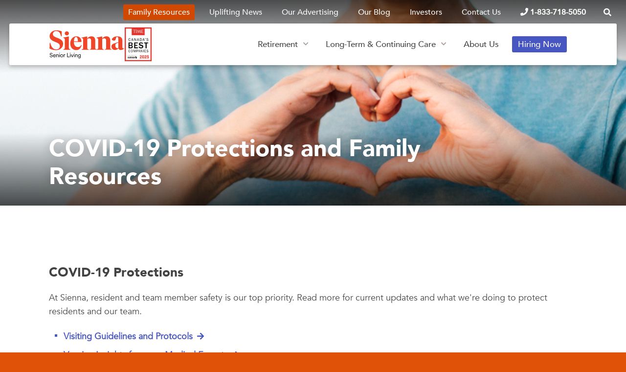

--- FILE ---
content_type: text/html; charset=utf-8
request_url: https://www.siennaliving.ca/family-resources-covid
body_size: 14778
content:
<!DOCTYPE html>
<html  lang="en" xml:lang="en">
<head id="head"><title>
	Sienna Living - Retirement Homes &amp; Long Term Care - Ontario &amp; BC
</title><meta name="description" content="We are dedicated to helping seniors live fully, every day. Explore our long-term care communities and retirement residences in Ontario & BC today." /> 
<meta charset="UTF-8" /> 
<meta name="keywords" content="Sienna, Sienna Living, Sienna Senior Living, Siennaliving, siennaliving.ca, Sienna living.ca, sienna living.ca,  Retirement, Long-term Care, Senior Living, Elder Care, Retirement Living, Nursing Home, Senior Care" /> 
<meta name="viewport" content="width=device-width, initial-scale=1.0" />
<link rel="apple-touch-icon" href="/apple-touch-icon.png">
<link rel="shortcut icon" href="/favicon.ico" type="image/x-icon">
<link rel="icon" href="/favicon.ico" type="image/x-icon">
<link rel="icon" href="/favicon.png" type="image/png">
<meta name="theme-color" content="#E05208">
<link rel="stylesheet" href="/sienna/dist/css/styles.css" />
<meta name="facebook-domain-verification" content="3yraf1rrmdqmqr97170v4rhjoclf54" /> 
<meta property="og:url" content="https://www.siennaliving.ca/family-resources-covid" /><meta property="og:title" content="COVID-19 Protections and Family Resources | Sienna Living" /></head>
<body class="LTR Chrome ENUS ContentBody" >
     <meta name="viewport" content="width=device-width, initial-scale=1.0" />
<link rel="apple-touch-icon" href="/apple-touch-icon.png">
<link rel="shortcut icon" href="/favicon.ico" type="image/x-icon">
<link rel="icon" href="/favicon.ico" type="image/x-icon">
<link rel="icon" href="/favicon.png" type="image/png">
<meta name="theme-color" content="#E05208">
<link rel="stylesheet" href="/sienna/dist/css/styles.css" />
    <form method="post" action="/family-resources-covid" id="form">
<div class="aspNetHidden">
<input type="hidden" name="__CMSCsrfToken" id="__CMSCsrfToken" value="c2j3ajqy0Qp5/HhAmgg78Ehk5dLmNMhVAZ1R/gZpNA4vatet8oDc/PjQYqkAS8diukNPqnHG/uUlIyP6em2oN5ocjbW47mCDWdetEhdxrJM=" />
<input type="hidden" name="__EVENTTARGET" id="__EVENTTARGET" value="" />
<input type="hidden" name="__EVENTARGUMENT" id="__EVENTARGUMENT" value="" />

</div>

<script type="text/javascript">
//<![CDATA[
var theForm = document.forms['form'];
if (!theForm) {
    theForm = document.form;
}
function __doPostBack(eventTarget, eventArgument) {
    if (!theForm.onsubmit || (theForm.onsubmit() != false)) {
        theForm.__EVENTTARGET.value = eventTarget;
        theForm.__EVENTARGUMENT.value = eventArgument;
        theForm.submit();
    }
}
//]]>
</script>


<script src="/WebResource.axd?d=pynGkmcFUV13He1Qd6_TZE8y5nNojTGcKHCN00sg7OmxdTSkL5iDsoTwVZ-xnXyrx2pGJtUHH9paWGAYQTfVFw2&amp;t=638901526200000000" type="text/javascript"></script>

<input type="hidden" name="lng" id="lng" value="en-US" />
<script type="text/javascript">
	//<![CDATA[

function PM_Postback(param) { if (window.top.HideScreenLockWarningAndSync) { window.top.HideScreenLockWarningAndSync(1080); } if(window.CMSContentManager) { CMSContentManager.allowSubmit = true; }; __doPostBack('m$am',param); }
function PM_Callback(param, callback, ctx) { if (window.top.HideScreenLockWarningAndSync) { window.top.HideScreenLockWarningAndSync(1080); }if (window.CMSContentManager) { CMSContentManager.storeContentChangedStatus(); };WebForm_DoCallback('m$am',param,callback,ctx,null,true); }
//]]>
</script>
<script src="/ScriptResource.axd?d=NJmAwtEo3Ipnlaxl6CMhvvqPBZ9BBGIa6BgXMMrdqLfXexvD3SzpwJnQgoGtLJYFFHpSXL7M3jQG-6wZyi4ecWVkPN7W38cYlfG-Zq-Sc_zpEzihu5Nvh8l6Lm5bfrCva2XSJ5ic_YMNa4UW_MNBEdnK3Wtc0THr1PEmk6hxDSM1&amp;t=345ad968" type="text/javascript"></script>
<script src="/ScriptResource.axd?d=dwY9oWetJoJoVpgL6Zq8OHrjZq7UCQSbYboLhsjs2qr_W0s99sKJGJccsysektErbYKOIIIzDdr_UGspPWlSvmojZBo5sJwiqFuXwY-JuCnle-ky2L_evCM3rU3zOgEIyw-hkvGxXha2mBJCFUAoDdX_Zu-FvGHPxbN0dHKpw4I1&amp;t=345ad968" type="text/javascript"></script>
<script type="text/javascript">
	//<![CDATA[

var CMS = CMS || {};
CMS.Application = {
  "language": "en",
  "isRTL": "false",
  "imagesUrl": "/CMSPages/GetResource.ashx?image=%5bImages.zip%5d%2f",
  "isDebuggingEnabled": false,
  "isDialog": false,
  "applicationUrl": "/"
};

//]]>
</script>
<div class="aspNetHidden">

	<input type="hidden" name="__VIEWSTATEGENERATOR" id="__VIEWSTATEGENERATOR" value="A5343185" />
	<input type="hidden" name="__SCROLLPOSITIONX" id="__SCROLLPOSITIONX" value="0" />
	<input type="hidden" name="__SCROLLPOSITIONY" id="__SCROLLPOSITIONY" value="0" />
</div>
    <script type="text/javascript">
//<![CDATA[
Sys.WebForms.PageRequestManager._initialize('manScript', 'form', ['tctxM',''], [], [], 90, '');
//]]>
</script>

    <div id="ctxM">

</div>
    
<style>
.plus-button {
  font-size: 1.5em; /* Adjust size as desired */
  color: #000; /* Change color if needed */
  cursor: pointer;
}
.accordion {
  background-color: #eee;
  color: #444;
  cursor: pointer;
  padding: 18px;
  width: 100%;
  text-align: left;
  border: none;
  outline: none;
  transition: 0.4s;
  display: flex;
  justify-content: space-between;
  align-items: center;
}

/* Add a background color to the button if it is clicked on (add the .active class with JS), and when you move the mouse over it (hover) */
.active-panel, .accordion:hover {
  background-color: #ccc;
}

/* Style the accordion panel. Note: hidden by default */
.panel {
  padding: 0 18px;
  background-color: white;
  display: none;
  overflow: hidden;
}
.covid-19{
   background-color: #bf4708;
   color: #fff !important;
   border-radius: 3px;
   padding: 8px 10px !important;
}
.covid-19:hover,
.covid-19:focus{
   background-color: #ee6116;
}

.sienna-alert-bar{
   background-color: #e05208;
   padding: 0 20px;
   display: none;
   text-align: center;
   height: 40px;
   line-height: 40px;
   font-size: 1.4rem;
   text-transform: uppercase;
   font-family: Avenir-Medium, Helvetica, Arial, sans-serif;
   overflow: hidden;
}
.sienna-alert-bar a{
   color: #fff;
   display: block;
   text-decoration: none;
}
.sienna-alert-bar a:hover,
.sienna-alert-bar a:focus{
   text-decoration: underline;
}

@media screen and (max-width: 1023px){
   .sienna-alert-bar {
      display:none !important;
   }
   .covid-19{
      display: none !important;
   }
   .site-header{
      top: 0px;
   }
   .sienna-alert-bar{
      display: block;
   }
}
  
  a:hover {
    text-decoration:underline;
    }
@media screen and (min-width: 1024px){
   .main-nav nav > ul >li:last-of-type {
      -webkit-align-items: center;
      align-items: center;
   }
   .main-nav nav > ul > li:last-of-type > a {
      background: #4756c1;
      color: #fff;
      padding: 8px 12px;
      line-height: 1;
      height: auto;
      border-radius: 3px;
   }
   .main-nav nav > ul>li:last-of-type > a:hover,
   .main-nav nav > ul>li:last-of-type > a:focus{
      background-color: #2e28a6;
   }
}
 section.mobile-nav .primary > li:last-of-type > a {
    background: #4756c1;
    color: #fff;
    border-radius: 3px;
    padding-left: 10px;
    width: calc(100% + 20px);
    margin-left: -10px;
}
  section.mobile-nav .primary > li:last-of-type > a:hover,
  section.mobile-nav .primary > li:last-of-type > a:focus{
    background-color: #2e28a6;
  }
@media screen and (min-width: 1025px)

{
    .footer {
        display: none;
    }
}

@media screen and (max-width: 1024px)
{
    .footer {
        display: block;
        position: fixed;
        left: 0;
        bottom: 0;
        width: 100%;
        background-color: #4756c1;
        color: white;
        text-align: center;
        z-index: 100;
        padding: 10px;
    }
}

a.footerlink {
    color: white;
    text-decoration: none;
}

  
</style>
<div id="container">
   <a href="#page-content" class="skip-link">Skip to main content</a>
   <div class="sienna-alert-bar">
     <a href="/family-resources">COVID-19 Updates <i class="fa fa-angle-right" aria-hidden="true"></i></a>
   </div>
   <header class="site-header">
      <nav aria-label="Utility navigation" class="secondary-nav">
         <div class="row">
            <div class="columns large-container">
               <style type="text/css">.covid-19{
        background-color: #d14800;
        color: #fff !important;
        border-radius: 3px;
        padding: 8px 10px !important;
        
    }
    .covid-19:hover,
    .covid-19:focus{
        background-color: #ee6116;
    }
@media screen and (max-width: 1023px){
.covid-19{
width: calc(100% + 20px);
margin-left: -10px;
}
}
</style>
<ul>
	<li><a class="covid-19" href="/family-resources-update">Family Resources</a></li>
	<li><a href="/uplifting-news">Uplifting News</a></li>
	<li><a href="/about-our-advertising">Our Advertising</a></li>
	<li><a href="https://ourstories.siennaliving.ca/sienna-senior-living-blog" target="_blank">Our Blog</a></li>
	<li><a href="/investors">Investors</a></li>
	<li><a href="/contact-us">Contact Us</a></li>
	<li><a class="icon-phone" href=" tel:1-833-718-5050=" style="color:#fffff;" target="_blank">&nbsp;<span class="headerphone"><strong>1-833-718-5050</strong></span></a></li>
</ul>





<div class="search-container">
    <div class="search-container-inner">
        <div class="a11y-input">
        <label for="search">Search Sienna</label>
        <input name="p$lt$ctl00$SiennaSearchBox$search" type="text" id="search" class="primary-search" autocomplete="off" />
        </div>
        <input type="submit" name="p$lt$ctl00$SiennaSearchBox$btnSubmit" value="Go" id="btnSubmit" class="button search-submit" formnovalidate="true" />
    </div>
    <button id="toggleSiteSearch" type="button">
        <span class="offscreen">Open search</span>
    </button>
</div>
            </div>
         </div>
      </nav>

      <div class="main-nav">
         <div class="row">
            <div class="columns large-container">
               <a class="logo" href="/"><div style="display: flex; gap: 40px; align-items: center;">
  <img src="/getmedia/f38026c4-6576-4db6-80bf-bb09efef5dab/Sienna-Logo-RGB-02.svg?ext=.svg" alt="Sienna Living Logo" />
  <img id="time-logo" src="/getmedia/35603c56-3a11-4dc6-8461-a96ee4500e15/TIME_CA-BC2025_Logo.png" alt="Time Magazine Logo" style="width: 55px;" />
</div>

<script>
  const logo = document.getElementById('time-logo');
  logo.onclick = function(event) {
    event.preventDefault(); // Prevent default link behavior
    const target = document.getElementById('target-section');
    if (target) {
      target.scrollIntoView({ behavior: 'smooth' });
    } else {
      window.location.href = '/'; // Redirect to homepage if target-section doesn't exist
    }
  };
</script></a>
               <nav aria-label="Primary navigation">
<ul>
    
            <li id="p_lt_ctl02_SiennaNavigationMenu_rptItems_ctl00_htmMenu">
                <a id="p_lt_ctl02_SiennaNavigationMenu_rptItems_ctl00_lnkMenu" class="section-title" aria-haspopup="true" href="https://www.aspiralife.ca/living-options/">Retirement</a>
                
                    <ul class="submenu drop">
                        
                                <li id="p_lt_ctl02_SiennaNavigationMenu_rptItems_ctl00_RptSecondLevel_ctl00_htmSubMenu">
                                    <a id="p_lt_ctl02_SiennaNavigationMenu_rptItems_ctl00_RptSecondLevel_ctl00_lnkSubMenu" class="section-title" href="https://www.aspiralife.ca/our-locations/">Ontario</a>
                                </li>
                            
                                <li id="p_lt_ctl02_SiennaNavigationMenu_rptItems_ctl00_RptSecondLevel_ctl01_htmSubMenu">
                                    <a id="p_lt_ctl02_SiennaNavigationMenu_rptItems_ctl00_RptSecondLevel_ctl01_lnkSubMenu" class="section-title" href="https://www.aspiralife.ca/our-locations/">British Columbia</a>
                                </li>
                            
                                <li id="p_lt_ctl02_SiennaNavigationMenu_rptItems_ctl00_RptSecondLevel_ctl02_htmSubMenu">
                                    <a id="p_lt_ctl02_SiennaNavigationMenu_rptItems_ctl00_RptSecondLevel_ctl02_lnkSubMenu" class="section-title" href="https://www.aspiralife.ca/our-locations/">Saskatchewan</a>
                                </li>
                            
                                <li id="p_lt_ctl02_SiennaNavigationMenu_rptItems_ctl00_RptSecondLevel_ctl03_htmSubMenu">
                                    <a id="p_lt_ctl02_SiennaNavigationMenu_rptItems_ctl00_RptSecondLevel_ctl03_lnkSubMenu" class="section-title" href="https://www.aspiralife.ca/our-locations/alberta">Alberta</a>
                                </li>
                            
                    </ul>
                
            </li>
        
            <li id="p_lt_ctl02_SiennaNavigationMenu_rptItems_ctl01_htmMenu">
                <a id="p_lt_ctl02_SiennaNavigationMenu_rptItems_ctl01_lnkMenu" class="section-title" aria-haspopup="true" href="/long-term-continuing-care">Long-Term & Continuing Care</a>
                
                    <ul class="submenu drop">
                        
                                <li id="p_lt_ctl02_SiennaNavigationMenu_rptItems_ctl01_RptSecondLevel_ctl00_htmSubMenu">
                                    <a id="p_lt_ctl02_SiennaNavigationMenu_rptItems_ctl01_RptSecondLevel_ctl00_lnkSubMenu" class="section-title" href="/long-term-continuing-care/ontario">Ontario</a>
                                </li>
                            
                                <li id="p_lt_ctl02_SiennaNavigationMenu_rptItems_ctl01_RptSecondLevel_ctl01_htmSubMenu">
                                    <a id="p_lt_ctl02_SiennaNavigationMenu_rptItems_ctl01_RptSecondLevel_ctl01_lnkSubMenu" class="section-title" href="/long-term-continuing-care/british-columbia">British Columbia</a>
                                </li>
                            
                                <li id="p_lt_ctl02_SiennaNavigationMenu_rptItems_ctl01_RptSecondLevel_ctl02_htmSubMenu">
                                    <a id="p_lt_ctl02_SiennaNavigationMenu_rptItems_ctl01_RptSecondLevel_ctl02_lnkSubMenu" class="section-title" href="/long-term-continuing-care/alberta">Alberta</a>
                                </li>
                            
                    </ul>
                
            </li>
        
            <li id="p_lt_ctl02_SiennaNavigationMenu_rptItems_ctl02_htmMenu">
                <a id="p_lt_ctl02_SiennaNavigationMenu_rptItems_ctl02_lnkMenu" class="section-title" href="/about-us">About Us</a>
                
            </li>
        
            <li id="p_lt_ctl02_SiennaNavigationMenu_rptItems_ctl03_htmMenu">
                <a id="p_lt_ctl02_SiennaNavigationMenu_rptItems_ctl03_lnkMenu" class="section-title" href="https://careers.siennaliving.ca/">Hiring Now</a>
                
            </li>
        
</ul>
</nav>

               <button class="nav-toggle" type="button" aria-expanded="false" data-open="Menu" data-closed="Close">
                  <div class="nav-toggle--inner">
                     <span class="one"></span>
                     <span class="two"></span>
                     <span class="three"></span>
                  </div>
                  <strong>Menu</strong>
               </button>
            </div>
            <section class="mobile-nav">
               <div class="mobile-nav--target"></div>
            </section>
         </div>
      </div>
   </header>

   <main id="page-content" tabindex="-1">
      
<style> 	@media screen and (max-width: 768px){ 		.banner{ 			background-image: url('/getmedia/63215996-c11b-43ba-a58b-a307fd650b33/family-resource-header-1600x900.jpg?ext=.jpg&width=900'); 		} 	} 	@media screen and (min-width: 769px){ 		.banner{ 			background-image: url('/getmedia/63215996-c11b-43ba-a58b-a307fd650b33/family-resource-header-1600x900.jpg?ext=.jpg&width=1600'); 		} 	} </style> 


<section id="p_lt_ctl03_pageplaceholder_p_lt_ctl00_SiennaPageBanner_htmImageMedium" class="banner banner--medium">
        <div class="banner--mask">
            <div class="row">
                <div class="medium-10 columns large-container">
                    <h1>
                        COVID-19 Protections and Family Resources</h1>
                </div>
            </div>
        </div>
        <div class="show-for-sr">
            
        </div>
    </section>


<section class="content-block">
   <div class="row">
      <div class="columns large-container">
  <!--<p><img alt="headshot of Nitin Jain - President and CEO" src="/getmedia/cd08103e-6122-46b4-95d9-e8f695055c1f/NitinJain-200x251-name.jpg?width=160&amp;height=231" style="width: 160px; height: 231px; float: left; margin: 12px;" /></p>

<h3>Message from our CEO</h3>

<p>Our CEO shares frequent messages, keeping you informed on the latest news and updates from Sienna. Click to read the latest messages.</p>

<div class="button-ckEditor"><a class="button" href="/getmedia/1909ac74-117b-4e72-9914-c67e395d1ab5/2021-12-16-Nitin-Web-Message-December-2021.pdf" target="_blank">Read more</a></div> -->
        </div>
   </div>
</section><section class="content-block content-block--no-padding-top">
   <div class="row">
      <div class="columns large-container">
  <h3>COVID-19 Protections</h3>

<p>At Sienna, resident and team member safety is our top priority. Read more for current updates and what we&#39;re doing to protect residents and our team.</p>

<ul>
	<li><a class="button--more" href="/family-resources/welcoming-visitors">Visiting Guidelines and Protocols</a></li>
	<li><a class="button--more" href="/family-resources/vaccine-insights-from-our-medical-experts">Vaccine Insights from our Medical Experts</a></li>
	<li><a class="button--more" href="/family-resources/covid-19-outbreaks">COVID-19 Outbreaks</a></li>
	<li><strong>Book a Virtual Visit:</strong>
	<ul style="list-style-type:circle;">
		<li><a class="button--more" href="/retirement/we-connect">Retirement Residences</a></li>
	</ul>

	<ul style="list-style-type:circle;">
		<li><a class="button--more" href="/long-term-care/we-connect">Long-Term Care Communities</a></li>
	</ul>
	</li>
</ul>

<h3>Volunteering at Sienna</h3>

<p>Join our volunteer team to share your passion with others, and to help residents feel better than they ever thought possible.</p>

<p><a class="button--more" href="/family-resources/volunteering-at-sienna">Volunteering at Sienna Details</a></p>

        </div>
   </div>
</section><section class="content-block content-block--no-padding-top">
   <div class="row">
      <div class="columns large-container">
  <h3><strong>Family Resources</strong></h3>

<p>We want to help family members feel supported, engaged and informed on topics that are of importance to them. Please explore some of the valuable resources we have collected and made available to you.</p>
<ul class="flex-grid flex-grid--3">
  
<li class="item">
    <article id="p_lt_ctl03_pageplaceholder_p_lt_ctl01_WidgetZone2_WidgetZone2_zone_WidgetZone7_WidgetZone7_zone_SiennaOneLineCTA1_htmArticle" class="card" tabindex="-1" data-color="violet">
        <a id="p_lt_ctl03_pageplaceholder_p_lt_ctl01_WidgetZone2_WidgetZone2_zone_WidgetZone7_WidgetZone7_zone_SiennaOneLineCTA1_lnkImageLink" class="card-image" tabindex="-1" href="family-resources/upcoming-events"><img id="p_lt_ctl03_pageplaceholder_p_lt_ctl01_WidgetZone2_WidgetZone2_zone_WidgetZone7_WidgetZone7_zone_SiennaOneLineCTA1_imgImage" src="getmedia/aa98d908-b6ea-49fe-a039-1a8ed6614b5e/GettyImages-1155353495-640x360.jpg?width=640&amp;height=360&amp;ext=.jpg" alt="Young woman sitting at cafe table drinking coffee and working on laptop." /></a>
        <div class="card-text">
            <h3 id="p_lt_ctl03_pageplaceholder_p_lt_ctl01_WidgetZone2_WidgetZone2_zone_WidgetZone7_WidgetZone7_zone_SiennaOneLineCTA1_htmHeader">
               <a id="p_lt_ctl03_pageplaceholder_p_lt_ctl01_WidgetZone2_WidgetZone2_zone_WidgetZone7_WidgetZone7_zone_SiennaOneLineCTA1_lnkHeaderLink" tabindex="-1" href="family-resources/upcoming-events">Upcoming Events and Presentations</a>
            </h3>
            <p>We invite you to check out our upcoming virtual events and recordings of past events.</p>

            
                <p class="learn-more">
                   <a id="p_lt_ctl03_pageplaceholder_p_lt_ctl01_WidgetZone2_WidgetZone2_zone_WidgetZone7_WidgetZone7_zone_SiennaOneLineCTA1_lnkLink" class="button--more" aria-describedby="p_lt_ctl03_pageplaceholder_p_lt_ctl01_WidgetZone2_WidgetZone2_zone_WidgetZone7_WidgetZone7_zone_SiennaOneLineCTA1_htmHeader" href="family-resources/upcoming-events">Learn more</a>
                </p>
            
        </div>
    </article>
</li>
<li class="item">
    <article id="p_lt_ctl03_pageplaceholder_p_lt_ctl01_WidgetZone2_WidgetZone2_zone_WidgetZone7_WidgetZone7_zone_SiennaOneLineCTA3_htmArticle" class="card" tabindex="-1" data-color="purple">
        <a id="p_lt_ctl03_pageplaceholder_p_lt_ctl01_WidgetZone2_WidgetZone2_zone_WidgetZone7_WidgetZone7_zone_SiennaOneLineCTA3_lnkImageLink" class="card-image" tabindex="-1" href="family-resources/resources-for-caregiver"><img id="p_lt_ctl03_pageplaceholder_p_lt_ctl01_WidgetZone2_WidgetZone2_zone_WidgetZone7_WidgetZone7_zone_SiennaOneLineCTA3_imgImage" src="getmedia/1807cfa6-b911-4e74-9f21-1665e5f4e2fd/CaregiverResource-640x360.jpg?width=640&amp;height=360&amp;ext=.jpg" alt="Adult daughter and senior parent wearing face masks" /></a>
        <div class="card-text">
            <h3 id="p_lt_ctl03_pageplaceholder_p_lt_ctl01_WidgetZone2_WidgetZone2_zone_WidgetZone7_WidgetZone7_zone_SiennaOneLineCTA3_htmHeader">
               <a id="p_lt_ctl03_pageplaceholder_p_lt_ctl01_WidgetZone2_WidgetZone2_zone_WidgetZone7_WidgetZone7_zone_SiennaOneLineCTA3_lnkHeaderLink" tabindex="-1" href="family-resources/resources-for-caregiver">Family Caregiver Resources</a>
            </h3>
            <p>Resources from the Alzheimer&rsquo;s Society, the Ontario Caregiver Association, Caregivers of British Columbia and more.</p>

            
                <p class="learn-more">
                   <a id="p_lt_ctl03_pageplaceholder_p_lt_ctl01_WidgetZone2_WidgetZone2_zone_WidgetZone7_WidgetZone7_zone_SiennaOneLineCTA3_lnkLink" class="button--more" aria-describedby="p_lt_ctl03_pageplaceholder_p_lt_ctl01_WidgetZone2_WidgetZone2_zone_WidgetZone7_WidgetZone7_zone_SiennaOneLineCTA3_htmHeader" href="family-resources/resources-for-caregiver">Learn more</a>
                </p>
            
        </div>
    </article>
</li>
<li class="item">
    <article id="p_lt_ctl03_pageplaceholder_p_lt_ctl01_WidgetZone2_WidgetZone2_zone_WidgetZone7_WidgetZone7_zone_SiennaOneLineCTA5_htmArticle" class="card" tabindex="-1" data-color="green">
        <a id="p_lt_ctl03_pageplaceholder_p_lt_ctl01_WidgetZone2_WidgetZone2_zone_WidgetZone7_WidgetZone7_zone_SiennaOneLineCTA5_lnkImageLink" class="card-image" tabindex="-1" href="family-resources/mental-health-resources"><img id="p_lt_ctl03_pageplaceholder_p_lt_ctl01_WidgetZone2_WidgetZone2_zone_WidgetZone7_WidgetZone7_zone_SiennaOneLineCTA5_imgImage" src="getmedia/2412a2e2-d5b0-458d-ba50-01805bc3dae1/mental-health-640x360.jpg?width=640&amp;height=360&amp;ext=.jpg" alt="human and universe power, watercolor painting, chakra reiki, inspiration abstract thought, world, universe inside your mind" /></a>
        <div class="card-text">
            <h3 id="p_lt_ctl03_pageplaceholder_p_lt_ctl01_WidgetZone2_WidgetZone2_zone_WidgetZone7_WidgetZone7_zone_SiennaOneLineCTA5_htmHeader">
               <a id="p_lt_ctl03_pageplaceholder_p_lt_ctl01_WidgetZone2_WidgetZone2_zone_WidgetZone7_WidgetZone7_zone_SiennaOneLineCTA5_lnkHeaderLink" tabindex="-1" href="family-resources/mental-health-resources">Mental Health Resources</a>
            </h3>
            <p>Some helpful resources for a stressful time.</p>

            
                <p class="learn-more">
                   <a id="p_lt_ctl03_pageplaceholder_p_lt_ctl01_WidgetZone2_WidgetZone2_zone_WidgetZone7_WidgetZone7_zone_SiennaOneLineCTA5_lnkLink" class="button--more" aria-describedby="p_lt_ctl03_pageplaceholder_p_lt_ctl01_WidgetZone2_WidgetZone2_zone_WidgetZone7_WidgetZone7_zone_SiennaOneLineCTA5_htmHeader" href="family-resources/mental-health-resources">Learn more</a>
                </p>
            
        </div>
    </article>
</li>
</ul>
        </div>
   </div>
</section><section class="content-block">
   <div class="row">
      <div class="columns large-container">
  <div class="snippet-bio">
<div class="img-title_container">
<div class="img"><img alt="Logo of OARC (Ontario Association of Residents' Councils)" src="/getmedia/31c62370-7887-446c-a50a-495b6689c0af/OARC-162x162.png" /></div>

<div class="title-container">
<h3>Virtual Visits Toolkit by OARC</h3>
</div>
</div>

<div class="text">
<p>Access resources on how to use Zoom, Skype and Facetime. This toolkit was prepared by Family Councils Ontario, the Ontario Association of Residents&rsquo; Councils, and Tech Coaches Inc. as part of a collaborative partnership to support family members and residence teams facilitate video calls between residents and their loved ones.</p>

<p><a href="https://www.ontarc.com/education-support/tools.html" target="_blank">Learn more</a></p>
</div>
</div>

        </div>
   </div>
</section><section class="content-block content-block--no-padding-top">
   <div class="row">
      <div class="columns large-container">
  <div class="snippet-bio">
<div class="img-title_container">
<div class="img"><img alt="Logo of LTC explained" src="/getmedia/e9d0b7d8-7d14-4843-a82d-6b0662ac24a8/LTCexplained-thumbnail-162x162.jpg" /></div>

<div class="title-container">
<h3>LTC Explained</h3>
</div>
</div>

<div class="text">
<p>Take a minute to learn about Ontario&rsquo;s long-term care sector, from how it works to how it can be improved for generations to come.</p>

<p><a href="https://ltcexplained.ca/" target="_blank">Visit LTCexplained.ca</a></p>
</div>
</div>

        </div>
   </div>
</section><section class="content-block content-block--no-padding-top">
   <div class="row">
      <div class="columns large-container">
  <h3>Sienna Moments</h3>

<p>See a snapshot of moments that inspire us at our residences and care communities.</p>

<div id="flockler-embed-1762a73e07e0db278571ec0c2e412e2d">&nbsp;</div>
<script src="https://plugins.flockler.com/embed/171ea2a6957020be3f53b18964a22422/1762a73e07e0db278571ec0c2e412e2d" async type="text/javascript"></script>

<div style="text-align: center;"><a class="button" href="/covid-19-update/sienna-moments">View more</a></div>

        </div>
   </div>
</section><section class="content-block">
   <div class="row">
      <div class="columns large-container">
  <h3>Let&rsquo;s connect!&nbsp;</h3>

<p>Have a question or want to reach out? We&rsquo;d love to hear from you.</p>

<div class="button-ckEditor"><a class="button" href="/contact-us/ask-us-a-question?contact=info">Click here</a></div>

        </div>
   </div>
</section><section class="content-block content-block--no-padding-top">
   <div class="row">
      <div class="columns large-container">
  <div class="button-ckEditor"><a class="button--more" href="/family-resources/messages-from-our-president-ceo">Message from our CEO archive </a></div>

        </div>
   </div>
</section>
   </main>

   <footer class="site-footer">
      <div class="row">
         <div class="columns large-container large-container--extra">

            <div class="row">
					<div class="medium-7 columns">
						<div class="row">
							<div class="medium-5 columns">
								<a class="logo" href="/"><img src="/getmedia/f38026c4-6576-4db6-80bf-bb09efef5dab/Sienna-Logo-RGB-02.svg?ext=.svg" alt="Sienna Living Logo" /></a>
								<div class="social">
									<ul style="padding-left:110px;">
	<li><a class="icon-youtube" href="https://www.youtube.com/c/SiennaSeniorLivingHome"><span class="offscreen">YouTube</span></a></li>
	<li><a class="icon-linked-in" href="https://www.linkedin.com/company/sienna-senior-living/"><span class="offscreen">LinkedIn</span></a></li>
</ul>





								</div>
							</div>
							<div class="medium-4 medium-push-1 end columns">
								<div class="top-logo">
                           
                        </div>
							</div>
						</div>
					</div>
					<div class="medium-5 columns footer-nav">
						<ul>
	<li><a href="https://www.siennaliving.ca/investors/company-profile/our-properties" target="_blank">Our Locations</a></li>
	<li><a href="/retirement">Retirement</a></li>
	<li><a href="/long-term-care">Long Term Care</a></li>
</ul>





						<ul>
	<li><a href="https://careers.siennaliving.ca/" target="_blank">Join Our Team</a></li>
	<li><a href="/about-us">About Us</a></li>
	<li><a href="/uplifting-news">Uplifting News</a></li>
	<li><a href="/contact-us">Contact Us</a></li>
</ul>





					</div>
				</div>
            <div class="row copyright">
					<div class="medium-7 columns">
						<p><p>Copyright &copy;2025&nbsp;Sienna Senior Living</p>




</p>
					</div>
					<div class="medium-5 columns">
						<ul>
	<li><a href="/privacy-policy">Privacy Policy</a></li>
	<li><a href="/about-us/accessibility">Accessibility</a></li>
	<li><a href="/investors">Investors</a></li>
</ul>





					</div>
				</div>
         </div>
      </div>
    </footer>
</div>
<div class="footer show-for-touch">
    <div class="row">
        <div class="small-12 columns">
            How can we help <strong>you</strong>?
        </div>
    </div>
    <div class="row">
        <div class="small-12 columns">
            <i class="fas fa-phone fa-lg"style="color:#e05206;"></i>&nbsp;
            <strong><a style="font-size: 1.25em;"class="footerlink" href="tel:1-833-718-5050">1-833-718-5050</a></strong>
            &nbsp;&nbsp;&nbsp;&nbsp;&nbsp;
        </div>
    </div>
</div>

<script src="/sienna/dist/js/app.js"></script>
<!-- Analytics code -->
<!-- Google Tag Manager -->
<noscript><iframe title="Google Tag Manager"src="//www.googletagmanager.com/ns.html?id=GTM-WJF2ZL"
height="0" width="0" style="display:none;visibility:hidden"></iframe></noscript>
<script>(function(w,d,s,l,i){w[l]=w[l]||[];w[l].push({'gtm.start':
new Date().getTime(),event:'gtm.js'});var f=d.getElementsByTagName(s)[0],
j=d.createElement(s),dl=l!='dataLayer'?'&l='+l:'';j.async=true;j.src=
'//www.googletagmanager.com/gtm.js?id='+i+dl;f.parentNode.insertBefore(j,f);
})(window,document,'script','dataLayer','GTM-WJF2ZL');</script>
<!-- End Google Tag Manager -->

<!--------------------------------------------------
Remarketing tags may not be associated with personally identifiable information or placed on pages related to sensitive categories. See more information and instructions on how to setup the tag on: http://google.com/ads/remarketingsetup
--------------------------------------------------->
<script type="text/javascript">
/* <![CDATA[ */
var google_conversion_id = 931359198;
var google_custom_params = window.google_tag_params;
var google_remarketing_only = true;
/* ]]> */
</script>
<script type="text/javascript" src="//www.googleadservices.com/pagead/conversion.js">
</script>

<noscript>
<div style="display:inline;">
<img height="1" width="1" style="border-style:none;" alt="" src="//googleads.g.doubleclick.net/pagead/viewthroughconversion/931359198/?value=0&amp;guid=ON&amp;script=0"/>
</div>
</noscript>

<!-- Facebook Pixel Code -->
<script>
!function(f,b,e,v,n,t,s){if(f.fbq)return;n=f.fbq=function(){n.callMethod?
n.callMethod.apply(n,arguments):n.queue.push(arguments)};if(!f._fbq)f._fbq=n;
n.push=n;n.loaded=!0;n.version='2.0';n.queue=[];t=b.createElement(e);t.async=!0;
t.src=v;s=b.getElementsByTagName(e)[0];s.parentNode.insertBefore(t,s)}(window,
document,'script','//connect.facebook.net/en_US/fbevents.js');

fbq('init', '543113399181850');
fbq('track', "PageView");</script>
<noscript><img height="1" width="1" style="display:none"
src="https://www.facebook.com/tr?id=543113399181850&ev=PageView&noscript=1"
/></noscript>
<!-- End Facebook Pixel Code -->

<!-- Start of Async HubSpot Analytics Code -->
<script type="text/javascript">
(function(d,s,i,r) {
if (d.getElementById(i)){return;}
var n=d.createElement(s),e=d.getElementsByTagName(s)[0];
n.id=i;n.src='//js.hs-analytics.net/analytics/'+(Math.ceil(new Date()/r)*r)+'/2203778.js';
e.parentNode.insertBefore(n, e);
})(document,"script","hs-analytics",300000);
</script>
<!-- End of Async HubSpot Analytics Code --> 

<script>(function(w,d,t,r,u){var f,n,i;w[u]=w[u]||[],f=function(){var o={ti:"5422508"};o.q=w[u],w[u]=new UET(o),w[u].push("pageLoad")},n=d.createElement(t),n.src=r,n.async=1,n.onload=n.onreadystatechange=function(){var s=this.readyState;s&&s!=="loaded"&&s!=="complete"||(f(),n.onload=n.onreadystatechange=null)},i=d.getElementsByTagName(t)[0],i.parentNode.insertBefore(n,i)})(window,document,"script","//bat.bing.com/bat.js","uetq");</script><noscript><img src="//bat.bing.com/action/0?ti=5422508&Ver=2" height="0" width="0" style="display:none; visibility: hidden;" /></noscript>
<script type="text/javascript">

/*<![CDATA[*/
(function() {
var sz = document.createElement('script'); sz.type = 'text/javascript'; sz.async = true;
sz.src = '//siteimproveanalytics.com/js/siteanalyze_6094724.js';
var s = document.getElementsByTagName('script')[0]; s.parentNode.insertBefore(sz, s);
})();
/*]]>*/
</script>

<!-- Hotjar Tracking Code for www.siennaliving.ca -->
<script>
    (function(h,o,t,j,a,r){
        h.hj=h.hj||function(){(h.hj.q=h.hj.q||[]).push(arguments)};
        h._hjSettings={hjid:981808,hjsv:6};
        a=o.getElementsByTagName('head')[0];
        r=o.createElement('script');r.async=1;
        r.src=t+h._hjSettings.hjid+j+h._hjSettings.hjsv;
        a.appendChild(r);
    })(window,document,'https://static.hotjar.com/c/hotjar-','.js?sv=');
</script>
    
    

<script type="text/javascript">
//<![CDATA[

var callBackFrameUrl='/WebResource.axd?d=beToSAE3vdsL1QUQUxjWdb4YhHBIfeZxY1UUE2cojMQXvME_WlrJKqJF8yBow-fJ_-i4HtCMesXevUOlHPmqyQ2&t=638901526200000000';
WebForm_InitCallback();
theForm.oldSubmit = theForm.submit;
theForm.submit = WebForm_SaveScrollPositionSubmit;

theForm.oldOnSubmit = theForm.onsubmit;
theForm.onsubmit = WebForm_SaveScrollPositionOnSubmit;
//]]>
</script>
  <input type="hidden" name="__VIEWSTATE" id="__VIEWSTATE" value="sK/95sgxfGMlY7wfe5iWiAHJgUZgW1oujOyb/XDpwUoxIyVDsZr55nC3+mP977VaerwNWMbvlsAytGbFJKTrwURJRgmtaTFZZJ7QiVSX8t/MhTh2CTrpmjw4U9By5Dc1Oj9H86EbZtpRjv9OJVhdn+64+Vci4Iqm+Mucu+5GggzhOQb4PV0bbI/mVNm0StLD1Edk2oxGradYgI7rOimVZww7OyFjNIazuXA/uAcA/nhTNiY2eb8irySd/LcoqeQEPX28VO+Fm+N7p4Tp1JacHZBPR7DhP/Ji9Pp91d0EPabp8+jVCWvrNZUCsQiQsk3YN3djrai3KGDxNt48e4fi43wwrORKHG3wcqFjlxDF0IbK33Avp5vI65r1c/Us1X72VumJ0ro7kH/kKfqK+R/lXNDDZe7N4r4aNLMWMnOSy6/ntUVU5PO9PrCKwDYoa3brSxwEFtwauF1gNK+rPAmuS6WcsL6IleyvLA1RcfLTyCromI4X9VqJ2nVmFZW/GTsLxX0EbLblifF7nBoZ8iveW7vekkxsN+DxbCEGRj9ALKHZGh4+HcEpj07onRNvPYhKesNeIFSpa1vFsd0ac2FUA7FPSM+MKUdUyZ0xUn59KO8mYkipPh877/B26B12l0uqP/OMNrGRG+DX5cc9fhFx0XlwReiKRCyz8pi0DB/x5jTxyDizPKDeOb8keWE1hdiReIhWVOETS67yDdubNuhQlt6GGrx36eY1rYEPAStnPTVepaIbqKnFAw0DPDivBh4ytCOjx052QP7C+lGW+QlnjvsJaiNhv1X9iiJbKuli07B2G48KU1nXcey/x9byjC4469v1N5NlvMcPRK5OYAAbibVCOsAqBybKBWRumyJxYo77SQ29JeMO8i/cgMn4nuSLZafmNvFmY6pjvIL27yDg5z4b9iUEsp2OD9L35irFYIMJcMPYOWiOT+Kw8afIlKWf5WnMjBZ7uQhVVJk0CtgH4XDLNhNSmNKgeHVYJewxbhBz+3b7/GMKNktl5pCzpcC9mpFESiKV3Ic0wAgUHQeyWgiaQqyWy7sQkkvUw3o+VHeynVNDfJ7gORZqs9DrqVhIzSrFA+5Vgw2cgqFGD87pIVofRJ5t00pvd4jCf0QwSxw91aghDGG1/QW3pdckD+nSoyksOI4sZVljU6FKGBfCP83NtjnxL1BXtG4CvnqI2zR6kAghg+s3qRpzCfM7Z0HHyVdIQWvw01G73F9GZLBQjRs0j+Vzuuph0dGKn+UlTJBBWLdoUEv8z3jGLi6p9ke7U6nAF5X4sCiPFUjrp4h3scwCGg1KjUiQxy14pXlGDXv8sxiI/Axd9yspeoZnjbkvi9V+a9jlvi0NVnnCnaGYZZ3iiBxa8kYGcYqTU91E6mCnTJqcxcdQa5IIzLhnQS0TtiXpXcgU/1R/nYigIZC1U+t194RZio6eGg2UtyJ+aXJBrzUCmCw2Z0r8BkAEL8BLW/X6y6OnIcIjAkTSyhYbAcVYM3oknhiKVam4RKzENSkX1ZTf3K00fuAcEMIBuTITtt2kIbEjAho1YYJheGyuA0ixYnP4/[base64]/o8s6+MEAWU0wf/A1d9yl0xgdGCzAeK0548X2Ink7GFIEx2WNMJoGezIfNSe8YpZddNMrzSXw1B9yVkLpKDam68fFB1FSwlqJaORky0ruYGUP1TlIObG5gd7NfcEOcB/4pzJiffubnvjqdSUV9MGv4CWWGYRzl6zSQ344RkPH8/fxKhgKle/GHQ1SGRcUhbyZ7jSXTsrm3FVKIHX/mg2XVcdBO9z/wiyXHYUJFEtzi4upgJnRJD2lbi5b4VAz17bEt03eV8JqRM4G4KwsAbUJcOUZvTMhYeLwBk+eY5o5PuanXjTNapBFjFcftsUCp3sBM4sH8NvJ0vYeoimdeLKQrmLiU5AXulkl/bTYiH2iMg+S80OF2BmiU9q5V4ntF0kCNLIzsQSfzyF0C/LldtfOZBaadFAF7GCgQmLk2MRm82Joqh9db6yKWWQKwC8Q8E69Q/YQZsqxFbkL3xGwEvsbQZVb3Mp31r6fPMKASDPKcwOQDay9cFTVimlY3iyEk1X3BYIgGH7/KJ0D0c1xz3vdRACHbYSb93o+oDMbtA1WgmCRm3l1FIFMKUf83kMDejCNFDqrK2AoOlyOa4e+ukN+b9TylzFqdSHJ+QEer2RnQ2c7ylaABj7ivRoo3poxYgqgqBmj3iG0Kc3PnzwMjkq8oGjoc/dL6SoKigrrdy7mBVSoUmACMT110ypZrPzcN5t0l0eu5GoN6a0Jg7Kc2qPydzG3TF6BoDYCCToZhMqLGOzKPnFBeC8Mq66uqUCgzNkxpDtq9NECcRG8xLUM9Md1hb95Zyge84FdbFFKNEnselzHRuG+QOBoL9XhwHdgb4yfl0pQ3bqjN4fML8Ft0YkBUmApxZs/15DTPhn3JHpqOBqWZbgUcpyIFY6FH/qPdVPxmDBPAlV1O10TW4mJLnahZzSFKokPMxC3vgiGk3m1G4Iqk080KhriiSkrI9ANd8chh4cZ8tNaEu8L2LFx2Y4qKrqyLZXa/[base64]/y7FUEuShhuVYaed2kSFPC+DTWeNMIzwJzVPMgsdEHDAXxy/gg0tECl378k/oNhJ4TTnkJEvqovYdxOHb3+kILzbbJpJhvM21KjwvIUJurLfj9A2i+eKbJAiya7IDm/Tv9XgKieC4beMIcWJ3QcR5yXuSbXWK5g/u/[base64]/D6lGINp0H2xU3IiGeFMNF1UeA6eriU3gwudlc9l5Ws3+ojYVKXp57c1afFfxavn1m/eizFslQ4E+rtJINxNBIuHEn9Rb6OcEib+Jsnp/s62KAR3R8z384aSqbGO6QXP4/XlUrKAoRg/lj0EYVqhYrI1eIPmpU6dd5j9jicrmC3SLQO+N2fW1jjqjzgpfHiD3fsUqRIZNqh8dPl6dTgBBON6oL4jQOwQN3rzxQE2bI4BrtuxCR4mY7LeEJ/uDRiTGjFwt2/ZP0FN0NBSkBcUrHQDaiGa8y/qkNUrGsVMr2liP30WTyA7w65du3EokqWAm3X7ZfaCC3XZyyk39YYb1D9/Fk2wdDIj70OTeZIUNClMIM1jZdiYlm0qAVY/x9HM+SbNyhsHmuIeCeRCpS0RhhGJ39JdW5+OQZGMHpeJSYZC1QyEiUrB3aJKJt4/qN0JgaCj1o74hdAL8n4Eknw/d/aoZJltGFsfnfTnmzrLA+2VRbzxZgpJkNKMUh4VCiwF8+9ER6InaxABWYFPacD06lOTGI0X3DH44a+6RLBw3jobVwrCiSu36R/reakr1LLM3WQK2u+CjcL5qrzabrhGrQVy+yYWNuaJ4Xp1SrXnDIueaPqudY3nfLgDwIOt2JGJF0nEe+/[base64]/oS218JgrS8LL9qx9hbGU1FzCAOHv9vSwvvXk5UqvTVTQdrfLgDjJFnfyYn6/Pk2GqDE8mIG1VDkFOEXBCmn7xKkjdVDFfqR3rsLtFN7BcOn+xvKcAoxajSA3PSCsjMwDMbJI1Go7RhB+oHJWE8+iWKV0PPltsxSVHApjDqvcIKgXyG45lTE8uCfMunDM7eV3TcD/KburjplCNBCvTMLQxNmsQWQ8X8oDz1bMnTSuTaQenLDyCC2NpVPxg9gjKQI6Z0WHFaCIpGN/[base64]/Fh/lo5kNAMRQsyZAWmdqXbYR6Vk5WRdRGgOsgB8cv7L4i5FkZT5fElKSNTM98L+mH3EBpNZSWWk5fp9j98scBf2S5dBkj/+pz/lcwq8+JHbSR820YhKjqIiwRB+CxtatF9xISNSXoN+PllB25eH7FIEu9BTZ+wUHOVE+NQT1mbiEnBmYjooEkgfaunHvGhANntilv3anusfdQYx4mFS/5c4SHeHA9RnhzwswWaQCyeL6JxA6t9xAo3rAEjrh7KWTOTL4JyUtX5lfgVtDFxp1E5gNnGPWXKtBWhrug2sXmmSuA1Na1754E/7ScOgtGcGoIWfScQoipH0z66qG4witLpzBpjFNyVLfiX8upQzWdMgc7VF3bKRhKl7XKl1GArHtzGE/yselj0uHZo+oP0sElIABokeq1+UTqHDigqKqH6i4ZRi5ddO3/4SEg6CBgup62fISu0LJvi4iQ6+ZsiqoMbg17cNzxKE98lim1x3jkziVlyXymgusERZw8xGxi34OBy57O9rWtp3ZGPHYtJ41OqsRU57ZqHBARziatM4HKAPvO+sblbfVbWITSx6SmGrX57ckRP2LYiFLSVT/ycSB08jWs1hE736nXFEMQv3ZcvWHrSf39HjLpYoEpwAM8+4eYzF52SqP/YKkdHG7+yh0TBF6Z4aek9Q2Lf3pJj9lGx0AgBe9FzakXTcxEQ/zIjSm4w0PRYljJTbYUsjzWzvsolcrfWdYnYDcTILPCX00bbw+Pi6ZEQbRVf/vBWs+jn6hkCX419NVizaBhyAUJzQarr/zrKNo5BTmU2YoCV/C4uiCF2zzizpmDvvJ5Z8k66C51JENI2XB3i/R6F0IrKQ38cnDWmzQQJxsz/f+r7fvdiomdOKRb31f/cuMjhVSf" />
  <script type="text/javascript"> 
      //<![CDATA[
      if (window.WebForm_InitCallback) { 
        __theFormPostData = '';
        __theFormPostCollection = new Array();
        window.WebForm_InitCallback(); 
      }
      //]]>
    </script>
  </form>
</body>
</html>


--- FILE ---
content_type: text/css
request_url: https://www.siennaliving.ca/sienna/dist/css/styles.css
body_size: 49181
content:
.row{max-width:75rem;margin-left:auto;margin-right:auto}.row:after,.row:before{content:" ";display:table}.row:after{clear:both}.row.collapse>.column,.row.collapse>.columns{padding-left:0;padding-right:0}.row .row{max-width:none;margin-left:-1.875rem;margin-right:-1.875rem}@media screen and (min-width:48em){.row .row{margin-left:-1.875rem;margin-right:-1.875rem}}.row .row.collapse{margin-left:0;margin-right:0}.row.expanded{max-width:none}.row.expanded .row{margin-left:auto;margin-right:auto}.column,.columns{width:100%;float:left;padding-left:1.875rem;padding-right:1.875rem}@media screen and (min-width:48em){.column,.columns{padding-left:1.875rem;padding-right:1.875rem}}.column:last-child:not(:first-child),.columns:last-child:not(:first-child){float:right}.column.end:last-child:last-child,.end.columns:last-child:last-child{float:left}.column.row.row,.row.row.columns{float:none}.row .column.row.row,.row .row.row.columns{padding-left:0;padding-right:0;margin-left:0;margin-right:0}.small-1{width:8.33333%}.small-push-1{position:relative;left:8.33333%}.small-pull-1{position:relative;left:-8.33333%}.small-offset-0{margin-left:0}.small-2{width:16.66667%}.small-push-2{position:relative;left:16.66667%}.small-pull-2{position:relative;left:-16.66667%}.small-offset-1{margin-left:8.33333%}.small-3{width:25%}.small-push-3{position:relative;left:25%}.small-pull-3{position:relative;left:-25%}.small-offset-2{margin-left:16.66667%}.small-4{width:33.33333%}.small-push-4{position:relative;left:33.33333%}.small-pull-4{position:relative;left:-33.33333%}.small-offset-3{margin-left:25%}.small-5{width:41.66667%}.small-push-5{position:relative;left:41.66667%}.small-pull-5{position:relative;left:-41.66667%}.small-offset-4{margin-left:33.33333%}.small-6{width:50%}.small-push-6{position:relative;left:50%}.small-pull-6{position:relative;left:-50%}.small-offset-5{margin-left:41.66667%}.small-7{width:58.33333%}.small-push-7{position:relative;left:58.33333%}.small-pull-7{position:relative;left:-58.33333%}.small-offset-6{margin-left:50%}.small-8{width:66.66667%}.small-push-8{position:relative;left:66.66667%}.small-pull-8{position:relative;left:-66.66667%}.small-offset-7{margin-left:58.33333%}.small-9{width:75%}.small-push-9{position:relative;left:75%}.small-pull-9{position:relative;left:-75%}.small-offset-8{margin-left:66.66667%}.small-10{width:83.33333%}.small-push-10{position:relative;left:83.33333%}.small-pull-10{position:relative;left:-83.33333%}.small-offset-9{margin-left:75%}.small-11{width:91.66667%}.small-push-11{position:relative;left:91.66667%}.small-pull-11{position:relative;left:-91.66667%}.small-offset-10{margin-left:83.33333%}.small-12{width:100%}.small-offset-11{margin-left:91.66667%}.small-up-1>.column,.small-up-1>.columns{width:100%;float:left}.small-up-1>.column:nth-of-type(1n),.small-up-1>.columns:nth-of-type(1n){clear:none}.small-up-1>.column:nth-of-type(1n+1),.small-up-1>.columns:nth-of-type(1n+1){clear:both}.small-up-1>.column:last-child,.small-up-1>.columns:last-child{float:left}.small-up-2>.column,.small-up-2>.columns{width:50%;float:left}.small-up-2>.column:nth-of-type(1n),.small-up-2>.columns:nth-of-type(1n){clear:none}.small-up-2>.column:nth-of-type(odd),.small-up-2>.columns:nth-of-type(odd){clear:both}.small-up-2>.column:last-child,.small-up-2>.columns:last-child{float:left}.small-up-3>.column,.small-up-3>.columns{width:33.33333%;float:left}.small-up-3>.column:nth-of-type(1n),.small-up-3>.columns:nth-of-type(1n){clear:none}.small-up-3>.column:nth-of-type(3n+1),.small-up-3>.columns:nth-of-type(3n+1){clear:both}.small-up-3>.column:last-child,.small-up-3>.columns:last-child{float:left}.small-up-4>.column,.small-up-4>.columns{width:25%;float:left}.small-up-4>.column:nth-of-type(1n),.small-up-4>.columns:nth-of-type(1n){clear:none}.small-up-4>.column:nth-of-type(4n+1),.small-up-4>.columns:nth-of-type(4n+1){clear:both}.small-up-4>.column:last-child,.small-up-4>.columns:last-child{float:left}.small-up-5>.column,.small-up-5>.columns{width:20%;float:left}.small-up-5>.column:nth-of-type(1n),.small-up-5>.columns:nth-of-type(1n){clear:none}.small-up-5>.column:nth-of-type(5n+1),.small-up-5>.columns:nth-of-type(5n+1){clear:both}.small-up-5>.column:last-child,.small-up-5>.columns:last-child{float:left}.small-up-6>.column,.small-up-6>.columns{width:16.66667%;float:left}.small-up-6>.column:nth-of-type(1n),.small-up-6>.columns:nth-of-type(1n){clear:none}.small-up-6>.column:nth-of-type(6n+1),.small-up-6>.columns:nth-of-type(6n+1){clear:both}.small-up-6>.column:last-child,.small-up-6>.columns:last-child{float:left}.small-up-7>.column,.small-up-7>.columns{width:14.28571%;float:left}.small-up-7>.column:nth-of-type(1n),.small-up-7>.columns:nth-of-type(1n){clear:none}.small-up-7>.column:nth-of-type(7n+1),.small-up-7>.columns:nth-of-type(7n+1){clear:both}.small-up-7>.column:last-child,.small-up-7>.columns:last-child{float:left}.small-up-8>.column,.small-up-8>.columns{width:12.5%;float:left}.small-up-8>.column:nth-of-type(1n),.small-up-8>.columns:nth-of-type(1n){clear:none}.small-up-8>.column:nth-of-type(8n+1),.small-up-8>.columns:nth-of-type(8n+1){clear:both}.small-up-8>.column:last-child,.small-up-8>.columns:last-child{float:left}.small-collapse>.column,.small-collapse>.columns{padding-left:0;padding-right:0}.expanded.row .small-collapse.row,.small-collapse .row{margin-left:0;margin-right:0}.small-uncollapse>.column,.small-uncollapse>.columns{padding-left:1.875rem;padding-right:1.875rem}.small-centered{float:none;margin-left:auto;margin-right:auto}.small-pull-0,.small-push-0,.small-uncentered{position:static;margin-left:0;margin-right:0;float:left}@media screen and (min-width:48em){.medium-1{width:8.33333%}.medium-push-1{position:relative;left:8.33333%}.medium-pull-1{position:relative;left:-8.33333%}.medium-offset-0{margin-left:0}.medium-2{width:16.66667%}.medium-push-2{position:relative;left:16.66667%}.medium-pull-2{position:relative;left:-16.66667%}.medium-offset-1{margin-left:8.33333%}.medium-3{width:25%}.medium-push-3{position:relative;left:25%}.medium-pull-3{position:relative;left:-25%}.medium-offset-2{margin-left:16.66667%}.medium-4{width:33.33333%}.medium-push-4{position:relative;left:33.33333%}.medium-pull-4{position:relative;left:-33.33333%}.medium-offset-3{margin-left:25%}.medium-5{width:41.66667%}.medium-push-5{position:relative;left:41.66667%}.medium-pull-5{position:relative;left:-41.66667%}.medium-offset-4{margin-left:33.33333%}.medium-6{width:50%}.medium-push-6{position:relative;left:50%}.medium-pull-6{position:relative;left:-50%}.medium-offset-5{margin-left:41.66667%}.medium-7{width:58.33333%}.medium-push-7{position:relative;left:58.33333%}.medium-pull-7{position:relative;left:-58.33333%}.medium-offset-6{margin-left:50%}.medium-8{width:66.66667%}.medium-push-8{position:relative;left:66.66667%}.medium-pull-8{position:relative;left:-66.66667%}.medium-offset-7{margin-left:58.33333%}.medium-9{width:75%}.medium-push-9{position:relative;left:75%}.medium-pull-9{position:relative;left:-75%}.medium-offset-8{margin-left:66.66667%}.medium-10{width:83.33333%}.medium-push-10{position:relative;left:83.33333%}.medium-pull-10{position:relative;left:-83.33333%}.medium-offset-9{margin-left:75%}.medium-11{width:91.66667%}.medium-push-11{position:relative;left:91.66667%}.medium-pull-11{position:relative;left:-91.66667%}.medium-offset-10{margin-left:83.33333%}.medium-12{width:100%}.medium-offset-11{margin-left:91.66667%}.medium-up-1>.column,.medium-up-1>.columns{width:100%;float:left}.medium-up-1>.column:nth-of-type(1n),.medium-up-1>.columns:nth-of-type(1n){clear:none}.medium-up-1>.column:nth-of-type(1n+1),.medium-up-1>.columns:nth-of-type(1n+1){clear:both}.medium-up-1>.column:last-child,.medium-up-1>.columns:last-child{float:left}.medium-up-2>.column,.medium-up-2>.columns{width:50%;float:left}.medium-up-2>.column:nth-of-type(1n),.medium-up-2>.columns:nth-of-type(1n){clear:none}.medium-up-2>.column:nth-of-type(odd),.medium-up-2>.columns:nth-of-type(odd){clear:both}.medium-up-2>.column:last-child,.medium-up-2>.columns:last-child{float:left}.medium-up-3>.column,.medium-up-3>.columns{width:33.33333%;float:left}.medium-up-3>.column:nth-of-type(1n),.medium-up-3>.columns:nth-of-type(1n){clear:none}.medium-up-3>.column:nth-of-type(3n+1),.medium-up-3>.columns:nth-of-type(3n+1){clear:both}.medium-up-3>.column:last-child,.medium-up-3>.columns:last-child{float:left}.medium-up-4>.column,.medium-up-4>.columns{width:25%;float:left}.medium-up-4>.column:nth-of-type(1n),.medium-up-4>.columns:nth-of-type(1n){clear:none}.medium-up-4>.column:nth-of-type(4n+1),.medium-up-4>.columns:nth-of-type(4n+1){clear:both}.medium-up-4>.column:last-child,.medium-up-4>.columns:last-child{float:left}.medium-up-5>.column,.medium-up-5>.columns{width:20%;float:left}.medium-up-5>.column:nth-of-type(1n),.medium-up-5>.columns:nth-of-type(1n){clear:none}.medium-up-5>.column:nth-of-type(5n+1),.medium-up-5>.columns:nth-of-type(5n+1){clear:both}.medium-up-5>.column:last-child,.medium-up-5>.columns:last-child{float:left}.medium-up-6>.column,.medium-up-6>.columns{width:16.66667%;float:left}.medium-up-6>.column:nth-of-type(1n),.medium-up-6>.columns:nth-of-type(1n){clear:none}.medium-up-6>.column:nth-of-type(6n+1),.medium-up-6>.columns:nth-of-type(6n+1){clear:both}.medium-up-6>.column:last-child,.medium-up-6>.columns:last-child{float:left}.medium-up-7>.column,.medium-up-7>.columns{width:14.28571%;float:left}.medium-up-7>.column:nth-of-type(1n),.medium-up-7>.columns:nth-of-type(1n){clear:none}.medium-up-7>.column:nth-of-type(7n+1),.medium-up-7>.columns:nth-of-type(7n+1){clear:both}.medium-up-7>.column:last-child,.medium-up-7>.columns:last-child{float:left}.medium-up-8>.column,.medium-up-8>.columns{width:12.5%;float:left}.medium-up-8>.column:nth-of-type(1n),.medium-up-8>.columns:nth-of-type(1n){clear:none}.medium-up-8>.column:nth-of-type(8n+1),.medium-up-8>.columns:nth-of-type(8n+1){clear:both}.medium-up-8>.column:last-child,.medium-up-8>.columns:last-child{float:left}.medium-collapse>.column,.medium-collapse>.columns{padding-left:0;padding-right:0}.expanded.row .medium-collapse.row,.medium-collapse .row{margin-left:0;margin-right:0}.medium-uncollapse>.column,.medium-uncollapse>.columns{padding-left:1.875rem;padding-right:1.875rem}.medium-centered{float:none;margin-left:auto;margin-right:auto}.medium-pull-0,.medium-push-0,.medium-uncentered{position:static;margin-left:0;margin-right:0;float:left}}@media screen and (min-width:64em){.large-1{width:8.33333%}.large-push-1{position:relative;left:8.33333%}.large-pull-1{position:relative;left:-8.33333%}.large-offset-0{margin-left:0}.large-2{width:16.66667%}.large-push-2{position:relative;left:16.66667%}.large-pull-2{position:relative;left:-16.66667%}.large-offset-1{margin-left:8.33333%}.large-3{width:25%}.large-push-3{position:relative;left:25%}.large-pull-3{position:relative;left:-25%}.large-offset-2{margin-left:16.66667%}.large-4{width:33.33333%}.large-push-4{position:relative;left:33.33333%}.large-pull-4{position:relative;left:-33.33333%}.large-offset-3{margin-left:25%}.large-5{width:41.66667%}.large-push-5{position:relative;left:41.66667%}.large-pull-5{position:relative;left:-41.66667%}.large-offset-4{margin-left:33.33333%}.large-6{width:50%}.large-push-6{position:relative;left:50%}.large-pull-6{position:relative;left:-50%}.large-offset-5{margin-left:41.66667%}.large-7{width:58.33333%}.large-push-7{position:relative;left:58.33333%}.large-pull-7{position:relative;left:-58.33333%}.large-offset-6{margin-left:50%}.large-8{width:66.66667%}.large-push-8{position:relative;left:66.66667%}.large-pull-8{position:relative;left:-66.66667%}.large-offset-7{margin-left:58.33333%}.large-9{width:75%}.large-push-9{position:relative;left:75%}.large-pull-9{position:relative;left:-75%}.large-offset-8{margin-left:66.66667%}.large-10{width:83.33333%}.large-push-10{position:relative;left:83.33333%}.large-pull-10{position:relative;left:-83.33333%}.large-offset-9{margin-left:75%}.large-11{width:91.66667%}.large-push-11{position:relative;left:91.66667%}.large-pull-11{position:relative;left:-91.66667%}.large-offset-10{margin-left:83.33333%}.large-12{width:100%}.large-offset-11{margin-left:91.66667%}.large-up-1>.column,.large-up-1>.columns{width:100%;float:left}.large-up-1>.column:nth-of-type(1n),.large-up-1>.columns:nth-of-type(1n){clear:none}.large-up-1>.column:nth-of-type(1n+1),.large-up-1>.columns:nth-of-type(1n+1){clear:both}.large-up-1>.column:last-child,.large-up-1>.columns:last-child{float:left}.large-up-2>.column,.large-up-2>.columns{width:50%;float:left}.large-up-2>.column:nth-of-type(1n),.large-up-2>.columns:nth-of-type(1n){clear:none}.large-up-2>.column:nth-of-type(odd),.large-up-2>.columns:nth-of-type(odd){clear:both}.large-up-2>.column:last-child,.large-up-2>.columns:last-child{float:left}.large-up-3>.column,.large-up-3>.columns{width:33.33333%;float:left}.large-up-3>.column:nth-of-type(1n),.large-up-3>.columns:nth-of-type(1n){clear:none}.large-up-3>.column:nth-of-type(3n+1),.large-up-3>.columns:nth-of-type(3n+1){clear:both}.large-up-3>.column:last-child,.large-up-3>.columns:last-child{float:left}.large-up-4>.column,.large-up-4>.columns{width:25%;float:left}.large-up-4>.column:nth-of-type(1n),.large-up-4>.columns:nth-of-type(1n){clear:none}.large-up-4>.column:nth-of-type(4n+1),.large-up-4>.columns:nth-of-type(4n+1){clear:both}.large-up-4>.column:last-child,.large-up-4>.columns:last-child{float:left}.large-up-5>.column,.large-up-5>.columns{width:20%;float:left}.large-up-5>.column:nth-of-type(1n),.large-up-5>.columns:nth-of-type(1n){clear:none}.large-up-5>.column:nth-of-type(5n+1),.large-up-5>.columns:nth-of-type(5n+1){clear:both}.large-up-5>.column:last-child,.large-up-5>.columns:last-child{float:left}.large-up-6>.column,.large-up-6>.columns{width:16.66667%;float:left}.large-up-6>.column:nth-of-type(1n),.large-up-6>.columns:nth-of-type(1n){clear:none}.large-up-6>.column:nth-of-type(6n+1),.large-up-6>.columns:nth-of-type(6n+1){clear:both}.large-up-6>.column:last-child,.large-up-6>.columns:last-child{float:left}.large-up-7>.column,.large-up-7>.columns{width:14.28571%;float:left}.large-up-7>.column:nth-of-type(1n),.large-up-7>.columns:nth-of-type(1n){clear:none}.large-up-7>.column:nth-of-type(7n+1),.large-up-7>.columns:nth-of-type(7n+1){clear:both}.large-up-7>.column:last-child,.large-up-7>.columns:last-child{float:left}.large-up-8>.column,.large-up-8>.columns{width:12.5%;float:left}.large-up-8>.column:nth-of-type(1n),.large-up-8>.columns:nth-of-type(1n){clear:none}.large-up-8>.column:nth-of-type(8n+1),.large-up-8>.columns:nth-of-type(8n+1){clear:both}.large-up-8>.column:last-child,.large-up-8>.columns:last-child{float:left}.large-collapse>.column,.large-collapse>.columns{padding-left:0;padding-right:0}.expanded.row .large-collapse.row,.large-collapse .row{margin-left:0;margin-right:0}.large-uncollapse>.column,.large-uncollapse>.columns{padding-left:1.875rem;padding-right:1.875rem}.large-centered{float:none;margin-left:auto;margin-right:auto}.large-pull-0,.large-push-0,.large-uncentered{position:static;margin-left:0;margin-right:0;float:left}}@media screen and (min-width:80em){.xlarge-1{width:8.33333%}.xlarge-push-1{position:relative;left:8.33333%}.xlarge-pull-1{position:relative;left:-8.33333%}.xlarge-offset-0{margin-left:0}.xlarge-2{width:16.66667%}.xlarge-push-2{position:relative;left:16.66667%}.xlarge-pull-2{position:relative;left:-16.66667%}.xlarge-offset-1{margin-left:8.33333%}.xlarge-3{width:25%}.xlarge-push-3{position:relative;left:25%}.xlarge-pull-3{position:relative;left:-25%}.xlarge-offset-2{margin-left:16.66667%}.xlarge-4{width:33.33333%}.xlarge-push-4{position:relative;left:33.33333%}.xlarge-pull-4{position:relative;left:-33.33333%}.xlarge-offset-3{margin-left:25%}.xlarge-5{width:41.66667%}.xlarge-push-5{position:relative;left:41.66667%}.xlarge-pull-5{position:relative;left:-41.66667%}.xlarge-offset-4{margin-left:33.33333%}.xlarge-6{width:50%}.xlarge-push-6{position:relative;left:50%}.xlarge-pull-6{position:relative;left:-50%}.xlarge-offset-5{margin-left:41.66667%}.xlarge-7{width:58.33333%}.xlarge-push-7{position:relative;left:58.33333%}.xlarge-pull-7{position:relative;left:-58.33333%}.xlarge-offset-6{margin-left:50%}.xlarge-8{width:66.66667%}.xlarge-push-8{position:relative;left:66.66667%}.xlarge-pull-8{position:relative;left:-66.66667%}.xlarge-offset-7{margin-left:58.33333%}.xlarge-9{width:75%}.xlarge-push-9{position:relative;left:75%}.xlarge-pull-9{position:relative;left:-75%}.xlarge-offset-8{margin-left:66.66667%}.xlarge-10{width:83.33333%}.xlarge-push-10{position:relative;left:83.33333%}.xlarge-pull-10{position:relative;left:-83.33333%}.xlarge-offset-9{margin-left:75%}.xlarge-11{width:91.66667%}.xlarge-push-11{position:relative;left:91.66667%}.xlarge-pull-11{position:relative;left:-91.66667%}.xlarge-offset-10{margin-left:83.33333%}.xlarge-12{width:100%}.xlarge-offset-11{margin-left:91.66667%}.xlarge-up-1>.column,.xlarge-up-1>.columns{width:100%;float:left}.xlarge-up-1>.column:nth-of-type(1n),.xlarge-up-1>.columns:nth-of-type(1n){clear:none}.xlarge-up-1>.column:nth-of-type(1n+1),.xlarge-up-1>.columns:nth-of-type(1n+1){clear:both}.xlarge-up-1>.column:last-child,.xlarge-up-1>.columns:last-child{float:left}.xlarge-up-2>.column,.xlarge-up-2>.columns{width:50%;float:left}.xlarge-up-2>.column:nth-of-type(1n),.xlarge-up-2>.columns:nth-of-type(1n){clear:none}.xlarge-up-2>.column:nth-of-type(odd),.xlarge-up-2>.columns:nth-of-type(odd){clear:both}.xlarge-up-2>.column:last-child,.xlarge-up-2>.columns:last-child{float:left}.xlarge-up-3>.column,.xlarge-up-3>.columns{width:33.33333%;float:left}.xlarge-up-3>.column:nth-of-type(1n),.xlarge-up-3>.columns:nth-of-type(1n){clear:none}.xlarge-up-3>.column:nth-of-type(3n+1),.xlarge-up-3>.columns:nth-of-type(3n+1){clear:both}.xlarge-up-3>.column:last-child,.xlarge-up-3>.columns:last-child{float:left}.xlarge-up-4>.column,.xlarge-up-4>.columns{width:25%;float:left}.xlarge-up-4>.column:nth-of-type(1n),.xlarge-up-4>.columns:nth-of-type(1n){clear:none}.xlarge-up-4>.column:nth-of-type(4n+1),.xlarge-up-4>.columns:nth-of-type(4n+1){clear:both}.xlarge-up-4>.column:last-child,.xlarge-up-4>.columns:last-child{float:left}.xlarge-up-5>.column,.xlarge-up-5>.columns{width:20%;float:left}.xlarge-up-5>.column:nth-of-type(1n),.xlarge-up-5>.columns:nth-of-type(1n){clear:none}.xlarge-up-5>.column:nth-of-type(5n+1),.xlarge-up-5>.columns:nth-of-type(5n+1){clear:both}.xlarge-up-5>.column:last-child,.xlarge-up-5>.columns:last-child{float:left}.xlarge-up-6>.column,.xlarge-up-6>.columns{width:16.66667%;float:left}.xlarge-up-6>.column:nth-of-type(1n),.xlarge-up-6>.columns:nth-of-type(1n){clear:none}.xlarge-up-6>.column:nth-of-type(6n+1),.xlarge-up-6>.columns:nth-of-type(6n+1){clear:both}.xlarge-up-6>.column:last-child,.xlarge-up-6>.columns:last-child{float:left}.xlarge-up-7>.column,.xlarge-up-7>.columns{width:14.28571%;float:left}.xlarge-up-7>.column:nth-of-type(1n),.xlarge-up-7>.columns:nth-of-type(1n){clear:none}.xlarge-up-7>.column:nth-of-type(7n+1),.xlarge-up-7>.columns:nth-of-type(7n+1){clear:both}.xlarge-up-7>.column:last-child,.xlarge-up-7>.columns:last-child{float:left}.xlarge-up-8>.column,.xlarge-up-8>.columns{width:12.5%;float:left}.xlarge-up-8>.column:nth-of-type(1n),.xlarge-up-8>.columns:nth-of-type(1n){clear:none}.xlarge-up-8>.column:nth-of-type(8n+1),.xlarge-up-8>.columns:nth-of-type(8n+1){clear:both}.xlarge-up-8>.column:last-child,.xlarge-up-8>.columns:last-child{float:left}.xlarge-collapse>.column,.xlarge-collapse>.columns{padding-left:0;padding-right:0}.expanded.row .xlarge-collapse.row,.xlarge-collapse .row{margin-left:0;margin-right:0}.xlarge-uncollapse>.column,.xlarge-uncollapse>.columns{padding-left:1.875rem;padding-right:1.875rem}.xlarge-centered{float:none;margin-left:auto;margin-right:auto}.xlarge-pull-0,.xlarge-push-0,.xlarge-uncentered{position:static;margin-left:0;margin-right:0;float:left}}

/*! normalize.css v8.0.0 | MIT License | github.com/necolas/normalize.css */html{line-height:1.15;-webkit-text-size-adjust:100%}h1{font-size:2em;margin:.67em 0}hr{-webkit-box-sizing:content-box;box-sizing:content-box;height:0;overflow:visible}pre{font-family:monospace,monospace;font-size:1em}.button.is-like-link,.entry-content p.inline-button a.is-like-link,a{background-color:transparent}abbr[title]{border-bottom:none;text-decoration:underline;-webkit-text-decoration:underline dotted;text-decoration:underline dotted}b,strong{font-weight:bolder}code,kbd,samp{font-family:monospace,monospace;font-size:1em}small{font-size:80%}sub,sup{font-size:75%;line-height:0;position:relative;vertical-align:baseline}sub{bottom:-.25em}sup{top:-.5em}img{border-style:none}button,input,optgroup,select,textarea{font-family:inherit;font-size:100%;line-height:1.15;margin:0}button,input{overflow:visible}button,select{text-transform:none}[type=button],[type=reset],[type=submit],button{-webkit-appearance:button}[type=button]::-moz-focus-inner,[type=reset]::-moz-focus-inner,[type=submit]::-moz-focus-inner,button::-moz-focus-inner{border-style:none;padding:0}[type=button]:-moz-focusring,[type=reset]:-moz-focusring,[type=submit]:-moz-focusring,button:-moz-focusring{outline:1px dotted ButtonText}fieldset{padding:.35em .75em .625em}legend,span.is-like-legend{-webkit-box-sizing:border-box;box-sizing:border-box;color:inherit;display:table;max-width:100%;padding:0;white-space:normal}progress{vertical-align:baseline}textarea{overflow:auto}[type=checkbox],[type=radio]{-webkit-box-sizing:border-box;box-sizing:border-box;padding:0}[type=number]::-webkit-inner-spin-button,[type=number]::-webkit-outer-spin-button{height:auto}[type=search]{-webkit-appearance:textfield;outline-offset:-2px}[type=search]::-webkit-search-decoration{-webkit-appearance:none}::-webkit-file-upload-button{-webkit-appearance:button;font:inherit}details{display:block}summary{display:list-item}[hidden],template{display:none}@font-face{font-family:Avenir-Book;src:local("Avenir-Book");src:url(../fonts/Avenir-Book.woff2) format("woff2"),url(../fonts/Avenir-Book.woff) format("woff");font-weight:400;font-style:normal;font-display:fallback}@font-face{font-family:Avenir-Medium;src:local("Avenir-Medium");src:url(../fonts/Avenir-Medium.woff2) format("woff2"),url(../fonts/Avenir-Medium.woff) format("woff");font-weight:400;font-style:normal;font-display:fallback}@font-face{font-family:Avenir-Black;src:local("Avenir-Black");src:url(../fonts/Avenir-Black.woff2) format("woff2"),url(../fonts/Avenir-Black.woff) format("woff");font-weight:400;font-style:normal;font-display:fallback}
/*!
 * Font Awesome Pro 5.5.0 by @fontawesome - https://fontawesome.com
 * License - https://fontawesome.com/license (Commercial License)
 */.fa,.fab,.fal,.far,.fas{-moz-osx-font-smoothing:grayscale;-webkit-font-smoothing:antialiased;display:inline-block;font-style:normal;font-variant:normal;text-rendering:auto;line-height:1}.fa-lg{font-size:1.33333em;line-height:.75em;vertical-align:-.0667em}.fa-xs{font-size:.75em}.fa-sm{font-size:.875em}.fa-1x{font-size:1em}.fa-2x{font-size:2em}.fa-3x{font-size:3em}.fa-4x{font-size:4em}.fa-5x{font-size:5em}.fa-6x{font-size:6em}.fa-7x{font-size:7em}.fa-8x{font-size:8em}.fa-9x{font-size:9em}.fa-10x{font-size:10em}.fa-fw{text-align:center;width:1.25em}.fa-ul{list-style-type:none;margin-left:2.5em;padding-left:0}.fa-ul>li{position:relative}.fa-li{left:-2em;position:absolute;text-align:center;width:2em;line-height:inherit}.fa-border{border:.08em solid #eee;-webkit-border-radius:.1em;border-radius:.1em;padding:.2em .25em .15em}.fa-pull-left{float:left}.fa-pull-right{float:right}.fa.fa-pull-left,.fab.fa-pull-left,.fal.fa-pull-left,.far.fa-pull-left,.fas.fa-pull-left{margin-right:.3em}.fa.fa-pull-right,.fab.fa-pull-right,.fal.fa-pull-right,.far.fa-pull-right,.fas.fa-pull-right{margin-left:.3em}.fa-spin{-webkit-animation:fa-spin 2s infinite linear;animation:fa-spin 2s infinite linear}.fa-pulse{-webkit-animation:fa-spin 1s infinite steps(8);animation:fa-spin 1s infinite steps(8)}@-webkit-keyframes fa-spin{0%{-webkit-transform:rotate(0deg);transform:rotate(0deg)}to{-webkit-transform:rotate(1turn);transform:rotate(1turn)}}@keyframes fa-spin{0%{-webkit-transform:rotate(0deg);transform:rotate(0deg)}to{-webkit-transform:rotate(1turn);transform:rotate(1turn)}}.fa-rotate-90{-ms-filter:"progid:DXImageTransform.Microsoft.BasicImage(rotation=1)";-webkit-transform:rotate(90deg);-ms-transform:rotate(90deg);transform:rotate(90deg)}.fa-rotate-180{-ms-filter:"progid:DXImageTransform.Microsoft.BasicImage(rotation=2)";-webkit-transform:rotate(180deg);-ms-transform:rotate(180deg);transform:rotate(180deg)}.fa-rotate-270{-ms-filter:"progid:DXImageTransform.Microsoft.BasicImage(rotation=3)";-webkit-transform:rotate(270deg);-ms-transform:rotate(270deg);transform:rotate(270deg)}.fa-flip-horizontal{-ms-filter:"progid:DXImageTransform.Microsoft.BasicImage(rotation=0, mirror=1)";-webkit-transform:scaleX(-1);-ms-transform:scaleX(-1);transform:scaleX(-1)}.fa-flip-vertical{-webkit-transform:scaleY(-1);-ms-transform:scaleY(-1);transform:scaleY(-1)}.fa-flip-horizontal.fa-flip-vertical,.fa-flip-vertical{-ms-filter:"progid:DXImageTransform.Microsoft.BasicImage(rotation=2, mirror=1)"}.fa-flip-horizontal.fa-flip-vertical{-webkit-transform:scale(-1);-ms-transform:scale(-1);transform:scale(-1)}:root .fa-flip-horizontal,:root .fa-flip-vertical,:root .fa-rotate-90,:root .fa-rotate-180,:root .fa-rotate-270{-webkit-filter:none;filter:none}.fa-stack{display:inline-block;height:2em;line-height:2em;position:relative;vertical-align:middle;width:2.5em}.fa-stack-1x,.fa-stack-2x{left:0;position:absolute;text-align:center;width:100%}.fa-stack-1x{line-height:inherit}.fa-stack-2x{font-size:2em}.fa-inverse{color:#fff}.fa-500px:before{content:"\F26E"}.fa-abacus:before{content:"\F640"}.fa-accessible-icon:before{content:"\F368"}.fa-accusoft:before{content:"\F369"}.fa-acorn:before{content:"\F6AE"}.fa-acquisitions-incorporated:before{content:"\F6AF"}.fa-ad:before{content:"\F641"}.fa-address-book:before{content:"\F2B9"}.fa-address-card:before{content:"\F2BB"}.fa-adjust:before{content:"\F042"}.fa-adn:before{content:"\F170"}.fa-adversal:before{content:"\F36A"}.fa-affiliatetheme:before{content:"\F36B"}.fa-air-freshener:before{content:"\F5D0"}.fa-alarm-clock:before{content:"\F34E"}.fa-algolia:before{content:"\F36C"}.fa-alicorn:before{content:"\F6B0"}.fa-align-center:before{content:"\F037"}.fa-align-justify:before{content:"\F039"}.fa-align-left:before{content:"\F036"}.fa-align-right:before{content:"\F038"}.fa-alipay:before{content:"\F642"}.fa-allergies:before{content:"\F461"}.fa-amazon:before{content:"\F270"}.fa-amazon-pay:before{content:"\F42C"}.fa-ambulance:before{content:"\F0F9"}.fa-american-sign-language-interpreting:before{content:"\F2A3"}.fa-amilia:before{content:"\F36D"}.fa-analytics:before{content:"\F643"}.fa-anchor:before{content:"\F13D"}.fa-android:before{content:"\F17B"}.fa-angellist:before{content:"\F209"}.fa-angle-double-down:before{content:"\F103"}.fa-angle-double-left:before{content:"\F100"}.fa-angle-double-right:before{content:"\F101"}.fa-angle-double-up:before{content:"\F102"}.fa-angle-down:before{content:"\F107"}.fa-angle-left:before{content:"\F104"}.fa-angle-right:before{content:"\F105"}.fa-angle-up:before{content:"\F106"}.fa-angry:before{content:"\F556"}.fa-angrycreative:before{content:"\F36E"}.fa-angular:before{content:"\F420"}.fa-ankh:before{content:"\F644"}.fa-app-store:before{content:"\F36F"}.fa-app-store-ios:before{content:"\F370"}.fa-apper:before{content:"\F371"}.fa-apple:before{content:"\F179"}.fa-apple-alt:before{content:"\F5D1"}.fa-apple-crate:before{content:"\F6B1"}.fa-apple-pay:before{content:"\F415"}.fa-archive:before{content:"\F187"}.fa-archway:before{content:"\F557"}.fa-arrow-alt-circle-down:before{content:"\F358"}.fa-arrow-alt-circle-left:before{content:"\F359"}.fa-arrow-alt-circle-right:before{content:"\F35A"}.fa-arrow-alt-circle-up:before{content:"\F35B"}.fa-arrow-alt-down:before{content:"\F354"}.fa-arrow-alt-from-bottom:before{content:"\F346"}.fa-arrow-alt-from-left:before{content:"\F347"}.fa-arrow-alt-from-right:before{content:"\F348"}.fa-arrow-alt-from-top:before{content:"\F349"}.fa-arrow-alt-left:before{content:"\F355"}.fa-arrow-alt-right:before{content:"\F356"}.fa-arrow-alt-square-down:before{content:"\F350"}.fa-arrow-alt-square-left:before{content:"\F351"}.fa-arrow-alt-square-right:before{content:"\F352"}.fa-arrow-alt-square-up:before{content:"\F353"}.fa-arrow-alt-to-bottom:before{content:"\F34A"}.fa-arrow-alt-to-left:before{content:"\F34B"}.fa-arrow-alt-to-right:before{content:"\F34C"}.fa-arrow-alt-to-top:before{content:"\F34D"}.fa-arrow-alt-up:before{content:"\F357"}.fa-arrow-circle-down:before{content:"\F0AB"}.fa-arrow-circle-left:before{content:"\F0A8"}.fa-arrow-circle-right:before{content:"\F0A9"}.fa-arrow-circle-up:before{content:"\F0AA"}.fa-arrow-down:before{content:"\F063"}.fa-arrow-from-bottom:before{content:"\F342"}.fa-arrow-from-left:before{content:"\F343"}.fa-arrow-from-right:before{content:"\F344"}.fa-arrow-from-top:before{content:"\F345"}.fa-arrow-left:before{content:"\F060"}.fa-arrow-right:before{content:"\F061"}.fa-arrow-square-down:before{content:"\F339"}.fa-arrow-square-left:before{content:"\F33A"}.fa-arrow-square-right:before{content:"\F33B"}.fa-arrow-square-up:before{content:"\F33C"}.fa-arrow-to-bottom:before{content:"\F33D"}.fa-arrow-to-left:before{content:"\F33E"}.fa-arrow-to-right:before{content:"\F340"}.fa-arrow-to-top:before{content:"\F341"}.fa-arrow-up:before{content:"\F062"}.fa-arrows:before{content:"\F047"}.fa-arrows-alt:before{content:"\F0B2"}.fa-arrows-alt-h:before{content:"\F337"}.fa-arrows-alt-v:before{content:"\F338"}.fa-arrows-h:before{content:"\F07E"}.fa-arrows-v:before{content:"\F07D"}.fa-assistive-listening-systems:before{content:"\F2A2"}.fa-asterisk:before{content:"\F069"}.fa-asymmetrik:before{content:"\F372"}.fa-at:before{content:"\F1FA"}.fa-atlas:before{content:"\F558"}.fa-atom:before{content:"\F5D2"}.fa-atom-alt:before{content:"\F5D3"}.fa-audible:before{content:"\F373"}.fa-audio-description:before{content:"\F29E"}.fa-autoprefixer:before{content:"\F41C"}.fa-avianex:before{content:"\F374"}.fa-aviato:before{content:"\F421"}.fa-award:before{content:"\F559"}.fa-aws:before{content:"\F375"}.fa-axe:before{content:"\F6B2"}.fa-axe-battle:before{content:"\F6B3"}.fa-backpack:before{content:"\F5D4"}.fa-backspace:before{content:"\F55A"}.fa-backward:before{content:"\F04A"}.fa-badge:before{content:"\F335"}.fa-badge-check:before{content:"\F336"}.fa-badge-dollar:before{content:"\F645"}.fa-badge-percent:before{content:"\F646"}.fa-badger-honey:before{content:"\F6B4"}.fa-balance-scale:before{content:"\F24E"}.fa-balance-scale-left:before{content:"\F515"}.fa-balance-scale-right:before{content:"\F516"}.fa-ballot:before{content:"\F732"}.fa-ballot-check:before{content:"\F733"}.fa-ban:before{content:"\F05E"}.fa-band-aid:before{content:"\F462"}.fa-bandcamp:before{content:"\F2D5"}.fa-barcode:before{content:"\F02A"}.fa-barcode-alt:before{content:"\F463"}.fa-barcode-read:before{content:"\F464"}.fa-barcode-scan:before{content:"\F465"}.fa-bars:before{content:"\F0C9"}.fa-baseball:before{content:"\F432"}.fa-baseball-ball:before{content:"\F433"}.fa-basketball-ball:before{content:"\F434"}.fa-basketball-hoop:before{content:"\F435"}.fa-bat:before{content:"\F6B5"}.fa-bath:before{content:"\F2CD"}.fa-battery-bolt:before{content:"\F376"}.fa-battery-empty:before{content:"\F244"}.fa-battery-full:before{content:"\F240"}.fa-battery-half:before{content:"\F242"}.fa-battery-quarter:before{content:"\F243"}.fa-battery-slash:before{content:"\F377"}.fa-battery-three-quarters:before{content:"\F241"}.fa-bed:before{content:"\F236"}.fa-beer:before{content:"\F0FC"}.fa-behance:before{content:"\F1B4"}.fa-behance-square:before{content:"\F1B5"}.fa-bell:before{content:"\F0F3"}.fa-bell-school:before{content:"\F5D5"}.fa-bell-school-slash:before{content:"\F5D6"}.fa-bell-slash:before{content:"\F1F6"}.fa-bezier-curve:before{content:"\F55B"}.fa-bible:before{content:"\F647"}.fa-bicycle:before{content:"\F206"}.fa-bimobject:before{content:"\F378"}.fa-binoculars:before{content:"\F1E5"}.fa-birthday-cake:before{content:"\F1FD"}.fa-bitbucket:before{content:"\F171"}.fa-bitcoin:before{content:"\F379"}.fa-bity:before{content:"\F37A"}.fa-black-tie:before{content:"\F27E"}.fa-blackberry:before{content:"\F37B"}.fa-blanket:before{content:"\F498"}.fa-blender:before{content:"\F517"}.fa-blender-phone:before{content:"\F6B6"}.fa-blind:before{content:"\F29D"}.fa-blogger:before{content:"\F37C"}.fa-blogger-b:before{content:"\F37D"}.fa-bluetooth:before{content:"\F293"}.fa-bluetooth-b:before{content:"\F294"}.fa-bold:before{content:"\F032"}.fa-bolt:before{content:"\F0E7"}.fa-bomb:before{content:"\F1E2"}.fa-bone:before{content:"\F5D7"}.fa-bone-break:before{content:"\F5D8"}.fa-bong:before{content:"\F55C"}.fa-book:before{content:"\F02D"}.fa-book-alt:before{content:"\F5D9"}.fa-book-dead:before{content:"\F6B7"}.fa-book-heart:before{content:"\F499"}.fa-book-open:before{content:"\F518"}.fa-book-reader:before{content:"\F5DA"}.fa-book-spells:before{content:"\F6B8"}.fa-bookmark:before{content:"\F02E"}.fa-books:before{content:"\F5DB"}.fa-booth-curtain:before{content:"\F734"}.fa-bow-arrow:before{content:"\F6B9"}.fa-bowling-ball:before{content:"\F436"}.fa-bowling-pins:before{content:"\F437"}.fa-box:before{content:"\F466"}.fa-box-alt:before{content:"\F49A"}.fa-box-ballot:before{content:"\F735"}.fa-box-check:before{content:"\F467"}.fa-box-fragile:before{content:"\F49B"}.fa-box-full:before{content:"\F49C"}.fa-box-heart:before{content:"\F49D"}.fa-box-open:before{content:"\F49E"}.fa-box-up:before{content:"\F49F"}.fa-box-usd:before{content:"\F4A0"}.fa-boxes:before{content:"\F468"}.fa-boxes-alt:before{content:"\F4A1"}.fa-boxing-glove:before{content:"\F438"}.fa-braille:before{content:"\F2A1"}.fa-brain:before{content:"\F5DC"}.fa-briefcase:before{content:"\F0B1"}.fa-briefcase-medical:before{content:"\F469"}.fa-broadcast-tower:before{content:"\F519"}.fa-broom:before{content:"\F51A"}.fa-browser:before{content:"\F37E"}.fa-brush:before{content:"\F55D"}.fa-btc:before{content:"\F15A"}.fa-bug:before{content:"\F188"}.fa-building:before{content:"\F1AD"}.fa-bullhorn:before{content:"\F0A1"}.fa-bullseye:before{content:"\F140"}.fa-bullseye-arrow:before{content:"\F648"}.fa-bullseye-pointer:before{content:"\F649"}.fa-burn:before{content:"\F46A"}.fa-buromobelexperte:before{content:"\F37F"}.fa-bus:before{content:"\F207"}.fa-bus-alt:before{content:"\F55E"}.fa-bus-school:before{content:"\F5DD"}.fa-business-time:before{content:"\F64A"}.fa-buysellads:before{content:"\F20D"}.fa-cabinet-filing:before{content:"\F64B"}.fa-calculator:before{content:"\F1EC"}.fa-calculator-alt:before{content:"\F64C"}.fa-calendar:before{content:"\F133"}.fa-calendar-alt:before{content:"\F073"}.fa-calendar-check:before{content:"\F274"}.fa-calendar-edit:before{content:"\F333"}.fa-calendar-exclamation:before{content:"\F334"}.fa-calendar-minus:before{content:"\F272"}.fa-calendar-plus:before{content:"\F271"}.fa-calendar-star:before{content:"\F736"}.fa-calendar-times:before{content:"\F273"}.fa-camera:before{content:"\F030"}.fa-camera-alt:before{content:"\F332"}.fa-camera-retro:before{content:"\F083"}.fa-campfire:before{content:"\F6BA"}.fa-campground:before{content:"\F6BB"}.fa-candle-holder:before{content:"\F6BC"}.fa-candy-corn:before{content:"\F6BD"}.fa-cannabis:before{content:"\F55F"}.fa-capsules:before{content:"\F46B"}.fa-car:before{content:"\F1B9"}.fa-car-alt:before{content:"\F5DE"}.fa-car-battery:before{content:"\F5DF"}.fa-car-bump:before{content:"\F5E0"}.fa-car-crash:before{content:"\F5E1"}.fa-car-garage:before{content:"\F5E2"}.fa-car-mechanic:before{content:"\F5E3"}.fa-car-side:before{content:"\F5E4"}.fa-car-tilt:before{content:"\F5E5"}.fa-car-wash:before{content:"\F5E6"}.fa-caret-circle-down:before{content:"\F32D"}.fa-caret-circle-left:before{content:"\F32E"}.fa-caret-circle-right:before{content:"\F330"}.fa-caret-circle-up:before{content:"\F331"}.fa-caret-down:before{content:"\F0D7"}.fa-caret-left:before{content:"\F0D9"}.fa-caret-right:before{content:"\F0DA"}.fa-caret-square-down:before{content:"\F150"}.fa-caret-square-left:before{content:"\F191"}.fa-caret-square-right:before{content:"\F152"}.fa-caret-square-up:before{content:"\F151"}.fa-caret-up:before{content:"\F0D8"}.fa-cart-arrow-down:before{content:"\F218"}.fa-cart-plus:before{content:"\F217"}.fa-cat:before{content:"\F6BE"}.fa-cauldron:before{content:"\F6BF"}.fa-cc-amazon-pay:before{content:"\F42D"}.fa-cc-amex:before{content:"\F1F3"}.fa-cc-apple-pay:before{content:"\F416"}.fa-cc-diners-club:before{content:"\F24C"}.fa-cc-discover:before{content:"\F1F2"}.fa-cc-jcb:before{content:"\F24B"}.fa-cc-mastercard:before{content:"\F1F1"}.fa-cc-paypal:before{content:"\F1F4"}.fa-cc-stripe:before{content:"\F1F5"}.fa-cc-visa:before{content:"\F1F0"}.fa-centercode:before{content:"\F380"}.fa-certificate:before{content:"\F0A3"}.fa-chair:before{content:"\F6C0"}.fa-chair-office:before{content:"\F6C1"}.fa-chalkboard:before{content:"\F51B"}.fa-chalkboard-teacher:before{content:"\F51C"}.fa-charging-station:before{content:"\F5E7"}.fa-chart-area:before{content:"\F1FE"}.fa-chart-bar:before{content:"\F080"}.fa-chart-line:before{content:"\F201"}.fa-chart-line-down:before{content:"\F64D"}.fa-chart-pie:before{content:"\F200"}.fa-chart-pie-alt:before{content:"\F64E"}.fa-check:before{content:"\F00C"}.fa-check-circle:before{content:"\F058"}.fa-check-double:before{content:"\F560"}.fa-check-square:before{content:"\F14A"}.fa-chess:before{content:"\F439"}.fa-chess-bishop:before{content:"\F43A"}.fa-chess-bishop-alt:before{content:"\F43B"}.fa-chess-board:before{content:"\F43C"}.fa-chess-clock:before{content:"\F43D"}.fa-chess-clock-alt:before{content:"\F43E"}.fa-chess-king:before{content:"\F43F"}.fa-chess-king-alt:before{content:"\F440"}.fa-chess-knight:before{content:"\F441"}.fa-chess-knight-alt:before{content:"\F442"}.fa-chess-pawn:before{content:"\F443"}.fa-chess-pawn-alt:before{content:"\F444"}.fa-chess-queen:before{content:"\F445"}.fa-chess-queen-alt:before{content:"\F446"}.fa-chess-rook:before{content:"\F447"}.fa-chess-rook-alt:before{content:"\F448"}.fa-chevron-circle-down:before{content:"\F13A"}.fa-chevron-circle-left:before{content:"\F137"}.fa-chevron-circle-right:before{content:"\F138"}.fa-chevron-circle-up:before{content:"\F139"}.fa-chevron-double-down:before{content:"\F322"}.fa-chevron-double-left:before{content:"\F323"}.fa-chevron-double-right:before{content:"\F324"}.fa-chevron-double-up:before{content:"\F325"}.fa-chevron-down:before{content:"\F078"}.fa-chevron-left:before{content:"\F053"}.fa-chevron-right:before{content:"\F054"}.fa-chevron-square-down:before{content:"\F329"}.fa-chevron-square-left:before{content:"\F32A"}.fa-chevron-square-right:before{content:"\F32B"}.fa-chevron-square-up:before{content:"\F32C"}.fa-chevron-up:before{content:"\F077"}.fa-child:before{content:"\F1AE"}.fa-chrome:before{content:"\F268"}.fa-church:before{content:"\F51D"}.fa-circle:before{content:"\F111"}.fa-circle-notch:before{content:"\F1CE"}.fa-city:before{content:"\F64F"}.fa-claw-marks:before{content:"\F6C2"}.fa-clipboard:before{content:"\F328"}.fa-clipboard-check:before{content:"\F46C"}.fa-clipboard-list:before{content:"\F46D"}.fa-clipboard-list-check:before{content:"\F737"}.fa-clipboard-prescription:before{content:"\F5E8"}.fa-clock:before{content:"\F017"}.fa-clone:before{content:"\F24D"}.fa-closed-captioning:before{content:"\F20A"}.fa-cloud:before{content:"\F0C2"}.fa-cloud-download:before{content:"\F0ED"}.fa-cloud-download-alt:before{content:"\F381"}.fa-cloud-drizzle:before{content:"\F738"}.fa-cloud-hail:before{content:"\F739"}.fa-cloud-hail-mixed:before{content:"\F73A"}.fa-cloud-meatball:before{content:"\F73B"}.fa-cloud-moon:before{content:"\F6C3"}.fa-cloud-moon-rain:before{content:"\F73C"}.fa-cloud-rain:before{content:"\F73D"}.fa-cloud-rainbow:before{content:"\F73E"}.fa-cloud-showers:before{content:"\F73F"}.fa-cloud-showers-heavy:before{content:"\F740"}.fa-cloud-sleet:before{content:"\F741"}.fa-cloud-snow:before{content:"\F742"}.fa-cloud-sun:before{content:"\F6C4"}.fa-cloud-sun-rain:before{content:"\F743"}.fa-cloud-upload:before{content:"\F0EE"}.fa-cloud-upload-alt:before{content:"\F382"}.fa-clouds:before{content:"\F744"}.fa-clouds-moon:before{content:"\F745"}.fa-clouds-sun:before{content:"\F746"}.fa-cloudscale:before{content:"\F383"}.fa-cloudsmith:before{content:"\F384"}.fa-cloudversify:before{content:"\F385"}.fa-club:before{content:"\F327"}.fa-cocktail:before{content:"\F561"}.fa-code:before{content:"\F121"}.fa-code-branch:before{content:"\F126"}.fa-code-commit:before{content:"\F386"}.fa-code-merge:before{content:"\F387"}.fa-codepen:before{content:"\F1CB"}.fa-codiepie:before{content:"\F284"}.fa-coffee:before{content:"\F0F4"}.fa-coffee-togo:before{content:"\F6C5"}.fa-coffin:before{content:"\F6C6"}.fa-cog:before{content:"\F013"}.fa-cogs:before{content:"\F085"}.fa-coins:before{content:"\F51E"}.fa-columns:before{content:"\F0DB"}.fa-comment:before{content:"\F075"}.fa-comment-alt:before{content:"\F27A"}.fa-comment-alt-check:before{content:"\F4A2"}.fa-comment-alt-dollar:before{content:"\F650"}.fa-comment-alt-dots:before{content:"\F4A3"}.fa-comment-alt-edit:before{content:"\F4A4"}.fa-comment-alt-exclamation:before{content:"\F4A5"}.fa-comment-alt-lines:before{content:"\F4A6"}.fa-comment-alt-minus:before{content:"\F4A7"}.fa-comment-alt-plus:before{content:"\F4A8"}.fa-comment-alt-slash:before{content:"\F4A9"}.fa-comment-alt-smile:before{content:"\F4AA"}.fa-comment-alt-times:before{content:"\F4AB"}.fa-comment-check:before{content:"\F4AC"}.fa-comment-dollar:before{content:"\F651"}.fa-comment-dots:before{content:"\F4AD"}.fa-comment-edit:before{content:"\F4AE"}.fa-comment-exclamation:before{content:"\F4AF"}.fa-comment-lines:before{content:"\F4B0"}.fa-comment-minus:before{content:"\F4B1"}.fa-comment-plus:before{content:"\F4B2"}.fa-comment-slash:before{content:"\F4B3"}.fa-comment-smile:before{content:"\F4B4"}.fa-comment-times:before{content:"\F4B5"}.fa-comments:before{content:"\F086"}.fa-comments-alt:before{content:"\F4B6"}.fa-comments-alt-dollar:before{content:"\F652"}.fa-comments-dollar:before{content:"\F653"}.fa-compact-disc:before{content:"\F51F"}.fa-compass:before{content:"\F14E"}.fa-compass-slash:before{content:"\F5E9"}.fa-compress:before{content:"\F066"}.fa-compress-alt:before{content:"\F422"}.fa-compress-wide:before{content:"\F326"}.fa-concierge-bell:before{content:"\F562"}.fa-connectdevelop:before{content:"\F20E"}.fa-container-storage:before{content:"\F4B7"}.fa-contao:before{content:"\F26D"}.fa-conveyor-belt:before{content:"\F46E"}.fa-conveyor-belt-alt:before{content:"\F46F"}.fa-cookie:before{content:"\F563"}.fa-cookie-bite:before{content:"\F564"}.fa-copy:before{content:"\F0C5"}.fa-copyright:before{content:"\F1F9"}.fa-corn:before{content:"\F6C7"}.fa-couch:before{content:"\F4B8"}.fa-cow:before{content:"\F6C8"}.fa-cpanel:before{content:"\F388"}.fa-creative-commons:before{content:"\F25E"}.fa-creative-commons-by:before{content:"\F4E7"}.fa-creative-commons-nc:before{content:"\F4E8"}.fa-creative-commons-nc-eu:before{content:"\F4E9"}.fa-creative-commons-nc-jp:before{content:"\F4EA"}.fa-creative-commons-nd:before{content:"\F4EB"}.fa-creative-commons-pd:before{content:"\F4EC"}.fa-creative-commons-pd-alt:before{content:"\F4ED"}.fa-creative-commons-remix:before{content:"\F4EE"}.fa-creative-commons-sa:before{content:"\F4EF"}.fa-creative-commons-sampling:before{content:"\F4F0"}.fa-creative-commons-sampling-plus:before{content:"\F4F1"}.fa-creative-commons-share:before{content:"\F4F2"}.fa-creative-commons-zero:before{content:"\F4F3"}.fa-credit-card:before{content:"\F09D"}.fa-credit-card-blank:before{content:"\F389"}.fa-credit-card-front:before{content:"\F38A"}.fa-cricket:before{content:"\F449"}.fa-critical-role:before{content:"\F6C9"}.fa-crop:before{content:"\F125"}.fa-crop-alt:before{content:"\F565"}.fa-cross:before{content:"\F654"}.fa-crosshairs:before{content:"\F05B"}.fa-crow:before{content:"\F520"}.fa-crown:before{content:"\F521"}.fa-css3:before{content:"\F13C"}.fa-css3-alt:before{content:"\F38B"}.fa-cube:before{content:"\F1B2"}.fa-cubes:before{content:"\F1B3"}.fa-curling:before{content:"\F44A"}.fa-cut:before{content:"\F0C4"}.fa-cuttlefish:before{content:"\F38C"}.fa-d-and-d:before{content:"\F38D"}.fa-d-and-d-beyond:before{content:"\F6CA"}.fa-dagger:before{content:"\F6CB"}.fa-dashcube:before{content:"\F210"}.fa-database:before{content:"\F1C0"}.fa-deaf:before{content:"\F2A4"}.fa-delicious:before{content:"\F1A5"}.fa-democrat:before{content:"\F747"}.fa-deploydog:before{content:"\F38E"}.fa-deskpro:before{content:"\F38F"}.fa-desktop:before{content:"\F108"}.fa-desktop-alt:before{content:"\F390"}.fa-dev:before{content:"\F6CC"}.fa-deviantart:before{content:"\F1BD"}.fa-dewpoint:before{content:"\F748"}.fa-dharmachakra:before{content:"\F655"}.fa-diagnoses:before{content:"\F470"}.fa-diamond:before{content:"\F219"}.fa-dice:before{content:"\F522"}.fa-dice-d10:before{content:"\F6CD"}.fa-dice-d12:before{content:"\F6CE"}.fa-dice-d20:before{content:"\F6CF"}.fa-dice-d4:before{content:"\F6D0"}.fa-dice-d6:before{content:"\F6D1"}.fa-dice-d8:before{content:"\F6D2"}.fa-dice-five:before{content:"\F523"}.fa-dice-four:before{content:"\F524"}.fa-dice-one:before{content:"\F525"}.fa-dice-six:before{content:"\F526"}.fa-dice-three:before{content:"\F527"}.fa-dice-two:before{content:"\F528"}.fa-digg:before{content:"\F1A6"}.fa-digital-ocean:before{content:"\F391"}.fa-digital-tachograph:before{content:"\F566"}.fa-diploma:before{content:"\F5EA"}.fa-directions:before{content:"\F5EB"}.fa-discord:before{content:"\F392"}.fa-discourse:before{content:"\F393"}.fa-divide:before{content:"\F529"}.fa-dizzy:before{content:"\F567"}.fa-dna:before{content:"\F471"}.fa-do-not-enter:before{content:"\F5EC"}.fa-dochub:before{content:"\F394"}.fa-docker:before{content:"\F395"}.fa-dog:before{content:"\F6D3"}.fa-dog-leashed:before{content:"\F6D4"}.fa-dollar-sign:before{content:"\F155"}.fa-dolly:before{content:"\F472"}.fa-dolly-empty:before{content:"\F473"}.fa-dolly-flatbed:before{content:"\F474"}.fa-dolly-flatbed-alt:before{content:"\F475"}.fa-dolly-flatbed-empty:before{content:"\F476"}.fa-donate:before{content:"\F4B9"}.fa-door-closed:before{content:"\F52A"}.fa-door-open:before{content:"\F52B"}.fa-dot-circle:before{content:"\F192"}.fa-dove:before{content:"\F4BA"}.fa-download:before{content:"\F019"}.fa-draft2digital:before{content:"\F396"}.fa-drafting-compass:before{content:"\F568"}.fa-dragon:before{content:"\F6D5"}.fa-draw-circle:before{content:"\F5ED"}.fa-draw-polygon:before{content:"\F5EE"}.fa-draw-square:before{content:"\F5EF"}.fa-dribbble:before{content:"\F17D"}.fa-dribbble-square:before{content:"\F397"}.fa-dropbox:before{content:"\F16B"}.fa-drum:before{content:"\F569"}.fa-drum-steelpan:before{content:"\F56A"}.fa-drumstick:before{content:"\F6D6"}.fa-drumstick-bite:before{content:"\F6D7"}.fa-drupal:before{content:"\F1A9"}.fa-duck:before{content:"\F6D8"}.fa-dumbbell:before{content:"\F44B"}.fa-dungeon:before{content:"\F6D9"}.fa-dyalog:before{content:"\F399"}.fa-ear:before{content:"\F5F0"}.fa-earlybirds:before{content:"\F39A"}.fa-ebay:before{content:"\F4F4"}.fa-eclipse:before{content:"\F749"}.fa-eclipse-alt:before{content:"\F74A"}.fa-edge:before{content:"\F282"}.fa-edit:before{content:"\F044"}.fa-eject:before{content:"\F052"}.fa-elementor:before{content:"\F430"}.fa-elephant:before{content:"\F6DA"}.fa-ellipsis-h:before{content:"\F141"}.fa-ellipsis-h-alt:before{content:"\F39B"}.fa-ellipsis-v:before{content:"\F142"}.fa-ellipsis-v-alt:before{content:"\F39C"}.fa-ello:before{content:"\F5F1"}.fa-ember:before{content:"\F423"}.fa-empire:before{content:"\F1D1"}.fa-empty-set:before{content:"\F656"}.fa-engine-warning:before{content:"\F5F2"}.fa-envelope:before{content:"\F0E0"}.fa-envelope-open:before{content:"\F2B6"}.fa-envelope-open-dollar:before{content:"\F657"}.fa-envelope-open-text:before{content:"\F658"}.fa-envelope-square:before{content:"\F199"}.fa-envira:before{content:"\F299"}.fa-equals:before{content:"\F52C"}.fa-eraser:before{content:"\F12D"}.fa-erlang:before{content:"\F39D"}.fa-ethereum:before{content:"\F42E"}.fa-etsy:before{content:"\F2D7"}.fa-euro-sign:before{content:"\F153"}.fa-exchange:before{content:"\F0EC"}.fa-exchange-alt:before{content:"\F362"}.fa-exclamation:before{content:"\F12A"}.fa-exclamation-circle:before{content:"\F06A"}.fa-exclamation-square:before{content:"\F321"}.fa-exclamation-triangle:before{content:"\F071"}.fa-expand:before{content:"\F065"}.fa-expand-alt:before{content:"\F424"}.fa-expand-arrows:before{content:"\F31D"}.fa-expand-arrows-alt:before{content:"\F31E"}.fa-expand-wide:before{content:"\F320"}.fa-expeditedssl:before{content:"\F23E"}.fa-external-link:before{content:"\F08E"}.fa-external-link-alt:before{content:"\F35D"}.fa-external-link-square:before{content:"\F14C"}.fa-external-link-square-alt:before{content:"\F360"}.fa-eye:before{content:"\F06E"}.fa-eye-dropper:before{content:"\F1FB"}.fa-eye-evil:before{content:"\F6DB"}.fa-eye-slash:before{content:"\F070"}.fa-facebook:before{content:"\F09A"}.fa-facebook-f:before{content:"\F39E"}.fa-facebook-messenger:before{content:"\F39F"}.fa-facebook-square:before{content:"\F082"}.fa-fantasy-flight-games:before{content:"\F6DC"}.fa-fast-backward:before{content:"\F049"}.fa-fast-forward:before{content:"\F050"}.fa-fax:before{content:"\F1AC"}.fa-feather:before{content:"\F52D"}.fa-feather-alt:before{content:"\F56B"}.fa-female:before{content:"\F182"}.fa-field-hockey:before{content:"\F44C"}.fa-fighter-jet:before{content:"\F0FB"}.fa-file:before{content:"\F15B"}.fa-file-alt:before{content:"\F15C"}.fa-file-archive:before{content:"\F1C6"}.fa-file-audio:before{content:"\F1C7"}.fa-file-certificate:before{content:"\F5F3"}.fa-file-chart-line:before{content:"\F659"}.fa-file-chart-pie:before{content:"\F65A"}.fa-file-check:before{content:"\F316"}.fa-file-code:before{content:"\F1C9"}.fa-file-contract:before{content:"\F56C"}.fa-file-csv:before{content:"\F6DD"}.fa-file-download:before{content:"\F56D"}.fa-file-edit:before{content:"\F31C"}.fa-file-excel:before{content:"\F1C3"}.fa-file-exclamation:before{content:"\F31A"}.fa-file-export:before{content:"\F56E"}.fa-file-image:before{content:"\F1C5"}.fa-file-import:before{content:"\F56F"}.fa-file-invoice:before{content:"\F570"}.fa-file-invoice-dollar:before{content:"\F571"}.fa-file-medical:before{content:"\F477"}.fa-file-medical-alt:before{content:"\F478"}.fa-file-minus:before{content:"\F318"}.fa-file-pdf:before{content:"\F1C1"}.fa-file-plus:before{content:"\F319"}.fa-file-powerpoint:before{content:"\F1C4"}.fa-file-prescription:before{content:"\F572"}.fa-file-signature:before{content:"\F573"}.fa-file-spreadsheet:before{content:"\F65B"}.fa-file-times:before{content:"\F317"}.fa-file-upload:before{content:"\F574"}.fa-file-user:before{content:"\F65C"}.fa-file-video:before{content:"\F1C8"}.fa-file-word:before{content:"\F1C2"}.fa-fill:before{content:"\F575"}.fa-fill-drip:before{content:"\F576"}.fa-film:before{content:"\F008"}.fa-film-alt:before{content:"\F3A0"}.fa-filter:before{content:"\F0B0"}.fa-fingerprint:before{content:"\F577"}.fa-fire:before{content:"\F06D"}.fa-fire-extinguisher:before{content:"\F134"}.fa-fire-smoke:before{content:"\F74B"}.fa-firefox:before{content:"\F269"}.fa-first-aid:before{content:"\F479"}.fa-first-order:before{content:"\F2B0"}.fa-first-order-alt:before{content:"\F50A"}.fa-firstdraft:before{content:"\F3A1"}.fa-fish:before{content:"\F578"}.fa-fist-raised:before{content:"\F6DE"}.fa-flag:before{content:"\F024"}.fa-flag-alt:before{content:"\F74C"}.fa-flag-checkered:before{content:"\F11E"}.fa-flag-usa:before{content:"\F74D"}.fa-flame:before{content:"\F6DF"}.fa-flask:before{content:"\F0C3"}.fa-flask-poison:before{content:"\F6E0"}.fa-flask-potion:before{content:"\F6E1"}.fa-flickr:before{content:"\F16E"}.fa-flipboard:before{content:"\F44D"}.fa-flushed:before{content:"\F579"}.fa-fly:before{content:"\F417"}.fa-fog:before{content:"\F74E"}.fa-folder:before{content:"\F07B"}.fa-folder-minus:before{content:"\F65D"}.fa-folder-open:before{content:"\F07C"}.fa-folder-plus:before{content:"\F65E"}.fa-folder-times:before{content:"\F65F"}.fa-folders:before{content:"\F660"}.fa-font:before{content:"\F031"}.fa-font-awesome:before{content:"\F2B4"}.fa-font-awesome-alt:before{content:"\F35C"}.fa-font-awesome-flag:before{content:"\F425"}.fa-font-awesome-logo-full:before{content:"\F4E6"}.fa-fonticons:before{content:"\F280"}.fa-fonticons-fi:before{content:"\F3A2"}.fa-football-ball:before{content:"\F44E"}.fa-football-helmet:before{content:"\F44F"}.fa-forklift:before{content:"\F47A"}.fa-fort-awesome:before{content:"\F286"}.fa-fort-awesome-alt:before{content:"\F3A3"}.fa-forumbee:before{content:"\F211"}.fa-forward:before{content:"\F04E"}.fa-foursquare:before{content:"\F180"}.fa-fragile:before{content:"\F4BB"}.fa-free-code-camp:before{content:"\F2C5"}.fa-freebsd:before{content:"\F3A4"}.fa-frog:before{content:"\F52E"}.fa-frown:before{content:"\F119"}.fa-frown-open:before{content:"\F57A"}.fa-fulcrum:before{content:"\F50B"}.fa-function:before{content:"\F661"}.fa-funnel-dollar:before{content:"\F662"}.fa-futbol:before{content:"\F1E3"}.fa-galactic-republic:before{content:"\F50C"}.fa-galactic-senate:before{content:"\F50D"}.fa-gamepad:before{content:"\F11B"}.fa-gas-pump:before{content:"\F52F"}.fa-gas-pump-slash:before{content:"\F5F4"}.fa-gavel:before{content:"\F0E3"}.fa-gem:before{content:"\F3A5"}.fa-genderless:before{content:"\F22D"}.fa-get-pocket:before{content:"\F265"}.fa-gg:before{content:"\F260"}.fa-gg-circle:before{content:"\F261"}.fa-ghost:before{content:"\F6E2"}.fa-gift:before{content:"\F06B"}.fa-gift-card:before{content:"\F663"}.fa-git:before{content:"\F1D3"}.fa-git-square:before{content:"\F1D2"}.fa-github:before{content:"\F09B"}.fa-github-alt:before{content:"\F113"}.fa-github-square:before{content:"\F092"}.fa-gitkraken:before{content:"\F3A6"}.fa-gitlab:before{content:"\F296"}.fa-gitter:before{content:"\F426"}.fa-glass-martini:before{content:"\F000"}.fa-glass-martini-alt:before{content:"\F57B"}.fa-glasses:before{content:"\F530"}.fa-glasses-alt:before{content:"\F5F5"}.fa-glide:before{content:"\F2A5"}.fa-glide-g:before{content:"\F2A6"}.fa-globe:before{content:"\F0AC"}.fa-globe-africa:before{content:"\F57C"}.fa-globe-americas:before{content:"\F57D"}.fa-globe-asia:before{content:"\F57E"}.fa-globe-stand:before{content:"\F5F6"}.fa-gofore:before{content:"\F3A7"}.fa-golf-ball:before{content:"\F450"}.fa-golf-club:before{content:"\F451"}.fa-goodreads:before{content:"\F3A8"}.fa-goodreads-g:before{content:"\F3A9"}.fa-google:before{content:"\F1A0"}.fa-google-drive:before{content:"\F3AA"}.fa-google-play:before{content:"\F3AB"}.fa-google-plus:before{content:"\F2B3"}.fa-google-plus-g:before{content:"\F0D5"}.fa-google-plus-square:before{content:"\F0D4"}.fa-google-wallet:before{content:"\F1EE"}.fa-gopuram:before{content:"\F664"}.fa-graduation-cap:before{content:"\F19D"}.fa-gratipay:before{content:"\F184"}.fa-grav:before{content:"\F2D6"}.fa-greater-than:before{content:"\F531"}.fa-greater-than-equal:before{content:"\F532"}.fa-grimace:before{content:"\F57F"}.fa-grin:before{content:"\F580"}.fa-grin-alt:before{content:"\F581"}.fa-grin-beam:before{content:"\F582"}.fa-grin-beam-sweat:before{content:"\F583"}.fa-grin-hearts:before{content:"\F584"}.fa-grin-squint:before{content:"\F585"}.fa-grin-squint-tears:before{content:"\F586"}.fa-grin-stars:before{content:"\F587"}.fa-grin-tears:before{content:"\F588"}.fa-grin-tongue:before{content:"\F589"}.fa-grin-tongue-squint:before{content:"\F58A"}.fa-grin-tongue-wink:before{content:"\F58B"}.fa-grin-wink:before{content:"\F58C"}.fa-grip-horizontal:before{content:"\F58D"}.fa-grip-vertical:before{content:"\F58E"}.fa-gripfire:before{content:"\F3AC"}.fa-grunt:before{content:"\F3AD"}.fa-gulp:before{content:"\F3AE"}.fa-h-square:before{content:"\F0FD"}.fa-h1:before{content:"\F313"}.fa-h2:before{content:"\F314"}.fa-h3:before{content:"\F315"}.fa-hacker-news:before{content:"\F1D4"}.fa-hacker-news-square:before{content:"\F3AF"}.fa-hackerrank:before{content:"\F5F7"}.fa-hammer:before{content:"\F6E3"}.fa-hammer-war:before{content:"\F6E4"}.fa-hamsa:before{content:"\F665"}.fa-hand-heart:before{content:"\F4BC"}.fa-hand-holding:before{content:"\F4BD"}.fa-hand-holding-box:before{content:"\F47B"}.fa-hand-holding-heart:before{content:"\F4BE"}.fa-hand-holding-magic:before{content:"\F6E5"}.fa-hand-holding-seedling:before{content:"\F4BF"}.fa-hand-holding-usd:before{content:"\F4C0"}.fa-hand-holding-water:before{content:"\F4C1"}.fa-hand-lizard:before{content:"\F258"}.fa-hand-paper:before{content:"\F256"}.fa-hand-peace:before{content:"\F25B"}.fa-hand-point-down:before{content:"\F0A7"}.fa-hand-point-left:before{content:"\F0A5"}.fa-hand-point-right:before{content:"\F0A4"}.fa-hand-point-up:before{content:"\F0A6"}.fa-hand-pointer:before{content:"\F25A"}.fa-hand-receiving:before{content:"\F47C"}.fa-hand-rock:before{content:"\F255"}.fa-hand-scissors:before{content:"\F257"}.fa-hand-spock:before{content:"\F259"}.fa-hands:before{content:"\F4C2"}.fa-hands-heart:before{content:"\F4C3"}.fa-hands-helping:before{content:"\F4C4"}.fa-hands-usd:before{content:"\F4C5"}.fa-handshake:before{content:"\F2B5"}.fa-handshake-alt:before{content:"\F4C6"}.fa-hanukiah:before{content:"\F6E6"}.fa-hashtag:before{content:"\F292"}.fa-hat-witch:before{content:"\F6E7"}.fa-hat-wizard:before{content:"\F6E8"}.fa-haykal:before{content:"\F666"}.fa-hdd:before{content:"\F0A0"}.fa-head-side:before{content:"\F6E9"}.fa-head-vr:before{content:"\F6EA"}.fa-heading:before{content:"\F1DC"}.fa-headphones:before{content:"\F025"}.fa-headphones-alt:before{content:"\F58F"}.fa-headset:before{content:"\F590"}.fa-heart:before{content:"\F004"}.fa-heart-circle:before{content:"\F4C7"}.fa-heart-rate:before{content:"\F5F8"}.fa-heart-square:before{content:"\F4C8"}.fa-heartbeat:before{content:"\F21E"}.fa-helicopter:before{content:"\F533"}.fa-helmet-battle:before{content:"\F6EB"}.fa-hexagon:before{content:"\F312"}.fa-highlighter:before{content:"\F591"}.fa-hiking:before{content:"\F6EC"}.fa-hippo:before{content:"\F6ED"}.fa-hips:before{content:"\F452"}.fa-hire-a-helper:before{content:"\F3B0"}.fa-history:before{content:"\F1DA"}.fa-hockey-mask:before{content:"\F6EE"}.fa-hockey-puck:before{content:"\F453"}.fa-hockey-sticks:before{content:"\F454"}.fa-home:before{content:"\F015"}.fa-home-heart:before{content:"\F4C9"}.fa-hood-cloak:before{content:"\F6EF"}.fa-hooli:before{content:"\F427"}.fa-hornbill:before{content:"\F592"}.fa-horse:before{content:"\F6F0"}.fa-hospital:before{content:"\F0F8"}.fa-hospital-alt:before{content:"\F47D"}.fa-hospital-symbol:before{content:"\F47E"}.fa-hot-tub:before{content:"\F593"}.fa-hotel:before{content:"\F594"}.fa-hotjar:before{content:"\F3B1"}.fa-hourglass:before{content:"\F254"}.fa-hourglass-end:before{content:"\F253"}.fa-hourglass-half:before{content:"\F252"}.fa-hourglass-start:before{content:"\F251"}.fa-house-damage:before{content:"\F6F1"}.fa-house-flood:before{content:"\F74F"}.fa-houzz:before{content:"\F27C"}.fa-hryvnia:before{content:"\F6F2"}.fa-html5:before{content:"\F13B"}.fa-hubspot:before{content:"\F3B2"}.fa-humidity:before{content:"\F750"}.fa-hurricane:before{content:"\F751"}.fa-i-cursor:before{content:"\F246"}.fa-id-badge:before{content:"\F2C1"}.fa-id-card:before{content:"\F2C2"}.fa-id-card-alt:before{content:"\F47F"}.fa-image:before{content:"\F03E"}.fa-images:before{content:"\F302"}.fa-imdb:before{content:"\F2D8"}.fa-inbox:before{content:"\F01C"}.fa-inbox-in:before{content:"\F310"}.fa-inbox-out:before{content:"\F311"}.fa-indent:before{content:"\F03C"}.fa-industry:before{content:"\F275"}.fa-industry-alt:before{content:"\F3B3"}.fa-infinity:before{content:"\F534"}.fa-info:before{content:"\F129"}.fa-info-circle:before{content:"\F05A"}.fa-info-square:before{content:"\F30F"}.fa-inhaler:before{content:"\F5F9"}.fa-instagram:before{content:"\F16D"}.fa-integral:before{content:"\F667"}.fa-internet-explorer:before{content:"\F26B"}.fa-intersection:before{content:"\F668"}.fa-inventory:before{content:"\F480"}.fa-ioxhost:before{content:"\F208"}.fa-italic:before{content:"\F033"}.fa-itunes:before{content:"\F3B4"}.fa-itunes-note:before{content:"\F3B5"}.fa-jack-o-lantern:before{content:"\F30E"}.fa-java:before{content:"\F4E4"}.fa-jedi:before{content:"\F669"}.fa-jedi-order:before{content:"\F50E"}.fa-jenkins:before{content:"\F3B6"}.fa-joget:before{content:"\F3B7"}.fa-joint:before{content:"\F595"}.fa-joomla:before{content:"\F1AA"}.fa-journal-whills:before{content:"\F66A"}.fa-js:before{content:"\F3B8"}.fa-js-square:before{content:"\F3B9"}.fa-jsfiddle:before{content:"\F1CC"}.fa-kaaba:before{content:"\F66B"}.fa-kaggle:before{content:"\F5FA"}.fa-key:before{content:"\F084"}.fa-key-skeleton:before{content:"\F6F3"}.fa-keybase:before{content:"\F4F5"}.fa-keyboard:before{content:"\F11C"}.fa-keycdn:before{content:"\F3BA"}.fa-keynote:before{content:"\F66C"}.fa-khanda:before{content:"\F66D"}.fa-kickstarter:before{content:"\F3BB"}.fa-kickstarter-k:before{content:"\F3BC"}.fa-kidneys:before{content:"\F5FB"}.fa-kiss:before{content:"\F596"}.fa-kiss-beam:before{content:"\F597"}.fa-kiss-wink-heart:before{content:"\F598"}.fa-kite:before{content:"\F6F4"}.fa-kiwi-bird:before{content:"\F535"}.fa-knife-kitchen:before{content:"\F6F5"}.fa-korvue:before{content:"\F42F"}.fa-lambda:before{content:"\F66E"}.fa-lamp:before{content:"\F4CA"}.fa-landmark:before{content:"\F66F"}.fa-landmark-alt:before{content:"\F752"}.fa-language:before{content:"\F1AB"}.fa-laptop:before{content:"\F109"}.fa-laptop-code:before{content:"\F5FC"}.fa-laravel:before{content:"\F3BD"}.fa-lastfm:before{content:"\F202"}.fa-lastfm-square:before{content:"\F203"}.fa-laugh:before{content:"\F599"}.fa-laugh-beam:before{content:"\F59A"}.fa-laugh-squint:before{content:"\F59B"}.fa-laugh-wink:before{content:"\F59C"}.fa-layer-group:before{content:"\F5FD"}.fa-layer-minus:before{content:"\F5FE"}.fa-layer-plus:before{content:"\F5FF"}.fa-leaf:before{content:"\F06C"}.fa-leaf-heart:before{content:"\F4CB"}.fa-leaf-maple:before{content:"\F6F6"}.fa-leaf-oak:before{content:"\F6F7"}.fa-leanpub:before{content:"\F212"}.fa-lemon:before{content:"\F094"}.fa-less:before{content:"\F41D"}.fa-less-than:before{content:"\F536"}.fa-less-than-equal:before{content:"\F537"}.fa-level-down:before{content:"\F149"}.fa-level-down-alt:before{content:"\F3BE"}.fa-level-up:before{content:"\F148"}.fa-level-up-alt:before{content:"\F3BF"}.fa-life-ring:before{content:"\F1CD"}.fa-lightbulb:before{content:"\F0EB"}.fa-lightbulb-dollar:before{content:"\F670"}.fa-lightbulb-exclamation:before{content:"\F671"}.fa-lightbulb-on:before{content:"\F672"}.fa-lightbulb-slash:before{content:"\F673"}.fa-line:before{content:"\F3C0"}.fa-link:before{content:"\F0C1"}.fa-linkedin:before{content:"\F08C"}.fa-linkedin-in:before{content:"\F0E1"}.fa-linode:before{content:"\F2B8"}.fa-linux:before{content:"\F17C"}.fa-lips:before{content:"\F600"}.fa-lira-sign:before{content:"\F195"}.fa-list:before{content:"\F03A"}.fa-list-alt:before{content:"\F022"}.fa-list-ol:before{content:"\F0CB"}.fa-list-ul:before{content:"\F0CA"}.fa-location:before{content:"\F601"}.fa-location-arrow:before{content:"\F124"}.fa-location-circle:before{content:"\F602"}.fa-location-slash:before{content:"\F603"}.fa-lock:before{content:"\F023"}.fa-lock-alt:before{content:"\F30D"}.fa-lock-open:before{content:"\F3C1"}.fa-lock-open-alt:before{content:"\F3C2"}.fa-long-arrow-alt-down:before{content:"\F309"}.fa-long-arrow-alt-left:before{content:"\F30A"}.fa-long-arrow-alt-right:before{content:"\F30B"}.fa-long-arrow-alt-up:before{content:"\F30C"}.fa-long-arrow-down:before{content:"\F175"}.fa-long-arrow-left:before{content:"\F177"}.fa-long-arrow-right:before{content:"\F178"}.fa-long-arrow-up:before{content:"\F176"}.fa-loveseat:before{content:"\F4CC"}.fa-low-vision:before{content:"\F2A8"}.fa-luchador:before{content:"\F455"}.fa-luggage-cart:before{content:"\F59D"}.fa-lungs:before{content:"\F604"}.fa-lyft:before{content:"\F3C3"}.fa-mace:before{content:"\F6F8"}.fa-magento:before{content:"\F3C4"}.fa-magic:before{content:"\F0D0"}.fa-magnet:before{content:"\F076"}.fa-mail-bulk:before{content:"\F674"}.fa-mailchimp:before{content:"\F59E"}.fa-male:before{content:"\F183"}.fa-mandalorian:before{content:"\F50F"}.fa-mandolin:before{content:"\F6F9"}.fa-map:before{content:"\F279"}.fa-map-marked:before{content:"\F59F"}.fa-map-marked-alt:before{content:"\F5A0"}.fa-map-marker:before{content:"\F041"}.fa-map-marker-alt:before{content:"\F3C5"}.fa-map-marker-alt-slash:before{content:"\F605"}.fa-map-marker-check:before{content:"\F606"}.fa-map-marker-edit:before{content:"\F607"}.fa-map-marker-exclamation:before{content:"\F608"}.fa-map-marker-minus:before{content:"\F609"}.fa-map-marker-plus:before{content:"\F60A"}.fa-map-marker-question:before{content:"\F60B"}.fa-map-marker-slash:before{content:"\F60C"}.fa-map-marker-smile:before{content:"\F60D"}.fa-map-marker-times:before{content:"\F60E"}.fa-map-pin:before{content:"\F276"}.fa-map-signs:before{content:"\F277"}.fa-markdown:before{content:"\F60F"}.fa-marker:before{content:"\F5A1"}.fa-mars:before{content:"\F222"}.fa-mars-double:before{content:"\F227"}.fa-mars-stroke:before{content:"\F229"}.fa-mars-stroke-h:before{content:"\F22B"}.fa-mars-stroke-v:before{content:"\F22A"}.fa-mask:before{content:"\F6FA"}.fa-mastodon:before{content:"\F4F6"}.fa-maxcdn:before{content:"\F136"}.fa-medal:before{content:"\F5A2"}.fa-medapps:before{content:"\F3C6"}.fa-medium:before{content:"\F23A"}.fa-medium-m:before{content:"\F3C7"}.fa-medkit:before{content:"\F0FA"}.fa-medrt:before{content:"\F3C8"}.fa-meetup:before{content:"\F2E0"}.fa-megaphone:before{content:"\F675"}.fa-megaport:before{content:"\F5A3"}.fa-meh:before{content:"\F11A"}.fa-meh-blank:before{content:"\F5A4"}.fa-meh-rolling-eyes:before{content:"\F5A5"}.fa-memory:before{content:"\F538"}.fa-menorah:before{content:"\F676"}.fa-mercury:before{content:"\F223"}.fa-meteor:before{content:"\F753"}.fa-microchip:before{content:"\F2DB"}.fa-microphone:before{content:"\F130"}.fa-microphone-alt:before{content:"\F3C9"}.fa-microphone-alt-slash:before{content:"\F539"}.fa-microphone-slash:before{content:"\F131"}.fa-microscope:before{content:"\F610"}.fa-microsoft:before{content:"\F3CA"}.fa-mind-share:before{content:"\F677"}.fa-minus:before{content:"\F068"}.fa-minus-circle:before{content:"\F056"}.fa-minus-hexagon:before{content:"\F307"}.fa-minus-octagon:before{content:"\F308"}.fa-minus-square:before{content:"\F146"}.fa-mix:before{content:"\F3CB"}.fa-mixcloud:before{content:"\F289"}.fa-mizuni:before{content:"\F3CC"}.fa-mobile:before{content:"\F10B"}.fa-mobile-alt:before{content:"\F3CD"}.fa-mobile-android:before{content:"\F3CE"}.fa-mobile-android-alt:before{content:"\F3CF"}.fa-modx:before{content:"\F285"}.fa-monero:before{content:"\F3D0"}.fa-money-bill:before{content:"\F0D6"}.fa-money-bill-alt:before{content:"\F3D1"}.fa-money-bill-wave:before{content:"\F53A"}.fa-money-bill-wave-alt:before{content:"\F53B"}.fa-money-check:before{content:"\F53C"}.fa-money-check-alt:before{content:"\F53D"}.fa-monitor-heart-rate:before{content:"\F611"}.fa-monkey:before{content:"\F6FB"}.fa-monument:before{content:"\F5A6"}.fa-moon:before{content:"\F186"}.fa-moon-cloud:before{content:"\F754"}.fa-moon-stars:before{content:"\F755"}.fa-mortar-pestle:before{content:"\F5A7"}.fa-mosque:before{content:"\F678"}.fa-motorcycle:before{content:"\F21C"}.fa-mountain:before{content:"\F6FC"}.fa-mountains:before{content:"\F6FD"}.fa-mouse-pointer:before{content:"\F245"}.fa-music:before{content:"\F001"}.fa-napster:before{content:"\F3D2"}.fa-narwhal:before{content:"\F6FE"}.fa-neos:before{content:"\F612"}.fa-network-wired:before{content:"\F6FF"}.fa-neuter:before{content:"\F22C"}.fa-newspaper:before{content:"\F1EA"}.fa-nimblr:before{content:"\F5A8"}.fa-nintendo-switch:before{content:"\F418"}.fa-node:before{content:"\F419"}.fa-node-js:before{content:"\F3D3"}.fa-not-equal:before{content:"\F53E"}.fa-notes-medical:before{content:"\F481"}.fa-npm:before{content:"\F3D4"}.fa-ns8:before{content:"\F3D5"}.fa-nutritionix:before{content:"\F3D6"}.fa-object-group:before{content:"\F247"}.fa-object-ungroup:before{content:"\F248"}.fa-octagon:before{content:"\F306"}.fa-odnoklassniki:before{content:"\F263"}.fa-odnoklassniki-square:before{content:"\F264"}.fa-oil-can:before{content:"\F613"}.fa-oil-temp:before{content:"\F614"}.fa-old-republic:before{content:"\F510"}.fa-om:before{content:"\F679"}.fa-omega:before{content:"\F67A"}.fa-opencart:before{content:"\F23D"}.fa-openid:before{content:"\F19B"}.fa-opera:before{content:"\F26A"}.fa-optin-monster:before{content:"\F23C"}.fa-osi:before{content:"\F41A"}.fa-otter:before{content:"\F700"}.fa-outdent:before{content:"\F03B"}.fa-page4:before{content:"\F3D7"}.fa-pagelines:before{content:"\F18C"}.fa-paint-brush:before{content:"\F1FC"}.fa-paint-brush-alt:before{content:"\F5A9"}.fa-paint-roller:before{content:"\F5AA"}.fa-palette:before{content:"\F53F"}.fa-palfed:before{content:"\F3D8"}.fa-pallet:before{content:"\F482"}.fa-pallet-alt:before{content:"\F483"}.fa-paper-plane:before{content:"\F1D8"}.fa-paperclip:before{content:"\F0C6"}.fa-parachute-box:before{content:"\F4CD"}.fa-paragraph:before{content:"\F1DD"}.fa-parking:before{content:"\F540"}.fa-parking-circle:before{content:"\F615"}.fa-parking-circle-slash:before{content:"\F616"}.fa-parking-slash:before{content:"\F617"}.fa-passport:before{content:"\F5AB"}.fa-pastafarianism:before{content:"\F67B"}.fa-paste:before{content:"\F0EA"}.fa-patreon:before{content:"\F3D9"}.fa-pause:before{content:"\F04C"}.fa-pause-circle:before{content:"\F28B"}.fa-paw:before{content:"\F1B0"}.fa-paw-alt:before{content:"\F701"}.fa-paw-claws:before{content:"\F702"}.fa-paypal:before{content:"\F1ED"}.fa-peace:before{content:"\F67C"}.fa-pegasus:before{content:"\F703"}.fa-pen:before{content:"\F304"}.fa-pen-alt:before{content:"\F305"}.fa-pen-fancy:before{content:"\F5AC"}.fa-pen-nib:before{content:"\F5AD"}.fa-pen-square:before{content:"\F14B"}.fa-pencil:before{content:"\F040"}.fa-pencil-alt:before{content:"\F303"}.fa-pencil-paintbrush:before{content:"\F618"}.fa-pencil-ruler:before{content:"\F5AE"}.fa-pennant:before{content:"\F456"}.fa-penny-arcade:before{content:"\F704"}.fa-people-carry:before{content:"\F4CE"}.fa-percent:before{content:"\F295"}.fa-percentage:before{content:"\F541"}.fa-periscope:before{content:"\F3DA"}.fa-person-booth:before{content:"\F756"}.fa-person-carry:before{content:"\F4CF"}.fa-person-dolly:before{content:"\F4D0"}.fa-person-dolly-empty:before{content:"\F4D1"}.fa-person-sign:before{content:"\F757"}.fa-phabricator:before{content:"\F3DB"}.fa-phoenix-framework:before{content:"\F3DC"}.fa-phoenix-squadron:before{content:"\F511"}.fa-phone:before{content:"\F095"}.fa-phone-office:before{content:"\F67D"}.fa-phone-plus:before{content:"\F4D2"}.fa-phone-slash:before{content:"\F3DD"}.fa-phone-square:before{content:"\F098"}.fa-phone-volume:before{content:"\F2A0"}.fa-php:before{content:"\F457"}.fa-pi:before{content:"\F67E"}.fa-pie:before{content:"\F705"}.fa-pied-piper:before{content:"\F2AE"}.fa-pied-piper-alt:before{content:"\F1A8"}.fa-pied-piper-hat:before{content:"\F4E5"}.fa-pied-piper-pp:before{content:"\F1A7"}.fa-pig:before{content:"\F706"}.fa-piggy-bank:before{content:"\F4D3"}.fa-pills:before{content:"\F484"}.fa-pinterest:before{content:"\F0D2"}.fa-pinterest-p:before{content:"\F231"}.fa-pinterest-square:before{content:"\F0D3"}.fa-place-of-worship:before{content:"\F67F"}.fa-plane:before{content:"\F072"}.fa-plane-alt:before{content:"\F3DE"}.fa-plane-arrival:before{content:"\F5AF"}.fa-plane-departure:before{content:"\F5B0"}.fa-play:before{content:"\F04B"}.fa-play-circle:before{content:"\F144"}.fa-playstation:before{content:"\F3DF"}.fa-plug:before{content:"\F1E6"}.fa-plus:before{content:"\F067"}.fa-plus-circle:before{content:"\F055"}.fa-plus-hexagon:before{content:"\F300"}.fa-plus-octagon:before{content:"\F301"}.fa-plus-square:before{content:"\F0FE"}.fa-podcast:before{content:"\F2CE"}.fa-podium:before{content:"\F680"}.fa-podium-star:before{content:"\F758"}.fa-poll:before{content:"\F681"}.fa-poll-h:before{content:"\F682"}.fa-poll-people:before{content:"\F759"}.fa-poo:before{content:"\F2FE"}.fa-poo-storm:before{content:"\F75A"}.fa-poop:before{content:"\F619"}.fa-portrait:before{content:"\F3E0"}.fa-pound-sign:before{content:"\F154"}.fa-power-off:before{content:"\F011"}.fa-pray:before{content:"\F683"}.fa-praying-hands:before{content:"\F684"}.fa-prescription:before{content:"\F5B1"}.fa-prescription-bottle:before{content:"\F485"}.fa-prescription-bottle-alt:before{content:"\F486"}.fa-presentation:before{content:"\F685"}.fa-print:before{content:"\F02F"}.fa-print-slash:before{content:"\F686"}.fa-procedures:before{content:"\F487"}.fa-product-hunt:before{content:"\F288"}.fa-project-diagram:before{content:"\F542"}.fa-pumpkin:before{content:"\F707"}.fa-pushed:before{content:"\F3E1"}.fa-puzzle-piece:before{content:"\F12E"}.fa-python:before{content:"\F3E2"}.fa-qq:before{content:"\F1D6"}.fa-qrcode:before{content:"\F029"}.fa-question:before{content:"\F128"}.fa-question-circle:before{content:"\F059"}.fa-question-square:before{content:"\F2FD"}.fa-quidditch:before{content:"\F458"}.fa-quinscape:before{content:"\F459"}.fa-quora:before{content:"\F2C4"}.fa-quote-left:before{content:"\F10D"}.fa-quote-right:before{content:"\F10E"}.fa-quran:before{content:"\F687"}.fa-r-project:before{content:"\F4F7"}.fa-rabbit:before{content:"\F708"}.fa-rabbit-fast:before{content:"\F709"}.fa-racquet:before{content:"\F45A"}.fa-rainbow:before{content:"\F75B"}.fa-raindrops:before{content:"\F75C"}.fa-ram:before{content:"\F70A"}.fa-ramp-loading:before{content:"\F4D4"}.fa-random:before{content:"\F074"}.fa-ravelry:before{content:"\F2D9"}.fa-react:before{content:"\F41B"}.fa-reacteurope:before{content:"\F75D"}.fa-readme:before{content:"\F4D5"}.fa-rebel:before{content:"\F1D0"}.fa-receipt:before{content:"\F543"}.fa-rectangle-landscape:before{content:"\F2FA"}.fa-rectangle-portrait:before{content:"\F2FB"}.fa-rectangle-wide:before{content:"\F2FC"}.fa-recycle:before{content:"\F1B8"}.fa-red-river:before{content:"\F3E3"}.fa-reddit:before{content:"\F1A1"}.fa-reddit-alien:before{content:"\F281"}.fa-reddit-square:before{content:"\F1A2"}.fa-redo:before{content:"\F01E"}.fa-redo-alt:before{content:"\F2F9"}.fa-registered:before{content:"\F25D"}.fa-renren:before{content:"\F18B"}.fa-repeat:before{content:"\F363"}.fa-repeat-1:before{content:"\F365"}.fa-repeat-1-alt:before{content:"\F366"}.fa-repeat-alt:before{content:"\F364"}.fa-reply:before{content:"\F3E5"}.fa-reply-all:before{content:"\F122"}.fa-replyd:before{content:"\F3E6"}.fa-republican:before{content:"\F75E"}.fa-researchgate:before{content:"\F4F8"}.fa-resolving:before{content:"\F3E7"}.fa-retweet:before{content:"\F079"}.fa-retweet-alt:before{content:"\F361"}.fa-rev:before{content:"\F5B2"}.fa-ribbon:before{content:"\F4D6"}.fa-ring:before{content:"\F70B"}.fa-road:before{content:"\F018"}.fa-robot:before{content:"\F544"}.fa-rocket:before{content:"\F135"}.fa-rocketchat:before{content:"\F3E8"}.fa-rockrms:before{content:"\F3E9"}.fa-route:before{content:"\F4D7"}.fa-route-highway:before{content:"\F61A"}.fa-route-interstate:before{content:"\F61B"}.fa-rss:before{content:"\F09E"}.fa-rss-square:before{content:"\F143"}.fa-ruble-sign:before{content:"\F158"}.fa-ruler:before{content:"\F545"}.fa-ruler-combined:before{content:"\F546"}.fa-ruler-horizontal:before{content:"\F547"}.fa-ruler-triangle:before{content:"\F61C"}.fa-ruler-vertical:before{content:"\F548"}.fa-running:before{content:"\F70C"}.fa-rupee-sign:before{content:"\F156"}.fa-sad-cry:before{content:"\F5B3"}.fa-sad-tear:before{content:"\F5B4"}.fa-safari:before{content:"\F267"}.fa-sass:before{content:"\F41E"}.fa-save:before{content:"\F0C7"}.fa-scalpel:before{content:"\F61D"}.fa-scalpel-path:before{content:"\F61E"}.fa-scanner:before{content:"\F488"}.fa-scanner-keyboard:before{content:"\F489"}.fa-scanner-touchscreen:before{content:"\F48A"}.fa-scarecrow:before{content:"\F70D"}.fa-schlix:before{content:"\F3EA"}.fa-school:before{content:"\F549"}.fa-screwdriver:before{content:"\F54A"}.fa-scribd:before{content:"\F28A"}.fa-scroll:before{content:"\F70E"}.fa-scroll-old:before{content:"\F70F"}.fa-scrubber:before{content:"\F2F8"}.fa-scythe:before{content:"\F710"}.fa-search:before{content:"\F002"}.fa-search-dollar:before{content:"\F688"}.fa-search-location:before{content:"\F689"}.fa-search-minus:before{content:"\F010"}.fa-search-plus:before{content:"\F00E"}.fa-searchengin:before{content:"\F3EB"}.fa-seedling:before{content:"\F4D8"}.fa-sellcast:before{content:"\F2DA"}.fa-sellsy:before{content:"\F213"}.fa-server:before{content:"\F233"}.fa-servicestack:before{content:"\F3EC"}.fa-shapes:before{content:"\F61F"}.fa-share:before{content:"\F064"}.fa-share-all:before{content:"\F367"}.fa-share-alt:before{content:"\F1E0"}.fa-share-alt-square:before{content:"\F1E1"}.fa-share-square:before{content:"\F14D"}.fa-sheep:before{content:"\F711"}.fa-shekel-sign:before{content:"\F20B"}.fa-shield:before{content:"\F132"}.fa-shield-alt:before{content:"\F3ED"}.fa-shield-check:before{content:"\F2F7"}.fa-shield-cross:before{content:"\F712"}.fa-ship:before{content:"\F21A"}.fa-shipping-fast:before{content:"\F48B"}.fa-shipping-timed:before{content:"\F48C"}.fa-shirtsinbulk:before{content:"\F214"}.fa-shoe-prints:before{content:"\F54B"}.fa-shopping-bag:before{content:"\F290"}.fa-shopping-basket:before{content:"\F291"}.fa-shopping-cart:before{content:"\F07A"}.fa-shopware:before{content:"\F5B5"}.fa-shovel:before{content:"\F713"}.fa-shower:before{content:"\F2CC"}.fa-shredder:before{content:"\F68A"}.fa-shuttle-van:before{content:"\F5B6"}.fa-shuttlecock:before{content:"\F45B"}.fa-sigma:before{content:"\F68B"}.fa-sign:before{content:"\F4D9"}.fa-sign-in:before{content:"\F090"}.fa-sign-in-alt:before{content:"\F2F6"}.fa-sign-language:before{content:"\F2A7"}.fa-sign-out:before{content:"\F08B"}.fa-sign-out-alt:before{content:"\F2F5"}.fa-signal:before{content:"\F012"}.fa-signal-1:before{content:"\F68C"}.fa-signal-2:before{content:"\F68D"}.fa-signal-3:before{content:"\F68E"}.fa-signal-4:before{content:"\F68F"}.fa-signal-alt:before{content:"\F690"}.fa-signal-alt-1:before{content:"\F691"}.fa-signal-alt-2:before{content:"\F692"}.fa-signal-alt-3:before{content:"\F693"}.fa-signal-alt-slash:before{content:"\F694"}.fa-signal-slash:before{content:"\F695"}.fa-signature:before{content:"\F5B7"}.fa-simplybuilt:before{content:"\F215"}.fa-sistrix:before{content:"\F3EE"}.fa-sitemap:before{content:"\F0E8"}.fa-sith:before{content:"\F512"}.fa-skeleton:before{content:"\F620"}.fa-skull:before{content:"\F54C"}.fa-skull-crossbones:before{content:"\F714"}.fa-skyatlas:before{content:"\F216"}.fa-skype:before{content:"\F17E"}.fa-slack:before{content:"\F198"}.fa-slack-hash:before{content:"\F3EF"}.fa-slash:before{content:"\F715"}.fa-sliders-h:before{content:"\F1DE"}.fa-sliders-h-square:before{content:"\F3F0"}.fa-sliders-v:before{content:"\F3F1"}.fa-sliders-v-square:before{content:"\F3F2"}.fa-slideshare:before{content:"\F1E7"}.fa-smile:before{content:"\F118"}.fa-smile-beam:before{content:"\F5B8"}.fa-smile-plus:before{content:"\F5B9"}.fa-smile-wink:before{content:"\F4DA"}.fa-smog:before{content:"\F75F"}.fa-smoke:before{content:"\F760"}.fa-smoking:before{content:"\F48D"}.fa-smoking-ban:before{content:"\F54D"}.fa-snake:before{content:"\F716"}.fa-snapchat:before{content:"\F2AB"}.fa-snapchat-ghost:before{content:"\F2AC"}.fa-snapchat-square:before{content:"\F2AD"}.fa-snow-blowing:before{content:"\F761"}.fa-snowflake:before{content:"\F2DC"}.fa-socks:before{content:"\F696"}.fa-solar-panel:before{content:"\F5BA"}.fa-sort:before{content:"\F0DC"}.fa-sort-alpha-down:before{content:"\F15D"}.fa-sort-alpha-up:before{content:"\F15E"}.fa-sort-amount-down:before{content:"\F160"}.fa-sort-amount-up:before{content:"\F161"}.fa-sort-down:before{content:"\F0DD"}.fa-sort-numeric-down:before{content:"\F162"}.fa-sort-numeric-up:before{content:"\F163"}.fa-sort-up:before{content:"\F0DE"}.fa-soundcloud:before{content:"\F1BE"}.fa-spa:before{content:"\F5BB"}.fa-space-shuttle:before{content:"\F197"}.fa-spade:before{content:"\F2F4"}.fa-speakap:before{content:"\F3F3"}.fa-spider:before{content:"\F717"}.fa-spider-black-widow:before{content:"\F718"}.fa-spider-web:before{content:"\F719"}.fa-spinner:before{content:"\F110"}.fa-spinner-third:before{content:"\F3F4"}.fa-splotch:before{content:"\F5BC"}.fa-spotify:before{content:"\F1BC"}.fa-spray-can:before{content:"\F5BD"}.fa-square:before{content:"\F0C8"}.fa-square-full:before{content:"\F45C"}.fa-square-root:before{content:"\F697"}.fa-square-root-alt:before{content:"\F698"}.fa-squarespace:before{content:"\F5BE"}.fa-squirrel:before{content:"\F71A"}.fa-stack-exchange:before{content:"\F18D"}.fa-stack-overflow:before{content:"\F16C"}.fa-staff:before{content:"\F71B"}.fa-stamp:before{content:"\F5BF"}.fa-star:before{content:"\F005"}.fa-star-and-crescent:before{content:"\F699"}.fa-star-exclamation:before{content:"\F2F3"}.fa-star-half:before{content:"\F089"}.fa-star-half-alt:before{content:"\F5C0"}.fa-star-of-david:before{content:"\F69A"}.fa-star-of-life:before{content:"\F621"}.fa-stars:before{content:"\F762"}.fa-staylinked:before{content:"\F3F5"}.fa-steam:before{content:"\F1B6"}.fa-steam-square:before{content:"\F1B7"}.fa-steam-symbol:before{content:"\F3F6"}.fa-steering-wheel:before{content:"\F622"}.fa-step-backward:before{content:"\F048"}.fa-step-forward:before{content:"\F051"}.fa-stethoscope:before{content:"\F0F1"}.fa-sticker-mule:before{content:"\F3F7"}.fa-sticky-note:before{content:"\F249"}.fa-stomach:before{content:"\F623"}.fa-stop:before{content:"\F04D"}.fa-stop-circle:before{content:"\F28D"}.fa-stopwatch:before{content:"\F2F2"}.fa-store:before{content:"\F54E"}.fa-store-alt:before{content:"\F54F"}.fa-strava:before{content:"\F428"}.fa-stream:before{content:"\F550"}.fa-street-view:before{content:"\F21D"}.fa-strikethrough:before{content:"\F0CC"}.fa-stripe:before{content:"\F429"}.fa-stripe-s:before{content:"\F42A"}.fa-stroopwafel:before{content:"\F551"}.fa-studiovinari:before{content:"\F3F8"}.fa-stumbleupon:before{content:"\F1A4"}.fa-stumbleupon-circle:before{content:"\F1A3"}.fa-subscript:before{content:"\F12C"}.fa-subway:before{content:"\F239"}.fa-suitcase:before{content:"\F0F2"}.fa-suitcase-rolling:before{content:"\F5C1"}.fa-sun:before{content:"\F185"}.fa-sun-cloud:before{content:"\F763"}.fa-sun-dust:before{content:"\F764"}.fa-sun-haze:before{content:"\F765"}.fa-sunrise:before{content:"\F766"}.fa-sunset:before{content:"\F767"}.fa-superpowers:before{content:"\F2DD"}.fa-superscript:before{content:"\F12B"}.fa-supple:before{content:"\F3F9"}.fa-surprise:before{content:"\F5C2"}.fa-swatchbook:before{content:"\F5C3"}.fa-swimmer:before{content:"\F5C4"}.fa-swimming-pool:before{content:"\F5C5"}.fa-sword:before{content:"\F71C"}.fa-swords:before{content:"\F71D"}.fa-synagogue:before{content:"\F69B"}.fa-sync:before{content:"\F021"}.fa-sync-alt:before{content:"\F2F1"}.fa-syringe:before{content:"\F48E"}.fa-table:before{content:"\F0CE"}.fa-table-tennis:before{content:"\F45D"}.fa-tablet:before{content:"\F10A"}.fa-tablet-alt:before{content:"\F3FA"}.fa-tablet-android:before{content:"\F3FB"}.fa-tablet-android-alt:before{content:"\F3FC"}.fa-tablet-rugged:before{content:"\F48F"}.fa-tablets:before{content:"\F490"}.fa-tachometer:before{content:"\F0E4"}.fa-tachometer-alt:before{content:"\F3FD"}.fa-tachometer-alt-average:before{content:"\F624"}.fa-tachometer-alt-fast:before{content:"\F625"}.fa-tachometer-alt-fastest:before{content:"\F626"}.fa-tachometer-alt-slow:before{content:"\F627"}.fa-tachometer-alt-slowest:before{content:"\F628"}.fa-tachometer-average:before{content:"\F629"}.fa-tachometer-fast:before{content:"\F62A"}.fa-tachometer-fastest:before{content:"\F62B"}.fa-tachometer-slow:before{content:"\F62C"}.fa-tachometer-slowest:before{content:"\F62D"}.fa-tag:before{content:"\F02B"}.fa-tags:before{content:"\F02C"}.fa-tally:before{content:"\F69C"}.fa-tape:before{content:"\F4DB"}.fa-tasks:before{content:"\F0AE"}.fa-taxi:before{content:"\F1BA"}.fa-teamspeak:before{content:"\F4F9"}.fa-teeth:before{content:"\F62E"}.fa-teeth-open:before{content:"\F62F"}.fa-telegram:before{content:"\F2C6"}.fa-telegram-plane:before{content:"\F3FE"}.fa-temperature-frigid:before{content:"\F768"}.fa-temperature-high:before{content:"\F769"}.fa-temperature-hot:before{content:"\F76A"}.fa-temperature-low:before{content:"\F76B"}.fa-tencent-weibo:before{content:"\F1D5"}.fa-tennis-ball:before{content:"\F45E"}.fa-terminal:before{content:"\F120"}.fa-text-height:before{content:"\F034"}.fa-text-width:before{content:"\F035"}.fa-th:before{content:"\F00A"}.fa-th-large:before{content:"\F009"}.fa-th-list:before{content:"\F00B"}.fa-the-red-yeti:before{content:"\F69D"}.fa-theater-masks:before{content:"\F630"}.fa-themeco:before{content:"\F5C6"}.fa-themeisle:before{content:"\F2B2"}.fa-thermometer:before{content:"\F491"}.fa-thermometer-empty:before{content:"\F2CB"}.fa-thermometer-full:before{content:"\F2C7"}.fa-thermometer-half:before{content:"\F2C9"}.fa-thermometer-quarter:before{content:"\F2CA"}.fa-thermometer-three-quarters:before{content:"\F2C8"}.fa-theta:before{content:"\F69E"}.fa-think-peaks:before{content:"\F731"}.fa-thumbs-down:before{content:"\F165"}.fa-thumbs-up:before{content:"\F164"}.fa-thumbtack:before{content:"\F08D"}.fa-thunderstorm:before{content:"\F76C"}.fa-thunderstorm-moon:before{content:"\F76D"}.fa-thunderstorm-sun:before{content:"\F76E"}.fa-ticket:before{content:"\F145"}.fa-ticket-alt:before{content:"\F3FF"}.fa-tilde:before{content:"\F69F"}.fa-times:before{content:"\F00D"}.fa-times-circle:before{content:"\F057"}.fa-times-hexagon:before{content:"\F2EE"}.fa-times-octagon:before{content:"\F2F0"}.fa-times-square:before{content:"\F2D3"}.fa-tint:before{content:"\F043"}.fa-tint-slash:before{content:"\F5C7"}.fa-tire:before{content:"\F631"}.fa-tire-flat:before{content:"\F632"}.fa-tire-pressure-warning:before{content:"\F633"}.fa-tire-rugged:before{content:"\F634"}.fa-tired:before{content:"\F5C8"}.fa-toggle-off:before{content:"\F204"}.fa-toggle-on:before{content:"\F205"}.fa-toilet-paper:before{content:"\F71E"}.fa-toilet-paper-alt:before{content:"\F71F"}.fa-tombstone:before{content:"\F720"}.fa-tombstone-alt:before{content:"\F721"}.fa-toolbox:before{content:"\F552"}.fa-tooth:before{content:"\F5C9"}.fa-toothbrush:before{content:"\F635"}.fa-torah:before{content:"\F6A0"}.fa-torii-gate:before{content:"\F6A1"}.fa-tornado:before{content:"\F76F"}.fa-tractor:before{content:"\F722"}.fa-trade-federation:before{content:"\F513"}.fa-trademark:before{content:"\F25C"}.fa-traffic-cone:before{content:"\F636"}.fa-traffic-light:before{content:"\F637"}.fa-traffic-light-go:before{content:"\F638"}.fa-traffic-light-slow:before{content:"\F639"}.fa-traffic-light-stop:before{content:"\F63A"}.fa-train:before{content:"\F238"}.fa-transgender:before{content:"\F224"}.fa-transgender-alt:before{content:"\F225"}.fa-trash:before{content:"\F1F8"}.fa-trash-alt:before{content:"\F2ED"}.fa-treasure-chest:before{content:"\F723"}.fa-tree:before{content:"\F1BB"}.fa-tree-alt:before{content:"\F400"}.fa-trees:before{content:"\F724"}.fa-trello:before{content:"\F181"}.fa-triangle:before{content:"\F2EC"}.fa-tripadvisor:before{content:"\F262"}.fa-trophy:before{content:"\F091"}.fa-trophy-alt:before{content:"\F2EB"}.fa-truck:before{content:"\F0D1"}.fa-truck-container:before{content:"\F4DC"}.fa-truck-couch:before{content:"\F4DD"}.fa-truck-loading:before{content:"\F4DE"}.fa-truck-monster:before{content:"\F63B"}.fa-truck-moving:before{content:"\F4DF"}.fa-truck-pickup:before{content:"\F63C"}.fa-truck-ramp:before{content:"\F4E0"}.fa-tshirt:before{content:"\F553"}.fa-tty:before{content:"\F1E4"}.fa-tumblr:before{content:"\F173"}.fa-tumblr-square:before{content:"\F174"}.fa-turkey:before{content:"\F725"}.fa-turtle:before{content:"\F726"}.fa-tv:before{content:"\F26C"}.fa-tv-retro:before{content:"\F401"}.fa-twitch:before{content:"\F1E8"}.fa-twitter:before{content:"\F099"}.fa-twitter-square:before{content:"\F081"}.fa-typo3:before{content:"\F42B"}.fa-uber:before{content:"\F402"}.fa-uikit:before{content:"\F403"}.fa-umbrella:before{content:"\F0E9"}.fa-umbrella-beach:before{content:"\F5CA"}.fa-underline:before{content:"\F0CD"}.fa-undo:before{content:"\F0E2"}.fa-undo-alt:before{content:"\F2EA"}.fa-unicorn:before{content:"\F727"}.fa-union:before{content:"\F6A2"}.fa-uniregistry:before{content:"\F404"}.fa-universal-access:before{content:"\F29A"}.fa-university:before{content:"\F19C"}.fa-unlink:before{content:"\F127"}.fa-unlock:before{content:"\F09C"}.fa-unlock-alt:before{content:"\F13E"}.fa-untappd:before{content:"\F405"}.fa-upload:before{content:"\F093"}.fa-usb:before{content:"\F287"}.fa-usd-circle:before{content:"\F2E8"}.fa-usd-square:before{content:"\F2E9"}.fa-user:before{content:"\F007"}.fa-user-alt:before{content:"\F406"}.fa-user-alt-slash:before{content:"\F4FA"}.fa-user-astronaut:before{content:"\F4FB"}.fa-user-chart:before{content:"\F6A3"}.fa-user-check:before{content:"\F4FC"}.fa-user-circle:before{content:"\F2BD"}.fa-user-clock:before{content:"\F4FD"}.fa-user-cog:before{content:"\F4FE"}.fa-user-crown:before{content:"\F6A4"}.fa-user-edit:before{content:"\F4FF"}.fa-user-friends:before{content:"\F500"}.fa-user-graduate:before{content:"\F501"}.fa-user-injured:before{content:"\F728"}.fa-user-lock:before{content:"\F502"}.fa-user-md:before{content:"\F0F0"}.fa-user-minus:before{content:"\F503"}.fa-user-ninja:before{content:"\F504"}.fa-user-plus:before{content:"\F234"}.fa-user-secret:before{content:"\F21B"}.fa-user-shield:before{content:"\F505"}.fa-user-slash:before{content:"\F506"}.fa-user-tag:before{content:"\F507"}.fa-user-tie:before{content:"\F508"}.fa-user-times:before{content:"\F235"}.fa-users:before{content:"\F0C0"}.fa-users-class:before{content:"\F63D"}.fa-users-cog:before{content:"\F509"}.fa-users-crown:before{content:"\F6A5"}.fa-ussunnah:before{content:"\F407"}.fa-utensil-fork:before{content:"\F2E3"}.fa-utensil-knife:before{content:"\F2E4"}.fa-utensil-spoon:before{content:"\F2E5"}.fa-utensils:before{content:"\F2E7"}.fa-utensils-alt:before{content:"\F2E6"}.fa-vaadin:before{content:"\F408"}.fa-value-absolute:before{content:"\F6A6"}.fa-vector-square:before{content:"\F5CB"}.fa-venus:before{content:"\F221"}.fa-venus-double:before{content:"\F226"}.fa-venus-mars:before{content:"\F228"}.fa-viacoin:before{content:"\F237"}.fa-viadeo:before{content:"\F2A9"}.fa-viadeo-square:before{content:"\F2AA"}.fa-vial:before{content:"\F492"}.fa-vials:before{content:"\F493"}.fa-viber:before{content:"\F409"}.fa-video:before{content:"\F03D"}.fa-video-plus:before{content:"\F4E1"}.fa-video-slash:before{content:"\F4E2"}.fa-vihara:before{content:"\F6A7"}.fa-vimeo:before{content:"\F40A"}.fa-vimeo-square:before{content:"\F194"}.fa-vimeo-v:before{content:"\F27D"}.fa-vine:before{content:"\F1CA"}.fa-vk:before{content:"\F189"}.fa-vnv:before{content:"\F40B"}.fa-volcano:before{content:"\F770"}.fa-volleyball-ball:before{content:"\F45F"}.fa-volume:before{content:"\F6A8"}.fa-volume-down:before{content:"\F027"}.fa-volume-mute:before{content:"\F6A9"}.fa-volume-off:before{content:"\F026"}.fa-volume-slash:before{content:"\F2E2"}.fa-volume-up:before{content:"\F028"}.fa-vote-nay:before{content:"\F771"}.fa-vote-yea:before{content:"\F772"}.fa-vr-cardboard:before{content:"\F729"}.fa-vuejs:before{content:"\F41F"}.fa-walking:before{content:"\F554"}.fa-wallet:before{content:"\F555"}.fa-wand:before{content:"\F72A"}.fa-wand-magic:before{content:"\F72B"}.fa-warehouse:before{content:"\F494"}.fa-warehouse-alt:before{content:"\F495"}.fa-watch:before{content:"\F2E1"}.fa-watch-fitness:before{content:"\F63E"}.fa-water:before{content:"\F773"}.fa-water-lower:before{content:"\F774"}.fa-water-rise:before{content:"\F775"}.fa-weebly:before{content:"\F5CC"}.fa-weibo:before{content:"\F18A"}.fa-weight:before{content:"\F496"}.fa-weight-hanging:before{content:"\F5CD"}.fa-weixin:before{content:"\F1D7"}.fa-whale:before{content:"\F72C"}.fa-whatsapp:before{content:"\F232"}.fa-whatsapp-square:before{content:"\F40C"}.fa-wheat:before{content:"\F72D"}.fa-wheelchair:before{content:"\F193"}.fa-whistle:before{content:"\F460"}.fa-whmcs:before{content:"\F40D"}.fa-wifi:before{content:"\F1EB"}.fa-wifi-1:before{content:"\F6AA"}.fa-wifi-2:before{content:"\F6AB"}.fa-wifi-slash:before{content:"\F6AC"}.fa-wikipedia-w:before{content:"\F266"}.fa-wind:before{content:"\F72E"}.fa-wind-warning:before{content:"\F776"}.fa-window:before{content:"\F40E"}.fa-window-alt:before{content:"\F40F"}.fa-window-close:before{content:"\F410"}.fa-window-maximize:before{content:"\F2D0"}.fa-window-minimize:before{content:"\F2D1"}.fa-window-restore:before{content:"\F2D2"}.fa-windows:before{content:"\F17A"}.fa-windsock:before{content:"\F777"}.fa-wine-bottle:before{content:"\F72F"}.fa-wine-glass:before{content:"\F4E3"}.fa-wine-glass-alt:before{content:"\F5CE"}.fa-wix:before{content:"\F5CF"}.fa-wizards-of-the-coast:before{content:"\F730"}.fa-wolf-pack-battalion:before{content:"\F514"}.fa-won-sign:before{content:"\F159"}.fa-wordpress:before{content:"\F19A"}.fa-wordpress-simple:before{content:"\F411"}.fa-wpbeginner:before{content:"\F297"}.fa-wpexplorer:before{content:"\F2DE"}.fa-wpforms:before{content:"\F298"}.fa-wpressr:before{content:"\F3E4"}.fa-wrench:before{content:"\F0AD"}.fa-x-ray:before{content:"\F497"}.fa-xbox:before{content:"\F412"}.fa-xing:before{content:"\F168"}.fa-xing-square:before{content:"\F169"}.fa-y-combinator:before{content:"\F23B"}.fa-yahoo:before{content:"\F19E"}.fa-yandex:before{content:"\F413"}.fa-yandex-international:before{content:"\F414"}.fa-yelp:before{content:"\F1E9"}.fa-yen-sign:before{content:"\F157"}.fa-yin-yang:before{content:"\F6AD"}.fa-yoast:before{content:"\F2B1"}.fa-youtube:before{content:"\F167"}.fa-youtube-square:before{content:"\F431"}.fa-zhihu:before{content:"\F63F"}.sr-only{border:0;clip:rect(0,0,0,0);height:1px;margin:-1px;overflow:hidden;padding:0;position:absolute;width:1px}.sr-only-focusable:active,.sr-only-focusable:focus{clip:auto;height:auto;margin:0;overflow:visible;position:static;width:auto}

/*!
 * Font Awesome Pro 5.5.0 by @fontawesome - https://fontawesome.com
 * License - https://fontawesome.com/license (Commercial License)
 */@font-face{font-family:Font Awesome\ 5 Brands;font-style:normal;font-weight:400;src:url(../fonts/fa-brands-400.woff2) format("woff2"),url(../fonts/fa-brands-400.woff) format("woff")}.fab{font-family:Font Awesome\ 5 Brands}

/*!
 * Font Awesome Pro 5.5.0 by @fontawesome - https://fontawesome.com
 * License - https://fontawesome.com/license (Commercial License)
 */@font-face{font-family:Font Awesome\ 5 Pro;font-style:normal;font-weight:900;src:url(../fonts/fa-solid-900.woff2) format("woff2"),url(../fonts/fa-solid-900.woff) format("woff")}.fa,.fas{font-weight:900}

/*!
 * Font Awesome Pro 5.5.0 by @fontawesome - https://fontawesome.com
 * License - https://fontawesome.com/license (Commercial License)
 */@font-face{font-family:Font Awesome\ 5 Pro;font-style:normal;font-weight:300;src:url(../fonts/fa-light-300.woff2) format("woff2"),url(../fonts/fa-light-300.woff) format("woff")}.fa,.fal,.fas{font-family:Font Awesome\ 5 Pro}.fal{font-weight:300}*{-webkit-box-sizing:border-box;box-sizing:border-box}html{font-size:62.5%;background-color:#e05208}body,html{height:100%}body{padding:0;margin:0;font-size:2rem;color:#434343;text-rendering:optimizeLegibility;width:100%;-webkit-text-size-adjust:none;-webkit-tap-highlight-color:rgba(0,0,0,0)}body.overflow{overflow:hidden}img{max-width:100%}.button.is-like-link,.entry-content p.inline-button a.is-like-link,a{-webkit-transition:all .2s ease;-o-transition:all .2s ease;transition:all .2s ease;color:#4756c1;text-decoration:underline}.button.is-like-link:hover,.entry-content p.inline-button a.is-like-link:hover,a:hover{color:#2e28a6;text-decoration:none}.button.is-like-link:focus,.entry-content p.inline-button a.is-like-link:focus,a:focus{outline:2px solid;outline-offset:3px}body,ol li,p,table td,table th,textarea,ul li{font-size:1.8rem;line-height:1.6;font-weight:400;font-family:Avenir-Book,Helvetica,Arial,sans-serif;list-style:none;color:#434343;-webkit-appearance:none}@media screen and (min-width:(min-width:48em)){body,ol li,p,table td,table th,textarea,ul li{font-size:2rem}}ol,p,ul{margin:0 0 1.25em}.entry-content blockquote,.entry-content blockquote p,.size-lg{font-size:2.4rem}.size-small{font-size:1.6rem}blockquote,ol,p,ul{margin:0 0 1.25em}ul{padding:0}ul,ul li{list-style:none}ul li{margin:0 0 10px;padding:0 0 0 30px;background:url(../img/ico-bullet.png) no-repeat 12px .52em}ul ol li{background:none}ul ol,ul ul{margin:10px 0 0}ol{padding:0;counter-reset:item;padding-bottom:10px}ol li{list-style:none;margin:0 0 10px;padding:0 0 0 30px;position:relative}ol li:before{content:counter(item) ". ";counter-increment:item;color:#4756c1;font-family:Avenir-Book,Helvetica,Arial,sans-serif;font-weight:600;position:absolute;left:7px;top:0}ol ul li:before{display:none}ol ol,ol ul{margin:10px 0 0}.uppercase{text-transform:uppercase}.banner--home h1,.banner--mask .columns h1,.banner--mask .columns p.like-h1,.content-block--header h1,.cta-background-image h2,.testimonials h2,.text-shadow{color:#fff;text-shadow:0 0 20px rgba(0,0,0,.25);font-family:Avenir-Black,Helvetica,Arial,sans-serif}.banner,.bkg-cover,.location-amenities .image{background-position:50%;background-repeat:no-repeat;-webkit-background-size:cover;background-size:cover}.has-border-top{border-top:1px solid #a6a6a6}.no-padding{padding:0}.row{max-width:1280px}@media screen and (min-width:1280px){.row .large-container{padding:0 100px}.row .large-container--extra{padding:0 200px}}@media screen and (min-width:1280px){.row .large-container--no-padding-right{padding-right:12px}}#container{min-width:298px}.content-block .input-styled input[type=checkbox],.content-block .input-styled input[type=radio],.offscreen,.show-for-sr{left:-9999px;position:absolute!important;width:1px;height:1px;overflow:hidden;clip:rect(0,0,0,0)}.skip-link{position:absolute;top:-100px;color:#333;background-color:#f1f1f1;-webkit-box-shadow:0 0 2px 2px rgba(0,0,0,.6);box-shadow:0 0 2px 2px rgba(0,0,0,.6);display:block;font-size:14px;font-weight:700;height:auto;left:6px;line-height:normal;padding:15px 23px 14px;text-decoration:none;width:auto;z-index:100000;-webkit-transition:top .5s ease-out;-o-transition:top .5s ease-out;transition:top .5s ease-out}.skip-link:focus{top:7px;-webkit-transition:top 0s;-o-transition:top 0s;transition:top 0s}#page-content{display:block;background-color:#fff}#page-content:after{content:"";display:table;clear:both}hr{border:0;height:1px;background:#726a63;display:block;overflow:hidden;margin:60px 0}.EditMode.ContentBody .site-header{position:static}.EditMode.ContentBody footer{margin-top:20px}.nav-toggle{display:block;position:absolute;right:20px;top:20px;padding:0;margin:0;list-style:none;background-image:none;background-color:transparent;outline:none;border:none;-webkit-box-shadow:none;box-shadow:none;cursor:pointer}.nav-toggle--inner{width:40px;height:35px;position:relative;display:block}.nav-toggle:focus span,.nav-toggle:hover span{background-color:#4756c1}.nav-toggle span{display:block;width:20px;height:3px;position:absolute;top:40%;left:10px;z-index:1;background-color:#3c3a39;opacity:.9;-webkit-transition:all .2s ease;-o-transition:all .2s ease;transition:all .2s ease;-webkit-border-radius:1px;border-radius:1px}.nav-toggle span.one{top:12px}.nav-toggle span.two{top:18px}.nav-toggle span.three{top:24px}.nav-toggle.open span{opacity:1}.nav-toggle.open span.one{left:0}.nav-toggle.open span.two{opacity:0}.nav-toggle.open span.three{left:22px}.nav-toggle.open span.one,.nav-toggle.open span.three{top:18px}.nav-toggle.open span.one{left:11px;-webkit-transform:rotate(-45deg);-ms-transform:rotate(-45deg);transform:rotate(-45deg)}.nav-toggle.open span.three{left:11px;-webkit-transform:rotate(45deg);-ms-transform:rotate(45deg);transform:rotate(45deg)}.nav-toggle strong{display:block;text-align:center;text-transform:uppercase;font-size:1.1rem;font-family:Avenir-Medium,Helvetica,Arial,sans-serif;color:#3c3a39}@media screen and (min-width:1024px){.nav-toggle{display:none!important}}.site-header .mobile-nav{display:none;clear:both}@media screen and (min-width:1024px){.site-header .mobile-nav{display:none!important}}.site-header .mobile-nav--target{padding:25px 20px 0}.site-header .mobile-nav .search-container--mobile{display:block;clear:both;width:calc(100% + 10px);margin-left:-5px}.site-header .mobile-nav .search-container-inner{display:block;width:100%;position:relative;height:auto}.site-header .mobile-nav .search-container-inner label{max-width:75%;font-size:1.6rem;left:14px;padding:0}.site-header .mobile-nav .search-container-inner input[type=text]{height:54px;line-height:54px;padding-right:54px;background-color:#f7f7f7;border-color:#efefef}.site-header .mobile-nav .search-container-inner input[type=submit]{position:absolute;right:5px;top:5px;width:44px;height:44px;line-height:44px;text-align:center;padding:0;font-size:1.5rem}.site-header .mobile-nav ul{padding:0;margin:0;list-style:none;background-image:none;padding:20px 0 0;display:block}.site-header .mobile-nav ul ul{padding:0}.site-header .mobile-nav ul li{padding:0;margin:0;list-style:none;background-image:none;display:block;font-size:1.6rem;width:100%}.site-header .mobile-nav ul li .button.is-like-link,.site-header .mobile-nav ul li a{color:#434343;display:block;padding:10px 0}.site-header .mobile-nav ul li .button.is-like-link:focus,.site-header .mobile-nav ul li .button.is-like-link:hover,.site-header .mobile-nav ul li a:focus,.site-header .mobile-nav ul li a:hover{color:#000}.site-header .mobile-nav ul li.active{font-family:Avenir-Black,Helvetica,Arial,sans-serif}.site-header .mobile-nav ul .entry-content p.inline-button li.active>a.is-like-link,.site-header .mobile-nav ul li.active>.button.is-like-link,.site-header .mobile-nav ul li.active>a{color:#e05208}.site-header .mobile-nav ul li li{font-size:1.5rem}.site-header .mobile-nav ul li li .button.is-like-link,.site-header .mobile-nav ul li li a{padding:5px 0}.site-header .mobile-nav ul li li:last-of-type{margin-bottom:15px}.site-header .mobile-nav ul li li.active{font-family:Avenir-Medium,Helvetica,Arial,sans-serif}.site-header .mobile-nav ul.utils{display:block}.site-header .mobile-nav ul.utils li{width:100%;margin:2px 0 0;font-size:1.5rem}.site-header .mobile-nav ul.utils .button.is-like-link,.site-header .mobile-nav ul.utils a{padding:4px 0}.site-header .mobile-nav ul.utils li:last-of-type .button.is-like-link,.site-header .mobile-nav ul.utils li:last-of-type a{padding-bottom:0}.site-header .mobile-nav ul.primary li{position:relative;border-top:1px solid #efefef}.site-header .mobile-nav ul.primary li:first-child,.site-header .mobile-nav ul.primary li li{border:none}.site-header .mobile-nav ul.primary li.has-submenu .button.is-like-link,.site-header .mobile-nav ul.primary li.has-submenu a{padding-right:40px}.site-header .mobile-nav ul.primary li.has-submenu button{padding:0;margin:0;list-style:none;background-image:none;background-color:transparent;outline:none;border:none;-webkit-box-shadow:none;box-shadow:none;position:absolute;right:0;top:0;text-align:center;line-height:1;padding:14px 10px;display:block;width:40px;cursor:pointer;color:#a99d94}.site-header .mobile-nav ul.primary li.has-submenu button:focus,.site-header .mobile-nav ul.primary li.has-submenu button:hover{color:#000}.site-header .mobile-nav ul.primary li.has-submenu button:after{font-weight:600;content:"\F078";-webkit-transition:all .2s ease;-o-transition:all .2s ease;transition:all .2s ease}.site-header .mobile-nav ul.primary li.has-submenu button[aria-expanded=true]:after{-webkit-transform:rotate(-180deg);-ms-transform:rotate(-180deg);transform:rotate(-180deg)}.site-header .mobile-nav ul.primary .drop{display:none}.DesignMode .site-header{position:static!important;background:#ccc}.site-header{position:absolute;left:0;top:0;width:100%;height:auto;z-index:99999;padding:10px}@media screen and (min-width:1024px){.site-header{padding:0 1.875rem}}.site-header li,.site-header ul{padding:0;margin:0;list-style:none;background-image:none}.site-header li{font-family:Avenir-Medium,Helvetica,Arial,sans-serif;font-size:1.8rem}.entry-content p.inline-button .site-header a.is-like-link,.site-header .button.is-like-link,.site-header .entry-content p.inline-button a.is-like-link,.site-header a{text-decoration:none}.main-nav{padding:0}.main-nav .row{background:#fff;position:relative;-webkit-box-shadow:0 4px 7px rgba(0,0,0,.2);box-shadow:0 4px 7px rgba(0,0,0,.2);-webkit-border-radius:3px;border-radius:3px;padding-top:20px;padding-bottom:20px}@media screen and (min-width:1024px){.main-nav .row{padding:0}}.main-nav .columns{display:-webkit-box;display:-ms-flexbox;display:flex;-webkit-box-align:center;-ms-flex-align:center;align-items:center}.main-nav .columns .logo{-webkit-box-flex:1;-ms-flex:1;flex:1;max-width:165px;position:relative;padding-right:10px}@media screen and (min-width:1280px){.main-nav .columns .logo{left:-1.875rem}}@media screen and (max-width:1024px){.main-nav .columns .logo{max-width:155px}}.main-nav .columns .logo img{display:block}.main-nav .columns .logo:focus{outline:2px solid #e05208;outline-style:solid}.main-nav .columns nav{display:none}@media screen and (min-width:1024px){.main-nav .columns nav{display:block;-webkit-box-flex:1;-ms-flex:1;flex:1;padding-left:20px}}.main-nav nav ul{-webkit-box-pack:end;-ms-flex-pack:end;justify-content:flex-end}.main-nav nav ul,.main-nav nav ul>li{display:-webkit-box;display:-ms-flexbox;display:flex}.main-nav nav ul>li{text-align:center;margin:0 2px 0 20px;vertical-align:top;position:relative;line-height:1.5;padding:0}.main-nav nav ul>li:not(.has-submenu) .button.is-like-link:focus,.main-nav nav ul>li:not(.has-submenu) .button.is-like-link:hover,.main-nav nav ul>li:not(.has-submenu) a:focus,.main-nav nav ul>li:not(.has-submenu) a:hover{border-bottom-color:#fe7228}@media screen and (min-width:1024px) and (max-width:1280px){.main-nav nav ul>li{font-size:1.7rem}}@media screen and (max-width:1100px){.main-nav nav ul>li{font-size:1.6rem;margin:0 0 0 20px}}.main-nav nav ul>li:last-of-type .drop{left:auto;right:0}.main-nav nav ul>li:last-of-type .drop:before{left:auto;right:30%}.main-nav nav ul>li:last-of-type .section-title.button.is-like-link:focus,.main-nav nav ul>li:last-of-type a.section-title:focus,.main-nav nav ul>li li:last-of-type .section-title.button.is-like-link:focus,.main-nav nav ul>li li:last-of-type a.section-title:focus{outline-color:#2e28a6}.main-nav nav ul>li span{display:block;font-size:.9em;padding-top:1px;opacity:.8;color:#434343}.main-nav nav ul>li button{display:block;border:none;background:transparent;padding:0;position:relative;width:25px;text-align:right}.main-nav nav ul>li button:after{font-weight:600;content:"\F078";color:#a99d94;font-size:1.2rem!important;margin-right:0!important;position:absolute;top:36px;right:8px;-webkit-transition:rotate .3s;-o-transition:rotate .3s;transition:rotate .3s}@media screen and (min-width:1024px) and (max-width:1280px){.main-nav nav ul>li button:after{top:35px}}.main-nav nav ul>li button:focus{outline:2px solid #e05208;outline-style:solid}.main-nav nav ul>li.open .drop{visibility:visible;opacity:1;top:calc(100% - 4px)}.main-nav nav ul .entry-content p.inline-button li.active>a.is-like-link,.main-nav nav ul li.active>.button.is-like-link,.main-nav nav ul li.active>a{color:#e05208;color:#c54806}.entry-content p.inline-button .main-nav nav ul a.is-like-link,.main-nav nav ul .button.is-like-link,.main-nav nav ul .entry-content p.inline-button a.is-like-link,.main-nav nav ul a{color:#434343;display:block;padding:30px 0}@media screen and (min-width:1024px){.entry-content p.inline-button .main-nav nav ul a.is-like-link,.main-nav nav ul .button.is-like-link,.main-nav nav ul .entry-content p.inline-button a.is-like-link,.main-nav nav ul a{padding-left:5px;padding-right:5px}}.main-nav nav ul .button.is-like-link:focus,.main-nav nav ul .button.is-like-link:hover,.main-nav nav ul a:focus,.main-nav nav ul a:hover{color:#e05208}.main-nav nav ul .button.is-like-link:focus,.main-nav nav ul a:focus{outline:2px solid #e05208;outline-style:solid}.main-nav nav ul ul li{display:block;text-align:left;padding:0 10px;margin:0;font-size:1.5rem}.entry-content p.inline-button .main-nav nav ul ul li a.is-like-link,.main-nav nav ul ul li .button.is-like-link,.main-nav nav ul ul li .entry-content p.inline-button a.is-like-link,.main-nav nav ul ul li a{padding:10px 5px;border-top:1px solid #efefef}.main-nav nav ul ul li .button.is-like-link:focus,.main-nav nav ul ul li .button.is-like-link:hover,.main-nav nav ul ul li a:focus,.main-nav nav ul ul li a:hover{background:#f7f7f7;color:#000}.main-nav nav ul ul li .button.is-like-link:focus,.main-nav nav ul ul li a:focus{outline:2px solid #e05208!important;outline-offset:3px}.main-nav nav .drop{visibility:hidden;opacity:0;position:absolute;display:block;z-index:9998;width:240px;left:50%;margin-left:-120px;top:calc(100% + 2px);background-color:#fff;padding:0 0 10px;-webkit-box-shadow:0 3px 10px rgba(0,0,0,.15);box-shadow:0 3px 10px rgba(0,0,0,.15);-webkit-transition:all .2s ease;-o-transition:all .2s ease;transition:all .2s ease;-webkit-border-radius:3px;border-radius:3px}.main-nav nav .drop:before{content:"";position:absolute;top:-10px;left:50%;-webkit-transform:translateX(-50%);-ms-transform:translateX(-50%);transform:translateX(-50%);width:0;height:0;border-left:10px solid transparent;border-right:10px solid transparent;border-bottom:10px solid #fe7228;display:block;font-size:1.5rem}.main-nav nav .drop li{padding-bottom:0!important}.main-nav nav .drop li .button.is-like-link,.main-nav nav .drop li a{border-bottom:none!important}.main-nav nav .drop li:first-of-type{padding-top:10px;-webkit-border-radius:3px 3px 0 0;border-radius:3px 3px 0 0;border-top:5px solid #fe7228}.main-nav nav .drop li:first-of-type .button.is-like-link,.main-nav nav .drop li:first-of-type a{border:none}.main-nav nav .drop ul{display:none!important}.secondary-nav{display:none;padding:5px 0}@media screen and (min-width:1024px){.secondary-nav{display:block}.secondary-nav ul{text-align:right}.secondary-nav ul li{display:inline-block;margin:0 0 0 15px}}@media screen and (min-width:1024px) and (max-width:1100px){.secondary-nav ul li{margin:0 0 0 10px}}@media screen and (min-width:1024px){.secondary-nav button,.secondary-nav input,.secondary-nav label,.secondary-nav li{font-family:Avenir-Medium,Helvetica,Arial,sans-serif}}@media screen and (min-width:1024px) and (min-width:1100px){.secondary-nav button,.secondary-nav input,.secondary-nav label,.secondary-nav li{font-size:1.6rem}}@media screen and (min-width:1024px) and (max-width:1100px){.secondary-nav button,.secondary-nav input,.secondary-nav label,.secondary-nav li{font-size:1.5rem}}@media screen and (min-width:1024px){.entry-content p.inline-button .secondary-nav a.is-like-link,.secondary-nav .button.is-like-link,.secondary-nav .entry-content p.inline-button a.is-like-link,.secondary-nav a{display:block;padding:10px;line-height:1;color:#fff}.entry-content p.inline-button .secondary-nav a.is-like-link:focus,.entry-content p.inline-button .secondary-nav a.is-like-link:hover,.secondary-nav .button.is-like-link:focus,.secondary-nav .button.is-like-link:hover,.secondary-nav .entry-content p.inline-button a.is-like-link:focus,.secondary-nav .entry-content p.inline-button a.is-like-link:hover,.secondary-nav a:focus,.secondary-nav a:hover{text-decoration:underline}.entry-content p.inline-button .secondary-nav a.is-like-link:focus,.secondary-nav .button.is-like-link:focus,.secondary-nav .entry-content p.inline-button a.is-like-link:focus,.secondary-nav a:focus{outline:2px solid #fff;outline-offset:-2px;outline-style:solid}}.secondary-nav .columns{display:-webkit-box;display:-ms-flexbox;display:flex;-webkit-box-pack:end;-ms-flex-pack:end;justify-content:flex-end;-webkit-box-align:center;-ms-flex-align:center;align-items:center}@media screen and (max-width:1280px){.secondary-nav .columns{padding:0}}.sienna-video{position:absolute;top:50%;left:50%;-webkit-transform:translateX(-50%) translateY(-50%);-ms-transform:translateX(-50%) translateY(-50%);transform:translateX(-50%) translateY(-50%);min-width:100%;min-height:100%;width:auto;height:auto;z-index:0;overflow:hidden;display:none;-webkit-transition:all .35s ease;-o-transition:all .35s ease;transition:all .35s ease}@media screen and (min-width:768px){.sienna-video{display:block;visibility:hidden;opacity:0}}.sienna-video.loaded{visibility:visible;opacity:1}.sienna-video.stopped{visibility:hidden;opacity:0}.sienna-video--poster{position:absolute;left:0;top:0;right:0;bottom:0;z-index:1;overflow:hidden;-webkit-background-size:cover;background-size:cover;background-repeat:no-repeat;background-position:50%;display:block;-webkit-transition:all .35s ease;-o-transition:all .35s ease;transition:all .35s ease;visibility:visible;opacity:1}@media screen and (min-width:768px){.sienna-video--poster.inactive{visibility:hidden;opacity:0}}.sienna-video--controls{position:absolute;right:0;bottom:0;padding:12px 15px;background:rgba(0,0,0,.8);display:-webkit-box;display:-ms-flexbox;display:flex;-ms-flex-wrap:nowrap;flex-wrap:nowrap;opacity:0;visibility:hidden;-webkit-transition:all .35s ease;-o-transition:all .35s ease;transition:all .35s ease;display:none;-webkit-border-radius:3px 0 0 0;border-radius:3px 0 0 0}.entry-content p.inline-button .sienna-video--controls a.is-like-link,.sienna-video--controls .button.is-like-link,.sienna-video--controls .entry-content p.inline-button a.is-like-link,.sienna-video--controls a{color:#fff;font-size:1.5rem;line-height:30px;margin:0 12px 0 0;text-decoration:none}.entry-content p.inline-button .sienna-video--controls a.is-like-link:focus,.entry-content p.inline-button .sienna-video--controls a.is-like-link:hover,.sienna-video--controls .button.is-like-link:focus,.sienna-video--controls .button.is-like-link:hover,.sienna-video--controls .entry-content p.inline-button a.is-like-link:focus,.sienna-video--controls .entry-content p.inline-button a.is-like-link:hover,.sienna-video--controls a:focus,.sienna-video--controls a:hover{text-decoration:underline}@media screen and (min-width:768px){.sienna-video--controls{display:block}}.sienna-video--controls.loaded{opacity:1;visibility:visible}.sienna-video--controls .hide{display:none}.sienna-video--controls button{margin:0;padding:0;width:30px;height:30px;line-height:30px;text-align:center;border:1px solid #fff;color:#fff;background-color:transparent;-webkit-border-radius:3px;border-radius:3px;font-size:1.2rem;-webkit-transition:all .2s ease;-o-transition:all .2s ease;transition:all .2s ease}.sienna-video--controls button:focus,.sienna-video--controls button:hover{background-color:#fff;color:#000}.CMSDeskContent .banner-container-mask,.WPTTableCell .banner-container-mask{display:none}.WPTTableCell .site-header{top:122px}.on-master-cms{margin-top:10rem}.banner{position:relative;height:420px}@media screen and (min-width:1024px){.banner{height:520px}}@media screen and (min-width:1280px){.banner{height:650px}}.banner--medium{height:420px}.banner--small{height:350px}.banner--xsmall{height:250px}.banner--mask{position:absolute;top:0;bottom:0;right:0;left:0;color:#fff;background-color:transparent;z-index:3}.banner--mask .columns,.banner--mask .row{height:100%}.banner--mask .columns{display:-webkit-box;display:-ms-flexbox;display:flex;-webkit-box-align:end;-ms-flex-align:end;align-items:flex-end}.banner--mask .columns h1{background:transparent}.banner--mask .columns h1,.banner--mask .columns p.like-h1{position:relative;z-index:200}@media screen and (min-width:1024px){.banner--location-detail h1,.banner--mask .columns p.like-h1{display:none}}.banner--home{position:relative;height:60vh;min-height:550px;max-height:900px;background-color:#000;background-image:url(../img/video-loader.gif);background-position:50%;background-repeat:no-repeat;-webkit-background-size:32px 32px;background-size:32px 32px}@media screen and (min-width:768px){.banner--home{height:75vh}}@media screen and (min-width:1024px){.banner--home{height:90vh}}.banner--home .video-wrap{overflow:hidden;position:absolute;left:0;top:0;right:0;bottom:0}.banner--home .location-search{background-color:rgba(224,82,8,.8);padding-top:3rem;padding-bottom:2.5rem}@media screen and (min-width:768px){.banner--home .location-search{padding-top:70px;padding-bottom:40px}}.banner--home h1{line-height:1;margin:0;position:relative;top:2.3rem;padding-right:100px;margin-left:-3px;font-size:5.6rem}@media screen and (max-width:480px){.banner--home h1{top:1.75rem;font-size:4.5rem}}@media screen and (min-width:768px){.banner--home h1{top:3rem;font-size:7.2rem}}@media screen and (min-width:1024px){.banner--home h1{top:3.7rem;font-size:8.5rem;padding-right:200px}}@media screen and (min-width:1280px){.banner--home h1{top:4rem;font-size:9.6rem}}.banner--home_details{position:absolute;left:0;bottom:0;width:100%;z-index:100}.banner--home_details_intro{position:relative}.banner--mask:after,.banner--mask:before{content:"";display:block;position:absolute;left:0;top:0;width:100%;height:150px;z-index:1;background:-webkit-linear-gradient(top,rgba(0,0,0,.7),transparent);background:-webkit-gradient(linear,left top,left bottom,from(rgba(0,0,0,.7)),to(transparent));background:-o-linear-gradient(top,rgba(0,0,0,.7) 0,transparent 100%);background:linear-gradient(180deg,rgba(0,0,0,.7) 0,transparent);filter:progid:DXImageTransform.Microsoft.gradient(startColorstr="#80000000",endColorstr="#00000000",GradientType=0)}.banner--mask:after{top:auto;bottom:0;background:-webkit-linear-gradient(top,transparent,transparent 1%,rgba(0,0,0,.7));background:-webkit-gradient(linear,left top,left bottom,from(transparent),color-stop(1%,transparent),to(rgba(0,0,0,.7)));background:-o-linear-gradient(top,transparent 0,transparent 1%,rgba(0,0,0,.7) 100%);background:linear-gradient(180deg,transparent 0,transparent 1%,rgba(0,0,0,.7));filter:progid:DXImageTransform.Microsoft.gradient(startColorstr="#00000000",endColorstr="#80000000",GradientType=0)}.banner--mask_extended-btm:after{height:350px}svg:not(:root).svg-inline--fa{overflow:visible}.icon-dollar:before,.icon-hands:before,.icon-hourglass:before,.icon-house:before,.icon-info:before,.icon-left,.icon-list:before,.icon-question:before,.icon-utensils:before{font-size:3.2rem;color:#3c3a39;margin-right:2rem;-webkit-transform:translateY(10%);-ms-transform:translateY(10%);transform:translateY(10%)}@media screen and (min-width:1024px){.icon-dollar:before,.icon-hands:before,.icon-hourglass:before,.icon-house:before,.icon-info:before,.icon-left,.icon-list:before,.icon-question:before,.icon-utensils:before{margin-right:1.3rem}}.button--more:after,.icon-read-more:after,.no-wrap{display:block}.button--more:after,.entry-content blockquote:before,.icon,.icon-breadcrumb:before,.icon-calendar:before,.icon-close:before,.icon-dollar:before,.icon-envelope:before,.icon-facebook:before,.icon-gallery:before,.icon-google-plus:before,.icon-hands:before,.icon-hourglass:before,.icon-house:before,.icon-info:before,.icon-instagram:before,.icon-linked-in:before,.icon-list:before,.icon-map-marker:before,.icon-phone:before,.icon-plans:before,.icon-plus-circle:before,.icon-print:before,.icon-question:before,.icon-read-more:after,.icon-search:before,.icon-times-circle:before,.icon-twitter:before,.icon-utensils:before,.icon-youtube:before,.location-search--flex-wrap:before,.main-nav nav ul>li button:after,.search-container.open button:before,.search-container button:before,.site-header .mobile-nav ul.primary li.has-submenu button:after{display:inline-block;font-style:normal;font-variant:normal;text-rendering:auto;-webkit-font-smoothing:antialiased;font-family:Font Awesome\ 5 Pro}.button--more:after,.icon-read-more:after{content:"\F061";margin-left:.9375rem;color:#4756c1;-webkit-transform:translateY(0);-ms-transform:translateY(0);transform:translateY(0);font-size:.9em}.icon-hands:before{font-weight:300;content:"\F4C4"}.icon-info:before{font-weight:300;content:"\F05A"}.icon-house:before{font-weight:600;content:"\F015";display:inline-block;font-style:normal;font-variant:normal;text-rendering:auto;-webkit-font-smoothing:antialiased;font-size:18px}.icon-search:before,.location-search--flex-wrap:before,.search-container button:before{font-weight:600;content:"\F002"}.icon-hourglass:before{font-weight:300;content:"\F251"}.icon-youtube:before{content:"\F167"}.icon-twitter:before,.icon-youtube:before{font-family:Font Awesome\ 5 Brands;font-weight:400}.icon-twitter:before{content:"\F099"}.icon-instagram:before{content:"\F16D"}.icon-instagram:before,.icon-linked-in:before{font-family:Font Awesome\ 5 Brands;font-weight:400}.icon-linked-in:before{content:"\F08C"}.icon-google-plus:before{content:"\F1A0"}.icon-facebook:before,.icon-google-plus:before{font-family:Font Awesome\ 5 Brands;font-weight:400}.icon-facebook:before{content:"\F082"}.icon-close:before,.search-container.open button:before{content:"\F00D";font-weight:600}.icon-print:before{content:"\F02F";font-weight:600}.icon-list:before{content:"\F022";font-weight:300}.icon-utensils:before{content:"\F2E6";font-weight:300}.icon-dollar:before{content:"\F2E8";font-weight:300}.icon-question:before{content:"\F059";font-weight:300}.icon-phone:before{content:"\F095";font-weight:600}.icon-map-marker:before{content:"\F3C5";font-weight:600}.icon-plans:before{content:"\F5AE";font-weight:600}.icon-calendar:before{content:"\F073";font-weight:600}.icon-gallery:before{content:"\F302";font-weight:600}.icon-breadcrumb:before{content:"\F060";font-weight:600}.icon-plus-circle:before{content:"\F055";font-weight:600}.icon-times-circle:before{content:"\F057";font-weight:600}.icon-envelope:before{content:"\F0E0";font-weight:600}.content-block{padding:60px 0}.content-block .content-block:not(.testimonials){padding-bottom:0}.content-block--extra-padding{padding:90px 0}.content-block--extra-padding-top{padding-top:90px}.content-block--no-padding-top{padding-top:0}.content-block--extra-padding-bottom{padding-bottom:90px}.content-block--header{display:none;background-color:#e05208}@media screen and (min-width:1024px){.content-block--header{display:block}}.content-block--header h1{margin:0}@media screen and (max-width:1024px){.content-block--location-detail{padding-top:0}.content-block--location-detail .columns,.content-block--location-detail .row{padding:0;margin:0}.content-block--location-detail .entry-content{padding:40px 1.875rem}}.content-block--purple{background-color:#4756c1}.content-block--beige{background-color:#f7f5f3}.content-block--beige_offset{position:relative;padding-bottom:60px;margin-bottom:30px}.content-block--beige_offset:after{display:block;z-index:0;content:"";position:absolute;top:0;bottom:0;left:0;right:0;background-color:#f7f5f3}@media screen and (min-width:1024px){.content-block--beige_offset:after{top:90px}}.content-block--beige_offset .cta-square{-webkit-box-align:start;-ms-flex-align:start;align-items:flex-start}@media screen and (min-width:768px){.content-block--beige_offset .cta-square{-webkit-box-align:center;-ms-flex-align:center;align-items:center}}.content-block--half,.content-block--homepage{padding:40px 0}.content-block.small-h3{padding-top:0}input[type=email],input[type=number],input[type=password],input[type=tel],input[type=text],textarea{background:#fff;border:1px solid hsla(28,7%,42%,.6);color:#434343;-webkit-border-radius:3px;border-radius:3px;padding:14px;font-family:Avenir-Medium,Helvetica,Arial,sans-serif}textarea{resize:vertical}label{cursor:pointer}fieldset{display:block;border:none;padding:0;margin:0}.form-element-row{display:block;padding:0 0 30px}.form-element-row.is-centered{text-align:center}.content-block input[type=email],.content-block input[type=number],.content-block input[type=password],.content-block input[type=tel],.content-block input[type=text],.content-block label,.content-block textarea{-ms-touch-action:manipulation;touch-action:manipulation}.content-block input[type=email],.content-block input[type=number],.content-block input[type=password],.content-block input[type=tel],.content-block input[type=text],.content-block textarea{width:100%;-webkit-transition:all .2s ease;-o-transition:all .2s ease;transition:all .2s ease}.content-block input[type=email]:focus,.content-block input[type=number]:focus,.content-block input[type=password]:focus,.content-block input[type=tel]:focus,.content-block input[type=text]:focus,.content-block textarea:focus{border:1px solid #726a63;-webkit-box-shadow:0 0 10px #4756c1;box-shadow:0 0 10px #4756c1;outline:none}.content-block-container{max-width:64rem}.content-block .input-container{position:relative}.content-block .input-container label{position:absolute;z-index:10;top:-.4rem;-webkit-transform:translateY(-50%);-ms-transform:translateY(-50%);transform:translateY(-50%);left:1rem;background:#fff;padding:1rem 14px;padding-bottom:0;font-family:Avenir-Medium,Helvetica,Arial,sans-serif}.content-block .input-container input{position:relative;z-index:9}.content-block .input-styled input[type=checkbox],.content-block .input-styled input[type=radio]{opacity:0}.content-block .input-styled label{margin-bottom:1rem;padding-top:2px;position:relative;display:inline-block;padding-left:32px;line-height:31px}.content-block .input-styled label:after,.content-block .input-styled label:before{position:absolute;content:"";display:inline-block}.content-block .checkbox label:before,.content-block .radio label:before{height:22px;width:22px;-webkit-box-shadow:inset 0 0 0 1px hsla(28,7%,42%,.6);box-shadow:inset 0 0 0 1px hsla(28,7%,42%,.6);left:0;top:5px;-webkit-border-radius:3px;border-radius:3px;-webkit-transition:all .2s ease;-o-transition:all .2s ease;transition:all .2s ease}.content-block .is-contact-locations .checkbox label:before,.content-block .is-contact-locations .radio label:before{left:auto;right:5px}.content-block .is-contact-locations .checkbox label:before{z-index:1;-webkit-box-shadow:inset 0 0 0 1px #726a63;box-shadow:inset 0 0 0 1px #726a63;background-color:#fff}.content-block .is-contact-locations .checkbox label:after{right:10px;left:auto;top:15px;z-index:2}.content-block .is-contact-locations .input-styled input[type=checkbox]+label:hover:after{visibility:visible!important}.content-block .radio label:before{-webkit-border-radius:50%;border-radius:50%}.content-block .checkbox label:after{height:5px;width:9px;border-left:3px solid #434343;border-bottom:3px solid #434343;-webkit-transform:rotate(-45deg);-ms-transform:rotate(-45deg);transform:rotate(-45deg);left:5px;top:15px;-webkit-transform:translateY(-60%) rotate(-45deg);-ms-transform:translateY(-60%) rotate(-45deg);transform:translateY(-60%) rotate(-45deg)}.content-block .radio label:after{background:#434343;height:8px;width:8px;left:7px;top:12px;-webkit-transform:scale(0);-ms-transform:scale(0);transform:scale(0);-webkit-border-radius:50%;border-radius:50%;-webkit-transition:all .2s ease;-o-transition:all .2s ease;transition:all .2s ease}.content-block .input-styled input[type=checkbox]+label:after,.content-block .input-styled input[type=radio]+label:after{content:"";-webkit-transition:all .15s ease;-o-transition:all .15s ease;transition:all .15s ease;opacity:0;visibility:hidden}.content-block .input-styled input[type=checkbox]:checked+label:before,.content-block .input-styled input[type=radio]:checked+label:before{-webkit-box-shadow:inset 0 0 0 1px #726a63;box-shadow:inset 0 0 0 1px #726a63;-webkit-transition:all .2s ease;-o-transition:all .2s ease;transition:all .2s ease}.content-block .input-styled input[type=checkbox]+label:hover:after{opacity:.2!important;visibility:visible!important}.content-block .input-styled input[type=checkbox]:checked+label:after{opacity:1!important;visibility:visible!important}.content-block .input-styled input[type=radio]+label:hover:after{opacity:.3;visibility:visible!important;-webkit-transform:scale(1)!important;-ms-transform:scale(1)!important;transform:scale(1)!important}.content-block .input-styled input[type=radio]:checked+label:after{opacity:1;visibility:visible!important;-webkit-transform:scale(1)!important;-ms-transform:scale(1)!important;transform:scale(1)!important}.content-block .input-styled input[type=checkbox]:focus+label:before,.content-block .input-styled input[type=radio]:focus+label:before{-webkit-box-shadow:inset 0 0 0 2px #726a63;box-shadow:inset 0 0 0 2px #726a63}.content-block .label-large,.content-block .label-multiline{color:#434343!important}.content-block .label-multiline,.content-block .label-multiline p{font-weight:400;font-size:1.4rem;line-height:1.75!important;padding-top:6px!important}.content-block .label-multiline p,.content-block .label-multiline p p{margin-bottom:0}.content-block .label-multiline p{padding-top:0!important}.content-block .errors-summary li{list-style:none;background:none}.content-block .errors-summary .button.is-like-link,.content-block .errors-summary .entry-content p.inline-button a.is-like-link,.content-block .errors-summary a,.entry-content p.inline-button .content-block .errors-summary a.is-like-link{text-decoration:none;color:#d81e05}.content-block .errors-summary .button.is-like-link:focus,.content-block .errors-summary .button.is-like-link:hover,.content-block .errors-summary a:focus,.content-block .errors-summary a:hover{text-decoration:underline}.content-block-table-validation-cell span{color:#d81e05}.content-block .radio-container{display:-webkit-box;display:-ms-flexbox;display:flex;padding-left:0;margin-bottom:0}.content-block .radio-container li{background:none;padding-left:0;padding-right:3rem}.content-block .radio-container label,.content-block .radio-container li{margin-bottom:0}.content-block .radio-container.is-column{-webkit-box-orient:vertical;-webkit-box-direction:normal;-ms-flex-direction:column;flex-direction:column}.content-block .radio-container.is-column li{padding:0 0 1rem}button,input[type=submit],select{cursor:pointer}label,legend,span.is-like-legend{font-family:Avenir-Medium,Helvetica,Arial,sans-serif;color:#434343}legend,span.is-like-legend{margin-bottom:10px}.location-search{padding:40px 0;background-color:#e05208}[data-type=contact-locations] .location-search,[data-type=contact] .location-search{background-color:#fff}.location-search--flex,.location-search--wrap{position:relative}@media screen and (min-width:480px){.location-search--flex{display:-webkit-box;display:-ms-flexbox;display:flex;-ms-flex-wrap:nowrap;flex-wrap:nowrap}}.location-search--flex-wrap{-webkit-box-flex:1;-ms-flex:1;flex:1;position:relative;padding:0}.location-search--flex-wrap:before{position:absolute!important;z-index:1;right:13px;top:53%;-webkit-transform:translateY(-50%);-ms-transform:translateY(-50%);transform:translateY(-50%);opacity:.3;-webkit-transition:all .25s ease;-o-transition:all .25s ease;transition:all .25s ease;font-size:20px}.location-search--flex-wrap.loading:before{opacity:0}.location-search--flex-wrap.loading input{background-image:url(../img/ajax-loader.gif)}.location-search--flex button{display:block;margin:10px 0 0;width:100%}@media screen and (min-width:480px){.location-search--flex button{width:auto;margin:0;-webkit-border-radius:0 3px 3px 0;border-radius:0 3px 3px 0;padding:0 20px}}.location-search--flex button,.location-search--flex input{line-height:1.5}.location-search--flex input{padding-right:40px;background-repeat:no-repeat;background-position:98%;-webkit-background-size:22px 22px;background-size:22px 22px;border:none}[data-type=contact-locations] .location-search--flex input{border:1px solid hsla(0,0%,94%,.6);-webkit-box-shadow:-1px 0 8px 3px rgba(0,0,0,.1);box-shadow:-1px 0 8px 3px rgba(0,0,0,.1)}@media screen and (min-width:480px){.location-search--flex input{-webkit-border-radius:3px 0 0 3px;border-radius:3px 0 0 3px}}.location-search--flex input:focus{outline:2px solid #e05208}.location-search--results{-webkit-transition:all .2s ease;-o-transition:all .2s ease;transition:all .2s ease;visibility:hidden;opacity:0;position:absolute;z-index:99;left:0;top:98%;width:100%;background:#fff;padding:10px;-webkit-border-radius:0 0 3px 3px;border-radius:0 0 3px 3px;-webkit-box-shadow:0 3px 4px rgba(0,0,0,.1);box-shadow:0 3px 4px rgba(0,0,0,.1)}.location-search--results.active{opacity:1;visibility:visible}.location-search--results li{padding:0;list-style:none;background-image:none;padding:5px;margin:0;border-top:1px solid #efefef;cursor:pointer;color:#333;display:block;text-decoration:none}.location-search--results li:first-of-type{border:none}.location-search--results li:focus,.location-search--results li:hover{background-color:#efefef}.location-search--results strong{font-family:Avenir-Medium,Helvetica,Arial,sans-serif}.search-container{position:relative;margin-left:15px;-webkit-transition:all .2s ease;-o-transition:all .2s ease;transition:all .2s ease;padding:0;overflow:hidden}.search-container,.search-container-inner{display:-webkit-box;display:-ms-flexbox;display:flex;-webkit-box-align:center;-ms-flex-align:center;align-items:center;-webkit-border-radius:3px;border-radius:3px}.search-container-inner{-webkit-transition:max-width .25s ease;-o-transition:max-width .25s ease;transition:max-width .25s ease;background:#fff;width:0;height:38px}@media screen and (min-width:1024px){.search-container-inner{max-width:0}}.search-container .a11y-input{height:38px}.search-container label{font-size:1.5rem}.search-container button{cursor:pointer;background:transparent;border:none;width:38px;height:38px;line-height:38px;text-align:center;color:#fff;position:relative;z-index:40;-webkit-border-radius:3px;border-radius:3px;-webkit-transition:all .2s ease;-o-transition:all .2s ease;transition:all .2s ease}.search-container button:before{height:98%}.search-container button:focus,.search-container button:hover{background:#fff;color:#4756c1}.search-container input[type=submit]{font-weight:800;font-size:1.4rem;text-transform:uppercase;-webkit-border-radius:3px;border-radius:3px;width:auto;height:29px;line-height:30px;-webkit-transition:all .2s ease;-o-transition:all .2s ease;transition:all .2s ease;padding:0 8px;opacity:0;position:relative;left:-5px}.search-container button,.search-container input{height:38px;line-height:38px}.search-container .a11y-input input[type=text]{border:none;display:block;font-size:1.5rem;padding:13px 10px 0}.search-container input,.search-container label{opacity:0}.search-container.open{background:#fff}.search-container.open button{background:#fff;-webkit-border-radius:0 3px 3px 0;border-radius:0 3px 3px 0;color:#726a63}.search-container.open button:focus,.search-container.open button:hover{color:#4756c1}.search-container.open .search-container-inner{width:240px}@media screen and (min-width:1024px){.search-container.open .search-container-inner{max-width:240px}}.search-container.open input[type=submit]{opacity:1;left:0}.search-container.open input,.search-container.open label{opacity:1}.location-amenities{position:relative}.location-amenities .image{display:none}@media screen and (min-width:1024px){.location-amenities .image{display:block;position:absolute;left:0;top:0;width:33%;height:100%}}.location-amenities h2{margin:0}.location-amenities ul{padding:20px 0 0;margin:0;display:-webkit-box;display:-ms-flexbox;display:flex;-ms-flex-wrap:wrap;flex-wrap:wrap}.location-amenities ul li{background:none;font-family:Avenir-Medium,Helvetica,Arial,sans-serif;line-height:1.35;padding:0 20px 0 32px;margin:20px 0 0;position:relative;width:100%}@media screen and (min-width:480px){.location-amenities ul li{width:50%}}@media screen and (min-width:768px) and (max-width:1024px){.location-amenities ul li{width:33.333%}}.location-amenities ul li i.fab,.location-amenities ul li i.fal,.location-amenities ul li i.far,.location-amenities ul li i.fas{color:#fe7228;position:absolute;left:0;top:.15em;width:25px;text-align:center}body .resource-listing{padding:0;margin:0;list-style:none;background-image:none}body .resource-listing li{background:none;width:100%;display:block;margin:5px 0;-webkit-box-align:center;-ms-flex-align:center;align-items:center;padding:6px 20px 6px 0;position:relative}.entry-content p.inline-button body .resource-listing li a.is-like-link,body .resource-listing li .button.is-like-link,body .resource-listing li .entry-content p.inline-button a.is-like-link,body .resource-listing li a{display:inline-block;padding-left:5rem;-webkit-transform:translateY(1px);-ms-transform:translateY(1px);transform:translateY(1px)}.entry-content p.inline-button body .resource-listing li a.is-like-link:after,body .resource-listing li .button.is-like-link:after,body .resource-listing li .entry-content p.inline-button a.is-like-link:after,body .resource-listing li a:after{margin:0 0 0 10px}body .resource-listing li .button.is-like-link:focus,body .resource-listing li .button.is-like-link:hover,body .resource-listing li a:focus,body .resource-listing li a:hover{text-decoration:underline}body .resource-listing li i{font-size:3rem;line-height:1;margin:0;position:absolute;width:4rem;text-align:center;top:50%;-webkit-transform:translateY(-50%);-ms-transform:translateY(-50%);transform:translateY(-50%)}@media screen and (min-width:768px){body .resource-listing_responsive li{display:inline-block;vertical-align:top;width:47.5%;margin:5px 10px 5px 0}}@media screen and (min-width:1024px){body .resource-listing_responsive li{width:auto;margin:5px 22px 5px 0}}@media screen and (min-width:1024px){body.sienna-location-sub .sidebar-module{margin-top:-160px}}@media screen and (min-width:1024px){.sidebar-module{position:relative;margin-top:-450px;z-index:9999;-webkit-box-shadow:0 0 1.875rem rgba(0,0,0,.2);box-shadow:0 0 1.875rem rgba(0,0,0,.2);width:90%;margin-left:10%}}@media screen and (min-width:1024px) and (max-width:1024px){.sidebar-module{margin-left:5%}}.sidebar-module h3{margin:0 0 1.875rem}.sidebar-module--content_title{display:none}@media screen and (min-width:1024px){.sidebar-module--content_title{display:block}}.sidebar-module--content{padding:1.875rem;background-color:#e05208}.sidebar-module--content.map{display:none}@media screen and (min-width:1024px){.sidebar-module--content{position:relative;z-index:4;background-color:#fff;padding:25px}.sidebar-module--content.map{display:block;padding:0}}.sidebar-module--content .map-expand{position:relative;overflow:hidden;height:80px}.sidebar-module--content .map-expand button{padding:0;margin:0;list-style:none;background-image:none;background-color:transparent;outline:none;border:none;-webkit-box-shadow:none;box-shadow:none;background-color:#fff;border:1px solid #efefef;border-bottom:none;padding:10px 12px;color:#2e28a6;position:absolute;bottom:0;left:13px;line-height:1;cursor:pointer;font-family:Avenir-Medium,Helvetica,Arial,sans-serif;font-size:1.6rem;text-shadow:0 0 1px hsla(0,0%,100%,.8);-webkit-transition:all .2s ease;-o-transition:all .2s ease;transition:all .2s ease;-webkit-border-radius:3px 3px 0 0;border-radius:3px 3px 0 0}.sidebar-module--content .map-expand button:focus,.sidebar-module--content .map-expand button:hover{text-decoration:underline}.sidebar-module--content .map-expand button:before{color:#434343;margin-right:7px}.sidebar-module--content .map-expand img{width:100%}@media screen and (min-width:1024px){.sidebar-module:after{display:block;content:"";position:absolute!important;z-index:3;left:10px;top:10px;width:100%;height:100%;background-color:#fe7228;-webkit-border-radius:3px;border-radius:3px}}@media screen and (min-width:1024px) and (max-width:480px){.sidebar-module:after{left:6px;top:6px}}.sidebar-module .social-share{margin-top:25px;padding-top:25px;border-top:1px solid #726a63;display:none}@media screen and (min-width:1024px){.sidebar-module .social-share{display:block}}.sidebar-module p.request{margin:0;font-size:1.7rem;padding:5px 0 0;width:100%}@media screen and (max-width:1024px){.sidebar-module p.request{padding:5px 15px 0;text-align:center}.sidebar-module p.request .button.is-like-link,.sidebar-module p.request a{display:inline-block;text-align:center;padding-left:30px;padding-right:30px}}@media screen and (max-width:480px){.sidebar-module p.request .button.is-like-link,.sidebar-module p.request a{display:block;text-align:center}}@media screen and (min-width:1024px){.sidebar-module p.request{font-size:2rem;padding:5px 0 10px}.sidebar-module p.request .button.is-like-link,.sidebar-module p.request a{display:inline-block}}.location-opts{padding:0;margin:0;list-style:none;background-image:none;overflow:hidden;display:-webkit-box;display:-ms-flexbox;display:flex;-ms-flex-wrap:wrap;flex-wrap:wrap;width:calc(100% + 10px)}@media screen and (min-width:1024px){.location-opts{width:100%;display:block;padding:0 0 20px;overflow:visible}}.location-opts li{background:none;margin:0 10px 10px 0;padding:0;font-size:1.6rem;font-family:Avenir-Medium,Helvetica,Arial,sans-serif;position:relative;width:calc(50% - 10px)}@media screen and (max-width:480px){.location-opts li{font-size:1.6rem;display:-webkit-box;display:-ms-flexbox;display:flex}.entry-content p.inline-button .location-opts li a.is-like-link,.location-opts li .button.is-like-link,.location-opts li .entry-content p.inline-button a.is-like-link,.location-opts li a{width:100%;padding-left:38px!important;white-space:nowrap;overflow:hidden;-o-text-overflow:ellipsis;text-overflow:ellipsis}.entry-content p.inline-button .location-opts li a.is-like-link:before,.location-opts li .button.is-like-link:before,.location-opts li .entry-content p.inline-button a.is-like-link:before,.location-opts li a:before{left:10px!important}}@media screen and (max-width:380px){.location-opts li{width:calc(100% - 10px)}}@media screen and (min-width:480px){.location-opts li{width:calc(50% - 10px)}}@media screen and (min-width:768px){.location-opts li{width:calc(33.333% - 10px);font-size:1.8rem}}@media screen and (min-width:1024px){.location-opts li{width:100%;margin:3px 0 0;padding:2px 0}}.entry-content p.inline-button .location-opts li a.is-like-link,.location-opts li .button.is-like-link,.location-opts li .entry-content p.inline-button a.is-like-link,.location-opts li a{display:block;display:inline-block;text-decoration:none;padding:17px 17px 15px 44px;background:#fff;-webkit-border-radius:3px;border-radius:3px;line-height:1}@media screen and (min-width:1024px){.entry-content p.inline-button .location-opts li a.is-like-link,.location-opts li .button.is-like-link,.location-opts li .entry-content p.inline-button a.is-like-link,.location-opts li a{background:transparent;padding:0 0 0 34px;line-height:1.6}}.location-opts li .button.is-like-link:focus,.location-opts li .button.is-like-link:hover,.location-opts li a:focus,.location-opts li a:hover{text-decoration:underline}.entry-content p.inline-button .location-opts li a.is-like-link:before,.location-opts li .button.is-like-link:before,.location-opts li .entry-content p.inline-button a.is-like-link:before,.location-opts li a:before{position:absolute;top:50%;left:15px;-webkit-transform:translateY(-50%);-ms-transform:translateY(-50%);transform:translateY(-50%);width:22px;text-align:center;color:#434343}@media screen and (min-width:1024px){.entry-content p.inline-button .location-opts li a.is-like-link:before,.location-opts li .button.is-like-link:before,.location-opts li .entry-content p.inline-button a.is-like-link:before,.location-opts li a:before{left:0;top:0;-webkit-transform:none;-ms-transform:none;transform:none}}.results-summary{margin-top:3rem}@media screen and (min-width:){.results-summary{font-size:2.4rem}}.results-text{margin-bottom:3rem}.results-text h2{margin-bottom:0;margin-top:1rem}@media screen and (min-width:){.results-text p{font-size:2.4rem}}.location-no-results{padding:5rem 4rem 2rem}.button,.entry-content p.inline-button .button.is-like-link,.entry-content p.inline-button a{padding:0;margin:0;list-style:none;background-image:none;background-color:transparent;outline:none;border:none;-webkit-box-shadow:none;box-shadow:none;background-color:#4756c1;font-size:1.8rem;padding:17px 20px 16px;line-height:1;color:#fff;font-family:Avenir-Medium,Helvetica,Arial,sans-serif;cursor:pointer;-webkit-border-radius:3px;border-radius:3px;-webkit-transition:all .2s ease;-o-transition:all .2s ease;transition:all .2s ease;display:inline-block;text-decoration:none}.button .button.is-like-link,.button .entry-content p.inline-button a.is-like-link,.button a,.entry-content p.inline-button .button.is-like-link a,.entry-content p.inline-button .button a.is-like-link,.entry-content p.inline-button a .button.is-like-link,.entry-content p.inline-button a a{text-decoration:none}.button[disabled],.entry-content p.inline-button .button.is-like-link[disabled],.entry-content p.inline-button a[disabled]{background-color:#4756c1!important;color:#d7daf2!important;cursor:default}.button:focus,.button:hover,.entry-content p.inline-button .button.is-like-link:focus,.entry-content p.inline-button .button.is-like-link:hover,.entry-content p.inline-button a:focus,.entry-content p.inline-button a:hover{background-color:#2e28a6;color:#fff}.button:focus .button.is-like-link,.button:focus .entry-content p.inline-button a.is-like-link,.button:focus a,.button:hover .button.is-like-link,.button:hover .entry-content p.inline-button a.is-like-link,.button:hover a,.entry-content p.inline-button .button.is-like-link:focus a,.entry-content p.inline-button .button.is-like-link:hover a,.entry-content p.inline-button .button:focus a.is-like-link,.entry-content p.inline-button .button:hover a.is-like-link,.entry-content p.inline-button a:focus .button.is-like-link,.entry-content p.inline-button a:focus a,.entry-content p.inline-button a:hover .button.is-like-link,.entry-content p.inline-button a:hover a{text-decoration:underline}.button:focus,.entry-content p.inline-button .button.is-like-link:focus,.entry-content p.inline-button a:focus{outline:2px solid #2e28a6;outline-offset:3px}.button--more{display:inline-block;color:#4756c1;font-weight:600;font-size:1.6rem}.button--more,.button--more .button.is-like-link,.button--more .entry-content p.inline-button a.is-like-link,.button--more a,.entry-content p.inline-button .button--more a.is-like-link{text-decoration:none}.button--more:focus,.button--more:hover{cursor:pointer;color:#2e28a6}.button--more:focus:after,.button--more:hover:after{color:#2e28a6}.button--more:focus .button.is-like-link,.button--more:focus .entry-content p.inline-button a.is-like-link,.button--more:focus a,.button--more:hover .button.is-like-link,.button--more:hover .entry-content p.inline-button a.is-like-link,.button--more:hover a,.entry-content p.inline-button .button--more:focus a.is-like-link,.entry-content p.inline-button .button--more:hover a.is-like-link{text-decoration:underline}@media screen and (min-width:768px){.button--more{font-size:1.8rem}}.button.is-like-link:focus,.button.is-like-link:hover,.entry-content p.inline-button a.is-like-link:focus,.entry-content p.inline-button a.is-like-link:hover{background:transparent;text-decoration:none;color:#4756c1}.button--more+.button--more{display:block}.a11y-input{width:100%;position:relative}.a11y-input input[type=text]{width:100%;padding-top:20px}.a11y-input label{display:block;cursor:pointer;position:absolute;top:50%;-webkit-transform:translateY(-50%);-ms-transform:translateY(-50%);transform:translateY(-50%);-webkit-transition:all .2s ease;-o-transition:all .2s ease;transition:all .2s ease;padding:0 14px;width:100%;background:none;white-space:nowrap;overflow:hidden;-o-text-overflow:ellipsis;text-overflow:ellipsis;z-index:1}.a11y-input label.active{top:4px;font-size:1.1rem!important;line-height:1!important;cursor:default!important;-webkit-transform:none;-ms-transform:none;transform:none;color:#4756c1;opacity:.9}.a11y-input--lg label.active{top:8px}header.site-header .a11y-input label{padding:0 10px}h1,h2,h3,h4,h5{font-family:Avenir-Medium,Helvetica,Arial,sans-serif;line-height:1.35;margin:0 0 20px}@media screen and (min-width:1024px){h1,h2,h3,h4,h5{font-family:Avenir-Black,Helvetica,Arial,sans-serif}}h1,p.like-h1{line-height:1.2;font-size:3.4rem;color:#3c3a39;margin:0 0 30px}@media screen and (min-width:1024px){h1,p.like-h1{font-size:4.8rem}}h2{font-size:2.4rem}@media screen and (min-width:1024px){h2{font-size:3.6rem}}.like-h3,h3{font-size:2.2rem}@media screen and (min-width:1024px){.like-h3,h3{font-size:2.6rem}}.like-h4,h4{font-size:1.6rem;font-family:Avenir-Medium,Helvetica,Arial,sans-serif;text-transform:uppercase;font-weight:600}@media screen and (min-width:1024px){.like-h4,h4{font-size:2rem}}.small-h3 h3,h5{font-size:1.5rem;font-family:Avenir-Medium,Helvetica,Arial,sans-serif;text-transform:uppercase;font-weight:600}@media screen and (min-width:1024px){.small-h3 h3,h5{font-size:1.7rem}}.flex-grid{margin:0;padding:20px 0 0;display:-webkit-box;display:-ms-flexbox;display:flex;-ms-flex-wrap:wrap;flex-wrap:wrap;-webkit-box-pack:justify;-ms-flex-pack:justify;justify-content:space-between}.flex-grid+.results-text{padding-top:60px}.flex-grid--no-padding{padding:0}.flex-grid:after{display:block;content:""}.entry-content p.inline-button .flex-grid h3 a.is-like-link,.flex-grid h3 .button.is-like-link,.flex-grid h3 .entry-content p.inline-button a.is-like-link,.flex-grid h3 a{color:#434343}.flex-grid h3 .button.is-like-link:focus,.flex-grid h3 .button.is-like-link:hover,.flex-grid h3 a:focus,.flex-grid h3 a:hover{color:#2e28a6}.flex-grid li{padding:0;margin:0;list-style:none;background-image:none}.flex-grid>.item{width:100%;padding-top:40px}.entry-content p.inline-button .flex-grid>.item a.is-like-link,.flex-grid>.item .button.is-like-link,.flex-grid>.item .entry-content p.inline-button a.is-like-link,.flex-grid>.item a{text-decoration:none}.entry-content p.inline-button .flex-grid>.item a.is-like-link:focus,.entry-content p.inline-button .flex-grid>.item a.is-like-link:hover,.flex-grid>.item .button.is-like-link:focus,.flex-grid>.item .button.is-like-link:hover,.flex-grid>.item a:focus,.flex-grid>.item a:hover{text-decoration:underline}@media screen and (min-width:768px){.flex-grid--2>.item{width:50%;width:calc(50% - 20px)}.flex-grid--2>.item:first-child,.flex-grid--2>.item:nth-child(2){padding-top:0}}.flex-grid--2:after{margin-left:calc(50% - 40px)}@media screen and (min-width:480px){.flex-grid--3 .item{width:50%;width:calc(50% - 20px)}.flex-grid--3 .item:first-child,.flex-grid--3 .item:nth-child(2){padding-top:0}}@media screen and (min-width:1024px){.flex-grid--3 .item{width:33.333%;width:calc(33.333% - 20px)}.flex-grid--3 .item:first-child,.flex-grid--3 .item:nth-child(2),.flex-grid--3 .item:nth-child(3){padding-top:0}}.flex-grid--3:after{margin-left:calc(33.333% - 20px)}.flex-grid--4 .item{width:100%;padding-bottom:0;padding-top:0;margin-right:2.5rem}.flex-grid--4 .item p{display:inline-block}@media screen and (min-width:768px){.flex-grid--4 .item{width:50%;width:calc(50% - 20px);margin-right:2rem}.flex-grid--4 .item:after{margin-left:calc(25% - 20px)}}@media screen and (min-width:1024px){.flex-grid--4 .item{width:auto}}.card{display:-webkit-box;display:-ms-flexbox;display:flex;-ms-flex-wrap:wrap;flex-wrap:wrap;-ms-flex-line-pack:baseline;align-content:baseline;border:1px solid #a99d94;position:relative;width:100%;height:100%;-webkit-transition:all .2s ease;-o-transition:all .2s ease;transition:all .2s ease;-webkit-border-radius:0 0 3px 3px;border-radius:0 0 3px 3px}@media (-ms-high-contrast:none),screen and (-ms-high-contrast:active){.card{display:block}}.card:after{content:"";width:100%;height:10px;background:#fe7228;position:absolute;left:0;bottom:0;-webkit-border-radius:0 0 2px 2px;border-radius:0 0 2px 2px}.card:focus-within,.card:hover{-webkit-box-shadow:0 5px 25px 0 rgba(0,0,0,.25);box-shadow:0 5px 25px 0 rgba(0,0,0,.25)}.card--no-link{-webkit-box-shadow:none!important;box-shadow:none!important}.card--no-link:after{background:#a99d94}.card--no-link .card-text{padding-bottom:30px}.card>span{color:#fff;background:#3c3a39;font-family:Avenir-Black,Helvetica,Arial,sans-serif;font-size:1.5rem;position:absolute;padding:10px 15px 8px;top:15px;left:-15px;line-height:1.2}.card>span:after{display:block;content:"";width:0;height:0;border-style:solid;border-width:0 14px 10px 0;border-color:transparent #ccc;position:absolute;left:0;top:100%}.card-image{display:block;width:100%}.card-image img{max-width:none;width:calc(100% + 2px);overflow:hidden;margin-left:-1px;margin-top:-1px;display:block}.card-text{display:block;width:100%;padding:25px 25px 55px}.card-text .button.is-like-link:focus,.card-text .button.is-like-link:hover,.card-text .entry-content p.inline-button a.is-like-link:focus,.card-text .entry-content p.inline-button a.is-like-link:hover,.card-text a:focus,.card-text a:hover,.entry-content p.inline-button .card-text a.is-like-link:focus,.entry-content p.inline-button .card-text a.is-like-link:hover{text-decoration:underline}.card-text p.learn-more{position:absolute;bottom:30px}.card-text ul{padding:0;border-top:1px solid #d6d6d6;padding-top:3rem}.card h3{margin-bottom:10px}.card-date{text-transform:uppercase;font-family:Avenir-Black,Helvetica,Arial,sans-serif;font-size:1.5rem;margin:0 0 5px}.card--3-line .card-text{padding-bottom:2.9rem}.card--3-line .resource-listing{padding-top:1.4rem}.small-mobile{padding-top:5px}.small-mobile li.item{padding-top:15px}.small-mobile li.item:first-of-type{padding-top:0}.small-mobile .card-image,.small-mobile .card-text p{display:none}.small-mobile .card-text{padding:20px 17px 45px}.small-mobile .card .learn-more{display:block;bottom:25px}.small-mobile .card h3{font-size:1.8rem}@media screen and (min-width:480px){.small-mobile{padding-top:15px}.small-mobile li.item{padding-top:40px}.small-mobile .card-image,.small-mobile .card-text p{display:block}.small-mobile .card h3{font-size:2.2rem}.small-mobile .card .card-text{padding:25px 25px 55px}.small-mobile .card .learn-more{bottom:30px}}@media screen and (min-width:1024px){.small-mobile{padding-top:20px}.small-mobile .card h3{font-size:2.6rem}}[data-color=purple]:after{background-color:#4756c1!important}[data-color=orange]:after{background-color:#e05208!important}[data-color=yellow]:after{background-color:#f0a347!important}[data-color=green]:after{background-color:#86c145!important}[data-color=violet]:after{background-color:#821ca8!important}.cta-square{display:-webkit-box;display:-ms-flexbox;display:flex;-webkit-box-align:center;-ms-flex-align:center;align-items:center}@media screen and (min-width:480px){.cta-square{-webkit-box-align:start;-ms-flex-align:start;align-items:flex-start}}.cta-square .image-container{width:35%;position:relative;top:-5px}.cta-square .image-container img{width:100%;display:block;position:relative;z-index:4}.cta-square .image-container:after{display:block;content:"";position:absolute!important;z-index:3;left:10px;top:10px;width:100%;height:100%;background-color:#fe7228;-webkit-border-radius:3px;border-radius:3px}@media screen and (max-width:480px){.cta-square .image-container:after{left:6px;top:6px}}.cta-square-text{position:relative;z-index:2;width:65%;padding:0 0 0 30px;display:-webkit-box;display:-ms-flexbox;display:flex;-webkit-box-orient:vertical;-webkit-box-direction:normal;-ms-flex-direction:column;flex-direction:column}@media screen and (min-width:768px){.cta-square-text{padding-top:1px}}@media screen and (max-width:480px){.cta-square-text{padding-left:25px}}.cta-square-text h3,.cta-square-text p{margin-bottom:10px}.cta-square-text h3{margin:0 0 5px}@media screen and (max-width:480px){.cta-square-text h3{font-size:1.8rem;margin:0 0 10px}}@media screen and (max-width:480px){.cta-square-text p:not(.learn-more){display:none}}@media screen and (min-width:1024px){.cta-square-text p{display:block}}.cta-square--feature .image-container{display:none;width:100%}.cta-square--feature .image-container:after{position:absolute}.cta-square--feature__inner-text{width:136%}.cta-square--feature .cta-square-text{padding-left:1.5rem}.cta-square--feature .cta-square-text p{display:block;margin-bottom:4rem}.cta-square--feature h2{position:relative;display:inline-block;padding-bottom:2rem}.cta-square--feature h2:after{content:"";position:absolute;width:calc(100% + 10rem);background:#e05208;height:1px;bottom:0;right:0}@media screen and (min-width:768px){.cta-square--feature .cta-square-text,.cta-square--feature .image-container{display:block;position:relative;left:-15%}.cta-square--feature .cta-square-text{left:-13%}.cta-square--feature .cta-square-text .request{margin-bottom:0}}@media screen and (min-width:1280px){.cta-square--feature .image-container{left:-17%}}p.learn-more{margin:0;font-size:1.6rem}@media screen and (min-width:480px){p.learn-more{font-size:1.8rem}}@-webkit-keyframes fadeIn{to{opacity:1}}@keyframes fadeIn{to{opacity:1}}@-webkit-keyframes fadeIn80{to{opacity:.85}}@keyframes fadeIn80{to{opacity:.85}}@-webkit-keyframes fadeOut{to{opacity:0}}@keyframes fadeOut{to{opacity:0}}.sienna-form{display:block;position:relative}.sienna-form.complete.thanks .sienna-form--header.lg{display:none}.sienna-form .sienna-form-fields{position:relative}.sienna-form .flex-grid{padding:0}.sienna-form h1{margin-bottom:15px}.sienna-form button.submit-request{background-repeat:no-repeat;background-position:15px;position:relative}.sienna-form button.submit-request:before{content:"\F058";font-family:Font Awesome\ 5 Pro;display:block;font-weight:900;position:absolute;left:17px;top:52%;-webkit-transform:translateY(-50%) scale(.3);-ms-transform:translateY(-50%) scale(.3);transform:translateY(-50%) scale(.3);-webkit-transition:all .2s ease;-o-transition:all .2s ease;transition:all .2s ease;opacity:0;visibility:hidden}.sienna-form button.submit-request[disabled]{background-color:#2e28a6!important}.sienna-form--header,.sienna-form--section{margin-bottom:50px}.sienna-form--header h3,.sienna-form--section h3{margin:0 0 10px;font-size:2.6rem}.sienna-form--header h2,.sienna-form--section h2{font-family:Avenir-Book,Helvetica,Arial,sans-serif;margin:-5px 0 20px;font-size:2.6rem}.sienna-form--header p,.sienna-form--section p{margin-bottom:10px}.sienna-form--header p:last-of-type,.sienna-form--section p:last-of-type{margin:0}.sienna-form--header.lg{margin-bottom:35px}.sienna-form--header.sm{margin-bottom:20px}.sienna-form .sienna-form-errors .errors{padding:20px;margin:0 0 40px;background-color:#f7f5f3;border:1px solid hsla(28,7%,42%,.65);-webkit-border-radius:3px;border-radius:3px}.sienna-form .sienna-form-errors p{margin:0 0 15px}.sienna-form .sienna-form-errors ul{padding:0;margin:0}.sienna-form .sienna-form-errors li{color:#d81e05;font-size:1.6rem;background:none;padding:0;position:relative;margin:5px 0}.sienna-form .sienna-form-errors li .button.is-like-link,.sienna-form .sienna-form-errors li a{display:inline-block}.sienna-form .sienna-form-errors li:before{content:"\2981";display:inline-block;margin-right:5px;color:#434343;position:relative;top:-1px;font-size:1.5rem}.sienna-form .loader{position:absolute;left:0;top:0;bottom:0;right:0;background:hsla(0,0%,100%,.75) url(../img/ajax-loader.gif) no-repeat 50%;display:block;opacity:0;visibility:hidden;z-index:99;-webkit-transition:all .2s ease;-o-transition:all .2s ease;transition:all .2s ease}.sienna-form.sending button.submit-request{background-color:#2e28a6!important;background-image:url(../img/ajax-submit-loader.gif);padding-left:45px}.sienna-form.sending .loader{opacity:1;visibility:visible}.sienna-form.success button.submit-request{background-color:#2e28a6!important;padding-left:45px}.sienna-form.success button.submit-request:before{opacity:1;visibility:visible;-webkit-transform:translateY(-50%) scale(1);-ms-transform:translateY(-50%) scale(1);transform:translateY(-50%) scale(1)}.sienna-form.complete .sienna-thankyou{display:block}.sienna-form.thanks .sienna-thankyou{opacity:1;visibility:visible}.sienna-form .sienna-thankyou{display:none;opacity:0;visibility:hidden;-webkit-transition:all .2s ease;-o-transition:all .2s ease;transition:all .2s ease}.sienna-form .sienna-thankyou--wrap{padding:5px 25% 20px 50px;position:relative}.sienna-form .sienna-thankyou--wrap:before{content:"\F058";font-family:Font Awesome\ 5 Pro;display:block;font-weight:900;position:absolute;left:5px;top:-3px;color:#6fbf6f;font-size:3rem;opacity:.8}.sienna-form .error-msg{padding:5px 2px;display:block;color:#d81e05;font-size:1.6rem}.sienna-form .error-msg.secondary{position:absolute}.sienna-form .no-results p{text-align:center}.sienna-form #other-locations{display:none;width:calc(100% + 15px);padding-left:15px;position:relative;left:-15px}.sienna-form #other-locations legend,.sienna-form #other-locations span.is-like-legend{padding:25px 0 20px;margin:0;font-size:1.8rem;display:block}.sienna-form #other-locations legend.small-padding,.sienna-form #other-locations span.small-padding.is-like-legend{padding-bottom:3px;padding-top:0}.sienna-form #other-locations .flex-grid{margin:0;padding:0 0 20px}.sienna-form #other-locations .item{position:relative;padding-top:70px}.sienna-form #other-locations .item .input-styled,.sienna-form #other-locations .item label{width:100%;display:block}.sienna-form #other-locations .item .input-styled{position:absolute;top:25px;left:0}.sienna-form #other-locations .item .input-styled.is-contact-locations{top:25px}.sienna-form #other-locations .item label{margin-bottom:0;padding-bottom:15px}.sienna-form #other-locations .card{-webkit-transition:opacity .25 ease;-o-transition:opacity .25 ease;transition:opacity .25 ease;opacity:.75;cursor:pointer}.sienna-form #other-locations .card.checked{opacity:1}.sienna-form #other-locations .card p{margin:0}.sienna-form #other-locations .flex-grid{padding:0 0 10px}.sienna-form #other-locations.is-contact-locations .item{padding-top:25px}.sienna-form input:-webkit-autofill,.sienna-form input:-webkit-autofill:focus,.sienna-form input:-webkit-autofill:hover{-webkit-box-shadow:0 0 0 1000px #fff inset}.sidebar{padding-left:60px}@media screen and (max-width:768px){.sidebar{display:none}.sidebar.show-on-small{display:block;width:100%;padding-top:60px;padding-left:1.875rem}}.sidebar .subnav h3{text-transform:uppercase;margin:0;padding:10px 20px;line-height:1.25;background-color:#f7f5f3;font-size:1.6rem}.sidebar .subnav li,.sidebar .subnav ul{padding:0;margin:0;list-style:none;background-image:none}.sidebar .subnav ul{padding:15px 20px 0}.sidebar .subnav ul ul{padding:3px 0 0 10px}.sidebar .subnav li{line-height:1.2;background:none;margin-bottom:5px;position:relative}.sidebar .subnav li li{margin-bottom:0;font-size:1.6rem;padding-left:20px}.sidebar .subnav li li:before{content:"";display:block;width:6px;height:6px;-webkit-border-radius:100%;border-radius:100%;background-color:#434343;position:absolute;left:4px;top:11px}.sidebar .subnav .entry-content p.inline-button li.active>a.is-like-link,.sidebar .subnav li.active>.button.is-like-link,.sidebar .subnav li.active>a{font-weight:900}.entry-content p.inline-button .sidebar .subnav a.is-like-link,.sidebar .subnav .button.is-like-link,.sidebar .subnav .entry-content p.inline-button a.is-like-link,.sidebar .subnav a{padding:5px 0;color:#434343;display:block;text-decoration:none}.sidebar .social-share{padding:20px;margin-top:20px;border-top:1px solid #efefef}.sidebar .social-share li.print{display:block;margin:0;width:100%}.accordion{margin-bottom:1px}@media screen and (min-width:1024px){.accordion{width:calc(100% + 30px);position:relative;left:-15px}}.accordion--title{padding:0;margin:0;list-style:none;background-image:none;display:block;width:100%;color:#fff;background-color:#3c3a39;padding:15px;line-height:1;border:none;outline:none;text-align:left;position:relative;font-family:Avenir-Medium,Helvetica,Arial,sans-serif;font-size:2rem}.accordion--title:focus,.accordion--title:hover{background-color:#000}.accordion--title:after{position:absolute;right:15px;top:50%;-webkit-transform:translateY(-50%);-ms-transform:translateY(-50%);transform:translateY(-50%);font-family:Font Awesome\ 5 Pro;content:"\F067";font-weight:900}.accordion.open .accordion--title:after{content:"\F068"}.accordion--target{display:none}.accordion--inner{margin-bottom:0!important}.DesignMode .accordion{width:100%!important;position:static!important}.DesignMode .accordion--target{display:block}.accordion--inner,.table-wrap{-webkit-overflow-scrolling:touch;width:100%;overflow-x:auto;margin-bottom:60px}table{color:#434343;font-family:Avenir-Book,Helvetica,Arial,sans-serif;width:100%;border-collapse:collapse;border:none}table td,table th{border:1px solid #efefef;margin:0;padding:5px;line-height:1.35;text-align:left;font-size:1.4rem;font-size:3vw;vertical-align:top}@media screen and (min-width:480px){table td,table th{font-size:1.5rem;padding:10px 15px;line-height:1.45}}@media screen and (min-width:1024px){table td,table th{font-size:1.6rem}}table td p,table th p{text-align:left;font-size:1.4rem;line-height:1.35;font-size:3vw;margin:0}@media screen and (min-width:480px){table td p,table th p{font-size:1.5rem;line-height:1.45}}@media screen and (min-width:1024px){table td p,table th p{font-size:1.6rem}}table th{font-weight:400;font-family:Avenir-Black,Helvetica,Arial,sans-serif;background-color:#f7f5f3}.image-list{display:-webkit-box;display:-ms-flexbox;display:flex;-ms-flex-wrap:wrap;flex-wrap:wrap}.image-list li{padding:0;margin:0;list-style:none;background-image:none;padding:5px 20px 5px 0}@media screen and (min-width:1024px){.image-list li{padding:5px 30px 5px 0}}.image-list img{height:50px}@media screen and (min-width:1024px){.image-list img{height:70px}}.entry-content iframe{width:100%;max-width:100%}.entry-content p.inline-button{margin:0 0 40px}.entry-content img.align-left,.entry-content img.align-right{float:left;margin:5px 20px 20px 0;max-width:50%}.entry-content img.align-right{float:right;margin:5px 0 20px 20px;max-width:50%}.entry-content img.align-center{margin:0 auto 20px;max-width:100%;display:block;clear:both}.entry-content blockquote{padding:10px 10px 0 50px;position:relative}.entry-content blockquote,.entry-content blockquote p{font-family:Avenir-Medium,Helvetica,Arial,sans-serif}.entry-content blockquote:before{content:"\F10D";font-weight:600;position:absolute;left:10px;top:0;color:#4756c1}.entry-content p+h2,.entry-content p+h3{padding-top:20px}.entry-content p+h4,.entry-content p+h5{padding-top:15px}.content-block video{width:100%}@media screen and (min-width:768px){.content-block video{width:60%}}.breadcrumb{margin-bottom:40px;font-family:Avenir-Book,Helvetica,Arial,sans-serif;color:#827469;position:relative;top:-5px;font-size:1.6rem}.breadcrumb .button.is-like-link,.breadcrumb .entry-content p.inline-button a.is-like-link,.breadcrumb a,.entry-content p.inline-button .breadcrumb a.is-like-link{display:inline-block;vertical-align:top;font-family:Avenir-Medium,Helvetica,Arial,sans-serif;position:relative;color:#434343;text-decoration:none}.breadcrumb .button.is-like-link:focus,.breadcrumb .button.is-like-link:hover,.breadcrumb .entry-content p.inline-button a.is-like-link:focus,.breadcrumb .entry-content p.inline-button a.is-like-link:hover,.breadcrumb a:focus,.breadcrumb a:hover,.entry-content p.inline-button .breadcrumb a.is-like-link:focus,.entry-content p.inline-button .breadcrumb a.is-like-link:hover{text-decoration:underline;color:#000}.breadcrumb span{display:inline-block;vertical-align:top;padding:0 3px}.testimonial{padding-bottom:30px;margin:0 0 30px;border-bottom:1px solid #efefef}.testimonial blockquote{font-family:Avenir-Book,Helvetica,Arial,sans-serif;font-size:1.8rem;margin:0;padding:0;display:block}.testimonial blockquote:after,.testimonial blockquote:before{display:none}.testimonial cite{padding:20px 0 0;font-size:1.8rem;font-style:normal;display:block}.entry-content p.inline-button .testimonial cite a.is-like-link,.testimonial cite .button.is-like-link,.testimonial cite .entry-content p.inline-button a.is-like-link,.testimonial cite a{font-family:Avenir-Medium,Helvetica,Arial,sans-serif}.testimonials{padding-top:60px;padding-bottom:60px;margin-bottom:30px;margin-top:50px}@media screen and (min-width:1024px){.testimonials{padding-top:90px;padding-bottom:90px}}.testimonials li,.testimonials ul{margin:0;padding:0}.testimonials .columns{position:relative;z-index:10}.testimonials blockquote,.testimonials button,.testimonials h2,.testimonials p{color:#fff}.testimonials h2{font-size:3.6rem;font-family:Avenir-Black,Helvetica,Arial,sans-serif;text-align:center;margin:0}@media screen and (min-width:1024px){.testimonials h2{font-size:4.8rem}}.testimonials blockquote{position:relative;z-index:25;padding:30px;margin:0;min-height:2rem;font-size:2.2rem;font-family:Avenir-Medium,Helvetica,Arial,sans-serif}@media screen and (min-width:1024px){.testimonials blockquote{max-width:70%;min-height:4rem;font-size:2.4rem}}.testimonials blockquote p{font-family:Avenir-Medium,Helvetica,Arial,sans-serif;font-size:2.2rem;position:relative;z-index:30}@media screen and (min-width:1024px){.testimonials blockquote p{font-size:2.4rem}}.testimonials blockquote .quote-container{display:none;width:80px;height:80px;position:absolute;z-index:-1;right:-30px;bottom:0}.testimonials blockquote .quote-container svg{fill:rgba(119,141,239,.3)}.testimonials blockquote .quote-container.down{left:-30px;top:0}.testimonials blockquote .quote-container.down svg{-webkit-transform:rotate(180deg);-ms-transform:rotate(180deg);transform:rotate(180deg)}@media screen and (min-width:1024px){.testimonials blockquote .quote-container{display:block}}.testimonials .byline{font-size:1.6rem;text-transform:uppercase;text-align:center;font-family:Avenir-Book,Helvetica,Arial,sans-serif;margin:0;padding:30px 0 0}.testimonials .byline:before{content:"~";color:#fff}@media screen and (min-width:1024px){.testimonials .byline{font-size:1.7rem}}.testimonials button{padding:0;margin:0;list-style:none;background-image:none;background-color:transparent;outline:none;border:none;-webkit-box-shadow:none;box-shadow:none}.testimonials .swiper-wrapper{display:-webkit-box;display:-ms-flexbox;display:flex;-webkit-box-align:center;-ms-flex-align:center;align-items:center}.testimonials .swiper-button-next,.testimonials .swiper-button-prev{margin:0;line-height:68px;height:68px;width:68px;-webkit-border-radius:100%;border-radius:100%;display:-webkit-box;display:-ms-flexbox;display:flex;-webkit-box-pack:center;-ms-flex-pack:center;justify-content:center;-webkit-box-align:center;-ms-flex-align:center;align-items:center;-webkit-transition:all .2s ease;-o-transition:all .2s ease;transition:all .2s ease;font-size:2.8rem;position:static;display:inline-block;vertical-align:top}@media screen and (min-width:1024px){.testimonials .swiper-button-next,.testimonials .swiper-button-prev{position:absolute;top:50%;-webkit-transform:translateY(-50%);-ms-transform:translateY(-50%);transform:translateY(-50%)}}.testimonials .swiper-button-next[disabled],.testimonials .swiper-button-prev[disabled]{background-color:transparent!important}.testimonials .swiper-button-next i,.testimonials .swiper-button-prev i{font-weight:900;line-height:1;position:relative;top:1px}@media screen and (min-width:1024px){.testimonials .swiper-button-next,.testimonials .swiper-button-prev{font-size:3.6rem}}.testimonials .swiper-button-next:focus,.testimonials .swiper-button-next:hover,.testimonials .swiper-button-prev:focus,.testimonials .swiper-button-prev:hover{background:#fff;color:rgba(71,86,193,.9)}.testimonials .swiper-button-next{left:auto;right:20px}.testimonials .swiper-button-next i{margin-right:-5px}.testimonials .swiper-button-prev{left:20px}.testimonials .swiper-button-prev i{margin-left:-5px}.testimonials .swiper-slide{list-style:none;background:none}.testimonials .swiper-container{padding:0;width:100%;position:relative}.testimonials .swiper-slide{text-align:center;display:-webkit-box;display:-ms-flexbox;display:flex;-webkit-box-pack:center;-ms-flex-pack:center;justify-content:center;-webkit-box-align:center;-ms-flex-align:center;align-items:center;-webkit-box-orient:vertical;-webkit-box-direction:normal;-ms-flex-direction:column;flex-direction:column}.testimonials .swiper--button-container{text-align:center;padding-top:30px}@media screen and (min-width:1024px){.testimonials .swiper--button-container{padding-top:0}}.social-share ul{padding:0;margin:0;list-style:none;background-image:none;display:-webkit-box;display:-ms-flexbox;display:flex;-ms-flex-wrap:wrap;flex-wrap:wrap;-webkit-box-align:center;-ms-flex-align:center;align-items:center}.social-share ul li{padding:0;margin:0 8px 0 0;font-size:1.8rem;background:none;font-family:Avenir-Medium,Helvetica,Arial,sans-serif}.social-share ul li.social{width:22px;text-align:center}.entry-content p.inline-button .social-share ul li a.is-like-link,.social-share ul li .button.is-like-link,.social-share ul li .entry-content p.inline-button a.is-like-link,.social-share ul li a{text-decoration:none}.entry-content p.inline-button .social-share ul li a.is-like-link:before,.social-share ul li .button.is-like-link:before,.social-share ul li .entry-content p.inline-button a.is-like-link:before,.social-share ul li a:before{color:#434343;font-size:2rem!important}.social-share ul li .button.is-like-link:focus:before,.social-share ul li .button.is-like-link:hover:before,.social-share ul li a:focus:before,.social-share ul li a:hover:before{color:#2e28a6}.social-share ul li .icon-envelope.button.is-like-link,.social-share ul li a.icon-envelope{position:relative;top:1px;left:1px}.social-share ul li.print{margin-left:20px}.social-share ul li.print .button.is-like-link:before,.social-share ul li.print a:before{margin-right:7px}.cta-screen{background:rgba(224,82,8,.8);position:absolute;top:0;bottom:0;left:0;right:0;display:-webkit-box;display:-ms-flexbox;display:flex;-webkit-box-pack:center;-ms-flex-pack:center;justify-content:center;z-index:9}.cta-screen-purple{background:rgba(71,86,193,.9)}.cta-content{padding:40px 3rem;text-align:center;position:relative;z-index:10}@media screen and (min-width:768px){.cta-content{padding:60px}}.cta-content h2{color:#fff;font-size:3.6rem;margin-bottom:0}@media screen and (min-width:1024px){.cta-content h2{font-size:4.8rem}}.cta-content .button,.cta-content .entry-content p.inline-button .button.is-like-link,.cta-content .entry-content p.inline-button a,.entry-content p.inline-button .cta-content .button.is-like-link,.entry-content p.inline-button .cta-content a{margin-top:3rem;display:inline-block}.cta-background-image{position:relative;background-repeat:no-repeat;-webkit-background-size:cover;background-size:cover;background-position:50%}.snippet-bio{overflow:auto}.snippet-bio .img{max-width:100px;margin-right:2rem;width:50%}@media screen and (min-width:480px){.snippet-bio .img{width:auto;max-width:162px;float:left;margin-right:3.7rem}.snippet-bio .img img{min-width:162px}}.snippet-bio .img-title_container{margin-bottom:2rem;display:-webkit-box;display:-ms-flexbox;display:flex;-webkit-box-align:start;-ms-flex-align:start;align-items:flex-start}.snippet-bio .img-title_container .title-container,.snippet-bio .img-title_container>h3{width:70%}@media screen and (min-width:480px){.snippet-bio .img-title_container{display:block;margin-bottom:0}.snippet-bio .img-title_container .title-container,.snippet-bio .img-title_container>h3{width:auto}}.snippet-bio h3{margin-bottom:1rem;font-size:1.8rem}@media screen and (min-width:480px){.snippet-bio h3{font-size:2.2rem}}@media screen and (min-width:1024px){.snippet-bio h3{font-size:2.6rem}}.snippet-bio .text{display:-webkit-box;display:-ms-flexbox;display:flex;-webkit-box-orient:vertical;-webkit-box-direction:normal;-ms-flex-direction:column;flex-direction:column}figure .img{width:calc(100% + 30px);margin-left:-15px}figure .img img{width:100%;display:block}figcaption{font-size:1.2rem;margin-top:2rem}.button-ckEditor{margin:3rem 0}.snippet-bio,figure{margin:0;padding:2.2rem 0}@media screen and (min-width:768px){.snippet-bio,figure{padding:3rem 0}}.snippet-bio img,figure img{display:block}.snippet-bio figcaption,.snippet-bio p:last-of-type,figure figcaption,figure p:last-of-type{margin-bottom:0}.entry-content p.inline-button .snippet-bio a.is-like-link,.entry-content p.inline-button figure a.is-like-link,.snippet-bio .button.is-like-link,.snippet-bio .entry-content p.inline-button a.is-like-link,.snippet-bio a,figure .button.is-like-link,figure .entry-content p.inline-button a.is-like-link,figure a{display:inline-block;-ms-flex-item-align:start;align-self:flex-start}.results{padding:0}.results,.results li{margin:0;list-style:none;background-image:none}.results li{padding:0;border-bottom:1px solid #d6d6d6;padding:3rem 0}.results li:last-of-type{border-bottom:none;padding-bottom:7rem}.results li h3,.results li p{margin-bottom:10px}.results li:last-child{margin-bottom:0}.entry-content p.inline-button .results li h3 a.is-like-link,.results li h3 .button.is-like-link,.results li h3 .entry-content p.inline-button a.is-like-link,.results li h3 a{color:#434343;text-decoration:none}.results li h3 .button.is-like-link:focus,.results li h3 .button.is-like-link:hover,.results li h3 a:focus,.results li h3 a:hover{text-decoration:underline;color:#2e28a6}.results .button--more{display:inline-block}.pagination{display:-webkit-box;display:-ms-flexbox;display:flex}.pagination,.pagination li{padding:0;margin:0;list-style:none;background-image:none}.pagination li{margin-right:3px}.pagination li .first-page,.pagination li .last-page,.pagination li .next-group{display:none}@media screen and (min-width:480px){.pagination li .first-page,.pagination li .last-page,.pagination li .next-group{display:-webkit-box;display:-ms-flexbox;display:flex}}.pagination li .first-page,.pagination li .last-page,.pagination li .next-group,.pagination li .next-page,.pagination li .previous-page{margin-right:5px}.entry-content p.inline-button .pagination li a.is-like-link,.pagination li .button.is-like-link,.pagination li .entry-content p.inline-button a.is-like-link,.pagination li>span,.pagination li a{display:-webkit-box;display:-ms-flexbox;display:flex;-webkit-box-pack:center;-ms-flex-pack:center;justify-content:center;-webkit-box-align:center;-ms-flex-align:center;align-items:center;padding:10px;text-decoration:none;color:#434343;-webkit-border-radius:3px;border-radius:3px;height:2.8rem;width:2.8rem;font-size:1.6rem;border:1px solid transparent}.pagination li .button.is-like-link:focus,.pagination li .button.is-like-link:hover,.pagination li>span:focus,.pagination li>span:hover,.pagination li a:focus,.pagination li a:hover{border:1px solid #726a63;-webkit-box-shadow:0 0 10px #4756c1;box-shadow:0 0 10px #4756c1;outline:none}.pagination li .current.button.is-like-link,.pagination li>span.current,.pagination li a.current{color:#fff;background:#2e28a6}@media screen and (min-width:480px){.entry-content p.inline-button .pagination li a.is-like-link,.pagination li .button.is-like-link,.pagination li .entry-content p.inline-button a.is-like-link,.pagination li>span,.pagination li a{height:3.6rem;width:3.6rem;font-size:1.8rem}}.modal-mask{position:fixed;top:0;left:0;height:100%;width:100%;background:rgba(0,0,0,.75);opacity:0;visibility:hidden;overflow:hidden;z-index:999999;-webkit-transition:all .25s ease;-o-transition:all .25s ease;transition:all .25s ease}.modal-mask.active{opacity:1;visibility:visible}.gallery-modal{padding:0;z-index:9999999;width:100%;max-width:1000px;position:fixed;top:50%;left:50%;-webkit-transform:translateY(-50%) translateX(-50%);-ms-transform:translateY(-50%) translateX(-50%);transform:translateY(-50%) translateX(-50%);opacity:0;visibility:hidden;-webkit-transition:all .2s ease-in-out;-o-transition:all .2s ease-in-out;transition:all .2s ease-in-out;display:none}.gallery-modal.active{opacity:1;visibility:visible}.gallery-modal.active:focus{outline:none}.gallery-modal .sienna-gallery{width:100%;max-height:100%;margin-left:auto;margin-right:auto;background:rgba(0,0,0,.6);-webkit-box-shadow:0 0 12px rgba(0,0,0,.3);box-shadow:0 0 12px rgba(0,0,0,.3);-webkit-border-radius:0 0 3px 3px;border-radius:0 0 3px 3px;position:relative}.gallery-modal .swiper-wrapper{margin:0}.gallery-modal .swiper-lazy{opacity:0;visibility:hidden;-webkit-transition:all .2s ease;-o-transition:all .2s ease;transition:all .2s ease}.gallery-modal .swiper-lazy-loaded{opacity:1;visibility:visible}.gallery-modal .swiper-slide{padding:0;margin:0;list-style:none;background-image:none;-webkit-background-size:cover;background-size:cover;background-position:50%;background:none;background:#fff;display:-webkit-box;display:-ms-flexbox;display:flex;-webkit-box-pack:center;-ms-flex-pack:center;justify-content:center;-webkit-box-align:center;-ms-flex-align:center;align-items:center;height:660px;width:100%}.gallery-modal .swiper-slide img{display:block;max-height:100%;max-width:100%;border:6px solid #fff}@media (-ms-high-contrast:none),screen and (-ms-high-contrast:active){.gallery-modal .swiper-slide img{width:100%}}.gallery-modal .swiper-pagination{position:static;overflow-x:auto;overflow-y:hidden;white-space:nowrap;padding:0;margin:0}@media screen and (max-width:768px){.gallery-modal .swiper-pagination{display:none}}.gallery-modal .swiper-pagination button.swiper-pagination-bullet{height:60px;width:60px;padding:0;margin:0 5px 7px;outline:none;border:none;opacity:.6;display:inline-block;vertical-align:top;-webkit-background-size:cover;background-size:cover;background-position:50%;background-repeat:no-repeat;-webkit-border-radius:0;border-radius:0;background-color:none!important;overflow:hidden;text-indent:-999px;-webkit-transition:all .2s ease;-o-transition:all .2s ease;transition:all .2s ease}.gallery-modal .swiper-pagination button.swiper-pagination-bullet-active,.gallery-modal .swiper-pagination button.swiper-pagination-bullet:focus,.gallery-modal .swiper-pagination button.swiper-pagination-bullet:hover{-webkit-box-shadow:inset 0 0 0 2px #fff;box-shadow:inset 0 0 0 2px #fff;opacity:1}.gallery-modal .swiper-pagination button.swiper-pagination-bullet-active{cursor:default}.gallery-modal .swiper-pagination-text{color:#fff;text-align:center;font-size:1.6rem;margin:0;padding:5px 15px 0}@media screen and (max-width:768px){.gallery-modal .swiper-pagination-text{display:block;padding-top:0}}.gallery-modal .swiper-close{text-decoration:none;color:#fff;background:transparent;border:none;-webkit-border-radius:3px;border-radius:3px;font-size:1.8rem;padding:0 0 5px}.gallery-modal .swiper-close i{margin-left:3px}.gallery-modal .swiper-close:focus,.gallery-modal .swiper-close:hover{text-decoration:underline}.gallery-modal .swiper-close-container{display:-webkit-box;display:-ms-flexbox;display:flex;-webkit-box-pack:end;-ms-flex-pack:end;justify-content:flex-end;padding-bottom:5px}.gallery-modal .swiper-button-next,.gallery-modal .swiper-button-prev{margin:0;line-height:58px;height:58px;width:58px;-webkit-border-radius:100%;border-radius:100%;display:-webkit-box;display:-ms-flexbox;-webkit-box-pack:center;-ms-flex-pack:center;-webkit-box-align:center;-ms-flex-align:center;align-items:center;-webkit-transition:all .2s ease;-o-transition:all .2s ease;font-size:2.8rem;display:inline-block;vertical-align:top;top:50%;-webkit-transform:translateY(-70%);-ms-transform:translateY(-70%);transform:translateY(-70%);background:transparent;background-image:none!important;border:2px solid transparent;display:flex;justify-content:center;transition:all .2s ease;color:#fff}@media screen and (max-width:768px){.gallery-modal .swiper-button-next,.gallery-modal .swiper-button-prev{top:0;height:50px;width:50px;line-height:50px;-webkit-transform:none;-ms-transform:none;transform:none;font-size:1.8rem}}.gallery-modal .swiper-button-next i,.gallery-modal .swiper-button-prev i{font-weight:900;position:relative;top:1px;left:2px;line-height:1}.gallery-modal .swiper-button-next:focus,.gallery-modal .swiper-button-next:hover,.gallery-modal .swiper-button-prev:focus,.gallery-modal .swiper-button-prev:hover{background-color:#fff;color:#434343;outline:none}@media screen and (max-width:768px){.gallery-modal .swiper-button-next:focus,.gallery-modal .swiper-button-next:hover,.gallery-modal .swiper-button-prev:focus,.gallery-modal .swiper-button-prev:hover{color:#fff;background-color:#e05208}}.gallery-modal .swiper-button-next{left:auto;right:-68px}@media screen and (max-width:768px){.gallery-modal .swiper-button-next{right:0;-webkit-border-radius:0 0 3px 0;border-radius:0 0 3px 0}}.gallery-modal .swiper-button-prev{left:-68px}.gallery-modal .swiper-button-prev i{left:-2px}@media screen and (max-width:768px){.gallery-modal .swiper-button-prev{left:0;-webkit-border-radius:0 0 0 3px;border-radius:0 0 0 3px}}.gallery-modal .swiper--button-container{text-align:center;padding:15px 10px;position:static}@media screen and (max-width:768px){.gallery-modal .swiper--button-container{padding:0 50px;line-height:50px;height:50px;position:relative}.gallery-modal .swiper--button-container .swiper-pagination-text{line-height:50px;overflow:hidden}}.gallery-modal .swiper-notification{display:none}.gallery-modal .swiper-button-disabled{background-color:transparent!important;color:#fff!important;opacity:.4!important;cursor:default;pointer-events:inherit!important}@media screen and (min-width:1024px) and (min-height:0){.gallery-modal{max-width:303px}.gallery-modal .swiper-slide{height:200px}}@media screen and (min-width:1024px) and (min-height:500px){.gallery-modal{max-width:560px}.gallery-modal .swiper-slide{height:370px}}@media screen and (min-width:1024px) and (min-height:700px){.gallery-modal{max-width:800px}.gallery-modal .swiper-slide{height:528px}}@media screen and (min-width:1280px) and (min-height:800px){.gallery-modal{max-width:1000px}.gallery-modal .swiper-slide{height:660px}}@media screen and (max-width:1024px){.gallery-modal{max-width:668px}.gallery-modal .swiper-slide{height:441px}}@media screen and (max-width:768px){.gallery-modal{max-width:460px}.gallery-modal .swiper-slide{height:304px}}@media screen and (max-width:480px){.gallery-modal{max-width:320px}.gallery-modal .swiper-slide{height:211px}}.gallery-modal #swipe::-webkit-scrollbar-track{-webkit-box-shadow:inset 0 0 6px rgba(0,0,0,.3);-webkit-border-radius:0;border-radius:0;background-color:#444}.gallery-modal #swipe::-webkit-scrollbar{height:7px;background-color:#ccc;-webkit-border-radius:0;border-radius:0}.gallery-modal #swipe::-webkit-scrollbar-thumb{-webkit-border-radius:0;border-radius:0;-webkit-box-shadow:inset 0 0 100px rgba(0,0,0,.1);background-color:#ccc;opacity:.2}#imageDescription{margin:0}footer.site-footer{background-color:#f7f5f3;border-bottom:20px solid #e05208;padding:60px 0 30px;position:relative}.entry-content p.inline-button footer.site-footer a.is-like-link,footer.site-footer .button.is-like-link,footer.site-footer .entry-content p.inline-button a.is-like-link,footer.site-footer a{color:#434343;text-decoration:none}footer.site-footer .button.is-like-link:focus,footer.site-footer .button.is-like-link:hover,footer.site-footer a:focus,footer.site-footer a:hover{text-decoration:underline;color:#000}@media screen and (min-width:768px){footer.site-footer .footer-nav{display:-webkit-box;display:-ms-flexbox;display:flex}}footer.site-footer .footer-nav ul{padding:0;margin:0;list-style:none;background-image:none;text-align:center}@media screen and (min-width:768px){footer.site-footer .footer-nav ul:first-of-type{padding-right:40px}}@media screen and (min-width:768px){footer.site-footer .footer-nav ul{-webkit-box-flex:1;-ms-flex:1;flex:1;text-align:left}}footer.site-footer .footer-nav .top-logo{display:block;text-align:center;height:auto;padding:25px 0 5px 10px}footer.site-footer .footer-nav .top-logo img{display:inline-block}@media screen and (min-width:768px){footer.site-footer .footer-nav .top-logo{display:none}}footer.site-footer .footer-nav li{padding:0;margin:0;list-style:none;background-image:none;font-size:1.6rem;margin-bottom:10px;font-family:Avenir-Medium,Helvetica,Arial,sans-serif}footer.site-footer .logo.button.is-like-link,footer.site-footer a.logo{text-align:center;width:100%;display:block}@media screen and (min-width:768px){footer.site-footer .logo.button.is-like-link,footer.site-footer a.logo{text-align:left}}footer.site-footer .logo.button.is-like-link:focus,footer.site-footer a.logo:focus{outline:none}footer.site-footer .logo.button.is-like-link img,footer.site-footer a.logo img{display:inline-block;max-width:240px}@media screen and (min-width:1280px){footer.site-footer .logo.button.is-like-link img,footer.site-footer a.logo img{max-width:300px;max-width:none;width:calc(100% + 80px);margin-left:-80px}}footer.site-footer .top-logo{display:block;height:100px;width:80%;margin:10px 10%}@media screen and (max-width:768px){footer.site-footer .top-logo{display:none}}footer.site-footer .social li,footer.site-footer .social ul{padding:0;margin:0;list-style:none;background-image:none}footer.site-footer .social ul{display:-webkit-box;display:-ms-flexbox;display:flex;-ms-flex-wrap:nowrap;flex-wrap:nowrap;-webkit-box-pack:inherit;-ms-flex-pack:inherit;justify-content:inherit}@media screen and (max-width:768px){footer.site-footer .social ul{padding:10px 0 20px;-webkit-box-align:center;-ms-flex-align:center;align-items:center;-webkit-box-pack:center;-ms-flex-pack:center;justify-content:center}}@media screen and (min-width:1024px){footer.site-footer .social ul{-webkit-box-pack:justify;-ms-flex-pack:justify;justify-content:space-between;padding-right:12px}}footer.site-footer .social li{font-size:2.2rem;margin:0 10px 15px}@media screen and (min-width:768px) and (max-width:768px){footer.site-footer .social li{margin:0 5px}}@media screen and (min-width:1024px){footer.site-footer .social li{margin:0;font-size:2.5rem}}footer.site-footer .copyright{padding-top:30px}footer.site-footer .copyright li,footer.site-footer .copyright ul{padding:0;margin:0;list-style:none;background-image:none}footer.site-footer .copyright li{display:inline-block;vertical-align:top;margin:10px 10px 0}@media screen and (max-width:480px){footer.site-footer .copyright li{margin:10px 5px}}@media screen and (min-width:768px){footer.site-footer .copyright li{margin:0 15px 0 0}}footer.site-footer .copyright li,footer.site-footer .copyright p{font-size:1.4rem;margin-bottom:0;text-align:center;font-family:Avenir-Medium,Helvetica,Arial,sans-serif}@media screen and (min-width:768px){footer.site-footer .copyright li,footer.site-footer .copyright p{text-align:left;font-size:1.5rem}}footer.site-footer .copyright ul{text-align:center}@media screen and (min-width:768px){footer.site-footer .copyright ul{text-align:left}}@media print{*{background:transparent!important;color:#000!important;-webkit-box-shadow:none!important;box-shadow:none!important;text-shadow:none!important}body{background:#fff}#content{background:transparent}body{font:1em Georgia,Times New Roman,Times,serif;color:#000}.button.is-like-link,.button.is-like-link:visited,.entry-content p.inline-button a.is-like-link,.entry-content p.inline-button a.is-like-link:visited,a,a:visited{text-decoration:underline}.button.is-like-link[href]:after,.entry-content p.inline-button a.is-like-link[href]:after,a[href]:after{content:" (" attr(href) ")"}abbr[title]:after{content:" (" attr(title) ")"}.button.is-like-link[href^="#"]:after,.button.is-like-link[href^="javascript:"]:after,.entry-content p.inline-button a.is-like-link[href^="#"]:after,.entry-content p.inline-button a.is-like-link[href^="javascript:"]:after,a[href^="#"]:after,a[href^="javascript:"]:after{content:""}blockquote,pre{border:1px solid #999;page-break-inside:avoid}thead{display:table-header-group}img,tr{page-break-inside:avoid}img{max-width:100%!important}h2,h3,p{orphans:3;widows:3}h2,h3{page-break-after:avoid}.columns,.row{width:100%!important}#breadcrumbs,.banner,.button-wrapper,.page-banner,.sidebar-module,.skip-to-content,footer.site-footer,header.site-header{display:none!important}}.swiper-container{margin:0 auto;position:relative;overflow:hidden;list-style:none;padding:0;z-index:1}.swiper-container-no-flexbox .swiper-slide{float:left}.swiper-container-vertical>.swiper-wrapper{-webkit-box-orient:vertical;-webkit-box-direction:normal;-ms-flex-direction:column;flex-direction:column}.swiper-wrapper{position:relative;width:100%;height:100%;z-index:1;display:-webkit-box;display:-ms-flexbox;display:flex;-webkit-transition-property:-webkit-transform;transition-property:-webkit-transform;-o-transition-property:transform;transition-property:transform;transition-property:transform,-webkit-transform;-webkit-box-sizing:content-box;box-sizing:content-box}.swiper-container-android .swiper-slide,.swiper-wrapper{-webkit-transform:translateZ(0);transform:translateZ(0)}.swiper-container-multirow>.swiper-wrapper{-ms-flex-wrap:wrap;flex-wrap:wrap}.swiper-container-free-mode>.swiper-wrapper{-webkit-transition-timing-function:ease-out;-o-transition-timing-function:ease-out;transition-timing-function:ease-out;margin:0 auto}.swiper-slide{-ms-flex-negative:0;flex-shrink:0;width:100%;height:100%;position:relative;-webkit-transition-property:-webkit-transform;transition-property:-webkit-transform;-o-transition-property:transform;transition-property:transform;transition-property:transform,-webkit-transform}.swiper-slide-invisible-blank{visibility:hidden}.swiper-container-autoheight,.swiper-container-autoheight .swiper-slide{height:auto}.swiper-container-autoheight .swiper-wrapper{-webkit-box-align:start;-ms-flex-align:start;align-items:flex-start;-webkit-transition-property:height,-webkit-transform;transition-property:height,-webkit-transform;-o-transition-property:transform,height;transition-property:transform,height;transition-property:transform,height,-webkit-transform}.swiper-container-3d{-webkit-perspective:1200px;perspective:1200px}.swiper-container-3d .swiper-cube-shadow,.swiper-container-3d .swiper-slide,.swiper-container-3d .swiper-slide-shadow-bottom,.swiper-container-3d .swiper-slide-shadow-left,.swiper-container-3d .swiper-slide-shadow-right,.swiper-container-3d .swiper-slide-shadow-top,.swiper-container-3d .swiper-wrapper{-webkit-transform-style:preserve-3d;transform-style:preserve-3d}.swiper-container-3d .swiper-slide-shadow-bottom,.swiper-container-3d .swiper-slide-shadow-left,.swiper-container-3d .swiper-slide-shadow-right,.swiper-container-3d .swiper-slide-shadow-top{position:absolute;left:0;top:0;width:100%;height:100%;pointer-events:none;z-index:10}.swiper-container-3d .swiper-slide-shadow-left{background-image:-webkit-gradient(linear,right top,left top,from(rgba(0,0,0,.5)),to(transparent));background-image:-webkit-linear-gradient(right,rgba(0,0,0,.5),transparent);background-image:-o-linear-gradient(right,rgba(0,0,0,.5),transparent);background-image:linear-gradient(270deg,rgba(0,0,0,.5),transparent)}.swiper-container-3d .swiper-slide-shadow-right{background-image:-webkit-gradient(linear,left top,right top,from(rgba(0,0,0,.5)),to(transparent));background-image:-webkit-linear-gradient(left,rgba(0,0,0,.5),transparent);background-image:-o-linear-gradient(left,rgba(0,0,0,.5),transparent);background-image:linear-gradient(90deg,rgba(0,0,0,.5),transparent)}.swiper-container-3d .swiper-slide-shadow-top{background-image:-webkit-gradient(linear,left bottom,left top,from(rgba(0,0,0,.5)),to(transparent));background-image:-webkit-linear-gradient(bottom,rgba(0,0,0,.5),transparent);background-image:-o-linear-gradient(bottom,rgba(0,0,0,.5),transparent);background-image:linear-gradient(0deg,rgba(0,0,0,.5),transparent)}.swiper-container-3d .swiper-slide-shadow-bottom{background-image:-webkit-gradient(linear,left top,left bottom,from(rgba(0,0,0,.5)),to(transparent));background-image:-webkit-linear-gradient(top,rgba(0,0,0,.5),transparent);background-image:-o-linear-gradient(top,rgba(0,0,0,.5),transparent);background-image:linear-gradient(180deg,rgba(0,0,0,.5),transparent)}.swiper-container-wp8-horizontal,.swiper-container-wp8-horizontal>.swiper-wrapper{-ms-touch-action:pan-y;touch-action:pan-y}.swiper-container-wp8-vertical,.swiper-container-wp8-vertical>.swiper-wrapper{-ms-touch-action:pan-x;touch-action:pan-x}.swiper-button-next,.swiper-button-prev{position:absolute;top:50%;width:27px;height:44px;margin-top:-22px;z-index:10;cursor:pointer;-webkit-background-size:27px 44px;background-size:27px 44px;background-position:50%;background-repeat:no-repeat}.swiper-button-next.swiper-button-disabled,.swiper-button-prev.swiper-button-disabled{opacity:.35;cursor:auto;pointer-events:none}.swiper-button-prev,.swiper-container-rtl .swiper-button-next{background-image:url("data:image/svg+xml;charset=utf-8,%3Csvg xmlns='http://www.w3.org/2000/svg' viewBox='0 0 27 44'%3E%3Cpath d='M0 22L22 0l2.1 2.1L4.2 22l19.9 19.9L22 44 0 22z' fill='%23007aff'/%3E%3C/svg%3E");left:10px;right:auto}.swiper-button-next,.swiper-container-rtl .swiper-button-prev{background-image:url("data:image/svg+xml;charset=utf-8,%3Csvg xmlns='http://www.w3.org/2000/svg' viewBox='0 0 27 44'%3E%3Cpath d='M27 22L5 44l-2.1-2.1L22.8 22 2.9 2.1 5 0l22 22z' fill='%23007aff'/%3E%3C/svg%3E");right:10px;left:auto}.swiper-button-prev.swiper-button-white,.swiper-container-rtl .swiper-button-next.swiper-button-white{background-image:url("data:image/svg+xml;charset=utf-8,%3Csvg xmlns='http://www.w3.org/2000/svg' viewBox='0 0 27 44'%3E%3Cpath d='M0 22L22 0l2.1 2.1L4.2 22l19.9 19.9L22 44 0 22z' fill='%23fff'/%3E%3C/svg%3E")}.swiper-button-next.swiper-button-white,.swiper-container-rtl .swiper-button-prev.swiper-button-white{background-image:url("data:image/svg+xml;charset=utf-8,%3Csvg xmlns='http://www.w3.org/2000/svg' viewBox='0 0 27 44'%3E%3Cpath d='M27 22L5 44l-2.1-2.1L22.8 22 2.9 2.1 5 0l22 22z' fill='%23fff'/%3E%3C/svg%3E")}.swiper-button-prev.swiper-button-black,.swiper-container-rtl .swiper-button-next.swiper-button-black{background-image:url("data:image/svg+xml;charset=utf-8,%3Csvg xmlns='http://www.w3.org/2000/svg' viewBox='0 0 27 44'%3E%3Cpath d='M0 22L22 0l2.1 2.1L4.2 22l19.9 19.9L22 44 0 22z'/%3E%3C/svg%3E")}.swiper-button-next.swiper-button-black,.swiper-container-rtl .swiper-button-prev.swiper-button-black{background-image:url("data:image/svg+xml;charset=utf-8,%3Csvg xmlns='http://www.w3.org/2000/svg' viewBox='0 0 27 44'%3E%3Cpath d='M27 22L5 44l-2.1-2.1L22.8 22 2.9 2.1 5 0l22 22z'/%3E%3C/svg%3E")}.swiper-button-lock{display:none}.swiper-pagination{position:absolute;text-align:center;-webkit-transition:opacity .3s;-o-transition:.3s opacity;transition:opacity .3s;-webkit-transform:translateZ(0);transform:translateZ(0);z-index:10}.swiper-pagination.swiper-pagination-hidden{opacity:0}.swiper-container-horizontal>.swiper-pagination-bullets,.swiper-pagination-custom,.swiper-pagination-fraction{bottom:10px;left:0;width:100%}.swiper-pagination-bullets-dynamic{overflow:hidden;font-size:0}.swiper-pagination-bullets-dynamic .swiper-pagination-bullet{-webkit-transform:scale(.33);-ms-transform:scale(.33);transform:scale(.33);position:relative}.swiper-pagination-bullets-dynamic .swiper-pagination-bullet-active,.swiper-pagination-bullets-dynamic .swiper-pagination-bullet-active-main{-webkit-transform:scale(1);-ms-transform:scale(1);transform:scale(1)}.swiper-pagination-bullets-dynamic .swiper-pagination-bullet-active-prev{-webkit-transform:scale(.66);-ms-transform:scale(.66);transform:scale(.66)}.swiper-pagination-bullets-dynamic .swiper-pagination-bullet-active-prev-prev{-webkit-transform:scale(.33);-ms-transform:scale(.33);transform:scale(.33)}.swiper-pagination-bullets-dynamic .swiper-pagination-bullet-active-next{-webkit-transform:scale(.66);-ms-transform:scale(.66);transform:scale(.66)}.swiper-pagination-bullets-dynamic .swiper-pagination-bullet-active-next-next{-webkit-transform:scale(.33);-ms-transform:scale(.33);transform:scale(.33)}.swiper-pagination-bullet{width:8px;height:8px;display:inline-block;-webkit-border-radius:100%;border-radius:100%;background:#000;opacity:.2}button.swiper-pagination-bullet{border:none;margin:0;padding:0;-webkit-box-shadow:none;box-shadow:none;-webkit-appearance:none;-moz-appearance:none;appearance:none}.swiper-pagination-clickable .swiper-pagination-bullet{cursor:pointer}.swiper-pagination-bullet-active{opacity:1;background:#007aff}.swiper-container-vertical>.swiper-pagination-bullets{right:10px;top:50%;-webkit-transform:translate3d(0,-50%,0);transform:translate3d(0,-50%,0)}.swiper-container-vertical>.swiper-pagination-bullets .swiper-pagination-bullet{margin:6px 0;display:block}.swiper-container-vertical>.swiper-pagination-bullets.swiper-pagination-bullets-dynamic{top:50%;-webkit-transform:translateY(-50%);-ms-transform:translateY(-50%);transform:translateY(-50%);width:8px}.swiper-container-vertical>.swiper-pagination-bullets.swiper-pagination-bullets-dynamic .swiper-pagination-bullet{display:inline-block;-webkit-transition:top .2s,-webkit-transform .2s;-o-transition:.2s top,.2s -webkit-transform;transition:top .2s,-webkit-transform .2s;-o-transition:.2s transform,.2s top;-webkit-transition:transform .2s,top .2s;transition:transform .2s,top .2s;-webkit-transition:transform .2s,top .2s,-webkit-transform .2s;-o-transition:.2s transform,.2s top,.2s -webkit-transform;transition:transform .2s,top .2s,-webkit-transform .2s}.swiper-container-horizontal>.swiper-pagination-bullets .swiper-pagination-bullet{margin:0 4px}.swiper-container-horizontal>.swiper-pagination-bullets.swiper-pagination-bullets-dynamic{left:50%;-webkit-transform:translateX(-50%);-ms-transform:translateX(-50%);transform:translateX(-50%);white-space:nowrap}.swiper-container-horizontal>.swiper-pagination-bullets.swiper-pagination-bullets-dynamic .swiper-pagination-bullet{-webkit-transition:left .2s,-webkit-transform .2s;-o-transition:.2s left,.2s -webkit-transform;transition:left .2s,-webkit-transform .2s;-o-transition:.2s transform,.2s left;-webkit-transition:transform .2s,left .2s;transition:transform .2s,left .2s;-webkit-transition:transform .2s,left .2s,-webkit-transform .2s;-o-transition:.2s transform,.2s left,.2s -webkit-transform;transition:transform .2s,left .2s,-webkit-transform .2s}.swiper-container-horizontal.swiper-container-rtl>.swiper-pagination-bullets-dynamic .swiper-pagination-bullet{-webkit-transition:right .2s,-webkit-transform .2s;-o-transition:.2s right,.2s -webkit-transform;transition:right .2s,-webkit-transform .2s;-o-transition:.2s transform,.2s right;-webkit-transition:transform .2s,right .2s;transition:transform .2s,right .2s;-webkit-transition:transform .2s,right .2s,-webkit-transform .2s;-o-transition:.2s transform,.2s right,.2s -webkit-transform;transition:transform .2s,right .2s,-webkit-transform .2s}.swiper-pagination-progressbar{background:rgba(0,0,0,.25);position:absolute}.swiper-pagination-progressbar .swiper-pagination-progressbar-fill{background:#007aff;position:absolute;left:0;top:0;width:100%;height:100%;-webkit-transform:scale(0);-ms-transform:scale(0);transform:scale(0);-webkit-transform-origin:left top;-ms-transform-origin:left top;transform-origin:left top}.swiper-container-rtl .swiper-pagination-progressbar .swiper-pagination-progressbar-fill{-webkit-transform-origin:right top;-ms-transform-origin:right top;transform-origin:right top}.swiper-container-horizontal>.swiper-pagination-progressbar,.swiper-container-vertical>.swiper-pagination-progressbar.swiper-pagination-progressbar-opposite{width:100%;height:4px;left:0;top:0}.swiper-container-horizontal>.swiper-pagination-progressbar.swiper-pagination-progressbar-opposite,.swiper-container-vertical>.swiper-pagination-progressbar{width:4px;height:100%;left:0;top:0}.swiper-pagination-white .swiper-pagination-bullet-active{background:#fff}.swiper-pagination-progressbar.swiper-pagination-white{background:hsla(0,0%,100%,.25)}.swiper-pagination-progressbar.swiper-pagination-white .swiper-pagination-progressbar-fill{background:#fff}.swiper-pagination-black .swiper-pagination-bullet-active{background:#000}.swiper-pagination-progressbar.swiper-pagination-black{background:rgba(0,0,0,.25)}.swiper-pagination-progressbar.swiper-pagination-black .swiper-pagination-progressbar-fill{background:#000}.swiper-pagination-lock{display:none}.swiper-scrollbar{-webkit-border-radius:10px;border-radius:10px;position:relative;-ms-touch-action:none;background:rgba(0,0,0,.1)}.swiper-container-horizontal>.swiper-scrollbar{position:absolute;left:1%;bottom:3px;z-index:50;height:5px;width:98%}.swiper-container-vertical>.swiper-scrollbar{position:absolute;right:3px;top:1%;z-index:50;width:5px;height:98%}.swiper-scrollbar-drag{height:100%;width:100%;position:relative;background:rgba(0,0,0,.5);-webkit-border-radius:10px;border-radius:10px;left:0;top:0}.swiper-scrollbar-cursor-drag{cursor:move}.swiper-scrollbar-lock{display:none}.swiper-zoom-container{width:100%;height:100%;display:-webkit-box;display:-ms-flexbox;display:flex;-webkit-box-pack:center;-ms-flex-pack:center;justify-content:center;-webkit-box-align:center;-ms-flex-align:center;align-items:center;text-align:center}.swiper-zoom-container>canvas,.swiper-zoom-container>img,.swiper-zoom-container>svg{max-width:100%;max-height:100%;-o-object-fit:contain;object-fit:contain}.swiper-slide-zoomed{cursor:move}.swiper-lazy-preloader{width:42px;height:42px;position:absolute;left:50%;top:50%;margin-left:-21px;margin-top:-21px;z-index:10;-webkit-transform-origin:50%;-ms-transform-origin:50%;transform-origin:50%;-webkit-animation:swiper-preloader-spin 1s steps(12) infinite;animation:swiper-preloader-spin 1s steps(12) infinite}.swiper-lazy-preloader:after{display:block;content:"";width:100%;height:100%;background-image:url("data:image/svg+xml;charset=utf-8,%3Csvg viewBox='0 0 120 120' xmlns='http://www.w3.org/2000/svg' xmlns:xlink='http://www.w3.org/1999/xlink'%3E%3Cdefs%3E%3Cpath id='a' stroke='%236c6c6c' stroke-width='11' stroke-linecap='round' d='M60 7v20'/%3E%3C/defs%3E%3Cuse xlink:href='%23a' opacity='.27'/%3E%3Cuse xlink:href='%23a' opacity='.27' transform='rotate(30 60 60)'/%3E%3Cuse xlink:href='%23a' opacity='.27' transform='rotate(60 60 60)'/%3E%3Cuse xlink:href='%23a' opacity='.27' transform='rotate(90 60 60)'/%3E%3Cuse xlink:href='%23a' opacity='.27' transform='rotate(120 60 60)'/%3E%3Cuse xlink:href='%23a' opacity='.27' transform='rotate(150 60 60)'/%3E%3Cuse xlink:href='%23a' opacity='.37' transform='rotate(180 60 60)'/%3E%3Cuse xlink:href='%23a' opacity='.46' transform='rotate(210 60 60)'/%3E%3Cuse xlink:href='%23a' opacity='.56' transform='rotate(240 60 60)'/%3E%3Cuse xlink:href='%23a' opacity='.66' transform='rotate(270 60 60)'/%3E%3Cuse xlink:href='%23a' opacity='.75' transform='rotate(300 60 60)'/%3E%3Cuse xlink:href='%23a' opacity='.85' transform='rotate(330 60 60)'/%3E%3C/svg%3E");background-position:50%;-webkit-background-size:100% 100%;background-size:100%;background-repeat:no-repeat}.swiper-lazy-preloader-white:after{background-image:url("data:image/svg+xml;charset=utf-8,%3Csvg viewBox='0 0 120 120' xmlns='http://www.w3.org/2000/svg' xmlns:xlink='http://www.w3.org/1999/xlink'%3E%3Cdefs%3E%3Cpath id='a' stroke='%23fff' stroke-width='11' stroke-linecap='round' d='M60 7v20'/%3E%3C/defs%3E%3Cuse xlink:href='%23a' opacity='.27'/%3E%3Cuse xlink:href='%23a' opacity='.27' transform='rotate(30 60 60)'/%3E%3Cuse xlink:href='%23a' opacity='.27' transform='rotate(60 60 60)'/%3E%3Cuse xlink:href='%23a' opacity='.27' transform='rotate(90 60 60)'/%3E%3Cuse xlink:href='%23a' opacity='.27' transform='rotate(120 60 60)'/%3E%3Cuse xlink:href='%23a' opacity='.27' transform='rotate(150 60 60)'/%3E%3Cuse xlink:href='%23a' opacity='.37' transform='rotate(180 60 60)'/%3E%3Cuse xlink:href='%23a' opacity='.46' transform='rotate(210 60 60)'/%3E%3Cuse xlink:href='%23a' opacity='.56' transform='rotate(240 60 60)'/%3E%3Cuse xlink:href='%23a' opacity='.66' transform='rotate(270 60 60)'/%3E%3Cuse xlink:href='%23a' opacity='.75' transform='rotate(300 60 60)'/%3E%3Cuse xlink:href='%23a' opacity='.85' transform='rotate(330 60 60)'/%3E%3C/svg%3E")}@-webkit-keyframes swiper-preloader-spin{to{-webkit-transform:rotate(1turn);transform:rotate(1turn)}}@keyframes swiper-preloader-spin{to{-webkit-transform:rotate(1turn);transform:rotate(1turn)}}.swiper-container .swiper-notification{position:absolute;left:0;top:0;pointer-events:none;opacity:0;z-index:-1000}.swiper-container-fade.swiper-container-free-mode .swiper-slide{-webkit-transition-timing-function:ease-out;-o-transition-timing-function:ease-out;transition-timing-function:ease-out}.swiper-container-fade .swiper-slide{pointer-events:none;-webkit-transition-property:opacity;-o-transition-property:opacity;transition-property:opacity}.swiper-container-fade .swiper-slide .swiper-slide{pointer-events:none}.swiper-container-fade .swiper-slide-active,.swiper-container-fade .swiper-slide-active .swiper-slide-active{pointer-events:auto}.swiper-container-cube{overflow:visible}.swiper-container-cube .swiper-slide{pointer-events:none;-webkit-backface-visibility:hidden;backface-visibility:hidden;z-index:1;visibility:hidden;-webkit-transform-origin:0 0;-ms-transform-origin:0 0;transform-origin:0 0;width:100%;height:100%}.swiper-container-cube .swiper-slide .swiper-slide{pointer-events:none}.swiper-container-cube.swiper-container-rtl .swiper-slide{-webkit-transform-origin:100% 0;-ms-transform-origin:100% 0;transform-origin:100% 0}.swiper-container-cube .swiper-slide-active,.swiper-container-cube .swiper-slide-active .swiper-slide-active{pointer-events:auto}.swiper-container-cube .swiper-slide-active,.swiper-container-cube .swiper-slide-next,.swiper-container-cube .swiper-slide-next+.swiper-slide,.swiper-container-cube .swiper-slide-prev{pointer-events:auto;visibility:visible}.swiper-container-cube .swiper-slide-shadow-bottom,.swiper-container-cube .swiper-slide-shadow-left,.swiper-container-cube .swiper-slide-shadow-right,.swiper-container-cube .swiper-slide-shadow-top{z-index:0;-webkit-backface-visibility:hidden;backface-visibility:hidden}.swiper-container-cube .swiper-cube-shadow{position:absolute;left:0;bottom:0;width:100%;height:100%;background:#000;opacity:.6;-webkit-filter:blur(50px);filter:blur(50px);z-index:0}.swiper-container-flip{overflow:visible}.swiper-container-flip .swiper-slide{pointer-events:none;-webkit-backface-visibility:hidden;backface-visibility:hidden;z-index:1}.swiper-container-flip .swiper-slide .swiper-slide{pointer-events:none}.swiper-container-flip .swiper-slide-active,.swiper-container-flip .swiper-slide-active .swiper-slide-active{pointer-events:auto}.swiper-container-flip .swiper-slide-shadow-bottom,.swiper-container-flip .swiper-slide-shadow-left,.swiper-container-flip .swiper-slide-shadow-right,.swiper-container-flip .swiper-slide-shadow-top{z-index:0;-webkit-backface-visibility:hidden;backface-visibility:hidden}.swiper-container-coverflow .swiper-wrapper{-ms-perspective:1200px}

--- FILE ---
content_type: application/x-javascript
request_url: https://www.siennaliving.ca/sienna/dist/js/app.js
body_size: 137533
content:
!function(t){var e={};function n(i){if(e[i])return e[i].exports;var r=e[i]={i:i,l:!1,exports:{}};return t[i].call(r.exports,r,r.exports,n),r.l=!0,r.exports}n.m=t,n.c=e,n.d=function(t,e,i){n.o(t,e)||Object.defineProperty(t,e,{enumerable:!0,get:i})},n.r=function(t){"undefined"!=typeof Symbol&&Symbol.toStringTag&&Object.defineProperty(t,Symbol.toStringTag,{value:"Module"}),Object.defineProperty(t,"__esModule",{value:!0})},n.t=function(t,e){if(1&e&&(t=n(t)),8&e)return t;if(4&e&&"object"==typeof t&&t&&t.__esModule)return t;var i=Object.create(null);if(n.r(i),Object.defineProperty(i,"default",{enumerable:!0,value:t}),2&e&&"string"!=typeof t)for(var r in t)n.d(i,r,function(e){return t[e]}.bind(null,r));return i},n.n=function(t){var e=t&&t.__esModule?function(){return t.default}:function(){return t};return n.d(e,"a",e),e},n.o=function(t,e){return Object.prototype.hasOwnProperty.call(t,e)},n.p="",n(n.s=142)}([function(t,e,n){"use strict";var i=n(2),r=n(19),s=n(11),o=n(12),a=n(20),l=function t(e,n,l){var u,c,d,f,h=e&t.F,p=e&t.G,v=e&t.P,m=e&t.B,g=p?i:e&t.S?i[n]||(i[n]={}):(i[n]||{}).prototype,y=p?r:r[n]||(r[n]={}),b=y.prototype||(y.prototype={});for(u in p&&(l=n),l)d=((c=!h&&g&&void 0!==g[u])?g:l)[u],f=m&&c?a(d,i):v&&"function"==typeof d?a(Function.call,d):d,g&&o(g,u,d,e&t.U),y[u]!=d&&s(y,u,f),v&&b[u]!=d&&(b[u]=d)};i.core=r,l.F=1,l.G=2,l.S=4,l.P=8,l.B=16,l.W=32,l.U=64,l.R=128,t.exports=l},function(t,e,n){"use strict";var i=n(4);t.exports=function(t){if(!i(t))throw TypeError(t+" is not an object!");return t}},function(t,e,n){"use strict";var i=t.exports="undefined"!=typeof window&&window.Math==Math?window:"undefined"!=typeof self&&self.Math==Math?self:Function("return this")();"number"==typeof __g&&(__g=i)},function(t,e,n){"use strict";t.exports=function(t){try{return!!t()}catch(t){return!0}}},function(t,e,n){"use strict";var i="function"==typeof Symbol&&"symbol"==typeof Symbol.iterator?function(t){return typeof t}:function(t){return t&&"function"==typeof Symbol&&t.constructor===Symbol&&t!==Symbol.prototype?"symbol":typeof t};t.exports=function(t){return"object"===(void 0===t?"undefined":i(t))?null!==t:"function"==typeof t}},function(t,e,n){"use strict";var i=n(51)("wks"),r=n(35),s=n(2).Symbol,o="function"==typeof s;(t.exports=function(t){return i[t]||(i[t]=o&&s[t]||(o?s:r)("Symbol."+t))}).store=i},function(t,e,n){"use strict";var i=n(22),r=Math.min;t.exports=function(t){return t>0?r(i(t),9007199254740991):0}},function(t,e,n){"use strict";t.exports=!n(3)((function(){return 7!=Object.defineProperty({},"a",{get:function(){return 7}}).a}))},function(t,e,n){"use strict";var i=n(1),r=n(99),s=n(24),o=Object.defineProperty;e.f=n(7)?Object.defineProperty:function(t,e,n){if(i(t),e=s(e,!0),i(n),r)try{return o(t,e,n)}catch(t){}if("get"in n||"set"in n)throw TypeError("Accessors not supported!");return"value"in n&&(t[e]=n.value),t}},function(t,e,n){"use strict";var i=n(25);t.exports=function(t){return Object(i(t))}},function(t,e,n){"use strict";t.exports=function(t){if("function"!=typeof t)throw TypeError(t+" is not a function!");return t}},function(t,e,n){"use strict";var i=n(8),r=n(34);t.exports=n(7)?function(t,e,n){return i.f(t,e,r(1,n))}:function(t,e,n){return t[e]=n,t}},function(t,e,n){"use strict";var i=n(2),r=n(11),s=n(14),o=n(35)("src"),a=n(146),l=(""+a).split("toString");n(19).inspectSource=function(t){return a.call(t)},(t.exports=function(t,e,n,a){var u="function"==typeof n;u&&(s(n,"name")||r(n,"name",e)),t[e]!==n&&(u&&(s(n,o)||r(n,o,t[e]?""+t[e]:l.join(String(e)))),t===i?t[e]=n:a?t[e]?t[e]=n:r(t,e,n):(delete t[e],r(t,e,n)))})(Function.prototype,"toString",(function(){return"function"==typeof this&&this[o]||a.call(this)}))},function(t,e,n){"use strict";var i=n(0),r=n(3),s=n(25),o=/"/g,a=function(t,e,n,i){var r=String(s(t)),a="<"+e;return""!==n&&(a+=" "+n+'="'+String(i).replace(o,"&quot;")+'"'),a+">"+r+"</"+e+">"};t.exports=function(t,e){var n={};n[t]=e(a),i(i.P+i.F*r((function(){var e=""[t]('"');return e!==e.toLowerCase()||e.split('"').length>3})),"String",n)}},function(t,e,n){"use strict";var i={}.hasOwnProperty;t.exports=function(t,e){return i.call(t,e)}},function(t,e,n){"use strict";var i=n(52),r=n(25);t.exports=function(t){return i(r(t))}},function(t,e,n){"use strict";var i=n(53),r=n(34),s=n(15),o=n(24),a=n(14),l=n(99),u=Object.getOwnPropertyDescriptor;e.f=n(7)?u:function(t,e){if(t=s(t),e=o(e,!0),l)try{return u(t,e)}catch(t){}if(a(t,e))return r(!i.f.call(t,e),t[e])}},function(t,e,n){"use strict";var i=n(14),r=n(9),s=n(73)("IE_PROTO"),o=Object.prototype;t.exports=Object.getPrototypeOf||function(t){return t=r(t),i(t,s)?t[s]:"function"==typeof t.constructor&&t instanceof t.constructor?t.constructor.prototype:t instanceof Object?o:null}},,function(t,e,n){"use strict";var i=t.exports={version:"2.6.12"};"number"==typeof __e&&(__e=i)},function(t,e,n){"use strict";var i=n(10);t.exports=function(t,e,n){if(i(t),void 0===e)return t;switch(n){case 1:return function(n){return t.call(e,n)};case 2:return function(n,i){return t.call(e,n,i)};case 3:return function(n,i,r){return t.call(e,n,i,r)}}return function(){return t.apply(e,arguments)}}},function(t,e,n){"use strict";var i={}.toString;t.exports=function(t){return i.call(t).slice(8,-1)}},function(t,e,n){"use strict";var i=Math.ceil,r=Math.floor;t.exports=function(t){return isNaN(t=+t)?0:(t>0?r:i)(t)}},function(t,e,n){"use strict";var i=n(3);t.exports=function(t,e){return!!t&&i((function(){e?t.call(null,(function(){}),1):t.call(null)}))}},function(t,e,n){"use strict";var i=n(4);t.exports=function(t,e){if(!i(t))return t;var n,r;if(e&&"function"==typeof(n=t.toString)&&!i(r=n.call(t)))return r;if("function"==typeof(n=t.valueOf)&&!i(r=n.call(t)))return r;if(!e&&"function"==typeof(n=t.toString)&&!i(r=n.call(t)))return r;throw TypeError("Can't convert object to primitive value")}},function(t,e,n){"use strict";t.exports=function(t){if(null==t)throw TypeError("Can't call method on  "+t);return t}},function(t,e,n){"use strict";var i=n(0),r=n(19),s=n(3);t.exports=function(t,e){var n=(r.Object||{})[t]||Object[t],o={};o[t]=e(n),i(i.S+i.F*s((function(){n(1)})),"Object",o)}},function(t,e,n){"use strict";var i=n(20),r=n(52),s=n(9),o=n(6),a=n(89);t.exports=function(t,e){var n=1==t,l=2==t,u=3==t,c=4==t,d=6==t,f=5==t||d,h=e||a;return function(e,a,p){for(var v,m,g=s(e),y=r(g),b=i(a,p,3),w=o(y.length),x=0,S=n?h(e,w):l?h(e,0):void 0;w>x;x++)if((f||x in y)&&(m=b(v=y[x],x,g),t))if(n)S[x]=m;else if(m)switch(t){case 3:return!0;case 5:return v;case 6:return x;case 2:S.push(v)}else if(c)return!1;return d?-1:u||c?c:S}}},function(t,e,n){"use strict";var i="function"==typeof Symbol&&"symbol"==typeof Symbol.iterator?function(t){return typeof t}:function(t){return t&&"function"==typeof Symbol&&t.constructor===Symbol&&t!==Symbol.prototype?"symbol":typeof t};if(n(7)){var r=n(31),s=n(2),o=n(3),a=n(0),l=n(66),u=n(97),c=n(20),d=n(41),f=n(34),h=n(11),p=n(43),v=n(22),m=n(6),g=n(127),y=n(37),b=n(24),w=n(14),x=n(48),S=n(4),E=n(9),T=n(86),C=n(38),k=n(17),M=n(39).f,P=n(88),L=n(35),A=n(5),O=n(27),I=n(56),N=n(55),D=n(91),_=n(50),$=n(61),j=n(40),z=n(90),F=n(116),q=n(8),R=n(16),H=q.f,B=R.f,V=s.RangeError,W=s.TypeError,G=s.Uint8Array,X=Array.prototype,Y=u.ArrayBuffer,U=u.DataView,K=O(0),J=O(2),Q=O(3),Z=O(4),tt=O(5),et=O(6),nt=I(!0),it=I(!1),rt=D.values,st=D.keys,ot=D.entries,at=X.lastIndexOf,lt=X.reduce,ut=X.reduceRight,ct=X.join,dt=X.sort,ft=X.slice,ht=X.toString,pt=X.toLocaleString,vt=A("iterator"),mt=A("toStringTag"),gt=L("typed_constructor"),yt=L("def_constructor"),bt=l.CONSTR,wt=l.TYPED,xt=l.VIEW,St=O(1,(function(t,e){return Mt(N(t,t[yt]),e)})),Et=o((function(){return 1===new G(new Uint16Array([1]).buffer)[0]})),Tt=!!G&&!!G.prototype.set&&o((function(){new G(1).set({})})),Ct=function(t,e){var n=v(t);if(n<0||n%e)throw V("Wrong offset!");return n},kt=function(t){if(S(t)&&wt in t)return t;throw W(t+" is not a typed array!")},Mt=function(t,e){if(!S(t)||!(gt in t))throw W("It is not a typed array constructor!");return new t(e)},Pt=function(t,e){return Lt(N(t,t[yt]),e)},Lt=function(t,e){for(var n=0,i=e.length,r=Mt(t,i);i>n;)r[n]=e[n++];return r},At=function(t,e,n){H(t,e,{get:function(){return this._d[n]}})},Ot=function(t){var e,n,i,r,s,o,a=E(t),l=arguments.length,u=l>1?arguments[1]:void 0,d=void 0!==u,f=P(a);if(null!=f&&!T(f)){for(o=f.call(a),i=[],e=0;!(s=o.next()).done;e++)i.push(s.value);a=i}for(d&&l>2&&(u=c(u,arguments[2],2)),e=0,n=m(a.length),r=Mt(this,n);n>e;e++)r[e]=d?u(a[e],e):a[e];return r},It=function(){for(var t=0,e=arguments.length,n=Mt(this,e);e>t;)n[t]=arguments[t++];return n},Nt=!!G&&o((function(){pt.call(new G(1))})),Dt=function(){return pt.apply(Nt?ft.call(kt(this)):kt(this),arguments)},_t={copyWithin:function(t,e){return F.call(kt(this),t,e,arguments.length>2?arguments[2]:void 0)},every:function(t){return Z(kt(this),t,arguments.length>1?arguments[1]:void 0)},fill:function(t){return z.apply(kt(this),arguments)},filter:function(t){return Pt(this,J(kt(this),t,arguments.length>1?arguments[1]:void 0))},find:function(t){return tt(kt(this),t,arguments.length>1?arguments[1]:void 0)},findIndex:function(t){return et(kt(this),t,arguments.length>1?arguments[1]:void 0)},forEach:function(t){K(kt(this),t,arguments.length>1?arguments[1]:void 0)},indexOf:function(t){return it(kt(this),t,arguments.length>1?arguments[1]:void 0)},includes:function(t){return nt(kt(this),t,arguments.length>1?arguments[1]:void 0)},join:function(t){return ct.apply(kt(this),arguments)},lastIndexOf:function(t){return at.apply(kt(this),arguments)},map:function(t){return St(kt(this),t,arguments.length>1?arguments[1]:void 0)},reduce:function(t){return lt.apply(kt(this),arguments)},reduceRight:function(t){return ut.apply(kt(this),arguments)},reverse:function(){for(var t,e=kt(this).length,n=Math.floor(e/2),i=0;i<n;)t=this[i],this[i++]=this[--e],this[e]=t;return this},some:function(t){return Q(kt(this),t,arguments.length>1?arguments[1]:void 0)},sort:function(t){return dt.call(kt(this),t)},subarray:function(t,e){var n=kt(this),i=n.length,r=y(t,i);return new(N(n,n[yt]))(n.buffer,n.byteOffset+r*n.BYTES_PER_ELEMENT,m((void 0===e?i:y(e,i))-r))}},$t=function(t,e){return Pt(this,ft.call(kt(this),t,e))},jt=function(t){kt(this);var e=Ct(arguments[1],1),n=this.length,i=E(t),r=m(i.length),s=0;if(r+e>n)throw V("Wrong length!");for(;s<r;)this[e+s]=i[s++]},zt={entries:function(){return ot.call(kt(this))},keys:function(){return st.call(kt(this))},values:function(){return rt.call(kt(this))}},Ft=function(t,e){return S(t)&&t[wt]&&"symbol"!=(void 0===e?"undefined":i(e))&&e in t&&String(+e)==String(e)},qt=function(t,e){return Ft(t,e=b(e,!0))?f(2,t[e]):B(t,e)},Rt=function(t,e,n){return!(Ft(t,e=b(e,!0))&&S(n)&&w(n,"value"))||w(n,"get")||w(n,"set")||n.configurable||w(n,"writable")&&!n.writable||w(n,"enumerable")&&!n.enumerable?H(t,e,n):(t[e]=n.value,t)};bt||(R.f=qt,q.f=Rt),a(a.S+a.F*!bt,"Object",{getOwnPropertyDescriptor:qt,defineProperty:Rt}),o((function(){ht.call({})}))&&(ht=pt=function(){return ct.call(this)});var Ht=p({},_t);p(Ht,zt),h(Ht,vt,zt.values),p(Ht,{slice:$t,set:jt,constructor:function(){},toString:ht,toLocaleString:Dt}),At(Ht,"buffer","b"),At(Ht,"byteOffset","o"),At(Ht,"byteLength","l"),At(Ht,"length","e"),H(Ht,mt,{get:function(){return this[wt]}}),t.exports=function(t,e,n,i){var u=t+((i=!!i)?"Clamped":"")+"Array",c="get"+t,f="set"+t,p=s[u],v=p||{},y=p&&k(p),b=!p||!l.ABV,w={},E=p&&p.prototype,T=function(t,n){H(t,n,{get:function(){return function(t,n){var i=t._d;return i.v[c](n*e+i.o,Et)}(this,n)},set:function(t){return function(t,n,r){var s=t._d;i&&(r=(r=Math.round(r))<0?0:r>255?255:255&r),s.v[f](n*e+s.o,r,Et)}(this,n,t)},enumerable:!0})};b?(p=n((function(t,n,i,r){d(t,p,u,"_d");var s,o,a,l,c=0,f=0;if(S(n)){if(!(n instanceof Y||"ArrayBuffer"==(l=x(n))||"SharedArrayBuffer"==l))return wt in n?Lt(p,n):Ot.call(p,n);s=n,f=Ct(i,e);var v=n.byteLength;if(void 0===r){if(v%e)throw V("Wrong length!");if((o=v-f)<0)throw V("Wrong length!")}else if((o=m(r)*e)+f>v)throw V("Wrong length!");a=o/e}else a=g(n),s=new Y(o=a*e);for(h(t,"_d",{b:s,o:f,l:o,e:a,v:new U(s)});c<a;)T(t,c++)})),E=p.prototype=C(Ht),h(E,"constructor",p)):o((function(){p(1)}))&&o((function(){new p(-1)}))&&$((function(t){new p,new p(null),new p(1.5),new p(t)}),!0)||(p=n((function(t,n,i,r){var s;return d(t,p,u),S(n)?n instanceof Y||"ArrayBuffer"==(s=x(n))||"SharedArrayBuffer"==s?void 0!==r?new v(n,Ct(i,e),r):void 0!==i?new v(n,Ct(i,e)):new v(n):wt in n?Lt(p,n):Ot.call(p,n):new v(g(n))})),K(y!==Function.prototype?M(v).concat(M(y)):M(v),(function(t){t in p||h(p,t,v[t])})),p.prototype=E,r||(E.constructor=p));var P=E[vt],L=!!P&&("values"==P.name||null==P.name),A=zt.values;h(p,gt,!0),h(E,wt,u),h(E,xt,!0),h(E,yt,p),(i?new p(1)[mt]==u:mt in E)||H(E,mt,{get:function(){return u}}),w[u]=p,a(a.G+a.W+a.F*(p!=v),w),a(a.S,u,{BYTES_PER_ELEMENT:e}),a(a.S+a.F*o((function(){v.of.call(p,1)})),u,{from:Ot,of:It}),"BYTES_PER_ELEMENT"in E||h(E,"BYTES_PER_ELEMENT",e),a(a.P,u,_t),j(u),a(a.P+a.F*Tt,u,{set:jt}),a(a.P+a.F*!L,u,zt),r||E.toString==ht||(E.toString=ht),a(a.P+a.F*o((function(){new p(1).slice()})),u,{slice:$t}),a(a.P+a.F*(o((function(){return[1,2].toLocaleString()!=new p([1,2]).toLocaleString()}))||!o((function(){E.toLocaleString.call([1,2])}))),u,{toLocaleString:Dt}),_[u]=L?P:A,r||L||h(E,vt,A)}}else t.exports=function(){}},function(t,e,n){"use strict";var i="function"==typeof Symbol&&"symbol"==typeof Symbol.iterator?function(t){return typeof t}:function(t){return t&&"function"==typeof Symbol&&t.constructor===Symbol&&t!==Symbol.prototype?"symbol":typeof t},r=n(122),s=n(0),o=n(51)("metadata"),a=o.store||(o.store=new(n(125))),l=function(t,e,n){var i=a.get(t);if(!i){if(!n)return;a.set(t,i=new r)}var s=i.get(e);if(!s){if(!n)return;i.set(e,s=new r)}return s};t.exports={store:a,map:l,has:function(t,e,n){var i=l(e,n,!1);return void 0!==i&&i.has(t)},get:function(t,e,n){var i=l(e,n,!1);return void 0===i?void 0:i.get(t)},set:function(t,e,n,i){l(n,i,!0).set(t,e)},keys:function(t,e){var n=l(t,e,!1),i=[];return n&&n.forEach((function(t,e){i.push(e)})),i},key:function(t){return void 0===t||"symbol"==(void 0===t?"undefined":i(t))?t:String(t)},exp:function(t){s(s.S,"Reflect",t)}}},function(t,e,n){"use strict";t.exports={speed:200,keycode:{up:38,right:39,down:40,left:37,escape:27,enter:13,tab:9},ease:function(t,e,n,i,r){return(e/=r/2)<1?i/2*e*e+n:-i/2*(--e*(e-2)-1)+n},hasClass:function(){var t=arguments.length>0&&void 0!==arguments[0]?arguments[0]:null,e=arguments.length>1&&void 0!==arguments[1]?arguments[1]:"active";return!!t&&!!t.classList.contains(e)},validateEmail:function(t){return/^(([^<>()\[\]\\.,;:\s@"]+(\.[^<>()\[\]\\.,;:\s@"]+)*)|(".+"))@((\[[0-9]{1,3}\.[0-9]{1,3}\.[0-9]{1,3}\.[0-9]{1,3}\])|(([a-zA-Z\-0-9]+\.)+[a-zA-Z]{2,}))$/.test(String(t).toLowerCase())},validatePhone:function(t){return/^\(?(\d{3})\)?[-. ]?(\d{3})[-. ]?(\d{4})$/.test(String(t).toLowerCase())}}},function(t,e,n){"use strict";t.exports=!1},function(t,e,n){"use strict";var i="function"==typeof Symbol&&"symbol"==typeof Symbol.iterator?function(t){return typeof t}:function(t){return t&&"function"==typeof Symbol&&t.constructor===Symbol&&t!==Symbol.prototype?"symbol":typeof t},r=n(35)("meta"),s=n(4),o=n(14),a=n(8).f,l=0,u=Object.isExtensible||function(){return!0},c=!n(3)((function(){return u(Object.preventExtensions({}))})),d=function(t){a(t,r,{value:{i:"O"+ ++l,w:{}}})},f=t.exports={KEY:r,NEED:!1,fastKey:function(t,e){if(!s(t))return"symbol"==(void 0===t?"undefined":i(t))?t:("string"==typeof t?"S":"P")+t;if(!o(t,r)){if(!u(t))return"F";if(!e)return"E";d(t)}return t[r].i},getWeak:function(t,e){if(!o(t,r)){if(!u(t))return!0;if(!e)return!1;d(t)}return t[r].w},onFreeze:function(t){return c&&f.NEED&&u(t)&&!o(t,r)&&d(t),t}}},function(t,e,n){"use strict";var i=n(5)("unscopables"),r=Array.prototype;null==r[i]&&n(11)(r,i,{}),t.exports=function(t){r[i][t]=!0}},function(t,e,n){"use strict";t.exports=function(t,e){return{enumerable:!(1&t),configurable:!(2&t),writable:!(4&t),value:e}}},function(t,e,n){"use strict";var i=0,r=Math.random();t.exports=function(t){return"Symbol(".concat(void 0===t?"":t,")_",(++i+r).toString(36))}},function(t,e,n){"use strict";var i=n(101),r=n(74);t.exports=Object.keys||function(t){return i(t,r)}},function(t,e,n){"use strict";var i=n(22),r=Math.max,s=Math.min;t.exports=function(t,e){return(t=i(t))<0?r(t+e,0):s(t,e)}},function(t,e,n){"use strict";var i=n(1),r=n(102),s=n(74),o=n(73)("IE_PROTO"),a=function(){},l=function(){var t,e=n(71)("iframe"),i=s.length;for(e.style.display="none",n(75).appendChild(e),e.src="javascript:",(t=e.contentWindow.document).open(),t.write("<script>document.F=Object<\/script>"),t.close(),l=t.F;i--;)delete l.prototype[s[i]];return l()};t.exports=Object.create||function(t,e){var n;return null!==t?(a.prototype=i(t),n=new a,a.prototype=null,n[o]=t):n=l(),void 0===e?n:r(n,e)}},function(t,e,n){"use strict";var i=n(101),r=n(74).concat("length","prototype");e.f=Object.getOwnPropertyNames||function(t){return i(t,r)}},function(t,e,n){"use strict";var i=n(2),r=n(8),s=n(7),o=n(5)("species");t.exports=function(t){var e=i[t];s&&e&&!e[o]&&r.f(e,o,{configurable:!0,get:function(){return this}})}},function(t,e,n){"use strict";t.exports=function(t,e,n,i){if(!(t instanceof e)||void 0!==i&&i in t)throw TypeError(n+": incorrect invocation!");return t}},function(t,e,n){"use strict";var i=n(20),r=n(114),s=n(86),o=n(1),a=n(6),l=n(88),u={},c={},d=t.exports=function(t,e,n,d,f){var h,p,v,m,g=f?function(){return t}:l(t),y=i(n,d,e?2:1),b=0;if("function"!=typeof g)throw TypeError(t+" is not iterable!");if(s(g)){for(h=a(t.length);h>b;b++)if((m=e?y(o(p=t[b])[0],p[1]):y(t[b]))===u||m===c)return m}else for(v=g.call(t);!(p=v.next()).done;)if((m=r(v,y,p.value,e))===u||m===c)return m};d.BREAK=u,d.RETURN=c},function(t,e,n){"use strict";var i=n(12);t.exports=function(t,e,n){for(var r in e)i(t,r,e[r],n);return t}},function(t,e,n){"use strict";var i=n(4);t.exports=function(t,e){if(!i(t)||t._t!==e)throw TypeError("Incompatible receiver, "+e+" required!");return t}},function(t,e,n){"use strict";(function(t){var n,i,r,s="function"==typeof Symbol&&"symbol"==typeof Symbol.iterator?function(t){return typeof t}:function(t){return t&&"function"==typeof Symbol&&t.constructor===Symbol&&t!==Symbol.prototype?"symbol":typeof t};
/*!
 * jQuery JavaScript Library v2.2.4
 * http://jquery.com/
 *
 * Includes Sizzle.js
 * http://sizzlejs.com/
 *
 * Copyright jQuery Foundation and other contributors
 * Released under the MIT license
 * http://jquery.org/license
 *
 * Date: 2016-05-20T17:23Z
 */
i="undefined"!=typeof window?window:void 0,r=function(i,r){var o=[],a=i.document,l=o.slice,u=o.concat,c=o.push,d=o.indexOf,f={},h=f.toString,p=f.hasOwnProperty,v={},m=function t(e,n){return new t.fn.init(e,n)},g=/^[\s\uFEFF\xA0]+|[\s\uFEFF\xA0]+$/g,y=/^-ms-/,b=/-([\da-z])/gi,w=function(t,e){return e.toUpperCase()};function x(t){var e=!!t&&"length"in t&&t.length,n=m.type(t);return"function"!==n&&!m.isWindow(t)&&("array"===n||0===e||"number"==typeof e&&e>0&&e-1 in t)}m.fn=m.prototype={jquery:"2.2.4",constructor:m,selector:"",length:0,toArray:function(){return l.call(this)},get:function(t){return null!=t?t<0?this[t+this.length]:this[t]:l.call(this)},pushStack:function(t){var e=m.merge(this.constructor(),t);return e.prevObject=this,e.context=this.context,e},each:function(t){return m.each(this,t)},map:function(t){return this.pushStack(m.map(this,(function(e,n){return t.call(e,n,e)})))},slice:function(){return this.pushStack(l.apply(this,arguments))},first:function(){return this.eq(0)},last:function(){return this.eq(-1)},eq:function(t){var e=this.length,n=+t+(t<0?e:0);return this.pushStack(n>=0&&n<e?[this[n]]:[])},end:function(){return this.prevObject||this.constructor()},push:c,sort:o.sort,splice:o.splice},m.extend=m.fn.extend=function(){var t,e,n,i,r,o,a=arguments[0]||{},l=1,u=arguments.length,c=!1;for("boolean"==typeof a&&(c=a,a=arguments[l]||{},l++),"object"===(void 0===a?"undefined":s(a))||m.isFunction(a)||(a={}),l===u&&(a=this,l--);l<u;l++)if(null!=(t=arguments[l]))for(e in t)n=a[e],a!==(i=t[e])&&(c&&i&&(m.isPlainObject(i)||(r=m.isArray(i)))?(r?(r=!1,o=n&&m.isArray(n)?n:[]):o=n&&m.isPlainObject(n)?n:{},a[e]=m.extend(c,o,i)):void 0!==i&&(a[e]=i));return a},m.extend({expando:"jQuery"+("2.2.4"+Math.random()).replace(/\D/g,""),isReady:!0,error:function(t){throw new Error(t)},noop:function(){},isFunction:function(t){return"function"===m.type(t)},isArray:Array.isArray,isWindow:function(t){return null!=t&&t===t.window},isNumeric:function(t){var e=t&&t.toString();return!m.isArray(t)&&e-parseFloat(e)+1>=0},isPlainObject:function(t){var e;if("object"!==m.type(t)||t.nodeType||m.isWindow(t))return!1;if(t.constructor&&!p.call(t,"constructor")&&!p.call(t.constructor.prototype||{},"isPrototypeOf"))return!1;for(e in t);return void 0===e||p.call(t,e)},isEmptyObject:function(t){var e;for(e in t)return!1;return!0},type:function(t){return null==t?t+"":"object"===(void 0===t?"undefined":s(t))||"function"==typeof t?f[h.call(t)]||"object":void 0===t?"undefined":s(t)},globalEval:function(t){var e,n=eval;(t=m.trim(t))&&(1===t.indexOf("use strict")?((e=a.createElement("script")).text=t,a.head.appendChild(e).parentNode.removeChild(e)):n(t))},camelCase:function(t){return t.replace(y,"ms-").replace(b,w)},nodeName:function(t,e){return t.nodeName&&t.nodeName.toLowerCase()===e.toLowerCase()},each:function(t,e){var n,i=0;if(x(t))for(n=t.length;i<n&&!1!==e.call(t[i],i,t[i]);i++);else for(i in t)if(!1===e.call(t[i],i,t[i]))break;return t},trim:function(t){return null==t?"":(t+"").replace(g,"")},makeArray:function(t,e){var n=e||[];return null!=t&&(x(Object(t))?m.merge(n,"string"==typeof t?[t]:t):c.call(n,t)),n},inArray:function(t,e,n){return null==e?-1:d.call(e,t,n)},merge:function(t,e){for(var n=+e.length,i=0,r=t.length;i<n;i++)t[r++]=e[i];return t.length=r,t},grep:function(t,e,n){for(var i=[],r=0,s=t.length,o=!n;r<s;r++)!e(t[r],r)!==o&&i.push(t[r]);return i},map:function(t,e,n){var i,r,s=0,o=[];if(x(t))for(i=t.length;s<i;s++)null!=(r=e(t[s],s,n))&&o.push(r);else for(s in t)null!=(r=e(t[s],s,n))&&o.push(r);return u.apply([],o)},guid:1,proxy:function(t,e){var n,i,r;if("string"==typeof e&&(n=t[e],e=t,t=n),m.isFunction(t))return i=l.call(arguments,2),r=function(){return t.apply(e||this,i.concat(l.call(arguments)))},r.guid=t.guid=t.guid||m.guid++,r},now:Date.now,support:v}),"function"==typeof Symbol&&(m.fn[Symbol.iterator]=o[Symbol.iterator]),m.each("Boolean Number String Function Array Date RegExp Object Error Symbol".split(" "),(function(t,e){f["[object "+e+"]"]=e.toLowerCase()}));var S=
/*!
  * Sizzle CSS Selector Engine v2.2.1
  * http://sizzlejs.com/
  *
  * Copyright jQuery Foundation and other contributors
  * Released under the MIT license
  * http://jquery.org/license
  *
  * Date: 2015-10-17
  */
function(t){var e,n,i,r,s,o,a,l,u,c,d,f,h,p,v,m,g,y,b,w="sizzle"+1*new Date,x=t.document,S=0,E=0,T=rt(),C=rt(),k=rt(),M=function(t,e){return t===e&&(d=!0),0},P={}.hasOwnProperty,L=[],A=L.pop,O=L.push,I=L.push,N=L.slice,D=function(t,e){for(var n=0,i=t.length;n<i;n++)if(t[n]===e)return n;return-1},_="checked|selected|async|autofocus|autoplay|controls|defer|disabled|hidden|ismap|loop|multiple|open|readonly|required|scoped",$="[\\x20\\t\\r\\n\\f]",j="(?:\\\\.|[\\w-]|[^\\x00-\\xa0])+",z="\\["+$+"*("+j+")(?:"+$+"*([*^$|!~]?=)"+$+"*(?:'((?:\\\\.|[^\\\\'])*)'|\"((?:\\\\.|[^\\\\\"])*)\"|("+j+"))|)"+$+"*\\]",F=":("+j+")(?:\\((('((?:\\\\.|[^\\\\'])*)'|\"((?:\\\\.|[^\\\\\"])*)\")|((?:\\\\.|[^\\\\()[\\]]|"+z+")*)|.*)\\)|)",q=new RegExp($+"+","g"),R=new RegExp("^"+$+"+|((?:^|[^\\\\])(?:\\\\.)*)"+$+"+$","g"),H=new RegExp("^"+$+"*,"+$+"*"),B=new RegExp("^"+$+"*([>+~]|"+$+")"+$+"*"),V=new RegExp("="+$+"*([^\\]'\"]*?)"+$+"*\\]","g"),W=new RegExp(F),G=new RegExp("^"+j+"$"),X={ID:new RegExp("^#("+j+")"),CLASS:new RegExp("^\\.("+j+")"),TAG:new RegExp("^("+j+"|[*])"),ATTR:new RegExp("^"+z),PSEUDO:new RegExp("^"+F),CHILD:new RegExp("^:(only|first|last|nth|nth-last)-(child|of-type)(?:\\("+$+"*(even|odd|(([+-]|)(\\d*)n|)"+$+"*(?:([+-]|)"+$+"*(\\d+)|))"+$+"*\\)|)","i"),bool:new RegExp("^(?:"+_+")$","i"),needsContext:new RegExp("^"+$+"*[>+~]|:(even|odd|eq|gt|lt|nth|first|last)(?:\\("+$+"*((?:-\\d)?\\d*)"+$+"*\\)|)(?=[^-]|$)","i")},Y=/^(?:input|select|textarea|button)$/i,U=/^h\d$/i,K=/^[^{]+\{\s*\[native \w/,J=/^(?:#([\w-]+)|(\w+)|\.([\w-]+))$/,Q=/[+~]/,Z=/'|\\/g,tt=new RegExp("\\\\([\\da-f]{1,6}"+$+"?|("+$+")|.)","ig"),et=function(t,e,n){var i="0x"+e-65536;return i!=i||n?e:i<0?String.fromCharCode(i+65536):String.fromCharCode(i>>10|55296,1023&i|56320)},nt=function(){f()};try{I.apply(L=N.call(x.childNodes),x.childNodes),L[x.childNodes.length].nodeType}catch(t){I={apply:L.length?function(t,e){O.apply(t,N.call(e))}:function(t,e){for(var n=t.length,i=0;t[n++]=e[i++];);t.length=n-1}}}function it(t,e,i,r){var s,a,u,c,d,p,g,y,S=e&&e.ownerDocument,E=e?e.nodeType:9;if(i=i||[],"string"!=typeof t||!t||1!==E&&9!==E&&11!==E)return i;if(!r&&((e?e.ownerDocument||e:x)!==h&&f(e),e=e||h,v)){if(11!==E&&(p=J.exec(t)))if(s=p[1]){if(9===E){if(!(u=e.getElementById(s)))return i;if(u.id===s)return i.push(u),i}else if(S&&(u=S.getElementById(s))&&b(e,u)&&u.id===s)return i.push(u),i}else{if(p[2])return I.apply(i,e.getElementsByTagName(t)),i;if((s=p[3])&&n.getElementsByClassName&&e.getElementsByClassName)return I.apply(i,e.getElementsByClassName(s)),i}if(n.qsa&&!k[t+" "]&&(!m||!m.test(t))){if(1!==E)S=e,y=t;else if("object"!==e.nodeName.toLowerCase()){for((c=e.getAttribute("id"))?c=c.replace(Z,"\\$&"):e.setAttribute("id",c=w),a=(g=o(t)).length,d=G.test(c)?"#"+c:"[id='"+c+"']";a--;)g[a]=d+" "+pt(g[a]);y=g.join(","),S=Q.test(t)&&ft(e.parentNode)||e}if(y)try{return I.apply(i,S.querySelectorAll(y)),i}catch(t){}finally{c===w&&e.removeAttribute("id")}}}return l(t.replace(R,"$1"),e,i,r)}function rt(){var t=[];return function e(n,r){return t.push(n+" ")>i.cacheLength&&delete e[t.shift()],e[n+" "]=r}}function st(t){return t[w]=!0,t}function ot(t){var e=h.createElement("div");try{return!!t(e)}catch(t){return!1}finally{e.parentNode&&e.parentNode.removeChild(e),e=null}}function at(t,e){for(var n=t.split("|"),r=n.length;r--;)i.attrHandle[n[r]]=e}function lt(t,e){var n=e&&t,i=n&&1===t.nodeType&&1===e.nodeType&&(~e.sourceIndex||1<<31)-(~t.sourceIndex||1<<31);if(i)return i;if(n)for(;n=n.nextSibling;)if(n===e)return-1;return t?1:-1}function ut(t){return function(e){return"input"===e.nodeName.toLowerCase()&&e.type===t}}function ct(t){return function(e){var n=e.nodeName.toLowerCase();return("input"===n||"button"===n)&&e.type===t}}function dt(t){return st((function(e){return e=+e,st((function(n,i){for(var r,s=t([],n.length,e),o=s.length;o--;)n[r=s[o]]&&(n[r]=!(i[r]=n[r]))}))}))}function ft(t){return t&&void 0!==t.getElementsByTagName&&t}for(e in n=it.support={},s=it.isXML=function(t){var e=t&&(t.ownerDocument||t).documentElement;return!!e&&"HTML"!==e.nodeName},f=it.setDocument=function(t){var e,r,o=t?t.ownerDocument||t:x;return o!==h&&9===o.nodeType&&o.documentElement?(p=(h=o).documentElement,v=!s(h),(r=h.defaultView)&&r.top!==r&&(r.addEventListener?r.addEventListener("unload",nt,!1):r.attachEvent&&r.attachEvent("onunload",nt)),n.attributes=ot((function(t){return t.className="i",!t.getAttribute("className")})),n.getElementsByTagName=ot((function(t){return t.appendChild(h.createComment("")),!t.getElementsByTagName("*").length})),n.getElementsByClassName=K.test(h.getElementsByClassName),n.getById=ot((function(t){return p.appendChild(t).id=w,!h.getElementsByName||!h.getElementsByName(w).length})),n.getById?(i.find.ID=function(t,e){if(void 0!==e.getElementById&&v){var n=e.getElementById(t);return n?[n]:[]}},i.filter.ID=function(t){var e=t.replace(tt,et);return function(t){return t.getAttribute("id")===e}}):(delete i.find.ID,i.filter.ID=function(t){var e=t.replace(tt,et);return function(t){var n=void 0!==t.getAttributeNode&&t.getAttributeNode("id");return n&&n.value===e}}),i.find.TAG=n.getElementsByTagName?function(t,e){return void 0!==e.getElementsByTagName?e.getElementsByTagName(t):n.qsa?e.querySelectorAll(t):void 0}:function(t,e){var n,i=[],r=0,s=e.getElementsByTagName(t);if("*"===t){for(;n=s[r++];)1===n.nodeType&&i.push(n);return i}return s},i.find.CLASS=n.getElementsByClassName&&function(t,e){if(void 0!==e.getElementsByClassName&&v)return e.getElementsByClassName(t)},g=[],m=[],(n.qsa=K.test(h.querySelectorAll))&&(ot((function(t){p.appendChild(t).innerHTML="<a id='"+w+"'></a><select id='"+w+"-\r\\' msallowcapture=''><option selected=''></option></select>",t.querySelectorAll("[msallowcapture^='']").length&&m.push("[*^$]="+$+"*(?:''|\"\")"),t.querySelectorAll("[selected]").length||m.push("\\["+$+"*(?:value|"+_+")"),t.querySelectorAll("[id~="+w+"-]").length||m.push("~="),t.querySelectorAll(":checked").length||m.push(":checked"),t.querySelectorAll("a#"+w+"+*").length||m.push(".#.+[+~]")})),ot((function(t){var e=h.createElement("input");e.setAttribute("type","hidden"),t.appendChild(e).setAttribute("name","D"),t.querySelectorAll("[name=d]").length&&m.push("name"+$+"*[*^$|!~]?="),t.querySelectorAll(":enabled").length||m.push(":enabled",":disabled"),t.querySelectorAll("*,:x"),m.push(",.*:")}))),(n.matchesSelector=K.test(y=p.matches||p.webkitMatchesSelector||p.mozMatchesSelector||p.oMatchesSelector||p.msMatchesSelector))&&ot((function(t){n.disconnectedMatch=y.call(t,"div"),y.call(t,"[s!='']:x"),g.push("!=",F)})),m=m.length&&new RegExp(m.join("|")),g=g.length&&new RegExp(g.join("|")),e=K.test(p.compareDocumentPosition),b=e||K.test(p.contains)?function(t,e){var n=9===t.nodeType?t.documentElement:t,i=e&&e.parentNode;return t===i||!(!i||1!==i.nodeType||!(n.contains?n.contains(i):t.compareDocumentPosition&&16&t.compareDocumentPosition(i)))}:function(t,e){if(e)for(;e=e.parentNode;)if(e===t)return!0;return!1},M=e?function(t,e){if(t===e)return d=!0,0;var i=!t.compareDocumentPosition-!e.compareDocumentPosition;return i||(1&(i=(t.ownerDocument||t)===(e.ownerDocument||e)?t.compareDocumentPosition(e):1)||!n.sortDetached&&e.compareDocumentPosition(t)===i?t===h||t.ownerDocument===x&&b(x,t)?-1:e===h||e.ownerDocument===x&&b(x,e)?1:c?D(c,t)-D(c,e):0:4&i?-1:1)}:function(t,e){if(t===e)return d=!0,0;var n,i=0,r=t.parentNode,s=e.parentNode,o=[t],a=[e];if(!r||!s)return t===h?-1:e===h?1:r?-1:s?1:c?D(c,t)-D(c,e):0;if(r===s)return lt(t,e);for(n=t;n=n.parentNode;)o.unshift(n);for(n=e;n=n.parentNode;)a.unshift(n);for(;o[i]===a[i];)i++;return i?lt(o[i],a[i]):o[i]===x?-1:a[i]===x?1:0},h):h},it.matches=function(t,e){return it(t,null,null,e)},it.matchesSelector=function(t,e){if((t.ownerDocument||t)!==h&&f(t),e=e.replace(V,"='$1']"),n.matchesSelector&&v&&!k[e+" "]&&(!g||!g.test(e))&&(!m||!m.test(e)))try{var i=y.call(t,e);if(i||n.disconnectedMatch||t.document&&11!==t.document.nodeType)return i}catch(t){}return it(e,h,null,[t]).length>0},it.contains=function(t,e){return(t.ownerDocument||t)!==h&&f(t),b(t,e)},it.attr=function(t,e){(t.ownerDocument||t)!==h&&f(t);var r=i.attrHandle[e.toLowerCase()],s=r&&P.call(i.attrHandle,e.toLowerCase())?r(t,e,!v):void 0;return void 0!==s?s:n.attributes||!v?t.getAttribute(e):(s=t.getAttributeNode(e))&&s.specified?s.value:null},it.error=function(t){throw new Error("Syntax error, unrecognized expression: "+t)},it.uniqueSort=function(t){var e,i=[],r=0,s=0;if(d=!n.detectDuplicates,c=!n.sortStable&&t.slice(0),t.sort(M),d){for(;e=t[s++];)e===t[s]&&(r=i.push(s));for(;r--;)t.splice(i[r],1)}return c=null,t},r=it.getText=function(t){var e,n="",i=0,s=t.nodeType;if(s){if(1===s||9===s||11===s){if("string"==typeof t.textContent)return t.textContent;for(t=t.firstChild;t;t=t.nextSibling)n+=r(t)}else if(3===s||4===s)return t.nodeValue}else for(;e=t[i++];)n+=r(e);return n},(i=it.selectors={cacheLength:50,createPseudo:st,match:X,attrHandle:{},find:{},relative:{">":{dir:"parentNode",first:!0}," ":{dir:"parentNode"},"+":{dir:"previousSibling",first:!0},"~":{dir:"previousSibling"}},preFilter:{ATTR:function(t){return t[1]=t[1].replace(tt,et),t[3]=(t[3]||t[4]||t[5]||"").replace(tt,et),"~="===t[2]&&(t[3]=" "+t[3]+" "),t.slice(0,4)},CHILD:function(t){return t[1]=t[1].toLowerCase(),"nth"===t[1].slice(0,3)?(t[3]||it.error(t[0]),t[4]=+(t[4]?t[5]+(t[6]||1):2*("even"===t[3]||"odd"===t[3])),t[5]=+(t[7]+t[8]||"odd"===t[3])):t[3]&&it.error(t[0]),t},PSEUDO:function(t){var e,n=!t[6]&&t[2];return X.CHILD.test(t[0])?null:(t[3]?t[2]=t[4]||t[5]||"":n&&W.test(n)&&(e=o(n,!0))&&(e=n.indexOf(")",n.length-e)-n.length)&&(t[0]=t[0].slice(0,e),t[2]=n.slice(0,e)),t.slice(0,3))}},filter:{TAG:function(t){var e=t.replace(tt,et).toLowerCase();return"*"===t?function(){return!0}:function(t){return t.nodeName&&t.nodeName.toLowerCase()===e}},CLASS:function(t){var e=T[t+" "];return e||(e=new RegExp("(^|"+$+")"+t+"("+$+"|$)"))&&T(t,(function(t){return e.test("string"==typeof t.className&&t.className||void 0!==t.getAttribute&&t.getAttribute("class")||"")}))},ATTR:function(t,e,n){return function(i){var r=it.attr(i,t);return null==r?"!="===e:!e||(r+="","="===e?r===n:"!="===e?r!==n:"^="===e?n&&0===r.indexOf(n):"*="===e?n&&r.indexOf(n)>-1:"$="===e?n&&r.slice(-n.length)===n:"~="===e?(" "+r.replace(q," ")+" ").indexOf(n)>-1:"|="===e&&(r===n||r.slice(0,n.length+1)===n+"-"))}},CHILD:function(t,e,n,i,r){var s="nth"!==t.slice(0,3),o="last"!==t.slice(-4),a="of-type"===e;return 1===i&&0===r?function(t){return!!t.parentNode}:function(e,n,l){var u,c,d,f,h,p,v=s!==o?"nextSibling":"previousSibling",m=e.parentNode,g=a&&e.nodeName.toLowerCase(),y=!l&&!a,b=!1;if(m){if(s){for(;v;){for(f=e;f=f[v];)if(a?f.nodeName.toLowerCase()===g:1===f.nodeType)return!1;p=v="only"===t&&!p&&"nextSibling"}return!0}if(p=[o?m.firstChild:m.lastChild],o&&y){for(b=(h=(u=(c=(d=(f=m)[w]||(f[w]={}))[f.uniqueID]||(d[f.uniqueID]={}))[t]||[])[0]===S&&u[1])&&u[2],f=h&&m.childNodes[h];f=++h&&f&&f[v]||(b=h=0)||p.pop();)if(1===f.nodeType&&++b&&f===e){c[t]=[S,h,b];break}}else if(y&&(b=h=(u=(c=(d=(f=e)[w]||(f[w]={}))[f.uniqueID]||(d[f.uniqueID]={}))[t]||[])[0]===S&&u[1]),!1===b)for(;(f=++h&&f&&f[v]||(b=h=0)||p.pop())&&((a?f.nodeName.toLowerCase()!==g:1!==f.nodeType)||!++b||(y&&((c=(d=f[w]||(f[w]={}))[f.uniqueID]||(d[f.uniqueID]={}))[t]=[S,b]),f!==e)););return(b-=r)===i||b%i==0&&b/i>=0}}},PSEUDO:function(t,e){var n,r=i.pseudos[t]||i.setFilters[t.toLowerCase()]||it.error("unsupported pseudo: "+t);return r[w]?r(e):r.length>1?(n=[t,t,"",e],i.setFilters.hasOwnProperty(t.toLowerCase())?st((function(t,n){for(var i,s=r(t,e),o=s.length;o--;)t[i=D(t,s[o])]=!(n[i]=s[o])})):function(t){return r(t,0,n)}):r}},pseudos:{not:st((function(t){var e=[],n=[],i=a(t.replace(R,"$1"));return i[w]?st((function(t,e,n,r){for(var s,o=i(t,null,r,[]),a=t.length;a--;)(s=o[a])&&(t[a]=!(e[a]=s))})):function(t,r,s){return e[0]=t,i(e,null,s,n),e[0]=null,!n.pop()}})),has:st((function(t){return function(e){return it(t,e).length>0}})),contains:st((function(t){return t=t.replace(tt,et),function(e){return(e.textContent||e.innerText||r(e)).indexOf(t)>-1}})),lang:st((function(t){return G.test(t||"")||it.error("unsupported lang: "+t),t=t.replace(tt,et).toLowerCase(),function(e){var n;do{if(n=v?e.lang:e.getAttribute("xml:lang")||e.getAttribute("lang"))return(n=n.toLowerCase())===t||0===n.indexOf(t+"-")}while((e=e.parentNode)&&1===e.nodeType);return!1}})),target:function(e){var n=t.location&&t.location.hash;return n&&n.slice(1)===e.id},root:function(t){return t===p},focus:function(t){return t===h.activeElement&&(!h.hasFocus||h.hasFocus())&&!!(t.type||t.href||~t.tabIndex)},enabled:function(t){return!1===t.disabled},disabled:function(t){return!0===t.disabled},checked:function(t){var e=t.nodeName.toLowerCase();return"input"===e&&!!t.checked||"option"===e&&!!t.selected},selected:function(t){return t.parentNode&&t.parentNode.selectedIndex,!0===t.selected},empty:function(t){for(t=t.firstChild;t;t=t.nextSibling)if(t.nodeType<6)return!1;return!0},parent:function(t){return!i.pseudos.empty(t)},header:function(t){return U.test(t.nodeName)},input:function(t){return Y.test(t.nodeName)},button:function(t){var e=t.nodeName.toLowerCase();return"input"===e&&"button"===t.type||"button"===e},text:function(t){var e;return"input"===t.nodeName.toLowerCase()&&"text"===t.type&&(null==(e=t.getAttribute("type"))||"text"===e.toLowerCase())},first:dt((function(){return[0]})),last:dt((function(t,e){return[e-1]})),eq:dt((function(t,e,n){return[n<0?n+e:n]})),even:dt((function(t,e){for(var n=0;n<e;n+=2)t.push(n);return t})),odd:dt((function(t,e){for(var n=1;n<e;n+=2)t.push(n);return t})),lt:dt((function(t,e,n){for(var i=n<0?n+e:n;--i>=0;)t.push(i);return t})),gt:dt((function(t,e,n){for(var i=n<0?n+e:n;++i<e;)t.push(i);return t}))}}).pseudos.nth=i.pseudos.eq,{radio:!0,checkbox:!0,file:!0,password:!0,image:!0})i.pseudos[e]=ut(e);for(e in{submit:!0,reset:!0})i.pseudos[e]=ct(e);function ht(){}function pt(t){for(var e=0,n=t.length,i="";e<n;e++)i+=t[e].value;return i}function vt(t,e,n){var i=e.dir,r=n&&"parentNode"===i,s=E++;return e.first?function(e,n,s){for(;e=e[i];)if(1===e.nodeType||r)return t(e,n,s)}:function(e,n,o){var a,l,u,c=[S,s];if(o){for(;e=e[i];)if((1===e.nodeType||r)&&t(e,n,o))return!0}else for(;e=e[i];)if(1===e.nodeType||r){if((a=(l=(u=e[w]||(e[w]={}))[e.uniqueID]||(u[e.uniqueID]={}))[i])&&a[0]===S&&a[1]===s)return c[2]=a[2];if(l[i]=c,c[2]=t(e,n,o))return!0}}}function mt(t){return t.length>1?function(e,n,i){for(var r=t.length;r--;)if(!t[r](e,n,i))return!1;return!0}:t[0]}function gt(t,e,n,i,r){for(var s,o=[],a=0,l=t.length,u=null!=e;a<l;a++)(s=t[a])&&(n&&!n(s,i,r)||(o.push(s),u&&e.push(a)));return o}function yt(t,e,n,i,r,s){return i&&!i[w]&&(i=yt(i)),r&&!r[w]&&(r=yt(r,s)),st((function(s,o,a,l){var u,c,d,f=[],h=[],p=o.length,v=s||function(t,e,n){for(var i=0,r=e.length;i<r;i++)it(t,e[i],n);return n}(e||"*",a.nodeType?[a]:a,[]),m=!t||!s&&e?v:gt(v,f,t,a,l),g=n?r||(s?t:p||i)?[]:o:m;if(n&&n(m,g,a,l),i)for(u=gt(g,h),i(u,[],a,l),c=u.length;c--;)(d=u[c])&&(g[h[c]]=!(m[h[c]]=d));if(s){if(r||t){if(r){for(u=[],c=g.length;c--;)(d=g[c])&&u.push(m[c]=d);r(null,g=[],u,l)}for(c=g.length;c--;)(d=g[c])&&(u=r?D(s,d):f[c])>-1&&(s[u]=!(o[u]=d))}}else g=gt(g===o?g.splice(p,g.length):g),r?r(null,o,g,l):I.apply(o,g)}))}function bt(t){for(var e,n,r,s=t.length,o=i.relative[t[0].type],a=o||i.relative[" "],l=o?1:0,c=vt((function(t){return t===e}),a,!0),d=vt((function(t){return D(e,t)>-1}),a,!0),f=[function(t,n,i){var r=!o&&(i||n!==u)||((e=n).nodeType?c(t,n,i):d(t,n,i));return e=null,r}];l<s;l++)if(n=i.relative[t[l].type])f=[vt(mt(f),n)];else{if((n=i.filter[t[l].type].apply(null,t[l].matches))[w]){for(r=++l;r<s&&!i.relative[t[r].type];r++);return yt(l>1&&mt(f),l>1&&pt(t.slice(0,l-1).concat({value:" "===t[l-2].type?"*":""})).replace(R,"$1"),n,l<r&&bt(t.slice(l,r)),r<s&&bt(t=t.slice(r)),r<s&&pt(t))}f.push(n)}return mt(f)}return ht.prototype=i.filters=i.pseudos,i.setFilters=new ht,o=it.tokenize=function(t,e){var n,r,s,o,a,l,u,c=C[t+" "];if(c)return e?0:c.slice(0);for(a=t,l=[],u=i.preFilter;a;){for(o in n&&!(r=H.exec(a))||(r&&(a=a.slice(r[0].length)||a),l.push(s=[])),n=!1,(r=B.exec(a))&&(n=r.shift(),s.push({value:n,type:r[0].replace(R," ")}),a=a.slice(n.length)),i.filter)!(r=X[o].exec(a))||u[o]&&!(r=u[o](r))||(n=r.shift(),s.push({value:n,type:o,matches:r}),a=a.slice(n.length));if(!n)break}return e?a.length:a?it.error(t):C(t,l).slice(0)},a=it.compile=function(t,e){var n,r=[],s=[],a=k[t+" "];if(!a){for(e||(e=o(t)),n=e.length;n--;)(a=bt(e[n]))[w]?r.push(a):s.push(a);(a=k(t,function(t,e){var n=e.length>0,r=t.length>0,s=function(s,o,a,l,c){var d,p,m,g=0,y="0",b=s&&[],w=[],x=u,E=s||r&&i.find.TAG("*",c),T=S+=null==x?1:Math.random()||.1,C=E.length;for(c&&(u=o===h||o||c);y!==C&&null!=(d=E[y]);y++){if(r&&d){for(p=0,o||d.ownerDocument===h||(f(d),a=!v);m=t[p++];)if(m(d,o||h,a)){l.push(d);break}c&&(S=T)}n&&((d=!m&&d)&&g--,s&&b.push(d))}if(g+=y,n&&y!==g){for(p=0;m=e[p++];)m(b,w,o,a);if(s){if(g>0)for(;y--;)b[y]||w[y]||(w[y]=A.call(l));w=gt(w)}I.apply(l,w),c&&!s&&w.length>0&&g+e.length>1&&it.uniqueSort(l)}return c&&(S=T,u=x),b};return n?st(s):s}(s,r))).selector=t}return a},l=it.select=function(t,e,r,s){var l,u,c,d,f,h="function"==typeof t&&t,p=!s&&o(t=h.selector||t);if(r=r||[],1===p.length){if((u=p[0]=p[0].slice(0)).length>2&&"ID"===(c=u[0]).type&&n.getById&&9===e.nodeType&&v&&i.relative[u[1].type]){if(!(e=(i.find.ID(c.matches[0].replace(tt,et),e)||[])[0]))return r;h&&(e=e.parentNode),t=t.slice(u.shift().value.length)}for(l=X.needsContext.test(t)?0:u.length;l--&&(c=u[l],!i.relative[d=c.type]);)if((f=i.find[d])&&(s=f(c.matches[0].replace(tt,et),Q.test(u[0].type)&&ft(e.parentNode)||e))){if(u.splice(l,1),!(t=s.length&&pt(u)))return I.apply(r,s),r;break}}return(h||a(t,p))(s,e,!v,r,!e||Q.test(t)&&ft(e.parentNode)||e),r},n.sortStable=w.split("").sort(M).join("")===w,n.detectDuplicates=!!d,f(),n.sortDetached=ot((function(t){return 1&t.compareDocumentPosition(h.createElement("div"))})),ot((function(t){return t.innerHTML="<a href='#'></a>","#"===t.firstChild.getAttribute("href")}))||at("type|href|height|width",(function(t,e,n){if(!n)return t.getAttribute(e,"type"===e.toLowerCase()?1:2)})),n.attributes&&ot((function(t){return t.innerHTML="<input/>",t.firstChild.setAttribute("value",""),""===t.firstChild.getAttribute("value")}))||at("value",(function(t,e,n){if(!n&&"input"===t.nodeName.toLowerCase())return t.defaultValue})),ot((function(t){return null==t.getAttribute("disabled")}))||at(_,(function(t,e,n){var i;if(!n)return!0===t[e]?e.toLowerCase():(i=t.getAttributeNode(e))&&i.specified?i.value:null})),it}(i);m.find=S,(m.expr=S.selectors)[":"]=m.expr.pseudos,m.uniqueSort=m.unique=S.uniqueSort,m.text=S.getText,m.isXMLDoc=S.isXML,m.contains=S.contains;var E=function(t,e,n){for(var i=[],r=void 0!==n;(t=t[e])&&9!==t.nodeType;)if(1===t.nodeType){if(r&&m(t).is(n))break;i.push(t)}return i},T=function(t,e){for(var n=[];t;t=t.nextSibling)1===t.nodeType&&t!==e&&n.push(t);return n},C=m.expr.match.needsContext,k=/^<([\w-]+)\s*\/?>(?:<\/\1>|)$/,M=/^.[^:#\[\.,]*$/;function P(t,e,n){if(m.isFunction(e))return m.grep(t,(function(t,i){return!!e.call(t,i,t)!==n}));if(e.nodeType)return m.grep(t,(function(t){return t===e!==n}));if("string"==typeof e){if(M.test(e))return m.filter(e,t,n);e=m.filter(e,t)}return m.grep(t,(function(t){return d.call(e,t)>-1!==n}))}m.filter=function(t,e,n){var i=e[0];return n&&(t=":not("+t+")"),1===e.length&&1===i.nodeType?m.find.matchesSelector(i,t)?[i]:[]:m.find.matches(t,m.grep(e,(function(t){return 1===t.nodeType})))},m.fn.extend({find:function(t){var e,n=this.length,i=[],r=this;if("string"!=typeof t)return this.pushStack(m(t).filter((function(){for(e=0;e<n;e++)if(m.contains(r[e],this))return!0})));for(e=0;e<n;e++)m.find(t,r[e],i);return(i=this.pushStack(n>1?m.unique(i):i)).selector=this.selector?this.selector+" "+t:t,i},filter:function(t){return this.pushStack(P(this,t||[],!1))},not:function(t){return this.pushStack(P(this,t||[],!0))},is:function(t){return!!P(this,"string"==typeof t&&C.test(t)?m(t):t||[],!1).length}});var L,A=/^(?:\s*(<[\w\W]+>)[^>]*|#([\w-]*))$/;(m.fn.init=function(t,e,n){var i,r;if(!t)return this;if(n=n||L,"string"==typeof t){if(!(i="<"===t[0]&&">"===t[t.length-1]&&t.length>=3?[null,t,null]:A.exec(t))||!i[1]&&e)return!e||e.jquery?(e||n).find(t):this.constructor(e).find(t);if(i[1]){if(e=e instanceof m?e[0]:e,m.merge(this,m.parseHTML(i[1],e&&e.nodeType?e.ownerDocument||e:a,!0)),k.test(i[1])&&m.isPlainObject(e))for(i in e)m.isFunction(this[i])?this[i](e[i]):this.attr(i,e[i]);return this}return(r=a.getElementById(i[2]))&&r.parentNode&&(this.length=1,this[0]=r),this.context=a,this.selector=t,this}return t.nodeType?(this.context=this[0]=t,this.length=1,this):m.isFunction(t)?void 0!==n.ready?n.ready(t):t(m):(void 0!==t.selector&&(this.selector=t.selector,this.context=t.context),m.makeArray(t,this))}).prototype=m.fn,L=m(a);var O=/^(?:parents|prev(?:Until|All))/,I={children:!0,contents:!0,next:!0,prev:!0};function N(t,e){for(;(t=t[e])&&1!==t.nodeType;);return t}m.fn.extend({has:function(t){var e=m(t,this),n=e.length;return this.filter((function(){for(var t=0;t<n;t++)if(m.contains(this,e[t]))return!0}))},closest:function(t,e){for(var n,i=0,r=this.length,s=[],o=C.test(t)||"string"!=typeof t?m(t,e||this.context):0;i<r;i++)for(n=this[i];n&&n!==e;n=n.parentNode)if(n.nodeType<11&&(o?o.index(n)>-1:1===n.nodeType&&m.find.matchesSelector(n,t))){s.push(n);break}return this.pushStack(s.length>1?m.uniqueSort(s):s)},index:function(t){return t?"string"==typeof t?d.call(m(t),this[0]):d.call(this,t.jquery?t[0]:t):this[0]&&this[0].parentNode?this.first().prevAll().length:-1},add:function(t,e){return this.pushStack(m.uniqueSort(m.merge(this.get(),m(t,e))))},addBack:function(t){return this.add(null==t?this.prevObject:this.prevObject.filter(t))}}),m.each({parent:function(t){var e=t.parentNode;return e&&11!==e.nodeType?e:null},parents:function(t){return E(t,"parentNode")},parentsUntil:function(t,e,n){return E(t,"parentNode",n)},next:function(t){return N(t,"nextSibling")},prev:function(t){return N(t,"previousSibling")},nextAll:function(t){return E(t,"nextSibling")},prevAll:function(t){return E(t,"previousSibling")},nextUntil:function(t,e,n){return E(t,"nextSibling",n)},prevUntil:function(t,e,n){return E(t,"previousSibling",n)},siblings:function(t){return T((t.parentNode||{}).firstChild,t)},children:function(t){return T(t.firstChild)},contents:function(t){return t.contentDocument||m.merge([],t.childNodes)}},(function(t,e){m.fn[t]=function(n,i){var r=m.map(this,e,n);return"Until"!==t.slice(-5)&&(i=n),i&&"string"==typeof i&&(r=m.filter(i,r)),this.length>1&&(I[t]||m.uniqueSort(r),O.test(t)&&r.reverse()),this.pushStack(r)}}));var D,_=/\S+/g;function $(){a.removeEventListener("DOMContentLoaded",$),i.removeEventListener("load",$),m.ready()}m.Callbacks=function(t){t="string"==typeof t?function(t){var e={};return m.each(t.match(_)||[],(function(t,n){e[n]=!0})),e}(t):m.extend({},t);var e,n,i,r,s=[],o=[],a=-1,l=function(){for(r=t.once,i=e=!0;o.length;a=-1)for(n=o.shift();++a<s.length;)!1===s[a].apply(n[0],n[1])&&t.stopOnFalse&&(a=s.length,n=!1);t.memory||(n=!1),e=!1,r&&(s=n?[]:"")},u={add:function(){return s&&(n&&!e&&(a=s.length-1,o.push(n)),function e(n){m.each(n,(function(n,i){m.isFunction(i)?t.unique&&u.has(i)||s.push(i):i&&i.length&&"string"!==m.type(i)&&e(i)}))}(arguments),n&&!e&&l()),this},remove:function(){return m.each(arguments,(function(t,e){for(var n;(n=m.inArray(e,s,n))>-1;)s.splice(n,1),n<=a&&a--})),this},has:function(t){return t?m.inArray(t,s)>-1:s.length>0},empty:function(){return s&&(s=[]),this},disable:function(){return r=o=[],s=n="",this},disabled:function(){return!s},lock:function(){return r=o=[],n||(s=n=""),this},locked:function(){return!!r},fireWith:function(t,n){return r||(n=[t,(n=n||[]).slice?n.slice():n],o.push(n),e||l()),this},fire:function(){return u.fireWith(this,arguments),this},fired:function(){return!!i}};return u},m.extend({Deferred:function(t){var e=[["resolve","done",m.Callbacks("once memory"),"resolved"],["reject","fail",m.Callbacks("once memory"),"rejected"],["notify","progress",m.Callbacks("memory")]],n="pending",i={state:function(){return n},always:function(){return r.done(arguments).fail(arguments),this},then:function(){var t=arguments;return m.Deferred((function(n){m.each(e,(function(e,s){var o=m.isFunction(t[e])&&t[e];r[s[1]]((function(){var t=o&&o.apply(this,arguments);t&&m.isFunction(t.promise)?t.promise().progress(n.notify).done(n.resolve).fail(n.reject):n[s[0]+"With"](this===i?n.promise():this,o?[t]:arguments)}))})),t=null})).promise()},promise:function(t){return null!=t?m.extend(t,i):i}},r={};return i.pipe=i.then,m.each(e,(function(t,s){var o=s[2],a=s[3];i[s[1]]=o.add,a&&o.add((function(){n=a}),e[1^t][2].disable,e[2][2].lock),r[s[0]]=function(){return r[s[0]+"With"](this===r?i:this,arguments),this},r[s[0]+"With"]=o.fireWith})),i.promise(r),t&&t.call(r,r),r},when:function(t){var e,n,i,r=0,s=l.call(arguments),o=s.length,a=1!==o||t&&m.isFunction(t.promise)?o:0,u=1===a?t:m.Deferred(),c=function(t,n,i){return function(r){n[t]=this,i[t]=arguments.length>1?l.call(arguments):r,i===e?u.notifyWith(n,i):--a||u.resolveWith(n,i)}};if(o>1)for(e=new Array(o),n=new Array(o),i=new Array(o);r<o;r++)s[r]&&m.isFunction(s[r].promise)?s[r].promise().progress(c(r,n,e)).done(c(r,i,s)).fail(u.reject):--a;return a||u.resolveWith(i,s),u.promise()}}),m.fn.ready=function(t){return m.ready.promise().done(t),this},m.extend({isReady:!1,readyWait:1,holdReady:function(t){t?m.readyWait++:m.ready(!0)},ready:function(t){(!0===t?--m.readyWait:m.isReady)||(m.isReady=!0,!0!==t&&--m.readyWait>0||(D.resolveWith(a,[m]),m.fn.triggerHandler&&(m(a).triggerHandler("ready"),m(a).off("ready"))))}}),m.ready.promise=function(t){return D||(D=m.Deferred(),"complete"===a.readyState||"loading"!==a.readyState&&!a.documentElement.doScroll?i.setTimeout(m.ready):(a.addEventListener("DOMContentLoaded",$),i.addEventListener("load",$))),D.promise(t)},m.ready.promise();var j=function t(e,n,i,r,s,o,a){var l=0,u=e.length,c=null==i;if("object"===m.type(i))for(l in s=!0,i)t(e,n,l,i[l],!0,o,a);else if(void 0!==r&&(s=!0,m.isFunction(r)||(a=!0),c&&(a?(n.call(e,r),n=null):(c=n,n=function(t,e,n){return c.call(m(t),n)})),n))for(;l<u;l++)n(e[l],i,a?r:r.call(e[l],l,n(e[l],i)));return s?e:c?n.call(e):u?n(e[0],i):o},z=function(t){return 1===t.nodeType||9===t.nodeType||!+t.nodeType};function F(){this.expando=m.expando+F.uid++}F.uid=1,F.prototype={register:function(t,e){var n=e||{};return t.nodeType?t[this.expando]=n:Object.defineProperty(t,this.expando,{value:n,writable:!0,configurable:!0}),t[this.expando]},cache:function(t){if(!z(t))return{};var e=t[this.expando];return e||(e={},z(t)&&(t.nodeType?t[this.expando]=e:Object.defineProperty(t,this.expando,{value:e,configurable:!0}))),e},set:function(t,e,n){var i,r=this.cache(t);if("string"==typeof e)r[e]=n;else for(i in e)r[i]=e[i];return r},get:function(t,e){return void 0===e?this.cache(t):t[this.expando]&&t[this.expando][e]},access:function(t,e,n){var i;return void 0===e||e&&"string"==typeof e&&void 0===n?void 0!==(i=this.get(t,e))?i:this.get(t,m.camelCase(e)):(this.set(t,e,n),void 0!==n?n:e)},remove:function(t,e){var n,i,r,s=t[this.expando];if(void 0!==s){if(void 0===e)this.register(t);else{m.isArray(e)?i=e.concat(e.map(m.camelCase)):(r=m.camelCase(e),i=e in s?[e,r]:(i=r)in s?[i]:i.match(_)||[]),n=i.length;for(;n--;)delete s[i[n]]}(void 0===e||m.isEmptyObject(s))&&(t.nodeType?t[this.expando]=void 0:delete t[this.expando])}},hasData:function(t){var e=t[this.expando];return void 0!==e&&!m.isEmptyObject(e)}};var q=new F,R=new F,H=/^(?:\{[\w\W]*\}|\[[\w\W]*\])$/,B=/[A-Z]/g;function V(t,e,n){var i;if(void 0===n&&1===t.nodeType)if(i="data-"+e.replace(B,"-$&").toLowerCase(),"string"==typeof(n=t.getAttribute(i))){try{n="true"===n||"false"!==n&&("null"===n?null:+n+""===n?+n:H.test(n)?m.parseJSON(n):n)}catch(t){}R.set(t,e,n)}else n=void 0;return n}m.extend({hasData:function(t){return R.hasData(t)||q.hasData(t)},data:function(t,e,n){return R.access(t,e,n)},removeData:function(t,e){R.remove(t,e)},_data:function(t,e,n){return q.access(t,e,n)},_removeData:function(t,e){q.remove(t,e)}}),m.fn.extend({data:function(t,e){var n,i,r,o=this[0],a=o&&o.attributes;if(void 0===t){if(this.length&&(r=R.get(o),1===o.nodeType&&!q.get(o,"hasDataAttrs"))){for(n=a.length;n--;)a[n]&&0===(i=a[n].name).indexOf("data-")&&(i=m.camelCase(i.slice(5)),V(o,i,r[i]));q.set(o,"hasDataAttrs",!0)}return r}return"object"===(void 0===t?"undefined":s(t))?this.each((function(){R.set(this,t)})):j(this,(function(e){var n,i;if(o&&void 0===e)return void 0!==(n=R.get(o,t)||R.get(o,t.replace(B,"-$&").toLowerCase()))?n:(i=m.camelCase(t),void 0!==(n=R.get(o,i))||void 0!==(n=V(o,i,void 0))?n:void 0);i=m.camelCase(t),this.each((function(){var n=R.get(this,i);R.set(this,i,e),t.indexOf("-")>-1&&void 0!==n&&R.set(this,t,e)}))}),null,e,arguments.length>1,null,!0)},removeData:function(t){return this.each((function(){R.remove(this,t)}))}}),m.extend({queue:function(t,e,n){var i;if(t)return e=(e||"fx")+"queue",i=q.get(t,e),n&&(!i||m.isArray(n)?i=q.access(t,e,m.makeArray(n)):i.push(n)),i||[]},dequeue:function(t,e){var n=m.queue(t,e=e||"fx"),i=n.length,r=n.shift(),s=m._queueHooks(t,e);"inprogress"===r&&(r=n.shift(),i--),r&&("fx"===e&&n.unshift("inprogress"),delete s.stop,r.call(t,(function(){m.dequeue(t,e)}),s)),!i&&s&&s.empty.fire()},_queueHooks:function(t,e){var n=e+"queueHooks";return q.get(t,n)||q.access(t,n,{empty:m.Callbacks("once memory").add((function(){q.remove(t,[e+"queue",n])}))})}}),m.fn.extend({queue:function(t,e){var n=2;return"string"!=typeof t&&(e=t,t="fx",n--),arguments.length<n?m.queue(this[0],t):void 0===e?this:this.each((function(){var n=m.queue(this,t,e);m._queueHooks(this,t),"fx"===t&&"inprogress"!==n[0]&&m.dequeue(this,t)}))},dequeue:function(t){return this.each((function(){m.dequeue(this,t)}))},clearQueue:function(t){return this.queue(t||"fx",[])},promise:function(t,e){var n,i=1,r=m.Deferred(),s=this,o=this.length,a=function(){--i||r.resolveWith(s,[s])};for("string"!=typeof t&&(e=t,t=void 0),t=t||"fx";o--;)(n=q.get(s[o],t+"queueHooks"))&&n.empty&&(i++,n.empty.add(a));return a(),r.promise(e)}});var W=/[+-]?(?:\d*\.|)\d+(?:[eE][+-]?\d+|)/.source,G=new RegExp("^(?:([+-])=|)("+W+")([a-z%]*)$","i"),X=["Top","Right","Bottom","Left"],Y=function(t,e){return"none"===m.css(t=e||t,"display")||!m.contains(t.ownerDocument,t)};function U(t,e,n,i){var r,s=1,o=20,a=i?function(){return i.cur()}:function(){return m.css(t,e,"")},l=a(),u=n&&n[3]||(m.cssNumber[e]?"":"px"),c=(m.cssNumber[e]||"px"!==u&&+l)&&G.exec(m.css(t,e));if(c&&c[3]!==u){u=u||c[3],n=n||[],c=+l||1;do{m.style(t,e,(c/=s=s||".5")+u)}while(s!==(s=a()/l)&&1!==s&&--o)}return n&&(c=+c||+l||0,r=n[1]?c+(n[1]+1)*n[2]:+n[2],i&&(i.unit=u,i.start=c,i.end=r)),r}var K=/^(?:checkbox|radio)$/i,J=/<([\w:-]+)/,Q=/^$|\/(?:java|ecma)script/i,Z={option:[1,"<select multiple='multiple'>","</select>"],thead:[1,"<table>","</table>"],col:[2,"<table><colgroup>","</colgroup></table>"],tr:[2,"<table><tbody>","</tbody></table>"],td:[3,"<table><tbody><tr>","</tr></tbody></table>"],_default:[0,"",""]};function tt(t,e){var n=void 0!==t.getElementsByTagName?t.getElementsByTagName(e||"*"):void 0!==t.querySelectorAll?t.querySelectorAll(e||"*"):[];return void 0===e||e&&m.nodeName(t,e)?m.merge([t],n):n}function et(t,e){for(var n=0,i=t.length;n<i;n++)q.set(t[n],"globalEval",!e||q.get(e[n],"globalEval"))}Z.optgroup=Z.option,Z.tbody=Z.tfoot=Z.colgroup=Z.caption=Z.thead,Z.th=Z.td;var nt,it,rt=/<|&#?\w+;/;function st(t,e,n,i,r){for(var s,o,a,l,u,c,d=e.createDocumentFragment(),f=[],h=0,p=t.length;h<p;h++)if((s=t[h])||0===s)if("object"===m.type(s))m.merge(f,s.nodeType?[s]:s);else if(rt.test(s)){for(o=o||d.appendChild(e.createElement("div")),a=(J.exec(s)||["",""])[1].toLowerCase(),l=Z[a]||Z._default,o.innerHTML=l[1]+m.htmlPrefilter(s)+l[2],c=l[0];c--;)o=o.lastChild;m.merge(f,o.childNodes),(o=d.firstChild).textContent=""}else f.push(e.createTextNode(s));for(d.textContent="",h=0;s=f[h++];)if(i&&m.inArray(s,i)>-1)r&&r.push(s);else if(u=m.contains(s.ownerDocument,s),o=tt(d.appendChild(s),"script"),u&&et(o),n)for(c=0;s=o[c++];)Q.test(s.type||"")&&n.push(s);return d}nt=a.createDocumentFragment().appendChild(a.createElement("div")),(it=a.createElement("input")).setAttribute("type","radio"),it.setAttribute("checked","checked"),it.setAttribute("name","t"),nt.appendChild(it),v.checkClone=nt.cloneNode(!0).cloneNode(!0).lastChild.checked,nt.innerHTML="<textarea>x</textarea>",v.noCloneChecked=!!nt.cloneNode(!0).lastChild.defaultValue;var ot=/^key/,at=/^(?:mouse|pointer|contextmenu|drag|drop)|click/,lt=/^([^.]*)(?:\.(.+)|)/;function ut(){return!0}function ct(){return!1}function dt(){try{return a.activeElement}catch(t){}}function ft(t,e,n,i,r,o){var a,l;if("object"===(void 0===e?"undefined":s(e))){for(l in"string"!=typeof n&&(i=i||n,n=void 0),e)ft(t,l,n,i,e[l],o);return t}if(null==i&&null==r?(r=n,i=n=void 0):null==r&&("string"==typeof n?(r=i,i=void 0):(r=i,i=n,n=void 0)),!1===r)r=ct;else if(!r)return t;return 1===o&&(a=r,(r=function(t){return m().off(t),a.apply(this,arguments)}).guid=a.guid||(a.guid=m.guid++)),t.each((function(){m.event.add(this,e,r,i,n)}))}m.event={global:{},add:function(t,e,n,i,r){var s,o,a,l,u,c,d,f,h,p,v,g=q.get(t);if(g)for(n.handler&&(n=(s=n).handler,r=s.selector),n.guid||(n.guid=m.guid++),(l=g.events)||(l=g.events={}),(o=g.handle)||(o=g.handle=function(e){return void 0!==m&&m.event.triggered!==e.type?m.event.dispatch.apply(t,arguments):void 0}),u=(e=(e||"").match(_)||[""]).length;u--;)h=v=(a=lt.exec(e[u])||[])[1],p=(a[2]||"").split(".").sort(),h&&(d=m.event.special[h]||{},h=(r?d.delegateType:d.bindType)||h,d=m.event.special[h]||{},c=m.extend({type:h,origType:v,data:i,handler:n,guid:n.guid,selector:r,needsContext:r&&m.expr.match.needsContext.test(r),namespace:p.join(".")},s),(f=l[h])||((f=l[h]=[]).delegateCount=0,d.setup&&!1!==d.setup.call(t,i,p,o)||t.addEventListener&&t.addEventListener(h,o)),d.add&&(d.add.call(t,c),c.handler.guid||(c.handler.guid=n.guid)),r?f.splice(f.delegateCount++,0,c):f.push(c),m.event.global[h]=!0)},remove:function(t,e,n,i,r){var s,o,a,l,u,c,d,f,h,p,v,g=q.hasData(t)&&q.get(t);if(g&&(l=g.events)){for(u=(e=(e||"").match(_)||[""]).length;u--;)if(h=v=(a=lt.exec(e[u])||[])[1],p=(a[2]||"").split(".").sort(),h){for(d=m.event.special[h]||{},f=l[h=(i?d.delegateType:d.bindType)||h]||[],a=a[2]&&new RegExp("(^|\\.)"+p.join("\\.(?:.*\\.|)")+"(\\.|$)"),o=s=f.length;s--;)c=f[s],!r&&v!==c.origType||n&&n.guid!==c.guid||a&&!a.test(c.namespace)||i&&i!==c.selector&&("**"!==i||!c.selector)||(f.splice(s,1),c.selector&&f.delegateCount--,d.remove&&d.remove.call(t,c));o&&!f.length&&(d.teardown&&!1!==d.teardown.call(t,p,g.handle)||m.removeEvent(t,h,g.handle),delete l[h])}else for(h in l)m.event.remove(t,h+e[u],n,i,!0);m.isEmptyObject(l)&&q.remove(t,"handle events")}},dispatch:function(t){t=m.event.fix(t);var e,n,i,r,s,o=[],a=l.call(arguments),u=(q.get(this,"events")||{})[t.type]||[],c=m.event.special[t.type]||{};if(a[0]=t,t.delegateTarget=this,!c.preDispatch||!1!==c.preDispatch.call(this,t)){for(o=m.event.handlers.call(this,t,u),e=0;(r=o[e++])&&!t.isPropagationStopped();)for(t.currentTarget=r.elem,n=0;(s=r.handlers[n++])&&!t.isImmediatePropagationStopped();)t.rnamespace&&!t.rnamespace.test(s.namespace)||(t.handleObj=s,t.data=s.data,void 0!==(i=((m.event.special[s.origType]||{}).handle||s.handler).apply(r.elem,a))&&!1===(t.result=i)&&(t.preventDefault(),t.stopPropagation()));return c.postDispatch&&c.postDispatch.call(this,t),t.result}},handlers:function(t,e){var n,i,r,s,o=[],a=e.delegateCount,l=t.target;if(a&&l.nodeType&&("click"!==t.type||isNaN(t.button)||t.button<1))for(;l!==this;l=l.parentNode||this)if(1===l.nodeType&&(!0!==l.disabled||"click"!==t.type)){for(i=[],n=0;n<a;n++)void 0===i[r=(s=e[n]).selector+" "]&&(i[r]=s.needsContext?m(r,this).index(l)>-1:m.find(r,this,null,[l]).length),i[r]&&i.push(s);i.length&&o.push({elem:l,handlers:i})}return a<e.length&&o.push({elem:this,handlers:e.slice(a)}),o},props:"altKey bubbles cancelable ctrlKey currentTarget detail eventPhase metaKey relatedTarget shiftKey target timeStamp view which".split(" "),fixHooks:{},keyHooks:{props:"char charCode key keyCode".split(" "),filter:function(t,e){return null==t.which&&(t.which=null!=e.charCode?e.charCode:e.keyCode),t}},mouseHooks:{props:"button buttons clientX clientY offsetX offsetY pageX pageY screenX screenY toElement".split(" "),filter:function(t,e){var n,i,r,s=e.button;return null==t.pageX&&null!=e.clientX&&(i=(n=t.target.ownerDocument||a).documentElement,r=n.body,t.pageX=e.clientX+(i&&i.scrollLeft||r&&r.scrollLeft||0)-(i&&i.clientLeft||r&&r.clientLeft||0),t.pageY=e.clientY+(i&&i.scrollTop||r&&r.scrollTop||0)-(i&&i.clientTop||r&&r.clientTop||0)),t.which||void 0===s||(t.which=1&s?1:2&s?3:4&s?2:0),t}},fix:function(t){if(t[m.expando])return t;var e,n,i,r=t.type,s=t,o=this.fixHooks[r];for(o||(this.fixHooks[r]=o=at.test(r)?this.mouseHooks:ot.test(r)?this.keyHooks:{}),i=o.props?this.props.concat(o.props):this.props,t=new m.Event(s),e=i.length;e--;)t[n=i[e]]=s[n];return t.target||(t.target=a),3===t.target.nodeType&&(t.target=t.target.parentNode),o.filter?o.filter(t,s):t},special:{load:{noBubble:!0},focus:{trigger:function(){if(this!==dt()&&this.focus)return this.focus(),!1},delegateType:"focusin"},blur:{trigger:function(){if(this===dt()&&this.blur)return this.blur(),!1},delegateType:"focusout"},click:{trigger:function(){if("checkbox"===this.type&&this.click&&m.nodeName(this,"input"))return this.click(),!1},_default:function(t){return m.nodeName(t.target,"a")}},beforeunload:{postDispatch:function(t){void 0!==t.result&&t.originalEvent&&(t.originalEvent.returnValue=t.result)}}}},m.removeEvent=function(t,e,n){t.removeEventListener&&t.removeEventListener(e,n)},(m.Event=function(t,e){if(!(this instanceof m.Event))return new m.Event(t,e);t&&t.type?(this.originalEvent=t,this.type=t.type,this.isDefaultPrevented=t.defaultPrevented||void 0===t.defaultPrevented&&!1===t.returnValue?ut:ct):this.type=t,e&&m.extend(this,e),this.timeStamp=t&&t.timeStamp||m.now(),this[m.expando]=!0}).prototype={constructor:m.Event,isDefaultPrevented:ct,isPropagationStopped:ct,isImmediatePropagationStopped:ct,isSimulated:!1,preventDefault:function(){var t=this.originalEvent;this.isDefaultPrevented=ut,t&&!this.isSimulated&&t.preventDefault()},stopPropagation:function(){var t=this.originalEvent;this.isPropagationStopped=ut,t&&!this.isSimulated&&t.stopPropagation()},stopImmediatePropagation:function(){var t=this.originalEvent;this.isImmediatePropagationStopped=ut,t&&!this.isSimulated&&t.stopImmediatePropagation(),this.stopPropagation()}},m.each({mouseenter:"mouseover",mouseleave:"mouseout",pointerenter:"pointerover",pointerleave:"pointerout"},(function(t,e){m.event.special[t]={delegateType:e,bindType:e,handle:function(t){var n,i=this,r=t.relatedTarget,s=t.handleObj;return r&&(r===i||m.contains(i,r))||(t.type=s.origType,n=s.handler.apply(this,arguments),t.type=e),n}}})),m.fn.extend({on:function(t,e,n,i){return ft(this,t,e,n,i)},one:function(t,e,n,i){return ft(this,t,e,n,i,1)},off:function(t,e,n){var i,r;if(t&&t.preventDefault&&t.handleObj)return i=t.handleObj,m(t.delegateTarget).off(i.namespace?i.origType+"."+i.namespace:i.origType,i.selector,i.handler),this;if("object"===(void 0===t?"undefined":s(t))){for(r in t)this.off(r,e,t[r]);return this}return!1!==e&&"function"!=typeof e||(n=e,e=void 0),!1===n&&(n=ct),this.each((function(){m.event.remove(this,t,n,e)}))}});var ht=/<(?!area|br|col|embed|hr|img|input|link|meta|param)(([\w:-]+)[^>]*)\/>/gi,pt=/<script|<style|<link/i,vt=/checked\s*(?:[^=]|=\s*.checked.)/i,mt=/^true\/(.*)/,gt=/^\s*<!(?:\[CDATA\[|--)|(?:\]\]|--)>\s*$/g;function yt(t,e){return m.nodeName(t,"table")&&m.nodeName(11!==e.nodeType?e:e.firstChild,"tr")?t.getElementsByTagName("tbody")[0]||t.appendChild(t.ownerDocument.createElement("tbody")):t}function bt(t){return t.type=(null!==t.getAttribute("type"))+"/"+t.type,t}function wt(t){var e=mt.exec(t.type);return e?t.type=e[1]:t.removeAttribute("type"),t}function xt(t,e){var n,i,r,s,o,a,l,u;if(1===e.nodeType){if(q.hasData(t)&&(s=q.access(t),o=q.set(e,s),u=s.events))for(r in delete o.handle,o.events={},u)for(n=0,i=u[r].length;n<i;n++)m.event.add(e,r,u[r][n]);R.hasData(t)&&(a=R.access(t),l=m.extend({},a),R.set(e,l))}}function St(t,e,n,i){e=u.apply([],e);var r,s,o,a,l,c,d=0,f=t.length,h=f-1,p=e[0],g=m.isFunction(p);if(g||f>1&&"string"==typeof p&&!v.checkClone&&vt.test(p))return t.each((function(r){var s=t.eq(r);g&&(e[0]=p.call(this,r,s.html())),St(s,e,n,i)}));if(f&&(s=(r=st(e,t[0].ownerDocument,!1,t,i)).firstChild,1===r.childNodes.length&&(r=s),s||i)){for(a=(o=m.map(tt(r,"script"),bt)).length;d<f;d++)l=r,d!==h&&(l=m.clone(l,!0,!0),a&&m.merge(o,tt(l,"script"))),n.call(t[d],l,d);if(a)for(c=o[o.length-1].ownerDocument,m.map(o,wt),d=0;d<a;d++)l=o[d],Q.test(l.type||"")&&!q.access(l,"globalEval")&&m.contains(c,l)&&(l.src?m._evalUrl&&m._evalUrl(l.src):m.globalEval(l.textContent.replace(gt,"")))}return t}function Et(t,e,n){for(var i,r=e?m.filter(e,t):t,s=0;null!=(i=r[s]);s++)n||1!==i.nodeType||m.cleanData(tt(i)),i.parentNode&&(n&&m.contains(i.ownerDocument,i)&&et(tt(i,"script")),i.parentNode.removeChild(i));return t}m.extend({htmlPrefilter:function(t){return t.replace(ht,"<$1></$2>")},clone:function(t,e,n){var i,r,s,o,a,l,u,c=t.cloneNode(!0),d=m.contains(t.ownerDocument,t);if(!(v.noCloneChecked||1!==t.nodeType&&11!==t.nodeType||m.isXMLDoc(t)))for(o=tt(c),i=0,r=(s=tt(t)).length;i<r;i++)a=s[i],l=o[i],u=void 0,"input"===(u=l.nodeName.toLowerCase())&&K.test(a.type)?l.checked=a.checked:"input"!==u&&"textarea"!==u||(l.defaultValue=a.defaultValue);if(e)if(n)for(s=s||tt(t),o=o||tt(c),i=0,r=s.length;i<r;i++)xt(s[i],o[i]);else xt(t,c);return(o=tt(c,"script")).length>0&&et(o,!d&&tt(t,"script")),c},cleanData:function(t){for(var e,n,i,r=m.event.special,s=0;void 0!==(n=t[s]);s++)if(z(n)){if(e=n[q.expando]){if(e.events)for(i in e.events)r[i]?m.event.remove(n,i):m.removeEvent(n,i,e.handle);n[q.expando]=void 0}n[R.expando]&&(n[R.expando]=void 0)}}}),m.fn.extend({domManip:St,detach:function(t){return Et(this,t,!0)},remove:function(t){return Et(this,t)},text:function(t){return j(this,(function(t){return void 0===t?m.text(this):this.empty().each((function(){1!==this.nodeType&&11!==this.nodeType&&9!==this.nodeType||(this.textContent=t)}))}),null,t,arguments.length)},append:function(){return St(this,arguments,(function(t){1!==this.nodeType&&11!==this.nodeType&&9!==this.nodeType||yt(this,t).appendChild(t)}))},prepend:function(){return St(this,arguments,(function(t){if(1===this.nodeType||11===this.nodeType||9===this.nodeType){var e=yt(this,t);e.insertBefore(t,e.firstChild)}}))},before:function(){return St(this,arguments,(function(t){this.parentNode&&this.parentNode.insertBefore(t,this)}))},after:function(){return St(this,arguments,(function(t){this.parentNode&&this.parentNode.insertBefore(t,this.nextSibling)}))},empty:function(){for(var t,e=0;null!=(t=this[e]);e++)1===t.nodeType&&(m.cleanData(tt(t,!1)),t.textContent="");return this},clone:function(t,e){return t=null!=t&&t,e=null==e?t:e,this.map((function(){return m.clone(this,t,e)}))},html:function(t){return j(this,(function(t){var e=this[0]||{},n=0,i=this.length;if(void 0===t&&1===e.nodeType)return e.innerHTML;if("string"==typeof t&&!pt.test(t)&&!Z[(J.exec(t)||["",""])[1].toLowerCase()]){t=m.htmlPrefilter(t);try{for(;n<i;n++)1===(e=this[n]||{}).nodeType&&(m.cleanData(tt(e,!1)),e.innerHTML=t);e=0}catch(t){}}e&&this.empty().append(t)}),null,t,arguments.length)},replaceWith:function(){var t=[];return St(this,arguments,(function(e){var n=this.parentNode;m.inArray(this,t)<0&&(m.cleanData(tt(this)),n&&n.replaceChild(e,this))}),t)}}),m.each({appendTo:"append",prependTo:"prepend",insertBefore:"before",insertAfter:"after",replaceAll:"replaceWith"},(function(t,e){m.fn[t]=function(t){for(var n,i=[],r=m(t),s=r.length-1,o=0;o<=s;o++)n=o===s?this:this.clone(!0),m(r[o])[e](n),c.apply(i,n.get());return this.pushStack(i)}}));var Tt,Ct={HTML:"block",BODY:"block"};function kt(t,e){var n=m(e.createElement(t)).appendTo(e.body),i=m.css(n[0],"display");return n.detach(),i}function Mt(t){var e=a,n=Ct[t];return n||("none"!==(n=kt(t,e))&&n||((e=(Tt=(Tt||m("<iframe frameborder='0' width='0' height='0'/>")).appendTo(e.documentElement))[0].contentDocument).write(),e.close(),n=kt(t,e),Tt.detach()),Ct[t]=n),n}var Pt=/^margin/,Lt=new RegExp("^("+W+")(?!px)[a-z%]+$","i"),At=function(t){var e=t.ownerDocument.defaultView;return e&&e.opener||(e=i),e.getComputedStyle(t)},Ot=function(t,e,n,i){var r,s,o={};for(s in e)o[s]=t.style[s],t.style[s]=e[s];for(s in r=n.apply(t,i||[]),e)t.style[s]=o[s];return r},It=a.documentElement;function Nt(t,e,n){var i,r,s,o,a=t.style;return""!==(o=(n=n||At(t))?n.getPropertyValue(e)||n[e]:void 0)&&void 0!==o||m.contains(t.ownerDocument,t)||(o=m.style(t,e)),n&&!v.pixelMarginRight()&&Lt.test(o)&&Pt.test(e)&&(i=a.width,r=a.minWidth,s=a.maxWidth,a.minWidth=a.maxWidth=a.width=o,o=n.width,a.width=i,a.minWidth=r,a.maxWidth=s),void 0!==o?o+"":o}function Dt(t,e){return{get:function(){if(!t())return(this.get=e).apply(this,arguments);delete this.get}}}!function(){var t,e,n,r,s=a.createElement("div"),o=a.createElement("div");function l(){o.style.cssText="-webkit-box-sizing:border-box;-moz-box-sizing:border-box;box-sizing:border-box;position:relative;display:block;margin:auto;border:1px;padding:1px;top:1%;width:50%",o.innerHTML="",It.appendChild(s);var a=i.getComputedStyle(o);t="1%"!==a.top,r="2px"===a.marginLeft,e="4px"===a.width,o.style.marginRight="50%",n="4px"===a.marginRight,It.removeChild(s)}o.style&&(o.style.backgroundClip="content-box",o.cloneNode(!0).style.backgroundClip="",v.clearCloneStyle="content-box"===o.style.backgroundClip,s.style.cssText="border:0;width:8px;height:0;top:0;left:-9999px;padding:0;margin-top:1px;position:absolute",s.appendChild(o),m.extend(v,{pixelPosition:function(){return l(),t},boxSizingReliable:function(){return null==e&&l(),e},pixelMarginRight:function(){return null==e&&l(),n},reliableMarginLeft:function(){return null==e&&l(),r},reliableMarginRight:function(){var t,e=o.appendChild(a.createElement("div"));return e.style.cssText=o.style.cssText="-webkit-box-sizing:content-box;box-sizing:content-box;display:block;margin:0;border:0;padding:0",e.style.marginRight=e.style.width="0",o.style.width="1px",It.appendChild(s),t=!parseFloat(i.getComputedStyle(e).marginRight),It.removeChild(s),o.removeChild(e),t}}))}();var _t=/^(none|table(?!-c[ea]).+)/,$t={position:"absolute",visibility:"hidden",display:"block"},jt={letterSpacing:"0",fontWeight:"400"},zt=["Webkit","O","Moz","ms"],Ft=a.createElement("div").style;function qt(t){if(t in Ft)return t;for(var e=t[0].toUpperCase()+t.slice(1),n=zt.length;n--;)if((t=zt[n]+e)in Ft)return t}function Rt(t,e,n){var i=G.exec(e);return i?Math.max(0,i[2]-(n||0))+(i[3]||"px"):e}function Ht(t,e,n,i,r){for(var s=n===(i?"border":"content")?4:"width"===e?1:0,o=0;s<4;s+=2)"margin"===n&&(o+=m.css(t,n+X[s],!0,r)),i?("content"===n&&(o-=m.css(t,"padding"+X[s],!0,r)),"margin"!==n&&(o-=m.css(t,"border"+X[s]+"Width",!0,r))):(o+=m.css(t,"padding"+X[s],!0,r),"padding"!==n&&(o+=m.css(t,"border"+X[s]+"Width",!0,r)));return o}function Bt(t,e,n){var i=!0,r="width"===e?t.offsetWidth:t.offsetHeight,s=At(t),o="border-box"===m.css(t,"boxSizing",!1,s);if(r<=0||null==r){if(((r=Nt(t,e,s))<0||null==r)&&(r=t.style[e]),Lt.test(r))return r;i=o&&(v.boxSizingReliable()||r===t.style[e]),r=parseFloat(r)||0}return r+Ht(t,e,n||(o?"border":"content"),i,s)+"px"}function Vt(t,e){for(var n,i,r,s=[],o=0,a=t.length;o<a;o++)(i=t[o]).style&&(s[o]=q.get(i,"olddisplay"),n=i.style.display,e?(s[o]||"none"!==n||(i.style.display=""),""===i.style.display&&Y(i)&&(s[o]=q.access(i,"olddisplay",Mt(i.nodeName)))):(r=Y(i),"none"===n&&r||q.set(i,"olddisplay",r?n:m.css(i,"display"))));for(o=0;o<a;o++)(i=t[o]).style&&(e&&"none"!==i.style.display&&""!==i.style.display||(i.style.display=e?s[o]||"":"none"));return t}function Wt(t,e,n,i,r){return new Wt.prototype.init(t,e,n,i,r)}m.extend({cssHooks:{opacity:{get:function(t,e){if(e){var n=Nt(t,"opacity");return""===n?"1":n}}}},cssNumber:{animationIterationCount:!0,columnCount:!0,fillOpacity:!0,flexGrow:!0,flexShrink:!0,fontWeight:!0,lineHeight:!0,opacity:!0,order:!0,orphans:!0,widows:!0,zIndex:!0,zoom:!0},cssProps:{float:"cssFloat"},style:function(t,e,n,i){if(t&&3!==t.nodeType&&8!==t.nodeType&&t.style){var r,o,a,l=m.camelCase(e),u=t.style;if(e=m.cssProps[l]||(m.cssProps[l]=qt(l)||l),a=m.cssHooks[e]||m.cssHooks[l],void 0===n)return a&&"get"in a&&void 0!==(r=a.get(t,!1,i))?r:u[e];"string"===(o=void 0===n?"undefined":s(n))&&(r=G.exec(n))&&r[1]&&(n=U(t,e,r),o="number"),null!=n&&n==n&&("number"===o&&(n+=r&&r[3]||(m.cssNumber[l]?"":"px")),v.clearCloneStyle||""!==n||0!==e.indexOf("background")||(u[e]="inherit"),a&&"set"in a&&void 0===(n=a.set(t,n,i))||(u[e]=n))}},css:function(t,e,n,i){var r,s,o,a=m.camelCase(e);return e=m.cssProps[a]||(m.cssProps[a]=qt(a)||a),(o=m.cssHooks[e]||m.cssHooks[a])&&"get"in o&&(r=o.get(t,!0,n)),void 0===r&&(r=Nt(t,e,i)),"normal"===r&&e in jt&&(r=jt[e]),""===n||n?(s=parseFloat(r),!0===n||isFinite(s)?s||0:r):r}}),m.each(["height","width"],(function(t,e){m.cssHooks[e]={get:function(t,n,i){if(n)return _t.test(m.css(t,"display"))&&0===t.offsetWidth?Ot(t,$t,(function(){return Bt(t,e,i)})):Bt(t,e,i)},set:function(t,n,i){var r,s=i&&At(t),o=i&&Ht(t,e,i,"border-box"===m.css(t,"boxSizing",!1,s),s);return o&&(r=G.exec(n))&&"px"!==(r[3]||"px")&&(t.style[e]=n,n=m.css(t,e)),Rt(0,n,o)}}})),m.cssHooks.marginLeft=Dt(v.reliableMarginLeft,(function(t,e){if(e)return(parseFloat(Nt(t,"marginLeft"))||t.getBoundingClientRect().left-Ot(t,{marginLeft:0},(function(){return t.getBoundingClientRect().left})))+"px"})),m.cssHooks.marginRight=Dt(v.reliableMarginRight,(function(t,e){if(e)return Ot(t,{display:"inline-block"},Nt,[t,"marginRight"])})),m.each({margin:"",padding:"",border:"Width"},(function(t,e){m.cssHooks[t+e]={expand:function(n){for(var i=0,r={},s="string"==typeof n?n.split(" "):[n];i<4;i++)r[t+X[i]+e]=s[i]||s[i-2]||s[0];return r}},Pt.test(t)||(m.cssHooks[t+e].set=Rt)})),m.fn.extend({css:function(t,e){return j(this,(function(t,e,n){var i,r,s={},o=0;if(m.isArray(e)){for(i=At(t),r=e.length;o<r;o++)s[e[o]]=m.css(t,e[o],!1,i);return s}return void 0!==n?m.style(t,e,n):m.css(t,e)}),t,e,arguments.length>1)},show:function(){return Vt(this,!0)},hide:function(){return Vt(this)},toggle:function(t){return"boolean"==typeof t?t?this.show():this.hide():this.each((function(){Y(this)?m(this).show():m(this).hide()}))}}),m.Tween=Wt,Wt.prototype={constructor:Wt,init:function(t,e,n,i,r,s){this.elem=t,this.prop=n,this.easing=r||m.easing._default,this.options=e,this.start=this.now=this.cur(),this.end=i,this.unit=s||(m.cssNumber[n]?"":"px")},cur:function(){var t=Wt.propHooks[this.prop];return t&&t.get?t.get(this):Wt.propHooks._default.get(this)},run:function(t){var e,n=Wt.propHooks[this.prop];return this.options.duration?this.pos=e=m.easing[this.easing](t,this.options.duration*t,0,1,this.options.duration):this.pos=e=t,this.now=(this.end-this.start)*e+this.start,this.options.step&&this.options.step.call(this.elem,this.now,this),n&&n.set?n.set(this):Wt.propHooks._default.set(this),this}},Wt.prototype.init.prototype=Wt.prototype,Wt.propHooks={_default:{get:function(t){var e;return 1!==t.elem.nodeType||null!=t.elem[t.prop]&&null==t.elem.style[t.prop]?t.elem[t.prop]:(e=m.css(t.elem,t.prop,""))&&"auto"!==e?e:0},set:function(t){m.fx.step[t.prop]?m.fx.step[t.prop](t):1!==t.elem.nodeType||null==t.elem.style[m.cssProps[t.prop]]&&!m.cssHooks[t.prop]?t.elem[t.prop]=t.now:m.style(t.elem,t.prop,t.now+t.unit)}}},Wt.propHooks.scrollTop=Wt.propHooks.scrollLeft={set:function(t){t.elem.nodeType&&t.elem.parentNode&&(t.elem[t.prop]=t.now)}},m.easing={linear:function(t){return t},swing:function(t){return.5-Math.cos(t*Math.PI)/2},_default:"swing"},(m.fx=Wt.prototype.init).step={};var Gt,Xt,Yt=/^(?:toggle|show|hide)$/,Ut=/queueHooks$/;function Kt(){return i.setTimeout((function(){Gt=void 0})),Gt=m.now()}function Jt(t,e){var n,i=0,r={height:t};for(e=e?1:0;i<4;i+=2-e)r["margin"+(n=X[i])]=r["padding"+n]=t;return e&&(r.opacity=r.width=t),r}function Qt(t,e,n){for(var i,r=(Zt.tweeners[e]||[]).concat(Zt.tweeners["*"]),s=0,o=r.length;s<o;s++)if(i=r[s].call(n,e,t))return i}function Zt(t,e,n){var i,r,s=0,o=Zt.prefilters.length,a=m.Deferred().always((function(){delete l.elem})),l=function(){if(r)return!1;for(var e=Gt||Kt(),n=Math.max(0,u.startTime+u.duration-e),i=1-(n/u.duration||0),s=0,o=u.tweens.length;s<o;s++)u.tweens[s].run(i);return a.notifyWith(t,[u,i,n]),i<1&&o?n:(a.resolveWith(t,[u]),!1)},u=a.promise({elem:t,props:m.extend({},e),opts:m.extend(!0,{specialEasing:{},easing:m.easing._default},n),originalProperties:e,originalOptions:n,startTime:Gt||Kt(),duration:n.duration,tweens:[],createTween:function(e,n){var i=m.Tween(t,u.opts,e,n,u.opts.specialEasing[e]||u.opts.easing);return u.tweens.push(i),i},stop:function(e){var n=0,i=e?u.tweens.length:0;if(r)return this;for(r=!0;n<i;n++)u.tweens[n].run(1);return e?(a.notifyWith(t,[u,1,0]),a.resolveWith(t,[u,e])):a.rejectWith(t,[u,e]),this}}),c=u.props;for(function(t,e){var n,i,r,s,o;for(n in t)if(r=e[i=m.camelCase(n)],s=t[n],m.isArray(s)&&(r=s[1],s=t[n]=s[0]),n!==i&&(t[i]=s,delete t[n]),(o=m.cssHooks[i])&&"expand"in o)for(n in s=o.expand(s),delete t[i],s)n in t||(t[n]=s[n],e[n]=r);else e[i]=r}(c,u.opts.specialEasing);s<o;s++)if(i=Zt.prefilters[s].call(u,t,c,u.opts))return m.isFunction(i.stop)&&(m._queueHooks(u.elem,u.opts.queue).stop=m.proxy(i.stop,i)),i;return m.map(c,Qt,u),m.isFunction(u.opts.start)&&u.opts.start.call(t,u),m.fx.timer(m.extend(l,{elem:t,anim:u,queue:u.opts.queue})),u.progress(u.opts.progress).done(u.opts.done,u.opts.complete).fail(u.opts.fail).always(u.opts.always)}m.Animation=m.extend(Zt,{tweeners:{"*":[function(t,e){var n=this.createTween(t,e);return U(n.elem,t,G.exec(e),n),n}]},tweener:function(t,e){m.isFunction(t)?(e=t,t=["*"]):t=t.match(_);for(var n,i=0,r=t.length;i<r;i++)n=t[i],Zt.tweeners[n]=Zt.tweeners[n]||[],Zt.tweeners[n].unshift(e)},prefilters:[function(t,e,n){var i,r,s,o,a,l,u,c=this,d={},f=t.style,h=t.nodeType&&Y(t),p=q.get(t,"fxshow");for(i in n.queue||(null==(a=m._queueHooks(t,"fx")).unqueued&&(a.unqueued=0,l=a.empty.fire,a.empty.fire=function(){a.unqueued||l()}),a.unqueued++,c.always((function(){c.always((function(){a.unqueued--,m.queue(t,"fx").length||a.empty.fire()}))}))),1===t.nodeType&&("height"in e||"width"in e)&&(n.overflow=[f.overflow,f.overflowX,f.overflowY],"inline"===("none"===(u=m.css(t,"display"))?q.get(t,"olddisplay")||Mt(t.nodeName):u)&&"none"===m.css(t,"float")&&(f.display="inline-block")),n.overflow&&(f.overflow="hidden",c.always((function(){f.overflow=n.overflow[0],f.overflowX=n.overflow[1],f.overflowY=n.overflow[2]}))),e)if(r=e[i],Yt.exec(r)){if(delete e[i],s=s||"toggle"===r,r===(h?"hide":"show")){if("show"!==r||!p||void 0===p[i])continue;h=!0}d[i]=p&&p[i]||m.style(t,i)}else u=void 0;if(m.isEmptyObject(d))"inline"===("none"===u?Mt(t.nodeName):u)&&(f.display=u);else for(i in p?"hidden"in p&&(h=p.hidden):p=q.access(t,"fxshow",{}),s&&(p.hidden=!h),h?m(t).show():c.done((function(){m(t).hide()})),c.done((function(){var e;for(e in q.remove(t,"fxshow"),d)m.style(t,e,d[e])})),d)o=Qt(h?p[i]:0,i,c),i in p||(p[i]=o.start,h&&(o.end=o.start,o.start="width"===i||"height"===i?1:0))}],prefilter:function(t,e){e?Zt.prefilters.unshift(t):Zt.prefilters.push(t)}}),m.speed=function(t,e,n){var i=t&&"object"===(void 0===t?"undefined":s(t))?m.extend({},t):{complete:n||!n&&e||m.isFunction(t)&&t,duration:t,easing:n&&e||e&&!m.isFunction(e)&&e};return i.duration=m.fx.off?0:"number"==typeof i.duration?i.duration:i.duration in m.fx.speeds?m.fx.speeds[i.duration]:m.fx.speeds._default,null!=i.queue&&!0!==i.queue||(i.queue="fx"),i.old=i.complete,i.complete=function(){m.isFunction(i.old)&&i.old.call(this),i.queue&&m.dequeue(this,i.queue)},i},m.fn.extend({fadeTo:function(t,e,n,i){return this.filter(Y).css("opacity",0).show().end().animate({opacity:e},t,n,i)},animate:function(t,e,n,i){var r=m.isEmptyObject(t),s=m.speed(e,n,i),o=function(){var e=Zt(this,m.extend({},t),s);(r||q.get(this,"finish"))&&e.stop(!0)};return o.finish=o,r||!1===s.queue?this.each(o):this.queue(s.queue,o)},stop:function(t,e,n){var i=function(t){var e=t.stop;delete t.stop,e(n)};return"string"!=typeof t&&(n=e,e=t,t=void 0),e&&!1!==t&&this.queue(t||"fx",[]),this.each((function(){var e=!0,r=null!=t&&t+"queueHooks",s=m.timers,o=q.get(this);if(r)o[r]&&o[r].stop&&i(o[r]);else for(r in o)o[r]&&o[r].stop&&Ut.test(r)&&i(o[r]);for(r=s.length;r--;)s[r].elem!==this||null!=t&&s[r].queue!==t||(s[r].anim.stop(n),e=!1,s.splice(r,1));!e&&n||m.dequeue(this,t)}))},finish:function(t){return!1!==t&&(t=t||"fx"),this.each((function(){var e,n=q.get(this),i=n[t+"queue"],r=n[t+"queueHooks"],s=m.timers,o=i?i.length:0;for(n.finish=!0,m.queue(this,t,[]),r&&r.stop&&r.stop.call(this,!0),e=s.length;e--;)s[e].elem===this&&s[e].queue===t&&(s[e].anim.stop(!0),s.splice(e,1));for(e=0;e<o;e++)i[e]&&i[e].finish&&i[e].finish.call(this);delete n.finish}))}}),m.each(["toggle","show","hide"],(function(t,e){var n=m.fn[e];m.fn[e]=function(t,i,r){return null==t||"boolean"==typeof t?n.apply(this,arguments):this.animate(Jt(e,!0),t,i,r)}})),m.each({slideDown:Jt("show"),slideUp:Jt("hide"),slideToggle:Jt("toggle"),fadeIn:{opacity:"show"},fadeOut:{opacity:"hide"},fadeToggle:{opacity:"toggle"}},(function(t,e){m.fn[t]=function(t,n,i){return this.animate(e,t,n,i)}})),m.timers=[],m.fx.tick=function(){var t,e=0,n=m.timers;for(Gt=m.now();e<n.length;e++)(t=n[e])()||n[e]!==t||n.splice(e--,1);n.length||m.fx.stop(),Gt=void 0},m.fx.timer=function(t){m.timers.push(t),t()?m.fx.start():m.timers.pop()},m.fx.interval=13,m.fx.start=function(){Xt||(Xt=i.setInterval(m.fx.tick,m.fx.interval))},m.fx.stop=function(){i.clearInterval(Xt),Xt=null},m.fx.speeds={slow:600,fast:200,_default:400},m.fn.delay=function(t,e){return t=m.fx&&m.fx.speeds[t]||t,e=e||"fx",this.queue(e,(function(e,n){var r=i.setTimeout(e,t);n.stop=function(){i.clearTimeout(r)}}))},function(){var t=a.createElement("input"),e=a.createElement("select"),n=e.appendChild(a.createElement("option"));t.type="checkbox",v.checkOn=""!==t.value,v.optSelected=n.selected,e.disabled=!0,v.optDisabled=!n.disabled,(t=a.createElement("input")).value="t",t.type="radio",v.radioValue="t"===t.value}();var te,ee=m.expr.attrHandle;m.fn.extend({attr:function(t,e){return j(this,m.attr,t,e,arguments.length>1)},removeAttr:function(t){return this.each((function(){m.removeAttr(this,t)}))}}),m.extend({attr:function(t,e,n){var i,r,s=t.nodeType;if(3!==s&&8!==s&&2!==s)return void 0===t.getAttribute?m.prop(t,e,n):(1===s&&m.isXMLDoc(t)||(e=e.toLowerCase(),r=m.attrHooks[e]||(m.expr.match.bool.test(e)?te:void 0)),void 0!==n?null===n?void m.removeAttr(t,e):r&&"set"in r&&void 0!==(i=r.set(t,n,e))?i:(t.setAttribute(e,n+""),n):r&&"get"in r&&null!==(i=r.get(t,e))?i:null==(i=m.find.attr(t,e))?void 0:i)},attrHooks:{type:{set:function(t,e){if(!v.radioValue&&"radio"===e&&m.nodeName(t,"input")){var n=t.value;return t.setAttribute("type",e),n&&(t.value=n),e}}}},removeAttr:function(t,e){var n,i,r=0,s=e&&e.match(_);if(s&&1===t.nodeType)for(;n=s[r++];)i=m.propFix[n]||n,m.expr.match.bool.test(n)&&(t[i]=!1),t.removeAttribute(n)}}),te={set:function(t,e,n){return!1===e?m.removeAttr(t,n):t.setAttribute(n,n),n}},m.each(m.expr.match.bool.source.match(/\w+/g),(function(t,e){var n=ee[e]||m.find.attr;ee[e]=function(t,e,i){var r,s;return i||(s=ee[e],ee[e]=r,r=null!=n(t,e,i)?e.toLowerCase():null,ee[e]=s),r}}));var ne=/^(?:input|select|textarea|button)$/i,ie=/^(?:a|area)$/i;m.fn.extend({prop:function(t,e){return j(this,m.prop,t,e,arguments.length>1)},removeProp:function(t){return this.each((function(){delete this[m.propFix[t]||t]}))}}),m.extend({prop:function(t,e,n){var i,r,s=t.nodeType;if(3!==s&&8!==s&&2!==s)return 1===s&&m.isXMLDoc(t)||(e=m.propFix[e]||e,r=m.propHooks[e]),void 0!==n?r&&"set"in r&&void 0!==(i=r.set(t,n,e))?i:t[e]=n:r&&"get"in r&&null!==(i=r.get(t,e))?i:t[e]},propHooks:{tabIndex:{get:function(t){var e=m.find.attr(t,"tabindex");return e?parseInt(e,10):ne.test(t.nodeName)||ie.test(t.nodeName)&&t.href?0:-1}}},propFix:{for:"htmlFor",class:"className"}}),v.optSelected||(m.propHooks.selected={get:function(t){var e=t.parentNode;return e&&e.parentNode&&e.parentNode.selectedIndex,null},set:function(t){var e=t.parentNode;e&&(e.selectedIndex,e.parentNode&&e.parentNode.selectedIndex)}}),m.each(["tabIndex","readOnly","maxLength","cellSpacing","cellPadding","rowSpan","colSpan","useMap","frameBorder","contentEditable"],(function(){m.propFix[this.toLowerCase()]=this}));var re=/[\t\r\n\f]/g;function se(t){return t.getAttribute&&t.getAttribute("class")||""}m.fn.extend({addClass:function(t){var e,n,i,r,s,o,a,l=0;if(m.isFunction(t))return this.each((function(e){m(this).addClass(t.call(this,e,se(this)))}));if("string"==typeof t&&t)for(e=t.match(_)||[];n=this[l++];)if(r=se(n),i=1===n.nodeType&&(" "+r+" ").replace(re," ")){for(o=0;s=e[o++];)i.indexOf(" "+s+" ")<0&&(i+=s+" ");r!==(a=m.trim(i))&&n.setAttribute("class",a)}return this},removeClass:function(t){var e,n,i,r,s,o,a,l=0;if(m.isFunction(t))return this.each((function(e){m(this).removeClass(t.call(this,e,se(this)))}));if(!arguments.length)return this.attr("class","");if("string"==typeof t&&t)for(e=t.match(_)||[];n=this[l++];)if(r=se(n),i=1===n.nodeType&&(" "+r+" ").replace(re," ")){for(o=0;s=e[o++];)for(;i.indexOf(" "+s+" ")>-1;)i=i.replace(" "+s+" "," ");r!==(a=m.trim(i))&&n.setAttribute("class",a)}return this},toggleClass:function(t,e){var n=void 0===t?"undefined":s(t);return"boolean"==typeof e&&"string"===n?e?this.addClass(t):this.removeClass(t):m.isFunction(t)?this.each((function(n){m(this).toggleClass(t.call(this,n,se(this),e),e)})):this.each((function(){var e,i,r,s;if("string"===n)for(i=0,r=m(this),s=t.match(_)||[];e=s[i++];)r.hasClass(e)?r.removeClass(e):r.addClass(e);else void 0!==t&&"boolean"!==n||((e=se(this))&&q.set(this,"__className__",e),this.setAttribute&&this.setAttribute("class",e||!1===t?"":q.get(this,"__className__")||""))}))},hasClass:function(t){var e,n,i=0;for(e=" "+t+" ";n=this[i++];)if(1===n.nodeType&&(" "+se(n)+" ").replace(re," ").indexOf(e)>-1)return!0;return!1}});var oe=/\r/g,ae=/[\x20\t\r\n\f]+/g;m.fn.extend({val:function(t){var e,n,i,r=this[0];return arguments.length?(i=m.isFunction(t),this.each((function(n){var r;1===this.nodeType&&(null==(r=i?t.call(this,n,m(this).val()):t)?r="":"number"==typeof r?r+="":m.isArray(r)&&(r=m.map(r,(function(t){return null==t?"":t+""}))),(e=m.valHooks[this.type]||m.valHooks[this.nodeName.toLowerCase()])&&"set"in e&&void 0!==e.set(this,r,"value")||(this.value=r))}))):r?(e=m.valHooks[r.type]||m.valHooks[r.nodeName.toLowerCase()])&&"get"in e&&void 0!==(n=e.get(r,"value"))?n:"string"==typeof(n=r.value)?n.replace(oe,""):null==n?"":n:void 0}}),m.extend({valHooks:{option:{get:function(t){var e=m.find.attr(t,"value");return null!=e?e:m.trim(m.text(t)).replace(ae," ")}},select:{get:function(t){for(var e,n,i=t.options,r=t.selectedIndex,s="select-one"===t.type||r<0,o=s?null:[],a=s?r+1:i.length,l=r<0?a:s?r:0;l<a;l++)if(((n=i[l]).selected||l===r)&&(v.optDisabled?!n.disabled:null===n.getAttribute("disabled"))&&(!n.parentNode.disabled||!m.nodeName(n.parentNode,"optgroup"))){if(e=m(n).val(),s)return e;o.push(e)}return o},set:function(t,e){for(var n,i,r=t.options,s=m.makeArray(e),o=r.length;o--;)((i=r[o]).selected=m.inArray(m.valHooks.option.get(i),s)>-1)&&(n=!0);return n||(t.selectedIndex=-1),s}}}}),m.each(["radio","checkbox"],(function(){m.valHooks[this]={set:function(t,e){if(m.isArray(e))return t.checked=m.inArray(m(t).val(),e)>-1}},v.checkOn||(m.valHooks[this].get=function(t){return null===t.getAttribute("value")?"on":t.value})}));var le=/^(?:focusinfocus|focusoutblur)$/;m.extend(m.event,{trigger:function(t,e,n,r){var o,l,u,c,d,f,h,v=[n||a],g=p.call(t,"type")?t.type:t,y=p.call(t,"namespace")?t.namespace.split("."):[];if(l=u=n=n||a,3!==n.nodeType&&8!==n.nodeType&&!le.test(g+m.event.triggered)&&(g.indexOf(".")>-1&&(y=g.split("."),g=y.shift(),y.sort()),d=g.indexOf(":")<0&&"on"+g,(t=t[m.expando]?t:new m.Event(g,"object"===(void 0===t?"undefined":s(t))&&t)).isTrigger=r?2:3,t.namespace=y.join("."),t.rnamespace=t.namespace?new RegExp("(^|\\.)"+y.join("\\.(?:.*\\.|)")+"(\\.|$)"):null,t.result=void 0,t.target||(t.target=n),e=null==e?[t]:m.makeArray(e,[t]),h=m.event.special[g]||{},r||!h.trigger||!1!==h.trigger.apply(n,e))){if(!r&&!h.noBubble&&!m.isWindow(n)){for(c=h.delegateType||g,le.test(c+g)||(l=l.parentNode);l;l=l.parentNode)v.push(l),u=l;u===(n.ownerDocument||a)&&v.push(u.defaultView||u.parentWindow||i)}for(o=0;(l=v[o++])&&!t.isPropagationStopped();)t.type=o>1?c:h.bindType||g,(f=(q.get(l,"events")||{})[t.type]&&q.get(l,"handle"))&&f.apply(l,e),(f=d&&l[d])&&f.apply&&z(l)&&(t.result=f.apply(l,e),!1===t.result&&t.preventDefault());return t.type=g,r||t.isDefaultPrevented()||h._default&&!1!==h._default.apply(v.pop(),e)||!z(n)||d&&m.isFunction(n[g])&&!m.isWindow(n)&&((u=n[d])&&(n[d]=null),m.event.triggered=g,n[g](),m.event.triggered=void 0,u&&(n[d]=u)),t.result}},simulate:function(t,e,n){var i=m.extend(new m.Event,n,{type:t,isSimulated:!0});m.event.trigger(i,null,e)}}),m.fn.extend({trigger:function(t,e){return this.each((function(){m.event.trigger(t,e,this)}))},triggerHandler:function(t,e){var n=this[0];if(n)return m.event.trigger(t,e,n,!0)}}),m.each("blur focus focusin focusout load resize scroll unload click dblclick mousedown mouseup mousemove mouseover mouseout mouseenter mouseleave change select submit keydown keypress keyup error contextmenu".split(" "),(function(t,e){m.fn[e]=function(t,n){return arguments.length>0?this.on(e,null,t,n):this.trigger(e)}})),m.fn.extend({hover:function(t,e){return this.mouseenter(t).mouseleave(e||t)}}),v.focusin="onfocusin"in i,v.focusin||m.each({focus:"focusin",blur:"focusout"},(function(t,e){var n=function(t){m.event.simulate(e,t.target,m.event.fix(t))};m.event.special[e]={setup:function(){var i=this.ownerDocument||this,r=q.access(i,e);r||i.addEventListener(t,n,!0),q.access(i,e,(r||0)+1)},teardown:function(){var i=this.ownerDocument||this,r=q.access(i,e)-1;r?q.access(i,e,r):(i.removeEventListener(t,n,!0),q.remove(i,e))}}}));var ue=i.location,ce=m.now(),de=/\?/;m.parseJSON=function(t){return JSON.parse(t+"")},m.parseXML=function(t){var e;if(!t||"string"!=typeof t)return null;try{e=(new i.DOMParser).parseFromString(t,"text/xml")}catch(t){e=void 0}return e&&!e.getElementsByTagName("parsererror").length||m.error("Invalid XML: "+t),e};var fe=/#.*$/,he=/([?&])_=[^&]*/,pe=/^(.*?):[ \t]*([^\r\n]*)$/gm,ve=/^(?:GET|HEAD)$/,me=/^\/\//,ge={},ye={},be="*/".concat("*"),we=a.createElement("a");function xe(t){return function(e,n){"string"!=typeof e&&(n=e,e="*");var i,r=0,s=e.toLowerCase().match(_)||[];if(m.isFunction(n))for(;i=s[r++];)"+"===i[0]?(i=i.slice(1)||"*",(t[i]=t[i]||[]).unshift(n)):(t[i]=t[i]||[]).push(n)}}function Se(t,e,n,i){var r={},s=t===ye;function o(a){var l;return r[a]=!0,m.each(t[a]||[],(function(t,a){var u=a(e,n,i);return"string"!=typeof u||s||r[u]?s?!(l=u):void 0:(e.dataTypes.unshift(u),o(u),!1)})),l}return o(e.dataTypes[0])||!r["*"]&&o("*")}function Ee(t,e){var n,i,r=m.ajaxSettings.flatOptions||{};for(n in e)void 0!==e[n]&&((r[n]?t:i||(i={}))[n]=e[n]);return i&&m.extend(!0,t,i),t}we.href=ue.href,m.extend({active:0,lastModified:{},etag:{},ajaxSettings:{url:ue.href,type:"GET",isLocal:/^(?:about|app|app-storage|.+-extension|file|res|widget):$/.test(ue.protocol),global:!0,processData:!0,async:!0,contentType:"application/x-www-form-urlencoded; charset=UTF-8",accepts:{"*":be,text:"text/plain",html:"text/html",xml:"application/xml, text/xml",json:"application/json, text/javascript"},contents:{xml:/\bxml\b/,html:/\bhtml/,json:/\bjson\b/},responseFields:{xml:"responseXML",text:"responseText",json:"responseJSON"},converters:{"* text":String,"text html":!0,"text json":m.parseJSON,"text xml":m.parseXML},flatOptions:{url:!0,context:!0}},ajaxSetup:function(t,e){return e?Ee(Ee(t,m.ajaxSettings),e):Ee(m.ajaxSettings,t)},ajaxPrefilter:xe(ge),ajaxTransport:xe(ye),ajax:function(t,e){"object"===(void 0===t?"undefined":s(t))&&(e=t,t=void 0);var n,r,o,l,u,c,d,f,h=m.ajaxSetup({},e=e||{}),p=h.context||h,v=h.context&&(p.nodeType||p.jquery)?m(p):m.event,g=m.Deferred(),y=m.Callbacks("once memory"),b=h.statusCode||{},w={},x={},S=0,E="canceled",T={readyState:0,getResponseHeader:function(t){var e;if(2===S){if(!l)for(l={};e=pe.exec(o);)l[e[1].toLowerCase()]=e[2];e=l[t.toLowerCase()]}return null==e?null:e},getAllResponseHeaders:function(){return 2===S?o:null},setRequestHeader:function(t,e){var n=t.toLowerCase();return S||(t=x[n]=x[n]||t,w[t]=e),this},overrideMimeType:function(t){return S||(h.mimeType=t),this},statusCode:function(t){var e;if(t)if(S<2)for(e in t)b[e]=[b[e],t[e]];else T.always(t[T.status]);return this},abort:function(t){var e=t||E;return n&&n.abort(e),C(0,e),this}};if(g.promise(T).complete=y.add,T.success=T.done,T.error=T.fail,h.url=((t||h.url||ue.href)+"").replace(fe,"").replace(me,ue.protocol+"//"),h.type=e.method||e.type||h.method||h.type,h.dataTypes=m.trim(h.dataType||"*").toLowerCase().match(_)||[""],null==h.crossDomain){c=a.createElement("a");try{c.href=h.url,c.href=c.href,h.crossDomain=we.protocol+"//"+we.host!=c.protocol+"//"+c.host}catch(t){h.crossDomain=!0}}if(h.data&&h.processData&&"string"!=typeof h.data&&(h.data=m.param(h.data,h.traditional)),Se(ge,h,e,T),2===S)return T;for(f in(d=m.event&&h.global)&&0==m.active++&&m.event.trigger("ajaxStart"),h.type=h.type.toUpperCase(),h.hasContent=!ve.test(h.type),r=h.url,h.hasContent||(h.data&&(r=h.url+=(de.test(r)?"&":"?")+h.data,delete h.data),!1===h.cache&&(h.url=he.test(r)?r.replace(he,"$1_="+ce++):r+(de.test(r)?"&":"?")+"_="+ce++)),h.ifModified&&(m.lastModified[r]&&T.setRequestHeader("If-Modified-Since",m.lastModified[r]),m.etag[r]&&T.setRequestHeader("If-None-Match",m.etag[r])),(h.data&&h.hasContent&&!1!==h.contentType||e.contentType)&&T.setRequestHeader("Content-Type",h.contentType),T.setRequestHeader("Accept",h.dataTypes[0]&&h.accepts[h.dataTypes[0]]?h.accepts[h.dataTypes[0]]+("*"!==h.dataTypes[0]?", "+be+"; q=0.01":""):h.accepts["*"]),h.headers)T.setRequestHeader(f,h.headers[f]);if(h.beforeSend&&(!1===h.beforeSend.call(p,T,h)||2===S))return T.abort();for(f in E="abort",{success:1,error:1,complete:1})T[f](h[f]);if(n=Se(ye,h,e,T)){if(T.readyState=1,d&&v.trigger("ajaxSend",[T,h]),2===S)return T;h.async&&h.timeout>0&&(u=i.setTimeout((function(){T.abort("timeout")}),h.timeout));try{S=1,n.send(w,C)}catch(t){if(!(S<2))throw t;C(-1,t)}}else C(-1,"No Transport");function C(t,e,s,a){var l,c,f,w,x,E=e;2!==S&&(S=2,u&&i.clearTimeout(u),n=void 0,o=a||"",T.readyState=t>0?4:0,l=t>=200&&t<300||304===t,s&&(w=function(t,e,n){for(var i,r,s,o,a=t.contents,l=t.dataTypes;"*"===l[0];)l.shift(),void 0===i&&(i=t.mimeType||e.getResponseHeader("Content-Type"));if(i)for(r in a)if(a[r]&&a[r].test(i)){l.unshift(r);break}if(l[0]in n)s=l[0];else{for(r in n){if(!l[0]||t.converters[r+" "+l[0]]){s=r;break}o||(o=r)}s=s||o}if(s)return s!==l[0]&&l.unshift(s),n[s]}(h,T,s)),w=function(t,e,n,i){var r,s,o,a,l,u={},c=t.dataTypes.slice();if(c[1])for(o in t.converters)u[o.toLowerCase()]=t.converters[o];for(s=c.shift();s;)if(t.responseFields[s]&&(n[t.responseFields[s]]=e),!l&&i&&t.dataFilter&&(e=t.dataFilter(e,t.dataType)),l=s,s=c.shift())if("*"===s)s=l;else if("*"!==l&&l!==s){if(!(o=u[l+" "+s]||u["* "+s]))for(r in u)if((a=r.split(" "))[1]===s&&(o=u[l+" "+a[0]]||u["* "+a[0]])){!0===o?o=u[r]:!0!==u[r]&&(s=a[0],c.unshift(a[1]));break}if(!0!==o)if(o&&t.throws)e=o(e);else try{e=o(e)}catch(t){return{state:"parsererror",error:o?t:"No conversion from "+l+" to "+s}}}return{state:"success",data:e}}(h,w,T,l),l?(h.ifModified&&((x=T.getResponseHeader("Last-Modified"))&&(m.lastModified[r]=x),(x=T.getResponseHeader("etag"))&&(m.etag[r]=x)),204===t||"HEAD"===h.type?E="nocontent":304===t?E="notmodified":(E=w.state,c=w.data,l=!(f=w.error))):(f=E,!t&&E||(E="error",t<0&&(t=0))),T.status=t,T.statusText=(e||E)+"",l?g.resolveWith(p,[c,E,T]):g.rejectWith(p,[T,E,f]),T.statusCode(b),b=void 0,d&&v.trigger(l?"ajaxSuccess":"ajaxError",[T,h,l?c:f]),y.fireWith(p,[T,E]),d&&(v.trigger("ajaxComplete",[T,h]),--m.active||m.event.trigger("ajaxStop")))}return T},getJSON:function(t,e,n){return m.get(t,e,n,"json")},getScript:function(t,e){return m.get(t,void 0,e,"script")}}),m.each(["get","post"],(function(t,e){m[e]=function(t,n,i,r){return m.isFunction(n)&&(r=r||i,i=n,n=void 0),m.ajax(m.extend({url:t,type:e,dataType:r,data:n,success:i},m.isPlainObject(t)&&t))}})),m._evalUrl=function(t){return m.ajax({url:t,type:"GET",dataType:"script",async:!1,global:!1,throws:!0})},m.fn.extend({wrapAll:function(t){var e;return m.isFunction(t)?this.each((function(e){m(this).wrapAll(t.call(this,e))})):(this[0]&&(e=m(t,this[0].ownerDocument).eq(0).clone(!0),this[0].parentNode&&e.insertBefore(this[0]),e.map((function(){for(var t=this;t.firstElementChild;)t=t.firstElementChild;return t})).append(this)),this)},wrapInner:function(t){return m.isFunction(t)?this.each((function(e){m(this).wrapInner(t.call(this,e))})):this.each((function(){var e=m(this),n=e.contents();n.length?n.wrapAll(t):e.append(t)}))},wrap:function(t){var e=m.isFunction(t);return this.each((function(n){m(this).wrapAll(e?t.call(this,n):t)}))},unwrap:function(){return this.parent().each((function(){m.nodeName(this,"body")||m(this).replaceWith(this.childNodes)})).end()}}),m.expr.filters.hidden=function(t){return!m.expr.filters.visible(t)},m.expr.filters.visible=function(t){return t.offsetWidth>0||t.offsetHeight>0||t.getClientRects().length>0};var Te=/%20/g,Ce=/\[\]$/,ke=/\r?\n/g,Me=/^(?:submit|button|image|reset|file)$/i,Pe=/^(?:input|select|textarea|keygen)/i;function Le(t,e,n,i){var r;if(m.isArray(e))m.each(e,(function(e,r){n||Ce.test(t)?i(t,r):Le(t+"["+("object"===(void 0===r?"undefined":s(r))&&null!=r?e:"")+"]",r,n,i)}));else if(n||"object"!==m.type(e))i(t,e);else for(r in e)Le(t+"["+r+"]",e[r],n,i)}m.param=function(t,e){var n,i=[],r=function(t,e){e=m.isFunction(e)?e():null==e?"":e,i[i.length]=encodeURIComponent(t)+"="+encodeURIComponent(e)};if(void 0===e&&(e=m.ajaxSettings&&m.ajaxSettings.traditional),m.isArray(t)||t.jquery&&!m.isPlainObject(t))m.each(t,(function(){r(this.name,this.value)}));else for(n in t)Le(n,t[n],e,r);return i.join("&").replace(Te,"+")},m.fn.extend({serialize:function(){return m.param(this.serializeArray())},serializeArray:function(){return this.map((function(){var t=m.prop(this,"elements");return t?m.makeArray(t):this})).filter((function(){var t=this.type;return this.name&&!m(this).is(":disabled")&&Pe.test(this.nodeName)&&!Me.test(t)&&(this.checked||!K.test(t))})).map((function(t,e){var n=m(this).val();return null==n?null:m.isArray(n)?m.map(n,(function(t){return{name:e.name,value:t.replace(ke,"\r\n")}})):{name:e.name,value:n.replace(ke,"\r\n")}})).get()}}),m.ajaxSettings.xhr=function(){try{return new i.XMLHttpRequest}catch(t){}};var Ae={0:200,1223:204},Oe=m.ajaxSettings.xhr();v.cors=!!Oe&&"withCredentials"in Oe,v.ajax=Oe=!!Oe,m.ajaxTransport((function(t){var e,n;if(v.cors||Oe&&!t.crossDomain)return{send:function(r,s){var o,a=t.xhr();if(a.open(t.type,t.url,t.async,t.username,t.password),t.xhrFields)for(o in t.xhrFields)a[o]=t.xhrFields[o];for(o in t.mimeType&&a.overrideMimeType&&a.overrideMimeType(t.mimeType),t.crossDomain||r["X-Requested-With"]||(r["X-Requested-With"]="XMLHttpRequest"),r)a.setRequestHeader(o,r[o]);e=function(t){return function(){e&&(e=n=a.onload=a.onerror=a.onabort=a.onreadystatechange=null,"abort"===t?a.abort():"error"===t?"number"!=typeof a.status?s(0,"error"):s(a.status,a.statusText):s(Ae[a.status]||a.status,a.statusText,"text"!==(a.responseType||"text")||"string"!=typeof a.responseText?{binary:a.response}:{text:a.responseText},a.getAllResponseHeaders()))}},a.onload=e(),n=a.onerror=e("error"),void 0!==a.onabort?a.onabort=n:a.onreadystatechange=function(){4===a.readyState&&i.setTimeout((function(){e&&n()}))},e=e("abort");try{a.send(t.hasContent&&t.data||null)}catch(t){if(e)throw t}},abort:function(){e&&e()}}})),m.ajaxSetup({accepts:{script:"text/javascript, application/javascript, application/ecmascript, application/x-ecmascript"},contents:{script:/\b(?:java|ecma)script\b/},converters:{"text script":function(t){return m.globalEval(t),t}}}),m.ajaxPrefilter("script",(function(t){void 0===t.cache&&(t.cache=!1),t.crossDomain&&(t.type="GET")})),m.ajaxTransport("script",(function(t){var e,n;if(t.crossDomain)return{send:function(i,r){e=m("<script>").prop({charset:t.scriptCharset,src:t.url}).on("load error",n=function(t){e.remove(),n=null,t&&r("error"===t.type?404:200,t.type)}),a.head.appendChild(e[0])},abort:function(){n&&n()}}}));var Ie=[],Ne=/(=)\?(?=&|$)|\?\?/;m.ajaxSetup({jsonp:"callback",jsonpCallback:function(){var t=Ie.pop()||m.expando+"_"+ce++;return this[t]=!0,t}}),m.ajaxPrefilter("json jsonp",(function(t,e,n){var r,s,o,a=!1!==t.jsonp&&(Ne.test(t.url)?"url":"string"==typeof t.data&&0===(t.contentType||"").indexOf("application/x-www-form-urlencoded")&&Ne.test(t.data)&&"data");if(a||"jsonp"===t.dataTypes[0])return r=t.jsonpCallback=m.isFunction(t.jsonpCallback)?t.jsonpCallback():t.jsonpCallback,a?t[a]=t[a].replace(Ne,"$1"+r):!1!==t.jsonp&&(t.url+=(de.test(t.url)?"&":"?")+t.jsonp+"="+r),t.converters["script json"]=function(){return o||m.error(r+" was not called"),o[0]},t.dataTypes[0]="json",s=i[r],i[r]=function(){o=arguments},n.always((function(){void 0===s?m(i).removeProp(r):i[r]=s,t[r]&&(t.jsonpCallback=e.jsonpCallback,Ie.push(r)),o&&m.isFunction(s)&&s(o[0]),o=s=void 0})),"script"})),m.parseHTML=function(t,e,n){if(!t||"string"!=typeof t)return null;"boolean"==typeof e&&(n=e,e=!1),e=e||a;var i=k.exec(t),r=!n&&[];return i?[e.createElement(i[1])]:(i=st([t],e,r),r&&r.length&&m(r).remove(),m.merge([],i.childNodes))};var De=m.fn.load;function _e(t){return m.isWindow(t)?t:9===t.nodeType&&t.defaultView}m.fn.load=function(t,e,n){if("string"!=typeof t&&De)return De.apply(this,arguments);var i,r,o,a=this,l=t.indexOf(" ");return l>-1&&(i=m.trim(t.slice(l)),t=t.slice(0,l)),m.isFunction(e)?(n=e,e=void 0):e&&"object"===(void 0===e?"undefined":s(e))&&(r="POST"),a.length>0&&m.ajax({url:t,type:r||"GET",dataType:"html",data:e}).done((function(t){o=arguments,a.html(i?m("<div>").append(m.parseHTML(t)).find(i):t)})).always(n&&function(t,e){a.each((function(){n.apply(this,o||[t.responseText,e,t])}))}),this},m.each(["ajaxStart","ajaxStop","ajaxComplete","ajaxError","ajaxSuccess","ajaxSend"],(function(t,e){m.fn[e]=function(t){return this.on(e,t)}})),m.expr.filters.animated=function(t){return m.grep(m.timers,(function(e){return t===e.elem})).length},m.offset={setOffset:function(t,e,n){var i,r,s,o,a,l,u=m.css(t,"position"),c=m(t),d={};"static"===u&&(t.style.position="relative"),a=c.offset(),s=m.css(t,"top"),l=m.css(t,"left"),("absolute"===u||"fixed"===u)&&(s+l).indexOf("auto")>-1?(o=(i=c.position()).top,r=i.left):(o=parseFloat(s)||0,r=parseFloat(l)||0),m.isFunction(e)&&(e=e.call(t,n,m.extend({},a))),null!=e.top&&(d.top=e.top-a.top+o),null!=e.left&&(d.left=e.left-a.left+r),"using"in e?e.using.call(t,d):c.css(d)}},m.fn.extend({offset:function(t){if(arguments.length)return void 0===t?this:this.each((function(e){m.offset.setOffset(this,t,e)}));var e,n,i=this[0],r={top:0,left:0},s=i&&i.ownerDocument;return s?(e=s.documentElement,m.contains(e,i)?(r=i.getBoundingClientRect(),n=_e(s),{top:r.top+n.pageYOffset-e.clientTop,left:r.left+n.pageXOffset-e.clientLeft}):r):void 0},position:function(){if(this[0]){var t,e,n=this[0],i={top:0,left:0};return"fixed"===m.css(n,"position")?e=n.getBoundingClientRect():(t=this.offsetParent(),e=this.offset(),m.nodeName(t[0],"html")||(i=t.offset()),i.top+=m.css(t[0],"borderTopWidth",!0),i.left+=m.css(t[0],"borderLeftWidth",!0)),{top:e.top-i.top-m.css(n,"marginTop",!0),left:e.left-i.left-m.css(n,"marginLeft",!0)}}},offsetParent:function(){return this.map((function(){for(var t=this.offsetParent;t&&"static"===m.css(t,"position");)t=t.offsetParent;return t||It}))}}),m.each({scrollLeft:"pageXOffset",scrollTop:"pageYOffset"},(function(t,e){var n="pageYOffset"===e;m.fn[t]=function(i){return j(this,(function(t,i,r){var s=_e(t);if(void 0===r)return s?s[e]:t[i];s?s.scrollTo(n?s.pageXOffset:r,n?r:s.pageYOffset):t[i]=r}),t,i,arguments.length)}})),m.each(["top","left"],(function(t,e){m.cssHooks[e]=Dt(v.pixelPosition,(function(t,n){if(n)return n=Nt(t,e),Lt.test(n)?m(t).position()[e]+"px":n}))})),m.each({Height:"height",Width:"width"},(function(t,e){m.each({padding:"inner"+t,content:e,"":"outer"+t},(function(n,i){m.fn[i]=function(i,r){var s=arguments.length&&(n||"boolean"!=typeof i),o=n||(!0===i||!0===r?"margin":"border");return j(this,(function(e,n,i){var r;return m.isWindow(e)?e.document.documentElement["client"+t]:9===e.nodeType?(r=e.documentElement,Math.max(e.body["scroll"+t],r["scroll"+t],e.body["offset"+t],r["offset"+t],r["client"+t])):void 0===i?m.css(e,n,o):m.style(e,n,i,o)}),e,s?i:void 0,s,null)}}))})),m.fn.extend({bind:function(t,e,n){return this.on(t,null,e,n)},unbind:function(t,e){return this.off(t,null,e)},delegate:function(t,e,n,i){return this.on(e,t,n,i)},undelegate:function(t,e,n){return 1===arguments.length?this.off(t,"**"):this.off(e,t||"**",n)},size:function(){return this.length}}),m.fn.andSelf=m.fn.addBack,void 0===(n=function(){return m}.apply(e,[]))||(t.exports=n);var $e=i.jQuery,je=i.$;return m.noConflict=function(t){return i.$===m&&(i.$=je),t&&i.jQuery===m&&(i.jQuery=$e),m},r||(i.jQuery=i.$=m),m},"object"===s(t)&&"object"===s(t.exports)?t.exports=i.document?r(i,!0):function(t){if(!t.document)throw new Error("jQuery requires a window with a document");return r(t)}:r(i)}).call(this,n(70)(t))},function(t,e,n){"use strict";var i,r="function"==typeof Symbol&&"symbol"==typeof Symbol.iterator?function(t){return typeof t}:function(t){return t&&"function"==typeof Symbol&&t.constructor===Symbol&&t!==Symbol.prototype?"symbol":typeof t};i=function(){return this}();try{i=i||new Function("return this")()}catch(t){"object"===("undefined"==typeof window?"undefined":r(window))&&(i=window)}t.exports=i},function(t,e,n){"use strict";var i=n(8).f,r=n(14),s=n(5)("toStringTag");t.exports=function(t,e,n){t&&!r(t=n?t:t.prototype,s)&&i(t,s,{configurable:!0,value:e})}},function(t,e,n){"use strict";var i=n(21),r=n(5)("toStringTag"),s="Arguments"==i(function(){return arguments}());t.exports=function(t){var e,n,o;return void 0===t?"Undefined":null===t?"Null":"string"==typeof(n=function(t,e){try{return t[e]}catch(t){}}(e=Object(t),r))?n:s?i(e):"Object"==(o=i(e))&&"function"==typeof e.callee?"Arguments":o}},function(t,e,n){"use strict";var i=n(0),r=n(25),s=n(3),o=n(77),a="["+o+"]",l=RegExp("^"+a+a+"*"),u=RegExp(a+a+"*$"),c=function(t,e,n){var r={},a=s((function(){return!!o[t]()||"​"!="​"[t]()})),l=r[t]=a?e(d):o[t];n&&(r[n]=l),i(i.P+i.F*a,"String",r)},d=c.trim=function(t,e){return t=String(r(t)),1&e&&(t=t.replace(l,"")),2&e&&(t=t.replace(u,"")),t};t.exports=c},function(t,e,n){"use strict";t.exports={}},function(t,e,n){"use strict";var i=n(19),r=n(2),s=r["__core-js_shared__"]||(r["__core-js_shared__"]={});(t.exports=function(t,e){return s[t]||(s[t]=void 0!==e?e:{})})("versions",[]).push({version:i.version,mode:n(31)?"pure":"global",copyright:"© 2020 Denis Pushkarev (zloirock.ru)"})},function(t,e,n){"use strict";var i=n(21);t.exports=Object("z").propertyIsEnumerable(0)?Object:function(t){return"String"==i(t)?t.split(""):Object(t)}},function(t,e,n){"use strict";e.f={}.propertyIsEnumerable},function(t,e,n){"use strict";var i=n(1);t.exports=function(){var t=i(this),e="";return t.global&&(e+="g"),t.ignoreCase&&(e+="i"),t.multiline&&(e+="m"),t.unicode&&(e+="u"),t.sticky&&(e+="y"),e}},function(t,e,n){"use strict";var i=n(1),r=n(10),s=n(5)("species");t.exports=function(t,e){var n,o=i(t).constructor;return void 0===o||null==(n=i(o)[s])?e:r(n)}},function(t,e,n){"use strict";var i=n(15),r=n(6),s=n(37);t.exports=function(t){return function(e,n,o){var a,l=i(e),u=r(l.length),c=s(o,u);if(t&&n!=n){for(;u>c;)if((a=l[c++])!=a)return!0}else for(;u>c;c++)if((t||c in l)&&l[c]===n)return t||c||0;return!t&&-1}}},function(t,e,n){"use strict";e.f=Object.getOwnPropertySymbols},function(t,e,n){"use strict";var i=n(21);t.exports=Array.isArray||function(t){return"Array"==i(t)}},function(t,e,n){"use strict";var i=n(22),r=n(25);t.exports=function(t){return function(e,n){var s,o,a=String(r(e)),l=i(n),u=a.length;return l<0||l>=u?t?"":void 0:(s=a.charCodeAt(l))<55296||s>56319||l+1===u||(o=a.charCodeAt(l+1))<56320||o>57343?t?a.charAt(l):s:t?a.slice(l,l+2):o-56320+(s-55296<<10)+65536}}},function(t,e,n){"use strict";var i=n(4),r=n(21),s=n(5)("match");t.exports=function(t){var e;return i(t)&&(void 0!==(e=t[s])?!!e:"RegExp"==r(t))}},function(t,e,n){"use strict";var i=n(5)("iterator"),r=!1;try{var s=[7][i]();s.return=function(){r=!0},Array.from(s,(function(){throw 2}))}catch(t){}t.exports=function(t,e){if(!e&&!r)return!1;var n=!1;try{var s=[7],o=s[i]();o.next=function(){return{done:n=!0}},s[i]=function(){return o},t(s)}catch(t){}return n}},function(t,e,n){"use strict";var i="function"==typeof Symbol&&"symbol"==typeof Symbol.iterator?function(t){return typeof t}:function(t){return t&&"function"==typeof Symbol&&t.constructor===Symbol&&t!==Symbol.prototype?"symbol":typeof t},r=n(48),s=RegExp.prototype.exec;t.exports=function(t,e){var n=t.exec;if("function"==typeof n){var o=n.call(t,e);if("object"!==(void 0===o?"undefined":i(o)))throw new TypeError("RegExp exec method returned something other than an Object or null");return o}if("RegExp"!==r(t))throw new TypeError("RegExp#exec called on incompatible receiver");return s.call(t,e)}},function(t,e,n){"use strict";n(118);var i=n(12),r=n(11),s=n(3),o=n(25),a=n(5),l=n(92),u=a("species"),c=!s((function(){var t=/./;return t.exec=function(){var t=[];return t.groups={a:"7"},t},"7"!=="".replace(t,"$<a>")})),d=function(){var t=/(?:)/,e=t.exec;t.exec=function(){return e.apply(this,arguments)};var n="ab".split(t);return 2===n.length&&"a"===n[0]&&"b"===n[1]}();t.exports=function(t,e,n){var f=a(t),h=!s((function(){var e={};return e[f]=function(){return 7},7!=""[t](e)})),p=h?!s((function(){var e=!1,n=/a/;return n.exec=function(){return e=!0,null},"split"===t&&(n.constructor={},n.constructor[u]=function(){return n}),n[f](""),!e})):void 0;if(!h||!p||"replace"===t&&!c||"split"===t&&!d){var v=/./[f],m=n(o,f,""[t],(function(t,e,n,i,r){return e.exec===l?h&&!r?{done:!0,value:v.call(e,n,i)}:{done:!0,value:t.call(n,e,i)}:{done:!1}})),g=m[0],y=m[1];i(String.prototype,t,g),r(RegExp.prototype,f,2==e?function(t,e){return y.call(t,this,e)}:function(t){return y.call(t,this)})}}},function(t,e,n){"use strict";var i=n(2).navigator;t.exports=i&&i.userAgent||""},function(t,e,n){"use strict";var i=n(2),r=n(0),s=n(12),o=n(43),a=n(32),l=n(42),u=n(41),c=n(4),d=n(3),f=n(61),h=n(47),p=n(78);t.exports=function(t,e,n,v,m,g){var y=i[t],b=y,w=m?"set":"add",x=b&&b.prototype,S={},E=function(t){var e=x[t];s(x,t,"delete"==t||"has"==t?function(t){return!(g&&!c(t))&&e.call(this,0===t?0:t)}:"get"==t?function(t){return g&&!c(t)?void 0:e.call(this,0===t?0:t)}:"add"==t?function(t){return e.call(this,0===t?0:t),this}:function(t,n){return e.call(this,0===t?0:t,n),this})};if("function"==typeof b&&(g||x.forEach&&!d((function(){(new b).entries().next()})))){var T=new b,C=T[w](g?{}:-0,1)!=T,k=d((function(){T.has(1)})),M=f((function(t){new b(t)})),P=!g&&d((function(){for(var t=new b,e=5;e--;)t[w](e,e);return!t.has(-0)}));M||((b=e((function(e,n){u(e,b,t);var i=p(new y,e,b);return null!=n&&l(n,m,i[w],i),i}))).prototype=x,x.constructor=b),(k||P)&&(E("delete"),E("has"),m&&E("get")),(P||C)&&E(w),g&&x.clear&&delete x.clear}else b=v.getConstructor(e,t,m,w),o(b.prototype,n),a.NEED=!0;return h(b,t),S[t]=b,r(r.G+r.W+r.F*(b!=y),S),g||v.setStrong(b,t,m),b}},function(t,e,n){"use strict";for(var i,r=n(2),s=n(11),o=n(35),a=o("typed_array"),l=o("view"),u=!(!r.ArrayBuffer||!r.DataView),c=u,d=0,f="Int8Array,Uint8Array,Uint8ClampedArray,Int16Array,Uint16Array,Int32Array,Uint32Array,Float32Array,Float64Array".split(",");d<9;)(i=r[f[d++]])?(s(i.prototype,a,!0),s(i.prototype,l,!0)):c=!1;t.exports={ABV:u,CONSTR:c,TYPED:a,VIEW:l}},function(t,e,n){"use strict";t.exports=n(31)||!n(3)((function(){var t=Math.random();__defineSetter__.call(null,t,(function(){})),delete n(2)[t]}))},function(t,e,n){"use strict";var i=n(0);t.exports=function(t){i(i.S,t,{of:function(){for(var t=arguments.length,e=new Array(t);t--;)e[t]=arguments[t];return new this(e)}})}},function(t,e,n){"use strict";var i=n(0),r=n(10),s=n(20),o=n(42);t.exports=function(t){i(i.S,t,{from:function(t){var e,n,i,a,l=arguments[1];return r(this),(e=void 0!==l)&&r(l),null==t?new this:(n=[],e?(i=0,a=s(l,arguments[2],2),o(t,!1,(function(t){n.push(a(t,i++))}))):o(t,!1,n.push,n),new this(n))}})}},function(t,e,n){"use strict";t.exports=function(t){return t.webpackPolyfill||(t.deprecate=function(){},t.paths=[],t.children||(t.children=[]),Object.defineProperty(t,"loaded",{enumerable:!0,get:function(){return t.l}}),Object.defineProperty(t,"id",{enumerable:!0,get:function(){return t.i}}),t.webpackPolyfill=1),t}},function(t,e,n){"use strict";var i=n(4),r=n(2).document,s=i(r)&&i(r.createElement);t.exports=function(t){return s?r.createElement(t):{}}},function(t,e,n){"use strict";var i=n(2),r=n(19),s=n(31),o=n(100),a=n(8).f;t.exports=function(t){var e=r.Symbol||(r.Symbol=s?{}:i.Symbol||{});"_"==t.charAt(0)||t in e||a(e,t,{value:o.f(t)})}},function(t,e,n){"use strict";var i=n(51)("keys"),r=n(35);t.exports=function(t){return i[t]||(i[t]=r(t))}},function(t,e,n){"use strict";t.exports="constructor,hasOwnProperty,isPrototypeOf,propertyIsEnumerable,toLocaleString,toString,valueOf".split(",")},function(t,e,n){"use strict";var i=n(2).document;t.exports=i&&i.documentElement},function(t,e,n){"use strict";var i=n(4),r=n(1),s=function(t,e){if(r(t),!i(e)&&null!==e)throw TypeError(e+": can't set as prototype!")};t.exports={set:Object.setPrototypeOf||("__proto__"in{}?function(t,e,i){try{(i=n(20)(Function.call,n(16).f(Object.prototype,"__proto__").set,2))(t,[]),e=!(t instanceof Array)}catch(t){e=!0}return function(t,n){return s(t,n),e?t.__proto__=n:i(t,n),t}}({},!1):void 0),check:s}},function(t,e,n){"use strict";t.exports="\t\n\v\f\r   ᠎             　\u2028\u2029\ufeff"},function(t,e,n){"use strict";var i=n(4),r=n(76).set;t.exports=function(t,e,n){var s,o=e.constructor;return o!==n&&"function"==typeof o&&(s=o.prototype)!==n.prototype&&i(s)&&r&&r(t,s),t}},function(t,e,n){"use strict";var i=n(22),r=n(25);t.exports=function(t){var e=String(r(this)),n="",s=i(t);if(s<0||s==1/0)throw RangeError("Count can't be negative");for(;s>0;(s>>>=1)&&(e+=e))1&s&&(n+=e);return n}},function(t,e,n){"use strict";t.exports=Math.sign||function(t){return 0==(t=+t)||t!=t?t:t<0?-1:1}},function(t,e,n){"use strict";var i=Math.expm1;t.exports=!i||i(10)>22025.465794806718||i(10)<22025.465794806718||-2e-17!=i(-2e-17)?function(t){return 0==(t=+t)?t:t>-1e-6&&t<1e-6?t+t*t/2:Math.exp(t)-1}:i},function(t,e,n){"use strict";var i=n(31),r=n(0),s=n(12),o=n(11),a=n(50),l=n(83),u=n(47),c=n(17),d=n(5)("iterator"),f=!([].keys&&"next"in[].keys()),h=function(){return this};t.exports=function(t,e,n,p,v,m,g){l(n,e,p);var y,b,w,x=function(t){if(!f&&t in C)return C[t];switch(t){case"keys":case"values":return function(){return new n(this,t)}}return function(){return new n(this,t)}},S=e+" Iterator",E="values"==v,T=!1,C=t.prototype,k=C[d]||C["@@iterator"]||v&&C[v],M=k||x(v),P=v?E?x("entries"):M:void 0,L="Array"==e&&C.entries||k;if(L&&(w=c(L.call(new t)))!==Object.prototype&&w.next&&(u(w,S,!0),i||"function"==typeof w[d]||o(w,d,h)),E&&k&&"values"!==k.name&&(T=!0,M=function(){return k.call(this)}),i&&!g||!f&&!T&&C[d]||o(C,d,M),a[e]=M,a[S]=h,v)if(y={values:E?M:x("values"),keys:m?M:x("keys"),entries:P},g)for(b in y)b in C||s(C,b,y[b]);else r(r.P+r.F*(f||T),e,y);return y}},function(t,e,n){"use strict";var i=n(38),r=n(34),s=n(47),o={};n(11)(o,n(5)("iterator"),(function(){return this})),t.exports=function(t,e,n){t.prototype=i(o,{next:r(1,n)}),s(t,e+" Iterator")}},function(t,e,n){"use strict";var i=n(60),r=n(25);t.exports=function(t,e,n){if(i(e))throw TypeError("String#"+n+" doesn't accept regex!");return String(r(t))}},function(t,e,n){"use strict";var i=n(5)("match");t.exports=function(t){var e=/./;try{"/./"[t](e)}catch(n){try{return e[i]=!1,!"/./"[t](e)}catch(t){}}return!0}},function(t,e,n){"use strict";var i=n(50),r=n(5)("iterator"),s=Array.prototype;t.exports=function(t){return void 0!==t&&(i.Array===t||s[r]===t)}},function(t,e,n){"use strict";var i=n(8),r=n(34);t.exports=function(t,e,n){e in t?i.f(t,e,r(0,n)):t[e]=n}},function(t,e,n){"use strict";var i=n(48),r=n(5)("iterator"),s=n(50);t.exports=n(19).getIteratorMethod=function(t){if(null!=t)return t[r]||t["@@iterator"]||s[i(t)]}},function(t,e,n){"use strict";var i=n(235);t.exports=function(t,e){return new(i(t))(e)}},function(t,e,n){"use strict";var i=n(9),r=n(37),s=n(6);t.exports=function(t){for(var e=i(this),n=s(e.length),o=arguments.length,a=r(o>1?arguments[1]:void 0,n),l=o>2?arguments[2]:void 0,u=void 0===l?n:r(l,n);u>a;)e[a++]=t;return e}},function(t,e,n){"use strict";var i=n(33),r=n(117),s=n(50),o=n(15);t.exports=n(82)(Array,"Array",(function(t,e){this._t=o(t),this._i=0,this._k=e}),(function(){var t=this._t,e=this._k,n=this._i++;return!t||n>=t.length?(this._t=void 0,r(1)):r(0,"keys"==e?n:"values"==e?t[n]:[n,t[n]])}),"values"),s.Arguments=s.Array,i("keys"),i("values"),i("entries")},function(t,e,n){"use strict";var i,r,s=n(54),o=RegExp.prototype.exec,a=String.prototype.replace,l=o,u=(i=/a/,r=/b*/g,o.call(i,"a"),o.call(r,"a"),0!==i.lastIndex||0!==r.lastIndex),c=void 0!==/()??/.exec("")[1];(u||c)&&(l=function(t){var e,n,i,r,l=this;return c&&(n=new RegExp("^"+l.source+"$(?!\\s)",s.call(l))),u&&(e=l.lastIndex),i=o.call(l,t),u&&i&&(l.lastIndex=l.global?i.index+i[0].length:e),c&&i&&i.length>1&&a.call(i[0],n,(function(){for(r=1;r<arguments.length-2;r++)void 0===arguments[r]&&(i[r]=void 0)})),i}),t.exports=l},function(t,e,n){"use strict";var i=n(59)(!0);t.exports=function(t,e,n){return e+(n?i(t,e).length:1)}},function(t,e,n){"use strict";var i,r,s,o=n(20),a=n(107),l=n(75),u=n(71),c=n(2),d=c.process,f=c.setImmediate,h=c.clearImmediate,p=c.MessageChannel,v=c.Dispatch,m=0,g={},y=function(){var t=+this;if(g.hasOwnProperty(t)){var e=g[t];delete g[t],e()}},b=function(t){y.call(t.data)};f&&h||(f=function(t){for(var e=[],n=1;arguments.length>n;)e.push(arguments[n++]);return g[++m]=function(){a("function"==typeof t?t:Function(t),e)},i(m),m},h=function(t){delete g[t]},"process"==n(21)(d)?i=function(t){d.nextTick(o(y,t,1))}:v&&v.now?i=function(t){v.now(o(y,t,1))}:p?(s=(r=new p).port2,r.port1.onmessage=b,i=o(s.postMessage,s,1)):c.addEventListener&&"function"==typeof postMessage&&!c.importScripts?(i=function(t){c.postMessage(t+"","*")},c.addEventListener("message",b,!1)):i="onreadystatechange"in u("script")?function(t){l.appendChild(u("script")).onreadystatechange=function(){l.removeChild(this),y.call(t)}}:function(t){setTimeout(o(y,t,1),0)}),t.exports={set:f,clear:h}},function(t,e,n){"use strict";var i=n(2),r=n(94).set,s=i.MutationObserver||i.WebKitMutationObserver,o=i.process,a=i.Promise,l="process"==n(21)(o);t.exports=function(){var t,e,n,u=function(){var i,r;for(l&&(i=o.domain)&&i.exit();t;){r=t.fn,t=t.next;try{r()}catch(i){throw t?n():e=void 0,i}}e=void 0,i&&i.enter()};if(l)n=function(){o.nextTick(u)};else if(!s||i.navigator&&i.navigator.standalone)if(a&&a.resolve){var c=a.resolve(void 0);n=function(){c.then(u)}}else n=function(){r.call(i,u)};else{var d=!0,f=document.createTextNode("");new s(u).observe(f,{characterData:!0}),n=function(){f.data=d=!d}}return function(i){var r={fn:i,next:void 0};e&&(e.next=r),t||(t=r,n()),e=r}}},function(t,e,n){"use strict";var i=n(10);function r(t){var e,n;this.promise=new t((function(t,i){if(void 0!==e||void 0!==n)throw TypeError("Bad Promise constructor");e=t,n=i})),this.resolve=i(e),this.reject=i(n)}t.exports.f=function(t){return new r(t)}},function(t,e,n){"use strict";var i=n(2),r=n(7),s=n(31),o=n(66),a=n(11),l=n(43),u=n(3),c=n(41),d=n(22),f=n(6),h=n(127),p=n(39).f,v=n(8).f,m=n(90),g=n(47),y=i.ArrayBuffer,b=i.DataView,w=i.Math,x=i.RangeError,S=i.Infinity,E=y,T=w.abs,C=w.pow,k=w.floor,M=w.log,P=w.LN2,L=r?"_b":"buffer",A=r?"_l":"byteLength",O=r?"_o":"byteOffset";function I(t,e,n){var i,r,s,o=new Array(n),a=8*n-e-1,l=(1<<a)-1,u=l>>1,c=23===e?C(2,-24)-C(2,-77):0,d=0,f=t<0||0===t&&1/t<0?1:0;for((t=T(t))!=t||t===S?(r=t!=t?1:0,i=l):(i=k(M(t)/P),t*(s=C(2,-i))<1&&(i--,s*=2),(t+=i+u>=1?c/s:c*C(2,1-u))*s>=2&&(i++,s/=2),i+u>=l?(r=0,i=l):i+u>=1?(r=(t*s-1)*C(2,e),i+=u):(r=t*C(2,u-1)*C(2,e),i=0));e>=8;o[d++]=255&r,r/=256,e-=8);for(i=i<<e|r,a+=e;a>0;o[d++]=255&i,i/=256,a-=8);return o[--d]|=128*f,o}function N(t,e,n){var i,r=8*n-e-1,s=(1<<r)-1,o=s>>1,a=r-7,l=n-1,u=t[l--],c=127&u;for(u>>=7;a>0;c=256*c+t[l],l--,a-=8);for(i=c&(1<<-a)-1,c>>=-a,a+=e;a>0;i=256*i+t[l],l--,a-=8);if(0===c)c=1-o;else{if(c===s)return i?NaN:u?-S:S;i+=C(2,e),c-=o}return(u?-1:1)*i*C(2,c-e)}function D(t){return t[3]<<24|t[2]<<16|t[1]<<8|t[0]}function _(t){return[255&t]}function $(t){return[255&t,t>>8&255]}function j(t){return[255&t,t>>8&255,t>>16&255,t>>24&255]}function z(t){return I(t,52,8)}function F(t){return I(t,23,4)}function q(t,e,n){v(t.prototype,e,{get:function(){return this[n]}})}function R(t,e,n,i){var r=h(+n);if(r+e>t[A])throw x("Wrong index!");var s=t[L]._b,o=r+t[O],a=s.slice(o,o+e);return i?a:a.reverse()}function H(t,e,n,i,r,s){var o=h(+n);if(o+e>t[A])throw x("Wrong index!");for(var a=t[L]._b,l=o+t[O],u=i(+r),c=0;c<e;c++)a[l+c]=u[s?c:e-c-1]}if(o.ABV){if(!u((function(){y(1)}))||!u((function(){new y(-1)}))||u((function(){return new y,new y(1.5),new y(NaN),"ArrayBuffer"!=y.name}))){for(var B,V=(y=function(t){return c(this,y),new E(h(t))}).prototype=E.prototype,W=p(E),G=0;W.length>G;)(B=W[G++])in y||a(y,B,E[B]);s||(V.constructor=y)}var X=new b(new y(2)),Y=b.prototype.setInt8;X.setInt8(0,2147483648),X.setInt8(1,2147483649),!X.getInt8(0)&&X.getInt8(1)||l(b.prototype,{setInt8:function(t,e){Y.call(this,t,e<<24>>24)},setUint8:function(t,e){Y.call(this,t,e<<24>>24)}},!0)}else y=function(t){c(this,y,"ArrayBuffer");var e=h(t);this._b=m.call(new Array(e),0),this[A]=e},b=function(t,e,n){c(this,b,"DataView"),c(t,y,"DataView");var i=t[A],r=d(e);if(r<0||r>i)throw x("Wrong offset!");if(r+(n=void 0===n?i-r:f(n))>i)throw x("Wrong length!");this[L]=t,this[O]=r,this[A]=n},r&&(q(y,"byteLength","_l"),q(b,"buffer","_b"),q(b,"byteLength","_l"),q(b,"byteOffset","_o")),l(b.prototype,{getInt8:function(t){return R(this,1,t)[0]<<24>>24},getUint8:function(t){return R(this,1,t)[0]},getInt16:function(t){var e=R(this,2,t,arguments[1]);return(e[1]<<8|e[0])<<16>>16},getUint16:function(t){var e=R(this,2,t,arguments[1]);return e[1]<<8|e[0]},getInt32:function(t){return D(R(this,4,t,arguments[1]))},getUint32:function(t){return D(R(this,4,t,arguments[1]))>>>0},getFloat32:function(t){return N(R(this,4,t,arguments[1]),23,4)},getFloat64:function(t){return N(R(this,8,t,arguments[1]),52,8)},setInt8:function(t,e){H(this,1,t,_,e)},setUint8:function(t,e){H(this,1,t,_,e)},setInt16:function(t,e){H(this,2,t,$,e,arguments[2])},setUint16:function(t,e){H(this,2,t,$,e,arguments[2])},setInt32:function(t,e){H(this,4,t,j,e,arguments[2])},setUint32:function(t,e){H(this,4,t,j,e,arguments[2])},setFloat32:function(t,e){H(this,4,t,F,e,arguments[2])},setFloat64:function(t,e){H(this,8,t,z,e,arguments[2])}});g(y,"ArrayBuffer"),g(b,"DataView"),a(b.prototype,o.VIEW,!0),e.ArrayBuffer=y,e.DataView=b},,function(t,e,n){"use strict";t.exports=!n(7)&&!n(3)((function(){return 7!=Object.defineProperty(n(71)("div"),"a",{get:function(){return 7}}).a}))},function(t,e,n){"use strict";e.f=n(5)},function(t,e,n){"use strict";var i=n(14),r=n(15),s=n(56)(!1),o=n(73)("IE_PROTO");t.exports=function(t,e){var n,a=r(t),l=0,u=[];for(n in a)n!=o&&i(a,n)&&u.push(n);for(;e.length>l;)i(a,n=e[l++])&&(~s(u,n)||u.push(n));return u}},function(t,e,n){"use strict";var i=n(8),r=n(1),s=n(36);t.exports=n(7)?Object.defineProperties:function(t,e){r(t);for(var n,o=s(e),a=o.length,l=0;a>l;)i.f(t,n=o[l++],e[n]);return t}},function(t,e,n){"use strict";var i="function"==typeof Symbol&&"symbol"==typeof Symbol.iterator?function(t){return typeof t}:function(t){return t&&"function"==typeof Symbol&&t.constructor===Symbol&&t!==Symbol.prototype?"symbol":typeof t},r=n(15),s=n(39).f,o={}.toString,a="object"==("undefined"==typeof window?"undefined":i(window))&&window&&Object.getOwnPropertyNames?Object.getOwnPropertyNames(window):[];t.exports.f=function(t){return a&&"[object Window]"==o.call(t)?function(t){try{return s(t)}catch(t){return a.slice()}}(t):s(r(t))}},function(t,e,n){"use strict";var i=n(7),r=n(36),s=n(57),o=n(53),a=n(9),l=n(52),u=Object.assign;t.exports=!u||n(3)((function(){var t={},e={},n=Symbol(),i="abcdefghijklmnopqrst";return t[n]=7,i.split("").forEach((function(t){e[t]=t})),7!=u({},t)[n]||Object.keys(u({},e)).join("")!=i}))?function(t,e){for(var n=a(t),u=arguments.length,c=1,d=s.f,f=o.f;u>c;)for(var h,p=l(arguments[c++]),v=d?r(p).concat(d(p)):r(p),m=v.length,g=0;m>g;)h=v[g++],i&&!f.call(p,h)||(n[h]=p[h]);return n}:u},function(t,e,n){"use strict";t.exports=Object.is||function(t,e){return t===e?0!==t||1/t==1/e:t!=t&&e!=e}},function(t,e,n){"use strict";var i=n(10),r=n(4),s=n(107),o=[].slice,a={},l=function(t,e,n){if(!(e in a)){for(var i=[],r=0;r<e;r++)i[r]="a["+r+"]";a[e]=Function("F,a","return new F("+i.join(",")+")")}return a[e](t,n)};t.exports=Function.bind||function(t){var e=i(this),n=o.call(arguments,1),a=function i(){var r=n.concat(o.call(arguments));return this instanceof i?l(e,r.length,r):s(e,r,t)};return r(e.prototype)&&(a.prototype=e.prototype),a}},function(t,e,n){"use strict";t.exports=function(t,e,n){var i=void 0===n;switch(e.length){case 0:return i?t():t.call(n);case 1:return i?t(e[0]):t.call(n,e[0]);case 2:return i?t(e[0],e[1]):t.call(n,e[0],e[1]);case 3:return i?t(e[0],e[1],e[2]):t.call(n,e[0],e[1],e[2]);case 4:return i?t(e[0],e[1],e[2],e[3]):t.call(n,e[0],e[1],e[2],e[3])}return t.apply(n,e)}},function(t,e,n){"use strict";var i=n(2).parseInt,r=n(49).trim,s=n(77),o=/^[-+]?0[xX]/;t.exports=8!==i(s+"08")||22!==i(s+"0x16")?function(t,e){var n=r(String(t),3);return i(n,e>>>0||(o.test(n)?16:10))}:i},function(t,e,n){"use strict";var i=n(2).parseFloat,r=n(49).trim;t.exports=1/i(n(77)+"-0")!=-1/0?function(t){var e=r(String(t),3),n=i(e);return 0===n&&"-"==e.charAt(0)?-0:n}:i},function(t,e,n){"use strict";var i=n(21);t.exports=function(t,e){if("number"!=typeof t&&"Number"!=i(t))throw TypeError(e);return+t}},function(t,e,n){"use strict";var i=n(4),r=Math.floor;t.exports=function(t){return!i(t)&&isFinite(t)&&r(t)===t}},function(t,e,n){"use strict";t.exports=Math.log1p||function(t){return(t=+t)>-1e-8&&t<1e-8?t-t*t/2:Math.log(1+t)}},function(t,e,n){"use strict";var i=n(80),r=Math.pow,s=r(2,-52),o=r(2,-23),a=r(2,127)*(2-o),l=r(2,-126);t.exports=Math.fround||function(t){var e,n,r=Math.abs(t),u=i(t);return r<l?u*(r/l/o+1/s-1/s)*l*o:(n=(e=(1+o/s)*r)-(e-r))>a||n!=n?u*(1/0):u*n}},function(t,e,n){"use strict";var i=n(1);t.exports=function(t,e,n,r){try{return r?e(i(n)[0],n[1]):e(n)}catch(e){var s=t.return;throw void 0!==s&&i(s.call(t)),e}}},function(t,e,n){"use strict";var i=n(10),r=n(9),s=n(52),o=n(6);t.exports=function(t,e,n,a,l){i(e);var u=r(t),c=s(u),d=o(u.length),f=l?d-1:0,h=l?-1:1;if(n<2)for(;;){if(f in c){a=c[f],f+=h;break}if(f+=h,l?f<0:d<=f)throw TypeError("Reduce of empty array with no initial value")}for(;l?f>=0:d>f;f+=h)f in c&&(a=e(a,c[f],f,u));return a}},function(t,e,n){"use strict";var i=n(9),r=n(37),s=n(6);t.exports=[].copyWithin||function(t,e){var n=i(this),o=s(n.length),a=r(t,o),l=r(e,o),u=arguments.length>2?arguments[2]:void 0,c=Math.min((void 0===u?o:r(u,o))-l,o-a),d=1;for(l<a&&a<l+c&&(d=-1,l+=c-1,a+=c-1);c-- >0;)l in n?n[a]=n[l]:delete n[a],a+=d,l+=d;return n}},function(t,e,n){"use strict";t.exports=function(t,e){return{value:e,done:!!t}}},function(t,e,n){"use strict";var i=n(92);n(0)({target:"RegExp",proto:!0,forced:i!==/./.exec},{exec:i})},function(t,e,n){"use strict";n(7)&&"g"!=/./g.flags&&n(8).f(RegExp.prototype,"flags",{configurable:!0,get:n(54)})},function(t,e,n){"use strict";t.exports=function(t){try{return{e:!1,v:t()}}catch(t){return{e:!0,v:t}}}},function(t,e,n){"use strict";var i=n(1),r=n(4),s=n(96);t.exports=function(t,e){if(i(t),r(e)&&e.constructor===t)return e;var n=s.f(t);return(0,n.resolve)(e),n.promise}},function(t,e,n){"use strict";var i=n(123),r=n(44);t.exports=n(65)("Map",(function(t){return function(){return t(this,arguments.length>0?arguments[0]:void 0)}}),{get:function(t){var e=i.getEntry(r(this,"Map"),t);return e&&e.v},set:function(t,e){return i.def(r(this,"Map"),0===t?0:t,e)}},i,!0)},function(t,e,n){"use strict";var i=n(8).f,r=n(38),s=n(43),o=n(20),a=n(41),l=n(42),u=n(82),c=n(117),d=n(40),f=n(7),h=n(32).fastKey,p=n(44),v=f?"_s":"size",m=function(t,e){var n,i=h(e);if("F"!==i)return t._i[i];for(n=t._f;n;n=n.n)if(n.k==e)return n};t.exports={getConstructor:function(t,e,n,u){var c=t((function(t,i){a(t,c,e,"_i"),t._t=e,t._i=r(null),t._f=void 0,t._l=void 0,t[v]=0,null!=i&&l(i,n,t[u],t)}));return s(c.prototype,{clear:function(){for(var t=p(this,e),n=t._i,i=t._f;i;i=i.n)i.r=!0,i.p&&(i.p=i.p.n=void 0),delete n[i.i];t._f=t._l=void 0,t[v]=0},delete:function(t){var n=p(this,e),i=m(n,t);if(i){var r=i.n,s=i.p;delete n._i[i.i],i.r=!0,s&&(s.n=r),r&&(r.p=s),n._f==i&&(n._f=r),n._l==i&&(n._l=s),n[v]--}return!!i},forEach:function(t){p(this,e);for(var n,i=o(t,arguments.length>1?arguments[1]:void 0,3);n=n?n.n:this._f;)for(i(n.v,n.k,this);n&&n.r;)n=n.p},has:function(t){return!!m(p(this,e),t)}}),f&&i(c.prototype,"size",{get:function(){return p(this,e)[v]}}),c},def:function(t,e,n){var i,r,s=m(t,e);return s?s.v=n:(t._l=s={i:r=h(e,!0),k:e,v:n,p:i=t._l,n:void 0,r:!1},t._f||(t._f=s),i&&(i.n=s),t[v]++,"F"!==r&&(t._i[r]=s)),t},getEntry:m,setStrong:function(t,e,n){u(t,e,(function(t,n){this._t=p(t,e),this._k=n,this._l=void 0}),(function(){for(var t=this._k,e=this._l;e&&e.r;)e=e.p;return this._t&&(this._l=e=e?e.n:this._t._f)?c(0,"keys"==t?e.k:"values"==t?e.v:[e.k,e.v]):(this._t=void 0,c(1))}),n?"entries":"values",!n,!0),d(e)}}},function(t,e,n){"use strict";var i=n(123),r=n(44);t.exports=n(65)("Set",(function(t){return function(){return t(this,arguments.length>0?arguments[0]:void 0)}}),{add:function(t){return i.def(r(this,"Set"),t=0===t?0:t,t)}},i)},function(t,e,n){"use strict";var i,r=n(2),s=n(27)(0),o=n(12),a=n(32),l=n(104),u=n(126),c=n(4),d=n(44),f=n(44),h=!r.ActiveXObject&&"ActiveXObject"in r,p=a.getWeak,v=Object.isExtensible,m=u.ufstore,g=function(t){return function(){return t(this,arguments.length>0?arguments[0]:void 0)}},y={get:function(t){if(c(t)){var e=p(t);return!0===e?m(d(this,"WeakMap")).get(t):e?e[this._i]:void 0}},set:function(t,e){return u.def(d(this,"WeakMap"),t,e)}},b=t.exports=n(65)("WeakMap",g,y,u,!0,!0);f&&h&&(l((i=u.getConstructor(g,"WeakMap")).prototype,y),a.NEED=!0,s(["delete","has","get","set"],(function(t){var e=b.prototype,n=e[t];o(e,t,(function(e,r){if(c(e)&&!v(e)){this._f||(this._f=new i);var s=this._f[t](e,r);return"set"==t?this:s}return n.call(this,e,r)}))})))},function(t,e,n){"use strict";var i=n(43),r=n(32).getWeak,s=n(1),o=n(4),a=n(41),l=n(42),u=n(27),c=n(14),d=n(44),f=u(5),h=u(6),p=0,v=function(t){return t._l||(t._l=new m)},m=function(){this.a=[]},g=function(t,e){return f(t.a,(function(t){return t[0]===e}))};m.prototype={get:function(t){var e=g(this,t);if(e)return e[1]},has:function(t){return!!g(this,t)},set:function(t,e){var n=g(this,t);n?n[1]=e:this.a.push([t,e])},delete:function(t){var e=h(this.a,(function(e){return e[0]===t}));return~e&&this.a.splice(e,1),!!~e}},t.exports={getConstructor:function(t,e,n,s){var u=t((function(t,i){a(t,u,e,"_i"),t._t=e,t._i=p++,t._l=void 0,null!=i&&l(i,n,t[s],t)}));return i(u.prototype,{delete:function(t){if(!o(t))return!1;var n=r(t);return!0===n?v(d(this,e)).delete(t):n&&c(n,this._i)&&delete n[this._i]},has:function(t){if(!o(t))return!1;var n=r(t);return!0===n?v(d(this,e)).has(t):n&&c(n,this._i)}}),u},def:function(t,e,n){var i=r(s(e),!0);return!0===i?v(t).set(e,n):i[t._i]=n,t},ufstore:v}},function(t,e,n){"use strict";var i=n(22),r=n(6);t.exports=function(t){if(void 0===t)return 0;var e=i(t),n=r(e);if(e!==n)throw RangeError("Wrong length!");return n}},function(t,e,n){"use strict";var i=n(39),r=n(57),s=n(1),o=n(2).Reflect;t.exports=o&&o.ownKeys||function(t){var e=i.f(s(t)),n=r.f;return n?e.concat(n(t)):e}},function(t,e,n){"use strict";var i=n(58),r=n(4),s=n(6),o=n(20),a=n(5)("isConcatSpreadable");t.exports=function t(e,n,l,u,c,d,f,h){for(var p,v,m=c,g=0,y=!!f&&o(f,h,3);g<u;){if(g in l){if(p=y?y(l[g],g,n):l[g],v=!1,r(p)&&(v=void 0!==(v=p[a])?!!v:i(p)),v&&d>0)m=t(e,n,p,s(p.length),m,d-1)-1;else{if(m>=9007199254740991)throw TypeError();e[m]=p}m++}g++}return m}},function(t,e,n){"use strict";var i=n(6),r=n(79),s=n(25);t.exports=function(t,e,n,o){var a=String(s(t)),l=a.length,u=void 0===n?" ":String(n),c=i(e);if(c<=l||""==u)return a;var d=c-l,f=r.call(u,Math.ceil(d/u.length));return f.length>d&&(f=f.slice(0,d)),o?f+a:a+f}},function(t,e,n){"use strict";var i=n(7),r=n(36),s=n(15),o=n(53).f;t.exports=function(t){return function(e){for(var n,a=s(e),l=r(a),u=l.length,c=0,d=[];u>c;)n=l[c++],i&&!o.call(a,n)||d.push(t?[n,a[n]]:a[n]);return d}}},function(t,e,n){"use strict";var i=n(48),r=n(133);t.exports=function(t){return function(){if(i(this)!=t)throw TypeError(t+"#toJSON isn't generic");return r(this)}}},function(t,e,n){"use strict";var i=n(42);t.exports=function(t,e){var n=[];return i(t,!1,n.push,n,e),n}},function(t,e,n){"use strict";t.exports=Math.scale||function(t,e,n,i,r){return 0===arguments.length||t!=t||e!=e||n!=n||i!=i||r!=r?NaN:t===1/0||t===-1/0?t:(t-e)*(r-i)/(n-e)+i}},function(t,e,n){"use strict";Object.defineProperty(e,"__esModule",{value:!0}),e.Zoom=e.Virtual=e.Thumbs=e.Swiper=e.Scrollbar=e.Parallax=e.Pagination=e.Navigation=e.Mousewheel=e.Lazy=e.Keyboard=e.History=e.HashNavigation=e.EffectFlip=e.EffectFade=e.EffectCube=e.EffectCoverflow=e.Controller=e.Autoplay=e.A11y=void 0;var i=function(){function t(t,e){for(var n=0;n<e.length;n++){var i=e[n];i.enumerable=i.enumerable||!1,i.configurable=!0,"value"in i&&(i.writable=!0),Object.defineProperty(t,i.key,i)}}return function(e,n,i){return n&&t(e.prototype,n),i&&t(e,i),e}}(),r="function"==typeof Symbol&&"symbol"==typeof Symbol.iterator?function(t){return typeof t}:function(t){return t&&"function"==typeof Symbol&&t.constructor===Symbol&&t!==Symbol.prototype?"symbol":typeof t},s=n(361),o=n(363);function a(t,e){if(!t)throw new ReferenceError("this hasn't been initialised - super() hasn't been called");return!e||"object"!=typeof e&&"function"!=typeof e?t:e}function l(t,e){if(!(t instanceof e))throw new TypeError("Cannot call a class as a function")}var u={addClass:s.addClass,removeClass:s.removeClass,hasClass:s.hasClass,toggleClass:s.toggleClass,attr:s.attr,removeAttr:s.removeAttr,data:s.data,transform:s.transform,transition:s.transition,on:s.on,off:s.off,trigger:s.trigger,transitionEnd:s.transitionEnd,outerWidth:s.outerWidth,outerHeight:s.outerHeight,offset:s.offset,css:s.css,each:s.each,html:s.html,text:s.text,is:s.is,index:s.index,eq:s.eq,append:s.append,prepend:s.prepend,next:s.next,nextAll:s.nextAll,prev:s.prev,prevAll:s.prevAll,parent:s.parent,parents:s.parents,closest:s.closest,find:s.find,children:s.children,remove:s.remove,add:s.add,styles:s.styles};Object.keys(u).forEach((function(t){s.$.fn[t]=s.$.fn[t]||u[t]}));var c,d,f,h={deleteProps:function(t){var e=t;Object.keys(e).forEach((function(t){try{e[t]=null}catch(t){}try{delete e[t]}catch(t){}}))},nextTick:function(t){var e=arguments.length>1&&void 0!==arguments[1]?arguments[1]:0;return setTimeout(t,e)},now:function(){return Date.now()},getTranslate:function(t){var e=arguments.length>1&&void 0!==arguments[1]?arguments[1]:"x",n=void 0,i=void 0,r=void 0,s=o.window.getComputedStyle(t,null);return o.window.WebKitCSSMatrix?((i=s.transform||s.webkitTransform).split(",").length>6&&(i=i.split(", ").map((function(t){return t.replace(",",".")})).join(", ")),r=new o.window.WebKitCSSMatrix("none"===i?"":i)):n=(r=s.MozTransform||s.OTransform||s.MsTransform||s.msTransform||s.transform||s.getPropertyValue("transform").replace("translate(","matrix(1, 0, 0, 1,")).toString().split(","),"x"===e&&(i=o.window.WebKitCSSMatrix?r.m41:16===n.length?parseFloat(n[12]):parseFloat(n[4])),"y"===e&&(i=o.window.WebKitCSSMatrix?r.m42:16===n.length?parseFloat(n[13]):parseFloat(n[5])),i||0},parseUrlQuery:function(t){var e={},n=t||o.window.location.href,i=void 0,r=void 0,s=void 0,a=void 0;if("string"==typeof n&&n.length)for(a=(r=(n=n.indexOf("?")>-1?n.replace(/\S*\?/,""):"").split("&").filter((function(t){return""!==t}))).length,i=0;i<a;i+=1)s=r[i].replace(/#\S+/g,"").split("="),e[decodeURIComponent(s[0])]=void 0===s[1]?void 0:decodeURIComponent(s[1])||"";return e},isObject:function(t){return"object"===(void 0===t?"undefined":r(t))&&null!==t&&t.constructor&&t.constructor===Object},extend:function(){for(var t=Object(arguments.length<=0?void 0:arguments[0]),e=1;e<arguments.length;e+=1){var n=arguments.length<=e?void 0:arguments[e];if(null!=n)for(var i=Object.keys(Object(n)),r=0,s=i.length;r<s;r+=1){var o=i[r],a=Object.getOwnPropertyDescriptor(n,o);void 0!==a&&a.enumerable&&(h.isObject(t[o])&&h.isObject(n[o])?h.extend(t[o],n[o]):!h.isObject(t[o])&&h.isObject(n[o])?(t[o]={},h.extend(t[o],n[o])):t[o]=n[o])}}return t}},p=(d=o.document.createElement("div"),{touch:o.window.Modernizr&&!0===o.window.Modernizr.touch||!!(o.window.navigator.maxTouchPoints>0||"ontouchstart"in o.window||o.window.DocumentTouch&&o.document instanceof o.window.DocumentTouch),pointerEvents:!!(o.window.navigator.pointerEnabled||o.window.PointerEvent||"maxTouchPoints"in o.window.navigator&&o.window.navigator.maxTouchPoints>0),prefixedPointerEvents:!!o.window.navigator.msPointerEnabled,transition:(c=d.style,"transition"in c||"webkitTransition"in c||"MozTransition"in c),transforms3d:o.window.Modernizr&&!0===o.window.Modernizr.csstransforms3d||function(){var t=d.style;return"webkitPerspective"in t||"MozPerspective"in t||"OPerspective"in t||"MsPerspective"in t||"perspective"in t}(),flexbox:function(){for(var t=d.style,e="alignItems webkitAlignItems webkitBoxAlign msFlexAlign mozBoxAlign webkitFlexDirection msFlexDirection mozBoxDirection mozBoxOrient webkitBoxDirection webkitBoxOrient".split(" "),n=0;n<e.length;n+=1)if(e[n]in t)return!0;return!1}(),observer:"MutationObserver"in o.window||"WebkitMutationObserver"in o.window,passiveListener:function(){var t=!1;try{var e=Object.defineProperty({},"passive",{get:function(){t=!0}});o.window.addEventListener("testPassiveListener",null,e)}catch(t){}return t}(),gestures:"ongesturestart"in o.window}),v={isIE:!!o.window.navigator.userAgent.match(/Trident/g)||!!o.window.navigator.userAgent.match(/MSIE/g),isEdge:!!o.window.navigator.userAgent.match(/Edge/g),isSafari:(f=o.window.navigator.userAgent.toLowerCase(),f.indexOf("safari")>=0&&f.indexOf("chrome")<0&&f.indexOf("android")<0),isUiWebView:/(iPhone|iPod|iPad).*AppleWebKit(?!.*Safari)/i.test(o.window.navigator.userAgent)},m=function(){function t(){var e=arguments.length>0&&void 0!==arguments[0]?arguments[0]:{};l(this,t);var n=this;n.params=e,n.eventsListeners={},n.params&&n.params.on&&Object.keys(n.params.on).forEach((function(t){n.on(t,n.params.on[t])}))}return i(t,[{key:"on",value:function(t,e,n){var i=this;if("function"!=typeof e)return i;var r=n?"unshift":"push";return t.split(" ").forEach((function(t){i.eventsListeners[t]||(i.eventsListeners[t]=[]),i.eventsListeners[t][r](e)})),i}},{key:"once",value:function(t,e,n){var i=this;if("function"!=typeof e)return i;function r(){for(var n=arguments.length,s=Array(n),o=0;o<n;o++)s[o]=arguments[o];e.apply(i,s),i.off(t,r),r.f7proxy&&delete r.f7proxy}return r.f7proxy=e,i.on(t,r,n)}},{key:"off",value:function(t,e){var n=this;return n.eventsListeners?(t.split(" ").forEach((function(t){void 0===e?n.eventsListeners[t]=[]:n.eventsListeners[t]&&n.eventsListeners[t].length&&n.eventsListeners[t].forEach((function(i,r){(i===e||i.f7proxy&&i.f7proxy===e)&&n.eventsListeners[t].splice(r,1)}))})),n):n}},{key:"emit",value:function(){var t=this;if(!t.eventsListeners)return t;for(var e=void 0,n=void 0,i=void 0,r=arguments.length,s=Array(r),o=0;o<r;o++)s[o]=arguments[o];"string"==typeof s[0]||Array.isArray(s[0])?(e=s[0],n=s.slice(1,s.length),i=t):(e=s[0].events,n=s[0].data,i=s[0].context||t);var a=Array.isArray(e)?e:e.split(" ");return a.forEach((function(e){if(t.eventsListeners&&t.eventsListeners[e]){var r=[];t.eventsListeners[e].forEach((function(t){r.push(t)})),r.forEach((function(t){t.apply(i,n)}))}})),t}},{key:"useModulesParams",value:function(t){var e=this;e.modules&&Object.keys(e.modules).forEach((function(n){var i=e.modules[n];i.params&&h.extend(t,i.params)}))}},{key:"useModules",value:function(){var t=arguments.length>0&&void 0!==arguments[0]?arguments[0]:{},e=this;e.modules&&Object.keys(e.modules).forEach((function(n){var i=e.modules[n],r=t[n]||{};i.instance&&Object.keys(i.instance).forEach((function(t){var n=i.instance[t];e[t]="function"==typeof n?n.bind(e):n})),i.on&&e.on&&Object.keys(i.on).forEach((function(t){e.on(t,i.on[t])})),i.create&&i.create.bind(e)(r)}))}}],[{key:"installModule",value:function(t){var e=this;e.prototype.modules||(e.prototype.modules={});var n=t.name||Object.keys(e.prototype.modules).length+"_"+h.now();if(e.prototype.modules[n]=t,t.proto&&Object.keys(t.proto).forEach((function(n){e.prototype[n]=t.proto[n]})),t.static&&Object.keys(t.static).forEach((function(n){e[n]=t.static[n]})),t.install){for(var i=arguments.length,r=Array(i>1?i-1:0),s=1;s<i;s++)r[s-1]=arguments[s];t.install.apply(e,r)}return e}},{key:"use",value:function(t){var e=this;if(Array.isArray(t))return t.forEach((function(t){return e.installModule(t)})),e;for(var n=arguments.length,i=Array(n>1?n-1:0),r=1;r<n;r++)i[r-1]=arguments[r];return e.installModule.apply(e,[t].concat(i))}},{key:"components",set:function(t){this.use&&this.use(t)}}]),t}();var g={updateSize:function(){var t=void 0,e=void 0,n=this.$el;t=void 0!==this.params.width?this.params.width:n[0].clientWidth,e=void 0!==this.params.height?this.params.height:n[0].clientHeight,0===t&&this.isHorizontal()||0===e&&this.isVertical()||(t=t-parseInt(n.css("padding-left"),10)-parseInt(n.css("padding-right"),10),e=e-parseInt(n.css("padding-top"),10)-parseInt(n.css("padding-bottom"),10),h.extend(this,{width:t,height:e,size:this.isHorizontal()?t:e}))},updateSlides:function(){var t=this.params,e=this.$wrapperEl,n=this.size,i=this.rtlTranslate,r=this.wrongRTL,s=this.virtual&&t.virtual.enabled,a=s?this.virtual.slides.length:this.slides.length,l=e.children("."+this.params.slideClass),u=s?this.virtual.slides.length:l.length,c=[],d=[],f=[],m=t.slidesOffsetBefore;"function"==typeof m&&(m=t.slidesOffsetBefore.call(this));var g=t.slidesOffsetAfter;"function"==typeof g&&(g=t.slidesOffsetAfter.call(this));var y=this.snapGrid.length,b=this.snapGrid.length,w=t.spaceBetween,x=-m,S=0,E=0;if(void 0!==n){"string"==typeof w&&w.indexOf("%")>=0&&(w=parseFloat(w.replace("%",""))/100*n),this.virtualSize=-w,i?l.css({marginLeft:"",marginTop:""}):l.css({marginRight:"",marginBottom:""});var T=void 0;t.slidesPerColumn>1&&(T=Math.floor(u/t.slidesPerColumn)===u/this.params.slidesPerColumn?u:Math.ceil(u/t.slidesPerColumn)*t.slidesPerColumn,"auto"!==t.slidesPerView&&"row"===t.slidesPerColumnFill&&(T=Math.max(T,t.slidesPerView*t.slidesPerColumn)));for(var C=void 0,k=t.slidesPerColumn,M=T/k,P=Math.floor(u/t.slidesPerColumn),L=0;L<u;L+=1){C=0;var A=l.eq(L);if(t.slidesPerColumn>1){var O=void 0,I=void 0,N=void 0;if("column"===t.slidesPerColumnFill||"row"===t.slidesPerColumnFill&&t.slidesPerGroup>1){if("column"===t.slidesPerColumnFill)N=L-(I=Math.floor(L/k))*k,(I>P||I===P&&N===k-1)&&(N+=1)>=k&&(N=0,I+=1);else{var D=Math.floor(L/t.slidesPerGroup);I=L-(N=Math.floor(L/t.slidesPerView)-D*t.slidesPerColumn)*t.slidesPerView-D*t.slidesPerView}O=I+N*T/k,A.css({"-webkit-box-ordinal-group":O,"-moz-box-ordinal-group":O,"-ms-flex-order":O,"-webkit-order":O,order:O})}else I=L-(N=Math.floor(L/M))*M;A.css("margin-"+(this.isHorizontal()?"top":"left"),0!==N&&t.spaceBetween&&t.spaceBetween+"px").attr("data-swiper-column",I).attr("data-swiper-row",N)}if("none"!==A.css("display")){if("auto"===t.slidesPerView){var _=o.window.getComputedStyle(A[0],null),$=A[0].style.transform,j=A[0].style.webkitTransform;if($&&(A[0].style.transform="none"),j&&(A[0].style.webkitTransform="none"),t.roundLengths)C=this.isHorizontal()?A.outerWidth(!0):A.outerHeight(!0);else if(this.isHorizontal()){var z=parseFloat(_.getPropertyValue("width")),F=parseFloat(_.getPropertyValue("padding-left")),q=parseFloat(_.getPropertyValue("padding-right")),R=parseFloat(_.getPropertyValue("margin-left")),H=parseFloat(_.getPropertyValue("margin-right")),B=_.getPropertyValue("box-sizing");C=B&&"border-box"===B&&!v.isIE?z+R+H:z+F+q+R+H}else{var V=parseFloat(_.getPropertyValue("height")),W=parseFloat(_.getPropertyValue("padding-top")),G=parseFloat(_.getPropertyValue("padding-bottom")),X=parseFloat(_.getPropertyValue("margin-top")),Y=parseFloat(_.getPropertyValue("margin-bottom")),U=_.getPropertyValue("box-sizing");C=U&&"border-box"===U&&!v.isIE?V+X+Y:V+W+G+X+Y}$&&(A[0].style.transform=$),j&&(A[0].style.webkitTransform=j),t.roundLengths&&(C=Math.floor(C))}else C=(n-(t.slidesPerView-1)*w)/t.slidesPerView,t.roundLengths&&(C=Math.floor(C)),l[L]&&(this.isHorizontal()?l[L].style.width=C+"px":l[L].style.height=C+"px");l[L]&&(l[L].swiperSlideSize=C),f.push(C),t.centeredSlides?(x=x+C/2+S/2+w,0===S&&0!==L&&(x=x-n/2-w),0===L&&(x=x-n/2-w),Math.abs(x)<.001&&(x=0),t.roundLengths&&(x=Math.floor(x)),E%t.slidesPerGroup==0&&c.push(x),d.push(x)):(t.roundLengths&&(x=Math.floor(x)),E%t.slidesPerGroup==0&&c.push(x),d.push(x),x=x+C+w),this.virtualSize+=C+w,S=C,E+=1}}this.virtualSize=Math.max(this.virtualSize,n)+g;var K=void 0;if(i&&r&&("slide"===t.effect||"coverflow"===t.effect)&&e.css({width:this.virtualSize+t.spaceBetween+"px"}),p.flexbox&&!t.setWrapperSize||(this.isHorizontal()?e.css({width:this.virtualSize+t.spaceBetween+"px"}):e.css({height:this.virtualSize+t.spaceBetween+"px"})),t.slidesPerColumn>1&&(this.virtualSize=(C+t.spaceBetween)*T,this.virtualSize=Math.ceil(this.virtualSize/t.slidesPerColumn)-t.spaceBetween,this.isHorizontal()?e.css({width:this.virtualSize+t.spaceBetween+"px"}):e.css({height:this.virtualSize+t.spaceBetween+"px"}),t.centeredSlides)){K=[];for(var J=0;J<c.length;J+=1){var Q=c[J];t.roundLengths&&(Q=Math.floor(Q)),c[J]<this.virtualSize+c[0]&&K.push(Q)}c=K}if(!t.centeredSlides){K=[];for(var Z=0;Z<c.length;Z+=1){var tt=c[Z];t.roundLengths&&(tt=Math.floor(tt)),c[Z]<=this.virtualSize-n&&K.push(tt)}c=K,Math.floor(this.virtualSize-n)-Math.floor(c[c.length-1])>1&&c.push(this.virtualSize-n)}if(0===c.length&&(c=[0]),0!==t.spaceBetween&&(this.isHorizontal()?i?l.css({marginLeft:w+"px"}):l.css({marginRight:w+"px"}):l.css({marginBottom:w+"px"})),t.centerInsufficientSlides){var et=0;if(f.forEach((function(e){et+=e+(t.spaceBetween?t.spaceBetween:0)})),(et-=t.spaceBetween)<n){var nt=(n-et)/2;c.forEach((function(t,e){c[e]=t-nt})),d.forEach((function(t,e){d[e]=t+nt}))}}h.extend(this,{slides:l,snapGrid:c,slidesGrid:d,slidesSizesGrid:f}),u!==a&&this.emit("slidesLengthChange"),c.length!==y&&(this.params.watchOverflow&&this.checkOverflow(),this.emit("snapGridLengthChange")),d.length!==b&&this.emit("slidesGridLengthChange"),(t.watchSlidesProgress||t.watchSlidesVisibility)&&this.updateSlidesOffset()}},updateAutoHeight:function(t){var e=[],n=0,i=void 0;if("number"==typeof t?this.setTransition(t):!0===t&&this.setTransition(this.params.speed),"auto"!==this.params.slidesPerView&&this.params.slidesPerView>1)for(i=0;i<Math.ceil(this.params.slidesPerView);i+=1){var r=this.activeIndex+i;if(r>this.slides.length)break;e.push(this.slides.eq(r)[0])}else e.push(this.slides.eq(this.activeIndex)[0]);for(i=0;i<e.length;i+=1)if(void 0!==e[i]){var s=e[i].offsetHeight;n=s>n?s:n}n&&this.$wrapperEl.css("height",n+"px")},updateSlidesOffset:function(){for(var t=this.slides,e=0;e<t.length;e+=1)t[e].swiperSlideOffset=this.isHorizontal()?t[e].offsetLeft:t[e].offsetTop},updateSlidesProgress:function(){var t=arguments.length>0&&void 0!==arguments[0]?arguments[0]:this&&this.translate||0,e=this,n=e.params,i=e.slides,r=e.rtlTranslate;if(0!==i.length){void 0===i[0].swiperSlideOffset&&e.updateSlidesOffset();var o=-t;r&&(o=t),i.removeClass(n.slideVisibleClass),e.visibleSlidesIndexes=[],e.visibleSlides=[];for(var a=0;a<i.length;a+=1){var l=i[a],u=(o+(n.centeredSlides?e.minTranslate():0)-l.swiperSlideOffset)/(l.swiperSlideSize+n.spaceBetween);if(n.watchSlidesVisibility){var c=-(o-l.swiperSlideOffset),d=c+e.slidesSizesGrid[a],f=c>=0&&c<e.size-1||d>1&&d<=e.size||c<=0&&d>=e.size;f&&(e.visibleSlides.push(l),e.visibleSlidesIndexes.push(a),i.eq(a).addClass(n.slideVisibleClass))}l.progress=r?-u:u}e.visibleSlides=(0,s.$)(e.visibleSlides)}},updateProgress:function(){var t=arguments.length>0&&void 0!==arguments[0]?arguments[0]:this&&this.translate||0,e=this,n=e.params,i=e.maxTranslate()-e.minTranslate(),r=e.progress,s=e.isBeginning,o=e.isEnd,a=s,l=o;0===i?(r=0,s=!0,o=!0):(s=(r=(t-e.minTranslate())/i)<=0,o=r>=1),h.extend(e,{progress:r,isBeginning:s,isEnd:o}),(n.watchSlidesProgress||n.watchSlidesVisibility)&&e.updateSlidesProgress(t),s&&!a&&e.emit("reachBeginning toEdge"),o&&!l&&e.emit("reachEnd toEdge"),(a&&!s||l&&!o)&&e.emit("fromEdge"),e.emit("progress",r)},updateSlidesClasses:function(){var t=this.slides,e=this.params,n=this.$wrapperEl,i=this.activeIndex,r=this.realIndex,s=this.virtual&&e.virtual.enabled;t.removeClass(e.slideActiveClass+" "+e.slideNextClass+" "+e.slidePrevClass+" "+e.slideDuplicateActiveClass+" "+e.slideDuplicateNextClass+" "+e.slideDuplicatePrevClass);var o=void 0;(o=s?this.$wrapperEl.find("."+e.slideClass+'[data-swiper-slide-index="'+i+'"]'):t.eq(i)).addClass(e.slideActiveClass),e.loop&&(o.hasClass(e.slideDuplicateClass)?n.children("."+e.slideClass+":not(."+e.slideDuplicateClass+')[data-swiper-slide-index="'+r+'"]').addClass(e.slideDuplicateActiveClass):n.children("."+e.slideClass+"."+e.slideDuplicateClass+'[data-swiper-slide-index="'+r+'"]').addClass(e.slideDuplicateActiveClass));var a=o.nextAll("."+e.slideClass).eq(0).addClass(e.slideNextClass);e.loop&&0===a.length&&(a=t.eq(0)).addClass(e.slideNextClass);var l=o.prevAll("."+e.slideClass).eq(0).addClass(e.slidePrevClass);e.loop&&0===l.length&&(l=t.eq(-1)).addClass(e.slidePrevClass),e.loop&&(a.hasClass(e.slideDuplicateClass)?n.children("."+e.slideClass+":not(."+e.slideDuplicateClass+')[data-swiper-slide-index="'+a.attr("data-swiper-slide-index")+'"]').addClass(e.slideDuplicateNextClass):n.children("."+e.slideClass+"."+e.slideDuplicateClass+'[data-swiper-slide-index="'+a.attr("data-swiper-slide-index")+'"]').addClass(e.slideDuplicateNextClass),l.hasClass(e.slideDuplicateClass)?n.children("."+e.slideClass+":not(."+e.slideDuplicateClass+')[data-swiper-slide-index="'+l.attr("data-swiper-slide-index")+'"]').addClass(e.slideDuplicatePrevClass):n.children("."+e.slideClass+"."+e.slideDuplicateClass+'[data-swiper-slide-index="'+l.attr("data-swiper-slide-index")+'"]').addClass(e.slideDuplicatePrevClass))},updateActiveIndex:function(t){var e=this.rtlTranslate?this.translate:-this.translate,n=this.slidesGrid,i=this.snapGrid,r=this.params,s=this.activeIndex,o=this.realIndex,a=this.snapIndex,l=t,u=void 0;if(void 0===l){for(var c=0;c<n.length;c+=1)void 0!==n[c+1]?e>=n[c]&&e<n[c+1]-(n[c+1]-n[c])/2?l=c:e>=n[c]&&e<n[c+1]&&(l=c+1):e>=n[c]&&(l=c);r.normalizeSlideIndex&&(l<0||void 0===l)&&(l=0)}if((u=i.indexOf(e)>=0?i.indexOf(e):Math.floor(l/r.slidesPerGroup))>=i.length&&(u=i.length-1),l!==s){var d=parseInt(this.slides.eq(l).attr("data-swiper-slide-index")||l,10);h.extend(this,{snapIndex:u,realIndex:d,previousIndex:s,activeIndex:l}),this.emit("activeIndexChange"),this.emit("snapIndexChange"),o!==d&&this.emit("realIndexChange"),(this.initialized||this.runCallbacksOnInit)&&this.emit("slideChange")}else u!==a&&(this.snapIndex=u,this.emit("snapIndexChange"))},updateClickedSlide:function(t){var e=this.params,n=(0,s.$)(t.target).closest("."+e.slideClass)[0],i=!1;if(n)for(var r=0;r<this.slides.length;r+=1)this.slides[r]===n&&(i=!0);if(!n||!i)return this.clickedSlide=void 0,void(this.clickedIndex=void 0);this.clickedSlide=n,this.virtual&&this.params.virtual.enabled?this.clickedIndex=parseInt((0,s.$)(n).attr("data-swiper-slide-index"),10):this.clickedIndex=(0,s.$)(n).index(),e.slideToClickedSlide&&void 0!==this.clickedIndex&&this.clickedIndex!==this.activeIndex&&this.slideToClickedSlide()}};var y={getTranslate:function(){var t=arguments.length>0&&void 0!==arguments[0]?arguments[0]:this.isHorizontal()?"x":"y",e=this,n=e.params,i=e.rtlTranslate,r=e.translate,s=e.$wrapperEl;if(n.virtualTranslate)return i?-r:r;var o=h.getTranslate(s[0],t);return i&&(o=-o),o||0},setTranslate:function(t,e){var n=this.rtlTranslate,i=this.params,r=this.$wrapperEl,s=this.progress,o=0,a=0;this.isHorizontal()?o=n?-t:t:a=t,i.roundLengths&&(o=Math.floor(o),a=Math.floor(a)),i.virtualTranslate||(p.transforms3d?r.transform("translate3d("+o+"px, "+a+"px, 0px)"):r.transform("translate("+o+"px, "+a+"px)")),this.previousTranslate=this.translate,this.translate=this.isHorizontal()?o:a;var l=this.maxTranslate()-this.minTranslate();(0===l?0:(t-this.minTranslate())/l)!==s&&this.updateProgress(t),this.emit("setTranslate",this.translate,e)},minTranslate:function(){return-this.snapGrid[0]},maxTranslate:function(){return-this.snapGrid[this.snapGrid.length-1]}};var b={setTransition:function(t,e){this.$wrapperEl.transition(t),this.emit("setTransition",t,e)},transitionStart:function(){var t=!(arguments.length>0&&void 0!==arguments[0])||arguments[0],e=arguments[1],n=this,i=n.activeIndex,r=n.params,s=n.previousIndex;r.autoHeight&&n.updateAutoHeight();var o=e;if(o||(o=i>s?"next":i<s?"prev":"reset"),n.emit("transitionStart"),t&&i!==s){if("reset"===o)return void n.emit("slideResetTransitionStart");n.emit("slideChangeTransitionStart"),"next"===o?n.emit("slideNextTransitionStart"):n.emit("slidePrevTransitionStart")}},transitionEnd:function(){var t=!(arguments.length>0&&void 0!==arguments[0])||arguments[0],e=arguments[1],n=this,i=n.activeIndex,r=n.previousIndex;n.animating=!1,n.setTransition(0);var s=e;if(s||(s=i>r?"next":i<r?"prev":"reset"),n.emit("transitionEnd"),t&&i!==r){if("reset"===s)return void n.emit("slideResetTransitionEnd");n.emit("slideChangeTransitionEnd"),"next"===s?n.emit("slideNextTransitionEnd"):n.emit("slidePrevTransitionEnd")}}};var w={slideTo:function(){var t=arguments.length>0&&void 0!==arguments[0]?arguments[0]:0,e=arguments.length>1&&void 0!==arguments[1]?arguments[1]:this.params.speed,n=!(arguments.length>2&&void 0!==arguments[2])||arguments[2],i=arguments[3],r=this,s=t;s<0&&(s=0);var o=r.params,a=r.snapGrid,l=r.slidesGrid,u=r.previousIndex,c=r.activeIndex,d=r.rtlTranslate;if(r.animating&&o.preventInteractionOnTransition)return!1;var f=Math.floor(s/o.slidesPerGroup);f>=a.length&&(f=a.length-1),(c||o.initialSlide||0)===(u||0)&&n&&r.emit("beforeSlideChangeStart");var h=-a[f];if(r.updateProgress(h),o.normalizeSlideIndex)for(var v=0;v<l.length;v+=1)-Math.floor(100*h)>=Math.floor(100*l[v])&&(s=v);if(r.initialized&&s!==c){if(!r.allowSlideNext&&h<r.translate&&h<r.minTranslate())return!1;if(!r.allowSlidePrev&&h>r.translate&&h>r.maxTranslate()&&(c||0)!==s)return!1}var m=void 0;return m=s>c?"next":s<c?"prev":"reset",d&&-h===r.translate||!d&&h===r.translate?(r.updateActiveIndex(s),o.autoHeight&&r.updateAutoHeight(),r.updateSlidesClasses(),"slide"!==o.effect&&r.setTranslate(h),"reset"!==m&&(r.transitionStart(n,m),r.transitionEnd(n,m)),!1):(0!==e&&p.transition?(r.setTransition(e),r.setTranslate(h),r.updateActiveIndex(s),r.updateSlidesClasses(),r.emit("beforeTransitionStart",e,i),r.transitionStart(n,m),r.animating||(r.animating=!0,r.onSlideToWrapperTransitionEnd||(r.onSlideToWrapperTransitionEnd=function(t){r&&!r.destroyed&&t.target===this&&(r.$wrapperEl[0].removeEventListener("transitionend",r.onSlideToWrapperTransitionEnd),r.$wrapperEl[0].removeEventListener("webkitTransitionEnd",r.onSlideToWrapperTransitionEnd),r.onSlideToWrapperTransitionEnd=null,delete r.onSlideToWrapperTransitionEnd,r.transitionEnd(n,m))}),r.$wrapperEl[0].addEventListener("transitionend",r.onSlideToWrapperTransitionEnd),r.$wrapperEl[0].addEventListener("webkitTransitionEnd",r.onSlideToWrapperTransitionEnd))):(r.setTransition(0),r.setTranslate(h),r.updateActiveIndex(s),r.updateSlidesClasses(),r.emit("beforeTransitionStart",e,i),r.transitionStart(n,m),r.transitionEnd(n,m)),!0)},slideToLoop:function(){var t=arguments.length>0&&void 0!==arguments[0]?arguments[0]:0,e=arguments.length>1&&void 0!==arguments[1]?arguments[1]:this.params.speed,n=!(arguments.length>2&&void 0!==arguments[2])||arguments[2],i=arguments[3],r=this,s=t;return r.params.loop&&(s+=r.loopedSlides),r.slideTo(s,e,n,i)},slideNext:function(){var t=arguments.length>0&&void 0!==arguments[0]?arguments[0]:this.params.speed,e=!(arguments.length>1&&void 0!==arguments[1])||arguments[1],n=arguments[2],i=this,r=i.params,s=i.animating;return r.loop?!s&&(i.loopFix(),i._clientLeft=i.$wrapperEl[0].clientLeft,i.slideTo(i.activeIndex+r.slidesPerGroup,t,e,n)):i.slideTo(i.activeIndex+r.slidesPerGroup,t,e,n)},slidePrev:function(){var t=arguments.length>0&&void 0!==arguments[0]?arguments[0]:this.params.speed,e=!(arguments.length>1&&void 0!==arguments[1])||arguments[1],n=arguments[2],i=this,r=i.params,s=i.animating,o=i.snapGrid,a=i.slidesGrid,l=i.rtlTranslate;if(r.loop){if(s)return!1;i.loopFix(),i._clientLeft=i.$wrapperEl[0].clientLeft}var u=l?i.translate:-i.translate;function c(t){return t<0?-Math.floor(Math.abs(t)):Math.floor(t)}var d=c(u),f=o.map((function(t){return c(t)})),h=(a.map((function(t){return c(t)})),o[f.indexOf(d)],o[f.indexOf(d)-1]),p=void 0;return void 0!==h&&(p=a.indexOf(h))<0&&(p=i.activeIndex-1),i.slideTo(p,t,e,n)},slideReset:function(){var t=arguments.length>0&&void 0!==arguments[0]?arguments[0]:this.params.speed,e=!(arguments.length>1&&void 0!==arguments[1])||arguments[1],n=arguments[2],i=this;return i.slideTo(i.activeIndex,t,e,n)},slideToClosest:function(){var t=arguments.length>0&&void 0!==arguments[0]?arguments[0]:this.params.speed,e=!(arguments.length>1&&void 0!==arguments[1])||arguments[1],n=arguments[2],i=this,r=i.activeIndex,s=Math.floor(r/i.params.slidesPerGroup);if(s<i.snapGrid.length-1){var o=i.rtlTranslate?i.translate:-i.translate,a=i.snapGrid[s],l=i.snapGrid[s+1];o-a>(l-a)/2&&(r=i.params.slidesPerGroup)}return i.slideTo(r,t,e,n)},slideToClickedSlide:function(){var t=this,e=t.params,n=t.$wrapperEl,i="auto"===e.slidesPerView?t.slidesPerViewDynamic():e.slidesPerView,r=t.clickedIndex,o=void 0;if(e.loop){if(t.animating)return;o=parseInt((0,s.$)(t.clickedSlide).attr("data-swiper-slide-index"),10),e.centeredSlides?r<t.loopedSlides-i/2||r>t.slides.length-t.loopedSlides+i/2?(t.loopFix(),r=n.children("."+e.slideClass+'[data-swiper-slide-index="'+o+'"]:not(.'+e.slideDuplicateClass+")").eq(0).index(),h.nextTick((function(){t.slideTo(r)}))):t.slideTo(r):r>t.slides.length-i?(t.loopFix(),r=n.children("."+e.slideClass+'[data-swiper-slide-index="'+o+'"]:not(.'+e.slideDuplicateClass+")").eq(0).index(),h.nextTick((function(){t.slideTo(r)}))):t.slideTo(r)}else t.slideTo(r)}};var x={loopCreate:function(){var t=this,e=t.params,n=t.$wrapperEl;n.children("."+e.slideClass+"."+e.slideDuplicateClass).remove();var i=n.children("."+e.slideClass);if(e.loopFillGroupWithBlank){var r=e.slidesPerGroup-i.length%e.slidesPerGroup;if(r!==e.slidesPerGroup){for(var a=0;a<r;a+=1){var l=(0,s.$)(o.document.createElement("div")).addClass(e.slideClass+" "+e.slideBlankClass);n.append(l)}i=n.children("."+e.slideClass)}}"auto"!==e.slidesPerView||e.loopedSlides||(e.loopedSlides=i.length),t.loopedSlides=parseInt(e.loopedSlides||e.slidesPerView,10),t.loopedSlides+=e.loopAdditionalSlides,t.loopedSlides>i.length&&(t.loopedSlides=i.length);var u=[],c=[];i.each((function(e,n){var r=(0,s.$)(n);e<t.loopedSlides&&c.push(n),e<i.length&&e>=i.length-t.loopedSlides&&u.push(n),r.attr("data-swiper-slide-index",e)}));for(var d=0;d<c.length;d+=1)n.append((0,s.$)(c[d].cloneNode(!0)).addClass(e.slideDuplicateClass));for(var f=u.length-1;f>=0;f-=1)n.prepend((0,s.$)(u[f].cloneNode(!0)).addClass(e.slideDuplicateClass))},loopFix:function(){var t=this.params,e=this.activeIndex,n=this.slides,i=this.loopedSlides,r=this.allowSlidePrev,s=this.allowSlideNext,o=this.snapGrid,a=this.rtlTranslate,l=void 0;this.allowSlidePrev=!0,this.allowSlideNext=!0;var u=-o[e]-this.getTranslate();if(e<i)l=n.length-3*i+e,l+=i,this.slideTo(l,0,!1,!0)&&0!==u&&this.setTranslate((a?-this.translate:this.translate)-u);else if("auto"===t.slidesPerView&&e>=2*i||e>=n.length-i){l=-n.length+e+i,l+=i,this.slideTo(l,0,!1,!0)&&0!==u&&this.setTranslate((a?-this.translate:this.translate)-u)}this.allowSlidePrev=r,this.allowSlideNext=s},loopDestroy:function(){var t=this.$wrapperEl,e=this.params,n=this.slides;t.children("."+e.slideClass+"."+e.slideDuplicateClass+",."+e.slideClass+"."+e.slideBlankClass).remove(),n.removeAttr("data-swiper-slide-index")}};var S={setGrabCursor:function(t){if(!(p.touch||!this.params.simulateTouch||this.params.watchOverflow&&this.isLocked)){var e=this.el;e.style.cursor="move",e.style.cursor=t?"-webkit-grabbing":"-webkit-grab",e.style.cursor=t?"-moz-grabbin":"-moz-grab",e.style.cursor=t?"grabbing":"grab"}},unsetGrabCursor:function(){p.touch||this.params.watchOverflow&&this.isLocked||(this.el.style.cursor="")}};var E={appendSlide:function(t){var e=this.$wrapperEl,n=this.params;if(n.loop&&this.loopDestroy(),"object"===(void 0===t?"undefined":r(t))&&"length"in t)for(var i=0;i<t.length;i+=1)t[i]&&e.append(t[i]);else e.append(t);n.loop&&this.loopCreate(),n.observer&&p.observer||this.update()},prependSlide:function(t){var e=this.params,n=this.$wrapperEl,i=this.activeIndex;e.loop&&this.loopDestroy();var s=i+1;if("object"===(void 0===t?"undefined":r(t))&&"length"in t){for(var o=0;o<t.length;o+=1)t[o]&&n.prepend(t[o]);s=i+t.length}else n.prepend(t);e.loop&&this.loopCreate(),e.observer&&p.observer||this.update(),this.slideTo(s,0,!1)},addSlide:function(t,e){var n=this.$wrapperEl,i=this.params,s=this.activeIndex;i.loop&&(s-=this.loopedSlides,this.loopDestroy(),this.slides=n.children("."+i.slideClass));var o=this.slides.length;if(t<=0)this.prependSlide(e);else if(t>=o)this.appendSlide(e);else{for(var a=s>t?s+1:s,l=[],u=o-1;u>=t;u-=1){var c=this.slides.eq(u);c.remove(),l.unshift(c)}if("object"===(void 0===e?"undefined":r(e))&&"length"in e){for(var d=0;d<e.length;d+=1)e[d]&&n.append(e[d]);a=s>t?s+e.length:s}else n.append(e);for(var f=0;f<l.length;f+=1)n.append(l[f]);i.loop&&this.loopCreate(),i.observer&&p.observer||this.update(),i.loop?this.slideTo(a+this.loopedSlides,0,!1):this.slideTo(a,0,!1)}},removeSlide:function(t){var e=this.params,n=this.$wrapperEl,i=this.activeIndex;e.loop&&(i-=this.loopedSlides,this.loopDestroy(),this.slides=n.children("."+e.slideClass));var s=i,o=void 0;if("object"===(void 0===t?"undefined":r(t))&&"length"in t){for(var a=0;a<t.length;a+=1)o=t[a],this.slides[o]&&this.slides.eq(o).remove(),o<s&&(s-=1);s=Math.max(s,0)}else o=t,this.slides[o]&&this.slides.eq(o).remove(),o<s&&(s-=1),s=Math.max(s,0);e.loop&&this.loopCreate(),e.observer&&p.observer||this.update(),e.loop?this.slideTo(s+this.loopedSlides,0,!1):this.slideTo(s,0,!1)},removeAllSlides:function(){for(var t=[],e=0;e<this.slides.length;e+=1)t.push(e);this.removeSlide(t)}},T=function(){var t=o.window.navigator.userAgent,e={ios:!1,android:!1,androidChrome:!1,desktop:!1,windows:!1,iphone:!1,ipod:!1,ipad:!1,cordova:o.window.cordova||o.window.phonegap,phonegap:o.window.cordova||o.window.phonegap},n=t.match(/(Windows Phone);?[\s\/]+([\d.]+)?/),i=t.match(/(Android);?[\s\/]+([\d.]+)?/),r=t.match(/(iPad).*OS\s([\d_]+)/),s=t.match(/(iPod)(.*OS\s([\d_]+))?/),a=!r&&t.match(/(iPhone\sOS|iOS)\s([\d_]+)/);if(n&&(e.os="windows",e.osVersion=n[2],e.windows=!0),i&&!n&&(e.os="android",e.osVersion=i[2],e.android=!0,e.androidChrome=t.toLowerCase().indexOf("chrome")>=0),(r||a||s)&&(e.os="ios",e.ios=!0),a&&!s&&(e.osVersion=a[2].replace(/_/g,"."),e.iphone=!0),r&&(e.osVersion=r[2].replace(/_/g,"."),e.ipad=!0),s&&(e.osVersion=s[3]?s[3].replace(/_/g,"."):null,e.iphone=!0),e.ios&&e.osVersion&&t.indexOf("Version/")>=0&&"10"===e.osVersion.split(".")[0]&&(e.osVersion=t.toLowerCase().split("version/")[1].split(" ")[0]),e.desktop=!(e.os||e.android||e.webView),e.webView=(a||r||s)&&t.match(/.*AppleWebKit(?!.*Safari)/i),e.os&&"ios"===e.os){var l=e.osVersion.split("."),u=o.document.querySelector('meta[name="viewport"]');e.minimalUi=!e.webView&&(s||a)&&(1*l[0]==7?1*l[1]>=1:1*l[0]>7)&&u&&u.getAttribute("content").indexOf("minimal-ui")>=0}return e.pixelRatio=o.window.devicePixelRatio||1,e}();function C(t){var e=this.touchEventsData,n=this.params,i=this.touches;if(!this.animating||!n.preventInteractionOnTransition){var r=t;if(r.originalEvent&&(r=r.originalEvent),e.isTouchEvent="touchstart"===r.type,(e.isTouchEvent||!("which"in r)||3!==r.which)&&!(!e.isTouchEvent&&"button"in r&&r.button>0||e.isTouched&&e.isMoved))if(n.noSwiping&&(0,s.$)(r.target).closest(n.noSwipingSelector?n.noSwipingSelector:"."+n.noSwipingClass)[0])this.allowClick=!0;else if(!n.swipeHandler||(0,s.$)(r).closest(n.swipeHandler)[0]){i.currentX="touchstart"===r.type?r.targetTouches[0].pageX:r.pageX,i.currentY="touchstart"===r.type?r.targetTouches[0].pageY:r.pageY;var a=i.currentX,l=i.currentY,u=n.edgeSwipeDetection||n.iOSEdgeSwipeDetection,c=n.edgeSwipeThreshold||n.iOSEdgeSwipeThreshold;if(!u||!(a<=c||a>=o.window.screen.width-c)){if(h.extend(e,{isTouched:!0,isMoved:!1,allowTouchCallbacks:!0,isScrolling:void 0,startMoving:void 0}),i.startX=a,i.startY=l,e.touchStartTime=h.now(),this.allowClick=!0,this.updateSize(),this.swipeDirection=void 0,n.threshold>0&&(e.allowThresholdMove=!1),"touchstart"!==r.type){var d=!0;(0,s.$)(r.target).is(e.formElements)&&(d=!1),o.document.activeElement&&(0,s.$)(o.document.activeElement).is(e.formElements)&&o.document.activeElement!==r.target&&o.document.activeElement.blur();var f=d&&this.allowTouchMove&&n.touchStartPreventDefault;(n.touchStartForcePreventDefault||f)&&r.preventDefault()}this.emit("touchStart",r)}}}}function k(t){var e=this.touchEventsData,n=this.params,i=this.touches,r=this.rtlTranslate,a=t;if(a.originalEvent&&(a=a.originalEvent),e.isTouched){if(!e.isTouchEvent||"mousemove"!==a.type){var l="touchmove"===a.type?a.targetTouches[0].pageX:a.pageX,u="touchmove"===a.type?a.targetTouches[0].pageY:a.pageY;if(a.preventedByNestedSwiper)return i.startX=l,void(i.startY=u);if(!this.allowTouchMove)return this.allowClick=!1,void(e.isTouched&&(h.extend(i,{startX:l,startY:u,currentX:l,currentY:u}),e.touchStartTime=h.now()));if(e.isTouchEvent&&n.touchReleaseOnEdges&&!n.loop)if(this.isVertical()){if(u<i.startY&&this.translate<=this.maxTranslate()||u>i.startY&&this.translate>=this.minTranslate())return e.isTouched=!1,void(e.isMoved=!1)}else if(l<i.startX&&this.translate<=this.maxTranslate()||l>i.startX&&this.translate>=this.minTranslate())return;if(e.isTouchEvent&&o.document.activeElement&&a.target===o.document.activeElement&&(0,s.$)(a.target).is(e.formElements))return e.isMoved=!0,void(this.allowClick=!1);if(e.allowTouchCallbacks&&this.emit("touchMove",a),!(a.targetTouches&&a.targetTouches.length>1)){i.currentX=l,i.currentY=u;var c=i.currentX-i.startX,d=i.currentY-i.startY;if(!(this.params.threshold&&Math.sqrt(Math.pow(c,2)+Math.pow(d,2))<this.params.threshold)){if(void 0===e.isScrolling){var f=void 0;this.isHorizontal()&&i.currentY===i.startY||this.isVertical()&&i.currentX===i.startX?e.isScrolling=!1:c*c+d*d>=25&&(f=180*Math.atan2(Math.abs(d),Math.abs(c))/Math.PI,e.isScrolling=this.isHorizontal()?f>n.touchAngle:90-f>n.touchAngle)}if(e.isScrolling&&this.emit("touchMoveOpposite",a),void 0===e.startMoving&&(i.currentX===i.startX&&i.currentY===i.startY||(e.startMoving=!0)),e.isScrolling)e.isTouched=!1;else if(e.startMoving){this.allowClick=!1,a.preventDefault(),n.touchMoveStopPropagation&&!n.nested&&a.stopPropagation(),e.isMoved||(n.loop&&this.loopFix(),e.startTranslate=this.getTranslate(),this.setTransition(0),this.animating&&this.$wrapperEl.trigger("webkitTransitionEnd transitionend"),e.allowMomentumBounce=!1,!n.grabCursor||!0!==this.allowSlideNext&&!0!==this.allowSlidePrev||this.setGrabCursor(!0),this.emit("sliderFirstMove",a)),this.emit("sliderMove",a),e.isMoved=!0;var p=this.isHorizontal()?c:d;i.diff=p,p*=n.touchRatio,r&&(p=-p),this.swipeDirection=p>0?"prev":"next",e.currentTranslate=p+e.startTranslate;var v=!0,m=n.resistanceRatio;if(n.touchReleaseOnEdges&&(m=0),p>0&&e.currentTranslate>this.minTranslate()?(v=!1,n.resistance&&(e.currentTranslate=this.minTranslate()-1+Math.pow(-this.minTranslate()+e.startTranslate+p,m))):p<0&&e.currentTranslate<this.maxTranslate()&&(v=!1,n.resistance&&(e.currentTranslate=this.maxTranslate()+1-Math.pow(this.maxTranslate()-e.startTranslate-p,m))),v&&(a.preventedByNestedSwiper=!0),!this.allowSlideNext&&"next"===this.swipeDirection&&e.currentTranslate<e.startTranslate&&(e.currentTranslate=e.startTranslate),!this.allowSlidePrev&&"prev"===this.swipeDirection&&e.currentTranslate>e.startTranslate&&(e.currentTranslate=e.startTranslate),n.threshold>0){if(!(Math.abs(p)>n.threshold||e.allowThresholdMove))return void(e.currentTranslate=e.startTranslate);if(!e.allowThresholdMove)return e.allowThresholdMove=!0,i.startX=i.currentX,i.startY=i.currentY,e.currentTranslate=e.startTranslate,void(i.diff=this.isHorizontal()?i.currentX-i.startX:i.currentY-i.startY)}n.followFinger&&((n.freeMode||n.watchSlidesProgress||n.watchSlidesVisibility)&&(this.updateActiveIndex(),this.updateSlidesClasses()),n.freeMode&&(0===e.velocities.length&&e.velocities.push({position:i[this.isHorizontal()?"startX":"startY"],time:e.touchStartTime}),e.velocities.push({position:i[this.isHorizontal()?"currentX":"currentY"],time:h.now()})),this.updateProgress(e.currentTranslate),this.setTranslate(e.currentTranslate))}}}}}else e.startMoving&&e.isScrolling&&this.emit("touchMoveOpposite",a)}function M(t){var e=this,n=e.touchEventsData,i=e.params,r=e.touches,s=e.rtlTranslate,o=e.$wrapperEl,a=e.slidesGrid,l=e.snapGrid,u=t;if(u.originalEvent&&(u=u.originalEvent),n.allowTouchCallbacks&&e.emit("touchEnd",u),n.allowTouchCallbacks=!1,!n.isTouched)return n.isMoved&&i.grabCursor&&e.setGrabCursor(!1),n.isMoved=!1,void(n.startMoving=!1);i.grabCursor&&n.isMoved&&n.isTouched&&(!0===e.allowSlideNext||!0===e.allowSlidePrev)&&e.setGrabCursor(!1);var c=h.now(),d=c-n.touchStartTime;if(e.allowClick&&(e.updateClickedSlide(u),e.emit("tap",u),d<300&&c-n.lastClickTime>300&&(n.clickTimeout&&clearTimeout(n.clickTimeout),n.clickTimeout=h.nextTick((function(){e&&!e.destroyed&&e.emit("click",u)}),300)),d<300&&c-n.lastClickTime<300&&(n.clickTimeout&&clearTimeout(n.clickTimeout),e.emit("doubleTap",u))),n.lastClickTime=h.now(),h.nextTick((function(){e.destroyed||(e.allowClick=!0)})),!n.isTouched||!n.isMoved||!e.swipeDirection||0===r.diff||n.currentTranslate===n.startTranslate)return n.isTouched=!1,n.isMoved=!1,void(n.startMoving=!1);n.isTouched=!1,n.isMoved=!1,n.startMoving=!1;var f=void 0;if(f=i.followFinger?s?e.translate:-e.translate:-n.currentTranslate,i.freeMode){if(f<-e.minTranslate())return void e.slideTo(e.activeIndex);if(f>-e.maxTranslate())return void(e.slides.length<l.length?e.slideTo(l.length-1):e.slideTo(e.slides.length-1));if(i.freeModeMomentum){if(n.velocities.length>1){var p=n.velocities.pop(),v=n.velocities.pop(),m=p.position-v.position,g=p.time-v.time;e.velocity=m/g,e.velocity/=2,Math.abs(e.velocity)<i.freeModeMinimumVelocity&&(e.velocity=0),(g>150||h.now()-p.time>300)&&(e.velocity=0)}else e.velocity=0;e.velocity*=i.freeModeMomentumVelocityRatio,n.velocities.length=0;var y=1e3*i.freeModeMomentumRatio,b=e.velocity*y,w=e.translate+b;s&&(w=-w);var x=!1,S=void 0,E=20*Math.abs(e.velocity)*i.freeModeMomentumBounceRatio,T=void 0;if(w<e.maxTranslate())i.freeModeMomentumBounce?(w+e.maxTranslate()<-E&&(w=e.maxTranslate()-E),S=e.maxTranslate(),x=!0,n.allowMomentumBounce=!0):w=e.maxTranslate(),i.loop&&i.centeredSlides&&(T=!0);else if(w>e.minTranslate())i.freeModeMomentumBounce?(w-e.minTranslate()>E&&(w=e.minTranslate()+E),S=e.minTranslate(),x=!0,n.allowMomentumBounce=!0):w=e.minTranslate(),i.loop&&i.centeredSlides&&(T=!0);else if(i.freeModeSticky){for(var C=void 0,k=0;k<l.length;k+=1)if(l[k]>-w){C=k;break}w=-(w=Math.abs(l[C]-w)<Math.abs(l[C-1]-w)||"next"===e.swipeDirection?l[C]:l[C-1])}if(T&&e.once("transitionEnd",(function(){e.loopFix()})),0!==e.velocity)y=s?Math.abs((-w-e.translate)/e.velocity):Math.abs((w-e.translate)/e.velocity);else if(i.freeModeSticky)return void e.slideToClosest();i.freeModeMomentumBounce&&x?(e.updateProgress(S),e.setTransition(y),e.setTranslate(w),e.transitionStart(!0,e.swipeDirection),e.animating=!0,o.transitionEnd((function(){e&&!e.destroyed&&n.allowMomentumBounce&&(e.emit("momentumBounce"),e.setTransition(i.speed),e.setTranslate(S),o.transitionEnd((function(){e&&!e.destroyed&&e.transitionEnd()})))}))):e.velocity?(e.updateProgress(w),e.setTransition(y),e.setTranslate(w),e.transitionStart(!0,e.swipeDirection),e.animating||(e.animating=!0,o.transitionEnd((function(){e&&!e.destroyed&&e.transitionEnd()})))):e.updateProgress(w),e.updateActiveIndex(),e.updateSlidesClasses()}else if(i.freeModeSticky)return void e.slideToClosest();(!i.freeModeMomentum||d>=i.longSwipesMs)&&(e.updateProgress(),e.updateActiveIndex(),e.updateSlidesClasses())}else{for(var M=0,P=e.slidesSizesGrid[0],L=0;L<a.length;L+=i.slidesPerGroup)void 0!==a[L+i.slidesPerGroup]?f>=a[L]&&f<a[L+i.slidesPerGroup]&&(M=L,P=a[L+i.slidesPerGroup]-a[L]):f>=a[L]&&(M=L,P=a[a.length-1]-a[a.length-2]);var A=(f-a[M])/P;if(d>i.longSwipesMs){if(!i.longSwipes)return void e.slideTo(e.activeIndex);"next"===e.swipeDirection&&(A>=i.longSwipesRatio?e.slideTo(M+i.slidesPerGroup):e.slideTo(M)),"prev"===e.swipeDirection&&(A>1-i.longSwipesRatio?e.slideTo(M+i.slidesPerGroup):e.slideTo(M))}else{if(!i.shortSwipes)return void e.slideTo(e.activeIndex);"next"===e.swipeDirection&&e.slideTo(M+i.slidesPerGroup),"prev"===e.swipeDirection&&e.slideTo(M)}}}function P(){var t=this.params,e=this.el;if(!e||0!==e.offsetWidth){t.breakpoints&&this.setBreakpoint();var n=this.allowSlideNext,i=this.allowSlidePrev,r=this.snapGrid;if(this.allowSlideNext=!0,this.allowSlidePrev=!0,this.updateSize(),this.updateSlides(),t.freeMode){var s=Math.min(Math.max(this.translate,this.maxTranslate()),this.minTranslate());this.setTranslate(s),this.updateActiveIndex(),this.updateSlidesClasses(),t.autoHeight&&this.updateAutoHeight()}else this.updateSlidesClasses(),("auto"===t.slidesPerView||t.slidesPerView>1)&&this.isEnd&&!this.params.centeredSlides?this.slideTo(this.slides.length-1,0,!1,!0):this.slideTo(this.activeIndex,0,!1,!0);this.autoplay&&this.autoplay.running&&this.autoplay.paused&&this.autoplay.run(),this.allowSlidePrev=i,this.allowSlideNext=n,this.params.watchOverflow&&r!==this.snapGrid&&this.checkOverflow()}}function L(t){this.allowClick||(this.params.preventClicks&&t.preventDefault(),this.params.preventClicksPropagation&&this.animating&&(t.stopPropagation(),t.stopImmediatePropagation()))}var A={init:!0,direction:"horizontal",touchEventsTarget:"container",initialSlide:0,speed:300,preventInteractionOnTransition:!1,edgeSwipeDetection:!1,edgeSwipeThreshold:20,freeMode:!1,freeModeMomentum:!0,freeModeMomentumRatio:1,freeModeMomentumBounce:!0,freeModeMomentumBounceRatio:1,freeModeMomentumVelocityRatio:1,freeModeSticky:!1,freeModeMinimumVelocity:.02,autoHeight:!1,setWrapperSize:!1,virtualTranslate:!1,effect:"slide",breakpoints:void 0,breakpointsInverse:!1,spaceBetween:0,slidesPerView:1,slidesPerColumn:1,slidesPerColumnFill:"column",slidesPerGroup:1,centeredSlides:!1,slidesOffsetBefore:0,slidesOffsetAfter:0,normalizeSlideIndex:!0,centerInsufficientSlides:!1,watchOverflow:!1,roundLengths:!1,touchRatio:1,touchAngle:45,simulateTouch:!0,shortSwipes:!0,longSwipes:!0,longSwipesRatio:.5,longSwipesMs:300,followFinger:!0,allowTouchMove:!0,threshold:0,touchMoveStopPropagation:!0,touchStartPreventDefault:!0,touchStartForcePreventDefault:!1,touchReleaseOnEdges:!1,uniqueNavElements:!0,resistance:!0,resistanceRatio:.85,watchSlidesProgress:!1,watchSlidesVisibility:!1,grabCursor:!1,preventClicks:!0,preventClicksPropagation:!0,slideToClickedSlide:!1,preloadImages:!0,updateOnImagesReady:!0,loop:!1,loopAdditionalSlides:0,loopedSlides:null,loopFillGroupWithBlank:!1,allowSlidePrev:!0,allowSlideNext:!0,swipeHandler:null,noSwiping:!0,noSwipingClass:"swiper-no-swiping",noSwipingSelector:null,passiveListeners:!0,containerModifierClass:"swiper-container-",slideClass:"swiper-slide",slideBlankClass:"swiper-slide-invisible-blank",slideActiveClass:"swiper-slide-active",slideDuplicateActiveClass:"swiper-slide-duplicate-active",slideVisibleClass:"swiper-slide-visible",slideDuplicateClass:"swiper-slide-duplicate",slideNextClass:"swiper-slide-next",slideDuplicateNextClass:"swiper-slide-duplicate-next",slidePrevClass:"swiper-slide-prev",slideDuplicatePrevClass:"swiper-slide-duplicate-prev",wrapperClass:"swiper-wrapper",runCallbacksOnInit:!0},O={update:g,translate:y,transition:b,slide:w,loop:x,grabCursor:S,manipulation:E,events:{attachEvents:function(){var t=this.params,e=this.touchEvents,n=this.el,i=this.wrapperEl;this.onTouchStart=C.bind(this),this.onTouchMove=k.bind(this),this.onTouchEnd=M.bind(this),this.onClick=L.bind(this);var r="container"===t.touchEventsTarget?n:i,s=!!t.nested;if(p.touch||!p.pointerEvents&&!p.prefixedPointerEvents){if(p.touch){var a=!("touchstart"!==e.start||!p.passiveListener||!t.passiveListeners)&&{passive:!0,capture:!1};r.addEventListener(e.start,this.onTouchStart,a),r.addEventListener(e.move,this.onTouchMove,p.passiveListener?{passive:!1,capture:s}:s),r.addEventListener(e.end,this.onTouchEnd,a)}(t.simulateTouch&&!T.ios&&!T.android||t.simulateTouch&&!p.touch&&T.ios)&&(r.addEventListener("mousedown",this.onTouchStart,!1),o.document.addEventListener("mousemove",this.onTouchMove,s),o.document.addEventListener("mouseup",this.onTouchEnd,!1))}else r.addEventListener(e.start,this.onTouchStart,!1),o.document.addEventListener(e.move,this.onTouchMove,s),o.document.addEventListener(e.end,this.onTouchEnd,!1);(t.preventClicks||t.preventClicksPropagation)&&r.addEventListener("click",this.onClick,!0),this.on(T.ios||T.android?"resize orientationchange observerUpdate":"resize observerUpdate",P,!0)},detachEvents:function(){var t=this.params,e=this.touchEvents,n=this.el,i=this.wrapperEl,r="container"===t.touchEventsTarget?n:i,s=!!t.nested;if(p.touch||!p.pointerEvents&&!p.prefixedPointerEvents){if(p.touch){var a=!("onTouchStart"!==e.start||!p.passiveListener||!t.passiveListeners)&&{passive:!0,capture:!1};r.removeEventListener(e.start,this.onTouchStart,a),r.removeEventListener(e.move,this.onTouchMove,s),r.removeEventListener(e.end,this.onTouchEnd,a)}(t.simulateTouch&&!T.ios&&!T.android||t.simulateTouch&&!p.touch&&T.ios)&&(r.removeEventListener("mousedown",this.onTouchStart,!1),o.document.removeEventListener("mousemove",this.onTouchMove,s),o.document.removeEventListener("mouseup",this.onTouchEnd,!1))}else r.removeEventListener(e.start,this.onTouchStart,!1),o.document.removeEventListener(e.move,this.onTouchMove,s),o.document.removeEventListener(e.end,this.onTouchEnd,!1);(t.preventClicks||t.preventClicksPropagation)&&r.removeEventListener("click",this.onClick,!0),this.off(T.ios||T.android?"resize orientationchange observerUpdate":"resize observerUpdate",P)}},breakpoints:{setBreakpoint:function(){var t=this.activeIndex,e=this.initialized,n=this.loopedSlides,i=void 0===n?0:n,r=this.params,s=r.breakpoints;if(s&&(!s||0!==Object.keys(s).length)){var o=this.getBreakpoint(s);if(o&&this.currentBreakpoint!==o){var a=o in s?s[o]:void 0;a&&["slidesPerView","spaceBetween","slidesPerGroup"].forEach((function(t){var e=a[t];void 0!==e&&(a[t]="slidesPerView"!==t||"AUTO"!==e&&"auto"!==e?"slidesPerView"===t?parseFloat(e):parseInt(e,10):"auto")}));var l=a||this.originalParams,u=l.direction&&l.direction!==r.direction,c=r.loop&&(l.slidesPerView!==r.slidesPerView||u);u&&e&&this.changeDirection(),h.extend(this.params,l),h.extend(this,{allowTouchMove:this.params.allowTouchMove,allowSlideNext:this.params.allowSlideNext,allowSlidePrev:this.params.allowSlidePrev}),this.currentBreakpoint=o,c&&e&&(this.loopDestroy(),this.loopCreate(),this.updateSlides(),this.slideTo(t-i+this.loopedSlides,0,!1)),this.emit("breakpoint",l)}}},getBreakpoint:function(t){if(t){var e=!1,n=[];Object.keys(t).forEach((function(t){n.push(t)})),n.sort((function(t,e){return parseInt(t,10)-parseInt(e,10)}));for(var i=0;i<n.length;i+=1){var r=n[i];this.params.breakpointsInverse?r<=o.window.innerWidth&&(e=r):r>=o.window.innerWidth&&!e&&(e=r)}return e||"max"}}},checkOverflow:{checkOverflow:function(){var t=this.isLocked;this.isLocked=1===this.snapGrid.length,this.allowSlideNext=!this.isLocked,this.allowSlidePrev=!this.isLocked,t!==this.isLocked&&this.emit(this.isLocked?"lock":"unlock"),t&&t!==this.isLocked&&(this.isEnd=!1,this.navigation.update())}},classes:{addClasses:function(){var t=this.classNames,e=this.params,n=this.rtl,i=this.$el,r=[];r.push("initialized"),r.push(e.direction),e.freeMode&&r.push("free-mode"),p.flexbox||r.push("no-flexbox"),e.autoHeight&&r.push("autoheight"),n&&r.push("rtl"),e.slidesPerColumn>1&&r.push("multirow"),T.android&&r.push("android"),T.ios&&r.push("ios"),(v.isIE||v.isEdge)&&(p.pointerEvents||p.prefixedPointerEvents)&&r.push("wp8-"+e.direction),r.forEach((function(n){t.push(e.containerModifierClass+n)})),i.addClass(t.join(" "))},removeClasses:function(){var t=this.$el,e=this.classNames;t.removeClass(e.join(" "))}},images:{loadImage:function(t,e,n,i,r,s){var a=void 0;function l(){s&&s()}t.complete&&r?l():e?((a=new o.window.Image).onload=l,a.onerror=l,i&&(a.sizes=i),n&&(a.srcset=n),e&&(a.src=e)):l()},preloadImages:function(){var t=this;function e(){null!=t&&t&&!t.destroyed&&(void 0!==t.imagesLoaded&&(t.imagesLoaded+=1),t.imagesLoaded===t.imagesToLoad.length&&(t.params.updateOnImagesReady&&t.update(),t.emit("imagesReady")))}t.imagesToLoad=t.$el.find("img");for(var n=0;n<t.imagesToLoad.length;n+=1){var i=t.imagesToLoad[n];t.loadImage(i,i.currentSrc||i.getAttribute("src"),i.srcset||i.getAttribute("srcset"),i.sizes||i.getAttribute("sizes"),!0,e)}}}},I={},N=function(t){function e(){l(this,e);for(var t=void 0,n=void 0,i=arguments.length,o=Array(i),u=0;u<i;u++)o[u]=arguments[u];1===o.length&&o[0].constructor&&o[0].constructor===Object?n=o[0]:(t=o[0],n=o[1]),n||(n={}),n=h.extend({},n),t&&!n.el&&(n.el=t);var c=a(this,(e.__proto__||Object.getPrototypeOf(e)).call(this,n));Object.keys(O).forEach((function(t){Object.keys(O[t]).forEach((function(n){e.prototype[n]||(e.prototype[n]=O[t][n])}))}));var d=c;void 0===d.modules&&(d.modules={}),Object.keys(d.modules).forEach((function(t){var e=d.modules[t];if(e.params){var i=Object.keys(e.params)[0],s=e.params[i];if("object"!==(void 0===s?"undefined":r(s))||null===s)return;if(!(i in n)||!("enabled"in s))return;!0===n[i]&&(n[i]={enabled:!0}),"object"!==r(n[i])||"enabled"in n[i]||(n[i].enabled=!0),n[i]||(n[i]={enabled:!1})}}));var f=h.extend({},A);d.useModulesParams(f),d.params=h.extend({},f,I,n),d.originalParams=h.extend({},d.params),d.passedParams=h.extend({},n),d.$=s.$;var v=(0,s.$)(d.params.el);if(!(t=v[0]))return a(c,void 0);if(v.length>1){var m=[];return v.each((function(t,i){var r=h.extend({},n,{el:i});m.push(new e(r))})),a(c,m)}t.swiper=d,v.data("swiper",d);var g,y,b=v.children("."+d.params.wrapperClass);return h.extend(d,{$el:v,el:t,$wrapperEl:b,wrapperEl:b[0],classNames:[],slides:(0,s.$)(),slidesGrid:[],snapGrid:[],slidesSizesGrid:[],isHorizontal:function(){return"horizontal"===d.params.direction},isVertical:function(){return"vertical"===d.params.direction},rtl:"rtl"===t.dir.toLowerCase()||"rtl"===v.css("direction"),rtlTranslate:"horizontal"===d.params.direction&&("rtl"===t.dir.toLowerCase()||"rtl"===v.css("direction")),wrongRTL:"-webkit-box"===b.css("display"),activeIndex:0,realIndex:0,isBeginning:!0,isEnd:!1,translate:0,previousTranslate:0,progress:0,velocity:0,animating:!1,allowSlideNext:d.params.allowSlideNext,allowSlidePrev:d.params.allowSlidePrev,touchEvents:(g=["touchstart","touchmove","touchend"],y=["mousedown","mousemove","mouseup"],p.pointerEvents?y=["pointerdown","pointermove","pointerup"]:p.prefixedPointerEvents&&(y=["MSPointerDown","MSPointerMove","MSPointerUp"]),d.touchEventsTouch={start:g[0],move:g[1],end:g[2]},d.touchEventsDesktop={start:y[0],move:y[1],end:y[2]},p.touch||!d.params.simulateTouch?d.touchEventsTouch:d.touchEventsDesktop),touchEventsData:{isTouched:void 0,isMoved:void 0,allowTouchCallbacks:void 0,touchStartTime:void 0,isScrolling:void 0,currentTranslate:void 0,startTranslate:void 0,allowThresholdMove:void 0,formElements:"input, select, option, textarea, button, video",lastClickTime:h.now(),clickTimeout:void 0,velocities:[],allowMomentumBounce:void 0,isTouchEvent:void 0,startMoving:void 0},allowClick:!0,allowTouchMove:d.params.allowTouchMove,touches:{startX:0,startY:0,currentX:0,currentY:0,diff:0},imagesToLoad:[],imagesLoaded:0}),d.useModules(),d.params.init&&d.init(),a(c,d)}return function(t,e){if("function"!=typeof e&&null!==e)throw new TypeError("Super expression must either be null or a function, not "+typeof e);t.prototype=Object.create(e&&e.prototype,{constructor:{value:t,enumerable:!1,writable:!0,configurable:!0}}),e&&(Object.setPrototypeOf?Object.setPrototypeOf(t,e):t.__proto__=e)}(e,t),i(e,[{key:"slidesPerViewDynamic",value:function(){var t=this.params,e=this.slides,n=this.slidesGrid,i=this.size,r=this.activeIndex,s=1;if(t.centeredSlides){for(var o=e[r].swiperSlideSize,a=void 0,l=r+1;l<e.length;l+=1)e[l]&&!a&&(s+=1,(o+=e[l].swiperSlideSize)>i&&(a=!0));for(var u=r-1;u>=0;u-=1)e[u]&&!a&&(s+=1,(o+=e[u].swiperSlideSize)>i&&(a=!0))}else for(var c=r+1;c<e.length;c+=1)n[c]-n[r]<i&&(s+=1);return s}},{key:"update",value:function(){var t=this;if(t&&!t.destroyed){var e=t.snapGrid,n=t.params;n.breakpoints&&t.setBreakpoint(),t.updateSize(),t.updateSlides(),t.updateProgress(),t.updateSlidesClasses();t.params.freeMode?(i(),t.params.autoHeight&&t.updateAutoHeight()):(("auto"===t.params.slidesPerView||t.params.slidesPerView>1)&&t.isEnd&&!t.params.centeredSlides?t.slideTo(t.slides.length-1,0,!1,!0):t.slideTo(t.activeIndex,0,!1,!0))||i(),n.watchOverflow&&e!==t.snapGrid&&t.checkOverflow(),t.emit("update")}function i(){var e=t.rtlTranslate?-1*t.translate:t.translate,n=Math.min(Math.max(e,t.maxTranslate()),t.minTranslate());t.setTranslate(n),t.updateActiveIndex(),t.updateSlidesClasses()}}},{key:"changeDirection",value:function(t){var e=!(arguments.length>1&&void 0!==arguments[1])||arguments[1],n=this,i=n.params.direction;return t||(t="horizontal"===i?"vertical":"horizontal"),t===i||"horizontal"!==t&&"vertical"!==t||(n.$el.removeClass(""+n.params.containerModifierClass+i+" wp8-"+i).addClass(""+n.params.containerModifierClass+t),(v.isIE||v.isEdge)&&(p.pointerEvents||p.prefixedPointerEvents)&&n.$el.addClass(n.params.containerModifierClass+"wp8-"+t),n.params.direction=t,n.slides.each((function(e,n){"vertical"===t?n.style.width="":n.style.height=""})),n.emit("changeDirection"),e&&n.update()),n}},{key:"init",value:function(){this.initialized||(this.emit("beforeInit"),this.params.breakpoints&&this.setBreakpoint(),this.addClasses(),this.params.loop&&this.loopCreate(),this.updateSize(),this.updateSlides(),this.params.watchOverflow&&this.checkOverflow(),this.params.grabCursor&&this.setGrabCursor(),this.params.preloadImages&&this.preloadImages(),this.params.loop?this.slideTo(this.params.initialSlide+this.loopedSlides,0,this.params.runCallbacksOnInit):this.slideTo(this.params.initialSlide,0,this.params.runCallbacksOnInit),this.attachEvents(),this.initialized=!0,this.emit("init"))}},{key:"destroy",value:function(){var t=!(arguments.length>0&&void 0!==arguments[0])||arguments[0],e=!(arguments.length>1&&void 0!==arguments[1])||arguments[1],n=this,i=n.params,r=n.$el,s=n.$wrapperEl,o=n.slides;return void 0===n.params||n.destroyed||(n.emit("beforeDestroy"),n.initialized=!1,n.detachEvents(),i.loop&&n.loopDestroy(),e&&(n.removeClasses(),r.removeAttr("style"),s.removeAttr("style"),o&&o.length&&o.removeClass([i.slideVisibleClass,i.slideActiveClass,i.slideNextClass,i.slidePrevClass].join(" ")).removeAttr("style").removeAttr("data-swiper-slide-index").removeAttr("data-swiper-column").removeAttr("data-swiper-row")),n.emit("destroy"),Object.keys(n.eventsListeners).forEach((function(t){n.off(t)})),!1!==t&&(n.$el[0].swiper=null,n.$el.data("swiper",null),h.deleteProps(n)),n.destroyed=!0),null}}],[{key:"extendDefaults",value:function(t){h.extend(I,t)}},{key:"extendedDefaults",get:function(){return I}},{key:"defaults",get:function(){return A}},{key:"Class",get:function(){return m}},{key:"$",get:function(){return s.$}}]),e}(m),D={name:"device",proto:{device:T},static:{device:T}},_={name:"support",proto:{support:p},static:{support:p}},$={name:"browser",proto:{browser:v},static:{browser:v}},j={name:"resize",create:function(){var t=this;h.extend(t,{resize:{resizeHandler:function(){t&&!t.destroyed&&t.initialized&&(t.emit("beforeResize"),t.emit("resize"))},orientationChangeHandler:function(){t&&!t.destroyed&&t.initialized&&t.emit("orientationchange")}}})},on:{init:function(){o.window.addEventListener("resize",this.resize.resizeHandler),o.window.addEventListener("orientationchange",this.resize.orientationChangeHandler)},destroy:function(){o.window.removeEventListener("resize",this.resize.resizeHandler),o.window.removeEventListener("orientationchange",this.resize.orientationChangeHandler)}}},z={func:o.window.MutationObserver||o.window.WebkitMutationObserver,attach:function(t){var e=arguments.length>1&&void 0!==arguments[1]?arguments[1]:{},n=this,i=z.func,r=new i((function(t){if(1!==t.length){var e=function(){n.emit("observerUpdate",t[0])};o.window.requestAnimationFrame?o.window.requestAnimationFrame(e):o.window.setTimeout(e,0)}else n.emit("observerUpdate",t[0])}));r.observe(t,{attributes:void 0===e.attributes||e.attributes,childList:void 0===e.childList||e.childList,characterData:void 0===e.characterData||e.characterData}),n.observer.observers.push(r)},init:function(){if(p.observer&&this.params.observer){if(this.params.observeParents)for(var t=this.$el.parents(),e=0;e<t.length;e+=1)this.observer.attach(t[e]);this.observer.attach(this.$el[0],{childList:this.params.observeSlideChildren}),this.observer.attach(this.$wrapperEl[0],{attributes:!1})}},destroy:function(){this.observer.observers.forEach((function(t){t.disconnect()})),this.observer.observers=[]}},F={name:"observer",params:{observer:!1,observeParents:!1,observeSlideChildren:!1},create:function(){h.extend(this,{observer:{init:z.init.bind(this),attach:z.attach.bind(this),destroy:z.destroy.bind(this),observers:[]}})},on:{init:function(){this.observer.init()},destroy:function(){this.observer.destroy()}}},q={update:function(t){var e=this,n=e.params,i=n.slidesPerView,r=n.slidesPerGroup,s=n.centeredSlides,o=e.params.virtual,a=o.addSlidesBefore,l=o.addSlidesAfter,u=e.virtual,c=u.from,d=u.to,f=u.slides,p=u.slidesGrid,v=u.renderSlide,m=u.offset;e.updateActiveIndex();var g=e.activeIndex||0,y=void 0;y=e.rtlTranslate?"right":e.isHorizontal()?"left":"top";var b=void 0,w=void 0;s?(b=Math.floor(i/2)+r+a,w=Math.floor(i/2)+r+l):(b=i+(r-1)+a,w=r+l);var x=Math.max((g||0)-w,0),S=Math.min((g||0)+b,f.length-1),E=(e.slidesGrid[x]||0)-(e.slidesGrid[0]||0);function T(){e.updateSlides(),e.updateProgress(),e.updateSlidesClasses(),e.lazy&&e.params.lazy.enabled&&e.lazy.load()}if(h.extend(e.virtual,{from:x,to:S,offset:E,slidesGrid:e.slidesGrid}),c===x&&d===S&&!t)return e.slidesGrid!==p&&E!==m&&e.slides.css(y,E+"px"),void e.updateProgress();if(e.params.virtual.renderExternal)return e.params.virtual.renderExternal.call(e,{offset:E,from:x,to:S,slides:function(){for(var t=[],e=x;e<=S;e+=1)t.push(f[e]);return t}()}),void T();var C=[],k=[];if(t)e.$wrapperEl.find("."+e.params.slideClass).remove();else for(var M=c;M<=d;M+=1)(M<x||M>S)&&e.$wrapperEl.find("."+e.params.slideClass+'[data-swiper-slide-index="'+M+'"]').remove();for(var P=0;P<f.length;P+=1)P>=x&&P<=S&&(void 0===d||t?k.push(P):(P>d&&k.push(P),P<c&&C.push(P)));k.forEach((function(t){e.$wrapperEl.append(v(f[t],t))})),C.sort((function(t,e){return e-t})).forEach((function(t){e.$wrapperEl.prepend(v(f[t],t))})),e.$wrapperEl.children(".swiper-slide").css(y,E+"px"),T()},renderSlide:function(t,e){var n=this.params.virtual;if(n.cache&&this.virtual.cache[e])return this.virtual.cache[e];var i=n.renderSlide?(0,s.$)(n.renderSlide.call(this,t,e)):(0,s.$)('<div class="'+this.params.slideClass+'" data-swiper-slide-index="'+e+'">'+t+"</div>");return i.attr("data-swiper-slide-index")||i.attr("data-swiper-slide-index",e),n.cache&&(this.virtual.cache[e]=i),i},appendSlide:function(t){if("object"===(void 0===t?"undefined":r(t))&&"length"in t)for(var e=0;e<t.length;e+=1)t[e]&&this.virtual.slides.push(t[e]);else this.virtual.slides.push(t);this.virtual.update(!0)},prependSlide:function(t){var e=this.activeIndex,n=e+1,i=1;if(Array.isArray(t)){for(var r=0;r<t.length;r+=1)t[r]&&this.virtual.slides.unshift(t[r]);n=e+t.length,i=t.length}else this.virtual.slides.unshift(t);if(this.params.virtual.cache){var s=this.virtual.cache,o={};Object.keys(s).forEach((function(t){o[parseInt(t,10)+i]=s[t]})),this.virtual.cache=o}this.virtual.update(!0),this.slideTo(n,0)},removeSlide:function(t){if(null!=t){var e=this.activeIndex;if(Array.isArray(t))for(var n=t.length-1;n>=0;n-=1)this.virtual.slides.splice(t[n],1),this.params.virtual.cache&&delete this.virtual.cache[t[n]],t[n]<e&&(e-=1),e=Math.max(e,0);else this.virtual.slides.splice(t,1),this.params.virtual.cache&&delete this.virtual.cache[t],t<e&&(e-=1),e=Math.max(e,0);this.virtual.update(!0),this.slideTo(e,0)}},removeAllSlides:function(){this.virtual.slides=[],this.params.virtual.cache&&(this.virtual.cache={}),this.virtual.update(!0),this.slideTo(0,0)}},R={name:"virtual",params:{virtual:{enabled:!1,slides:[],cache:!0,renderSlide:null,renderExternal:null,addSlidesBefore:0,addSlidesAfter:0}},create:function(){h.extend(this,{virtual:{update:q.update.bind(this),appendSlide:q.appendSlide.bind(this),prependSlide:q.prependSlide.bind(this),removeSlide:q.removeSlide.bind(this),removeAllSlides:q.removeAllSlides.bind(this),renderSlide:q.renderSlide.bind(this),slides:this.params.virtual.slides,cache:{}}})},on:{beforeInit:function(){if(this.params.virtual.enabled){this.classNames.push(this.params.containerModifierClass+"virtual");var t={watchSlidesProgress:!0};h.extend(this.params,t),h.extend(this.originalParams,t),this.params.initialSlide||this.virtual.update()}},setTranslate:function(){this.params.virtual.enabled&&this.virtual.update()}}},H={handle:function(t){var e=this.rtlTranslate,n=t;n.originalEvent&&(n=n.originalEvent);var i=n.keyCode||n.charCode;if(!this.allowSlideNext&&(this.isHorizontal()&&39===i||this.isVertical()&&40===i||34===i))return!1;if(!this.allowSlidePrev&&(this.isHorizontal()&&37===i||this.isVertical()&&38===i||33===i))return!1;if(!(n.shiftKey||n.altKey||n.ctrlKey||n.metaKey||o.document.activeElement&&o.document.activeElement.nodeName&&("input"===o.document.activeElement.nodeName.toLowerCase()||"textarea"===o.document.activeElement.nodeName.toLowerCase()))){if(this.params.keyboard.onlyInViewport&&(33===i||34===i||37===i||39===i||38===i||40===i)){var r=!1;if(this.$el.parents("."+this.params.slideClass).length>0&&0===this.$el.parents("."+this.params.slideActiveClass).length)return;var s=o.window.innerWidth,a=o.window.innerHeight,l=this.$el.offset();e&&(l.left-=this.$el[0].scrollLeft);for(var u=[[l.left,l.top],[l.left+this.width,l.top],[l.left,l.top+this.height],[l.left+this.width,l.top+this.height]],c=0;c<u.length;c+=1){var d=u[c];d[0]>=0&&d[0]<=s&&d[1]>=0&&d[1]<=a&&(r=!0)}if(!r)return}this.isHorizontal()?(33!==i&&34!==i&&37!==i&&39!==i||(n.preventDefault?n.preventDefault():n.returnValue=!1),(34!==i&&39!==i||e)&&(33!==i&&37!==i||!e)||this.slideNext(),(33!==i&&37!==i||e)&&(34!==i&&39!==i||!e)||this.slidePrev()):(33!==i&&34!==i&&38!==i&&40!==i||(n.preventDefault?n.preventDefault():n.returnValue=!1),34!==i&&40!==i||this.slideNext(),33!==i&&38!==i||this.slidePrev()),this.emit("keyPress",i)}},enable:function(){this.keyboard.enabled||((0,s.$)(o.document).on("keydown",this.keyboard.handle),this.keyboard.enabled=!0)},disable:function(){this.keyboard.enabled&&((0,s.$)(o.document).off("keydown",this.keyboard.handle),this.keyboard.enabled=!1)}},B={name:"keyboard",params:{keyboard:{enabled:!1,onlyInViewport:!0}},create:function(){h.extend(this,{keyboard:{enabled:!1,enable:H.enable.bind(this),disable:H.disable.bind(this),handle:H.handle.bind(this)}})},on:{init:function(){this.params.keyboard.enabled&&this.keyboard.enable()},destroy:function(){this.keyboard.enabled&&this.keyboard.disable()}}};var V={lastScrollTime:h.now(),event:o.window.navigator.userAgent.indexOf("firefox")>-1?"DOMMouseScroll":function(){var t="onwheel"in o.document;if(!t){var e=o.document.createElement("div");e.setAttribute("onwheel","return;"),t="function"==typeof e.onwheel}return!t&&o.document.implementation&&o.document.implementation.hasFeature&&!0!==o.document.implementation.hasFeature("","")&&(t=o.document.implementation.hasFeature("Events.wheel","3.0")),t}()?"wheel":"mousewheel",normalize:function(t){var e=0,n=0,i=0,r=0;return"detail"in t&&(n=t.detail),"wheelDelta"in t&&(n=-t.wheelDelta/120),"wheelDeltaY"in t&&(n=-t.wheelDeltaY/120),"wheelDeltaX"in t&&(e=-t.wheelDeltaX/120),"axis"in t&&t.axis===t.HORIZONTAL_AXIS&&(e=n,n=0),i=10*e,r=10*n,"deltaY"in t&&(r=t.deltaY),"deltaX"in t&&(i=t.deltaX),(i||r)&&t.deltaMode&&(1===t.deltaMode?(i*=40,r*=40):(i*=800,r*=800)),i&&!e&&(e=i<1?-1:1),r&&!n&&(n=r<1?-1:1),{spinX:e,spinY:n,pixelX:i,pixelY:r}},handleMouseEnter:function(){this.mouseEntered=!0},handleMouseLeave:function(){this.mouseEntered=!1},handle:function(t){var e=t,n=this,i=n.params.mousewheel;if(!n.mouseEntered&&!i.releaseOnEdges)return!0;e.originalEvent&&(e=e.originalEvent);var r=0,s=n.rtlTranslate?-1:1,a=V.normalize(e);if(i.forceToAxis)if(n.isHorizontal()){if(!(Math.abs(a.pixelX)>Math.abs(a.pixelY)))return!0;r=a.pixelX*s}else{if(!(Math.abs(a.pixelY)>Math.abs(a.pixelX)))return!0;r=a.pixelY}else r=Math.abs(a.pixelX)>Math.abs(a.pixelY)?-a.pixelX*s:-a.pixelY;if(0===r)return!0;if(i.invert&&(r=-r),n.params.freeMode){n.params.loop&&n.loopFix();var l=n.getTranslate()+r*i.sensitivity,u=n.isBeginning,c=n.isEnd;if(l>=n.minTranslate()&&(l=n.minTranslate()),l<=n.maxTranslate()&&(l=n.maxTranslate()),n.setTransition(0),n.setTranslate(l),n.updateProgress(),n.updateActiveIndex(),n.updateSlidesClasses(),(!u&&n.isBeginning||!c&&n.isEnd)&&n.updateSlidesClasses(),n.params.freeModeSticky&&(clearTimeout(n.mousewheel.timeout),n.mousewheel.timeout=h.nextTick((function(){n.slideToClosest()}),300)),n.emit("scroll",e),n.params.autoplay&&n.params.autoplayDisableOnInteraction&&n.autoplay.stop(),l===n.minTranslate()||l===n.maxTranslate())return!0}else{if(h.now()-n.mousewheel.lastScrollTime>60)if(r<0)if(n.isEnd&&!n.params.loop||n.animating){if(i.releaseOnEdges)return!0}else n.slideNext(),n.emit("scroll",e);else if(n.isBeginning&&!n.params.loop||n.animating){if(i.releaseOnEdges)return!0}else n.slidePrev(),n.emit("scroll",e);n.mousewheel.lastScrollTime=(new o.window.Date).getTime()}return e.preventDefault?e.preventDefault():e.returnValue=!1,!1},enable:function(){if(!V.event)return!1;if(this.mousewheel.enabled)return!1;var t=this.$el;return"container"!==this.params.mousewheel.eventsTarged&&(t=(0,s.$)(this.params.mousewheel.eventsTarged)),t.on("mouseenter",this.mousewheel.handleMouseEnter),t.on("mouseleave",this.mousewheel.handleMouseLeave),t.on(V.event,this.mousewheel.handle),this.mousewheel.enabled=!0,!0},disable:function(){if(!V.event)return!1;if(!this.mousewheel.enabled)return!1;var t=this.$el;return"container"!==this.params.mousewheel.eventsTarged&&(t=(0,s.$)(this.params.mousewheel.eventsTarged)),t.off(V.event,this.mousewheel.handle),this.mousewheel.enabled=!1,!0}},W={name:"mousewheel",params:{mousewheel:{enabled:!1,releaseOnEdges:!1,invert:!1,forceToAxis:!1,sensitivity:1,eventsTarged:"container"}},create:function(){h.extend(this,{mousewheel:{enabled:!1,enable:V.enable.bind(this),disable:V.disable.bind(this),handle:V.handle.bind(this),handleMouseEnter:V.handleMouseEnter.bind(this),handleMouseLeave:V.handleMouseLeave.bind(this),lastScrollTime:h.now()}})},on:{init:function(){this.params.mousewheel.enabled&&this.mousewheel.enable()},destroy:function(){this.mousewheel.enabled&&this.mousewheel.disable()}}},G={update:function(){var t=this.params.navigation;if(!this.params.loop){var e=this.navigation,n=e.$nextEl,i=e.$prevEl;i&&i.length>0&&(this.isBeginning?i.addClass(t.disabledClass):i.removeClass(t.disabledClass),i[this.params.watchOverflow&&this.isLocked?"addClass":"removeClass"](t.lockClass)),n&&n.length>0&&(this.isEnd?n.addClass(t.disabledClass):n.removeClass(t.disabledClass),n[this.params.watchOverflow&&this.isLocked?"addClass":"removeClass"](t.lockClass))}},onPrevClick:function(t){t.preventDefault(),this.isBeginning&&!this.params.loop||this.slidePrev()},onNextClick:function(t){t.preventDefault(),this.isEnd&&!this.params.loop||this.slideNext()},init:function(){var t=this.params.navigation;if(t.nextEl||t.prevEl){var e=void 0,n=void 0;t.nextEl&&(e=(0,s.$)(t.nextEl),this.params.uniqueNavElements&&"string"==typeof t.nextEl&&e.length>1&&1===this.$el.find(t.nextEl).length&&(e=this.$el.find(t.nextEl))),t.prevEl&&(n=(0,s.$)(t.prevEl),this.params.uniqueNavElements&&"string"==typeof t.prevEl&&n.length>1&&1===this.$el.find(t.prevEl).length&&(n=this.$el.find(t.prevEl))),e&&e.length>0&&e.on("click",this.navigation.onNextClick),n&&n.length>0&&n.on("click",this.navigation.onPrevClick),h.extend(this.navigation,{$nextEl:e,nextEl:e&&e[0],$prevEl:n,prevEl:n&&n[0]})}},destroy:function(){var t=this.navigation,e=t.$nextEl,n=t.$prevEl;e&&e.length&&(e.off("click",this.navigation.onNextClick),e.removeClass(this.params.navigation.disabledClass)),n&&n.length&&(n.off("click",this.navigation.onPrevClick),n.removeClass(this.params.navigation.disabledClass))}},X={name:"navigation",params:{navigation:{nextEl:null,prevEl:null,hideOnClick:!1,disabledClass:"swiper-button-disabled",hiddenClass:"swiper-button-hidden",lockClass:"swiper-button-lock"}},create:function(){h.extend(this,{navigation:{init:G.init.bind(this),update:G.update.bind(this),destroy:G.destroy.bind(this),onNextClick:G.onNextClick.bind(this),onPrevClick:G.onPrevClick.bind(this)}})},on:{init:function(){this.navigation.init(),this.navigation.update()},toEdge:function(){this.navigation.update()},fromEdge:function(){this.navigation.update()},destroy:function(){this.navigation.destroy()},click:function(t){var e=this.navigation,n=e.$nextEl,i=e.$prevEl;if(this.params.navigation.hideOnClick&&!(0,s.$)(t.target).is(i)&&!(0,s.$)(t.target).is(n)){var r=void 0;n?r=n.hasClass(this.params.navigation.hiddenClass):i&&(r=i.hasClass(this.params.navigation.hiddenClass)),!0===r?this.emit("navigationShow",this):this.emit("navigationHide",this),n&&n.toggleClass(this.params.navigation.hiddenClass),i&&i.toggleClass(this.params.navigation.hiddenClass)}}}},Y={update:function(){var t=this.rtl,e=this.params.pagination;if(e.el&&this.pagination.el&&this.pagination.$el&&0!==this.pagination.$el.length){var n=this.virtual&&this.params.virtual.enabled?this.virtual.slides.length:this.slides.length,i=this.pagination.$el,r=void 0,o=this.params.loop?Math.ceil((n-2*this.loopedSlides)/this.params.slidesPerGroup):this.snapGrid.length;if(this.params.loop?((r=Math.ceil((this.activeIndex-this.loopedSlides)/this.params.slidesPerGroup))>n-1-2*this.loopedSlides&&(r-=n-2*this.loopedSlides),r>o-1&&(r-=o),r<0&&"bullets"!==this.params.paginationType&&(r=o+r)):r=void 0!==this.snapIndex?this.snapIndex:this.activeIndex||0,"bullets"===e.type&&this.pagination.bullets&&this.pagination.bullets.length>0){var a=this.pagination.bullets,l=void 0,u=void 0,c=void 0;if(e.dynamicBullets&&(this.pagination.bulletSize=a.eq(0)[this.isHorizontal()?"outerWidth":"outerHeight"](!0),i.css(this.isHorizontal()?"width":"height",this.pagination.bulletSize*(e.dynamicMainBullets+4)+"px"),e.dynamicMainBullets>1&&void 0!==this.previousIndex&&(this.pagination.dynamicBulletIndex+=r-this.previousIndex,this.pagination.dynamicBulletIndex>e.dynamicMainBullets-1?this.pagination.dynamicBulletIndex=e.dynamicMainBullets-1:this.pagination.dynamicBulletIndex<0&&(this.pagination.dynamicBulletIndex=0)),l=r-this.pagination.dynamicBulletIndex,c=((u=l+(Math.min(a.length,e.dynamicMainBullets)-1))+l)/2),a.removeClass(e.bulletActiveClass+" "+e.bulletActiveClass+"-next "+e.bulletActiveClass+"-next-next "+e.bulletActiveClass+"-prev "+e.bulletActiveClass+"-prev-prev "+e.bulletActiveClass+"-main"),i.length>1)a.each((function(t,n){var i=(0,s.$)(n),o=i.index();o===r&&i.addClass(e.bulletActiveClass),e.dynamicBullets&&(o>=l&&o<=u&&i.addClass(e.bulletActiveClass+"-main"),o===l&&i.prev().addClass(e.bulletActiveClass+"-prev").prev().addClass(e.bulletActiveClass+"-prev-prev"),o===u&&i.next().addClass(e.bulletActiveClass+"-next").next().addClass(e.bulletActiveClass+"-next-next"))}));else if(a.eq(r).addClass(e.bulletActiveClass),e.dynamicBullets){for(var d=a.eq(l),f=a.eq(u),h=l;h<=u;h+=1)a.eq(h).addClass(e.bulletActiveClass+"-main");d.prev().addClass(e.bulletActiveClass+"-prev").prev().addClass(e.bulletActiveClass+"-prev-prev"),f.next().addClass(e.bulletActiveClass+"-next").next().addClass(e.bulletActiveClass+"-next-next")}if(e.dynamicBullets){var p=Math.min(a.length,e.dynamicMainBullets+4),v=(this.pagination.bulletSize*p-this.pagination.bulletSize)/2-c*this.pagination.bulletSize,m=t?"right":"left";a.css(this.isHorizontal()?m:"top",v+"px")}}if("fraction"===e.type&&(i.find("."+e.currentClass).text(e.formatFractionCurrent(r+1)),i.find("."+e.totalClass).text(e.formatFractionTotal(o))),"progressbar"===e.type){var g=void 0;g=e.progressbarOpposite?this.isHorizontal()?"vertical":"horizontal":this.isHorizontal()?"horizontal":"vertical";var y=(r+1)/o,b=1,w=1;"horizontal"===g?b=y:w=y,i.find("."+e.progressbarFillClass).transform("translate3d(0,0,0) scaleX("+b+") scaleY("+w+")").transition(this.params.speed)}"custom"===e.type&&e.renderCustom?(i.html(e.renderCustom(this,r+1,o)),this.emit("paginationRender",this,i[0])):this.emit("paginationUpdate",this,i[0]),i[this.params.watchOverflow&&this.isLocked?"addClass":"removeClass"](e.lockClass)}},render:function(){var t=this.params.pagination;if(t.el&&this.pagination.el&&this.pagination.$el&&0!==this.pagination.$el.length){var e=this.virtual&&this.params.virtual.enabled?this.virtual.slides.length:this.slides.length,n=this.pagination.$el,i="";if("bullets"===t.type){for(var r=this.params.loop?Math.ceil((e-2*this.loopedSlides)/this.params.slidesPerGroup):this.snapGrid.length,s=0;s<r;s+=1)t.renderBullet?i+=t.renderBullet.call(this,s,t.bulletClass):i+="<"+t.bulletElement+' class="'+t.bulletClass+'"></'+t.bulletElement+">";n.html(i),this.pagination.bullets=n.find("."+t.bulletClass)}"fraction"===t.type&&(i=t.renderFraction?t.renderFraction.call(this,t.currentClass,t.totalClass):'<span class="'+t.currentClass+'"></span> / <span class="'+t.totalClass+'"></span>',n.html(i)),"progressbar"===t.type&&(i=t.renderProgressbar?t.renderProgressbar.call(this,t.progressbarFillClass):'<span class="'+t.progressbarFillClass+'"></span>',n.html(i)),"custom"!==t.type&&this.emit("paginationRender",this.pagination.$el[0])}},init:function(){var t=this,e=t.params.pagination;if(e.el){var n=(0,s.$)(e.el);0!==n.length&&(t.params.uniqueNavElements&&"string"==typeof e.el&&n.length>1&&1===t.$el.find(e.el).length&&(n=t.$el.find(e.el)),"bullets"===e.type&&e.clickable&&n.addClass(e.clickableClass),n.addClass(e.modifierClass+e.type),"bullets"===e.type&&e.dynamicBullets&&(n.addClass(""+e.modifierClass+e.type+"-dynamic"),t.pagination.dynamicBulletIndex=0,e.dynamicMainBullets<1&&(e.dynamicMainBullets=1)),"progressbar"===e.type&&e.progressbarOpposite&&n.addClass(e.progressbarOppositeClass),e.clickable&&n.on("click","."+e.bulletClass,(function(e){e.preventDefault();var n=(0,s.$)(this).index()*t.params.slidesPerGroup;t.params.loop&&(n+=t.loopedSlides),t.slideTo(n)})),h.extend(t.pagination,{$el:n,el:n[0]}))}},destroy:function(){var t=this.params.pagination;if(t.el&&this.pagination.el&&this.pagination.$el&&0!==this.pagination.$el.length){var e=this.pagination.$el;e.removeClass(t.hiddenClass),e.removeClass(t.modifierClass+t.type),this.pagination.bullets&&this.pagination.bullets.removeClass(t.bulletActiveClass),t.clickable&&e.off("click","."+t.bulletClass)}}},U={name:"pagination",params:{pagination:{el:null,bulletElement:"span",clickable:!1,hideOnClick:!1,renderBullet:null,renderProgressbar:null,renderFraction:null,renderCustom:null,progressbarOpposite:!1,type:"bullets",dynamicBullets:!1,dynamicMainBullets:1,formatFractionCurrent:function(t){return t},formatFractionTotal:function(t){return t},bulletClass:"swiper-pagination-bullet",bulletActiveClass:"swiper-pagination-bullet-active",modifierClass:"swiper-pagination-",currentClass:"swiper-pagination-current",totalClass:"swiper-pagination-total",hiddenClass:"swiper-pagination-hidden",progressbarFillClass:"swiper-pagination-progressbar-fill",progressbarOppositeClass:"swiper-pagination-progressbar-opposite",clickableClass:"swiper-pagination-clickable",lockClass:"swiper-pagination-lock"}},create:function(){h.extend(this,{pagination:{init:Y.init.bind(this),render:Y.render.bind(this),update:Y.update.bind(this),destroy:Y.destroy.bind(this),dynamicBulletIndex:0}})},on:{init:function(){this.pagination.init(),this.pagination.render(),this.pagination.update()},activeIndexChange:function(){(this.params.loop||void 0===this.snapIndex)&&this.pagination.update()},snapIndexChange:function(){this.params.loop||this.pagination.update()},slidesLengthChange:function(){this.params.loop&&(this.pagination.render(),this.pagination.update())},snapGridLengthChange:function(){this.params.loop||(this.pagination.render(),this.pagination.update())},destroy:function(){this.pagination.destroy()},click:function(t){this.params.pagination.el&&this.params.pagination.hideOnClick&&this.pagination.$el.length>0&&!(0,s.$)(t.target).hasClass(this.params.pagination.bulletClass)&&(!0===this.pagination.$el.hasClass(this.params.pagination.hiddenClass)?this.emit("paginationShow",this):this.emit("paginationHide",this),this.pagination.$el.toggleClass(this.params.pagination.hiddenClass))}}},K={setTranslate:function(){if(this.params.scrollbar.el&&this.scrollbar.el){var t=this.scrollbar,e=this.rtlTranslate,n=this.progress,i=t.dragSize,r=t.trackSize,s=t.$dragEl,o=t.$el,a=this.params.scrollbar,l=i,u=(r-i)*n;e?(u=-u)>0?(l=i-u,u=0):-u+i>r&&(l=r+u):u<0?(l=i+u,u=0):u+i>r&&(l=r-u),this.isHorizontal()?(p.transforms3d?s.transform("translate3d("+u+"px, 0, 0)"):s.transform("translateX("+u+"px)"),s[0].style.width=l+"px"):(p.transforms3d?s.transform("translate3d(0px, "+u+"px, 0)"):s.transform("translateY("+u+"px)"),s[0].style.height=l+"px"),a.hide&&(clearTimeout(this.scrollbar.timeout),o[0].style.opacity=1,this.scrollbar.timeout=setTimeout((function(){o[0].style.opacity=0,o.transition(400)}),1e3))}},setTransition:function(t){this.params.scrollbar.el&&this.scrollbar.el&&this.scrollbar.$dragEl.transition(t)},updateSize:function(){if(this.params.scrollbar.el&&this.scrollbar.el){var t=this.scrollbar,e=t.$dragEl,n=t.$el;e[0].style.width="",e[0].style.height="";var i=this.isHorizontal()?n[0].offsetWidth:n[0].offsetHeight,r=this.size/this.virtualSize,s=r*(i/this.size),o=void 0;o="auto"===this.params.scrollbar.dragSize?i*r:parseInt(this.params.scrollbar.dragSize,10),this.isHorizontal()?e[0].style.width=o+"px":e[0].style.height=o+"px",n[0].style.display=r>=1?"none":"",this.params.scrollbar.hide&&(n[0].style.opacity=0),h.extend(t,{trackSize:i,divider:r,moveDivider:s,dragSize:o}),t.$el[this.params.watchOverflow&&this.isLocked?"addClass":"removeClass"](this.params.scrollbar.lockClass)}},getPointerPosition:function(t){return this.isHorizontal()?"touchstart"===t.type||"touchmove"===t.type?t.targetTouches[0].pageX:t.pageX||t.clientX:"touchstart"===t.type||"touchmove"===t.type?t.targetTouches[0].pageY:t.pageY||t.clientY},setDragPosition:function(t){var e=this.scrollbar,n=this.rtlTranslate,i=e.$el,r=e.dragSize,s=e.trackSize,o=e.dragStartPos,a=void 0;a=(e.getPointerPosition(t)-i.offset()[this.isHorizontal()?"left":"top"]-(null!==o?o:r/2))/(s-r),a=Math.max(Math.min(a,1),0),n&&(a=1-a);var l=this.minTranslate()+(this.maxTranslate()-this.minTranslate())*a;this.updateProgress(l),this.setTranslate(l),this.updateActiveIndex(),this.updateSlidesClasses()},onDragStart:function(t){var e=this.params.scrollbar,n=this.scrollbar,i=this.$wrapperEl,r=n.$el,s=n.$dragEl;this.scrollbar.isTouched=!0,this.scrollbar.dragStartPos=t.target===s[0]||t.target===s?n.getPointerPosition(t)-t.target.getBoundingClientRect()[this.isHorizontal()?"left":"top"]:null,t.preventDefault(),t.stopPropagation(),i.transition(100),s.transition(100),n.setDragPosition(t),clearTimeout(this.scrollbar.dragTimeout),r.transition(0),e.hide&&r.css("opacity",1),this.emit("scrollbarDragStart",t)},onDragMove:function(t){var e=this.scrollbar,n=this.$wrapperEl,i=e.$el,r=e.$dragEl;this.scrollbar.isTouched&&(t.preventDefault?t.preventDefault():t.returnValue=!1,e.setDragPosition(t),n.transition(0),i.transition(0),r.transition(0),this.emit("scrollbarDragMove",t))},onDragEnd:function(t){var e=this.params.scrollbar,n=this.scrollbar.$el;this.scrollbar.isTouched&&(this.scrollbar.isTouched=!1,e.hide&&(clearTimeout(this.scrollbar.dragTimeout),this.scrollbar.dragTimeout=h.nextTick((function(){n.css("opacity",0),n.transition(400)}),1e3)),this.emit("scrollbarDragEnd",t),e.snapOnRelease&&this.slideToClosest())},enableDraggable:function(){if(this.params.scrollbar.el){var t=this.scrollbar,e=this.touchEventsTouch,n=this.touchEventsDesktop,i=this.params,r=t.$el[0],s=!(!p.passiveListener||!i.passiveListeners)&&{passive:!1,capture:!1},a=!(!p.passiveListener||!i.passiveListeners)&&{passive:!0,capture:!1};p.touch?(r.addEventListener(e.start,this.scrollbar.onDragStart,s),r.addEventListener(e.move,this.scrollbar.onDragMove,s),r.addEventListener(e.end,this.scrollbar.onDragEnd,a)):(r.addEventListener(n.start,this.scrollbar.onDragStart,s),o.document.addEventListener(n.move,this.scrollbar.onDragMove,s),o.document.addEventListener(n.end,this.scrollbar.onDragEnd,a))}},disableDraggable:function(){if(this.params.scrollbar.el){var t=this.scrollbar,e=this.touchEventsTouch,n=this.touchEventsDesktop,i=this.params,r=t.$el[0],s=!(!p.passiveListener||!i.passiveListeners)&&{passive:!1,capture:!1},a=!(!p.passiveListener||!i.passiveListeners)&&{passive:!0,capture:!1};p.touch?(r.removeEventListener(e.start,this.scrollbar.onDragStart,s),r.removeEventListener(e.move,this.scrollbar.onDragMove,s),r.removeEventListener(e.end,this.scrollbar.onDragEnd,a)):(r.removeEventListener(n.start,this.scrollbar.onDragStart,s),o.document.removeEventListener(n.move,this.scrollbar.onDragMove,s),o.document.removeEventListener(n.end,this.scrollbar.onDragEnd,a))}},init:function(){if(this.params.scrollbar.el){var t=this.scrollbar,e=this.$el,n=this.params.scrollbar,i=(0,s.$)(n.el);this.params.uniqueNavElements&&"string"==typeof n.el&&i.length>1&&1===e.find(n.el).length&&(i=e.find(n.el));var r=i.find("."+this.params.scrollbar.dragClass);0===r.length&&(r=(0,s.$)('<div class="'+this.params.scrollbar.dragClass+'"></div>'),i.append(r)),h.extend(t,{$el:i,el:i[0],$dragEl:r,dragEl:r[0]}),n.draggable&&t.enableDraggable()}},destroy:function(){this.scrollbar.disableDraggable()}},J={name:"scrollbar",params:{scrollbar:{el:null,dragSize:"auto",hide:!1,draggable:!1,snapOnRelease:!0,lockClass:"swiper-scrollbar-lock",dragClass:"swiper-scrollbar-drag"}},create:function(){h.extend(this,{scrollbar:{init:K.init.bind(this),destroy:K.destroy.bind(this),updateSize:K.updateSize.bind(this),setTranslate:K.setTranslate.bind(this),setTransition:K.setTransition.bind(this),enableDraggable:K.enableDraggable.bind(this),disableDraggable:K.disableDraggable.bind(this),setDragPosition:K.setDragPosition.bind(this),getPointerPosition:K.getPointerPosition.bind(this),onDragStart:K.onDragStart.bind(this),onDragMove:K.onDragMove.bind(this),onDragEnd:K.onDragEnd.bind(this),isTouched:!1,timeout:null,dragTimeout:null}})},on:{init:function(){this.scrollbar.init(),this.scrollbar.updateSize(),this.scrollbar.setTranslate()},update:function(){this.scrollbar.updateSize()},resize:function(){this.scrollbar.updateSize()},observerUpdate:function(){this.scrollbar.updateSize()},setTranslate:function(){this.scrollbar.setTranslate()},setTransition:function(t){this.scrollbar.setTransition(t)},destroy:function(){this.scrollbar.destroy()}}},Q={setTransform:function(t,e){var n=this.rtl,i=(0,s.$)(t),r=n?-1:1,o=i.attr("data-swiper-parallax")||"0",a=i.attr("data-swiper-parallax-x"),l=i.attr("data-swiper-parallax-y"),u=i.attr("data-swiper-parallax-scale"),c=i.attr("data-swiper-parallax-opacity");if(a||l?(a=a||"0",l=l||"0"):this.isHorizontal()?(a=o,l="0"):(l=o,a="0"),a=a.indexOf("%")>=0?parseInt(a,10)*e*r+"%":a*e*r+"px",l=l.indexOf("%")>=0?parseInt(l,10)*e+"%":l*e+"px",null!=c){var d=c-(c-1)*(1-Math.abs(e));i[0].style.opacity=d}if(null==u)i.transform("translate3d("+a+", "+l+", 0px)");else{var f=u-(u-1)*(1-Math.abs(e));i.transform("translate3d("+a+", "+l+", 0px) scale("+f+")")}},setTranslate:function(){var t=this,e=t.$el,n=t.slides,i=t.progress,r=t.snapGrid;e.children("[data-swiper-parallax], [data-swiper-parallax-x], [data-swiper-parallax-y], [data-swiper-parallax-opacity], [data-swiper-parallax-scale]").each((function(e,n){t.parallax.setTransform(n,i)})),n.each((function(e,n){var o=n.progress;t.params.slidesPerGroup>1&&"auto"!==t.params.slidesPerView&&(o+=Math.ceil(e/2)-i*(r.length-1)),o=Math.min(Math.max(o,-1),1),(0,s.$)(n).find("[data-swiper-parallax], [data-swiper-parallax-x], [data-swiper-parallax-y], [data-swiper-parallax-opacity], [data-swiper-parallax-scale]").each((function(e,n){t.parallax.setTransform(n,o)}))}))},setTransition:function(){var t=arguments.length>0&&void 0!==arguments[0]?arguments[0]:this.params.speed,e=this,n=e.$el;n.find("[data-swiper-parallax], [data-swiper-parallax-x], [data-swiper-parallax-y], [data-swiper-parallax-opacity], [data-swiper-parallax-scale]").each((function(e,n){var i=(0,s.$)(n),r=parseInt(i.attr("data-swiper-parallax-duration"),10)||t;0===t&&(r=0),i.transition(r)}))}},Z={name:"parallax",params:{parallax:{enabled:!1}},create:function(){h.extend(this,{parallax:{setTransform:Q.setTransform.bind(this),setTranslate:Q.setTranslate.bind(this),setTransition:Q.setTransition.bind(this)}})},on:{beforeInit:function(){this.params.parallax.enabled&&(this.params.watchSlidesProgress=!0,this.originalParams.watchSlidesProgress=!0)},init:function(){this.params.parallax.enabled&&this.parallax.setTranslate()},setTranslate:function(){this.params.parallax.enabled&&this.parallax.setTranslate()},setTransition:function(t){this.params.parallax.enabled&&this.parallax.setTransition(t)}}},tt={getDistanceBetweenTouches:function(t){if(t.targetTouches.length<2)return 1;var e=t.targetTouches[0].pageX,n=t.targetTouches[0].pageY,i=t.targetTouches[1].pageX,r=t.targetTouches[1].pageY;return Math.sqrt(Math.pow(i-e,2)+Math.pow(r-n,2))},onGestureStart:function(t){var e=this.params.zoom,n=this.zoom,i=n.gesture;if(n.fakeGestureTouched=!1,n.fakeGestureMoved=!1,!p.gestures){if("touchstart"!==t.type||"touchstart"===t.type&&t.targetTouches.length<2)return;n.fakeGestureTouched=!0,i.scaleStart=tt.getDistanceBetweenTouches(t)}i.$slideEl&&i.$slideEl.length||(i.$slideEl=(0,s.$)(t.target).closest(".swiper-slide"),0===i.$slideEl.length&&(i.$slideEl=this.slides.eq(this.activeIndex)),i.$imageEl=i.$slideEl.find("img, svg, canvas"),i.$imageWrapEl=i.$imageEl.parent("."+e.containerClass),i.maxRatio=i.$imageWrapEl.attr("data-swiper-zoom")||e.maxRatio,0!==i.$imageWrapEl.length)?(i.$imageEl.transition(0),this.zoom.isScaling=!0):i.$imageEl=void 0},onGestureChange:function(t){var e=this.params.zoom,n=this.zoom,i=n.gesture;if(!p.gestures){if("touchmove"!==t.type||"touchmove"===t.type&&t.targetTouches.length<2)return;n.fakeGestureMoved=!0,i.scaleMove=tt.getDistanceBetweenTouches(t)}i.$imageEl&&0!==i.$imageEl.length&&(n.scale=p.gestures?t.scale*n.currentScale:i.scaleMove/i.scaleStart*n.currentScale,n.scale>i.maxRatio&&(n.scale=i.maxRatio-1+Math.pow(n.scale-i.maxRatio+1,.5)),n.scale<e.minRatio&&(n.scale=e.minRatio+1-Math.pow(e.minRatio-n.scale+1,.5)),i.$imageEl.transform("translate3d(0,0,0) scale("+n.scale+")"))},onGestureEnd:function(t){var e=this.params.zoom,n=this.zoom,i=n.gesture;if(!p.gestures){if(!n.fakeGestureTouched||!n.fakeGestureMoved)return;if("touchend"!==t.type||"touchend"===t.type&&t.changedTouches.length<2&&!T.android)return;n.fakeGestureTouched=!1,n.fakeGestureMoved=!1}i.$imageEl&&0!==i.$imageEl.length&&(n.scale=Math.max(Math.min(n.scale,i.maxRatio),e.minRatio),i.$imageEl.transition(this.params.speed).transform("translate3d(0,0,0) scale("+n.scale+")"),n.currentScale=n.scale,n.isScaling=!1,1===n.scale&&(i.$slideEl=void 0))},onTouchStart:function(t){var e=this.zoom,n=e.gesture,i=e.image;n.$imageEl&&0!==n.$imageEl.length&&(i.isTouched||(T.android&&t.preventDefault(),i.isTouched=!0,i.touchesStart.x="touchstart"===t.type?t.targetTouches[0].pageX:t.pageX,i.touchesStart.y="touchstart"===t.type?t.targetTouches[0].pageY:t.pageY))},onTouchMove:function(t){var e=this.zoom,n=e.gesture,i=e.image,r=e.velocity;if(n.$imageEl&&0!==n.$imageEl.length&&(this.allowClick=!1,i.isTouched&&n.$slideEl)){i.isMoved||(i.width=n.$imageEl[0].offsetWidth,i.height=n.$imageEl[0].offsetHeight,i.startX=h.getTranslate(n.$imageWrapEl[0],"x")||0,i.startY=h.getTranslate(n.$imageWrapEl[0],"y")||0,n.slideWidth=n.$slideEl[0].offsetWidth,n.slideHeight=n.$slideEl[0].offsetHeight,n.$imageWrapEl.transition(0),this.rtl&&(i.startX=-i.startX,i.startY=-i.startY));var s=i.width*e.scale,o=i.height*e.scale;if(!(s<n.slideWidth&&o<n.slideHeight)){if(i.minX=Math.min(n.slideWidth/2-s/2,0),i.maxX=-i.minX,i.minY=Math.min(n.slideHeight/2-o/2,0),i.maxY=-i.minY,i.touchesCurrent.x="touchmove"===t.type?t.targetTouches[0].pageX:t.pageX,i.touchesCurrent.y="touchmove"===t.type?t.targetTouches[0].pageY:t.pageY,!i.isMoved&&!e.isScaling){if(this.isHorizontal()&&(Math.floor(i.minX)===Math.floor(i.startX)&&i.touchesCurrent.x<i.touchesStart.x||Math.floor(i.maxX)===Math.floor(i.startX)&&i.touchesCurrent.x>i.touchesStart.x))return void(i.isTouched=!1);if(!this.isHorizontal()&&(Math.floor(i.minY)===Math.floor(i.startY)&&i.touchesCurrent.y<i.touchesStart.y||Math.floor(i.maxY)===Math.floor(i.startY)&&i.touchesCurrent.y>i.touchesStart.y))return void(i.isTouched=!1)}t.preventDefault(),t.stopPropagation(),i.isMoved=!0,i.currentX=i.touchesCurrent.x-i.touchesStart.x+i.startX,i.currentY=i.touchesCurrent.y-i.touchesStart.y+i.startY,i.currentX<i.minX&&(i.currentX=i.minX+1-Math.pow(i.minX-i.currentX+1,.8)),i.currentX>i.maxX&&(i.currentX=i.maxX-1+Math.pow(i.currentX-i.maxX+1,.8)),i.currentY<i.minY&&(i.currentY=i.minY+1-Math.pow(i.minY-i.currentY+1,.8)),i.currentY>i.maxY&&(i.currentY=i.maxY-1+Math.pow(i.currentY-i.maxY+1,.8)),r.prevPositionX||(r.prevPositionX=i.touchesCurrent.x),r.prevPositionY||(r.prevPositionY=i.touchesCurrent.y),r.prevTime||(r.prevTime=Date.now()),r.x=(i.touchesCurrent.x-r.prevPositionX)/(Date.now()-r.prevTime)/2,r.y=(i.touchesCurrent.y-r.prevPositionY)/(Date.now()-r.prevTime)/2,Math.abs(i.touchesCurrent.x-r.prevPositionX)<2&&(r.x=0),Math.abs(i.touchesCurrent.y-r.prevPositionY)<2&&(r.y=0),r.prevPositionX=i.touchesCurrent.x,r.prevPositionY=i.touchesCurrent.y,r.prevTime=Date.now(),n.$imageWrapEl.transform("translate3d("+i.currentX+"px, "+i.currentY+"px,0)")}}},onTouchEnd:function(){var t=this.zoom,e=t.gesture,n=t.image,i=t.velocity;if(e.$imageEl&&0!==e.$imageEl.length){if(!n.isTouched||!n.isMoved)return n.isTouched=!1,void(n.isMoved=!1);n.isTouched=!1,n.isMoved=!1;var r=300,s=300,o=i.x*r,a=n.currentX+o,l=i.y*s,u=n.currentY+l;0!==i.x&&(r=Math.abs((a-n.currentX)/i.x)),0!==i.y&&(s=Math.abs((u-n.currentY)/i.y));var c=Math.max(r,s);n.currentX=a,n.currentY=u;var d=n.width*t.scale,f=n.height*t.scale;n.minX=Math.min(e.slideWidth/2-d/2,0),n.maxX=-n.minX,n.minY=Math.min(e.slideHeight/2-f/2,0),n.maxY=-n.minY,n.currentX=Math.max(Math.min(n.currentX,n.maxX),n.minX),n.currentY=Math.max(Math.min(n.currentY,n.maxY),n.minY),e.$imageWrapEl.transition(c).transform("translate3d("+n.currentX+"px, "+n.currentY+"px,0)")}},onTransitionEnd:function(){var t=this.zoom,e=t.gesture;e.$slideEl&&this.previousIndex!==this.activeIndex&&(e.$imageEl.transform("translate3d(0,0,0) scale(1)"),e.$imageWrapEl.transform("translate3d(0,0,0)"),t.scale=1,t.currentScale=1,e.$slideEl=void 0,e.$imageEl=void 0,e.$imageWrapEl=void 0)},toggle:function(t){var e=this.zoom;e.scale&&1!==e.scale?e.out():e.in(t)},in:function(t){var e=this.zoom,n=this.params.zoom,i=e.gesture,r=e.image;if(i.$slideEl||(i.$slideEl=this.clickedSlide?(0,s.$)(this.clickedSlide):this.slides.eq(this.activeIndex),i.$imageEl=i.$slideEl.find("img, svg, canvas"),i.$imageWrapEl=i.$imageEl.parent("."+n.containerClass)),i.$imageEl&&0!==i.$imageEl.length){i.$slideEl.addClass(""+n.zoomedSlideClass);var o=void 0,a=void 0,l=void 0,u=void 0,c=void 0,d=void 0,f=void 0,h=void 0,p=void 0,v=void 0,m=void 0,g=void 0,y=void 0,b=void 0,w=void 0,x=void 0;void 0===r.touchesStart.x&&t?(o="touchend"===t.type?t.changedTouches[0].pageX:t.pageX,a="touchend"===t.type?t.changedTouches[0].pageY:t.pageY):(o=r.touchesStart.x,a=r.touchesStart.y),e.scale=i.$imageWrapEl.attr("data-swiper-zoom")||n.maxRatio,e.currentScale=i.$imageWrapEl.attr("data-swiper-zoom")||n.maxRatio,t?(w=i.$slideEl[0].offsetWidth,x=i.$slideEl[0].offsetHeight,l=i.$slideEl.offset().left+w/2-o,u=i.$slideEl.offset().top+x/2-a,f=i.$imageEl[0].offsetWidth,h=i.$imageEl[0].offsetHeight,p=f*e.scale,v=h*e.scale,y=-(m=Math.min(w/2-p/2,0)),b=-(g=Math.min(x/2-v/2,0)),(c=l*e.scale)<m&&(c=m),c>y&&(c=y),(d=u*e.scale)<g&&(d=g),d>b&&(d=b)):(c=0,d=0),i.$imageWrapEl.transition(300).transform("translate3d("+c+"px, "+d+"px,0)"),i.$imageEl.transition(300).transform("translate3d(0,0,0) scale("+e.scale+")")}},out:function(){var t=this.zoom,e=this.params.zoom,n=t.gesture;n.$slideEl||(n.$slideEl=this.clickedSlide?(0,s.$)(this.clickedSlide):this.slides.eq(this.activeIndex),n.$imageEl=n.$slideEl.find("img, svg, canvas"),n.$imageWrapEl=n.$imageEl.parent("."+e.containerClass)),n.$imageEl&&0!==n.$imageEl.length&&(t.scale=1,t.currentScale=1,n.$imageWrapEl.transition(300).transform("translate3d(0,0,0)"),n.$imageEl.transition(300).transform("translate3d(0,0,0) scale(1)"),n.$slideEl.removeClass(""+e.zoomedSlideClass),n.$slideEl=void 0)},enable:function(){var t=this.zoom;if(!t.enabled){t.enabled=!0;var e=!("touchstart"!==this.touchEvents.start||!p.passiveListener||!this.params.passiveListeners)&&{passive:!0,capture:!1};p.gestures?(this.$wrapperEl.on("gesturestart",".swiper-slide",t.onGestureStart,e),this.$wrapperEl.on("gesturechange",".swiper-slide",t.onGestureChange,e),this.$wrapperEl.on("gestureend",".swiper-slide",t.onGestureEnd,e)):"touchstart"===this.touchEvents.start&&(this.$wrapperEl.on(this.touchEvents.start,".swiper-slide",t.onGestureStart,e),this.$wrapperEl.on(this.touchEvents.move,".swiper-slide",t.onGestureChange,e),this.$wrapperEl.on(this.touchEvents.end,".swiper-slide",t.onGestureEnd,e)),this.$wrapperEl.on(this.touchEvents.move,"."+this.params.zoom.containerClass,t.onTouchMove)}},disable:function(){var t=this.zoom;if(t.enabled){this.zoom.enabled=!1;var e=!("touchstart"!==this.touchEvents.start||!p.passiveListener||!this.params.passiveListeners)&&{passive:!0,capture:!1};p.gestures?(this.$wrapperEl.off("gesturestart",".swiper-slide",t.onGestureStart,e),this.$wrapperEl.off("gesturechange",".swiper-slide",t.onGestureChange,e),this.$wrapperEl.off("gestureend",".swiper-slide",t.onGestureEnd,e)):"touchstart"===this.touchEvents.start&&(this.$wrapperEl.off(this.touchEvents.start,".swiper-slide",t.onGestureStart,e),this.$wrapperEl.off(this.touchEvents.move,".swiper-slide",t.onGestureChange,e),this.$wrapperEl.off(this.touchEvents.end,".swiper-slide",t.onGestureEnd,e)),this.$wrapperEl.off(this.touchEvents.move,"."+this.params.zoom.containerClass,t.onTouchMove)}}},et={name:"zoom",params:{zoom:{enabled:!1,maxRatio:3,minRatio:1,toggle:!0,containerClass:"swiper-zoom-container",zoomedSlideClass:"swiper-slide-zoomed"}},create:function(){var t=this,e={enabled:!1,scale:1,currentScale:1,isScaling:!1,gesture:{$slideEl:void 0,slideWidth:void 0,slideHeight:void 0,$imageEl:void 0,$imageWrapEl:void 0,maxRatio:3},image:{isTouched:void 0,isMoved:void 0,currentX:void 0,currentY:void 0,minX:void 0,minY:void 0,maxX:void 0,maxY:void 0,width:void 0,height:void 0,startX:void 0,startY:void 0,touchesStart:{},touchesCurrent:{}},velocity:{x:void 0,y:void 0,prevPositionX:void 0,prevPositionY:void 0,prevTime:void 0}};"onGestureStart onGestureChange onGestureEnd onTouchStart onTouchMove onTouchEnd onTransitionEnd toggle enable disable in out".split(" ").forEach((function(n){e[n]=tt[n].bind(t)})),h.extend(t,{zoom:e});var n=1;Object.defineProperty(t.zoom,"scale",{get:function(){return n},set:function(e){if(n!==e){var i=t.zoom.gesture.$imageEl?t.zoom.gesture.$imageEl[0]:void 0,r=t.zoom.gesture.$slideEl?t.zoom.gesture.$slideEl[0]:void 0;t.emit("zoomChange",e,i,r)}n=e}})},on:{init:function(){this.params.zoom.enabled&&this.zoom.enable()},destroy:function(){this.zoom.disable()},touchStart:function(t){this.zoom.enabled&&this.zoom.onTouchStart(t)},touchEnd:function(t){this.zoom.enabled&&this.zoom.onTouchEnd(t)},doubleTap:function(t){this.params.zoom.enabled&&this.zoom.enabled&&this.params.zoom.toggle&&this.zoom.toggle(t)},transitionEnd:function(){this.zoom.enabled&&this.params.zoom.enabled&&this.zoom.onTransitionEnd()}}},nt={loadInSlide:function(t){var e=!(arguments.length>1&&void 0!==arguments[1])||arguments[1],n=this,i=n.params.lazy;if(void 0!==t&&0!==n.slides.length){var r=n.virtual&&n.params.virtual.enabled,o=r?n.$wrapperEl.children("."+n.params.slideClass+'[data-swiper-slide-index="'+t+'"]'):n.slides.eq(t),a=o.find("."+i.elementClass+":not(."+i.loadedClass+"):not(."+i.loadingClass+")");!o.hasClass(i.elementClass)||o.hasClass(i.loadedClass)||o.hasClass(i.loadingClass)||(a=a.add(o[0])),0!==a.length&&a.each((function(t,r){var a=(0,s.$)(r);a.addClass(i.loadingClass);var l=a.attr("data-background"),u=a.attr("data-src"),c=a.attr("data-srcset"),d=a.attr("data-sizes");n.loadImage(a[0],u||l,c,d,!1,(function(){if(null!=n&&n&&(!n||n.params)&&!n.destroyed){if(l?(a.css("background-image",'url("'+l+'")'),a.removeAttr("data-background")):(c&&(a.attr("srcset",c),a.removeAttr("data-srcset")),d&&(a.attr("sizes",d),a.removeAttr("data-sizes")),u&&(a.attr("src",u),a.removeAttr("data-src"))),a.addClass(i.loadedClass).removeClass(i.loadingClass),o.find("."+i.preloaderClass).remove(),n.params.loop&&e){var t=o.attr("data-swiper-slide-index");if(o.hasClass(n.params.slideDuplicateClass)){var r=n.$wrapperEl.children('[data-swiper-slide-index="'+t+'"]:not(.'+n.params.slideDuplicateClass+")");n.lazy.loadInSlide(r.index(),!1)}else{var s=n.$wrapperEl.children("."+n.params.slideDuplicateClass+'[data-swiper-slide-index="'+t+'"]');n.lazy.loadInSlide(s.index(),!1)}}n.emit("lazyImageReady",o[0],a[0])}})),n.emit("lazyImageLoad",o[0],a[0])}))}},load:function(){var t=this,e=t.$wrapperEl,n=t.params,i=t.slides,r=t.activeIndex,o=t.virtual&&n.virtual.enabled,a=n.lazy,l=n.slidesPerView;function u(t){if(o){if(e.children("."+n.slideClass+'[data-swiper-slide-index="'+t+'"]').length)return!0}else if(i[t])return!0;return!1}function c(t){return o?(0,s.$)(t).attr("data-swiper-slide-index"):(0,s.$)(t).index()}if("auto"===l&&(l=0),t.lazy.initialImageLoaded||(t.lazy.initialImageLoaded=!0),t.params.watchSlidesVisibility)e.children("."+n.slideVisibleClass).each((function(e,n){var i=o?(0,s.$)(n).attr("data-swiper-slide-index"):(0,s.$)(n).index();t.lazy.loadInSlide(i)}));else if(l>1)for(var d=r;d<r+l;d+=1)u(d)&&t.lazy.loadInSlide(d);else t.lazy.loadInSlide(r);if(a.loadPrevNext)if(l>1||a.loadPrevNextAmount&&a.loadPrevNextAmount>1){for(var f=a.loadPrevNextAmount,h=l,p=Math.min(r+h+Math.max(f,h),i.length),v=Math.max(r-Math.max(h,f),0),m=r+l;m<p;m+=1)u(m)&&t.lazy.loadInSlide(m);for(var g=v;g<r;g+=1)u(g)&&t.lazy.loadInSlide(g)}else{var y=e.children("."+n.slideNextClass);y.length>0&&t.lazy.loadInSlide(c(y));var b=e.children("."+n.slidePrevClass);b.length>0&&t.lazy.loadInSlide(c(b))}}},it={name:"lazy",params:{lazy:{enabled:!1,loadPrevNext:!1,loadPrevNextAmount:1,loadOnTransitionStart:!1,elementClass:"swiper-lazy",loadingClass:"swiper-lazy-loading",loadedClass:"swiper-lazy-loaded",preloaderClass:"swiper-lazy-preloader"}},create:function(){h.extend(this,{lazy:{initialImageLoaded:!1,load:nt.load.bind(this),loadInSlide:nt.loadInSlide.bind(this)}})},on:{beforeInit:function(){this.params.lazy.enabled&&this.params.preloadImages&&(this.params.preloadImages=!1)},init:function(){this.params.lazy.enabled&&!this.params.loop&&0===this.params.initialSlide&&this.lazy.load()},scroll:function(){this.params.freeMode&&!this.params.freeModeSticky&&this.lazy.load()},resize:function(){this.params.lazy.enabled&&this.lazy.load()},scrollbarDragMove:function(){this.params.lazy.enabled&&this.lazy.load()},transitionStart:function(){this.params.lazy.enabled&&(this.params.lazy.loadOnTransitionStart||!this.params.lazy.loadOnTransitionStart&&!this.lazy.initialImageLoaded)&&this.lazy.load()},transitionEnd:function(){this.params.lazy.enabled&&!this.params.lazy.loadOnTransitionStart&&this.lazy.load()}}},rt={LinearSpline:function(t,e){var n,i,r,s=(n=void 0,i=void 0,r=void 0,function(t,e){for(i=-1,n=t.length;n-i>1;)t[r=n+i>>1]<=e?i=r:n=r;return n});this.x=t,this.y=e,this.lastIndex=t.length-1;var o=void 0,a=void 0;return this.interpolate=function(t){return t?(a=s(this.x,t),o=a-1,(t-this.x[o])*(this.y[a]-this.y[o])/(this.x[a]-this.x[o])+this.y[o]):0},this},getInterpolateFunction:function(t){this.controller.spline||(this.controller.spline=this.params.loop?new rt.LinearSpline(this.slidesGrid,t.slidesGrid):new rt.LinearSpline(this.snapGrid,t.snapGrid))},setTranslate:function(t,e){var n=this,i=n.controller.control,r=void 0,s=void 0;function o(t){var e=n.rtlTranslate?-n.translate:n.translate;"slide"===n.params.controller.by&&(n.controller.getInterpolateFunction(t),s=-n.controller.spline.interpolate(-e)),s&&"container"!==n.params.controller.by||(r=(t.maxTranslate()-t.minTranslate())/(n.maxTranslate()-n.minTranslate()),s=(e-n.minTranslate())*r+t.minTranslate()),n.params.controller.inverse&&(s=t.maxTranslate()-s),t.updateProgress(s),t.setTranslate(s,n),t.updateActiveIndex(),t.updateSlidesClasses()}if(Array.isArray(i))for(var a=0;a<i.length;a+=1)i[a]!==e&&i[a]instanceof N&&o(i[a]);else i instanceof N&&e!==i&&o(i)},setTransition:function(t,e){var n=this,i=n.controller.control,r=void 0;function s(e){e.setTransition(t,n),0!==t&&(e.transitionStart(),e.params.autoHeight&&h.nextTick((function(){e.updateAutoHeight()})),e.$wrapperEl.transitionEnd((function(){i&&(e.params.loop&&"slide"===n.params.controller.by&&e.loopFix(),e.transitionEnd())})))}if(Array.isArray(i))for(r=0;r<i.length;r+=1)i[r]!==e&&i[r]instanceof N&&s(i[r]);else i instanceof N&&e!==i&&s(i)}},st={name:"controller",params:{controller:{control:void 0,inverse:!1,by:"slide"}},create:function(){h.extend(this,{controller:{control:this.params.controller.control,getInterpolateFunction:rt.getInterpolateFunction.bind(this),setTranslate:rt.setTranslate.bind(this),setTransition:rt.setTransition.bind(this)}})},on:{update:function(){this.controller.control&&this.controller.spline&&(this.controller.spline=void 0,delete this.controller.spline)},resize:function(){this.controller.control&&this.controller.spline&&(this.controller.spline=void 0,delete this.controller.spline)},observerUpdate:function(){this.controller.control&&this.controller.spline&&(this.controller.spline=void 0,delete this.controller.spline)},setTranslate:function(t,e){this.controller.control&&this.controller.setTranslate(t,e)},setTransition:function(t,e){this.controller.control&&this.controller.setTransition(t,e)}}},ot={makeElFocusable:function(t){return t.attr("tabIndex","0"),t},addElRole:function(t,e){return t.attr("role",e),t},addElLabel:function(t,e){return t.attr("aria-label",e),t},disableEl:function(t){return t.attr("aria-disabled",!0),t},enableEl:function(t){return t.attr("aria-disabled",!1),t},onEnterKey:function(t){var e=this.params.a11y;if(13===t.keyCode){var n=(0,s.$)(t.target);this.navigation&&this.navigation.$nextEl&&n.is(this.navigation.$nextEl)&&(this.isEnd&&!this.params.loop||this.slideNext(),this.isEnd?this.a11y.notify(e.lastSlideMessage):this.a11y.notify(e.nextSlideMessage)),this.navigation&&this.navigation.$prevEl&&n.is(this.navigation.$prevEl)&&(this.isBeginning&&!this.params.loop||this.slidePrev(),this.isBeginning?this.a11y.notify(e.firstSlideMessage):this.a11y.notify(e.prevSlideMessage)),this.pagination&&n.is("."+this.params.pagination.bulletClass)&&n[0].click()}},notify:function(t){var e=this.a11y.liveRegion;0!==e.length&&(e.html(""),e.html(t))},updateNavigation:function(){if(!this.params.loop){var t=this.navigation,e=t.$nextEl,n=t.$prevEl;n&&n.length>0&&(this.isBeginning?this.a11y.disableEl(n):this.a11y.enableEl(n)),e&&e.length>0&&(this.isEnd?this.a11y.disableEl(e):this.a11y.enableEl(e))}},updatePagination:function(){var t=this,e=t.params.a11y;t.pagination&&t.params.pagination.clickable&&t.pagination.bullets&&t.pagination.bullets.length&&t.pagination.bullets.each((function(n,i){var r=(0,s.$)(i);t.a11y.makeElFocusable(r),t.a11y.addElRole(r,"button"),t.a11y.addElLabel(r,e.paginationBulletMessage.replace(/{{index}}/,r.index()+1))}))},init:function(){this.$el.append(this.a11y.liveRegion);var t=this.params.a11y,e=void 0,n=void 0;this.navigation&&this.navigation.$nextEl&&(e=this.navigation.$nextEl),this.navigation&&this.navigation.$prevEl&&(n=this.navigation.$prevEl),e&&(this.a11y.makeElFocusable(e),this.a11y.addElRole(e,"button"),this.a11y.addElLabel(e,t.nextSlideMessage),e.on("keydown",this.a11y.onEnterKey)),n&&(this.a11y.makeElFocusable(n),this.a11y.addElRole(n,"button"),this.a11y.addElLabel(n,t.prevSlideMessage),n.on("keydown",this.a11y.onEnterKey)),this.pagination&&this.params.pagination.clickable&&this.pagination.bullets&&this.pagination.bullets.length&&this.pagination.$el.on("keydown","."+this.params.pagination.bulletClass,this.a11y.onEnterKey)},destroy:function(){this.a11y.liveRegion&&this.a11y.liveRegion.length>0&&this.a11y.liveRegion.remove();var t=void 0,e=void 0;this.navigation&&this.navigation.$nextEl&&(t=this.navigation.$nextEl),this.navigation&&this.navigation.$prevEl&&(e=this.navigation.$prevEl),t&&t.off("keydown",this.a11y.onEnterKey),e&&e.off("keydown",this.a11y.onEnterKey),this.pagination&&this.params.pagination.clickable&&this.pagination.bullets&&this.pagination.bullets.length&&this.pagination.$el.off("keydown","."+this.params.pagination.bulletClass,this.a11y.onEnterKey)}},at={name:"a11y",params:{a11y:{enabled:!0,notificationClass:"swiper-notification",prevSlideMessage:"Previous slide",nextSlideMessage:"Next slide",firstSlideMessage:"This is the first slide",lastSlideMessage:"This is the last slide",paginationBulletMessage:"Go to slide {{index}}"}},create:function(){var t=this;h.extend(t,{a11y:{liveRegion:(0,s.$)('<span class="'+t.params.a11y.notificationClass+'" aria-live="assertive" aria-atomic="true"></span>')}}),Object.keys(ot).forEach((function(e){t.a11y[e]=ot[e].bind(t)}))},on:{init:function(){this.params.a11y.enabled&&(this.a11y.init(),this.a11y.updateNavigation())},toEdge:function(){this.params.a11y.enabled&&this.a11y.updateNavigation()},fromEdge:function(){this.params.a11y.enabled&&this.a11y.updateNavigation()},paginationUpdate:function(){this.params.a11y.enabled&&this.a11y.updatePagination()},destroy:function(){this.params.a11y.enabled&&this.a11y.destroy()}}},lt={init:function(){if(this.params.history){if(!o.window.history||!o.window.history.pushState)return this.params.history.enabled=!1,void(this.params.hashNavigation.enabled=!0);var t=this.history;t.initialized=!0,t.paths=lt.getPathValues(),(t.paths.key||t.paths.value)&&(t.scrollToSlide(0,t.paths.value,this.params.runCallbacksOnInit),this.params.history.replaceState||o.window.addEventListener("popstate",this.history.setHistoryPopState))}},destroy:function(){this.params.history.replaceState||o.window.removeEventListener("popstate",this.history.setHistoryPopState)},setHistoryPopState:function(){this.history.paths=lt.getPathValues(),this.history.scrollToSlide(this.params.speed,this.history.paths.value,!1)},getPathValues:function(){var t=o.window.location.pathname.slice(1).split("/").filter((function(t){return""!==t})),e=t.length;return{key:t[e-2],value:t[e-1]}},setHistory:function(t,e){if(this.history.initialized&&this.params.history.enabled){var n=this.slides.eq(e),i=lt.slugify(n.attr("data-history"));o.window.location.pathname.includes(t)||(i=t+"/"+i);var r=o.window.history.state;r&&r.value===i||(this.params.history.replaceState?o.window.history.replaceState({value:i},null,i):o.window.history.pushState({value:i},null,i))}},slugify:function(t){return t.toString().replace(/\s+/g,"-").replace(/[^\w-]+/g,"").replace(/--+/g,"-").replace(/^-+/,"").replace(/-+$/,"")},scrollToSlide:function(t,e,n){if(e)for(var i=0,r=this.slides.length;i<r;i+=1){var s=this.slides.eq(i);if(lt.slugify(s.attr("data-history"))===e&&!s.hasClass(this.params.slideDuplicateClass)){var o=s.index();this.slideTo(o,t,n)}}else this.slideTo(0,t,n)}},ut={name:"history",params:{history:{enabled:!1,replaceState:!1,key:"slides"}},create:function(){h.extend(this,{history:{init:lt.init.bind(this),setHistory:lt.setHistory.bind(this),setHistoryPopState:lt.setHistoryPopState.bind(this),scrollToSlide:lt.scrollToSlide.bind(this),destroy:lt.destroy.bind(this)}})},on:{init:function(){this.params.history.enabled&&this.history.init()},destroy:function(){this.params.history.enabled&&this.history.destroy()},transitionEnd:function(){this.history.initialized&&this.history.setHistory(this.params.history.key,this.activeIndex)}}},ct={onHashCange:function(){var t=o.document.location.hash.replace("#","");if(t!==this.slides.eq(this.activeIndex).attr("data-hash")){var e=this.$wrapperEl.children("."+this.params.slideClass+'[data-hash="'+t+'"]').index();if(void 0===e)return;this.slideTo(e)}},setHash:function(){if(this.hashNavigation.initialized&&this.params.hashNavigation.enabled)if(this.params.hashNavigation.replaceState&&o.window.history&&o.window.history.replaceState)o.window.history.replaceState(null,null,"#"+this.slides.eq(this.activeIndex).attr("data-hash")||!1);else{var t=this.slides.eq(this.activeIndex),e=t.attr("data-hash")||t.attr("data-history");o.document.location.hash=e||""}},init:function(){if(!(!this.params.hashNavigation.enabled||this.params.history&&this.params.history.enabled)){this.hashNavigation.initialized=!0;var t=o.document.location.hash.replace("#","");if(t)for(var e=0,n=this.slides.length;e<n;e+=1){var i=this.slides.eq(e);if((i.attr("data-hash")||i.attr("data-history"))===t&&!i.hasClass(this.params.slideDuplicateClass)){var r=i.index();this.slideTo(r,0,this.params.runCallbacksOnInit,!0)}}this.params.hashNavigation.watchState&&(0,s.$)(o.window).on("hashchange",this.hashNavigation.onHashCange)}},destroy:function(){this.params.hashNavigation.watchState&&(0,s.$)(o.window).off("hashchange",this.hashNavigation.onHashCange)}},dt={name:"hash-navigation",params:{hashNavigation:{enabled:!1,replaceState:!1,watchState:!1}},create:function(){h.extend(this,{hashNavigation:{initialized:!1,init:ct.init.bind(this),destroy:ct.destroy.bind(this),setHash:ct.setHash.bind(this),onHashCange:ct.onHashCange.bind(this)}})},on:{init:function(){this.params.hashNavigation.enabled&&this.hashNavigation.init()},destroy:function(){this.params.hashNavigation.enabled&&this.hashNavigation.destroy()},transitionEnd:function(){this.hashNavigation.initialized&&this.hashNavigation.setHash()}}},ft={run:function(){var t=this,e=t.slides.eq(t.activeIndex),n=t.params.autoplay.delay;e.attr("data-swiper-autoplay")&&(n=e.attr("data-swiper-autoplay")||t.params.autoplay.delay),clearTimeout(t.autoplay.timeout),t.autoplay.timeout=h.nextTick((function(){t.params.autoplay.reverseDirection?t.params.loop?(t.loopFix(),t.slidePrev(t.params.speed,!0,!0),t.emit("autoplay")):t.isBeginning?t.params.autoplay.stopOnLastSlide?t.autoplay.stop():(t.slideTo(t.slides.length-1,t.params.speed,!0,!0),t.emit("autoplay")):(t.slidePrev(t.params.speed,!0,!0),t.emit("autoplay")):t.params.loop?(t.loopFix(),t.slideNext(t.params.speed,!0,!0),t.emit("autoplay")):t.isEnd?t.params.autoplay.stopOnLastSlide?t.autoplay.stop():(t.slideTo(0,t.params.speed,!0,!0),t.emit("autoplay")):(t.slideNext(t.params.speed,!0,!0),t.emit("autoplay"))}),n)},start:function(){return void 0===this.autoplay.timeout&&(!this.autoplay.running&&(this.autoplay.running=!0,this.emit("autoplayStart"),this.autoplay.run(),!0))},stop:function(){return!!this.autoplay.running&&(void 0!==this.autoplay.timeout&&(this.autoplay.timeout&&(clearTimeout(this.autoplay.timeout),this.autoplay.timeout=void 0),this.autoplay.running=!1,this.emit("autoplayStop"),!0))},pause:function(t){this.autoplay.running&&(this.autoplay.paused||(this.autoplay.timeout&&clearTimeout(this.autoplay.timeout),this.autoplay.paused=!0,0!==t&&this.params.autoplay.waitForTransition?(this.$wrapperEl[0].addEventListener("transitionend",this.autoplay.onTransitionEnd),this.$wrapperEl[0].addEventListener("webkitTransitionEnd",this.autoplay.onTransitionEnd)):(this.autoplay.paused=!1,this.autoplay.run())))}},ht={name:"autoplay",params:{autoplay:{enabled:!1,delay:3e3,waitForTransition:!0,disableOnInteraction:!0,stopOnLastSlide:!1,reverseDirection:!1}},create:function(){var t=this;h.extend(t,{autoplay:{running:!1,paused:!1,run:ft.run.bind(t),start:ft.start.bind(t),stop:ft.stop.bind(t),pause:ft.pause.bind(t),onTransitionEnd:function(e){t&&!t.destroyed&&t.$wrapperEl&&e.target===this&&(t.$wrapperEl[0].removeEventListener("transitionend",t.autoplay.onTransitionEnd),t.$wrapperEl[0].removeEventListener("webkitTransitionEnd",t.autoplay.onTransitionEnd),t.autoplay.paused=!1,t.autoplay.running?t.autoplay.run():t.autoplay.stop())}}})},on:{init:function(){this.params.autoplay.enabled&&this.autoplay.start()},beforeTransitionStart:function(t,e){this.autoplay.running&&(e||!this.params.autoplay.disableOnInteraction?this.autoplay.pause(t):this.autoplay.stop())},sliderFirstMove:function(){this.autoplay.running&&(this.params.autoplay.disableOnInteraction?this.autoplay.stop():this.autoplay.pause())},destroy:function(){this.autoplay.running&&this.autoplay.stop()}}},pt={setTranslate:function(){for(var t=this.slides,e=0;e<t.length;e+=1){var n=this.slides.eq(e),i=-n[0].swiperSlideOffset;this.params.virtualTranslate||(i-=this.translate);var r=0;this.isHorizontal()||(r=i,i=0);var s=this.params.fadeEffect.crossFade?Math.max(1-Math.abs(n[0].progress),0):1+Math.min(Math.max(n[0].progress,-1),0);n.css({opacity:s}).transform("translate3d("+i+"px, "+r+"px, 0px)")}},setTransition:function(t){var e=this,n=e.slides,i=e.$wrapperEl;if(n.transition(t),e.params.virtualTranslate&&0!==t){var r=!1;n.transitionEnd((function(){if(!r&&e&&!e.destroyed){r=!0,e.animating=!1;for(var t=["webkitTransitionEnd","transitionend"],n=0;n<t.length;n+=1)i.trigger(t[n])}}))}}},vt={name:"effect-fade",params:{fadeEffect:{crossFade:!1}},create:function(){h.extend(this,{fadeEffect:{setTranslate:pt.setTranslate.bind(this),setTransition:pt.setTransition.bind(this)}})},on:{beforeInit:function(){if("fade"===this.params.effect){this.classNames.push(this.params.containerModifierClass+"fade");var t={slidesPerView:1,slidesPerColumn:1,slidesPerGroup:1,watchSlidesProgress:!0,spaceBetween:0,virtualTranslate:!0};h.extend(this.params,t),h.extend(this.originalParams,t)}},setTranslate:function(){"fade"===this.params.effect&&this.fadeEffect.setTranslate()},setTransition:function(t){"fade"===this.params.effect&&this.fadeEffect.setTransition(t)}}},mt={setTranslate:function(){var t=this.$el,e=this.$wrapperEl,n=this.slides,i=this.width,r=this.height,o=this.rtlTranslate,a=this.size,l=this.params.cubeEffect,u=this.isHorizontal(),c=this.virtual&&this.params.virtual.enabled,d=0,f=void 0;l.shadow&&(u?(0===(f=e.find(".swiper-cube-shadow")).length&&(f=(0,s.$)('<div class="swiper-cube-shadow"></div>'),e.append(f)),f.css({height:i+"px"})):0===(f=t.find(".swiper-cube-shadow")).length&&(f=(0,s.$)('<div class="swiper-cube-shadow"></div>'),t.append(f)));for(var h=0;h<n.length;h+=1){var p=n.eq(h),m=h;c&&(m=parseInt(p.attr("data-swiper-slide-index"),10));var g=90*m,y=Math.floor(g/360);o&&(g=-g,y=Math.floor(-g/360));var b=Math.max(Math.min(p[0].progress,1),-1),w=0,x=0,S=0;m%4==0?(w=4*-y*a,S=0):(m-1)%4==0?(w=0,S=4*-y*a):(m-2)%4==0?(w=a+4*y*a,S=a):(m-3)%4==0&&(w=-a,S=3*a+4*a*y),o&&(w=-w),u||(x=w,w=0);var E="rotateX("+(u?0:-g)+"deg) rotateY("+(u?g:0)+"deg) translate3d("+w+"px, "+x+"px, "+S+"px)";if(b<=1&&b>-1&&(d=90*m+90*b,o&&(d=90*-m-90*b)),p.transform(E),l.slideShadows){var T=u?p.find(".swiper-slide-shadow-left"):p.find(".swiper-slide-shadow-top"),C=u?p.find(".swiper-slide-shadow-right"):p.find(".swiper-slide-shadow-bottom");0===T.length&&(T=(0,s.$)('<div class="swiper-slide-shadow-'+(u?"left":"top")+'"></div>'),p.append(T)),0===C.length&&(C=(0,s.$)('<div class="swiper-slide-shadow-'+(u?"right":"bottom")+'"></div>'),p.append(C)),T.length&&(T[0].style.opacity=Math.max(-b,0)),C.length&&(C[0].style.opacity=Math.max(b,0))}}if(e.css({"-webkit-transform-origin":"50% 50% -"+a/2+"px","-moz-transform-origin":"50% 50% -"+a/2+"px","-ms-transform-origin":"50% 50% -"+a/2+"px","transform-origin":"50% 50% -"+a/2+"px"}),l.shadow)if(u)f.transform("translate3d(0px, "+(i/2+l.shadowOffset)+"px, "+-i/2+"px) rotateX(90deg) rotateZ(0deg) scale("+l.shadowScale+")");else{var k=Math.abs(d)-90*Math.floor(Math.abs(d)/90),M=1.5-(Math.sin(2*k*Math.PI/360)/2+Math.cos(2*k*Math.PI/360)/2),P=l.shadowScale,L=l.shadowScale/M,A=l.shadowOffset;f.transform("scale3d("+P+", 1, "+L+") translate3d(0px, "+(r/2+A)+"px, "+-r/2/L+"px) rotateX(-90deg)")}var O=v.isSafari||v.isUiWebView?-a/2:0;e.transform("translate3d(0px,0,"+O+"px) rotateX("+(this.isHorizontal()?0:d)+"deg) rotateY("+(this.isHorizontal()?-d:0)+"deg)")},setTransition:function(t){var e=this.$el;this.slides.transition(t).find(".swiper-slide-shadow-top, .swiper-slide-shadow-right, .swiper-slide-shadow-bottom, .swiper-slide-shadow-left").transition(t),this.params.cubeEffect.shadow&&!this.isHorizontal()&&e.find(".swiper-cube-shadow").transition(t)}},gt={name:"effect-cube",params:{cubeEffect:{slideShadows:!0,shadow:!0,shadowOffset:20,shadowScale:.94}},create:function(){h.extend(this,{cubeEffect:{setTranslate:mt.setTranslate.bind(this),setTransition:mt.setTransition.bind(this)}})},on:{beforeInit:function(){if("cube"===this.params.effect){this.classNames.push(this.params.containerModifierClass+"cube"),this.classNames.push(this.params.containerModifierClass+"3d");var t={slidesPerView:1,slidesPerColumn:1,slidesPerGroup:1,watchSlidesProgress:!0,resistanceRatio:0,spaceBetween:0,centeredSlides:!1,virtualTranslate:!0};h.extend(this.params,t),h.extend(this.originalParams,t)}},setTranslate:function(){"cube"===this.params.effect&&this.cubeEffect.setTranslate()},setTransition:function(t){"cube"===this.params.effect&&this.cubeEffect.setTransition(t)}}},yt={setTranslate:function(){for(var t=this.slides,e=this.rtlTranslate,n=0;n<t.length;n+=1){var i=t.eq(n),r=i[0].progress;this.params.flipEffect.limitRotation&&(r=Math.max(Math.min(i[0].progress,1),-1));var o=-180*r,a=0,l=-i[0].swiperSlideOffset,u=0;if(this.isHorizontal()?e&&(o=-o):(u=l,l=0,a=-o,o=0),i[0].style.zIndex=-Math.abs(Math.round(r))+t.length,this.params.flipEffect.slideShadows){var c=this.isHorizontal()?i.find(".swiper-slide-shadow-left"):i.find(".swiper-slide-shadow-top"),d=this.isHorizontal()?i.find(".swiper-slide-shadow-right"):i.find(".swiper-slide-shadow-bottom");0===c.length&&(c=(0,s.$)('<div class="swiper-slide-shadow-'+(this.isHorizontal()?"left":"top")+'"></div>'),i.append(c)),0===d.length&&(d=(0,s.$)('<div class="swiper-slide-shadow-'+(this.isHorizontal()?"right":"bottom")+'"></div>'),i.append(d)),c.length&&(c[0].style.opacity=Math.max(-r,0)),d.length&&(d[0].style.opacity=Math.max(r,0))}i.transform("translate3d("+l+"px, "+u+"px, 0px) rotateX("+a+"deg) rotateY("+o+"deg)")}},setTransition:function(t){var e=this,n=e.slides,i=e.activeIndex,r=e.$wrapperEl;if(n.transition(t).find(".swiper-slide-shadow-top, .swiper-slide-shadow-right, .swiper-slide-shadow-bottom, .swiper-slide-shadow-left").transition(t),e.params.virtualTranslate&&0!==t){var s=!1;n.eq(i).transitionEnd((function(){if(!s&&e&&!e.destroyed){s=!0,e.animating=!1;for(var t=["webkitTransitionEnd","transitionend"],n=0;n<t.length;n+=1)r.trigger(t[n])}}))}}},bt={name:"effect-flip",params:{flipEffect:{slideShadows:!0,limitRotation:!0}},create:function(){h.extend(this,{flipEffect:{setTranslate:yt.setTranslate.bind(this),setTransition:yt.setTransition.bind(this)}})},on:{beforeInit:function(){if("flip"===this.params.effect){this.classNames.push(this.params.containerModifierClass+"flip"),this.classNames.push(this.params.containerModifierClass+"3d");var t={slidesPerView:1,slidesPerColumn:1,slidesPerGroup:1,watchSlidesProgress:!0,spaceBetween:0,virtualTranslate:!0};h.extend(this.params,t),h.extend(this.originalParams,t)}},setTranslate:function(){"flip"===this.params.effect&&this.flipEffect.setTranslate()},setTransition:function(t){"flip"===this.params.effect&&this.flipEffect.setTransition(t)}}},wt={setTranslate:function(){for(var t=this.width,e=this.height,n=this.slides,i=this.$wrapperEl,r=this.slidesSizesGrid,o=this.params.coverflowEffect,a=this.isHorizontal(),l=this.translate,u=a?t/2-l:e/2-l,c=a?o.rotate:-o.rotate,d=o.depth,f=0,h=n.length;f<h;f+=1){var v=n.eq(f),m=r[f],g=(u-v[0].swiperSlideOffset-m/2)/m*o.modifier,y=a?c*g:0,b=a?0:c*g,w=-d*Math.abs(g),x=a?0:o.stretch*g,S=a?o.stretch*g:0;Math.abs(S)<.001&&(S=0),Math.abs(x)<.001&&(x=0),Math.abs(w)<.001&&(w=0),Math.abs(y)<.001&&(y=0),Math.abs(b)<.001&&(b=0);var E="translate3d("+S+"px,"+x+"px,"+w+"px)  rotateX("+b+"deg) rotateY("+y+"deg)";if(v.transform(E),v[0].style.zIndex=1-Math.abs(Math.round(g)),o.slideShadows){var T=a?v.find(".swiper-slide-shadow-left"):v.find(".swiper-slide-shadow-top"),C=a?v.find(".swiper-slide-shadow-right"):v.find(".swiper-slide-shadow-bottom");0===T.length&&(T=(0,s.$)('<div class="swiper-slide-shadow-'+(a?"left":"top")+'"></div>'),v.append(T)),0===C.length&&(C=(0,s.$)('<div class="swiper-slide-shadow-'+(a?"right":"bottom")+'"></div>'),v.append(C)),T.length&&(T[0].style.opacity=g>0?g:0),C.length&&(C[0].style.opacity=-g>0?-g:0)}}(p.pointerEvents||p.prefixedPointerEvents)&&(i[0].style.perspectiveOrigin=u+"px 50%")},setTransition:function(t){this.slides.transition(t).find(".swiper-slide-shadow-top, .swiper-slide-shadow-right, .swiper-slide-shadow-bottom, .swiper-slide-shadow-left").transition(t)}},xt={name:"effect-coverflow",params:{coverflowEffect:{rotate:50,stretch:0,depth:100,modifier:1,slideShadows:!0}},create:function(){h.extend(this,{coverflowEffect:{setTranslate:wt.setTranslate.bind(this),setTransition:wt.setTransition.bind(this)}})},on:{beforeInit:function(){"coverflow"===this.params.effect&&(this.classNames.push(this.params.containerModifierClass+"coverflow"),this.classNames.push(this.params.containerModifierClass+"3d"),this.params.watchSlidesProgress=!0,this.originalParams.watchSlidesProgress=!0)},setTranslate:function(){"coverflow"===this.params.effect&&this.coverflowEffect.setTranslate()},setTransition:function(t){"coverflow"===this.params.effect&&this.coverflowEffect.setTransition(t)}}},St={init:function(){var t=this.params.thumbs,e=this.constructor;t.swiper instanceof e?(this.thumbs.swiper=t.swiper,h.extend(this.thumbs.swiper.originalParams,{watchSlidesProgress:!0,slideToClickedSlide:!1}),h.extend(this.thumbs.swiper.params,{watchSlidesProgress:!0,slideToClickedSlide:!1})):h.isObject(t.swiper)&&(this.thumbs.swiper=new e(h.extend({},t.swiper,{watchSlidesVisibility:!0,watchSlidesProgress:!0,slideToClickedSlide:!1})),this.thumbs.swiperCreated=!0),this.thumbs.swiper.$el.addClass(this.params.thumbs.thumbsContainerClass),this.thumbs.swiper.on("tap",this.thumbs.onThumbClick)},onThumbClick:function(){var t=this.thumbs.swiper;if(t){var e=t.clickedIndex,n=t.clickedSlide;if(!(n&&(0,s.$)(n).hasClass(this.params.thumbs.slideThumbActiveClass)||null==e)){var i=void 0;if(i=t.params.loop?parseInt((0,s.$)(t.clickedSlide).attr("data-swiper-slide-index"),10):e,this.params.loop){var r=this.activeIndex;this.slides.eq(r).hasClass(this.params.slideDuplicateClass)&&(this.loopFix(),this._clientLeft=this.$wrapperEl[0].clientLeft,r=this.activeIndex);var o=this.slides.eq(r).prevAll('[data-swiper-slide-index="'+i+'"]').eq(0).index(),a=this.slides.eq(r).nextAll('[data-swiper-slide-index="'+i+'"]').eq(0).index();i=void 0===o?a:void 0===a?o:a-r<r-o?a:o}this.slideTo(i)}}},update:function(t){var e=this.thumbs.swiper;if(e){var n="auto"===e.params.slidesPerView?e.slidesPerViewDynamic():e.params.slidesPerView;if(this.realIndex!==e.realIndex){var i=e.activeIndex,r=void 0;if(e.params.loop){e.slides.eq(i).hasClass(e.params.slideDuplicateClass)&&(e.loopFix(),e._clientLeft=e.$wrapperEl[0].clientLeft,i=e.activeIndex);var s=e.slides.eq(i).prevAll('[data-swiper-slide-index="'+this.realIndex+'"]').eq(0).index(),o=e.slides.eq(i).nextAll('[data-swiper-slide-index="'+this.realIndex+'"]').eq(0).index();r=void 0===s?o:void 0===o?s:o-i==i-s?i:o-i<i-s?o:s}else r=this.realIndex;e.visibleSlidesIndexes&&e.visibleSlidesIndexes.indexOf(r)<0&&(e.params.centeredSlides?r=r>i?r-Math.floor(n/2)+1:r+Math.floor(n/2)-1:r>i&&(r=r-n+1),e.slideTo(r,t?0:void 0))}var a=1,l=this.params.thumbs.slideThumbActiveClass;if(this.params.slidesPerView>1&&!this.params.centeredSlides&&(a=this.params.slidesPerView),e.slides.removeClass(l),e.params.loop||e.params.virtual)for(var u=0;u<a;u+=1)e.$wrapperEl.children('[data-swiper-slide-index="'+(this.realIndex+u)+'"]').addClass(l);else for(var c=0;c<a;c+=1)e.slides.eq(this.realIndex+c).addClass(l)}}},Et={name:"thumbs",params:{thumbs:{swiper:null,slideThumbActiveClass:"swiper-slide-thumb-active",thumbsContainerClass:"swiper-container-thumbs"}},create:function(){h.extend(this,{thumbs:{swiper:null,init:St.init.bind(this),update:St.update.bind(this),onThumbClick:St.onThumbClick.bind(this)}})},on:{beforeInit:function(){var t=this.params.thumbs;t&&t.swiper&&(this.thumbs.init(),this.thumbs.update(!0))},slideChange:function(){this.thumbs.swiper&&this.thumbs.update()},update:function(){this.thumbs.swiper&&this.thumbs.update()},resize:function(){this.thumbs.swiper&&this.thumbs.update()},observerUpdate:function(){this.thumbs.swiper&&this.thumbs.update()},setTransition:function(t){var e=this.thumbs.swiper;e&&e.setTransition(t)},beforeDestroy:function(){var t=this.thumbs.swiper;t&&this.thumbs.swiperCreated&&t&&t.destroy()}}},Tt=[D,_,$,j,F];void 0===N.use&&(N.use=N.Class.use,N.installModule=N.Class.installModule),N.use(Tt),e.A11y=at,e.Autoplay=ht,e.Controller=st,e.EffectCoverflow=xt,e.EffectCube=gt,e.EffectFade=vt,e.EffectFlip=bt,e.HashNavigation=dt,e.History=ut,e.Keyboard=B,e.Lazy=it,e.Mousewheel=W,e.Navigation=X,e.Pagination=U,e.Parallax=Z,e.Scrollbar=J,e.Swiper=N,e.Thumbs=Et,e.Virtual=R,e.Zoom=et},,,,,,,function(t,e,n){"use strict";n(143),n(345),n(346),n(352),n(353),n(354),n(355),n(356),n(357),n(358),n(359),n(360),n(364),n(368),n(369);var i=document.querySelector(".top-logo");if(i){var r=i.cloneNode(!0);document.querySelector(".footer-nav").appendChild(r)}for(var s=document.links,o=0,a=s.length;o<a;o++){var l=s[o].href.split(".");l=l[l.length-1];var u=s[o].hostname===window.location.hostname;("javascript:"!==s[o].protocol&&!u||"pdf"===l.toLowerCase())&&(s[o].target="_blank"),setTimeout((function(){var t=document.getElementById("siennaForm");if(t)for(var e=t.querySelectorAll("a"),n=0,i=e.length;n<i;n++)e[n].target=""}),500)}var c=document.querySelectorAll("#page-content table");c&&[].concat(function(t){if(Array.isArray(t)){for(var e=0,n=Array(t.length);e<t.length;e++)n[e]=t[e];return n}return Array.from(t)}(c)).forEach((function(t){var e=t.parentNode;if(!e.classList.contains("accordion--inner")){var n=document.createElement("div");n.classList.add("table-wrap"),e.insertBefore(n,t),n.appendChild(t)}}))},function(t,e,n){"use strict";(function(t){if(n(144),n(341),n(342),t._babelPolyfill)throw new Error("only one instance of babel-polyfill is allowed");t._babelPolyfill=!0;function e(t,e,n){t[e]||Object.defineProperty(t,e,{writable:!0,configurable:!0,value:n})}e(String.prototype,"padLeft","".padStart),e(String.prototype,"padRight","".padEnd),"pop,reverse,shift,keys,values,entries,indexOf,every,some,forEach,map,filter,find,findIndex,includes,join,slice,concat,push,splice,unshift,sort,lastIndexOf,reduce,reduceRight,copyWithin,fill".split(",").forEach((function(t){[][t]&&e(Array,t,Function.call.bind([][t]))}))}).call(this,n(46))},function(t,e,n){"use strict";n(145),n(148),n(149),n(150),n(151),n(152),n(153),n(154),n(155),n(156),n(157),n(158),n(159),n(160),n(161),n(162),n(163),n(164),n(165),n(166),n(167),n(168),n(169),n(170),n(171),n(172),n(173),n(174),n(175),n(176),n(177),n(178),n(179),n(180),n(181),n(182),n(183),n(184),n(185),n(186),n(187),n(188),n(189),n(190),n(191),n(192),n(193),n(194),n(195),n(196),n(197),n(198),n(199),n(200),n(201),n(202),n(203),n(204),n(205),n(206),n(207),n(208),n(209),n(210),n(211),n(212),n(213),n(214),n(215),n(216),n(217),n(218),n(219),n(220),n(221),n(222),n(223),n(225),n(226),n(228),n(229),n(230),n(231),n(232),n(233),n(234),n(236),n(237),n(238),n(239),n(240),n(241),n(242),n(243),n(244),n(245),n(246),n(247),n(248),n(91),n(249),n(118),n(250),n(119),n(251),n(252),n(253),n(254),n(255),n(122),n(124),n(125),n(256),n(257),n(258),n(259),n(260),n(261),n(262),n(263),n(264),n(265),n(266),n(267),n(268),n(269),n(270),n(271),n(272),n(273),n(274),n(275),n(276),n(277),n(278),n(279),n(280),n(281),n(282),n(283),n(284),n(285),n(286),n(287),n(288),n(289),n(290),n(291),n(292),n(293),n(294),n(295),n(296),n(297),n(298),n(299),n(300),n(301),n(302),n(303),n(304),n(305),n(306),n(307),n(308),n(309),n(310),n(311),n(312),n(313),n(314),n(315),n(316),n(317),n(318),n(319),n(320),n(321),n(322),n(323),n(324),n(325),n(326),n(327),n(328),n(329),n(330),n(331),n(332),n(333),n(334),n(335),n(336),n(337),n(338),n(339),n(340),t.exports=n(19)},function(t,e,n){"use strict";var i="function"==typeof Symbol&&"symbol"==typeof Symbol.iterator?function(t){return typeof t}:function(t){return t&&"function"==typeof Symbol&&t.constructor===Symbol&&t!==Symbol.prototype?"symbol":typeof t},r=n(2),s=n(14),o=n(7),a=n(0),l=n(12),u=n(32).KEY,c=n(3),d=n(51),f=n(47),h=n(35),p=n(5),v=n(100),m=n(72),g=n(147),y=n(58),b=n(1),w=n(4),x=n(9),S=n(15),E=n(24),T=n(34),C=n(38),k=n(103),M=n(16),P=n(57),L=n(8),A=n(36),O=M.f,I=L.f,N=k.f,D=r.Symbol,_=r.JSON,$=_&&_.stringify,j=p("_hidden"),z=p("toPrimitive"),F={}.propertyIsEnumerable,q=d("symbol-registry"),R=d("symbols"),H=d("op-symbols"),B=Object.prototype,V="function"==typeof D&&!!P.f,W=r.QObject,G=!W||!W.prototype||!W.prototype.findChild,X=o&&c((function(){return 7!=C(I({},"a",{get:function(){return I(this,"a",{value:7}).a}})).a}))?function(t,e,n){var i=O(B,e);i&&delete B[e],I(t,e,n),i&&t!==B&&I(B,e,i)}:I,Y=function(t){var e=R[t]=C(D.prototype);return e._k=t,e},U=V&&"symbol"==i(D.iterator)?function(t){return"symbol"==(void 0===t?"undefined":i(t))}:function(t){return t instanceof D},K=function(t,e,n){return t===B&&K(H,e,n),b(t),e=E(e,!0),b(n),s(R,e)?(n.enumerable?(s(t,j)&&t[j][e]&&(t[j][e]=!1),n=C(n,{enumerable:T(0,!1)})):(s(t,j)||I(t,j,T(1,{})),t[j][e]=!0),X(t,e,n)):I(t,e,n)},J=function(t,e){b(t);for(var n,i=g(e=S(e)),r=0,s=i.length;s>r;)K(t,n=i[r++],e[n]);return t},Q=function(t){var e=F.call(this,t=E(t,!0));return!(this===B&&s(R,t)&&!s(H,t))&&(!(e||!s(this,t)||!s(R,t)||s(this,j)&&this[j][t])||e)},Z=function(t,e){if(t=S(t),e=E(e,!0),t!==B||!s(R,e)||s(H,e)){var n=O(t,e);return!n||!s(R,e)||s(t,j)&&t[j][e]||(n.enumerable=!0),n}},tt=function(t){for(var e,n=N(S(t)),i=[],r=0;n.length>r;)s(R,e=n[r++])||e==j||e==u||i.push(e);return i},et=function(t){for(var e,n=t===B,i=N(n?H:S(t)),r=[],o=0;i.length>o;)!s(R,e=i[o++])||n&&!s(B,e)||r.push(R[e]);return r};V||(l((D=function(){if(this instanceof D)throw TypeError("Symbol is not a constructor!");var t=h(arguments.length>0?arguments[0]:void 0),e=function e(n){this===B&&e.call(H,n),s(this,j)&&s(this[j],t)&&(this[j][t]=!1),X(this,t,T(1,n))};return o&&G&&X(B,t,{configurable:!0,set:e}),Y(t)}).prototype,"toString",(function(){return this._k})),M.f=Z,L.f=K,n(39).f=k.f=tt,n(53).f=Q,P.f=et,o&&!n(31)&&l(B,"propertyIsEnumerable",Q,!0),v.f=function(t){return Y(p(t))}),a(a.G+a.W+a.F*!V,{Symbol:D});for(var nt="hasInstance,isConcatSpreadable,iterator,match,replace,search,species,split,toPrimitive,toStringTag,unscopables".split(","),it=0;nt.length>it;)p(nt[it++]);for(var rt=A(p.store),st=0;rt.length>st;)m(rt[st++]);a(a.S+a.F*!V,"Symbol",{for:function(t){return s(q,t+="")?q[t]:q[t]=D(t)},keyFor:function(t){if(!U(t))throw TypeError(t+" is not a symbol!");for(var e in q)if(q[e]===t)return e},useSetter:function(){G=!0},useSimple:function(){G=!1}}),a(a.S+a.F*!V,"Object",{create:function(t,e){return void 0===e?C(t):J(C(t),e)},defineProperty:K,defineProperties:J,getOwnPropertyDescriptor:Z,getOwnPropertyNames:tt,getOwnPropertySymbols:et});var ot=c((function(){P.f(1)}));a(a.S+a.F*ot,"Object",{getOwnPropertySymbols:function(t){return P.f(x(t))}}),_&&a(a.S+a.F*(!V||c((function(){var t=D();return"[null]"!=$([t])||"{}"!=$({a:t})||"{}"!=$(Object(t))}))),"JSON",{stringify:function(t){for(var e,n,i=[t],r=1;arguments.length>r;)i.push(arguments[r++]);if(n=e=i[1],(w(e)||void 0!==t)&&!U(t))return y(e)||(e=function(t,e){if("function"==typeof n&&(e=n.call(this,t,e)),!U(e))return e}),i[1]=e,$.apply(_,i)}}),D.prototype[z]||n(11)(D.prototype,z,D.prototype.valueOf),f(D,"Symbol"),f(Math,"Math",!0),f(r.JSON,"JSON",!0)},function(t,e,n){"use strict";t.exports=n(51)("native-function-to-string",Function.toString)},function(t,e,n){"use strict";var i=n(36),r=n(57),s=n(53);t.exports=function(t){var e=i(t),n=r.f;if(n)for(var o,a=n(t),l=s.f,u=0;a.length>u;)l.call(t,o=a[u++])&&e.push(o);return e}},function(t,e,n){"use strict";var i=n(0);i(i.S,"Object",{create:n(38)})},function(t,e,n){"use strict";var i=n(0);i(i.S+i.F*!n(7),"Object",{defineProperty:n(8).f})},function(t,e,n){"use strict";var i=n(0);i(i.S+i.F*!n(7),"Object",{defineProperties:n(102)})},function(t,e,n){"use strict";var i=n(15),r=n(16).f;n(26)("getOwnPropertyDescriptor",(function(){return function(t,e){return r(i(t),e)}}))},function(t,e,n){"use strict";var i=n(9),r=n(17);n(26)("getPrototypeOf",(function(){return function(t){return r(i(t))}}))},function(t,e,n){"use strict";var i=n(9),r=n(36);n(26)("keys",(function(){return function(t){return r(i(t))}}))},function(t,e,n){"use strict";n(26)("getOwnPropertyNames",(function(){return n(103).f}))},function(t,e,n){"use strict";var i=n(4),r=n(32).onFreeze;n(26)("freeze",(function(t){return function(e){return t&&i(e)?t(r(e)):e}}))},function(t,e,n){"use strict";var i=n(4),r=n(32).onFreeze;n(26)("seal",(function(t){return function(e){return t&&i(e)?t(r(e)):e}}))},function(t,e,n){"use strict";var i=n(4),r=n(32).onFreeze;n(26)("preventExtensions",(function(t){return function(e){return t&&i(e)?t(r(e)):e}}))},function(t,e,n){"use strict";var i=n(4);n(26)("isFrozen",(function(t){return function(e){return!i(e)||!!t&&t(e)}}))},function(t,e,n){"use strict";var i=n(4);n(26)("isSealed",(function(t){return function(e){return!i(e)||!!t&&t(e)}}))},function(t,e,n){"use strict";var i=n(4);n(26)("isExtensible",(function(t){return function(e){return!!i(e)&&(!t||t(e))}}))},function(t,e,n){"use strict";var i=n(0);i(i.S+i.F,"Object",{assign:n(104)})},function(t,e,n){"use strict";var i=n(0);i(i.S,"Object",{is:n(105)})},function(t,e,n){"use strict";var i=n(0);i(i.S,"Object",{setPrototypeOf:n(76).set})},function(t,e,n){"use strict";var i=n(48),r={};r[n(5)("toStringTag")]="z",r+""!="[object z]"&&n(12)(Object.prototype,"toString",(function(){return"[object "+i(this)+"]"}),!0)},function(t,e,n){"use strict";var i=n(0);i(i.P,"Function",{bind:n(106)})},function(t,e,n){"use strict";var i=n(8).f,r=Function.prototype,s=/^\s*function ([^ (]*)/;"name"in r||n(7)&&i(r,"name",{configurable:!0,get:function(){try{return(""+this).match(s)[1]}catch(t){return""}}})},function(t,e,n){"use strict";var i=n(4),r=n(17),s=n(5)("hasInstance"),o=Function.prototype;s in o||n(8).f(o,s,{value:function(t){if("function"!=typeof this||!i(t))return!1;if(!i(this.prototype))return t instanceof this;for(;t=r(t);)if(this.prototype===t)return!0;return!1}})},function(t,e,n){"use strict";var i=n(0),r=n(108);i(i.G+i.F*(parseInt!=r),{parseInt:r})},function(t,e,n){"use strict";var i=n(0),r=n(109);i(i.G+i.F*(parseFloat!=r),{parseFloat:r})},function(t,e,n){"use strict";var i=n(2),r=n(14),s=n(21),o=n(78),a=n(24),l=n(3),u=n(39).f,c=n(16).f,d=n(8).f,f=n(49).trim,h=i.Number,p=h,v=h.prototype,m="Number"==s(n(38)(v)),g="trim"in String.prototype,y=function(t){var e=a(t,!1);if("string"==typeof e&&e.length>2){var n,i,r,s=(e=g?e.trim():f(e,3)).charCodeAt(0);if(43===s||45===s){if(88===(n=e.charCodeAt(2))||120===n)return NaN}else if(48===s){switch(e.charCodeAt(1)){case 66:case 98:i=2,r=49;break;case 79:case 111:i=8,r=55;break;default:return+e}for(var o,l=e.slice(2),u=0,c=l.length;u<c;u++)if((o=l.charCodeAt(u))<48||o>r)return NaN;return parseInt(l,i)}}return+e};if(!h(" 0o1")||!h("0b1")||h("+0x1")){h=function(t){var e=arguments.length<1?0:t,n=this;return n instanceof h&&(m?l((function(){v.valueOf.call(n)})):"Number"!=s(n))?o(new p(y(e)),n,h):y(e)};for(var b,w=n(7)?u(p):"MAX_VALUE,MIN_VALUE,NaN,NEGATIVE_INFINITY,POSITIVE_INFINITY,EPSILON,isFinite,isInteger,isNaN,isSafeInteger,MAX_SAFE_INTEGER,MIN_SAFE_INTEGER,parseFloat,parseInt,isInteger".split(","),x=0;w.length>x;x++)r(p,b=w[x])&&!r(h,b)&&d(h,b,c(p,b));h.prototype=v,v.constructor=h,n(12)(i,"Number",h)}},function(t,e,n){"use strict";var i=n(0),r=n(22),s=n(110),o=n(79),a=1..toFixed,l=Math.floor,u=[0,0,0,0,0,0],c="Number.toFixed: incorrect invocation!",d=function(t,e){for(var n=-1,i=e;++n<6;)i+=t*u[n],u[n]=i%1e7,i=l(i/1e7)},f=function(t){for(var e=6,n=0;--e>=0;)n+=u[e],u[e]=l(n/t),n=n%t*1e7},h=function(){for(var t=6,e="";--t>=0;)if(""!==e||0===t||0!==u[t]){var n=String(u[t]);e=""===e?n:e+o.call("0",7-n.length)+n}return e},p=function t(e,n,i){return 0===n?i:n%2==1?t(e,n-1,i*e):t(e*e,n/2,i)};i(i.P+i.F*(!!a&&("0.000"!==8e-5.toFixed(3)||"1"!==.9.toFixed(0)||"1.25"!==1.255.toFixed(2)||"1000000000000000128"!==(0xde0b6b3a7640080).toFixed(0))||!n(3)((function(){a.call({})}))),"Number",{toFixed:function(t){var e,n,i,a,l=s(this,c),u=r(t),v="",m="0";if(u<0||u>20)throw RangeError(c);if(l!=l)return"NaN";if(l<=-1e21||l>=1e21)return String(l);if(l<0&&(v="-",l=-l),l>1e-21)if(n=(e=function(t){for(var e=0,n=t;n>=4096;)e+=12,n/=4096;for(;n>=2;)e+=1,n/=2;return e}(l*p(2,69,1))-69)<0?l*p(2,-e,1):l/p(2,e,1),n*=4503599627370496,(e=52-e)>0){for(d(0,n),i=u;i>=7;)d(1e7,0),i-=7;for(d(p(10,i,1),0),i=e-1;i>=23;)f(1<<23),i-=23;f(1<<i),d(1,1),f(2),m=h()}else d(0,n),d(1<<-e,0),m=h()+o.call("0",u);return m=u>0?v+((a=m.length)<=u?"0."+o.call("0",u-a)+m:m.slice(0,a-u)+"."+m.slice(a-u)):v+m}})},function(t,e,n){"use strict";var i=n(0),r=n(3),s=n(110),o=1..toPrecision;i(i.P+i.F*(r((function(){return"1"!==o.call(1,void 0)}))||!r((function(){o.call({})}))),"Number",{toPrecision:function(t){var e=s(this,"Number#toPrecision: incorrect invocation!");return void 0===t?o.call(e):o.call(e,t)}})},function(t,e,n){"use strict";var i=n(0);i(i.S,"Number",{EPSILON:Math.pow(2,-52)})},function(t,e,n){"use strict";var i=n(0),r=n(2).isFinite;i(i.S,"Number",{isFinite:function(t){return"number"==typeof t&&r(t)}})},function(t,e,n){"use strict";var i=n(0);i(i.S,"Number",{isInteger:n(111)})},function(t,e,n){"use strict";var i=n(0);i(i.S,"Number",{isNaN:function(t){return t!=t}})},function(t,e,n){"use strict";var i=n(0),r=n(111),s=Math.abs;i(i.S,"Number",{isSafeInteger:function(t){return r(t)&&s(t)<=9007199254740991}})},function(t,e,n){"use strict";var i=n(0);i(i.S,"Number",{MAX_SAFE_INTEGER:9007199254740991})},function(t,e,n){"use strict";var i=n(0);i(i.S,"Number",{MIN_SAFE_INTEGER:-9007199254740991})},function(t,e,n){"use strict";var i=n(0),r=n(109);i(i.S+i.F*(Number.parseFloat!=r),"Number",{parseFloat:r})},function(t,e,n){"use strict";var i=n(0),r=n(108);i(i.S+i.F*(Number.parseInt!=r),"Number",{parseInt:r})},function(t,e,n){"use strict";var i=n(0),r=n(112),s=Math.sqrt,o=Math.acosh;i(i.S+i.F*!(o&&710==Math.floor(o(Number.MAX_VALUE))&&o(1/0)==1/0),"Math",{acosh:function(t){return(t=+t)<1?NaN:t>94906265.62425156?Math.log(t)+Math.LN2:r(t-1+s(t-1)*s(t+1))}})},function(t,e,n){"use strict";var i=n(0),r=Math.asinh;i(i.S+i.F*!(r&&1/r(0)>0),"Math",{asinh:function t(e){return isFinite(e=+e)&&0!=e?e<0?-t(-e):Math.log(e+Math.sqrt(e*e+1)):e}})},function(t,e,n){"use strict";var i=n(0),r=Math.atanh;i(i.S+i.F*!(r&&1/r(-0)<0),"Math",{atanh:function(t){return 0==(t=+t)?t:Math.log((1+t)/(1-t))/2}})},function(t,e,n){"use strict";var i=n(0),r=n(80);i(i.S,"Math",{cbrt:function(t){return r(t=+t)*Math.pow(Math.abs(t),1/3)}})},function(t,e,n){"use strict";var i=n(0);i(i.S,"Math",{clz32:function(t){return(t>>>=0)?31-Math.floor(Math.log(t+.5)*Math.LOG2E):32}})},function(t,e,n){"use strict";var i=n(0),r=Math.exp;i(i.S,"Math",{cosh:function(t){return(r(t=+t)+r(-t))/2}})},function(t,e,n){"use strict";var i=n(0),r=n(81);i(i.S+i.F*(r!=Math.expm1),"Math",{expm1:r})},function(t,e,n){"use strict";var i=n(0);i(i.S,"Math",{fround:n(113)})},function(t,e,n){"use strict";var i=n(0),r=Math.abs;i(i.S,"Math",{hypot:function(t,e){for(var n,i,s=0,o=0,a=arguments.length,l=0;o<a;)l<(n=r(arguments[o++]))?(s=s*(i=l/n)*i+1,l=n):s+=n>0?(i=n/l)*i:n;return l===1/0?1/0:l*Math.sqrt(s)}})},function(t,e,n){"use strict";var i=n(0),r=Math.imul;i(i.S+i.F*n(3)((function(){return-5!=r(4294967295,5)||2!=r.length})),"Math",{imul:function(t,e){var n=+t,i=+e,r=65535&n,s=65535&i;return 0|r*s+((65535&n>>>16)*s+r*(65535&i>>>16)<<16>>>0)}})},function(t,e,n){"use strict";var i=n(0);i(i.S,"Math",{log10:function(t){return Math.log(t)*Math.LOG10E}})},function(t,e,n){"use strict";var i=n(0);i(i.S,"Math",{log1p:n(112)})},function(t,e,n){"use strict";var i=n(0);i(i.S,"Math",{log2:function(t){return Math.log(t)/Math.LN2}})},function(t,e,n){"use strict";var i=n(0);i(i.S,"Math",{sign:n(80)})},function(t,e,n){"use strict";var i=n(0),r=n(81),s=Math.exp;i(i.S+i.F*n(3)((function(){return-2e-17!=!Math.sinh(-2e-17)})),"Math",{sinh:function(t){return Math.abs(t=+t)<1?(r(t)-r(-t))/2:(s(t-1)-s(-t-1))*(Math.E/2)}})},function(t,e,n){"use strict";var i=n(0),r=n(81),s=Math.exp;i(i.S,"Math",{tanh:function(t){var e=r(t=+t),n=r(-t);return e==1/0?1:n==1/0?-1:(e-n)/(s(t)+s(-t))}})},function(t,e,n){"use strict";var i=n(0);i(i.S,"Math",{trunc:function(t){return(t>0?Math.floor:Math.ceil)(t)}})},function(t,e,n){"use strict";var i=n(0),r=n(37),s=String.fromCharCode,o=String.fromCodePoint;i(i.S+i.F*(!!o&&1!=o.length),"String",{fromCodePoint:function(t){for(var e,n=[],i=arguments.length,o=0;i>o;){if(e=+arguments[o++],r(e,1114111)!==e)throw RangeError(e+" is not a valid code point");n.push(e<65536?s(e):s(55296+((e-=65536)>>10),e%1024+56320))}return n.join("")}})},function(t,e,n){"use strict";var i=n(0),r=n(15),s=n(6);i(i.S,"String",{raw:function(t){for(var e=r(t.raw),n=s(e.length),i=arguments.length,o=[],a=0;n>a;)o.push(String(e[a++])),a<i&&o.push(String(arguments[a]));return o.join("")}})},function(t,e,n){"use strict";n(49)("trim",(function(t){return function(){return t(this,3)}}))},function(t,e,n){"use strict";var i=n(59)(!0);n(82)(String,"String",(function(t){this._t=String(t),this._i=0}),(function(){var t,e=this._t,n=this._i;return n>=e.length?{value:void 0,done:!0}:(t=i(e,n),this._i+=t.length,{value:t,done:!1})}))},function(t,e,n){"use strict";var i=n(0),r=n(59)(!1);i(i.P,"String",{codePointAt:function(t){return r(this,t)}})},function(t,e,n){"use strict";var i=n(0),r=n(6),s=n(84),o="".endsWith;i(i.P+i.F*n(85)("endsWith"),"String",{endsWith:function(t){var e=s(this,t,"endsWith"),n=arguments.length>1?arguments[1]:void 0,i=r(e.length),a=void 0===n?i:Math.min(r(n),i),l=String(t);return o?o.call(e,l,a):e.slice(a-l.length,a)===l}})},function(t,e,n){"use strict";var i=n(0),r=n(84);i(i.P+i.F*n(85)("includes"),"String",{includes:function(t){return!!~r(this,t,"includes").indexOf(t,arguments.length>1?arguments[1]:void 0)}})},function(t,e,n){"use strict";var i=n(0);i(i.P,"String",{repeat:n(79)})},function(t,e,n){"use strict";var i=n(0),r=n(6),s=n(84),o="".startsWith;i(i.P+i.F*n(85)("startsWith"),"String",{startsWith:function(t){var e=s(this,t,"startsWith"),n=r(Math.min(arguments.length>1?arguments[1]:void 0,e.length)),i=String(t);return o?o.call(e,i,n):e.slice(n,n+i.length)===i}})},function(t,e,n){"use strict";n(13)("anchor",(function(t){return function(e){return t(this,"a","name",e)}}))},function(t,e,n){"use strict";n(13)("big",(function(t){return function(){return t(this,"big","","")}}))},function(t,e,n){"use strict";n(13)("blink",(function(t){return function(){return t(this,"blink","","")}}))},function(t,e,n){"use strict";n(13)("bold",(function(t){return function(){return t(this,"b","","")}}))},function(t,e,n){"use strict";n(13)("fixed",(function(t){return function(){return t(this,"tt","","")}}))},function(t,e,n){"use strict";n(13)("fontcolor",(function(t){return function(e){return t(this,"font","color",e)}}))},function(t,e,n){"use strict";n(13)("fontsize",(function(t){return function(e){return t(this,"font","size",e)}}))},function(t,e,n){"use strict";n(13)("italics",(function(t){return function(){return t(this,"i","","")}}))},function(t,e,n){"use strict";n(13)("link",(function(t){return function(e){return t(this,"a","href",e)}}))},function(t,e,n){"use strict";n(13)("small",(function(t){return function(){return t(this,"small","","")}}))},function(t,e,n){"use strict";n(13)("strike",(function(t){return function(){return t(this,"strike","","")}}))},function(t,e,n){"use strict";n(13)("sub",(function(t){return function(){return t(this,"sub","","")}}))},function(t,e,n){"use strict";n(13)("sup",(function(t){return function(){return t(this,"sup","","")}}))},function(t,e,n){"use strict";var i=n(0);i(i.S,"Date",{now:function(){return(new Date).getTime()}})},function(t,e,n){"use strict";var i=n(0),r=n(9),s=n(24);i(i.P+i.F*n(3)((function(){return null!==new Date(NaN).toJSON()||1!==Date.prototype.toJSON.call({toISOString:function(){return 1}})})),"Date",{toJSON:function(t){var e=r(this),n=s(e);return"number"!=typeof n||isFinite(n)?e.toISOString():null}})},function(t,e,n){"use strict";var i=n(0),r=n(224);i(i.P+i.F*(Date.prototype.toISOString!==r),"Date",{toISOString:r})},function(t,e,n){"use strict";var i=n(3),r=Date.prototype.getTime,s=Date.prototype.toISOString,o=function(t){return t>9?t:"0"+t};t.exports=i((function(){return"0385-07-25T07:06:39.999Z"!=s.call(new Date(-50000000000001))}))||!i((function(){s.call(new Date(NaN))}))?function(){if(!isFinite(r.call(this)))throw RangeError("Invalid time value");var t=this,e=t.getUTCFullYear(),n=t.getUTCMilliseconds(),i=e<0?"-":e>9999?"+":"";return i+("00000"+Math.abs(e)).slice(i?-6:-4)+"-"+o(t.getUTCMonth()+1)+"-"+o(t.getUTCDate())+"T"+o(t.getUTCHours())+":"+o(t.getUTCMinutes())+":"+o(t.getUTCSeconds())+"."+(n>99?n:"0"+o(n))+"Z"}:s},function(t,e,n){"use strict";var i=Date.prototype,r=i.toString,s=i.getTime;new Date(NaN)+""!="Invalid Date"&&n(12)(i,"toString",(function(){var t=s.call(this);return t==t?r.call(this):"Invalid Date"}))},function(t,e,n){"use strict";var i=n(5)("toPrimitive"),r=Date.prototype;i in r||n(11)(r,i,n(227))},function(t,e,n){"use strict";var i=n(1),r=n(24);t.exports=function(t){if("string"!==t&&"number"!==t&&"default"!==t)throw TypeError("Incorrect hint");return r(i(this),"number"!=t)}},function(t,e,n){"use strict";var i=n(0);i(i.S,"Array",{isArray:n(58)})},function(t,e,n){"use strict";var i=n(20),r=n(0),s=n(9),o=n(114),a=n(86),l=n(6),u=n(87),c=n(88);r(r.S+r.F*!n(61)((function(t){Array.from(t)})),"Array",{from:function(t){var e,n,r,d,f=s(t),h="function"==typeof this?this:Array,p=arguments.length,v=p>1?arguments[1]:void 0,m=void 0!==v,g=0,y=c(f);if(m&&(v=i(v,p>2?arguments[2]:void 0,2)),null==y||h==Array&&a(y))for(n=new h(e=l(f.length));e>g;g++)u(n,g,m?v(f[g],g):f[g]);else for(d=y.call(f),n=new h;!(r=d.next()).done;g++)u(n,g,m?o(d,v,[r.value,g],!0):r.value);return n.length=g,n}})},function(t,e,n){"use strict";var i=n(0),r=n(87);i(i.S+i.F*n(3)((function(){function t(){}return!(Array.of.call(t)instanceof t)})),"Array",{of:function(){for(var t=0,e=arguments.length,n=new("function"==typeof this?this:Array)(e);e>t;)r(n,t,arguments[t++]);return n.length=e,n}})},function(t,e,n){"use strict";var i=n(0),r=n(15),s=[].join;i(i.P+i.F*(n(52)!=Object||!n(23)(s)),"Array",{join:function(t){return s.call(r(this),void 0===t?",":t)}})},function(t,e,n){"use strict";var i=n(0),r=n(75),s=n(21),o=n(37),a=n(6),l=[].slice;i(i.P+i.F*n(3)((function(){r&&l.call(r)})),"Array",{slice:function(t,e){var n=a(this.length),i=s(this);if(e=void 0===e?n:e,"Array"==i)return l.call(this,t,e);for(var r=o(t,n),u=o(e,n),c=a(u-r),d=new Array(c),f=0;f<c;f++)d[f]="String"==i?this.charAt(r+f):this[r+f];return d}})},function(t,e,n){"use strict";var i=n(0),r=n(10),s=n(9),o=n(3),a=[].sort,l=[1,2,3];i(i.P+i.F*(o((function(){l.sort(void 0)}))||!o((function(){l.sort(null)}))||!n(23)(a)),"Array",{sort:function(t){return void 0===t?a.call(s(this)):a.call(s(this),r(t))}})},function(t,e,n){"use strict";var i=n(0),r=n(27)(0),s=n(23)([].forEach,!0);i(i.P+i.F*!s,"Array",{forEach:function(t){return r(this,t,arguments[1])}})},function(t,e,n){"use strict";var i=n(4),r=n(58),s=n(5)("species");t.exports=function(t){var e;return r(t)&&("function"!=typeof(e=t.constructor)||e!==Array&&!r(e.prototype)||(e=void 0),i(e)&&null===(e=e[s])&&(e=void 0)),void 0===e?Array:e}},function(t,e,n){"use strict";var i=n(0),r=n(27)(1);i(i.P+i.F*!n(23)([].map,!0),"Array",{map:function(t){return r(this,t,arguments[1])}})},function(t,e,n){"use strict";var i=n(0),r=n(27)(2);i(i.P+i.F*!n(23)([].filter,!0),"Array",{filter:function(t){return r(this,t,arguments[1])}})},function(t,e,n){"use strict";var i=n(0),r=n(27)(3);i(i.P+i.F*!n(23)([].some,!0),"Array",{some:function(t){return r(this,t,arguments[1])}})},function(t,e,n){"use strict";var i=n(0),r=n(27)(4);i(i.P+i.F*!n(23)([].every,!0),"Array",{every:function(t){return r(this,t,arguments[1])}})},function(t,e,n){"use strict";var i=n(0),r=n(115);i(i.P+i.F*!n(23)([].reduce,!0),"Array",{reduce:function(t){return r(this,t,arguments.length,arguments[1],!1)}})},function(t,e,n){"use strict";var i=n(0),r=n(115);i(i.P+i.F*!n(23)([].reduceRight,!0),"Array",{reduceRight:function(t){return r(this,t,arguments.length,arguments[1],!0)}})},function(t,e,n){"use strict";var i=n(0),r=n(56)(!1),s=[].indexOf,o=!!s&&1/[1].indexOf(1,-0)<0;i(i.P+i.F*(o||!n(23)(s)),"Array",{indexOf:function(t){return o?s.apply(this,arguments)||0:r(this,t,arguments[1])}})},function(t,e,n){"use strict";var i=n(0),r=n(15),s=n(22),o=n(6),a=[].lastIndexOf,l=!!a&&1/[1].lastIndexOf(1,-0)<0;i(i.P+i.F*(l||!n(23)(a)),"Array",{lastIndexOf:function(t){if(l)return a.apply(this,arguments)||0;var e=r(this),n=o(e.length),i=n-1;for(arguments.length>1&&(i=Math.min(i,s(arguments[1]))),i<0&&(i=n+i);i>=0;i--)if(i in e&&e[i]===t)return i||0;return-1}})},function(t,e,n){"use strict";var i=n(0);i(i.P,"Array",{copyWithin:n(116)}),n(33)("copyWithin")},function(t,e,n){"use strict";var i=n(0);i(i.P,"Array",{fill:n(90)}),n(33)("fill")},function(t,e,n){"use strict";var i=n(0),r=n(27)(5),s=!0;"find"in[]&&Array(1).find((function(){s=!1})),i(i.P+i.F*s,"Array",{find:function(t){return r(this,t,arguments.length>1?arguments[1]:void 0)}}),n(33)("find")},function(t,e,n){"use strict";var i=n(0),r=n(27)(6),s="findIndex",o=!0;s in[]&&Array(1)[s]((function(){o=!1})),i(i.P+i.F*o,"Array",{findIndex:function(t){return r(this,t,arguments.length>1?arguments[1]:void 0)}}),n(33)(s)},function(t,e,n){"use strict";n(40)("Array")},function(t,e,n){"use strict";var i=n(2),r=n(78),s=n(8).f,o=n(39).f,a=n(60),l=n(54),u=i.RegExp,c=u,d=u.prototype,f=/a/g,h=/a/g,p=new u(f)!==f;if(n(7)&&(!p||n(3)((function(){return h[n(5)("match")]=!1,u(f)!=f||u(h)==h||"/a/i"!=u(f,"i")})))){u=function(t,e){var n=this instanceof u,i=a(t),s=void 0===e;return!n&&i&&t.constructor===u&&s?t:r(p?new c(i&&!s?t.source:t,e):c((i=t instanceof u)?t.source:t,i&&s?l.call(t):e),n?this:d,u)};for(var v=function(t){t in u||s(u,t,{configurable:!0,get:function(){return c[t]},set:function(e){c[t]=e}})},m=o(c),g=0;m.length>g;)v(m[g++]);d.constructor=u,u.prototype=d,n(12)(i,"RegExp",u)}n(40)("RegExp")},function(t,e,n){"use strict";n(119);var i=n(1),r=n(54),s=n(7),o=/./.toString,a=function(t){n(12)(RegExp.prototype,"toString",t,!0)};n(3)((function(){return"/a/b"!=o.call({source:"a",flags:"b"})}))?a((function(){var t=i(this);return"/".concat(t.source,"/","flags"in t?t.flags:!s&&t instanceof RegExp?r.call(t):void 0)})):"toString"!=o.name&&a((function(){return o.call(this)}))},function(t,e,n){"use strict";var i=n(1),r=n(6),s=n(93),o=n(62);n(63)("match",1,(function(t,e,n,a){return[function(n){var i=t(this),r=null==n?void 0:n[e];return void 0!==r?r.call(n,i):new RegExp(n)[e](String(i))},function(t){var e=a(n,t,this);if(e.done)return e.value;var l=i(t),u=String(this);if(!l.global)return o(l,u);var c=l.unicode;l.lastIndex=0;for(var d,f=[],h=0;null!==(d=o(l,u));){var p=String(d[0]);f[h]=p,""===p&&(l.lastIndex=s(u,r(l.lastIndex),c)),h++}return 0===h?null:f}]}))},function(t,e,n){"use strict";var i=n(1),r=n(9),s=n(6),o=n(22),a=n(93),l=n(62),u=Math.max,c=Math.min,d=Math.floor,f=/\$([$&`']|\d\d?|<[^>]*>)/g,h=/\$([$&`']|\d\d?)/g;n(63)("replace",2,(function(t,e,n,p){return[function(i,r){var s=t(this),o=null==i?void 0:i[e];return void 0!==o?o.call(i,s,r):n.call(String(s),i,r)},function(t,e){var r=p(n,t,this,e);if(r.done)return r.value;var d=i(t),f=String(this),h="function"==typeof e;h||(e=String(e));var m=d.global;if(m){var g=d.unicode;d.lastIndex=0}for(var y=[];;){var b=l(d,f);if(null===b)break;if(y.push(b),!m)break;""===String(b[0])&&(d.lastIndex=a(f,s(d.lastIndex),g))}for(var w,x="",S=0,E=0;E<y.length;E++){b=y[E];for(var T=String(b[0]),C=u(c(o(b.index),f.length),0),k=[],M=1;M<b.length;M++)k.push(void 0===(w=b[M])?w:String(w));var P=b.groups;if(h){var L=[T].concat(k,C,f);void 0!==P&&L.push(P);var A=String(e.apply(void 0,L))}else A=v(T,f,C,k,P,e);C>=S&&(x+=f.slice(S,C)+A,S=C+T.length)}return x+f.slice(S)}];function v(t,e,i,s,o,a){var l=i+t.length,u=s.length,c=h;return void 0!==o&&(o=r(o),c=f),n.call(a,c,(function(n,r){var a;switch(r.charAt(0)){case"$":return"$";case"&":return t;case"`":return e.slice(0,i);case"'":return e.slice(l);case"<":a=o[r.slice(1,-1)];break;default:var c=+r;if(0===c)return n;if(c>u){var f=d(c/10);return 0===f?n:f<=u?void 0===s[f-1]?r.charAt(1):s[f-1]+r.charAt(1):n}a=s[c-1]}return void 0===a?"":a}))}}))},function(t,e,n){"use strict";var i=n(1),r=n(105),s=n(62);n(63)("search",1,(function(t,e,n,o){return[function(n){var i=t(this),r=null==n?void 0:n[e];return void 0!==r?r.call(n,i):new RegExp(n)[e](String(i))},function(t){var e=o(n,t,this);if(e.done)return e.value;var a=i(t),l=String(this),u=a.lastIndex;r(u,0)||(a.lastIndex=0);var c=s(a,l);return r(a.lastIndex,u)||(a.lastIndex=u),null===c?-1:c.index}]}))},function(t,e,n){"use strict";var i=n(60),r=n(1),s=n(55),o=n(93),a=n(6),l=n(62),u=n(92),c=n(3),d=Math.min,f=[].push,h="length",p=!c((function(){RegExp(4294967295,"y")}));n(63)("split",2,(function(t,e,n,c){var v;return v="c"=="abbc".split(/(b)*/)[1]||4!="test".split(/(?:)/,-1)[h]||2!="ab".split(/(?:ab)*/)[h]||4!=".".split(/(.?)(.?)/)[h]||".".split(/()()/)[h]>1||"".split(/.?/)[h]?function(t,e){var r=String(this);if(void 0===t&&0===e)return[];if(!i(t))return n.call(r,t,e);for(var s,o,a,l=[],c=(t.ignoreCase?"i":"")+(t.multiline?"m":"")+(t.unicode?"u":"")+(t.sticky?"y":""),d=0,p=void 0===e?4294967295:e>>>0,v=new RegExp(t.source,c+"g");(s=u.call(v,r))&&!((o=v.lastIndex)>d&&(l.push(r.slice(d,s.index)),s[h]>1&&s.index<r[h]&&f.apply(l,s.slice(1)),a=s[0][h],d=o,l[h]>=p));)v.lastIndex===s.index&&v.lastIndex++;return d===r[h]?!a&&v.test("")||l.push(""):l.push(r.slice(d)),l[h]>p?l.slice(0,p):l}:"0".split(void 0,0)[h]?function(t,e){return void 0===t&&0===e?[]:n.call(this,t,e)}:n,[function(n,i){var r=t(this),s=null==n?void 0:n[e];return void 0!==s?s.call(n,r,i):v.call(String(r),n,i)},function(t,e){var i=c(v,t,this,e,v!==n);if(i.done)return i.value;var u=r(t),f=String(this),h=s(u,RegExp),m=u.unicode,g=(u.ignoreCase?"i":"")+(u.multiline?"m":"")+(u.unicode?"u":"")+(p?"y":"g"),y=new h(p?u:"^(?:"+u.source+")",g),b=void 0===e?4294967295:e>>>0;if(0===b)return[];if(0===f.length)return null===l(y,f)?[f]:[];for(var w=0,x=0,S=[];x<f.length;){y.lastIndex=p?x:0;var E,T=l(y,p?f:f.slice(x));if(null===T||(E=d(a(y.lastIndex+(p?0:x)),f.length))===w)x=o(f,x,m);else{if(S.push(f.slice(w,x)),S.length===b)return S;for(var C=1;C<=T.length-1;C++)if(S.push(T[C]),S.length===b)return S;x=w=E}}return S.push(f.slice(w)),S}]}))},function(t,e,n){"use strict";var i,r,s,o,a=n(31),l=n(2),u=n(20),c=n(48),d=n(0),f=n(4),h=n(10),p=n(41),v=n(42),m=n(55),g=n(94).set,y=n(95)(),b=n(96),w=n(120),x=n(64),S=n(121),E=l.TypeError,T=l.process,C=T&&T.versions,k=C&&C.v8||"",M=l.Promise,P="process"==c(T),L=function(){},A=r=b.f,O=!!function(){try{var t=M.resolve(1),e=(t.constructor={})[n(5)("species")]=function(t){t(L,L)};return(P||"function"==typeof PromiseRejectionEvent)&&t.then(L)instanceof e&&0!==k.indexOf("6.6")&&-1===x.indexOf("Chrome/66")}catch(t){}}(),I=function(t){var e;return!(!f(t)||"function"!=typeof(e=t.then))&&e},N=function(t,e){if(!t._n){t._n=!0;var n=t._c;y((function(){for(var i=t._v,r=1==t._s,s=0,o=function(e){var n,s,o,a=r?e.ok:e.fail,l=e.resolve,u=e.reject,c=e.domain;try{a?(r||(2==t._h&&$(t),t._h=1),!0===a?n=i:(c&&c.enter(),n=a(i),c&&(c.exit(),o=!0)),n===e.promise?u(E("Promise-chain cycle")):(s=I(n))?s.call(n,l,u):l(n)):u(i)}catch(t){c&&!o&&c.exit(),u(t)}};n.length>s;)o(n[s++]);t._c=[],t._n=!1,e&&!t._h&&D(t)}))}},D=function(t){g.call(l,(function(){var e,n,i,r=t._v,s=_(t);if(s&&(e=w((function(){P?T.emit("unhandledRejection",r,t):(n=l.onunhandledrejection)?n({promise:t,reason:r}):(i=l.console)&&i.error&&i.error("Unhandled promise rejection",r)})),t._h=P||_(t)?2:1),t._a=void 0,s&&e.e)throw e.v}))},_=function(t){return 1!==t._h&&0===(t._a||t._c).length},$=function(t){g.call(l,(function(){var e;P?T.emit("rejectionHandled",t):(e=l.onrejectionhandled)&&e({promise:t,reason:t._v})}))},j=function(t){var e=this;e._d||(e._d=!0,(e=e._w||e)._v=t,e._s=2,e._a||(e._a=e._c.slice()),N(e,!0))},z=function t(e){var n,i=this;if(!i._d){i._d=!0,i=i._w||i;try{if(i===e)throw E("Promise can't be resolved itself");(n=I(e))?y((function(){var r={_w:i,_d:!1};try{n.call(e,u(t,r,1),u(j,r,1))}catch(t){j.call(r,t)}})):(i._v=e,i._s=1,N(i,!1))}catch(t){j.call({_w:i,_d:!1},t)}}};O||(M=function(t){p(this,M,"Promise","_h"),h(t),i.call(this);try{t(u(z,this,1),u(j,this,1))}catch(t){j.call(this,t)}},(i=function(t){this._c=[],this._a=void 0,this._s=0,this._d=!1,this._v=void 0,this._h=0,this._n=!1}).prototype=n(43)(M.prototype,{then:function(t,e){var n=A(m(this,M));return n.ok="function"!=typeof t||t,n.fail="function"==typeof e&&e,n.domain=P?T.domain:void 0,this._c.push(n),this._a&&this._a.push(n),this._s&&N(this,!1),n.promise},catch:function(t){return this.then(void 0,t)}}),s=function(){var t=new i;this.promise=t,this.resolve=u(z,t,1),this.reject=u(j,t,1)},b.f=A=function(t){return t===M||t===o?new s(t):r(t)}),d(d.G+d.W+d.F*!O,{Promise:M}),n(47)(M,"Promise"),n(40)("Promise"),o=n(19).Promise,d(d.S+d.F*!O,"Promise",{reject:function(t){var e=A(this);return(0,e.reject)(t),e.promise}}),d(d.S+d.F*(a||!O),"Promise",{resolve:function(t){return S(a&&this===o?M:this,t)}}),d(d.S+d.F*!(O&&n(61)((function(t){M.all(t).catch(L)}))),"Promise",{all:function(t){var e=this,n=A(e),i=n.resolve,r=n.reject,s=w((function(){var n=[],s=0,o=1;v(t,!1,(function(t){var a=s++,l=!1;n.push(void 0),o++,e.resolve(t).then((function(t){l||(l=!0,n[a]=t,--o||i(n))}),r)})),--o||i(n)}));return s.e&&r(s.v),n.promise},race:function(t){var e=this,n=A(e),i=n.reject,r=w((function(){v(t,!1,(function(t){e.resolve(t).then(n.resolve,i)}))}));return r.e&&i(r.v),n.promise}})},function(t,e,n){"use strict";var i=n(126),r=n(44);n(65)("WeakSet",(function(t){return function(){return t(this,arguments.length>0?arguments[0]:void 0)}}),{add:function(t){return i.def(r(this,"WeakSet"),t,!0)}},i,!1,!0)},function(t,e,n){"use strict";var i=n(0),r=n(66),s=n(97),o=n(1),a=n(37),l=n(6),u=n(4),c=n(2).ArrayBuffer,d=n(55),f=s.ArrayBuffer,h=s.DataView,p=r.ABV&&c.isView,v=f.prototype.slice,m=r.VIEW;i(i.G+i.W+i.F*(c!==f),{ArrayBuffer:f}),i(i.S+i.F*!r.CONSTR,"ArrayBuffer",{isView:function(t){return p&&p(t)||u(t)&&m in t}}),i(i.P+i.U+i.F*n(3)((function(){return!new f(2).slice(1,void 0).byteLength})),"ArrayBuffer",{slice:function(t,e){if(void 0!==v&&void 0===e)return v.call(o(this),t);for(var n=o(this).byteLength,i=a(t,n),r=a(void 0===e?n:e,n),s=new(d(this,f))(l(r-i)),u=new h(this),c=new h(s),p=0;i<r;)c.setUint8(p++,u.getUint8(i++));return s}}),n(40)("ArrayBuffer")},function(t,e,n){"use strict";var i=n(0);i(i.G+i.W+i.F*!n(66).ABV,{DataView:n(97).DataView})},function(t,e,n){"use strict";n(28)("Int8",1,(function(t){return function(e,n,i){return t(this,e,n,i)}}))},function(t,e,n){"use strict";n(28)("Uint8",1,(function(t){return function(e,n,i){return t(this,e,n,i)}}))},function(t,e,n){"use strict";n(28)("Uint8",1,(function(t){return function(e,n,i){return t(this,e,n,i)}}),!0)},function(t,e,n){"use strict";n(28)("Int16",2,(function(t){return function(e,n,i){return t(this,e,n,i)}}))},function(t,e,n){"use strict";n(28)("Uint16",2,(function(t){return function(e,n,i){return t(this,e,n,i)}}))},function(t,e,n){"use strict";n(28)("Int32",4,(function(t){return function(e,n,i){return t(this,e,n,i)}}))},function(t,e,n){"use strict";n(28)("Uint32",4,(function(t){return function(e,n,i){return t(this,e,n,i)}}))},function(t,e,n){"use strict";n(28)("Float32",4,(function(t){return function(e,n,i){return t(this,e,n,i)}}))},function(t,e,n){"use strict";n(28)("Float64",8,(function(t){return function(e,n,i){return t(this,e,n,i)}}))},function(t,e,n){"use strict";var i=n(0),r=n(10),s=n(1),o=(n(2).Reflect||{}).apply,a=Function.apply;i(i.S+i.F*!n(3)((function(){o((function(){}))})),"Reflect",{apply:function(t,e,n){var i=r(t),l=s(n);return o?o(i,e,l):a.call(i,e,l)}})},function(t,e,n){"use strict";var i=n(0),r=n(38),s=n(10),o=n(1),a=n(4),l=n(3),u=n(106),c=(n(2).Reflect||{}).construct,d=l((function(){function t(){}return!(c((function(){}),[],t)instanceof t)})),f=!l((function(){c((function(){}))}));i(i.S+i.F*(d||f),"Reflect",{construct:function(t,e){s(t),o(e);var n=arguments.length<3?t:s(arguments[2]);if(f&&!d)return c(t,e,n);if(t==n){switch(e.length){case 0:return new t;case 1:return new t(e[0]);case 2:return new t(e[0],e[1]);case 3:return new t(e[0],e[1],e[2]);case 4:return new t(e[0],e[1],e[2],e[3])}var i=[null];return i.push.apply(i,e),new(u.apply(t,i))}var l=n.prototype,h=r(a(l)?l:Object.prototype),p=Function.apply.call(t,h,e);return a(p)?p:h}})},function(t,e,n){"use strict";var i=n(8),r=n(0),s=n(1),o=n(24);r(r.S+r.F*n(3)((function(){Reflect.defineProperty(i.f({},1,{value:1}),1,{value:2})})),"Reflect",{defineProperty:function(t,e,n){s(t),e=o(e,!0),s(n);try{return i.f(t,e,n),!0}catch(t){return!1}}})},function(t,e,n){"use strict";var i=n(0),r=n(16).f,s=n(1);i(i.S,"Reflect",{deleteProperty:function(t,e){var n=r(s(t),e);return!(n&&!n.configurable)&&delete t[e]}})},function(t,e,n){"use strict";var i=n(0),r=n(1),s=function(t){this._t=r(t),this._i=0;var e,n=this._k=[];for(e in t)n.push(e)};n(83)(s,"Object",(function(){var t,e=this._k;do{if(this._i>=e.length)return{value:void 0,done:!0}}while(!((t=e[this._i++])in this._t));return{value:t,done:!1}})),i(i.S,"Reflect",{enumerate:function(t){return new s(t)}})},function(t,e,n){"use strict";var i=n(16),r=n(17),s=n(14),o=n(0),a=n(4),l=n(1);o(o.S,"Reflect",{get:function t(e,n){var o,u,c=arguments.length<3?e:arguments[2];return l(e)===c?e[n]:(o=i.f(e,n))?s(o,"value")?o.value:void 0!==o.get?o.get.call(c):void 0:a(u=r(e))?t(u,n,c):void 0}})},function(t,e,n){"use strict";var i=n(16),r=n(0),s=n(1);r(r.S,"Reflect",{getOwnPropertyDescriptor:function(t,e){return i.f(s(t),e)}})},function(t,e,n){"use strict";var i=n(0),r=n(17),s=n(1);i(i.S,"Reflect",{getPrototypeOf:function(t){return r(s(t))}})},function(t,e,n){"use strict";var i=n(0);i(i.S,"Reflect",{has:function(t,e){return e in t}})},function(t,e,n){"use strict";var i=n(0),r=n(1),s=Object.isExtensible;i(i.S,"Reflect",{isExtensible:function(t){return r(t),!s||s(t)}})},function(t,e,n){"use strict";var i=n(0);i(i.S,"Reflect",{ownKeys:n(128)})},function(t,e,n){"use strict";var i=n(0),r=n(1),s=Object.preventExtensions;i(i.S,"Reflect",{preventExtensions:function(t){r(t);try{return s&&s(t),!0}catch(t){return!1}}})},function(t,e,n){"use strict";var i=n(8),r=n(16),s=n(17),o=n(14),a=n(0),l=n(34),u=n(1),c=n(4);a(a.S,"Reflect",{set:function t(e,n,a){var d,f,h=arguments.length<4?e:arguments[3],p=r.f(u(e),n);if(!p){if(c(f=s(e)))return t(f,n,a,h);p=l(0)}if(o(p,"value")){if(!1===p.writable||!c(h))return!1;if(d=r.f(h,n)){if(d.get||d.set||!1===d.writable)return!1;d.value=a,i.f(h,n,d)}else i.f(h,n,l(0,a));return!0}return void 0!==p.set&&(p.set.call(h,a),!0)}})},function(t,e,n){"use strict";var i=n(0),r=n(76);r&&i(i.S,"Reflect",{setPrototypeOf:function(t,e){r.check(t,e);try{return r.set(t,e),!0}catch(t){return!1}}})},function(t,e,n){"use strict";var i=n(0),r=n(56)(!0);i(i.P,"Array",{includes:function(t){return r(this,t,arguments.length>1?arguments[1]:void 0)}}),n(33)("includes")},function(t,e,n){"use strict";var i=n(0),r=n(129),s=n(9),o=n(6),a=n(10),l=n(89);i(i.P,"Array",{flatMap:function(t){var e,n,i=s(this);return a(t),e=o(i.length),n=l(i,0),r(n,i,i,e,0,1,t,arguments[1]),n}}),n(33)("flatMap")},function(t,e,n){"use strict";var i=n(0),r=n(129),s=n(9),o=n(6),a=n(22),l=n(89);i(i.P,"Array",{flatten:function(){var t=arguments[0],e=s(this),n=o(e.length),i=l(e,0);return r(i,e,e,n,0,void 0===t?1:a(t)),i}}),n(33)("flatten")},function(t,e,n){"use strict";var i=n(0),r=n(59)(!0),s=n(3)((function(){return"𠮷"!=="𠮷".at(0)}));i(i.P+i.F*s,"String",{at:function(t){return r(this,t)}})},function(t,e,n){"use strict";var i=n(0),r=n(130),s=n(64),o=/Version\/10\.\d+(\.\d+)?( Mobile\/\w+)? Safari\//.test(s);i(i.P+i.F*o,"String",{padStart:function(t){return r(this,t,arguments.length>1?arguments[1]:void 0,!0)}})},function(t,e,n){"use strict";var i=n(0),r=n(130),s=n(64),o=/Version\/10\.\d+(\.\d+)?( Mobile\/\w+)? Safari\//.test(s);i(i.P+i.F*o,"String",{padEnd:function(t){return r(this,t,arguments.length>1?arguments[1]:void 0,!1)}})},function(t,e,n){"use strict";n(49)("trimLeft",(function(t){return function(){return t(this,1)}}),"trimStart")},function(t,e,n){"use strict";n(49)("trimRight",(function(t){return function(){return t(this,2)}}),"trimEnd")},function(t,e,n){"use strict";var i=n(0),r=n(25),s=n(6),o=n(60),a=n(54),l=RegExp.prototype,u=function(t,e){this._r=t,this._s=e};n(83)(u,"RegExp String",(function(){var t=this._r.exec(this._s);return{value:t,done:null===t}})),i(i.P,"String",{matchAll:function(t){if(r(this),!o(t))throw TypeError(t+" is not a regexp!");var e=String(this),n="flags"in l?String(t.flags):a.call(t),i=new RegExp(t.source,~n.indexOf("g")?n:"g"+n);return i.lastIndex=s(t.lastIndex),new u(i,e)}})},function(t,e,n){"use strict";n(72)("asyncIterator")},function(t,e,n){"use strict";n(72)("observable")},function(t,e,n){"use strict";var i=n(0),r=n(128),s=n(15),o=n(16),a=n(87);i(i.S,"Object",{getOwnPropertyDescriptors:function(t){for(var e,n,i=s(t),l=o.f,u=r(i),c={},d=0;u.length>d;)void 0!==(n=l(i,e=u[d++]))&&a(c,e,n);return c}})},function(t,e,n){"use strict";var i=n(0),r=n(131)(!1);i(i.S,"Object",{values:function(t){return r(t)}})},function(t,e,n){"use strict";var i=n(0),r=n(131)(!0);i(i.S,"Object",{entries:function(t){return r(t)}})},function(t,e,n){"use strict";var i=n(0),r=n(9),s=n(10),o=n(8);n(7)&&i(i.P+n(67),"Object",{__defineGetter__:function(t,e){o.f(r(this),t,{get:s(e),enumerable:!0,configurable:!0})}})},function(t,e,n){"use strict";var i=n(0),r=n(9),s=n(10),o=n(8);n(7)&&i(i.P+n(67),"Object",{__defineSetter__:function(t,e){o.f(r(this),t,{set:s(e),enumerable:!0,configurable:!0})}})},function(t,e,n){"use strict";var i=n(0),r=n(9),s=n(24),o=n(17),a=n(16).f;n(7)&&i(i.P+n(67),"Object",{__lookupGetter__:function(t){var e,n=r(this),i=s(t,!0);do{if(e=a(n,i))return e.get}while(n=o(n))}})},function(t,e,n){"use strict";var i=n(0),r=n(9),s=n(24),o=n(17),a=n(16).f;n(7)&&i(i.P+n(67),"Object",{__lookupSetter__:function(t){var e,n=r(this),i=s(t,!0);do{if(e=a(n,i))return e.set}while(n=o(n))}})},function(t,e,n){"use strict";var i=n(0);i(i.P+i.R,"Map",{toJSON:n(132)("Map")})},function(t,e,n){"use strict";var i=n(0);i(i.P+i.R,"Set",{toJSON:n(132)("Set")})},function(t,e,n){"use strict";n(68)("Map")},function(t,e,n){"use strict";n(68)("Set")},function(t,e,n){"use strict";n(68)("WeakMap")},function(t,e,n){"use strict";n(68)("WeakSet")},function(t,e,n){"use strict";n(69)("Map")},function(t,e,n){"use strict";n(69)("Set")},function(t,e,n){"use strict";n(69)("WeakMap")},function(t,e,n){"use strict";n(69)("WeakSet")},function(t,e,n){"use strict";var i=n(0);i(i.G,{global:n(2)})},function(t,e,n){"use strict";var i=n(0);i(i.S,"System",{global:n(2)})},function(t,e,n){"use strict";var i=n(0),r=n(21);i(i.S,"Error",{isError:function(t){return"Error"===r(t)}})},function(t,e,n){"use strict";var i=n(0);i(i.S,"Math",{clamp:function(t,e,n){return Math.min(n,Math.max(e,t))}})},function(t,e,n){"use strict";var i=n(0);i(i.S,"Math",{DEG_PER_RAD:Math.PI/180})},function(t,e,n){"use strict";var i=n(0),r=180/Math.PI;i(i.S,"Math",{degrees:function(t){return t*r}})},function(t,e,n){"use strict";var i=n(0),r=n(134),s=n(113);i(i.S,"Math",{fscale:function(t,e,n,i,o){return s(r(t,e,n,i,o))}})},function(t,e,n){"use strict";var i=n(0);i(i.S,"Math",{iaddh:function(t,e,n,i){var r=t>>>0,s=n>>>0;return(e>>>0)+(i>>>0)+((r&s|(r|s)&~(r+s>>>0))>>>31)|0}})},function(t,e,n){"use strict";var i=n(0);i(i.S,"Math",{isubh:function(t,e,n,i){var r=t>>>0,s=n>>>0;return(e>>>0)-(i>>>0)-((~r&s|~(r^s)&r-s>>>0)>>>31)|0}})},function(t,e,n){"use strict";var i=n(0);i(i.S,"Math",{imulh:function(t,e){var n=+t,i=+e,r=65535&n,s=65535&i,o=n>>16,a=i>>16,l=(o*s>>>0)+(r*s>>>16);return o*a+(l>>16)+((r*a>>>0)+(65535&l)>>16)}})},function(t,e,n){"use strict";var i=n(0);i(i.S,"Math",{RAD_PER_DEG:180/Math.PI})},function(t,e,n){"use strict";var i=n(0),r=Math.PI/180;i(i.S,"Math",{radians:function(t){return t*r}})},function(t,e,n){"use strict";var i=n(0);i(i.S,"Math",{scale:n(134)})},function(t,e,n){"use strict";var i=n(0);i(i.S,"Math",{umulh:function(t,e){var n=+t,i=+e,r=65535&n,s=65535&i,o=n>>>16,a=i>>>16,l=(o*s>>>0)+(r*s>>>16);return o*a+(l>>>16)+((r*a>>>0)+(65535&l)>>>16)}})},function(t,e,n){"use strict";var i=n(0);i(i.S,"Math",{signbit:function(t){return(t=+t)!=t?t:0==t?1/t==1/0:t>0}})},function(t,e,n){"use strict";var i=n(0),r=n(19),s=n(2),o=n(55),a=n(121);i(i.P+i.R,"Promise",{finally:function(t){var e=o(this,r.Promise||s.Promise),n="function"==typeof t;return this.then(n?function(n){return a(e,t()).then((function(){return n}))}:t,n?function(n){return a(e,t()).then((function(){throw n}))}:t)}})},function(t,e,n){"use strict";var i=n(0),r=n(96),s=n(120);i(i.S,"Promise",{try:function(t){var e=r.f(this),n=s(t);return(n.e?e.reject:e.resolve)(n.v),e.promise}})},function(t,e,n){"use strict";var i=n(29),r=n(1),s=i.key,o=i.set;i.exp({defineMetadata:function(t,e,n,i){o(t,e,r(n),s(i))}})},function(t,e,n){"use strict";var i=n(29),r=n(1),s=i.key,o=i.map,a=i.store;i.exp({deleteMetadata:function(t,e){var n=arguments.length<3?void 0:s(arguments[2]),i=o(r(e),n,!1);if(void 0===i||!i.delete(t))return!1;if(i.size)return!0;var l=a.get(e);return l.delete(n),!!l.size||a.delete(e)}})},function(t,e,n){"use strict";var i=n(29),r=n(1),s=n(17),o=i.has,a=i.get,l=i.key,u=function t(e,n,i){if(o(e,n,i))return a(e,n,i);var r=s(n);return null!==r?t(e,r,i):void 0};i.exp({getMetadata:function(t,e){return u(t,r(e),arguments.length<3?void 0:l(arguments[2]))}})},function(t,e,n){"use strict";var i=n(124),r=n(133),s=n(29),o=n(1),a=n(17),l=s.keys,u=s.key,c=function t(e,n){var s=l(e,n),o=a(e);if(null===o)return s;var u=t(o,n);return u.length?s.length?r(new i(s.concat(u))):u:s};s.exp({getMetadataKeys:function(t){return c(o(t),arguments.length<2?void 0:u(arguments[1]))}})},function(t,e,n){"use strict";var i=n(29),r=n(1),s=i.get,o=i.key;i.exp({getOwnMetadata:function(t,e){return s(t,r(e),arguments.length<3?void 0:o(arguments[2]))}})},function(t,e,n){"use strict";var i=n(29),r=n(1),s=i.keys,o=i.key;i.exp({getOwnMetadataKeys:function(t){return s(r(t),arguments.length<2?void 0:o(arguments[1]))}})},function(t,e,n){"use strict";var i=n(29),r=n(1),s=n(17),o=i.has,a=i.key,l=function t(e,n,i){if(o(e,n,i))return!0;var r=s(n);return null!==r&&t(e,r,i)};i.exp({hasMetadata:function(t,e){return l(t,r(e),arguments.length<3?void 0:a(arguments[2]))}})},function(t,e,n){"use strict";var i=n(29),r=n(1),s=i.has,o=i.key;i.exp({hasOwnMetadata:function(t,e){return s(t,r(e),arguments.length<3?void 0:o(arguments[2]))}})},function(t,e,n){"use strict";var i=n(29),r=n(1),s=n(10),o=i.key,a=i.set;i.exp({metadata:function(t,e){return function(n,i){a(t,e,(void 0!==i?r:s)(n),o(i))}}})},function(t,e,n){"use strict";var i=n(0),r=n(95)(),s=n(2).process,o="process"==n(21)(s);i(i.G,{asap:function(t){var e=o&&s.domain;r(e?e.bind(t):t)}})},function(t,e,n){"use strict";var i=n(0),r=n(2),s=n(19),o=n(95)(),a=n(5)("observable"),l=n(10),u=n(1),c=n(41),d=n(43),f=n(11),h=n(42),p=h.RETURN,v=function(t){return null==t?void 0:l(t)},m=function(t){var e=t._c;e&&(t._c=void 0,e())},g=function(t){return void 0===t._o},y=function(t){g(t)||(t._o=void 0,m(t))},b=function(t,e){u(t),this._c=void 0,this._o=t,t=new w(this);try{var n=e(t),i=n;null!=n&&("function"==typeof n.unsubscribe?n=function(){i.unsubscribe()}:l(n),this._c=n)}catch(e){return void t.error(e)}g(this)&&m(this)};b.prototype=d({},{unsubscribe:function(){y(this)}});var w=function(t){this._s=t};w.prototype=d({},{next:function(t){var e=this._s;if(!g(e)){var n=e._o;try{var i=v(n.next);if(i)return i.call(n,t)}catch(t){try{y(e)}finally{throw t}}}},error:function(t){var e=this._s;if(g(e))throw t;var n=e._o;e._o=void 0;try{var i=v(n.error);if(!i)throw t;t=i.call(n,t)}catch(t){try{m(e)}finally{throw t}}return m(e),t},complete:function(t){var e=this._s;if(!g(e)){var n=e._o;e._o=void 0;try{var i=v(n.complete);t=i?i.call(n,t):void 0}catch(t){try{m(e)}finally{throw t}}return m(e),t}}});var x=function(t){c(this,x,"Observable","_f")._f=l(t)};d(x.prototype,{subscribe:function(t){return new b(t,this._f)},forEach:function(t){var e=this;return new(s.Promise||r.Promise)((function(n,i){l(t);var r=e.subscribe({next:function(e){try{return t(e)}catch(t){i(t),r.unsubscribe()}},error:i,complete:n})}))}}),d(x,{from:function(t){var e="function"==typeof this?this:x,n=v(u(t)[a]);if(n){var i=u(n.call(t));return i.constructor===e?i:new e((function(t){return i.subscribe(t)}))}return new e((function(e){var n=!1;return o((function(){if(!n){try{if(h(t,!1,(function(t){if(e.next(t),n)return p}))===p)return}catch(t){if(n)throw t;return void e.error(t)}e.complete()}})),function(){n=!0}}))},of:function(){for(var t=0,e=arguments.length,n=new Array(e);t<e;)n[t]=arguments[t++];return new("function"==typeof this?this:x)((function(t){var e=!1;return o((function(){if(!e){for(var i=0;i<n.length;++i)if(t.next(n[i]),e)return;t.complete()}})),function(){e=!0}}))}}),f(x.prototype,a,(function(){return this})),i(i.G,{Observable:x}),n(40)("Observable")},function(t,e,n){"use strict";var i=n(2),r=n(0),s=n(64),o=[].slice,a=/MSIE .\./.test(s),l=function(t){return function(e,n){var i=arguments.length>2,r=!!i&&o.call(arguments,2);return t(i?function(){("function"==typeof e?e:Function(e)).apply(this,r)}:e,n)}};r(r.G+r.B+r.F*a,{setTimeout:l(i.setTimeout),setInterval:l(i.setInterval)})},function(t,e,n){"use strict";var i=n(0),r=n(94);i(i.G+i.B,{setImmediate:r.set,clearImmediate:r.clear})},function(t,e,n){"use strict";for(var i=n(91),r=n(36),s=n(12),o=n(2),a=n(11),l=n(50),u=n(5),c=u("iterator"),d=u("toStringTag"),f=l.Array,h={CSSRuleList:!0,CSSStyleDeclaration:!1,CSSValueList:!1,ClientRectList:!1,DOMRectList:!1,DOMStringList:!1,DOMTokenList:!0,DataTransferItemList:!1,FileList:!1,HTMLAllCollection:!1,HTMLCollection:!1,HTMLFormElement:!1,HTMLSelectElement:!1,MediaList:!0,MimeTypeArray:!1,NamedNodeMap:!1,NodeList:!0,PaintRequestList:!1,Plugin:!1,PluginArray:!1,SVGLengthList:!1,SVGNumberList:!1,SVGPathSegList:!1,SVGPointList:!1,SVGStringList:!1,SVGTransformList:!1,SourceBufferList:!1,StyleSheetList:!0,TextTrackCueList:!1,TextTrackList:!1,TouchList:!1},p=r(h),v=0;v<p.length;v++){var m,g=p[v],y=h[g],b=o[g],w=b&&b.prototype;if(w&&(w[c]||a(w,c,f),w[d]||a(w,d,g),l[g]=f,y))for(m in i)w[m]||s(w,m,i[m],!0)}},function(t,e,n){"use strict";(function(t,e){var n="function"==typeof Symbol&&"symbol"==typeof Symbol.iterator?function(t){return typeof t}:function(t){return t&&"function"==typeof Symbol&&t.constructor===Symbol&&t!==Symbol.prototype?"symbol":typeof t};!function(t){var i=Object.prototype,r=i.hasOwnProperty,s="function"==typeof Symbol?Symbol:{},o=s.iterator||"@@iterator",a=s.asyncIterator||"@@asyncIterator",l=s.toStringTag||"@@toStringTag",u="object"===n(e),c=t.regeneratorRuntime;if(c)u&&(e.exports=c);else{(c=t.regeneratorRuntime=u?e.exports:{}).wrap=m;var d={},f={};f[o]=function(){return this};var h=Object.getPrototypeOf,p=h&&h(h(M([])));p&&p!==i&&r.call(p,o)&&(f=p);var v=w.prototype=y.prototype=Object.create(f);b.prototype=v.constructor=w,w.constructor=b,w[l]=b.displayName="GeneratorFunction",c.isGeneratorFunction=function(t){var e="function"==typeof t&&t.constructor;return!!e&&(e===b||"GeneratorFunction"===(e.displayName||e.name))},c.mark=function(t){return Object.setPrototypeOf?Object.setPrototypeOf(t,w):(t.__proto__=w,l in t||(t[l]="GeneratorFunction")),t.prototype=Object.create(v),t},c.awrap=function(t){return{__await:t}},x(S.prototype),S.prototype[a]=function(){return this},c.AsyncIterator=S,c.async=function(t,e,n,i){var r=new S(m(t,e,n,i));return c.isGeneratorFunction(e)?r:r.next().then((function(t){return t.done?t.value:r.next()}))},x(v),v[l]="Generator",v[o]=function(){return this},v.toString=function(){return"[object Generator]"},c.keys=function(t){var e=[];for(var n in t)e.push(n);return e.reverse(),function n(){for(;e.length;){var i=e.pop();if(i in t)return n.value=i,n.done=!1,n}return n.done=!0,n}},c.values=M,k.prototype={constructor:k,reset:function(t){if(this.prev=0,this.next=0,this.sent=this._sent=void 0,this.done=!1,this.delegate=null,this.method="next",this.arg=void 0,this.tryEntries.forEach(C),!t)for(var e in this)"t"===e.charAt(0)&&r.call(this,e)&&!isNaN(+e.slice(1))&&(this[e]=void 0)},stop:function(){this.done=!0;var t=this.tryEntries[0].completion;if("throw"===t.type)throw t.arg;return this.rval},dispatchException:function(t){if(this.done)throw t;var e=this;function n(n,i){return o.type="throw",o.arg=t,e.next=n,i&&(e.method="next",e.arg=void 0),!!i}for(var i=this.tryEntries.length-1;i>=0;--i){var s=this.tryEntries[i],o=s.completion;if("root"===s.tryLoc)return n("end");if(s.tryLoc<=this.prev){var a=r.call(s,"catchLoc"),l=r.call(s,"finallyLoc");if(a&&l){if(this.prev<s.catchLoc)return n(s.catchLoc,!0);if(this.prev<s.finallyLoc)return n(s.finallyLoc)}else if(a){if(this.prev<s.catchLoc)return n(s.catchLoc,!0)}else{if(!l)throw new Error("try statement without catch or finally");if(this.prev<s.finallyLoc)return n(s.finallyLoc)}}}},abrupt:function(t,e){for(var n=this.tryEntries.length-1;n>=0;--n){var i=this.tryEntries[n];if(i.tryLoc<=this.prev&&r.call(i,"finallyLoc")&&this.prev<i.finallyLoc){var s=i;break}}s&&("break"===t||"continue"===t)&&s.tryLoc<=e&&e<=s.finallyLoc&&(s=null);var o=s?s.completion:{};return o.type=t,o.arg=e,s?(this.method="next",this.next=s.finallyLoc,d):this.complete(o)},complete:function(t,e){if("throw"===t.type)throw t.arg;return"break"===t.type||"continue"===t.type?this.next=t.arg:"return"===t.type?(this.rval=this.arg=t.arg,this.method="return",this.next="end"):"normal"===t.type&&e&&(this.next=e),d},finish:function(t){for(var e=this.tryEntries.length-1;e>=0;--e){var n=this.tryEntries[e];if(n.finallyLoc===t)return this.complete(n.completion,n.afterLoc),C(n),d}},catch:function(t){for(var e=this.tryEntries.length-1;e>=0;--e){var n=this.tryEntries[e];if(n.tryLoc===t){var i=n.completion;if("throw"===i.type){var r=i.arg;C(n)}return r}}throw new Error("illegal catch attempt")},delegateYield:function(t,e,n){return this.delegate={iterator:M(t),resultName:e,nextLoc:n},"next"===this.method&&(this.arg=void 0),d}}}function m(t,e,n,i){var r=e&&e.prototype instanceof y?e:y,s=Object.create(r.prototype),o=new k(i||[]);return s._invoke=function(t,e,n){var i="suspendedStart";return function(r,s){if("executing"===i)throw new Error("Generator is already running");if("completed"===i){if("throw"===r)throw s;return P()}for(n.method=r,n.arg=s;;){var o=n.delegate;if(o){var a=E(o,n);if(a){if(a===d)continue;return a}}if("next"===n.method)n.sent=n._sent=n.arg;else if("throw"===n.method){if("suspendedStart"===i)throw i="completed",n.arg;n.dispatchException(n.arg)}else"return"===n.method&&n.abrupt("return",n.arg);i="executing";var l=g(t,e,n);if("normal"===l.type){if(i=n.done?"completed":"suspendedYield",l.arg===d)continue;return{value:l.arg,done:n.done}}"throw"===l.type&&(i="completed",n.method="throw",n.arg=l.arg)}}}(t,n,o),s}function g(t,e,n){try{return{type:"normal",arg:t.call(e,n)}}catch(t){return{type:"throw",arg:t}}}function y(){}function b(){}function w(){}function x(t){["next","throw","return"].forEach((function(e){t[e]=function(t){return this._invoke(e,t)}}))}function S(e){function i(t,s,o,a){var l=g(e[t],e,s);if("throw"!==l.type){var u=l.arg,c=u.value;return c&&"object"===(void 0===c?"undefined":n(c))&&r.call(c,"__await")?Promise.resolve(c.__await).then((function(t){i("next",t,o,a)}),(function(t){i("throw",t,o,a)})):Promise.resolve(c).then((function(t){u.value=t,o(u)}),a)}a(l.arg)}var s;"object"===n(t.process)&&t.process.domain&&(i=t.process.domain.bind(i)),this._invoke=function(t,e){function n(){return new Promise((function(n,r){i(t,e,n,r)}))}return s=s?s.then(n,n):n()}}function E(t,e){var n=t.iterator[e.method];if(void 0===n){if(e.delegate=null,"throw"===e.method){if(t.iterator.return&&(e.method="return",e.arg=void 0,E(t,e),"throw"===e.method))return d;e.method="throw",e.arg=new TypeError("The iterator does not provide a 'throw' method")}return d}var i=g(n,t.iterator,e.arg);if("throw"===i.type)return e.method="throw",e.arg=i.arg,e.delegate=null,d;var r=i.arg;return r?r.done?(e[t.resultName]=r.value,e.next=t.nextLoc,"return"!==e.method&&(e.method="next",e.arg=void 0),e.delegate=null,d):r:(e.method="throw",e.arg=new TypeError("iterator result is not an object"),e.delegate=null,d)}function T(t){var e={tryLoc:t[0]};1 in t&&(e.catchLoc=t[1]),2 in t&&(e.finallyLoc=t[2],e.afterLoc=t[3]),this.tryEntries.push(e)}function C(t){var e=t.completion||{};e.type="normal",delete e.arg,t.completion=e}function k(t){this.tryEntries=[{tryLoc:"root"}],t.forEach(T,this),this.reset(!0)}function M(t){if(t){var e=t[o];if(e)return e.call(t);if("function"==typeof t.next)return t;if(!isNaN(t.length)){var n=-1,i=function e(){for(;++n<t.length;)if(r.call(t,n))return e.value=t[n],e.done=!1,e;return e.value=void 0,e.done=!0,e};return i.next=i}}return{next:P}}function P(){return{value:void 0,done:!0}}}("object"===(void 0===t?"undefined":n(t))?t:"object"===("undefined"==typeof window?"undefined":n(window))?window:"object"===("undefined"==typeof self?"undefined":n(self))?self:void 0)}).call(this,n(46),n(70)(t))},function(t,e,n){"use strict";n(343),t.exports=n(19).RegExp.escape},function(t,e,n){"use strict";var i=n(0),r=n(344)(/[\\^$*+?.()|[\]{}]/g,"\\$&");i(i.S,"RegExp",{escape:function(t){return r(t)}})},function(t,e,n){"use strict";t.exports=function(t,e){var n=e===Object(e)?function(t){return e[t]}:e;return function(e){return String(e).replace(t,n)}}},function(t,e,n){"use strict";window.NodeList&&!NodeList.prototype.forEach&&(NodeList.prototype.forEach=function(t,e){e=e||window;for(var n=0;n<this.length;n++)t.call(e,this[n],n,this)}),[Element.prototype,CharacterData.prototype,DocumentType.prototype].forEach((function(t){t.hasOwnProperty("remove")||Object.defineProperty(t,"remove",{configurable:!0,enumerable:!0,writable:!0,value:function(){null!==this.parentNode&&this.parentNode.removeChild(this)}})})),Element.prototype.matches||(Element.prototype.matches=Element.prototype.msMatchesSelector||Element.prototype.webkitMatchesSelector),Element.prototype.closest||(Element.prototype.closest=function(t){var e=this;do{if(e.matches(t))return e;e=e.parentElement||e.parentNode}while(null!==e&&1===e.nodeType);return null})},function(t,e,n){"use strict";var i=c(n(45)),r=c(n(30)),s=c(n(347)),o=c(n(348)),a=c(n(349)),l=c(n(350)),u=c(n(351));function c(t){return t&&t.__esModule?t:{default:t}}window.jQuery=i.default,window.$=i.default;var d,f,h={locationSearch:document.querySelector(".location-search"),locationSearchContactLocations:document.querySelector(".is-contact-locations"),container:document.querySelector(".location-search--flex-wrap"),locationResults:document.querySelector(".location-search--results"),locationInput:document.querySelector("input#txtSearch, input#locationSearch"),locationLabel:document.querySelector(".locationSearchLabel"),btn:document.querySelector(".location-search button"),active:!1,isSearching:!1,locationSearchKeyUp:function(t){var e=t.keyCode||t.which;if(e!=r.default.keycode.escape){if(e!==r.default.keycode.left&&e!==r.default.keycode.right){if(e===r.default.keycode.up)return h.locationInput.setAttribute("aria-activedescendant",""),void(h.locationInput.value=h.initValue);if(e===r.default.keycode.down)return h.initValue=h.locationInput.value,void(r.default.hasClass(h.locationResults,"active")&&(h.firstChild=h.locationResults.querySelector("li:first-child"),h.lastChild=h.locationResults.querySelector("li:last-child"),h.firstChild.focus(),h.setSelectedSuggestion(h.firstChild)));if(e===r.default.keycode.enter)h.active?h.locationSearchSubmit():t.preventDefault();else{h.deactivateSearch();var n=h.locationInput.value;""!=n&&n.length>2?h.isSearching||p():h.clearLocationResults()}}}else h.closeLocationResults()},locationSearchSubmit:function(){h.active&&(null!==h.locationSearchContactLocations?h.passDataToVue(h.btn.dataset.url):window.location=h.btn.dataset.url)},passDataToVue:function(t){document.querySelector(".contact-form-locations").dataset.location=t}},p=function(){h.container.classList.add("loading"),h.isSearching=!0,h.locationResults.innerHTML="",(new google.maps.places.AutocompleteService).getPlacePredictions({input:h.locationInput.value,componentRestrictions:{country:"ca"}},h.displayLocations)};h.displayLocations=function(t,e){if(null==t)return h.clearLocationResults(),h.container.classList.remove("loading"),void(h.isSearching=!1);var n=!1;t.forEach((function(t){var e=-1!=t.types.indexOf("establishment"),i=-1!=t.types.indexOf("premise"),s=-1!=t.types.indexOf("country"),o=-1!=t.types.indexOf("administrative_area_level_1");if(!(e||i||s||o)){var l=t.description,u=(0,a.default)(l,h.locationInput.value),c=document.createElement("li");c.setAttribute("class","result"),c.setAttribute("role","option"),c.onclick=function(t){h.locationClick(this)},c.addEventListener("keyup",(function(t){var e=t.keyCode||t.which;h.setSelectedSuggestion(c),e===r.default.keycode.enter&&c.click()})),c.setAttribute("id",t.place_id),c.dataset.placeId=t.place_id,c.dataset.value=l,c.tabIndex="0",c.innerHTML=u,h.locationResults.appendChild(c),n=!0}})),n?h.showLocationResults():h.clearLocationResults(),setTimeout((function(t){h.isSearching=!1,h.container.classList.remove("loading")}),250)},h.setSelectedSuggestion=function(t){var e=h.locationResults.querySelector('[aria-selected="true"]');e&&e.removeAttribute("aria-selected"),h.locationInput.setAttribute("aria-activedescendant",t.getAttribute("id")),h.locationInput.value=t.dataset.value,t.setAttribute("aria-selected",!0)},h.showLocationResults=function(){h.locationInput.setAttribute("aria-expanded","true"),h.locationResults.classList.add("active")},h.closeLocationResults=function(){h.locationInput.setAttribute("aria-expanded","false"),h.locationResults.classList.remove("active")},h.clearLocationResults=function(){h.locationResults.classList.remove("active"),setTimeout((function(){h.locationResults.innerHTML=""}),200)},h.locationClick=(d=regeneratorRuntime.mark((function t(e){var n,i,r,s;return regeneratorRuntime.wrap((function(t){for(;;)switch(t.prev=t.next){case 0:if(n=e.dataset.placeId,i=e.dataset.value,n&&i){t.next=4;break}return t.abrupt("return");case 4:return r=new google.maps.Geocoder,t.next=7,(0,o.default)(n,r);case 7:if(s=t.sent){t.next=10;break}return t.abrupt("return");case 10:(0,l.default)(h.locationSearch,i,s)&&(h.btn.dataset.url=(0,u.default)(h.locationSearch,h.btn.dataset.baseUrl),h.activateSearch(),h.closeLocationResults(),h.locationSearchSubmit());case 12:case"end":return t.stop()}}),t,void 0)})),f=function(){var t=d.apply(this,arguments);return new Promise((function(e,n){return function i(r,s){try{var o=t[r](s),a=o.value}catch(t){return void n(t)}if(!o.done)return Promise.resolve(a).then((function(t){i("next",t)}),(function(t){i("throw",t)}));e(a)}("next")}))},function(t){return f.apply(this,arguments)}),h.activateSearch=function(){h.active=!0,h.btn.disabled=!1},h.deactivateSearch=function(){h.active=!1,h.btn.disabled=!0},h.closeList=function(){h.closeLocationResults()},h.clickOutside=function(t){r.default.hasClass(h.locationResults,"active")&&((0,i.default)(t.target).closest(".location-search--flex").length||h.closeLocationResults())},h.traverseList=function(t){var e=t.keyCode||t.which,n=t.target;if(r.default.hasClass(n,"result")){if(e==r.default.keycode.down){var i=n.parentNode.nextSibling;i&&i.querySelector("a").focus()}if(e==r.default.keycode.up){var s=n.parentNode.previousSibling;s&&s.querySelector("a").focus()}}},h.shrinkLabel=function(t){var e=document.querySelector("label[for='"+t.id+"']"),n=t.classList.contains("active"),i=t.value;i&&n||i||e.classList.add("active")},h.restoreLabel=function(t){var e=document.querySelector("label[for='"+t.id+"']"),n=e.classList.contains("active");t.value&&n||e.classList.remove("active")},h.loadScript=function(){var t=h.locationSearch.dataset.url,e=h.locationSearch.dataset.key;if(!e||!t)return!1;var n=t+"?key="+e+"&libraries=places",i=document.createElement("script");i.onload=function(){h.init()},i.src=n,document.getElementsByTagName("head")[0].appendChild(i)},h.init=function(){h.btn.disabled=!0,h.btn.addEventListener("click",h.locationSearchSubmit),h.locationInput.addEventListener("keyup",h.locationSearchKeyUp),window.addEventListener("click",h.clickOutside),window.addEventListener("keydown",(function(t){(0,s.default)(t,"result","li",!1,null,h.locationInput)}));var t=document.querySelector("form");t&&t.addEventListener("submit",(function(t){var e=document.activeElement;"btnSubmit"===e.id||"search"===e.id||t.preventDefault()}))},h.locationSearch&&h.btn&&h.locationInput&&(h.locationInput.value="",h.loadScript())},function(t,e,n){"use strict";Object.defineProperty(e,"__esModule",{value:!0});var i,r=n(30),s=(i=r)&&i.__esModule?i:{default:i};e.default=function(t){var e=arguments.length>1&&void 0!==arguments[1]?arguments[1]:"",n=arguments.length>2&&void 0!==arguments[2]?arguments[2]:"a",i=!(arguments.length>3&&void 0!==arguments[3])||arguments[3],r=arguments.length>4&&void 0!==arguments[4]?arguments[4]:null,o=arguments.length>5&&void 0!==arguments[5]?arguments[5]:null;if(e){var a=t.which,l=t.target;if(s.default.hasClass(l,e)){if(a==s.default.keycode.down){var u=i?l.parentNode.nextSibling:l.nextSibling;return u?i?(u.querySelector(n).focus(),t.preventDefault(),!1):(u.focus(),t.preventDefault(),!1):r?(r.focus(),t.preventDefault(),!1):(l.parentNode.firstChild.focus(),t.preventDefault(),!1)}if(a==s.default.keycode.up){var c=i?l.parentNode.previousSibling:l.previousSibling;if(c)return i?(c.querySelector(n).focus(),t.preventDefault(),!1):(c.focus(),t.preventDefault(),!1);if(o)return o.focus(),t.preventDefault(),!1}}return!0}}},function(t,e,n){"use strict";Object.defineProperty(e,"__esModule",{value:!0});e.default=function(){var t=arguments.length>0&&void 0!==arguments[0]?arguments[0]:"",e=arguments[1];if(t)return new Promise((function(n,i){e.geocode({placeId:t},(function(e,r){"OK"===r?n([e[0].geometry.location.lat(),e[0].geometry.location.lng()]):i(new Error("Couldnt't find the location. placeId:"+t))}))}))}},function(t,e,n){"use strict";Object.defineProperty(e,"__esModule",{value:!0});e.default=function(){var t=arguments.length>0&&void 0!==arguments[0]?arguments[0]:"",e=arguments.length>1&&void 0!==arguments[1]?arguments[1]:"";if(t&&e){var n=e.substring(0,1).toUpperCase()+e.substring(1),i="<strong>"+n+"</strong>",r=t.replace(n,i),s=r.indexOf(" ",0),o=r.substring(0,s),a=r.substring(s+1),l="<span class='first-word'>"+o+"</span>",u=l+" "+a;return u}}},function(t,e,n){"use strict";Object.defineProperty(e,"__esModule",{value:!0});e.default=function(t){var e=arguments.length>1&&void 0!==arguments[1]?arguments[1]:"",n=arguments.length>2&&void 0!==arguments[2]?arguments[2]:"",i=t.querySelector("input#txtSearch, input#locationSearch"),r=t.querySelector("input#location-title"),s=t.querySelector("input#location-lat"),o=t.querySelector("input#location-lng"),a=!1;return n&&e&&(i.value=e,r.value=e,s.value=n[0],o.value=n[1],a=!0),a}},function(t,e,n){"use strict";Object.defineProperty(e,"__esModule",{value:!0});e.default=function(t){var e=arguments.length>1&&void 0!==arguments[1]?arguments[1]:"/",n=t.querySelector("input#location-title").value,i=t.querySelector("input#location-lat").value,r=t.querySelector("input#location-lng").value,s=(n=n.replace(/\s/g,"").replace(/,/g,"+"))&&i&&r?e+"?location="+n+"&lat="+i+"&lng="+r:"";return s}},function(t,e,n){"use strict";for(var i=document.querySelectorAll("nav ul.submenu"),r={array:[],items:[]},s=i.length;s--;r.array.unshift(i[s]));r.array.map((function(t){t.parentElement.classList.add("has-submenu"),r.items.push(t.parentElement)})),r.menuEscape=function(t){document.onkeydown=function(e){("key"in(e=e||window.event)?"Escape"==e.key||"Esc"==e.key:27==e.keyCode)&&(t.classList.remove("open"),t.parentNode.querySelector("button").setAttribute("aria-expanded",!1),t.parentNode.querySelector("ul").setAttribute("aria-hidden","true"))}},r.items.map((function(t){var e=t.querySelector("a"),n='<button aria-expanded="false" type="button" class="expand"><span class="show-for-sr">show submenu for " '+e.text+'"</span></button>';e.insertAdjacentHTML("afterend",n),t.querySelector("button").addEventListener("click",(function(t){t.preventDefault(),"has-submenu"===this.parentNode.className?(this.parentNode.className="has-submenu open",this.setAttribute("aria-expanded","true"),this.parentNode.querySelector("ul").setAttribute("aria-hidden","false"),r.menuEscape(this.parentNode)):(this.parentNode.className="has-submenu",this.setAttribute("aria-expanded",!1),this.parentNode.querySelector("ul").setAttribute("aria-hidden","true"))}));var i=t.querySelectorAll("a");i[i.length-1].addEventListener("keydown",(function(t){var e=t.keyCode||t.which,n=document.querySelector(".has-submenu.open");if(9===e){if(t.shiftKey&&9==t.keyCode)return;n&&(n.className="has-submenu",n.querySelector("button").setAttribute("aria-expanded","false"),n.querySelector("ul").setAttribute("aria-hidden","true"))}})),t.addEventListener("mouseover",(function(){this.querySelector("button").setAttribute("aria-expanded","true"),this.querySelector("ul").setAttribute("aria-hidden","false"),this.classList.add("open"),r.menuEscape(this)})),t.addEventListener("mouseleave",(function(){this.querySelector("button").setAttribute("aria-expanded","false"),this.parentNode.querySelector("ul").setAttribute("aria-hidden","true"),this.classList.remove("open")}))}));var o=document.querySelectorAll(".section-title"),a=[];for(s=o.length;s--;a.unshift(o[s]));a.map((function(t){return t.addEventListener("keydown",(function(t){9===(t.keyCode||t.which)&&t.shiftKey&&9==t.keyCode&&this.parentElement.classList.contains("open")&&(this.parentElement.classList.remove("open"),this.nextElementSibling.setAttribute("aria-expanded","false"),this.parentNode.querySelector("ul").setAttribute("aria-hidden","true"))}))}))},function(t,e,n){"use strict";var i=s(n(30)),r=s(n(45));function s(t){return t&&t.__esModule?t:{default:t}}window.jQuery=r.default,window.$=r.default;var o={container:document.querySelector(".mobile-nav"),target:document.querySelector(".mobile-nav--target"),toggleBtn:document.querySelector("button.nav-toggle"),cloneMenus:function(){var t=document.querySelector(".main-nav nav ul:first-child"),e=document.querySelector(".site-header .search-container"),n=document.querySelector(".secondary-nav ul");if(e){var i=e.cloneNode(!0);i.classList.remove("search-container"),i.classList.add("search-container--mobile");var r=i.querySelector(".a11y-input");r&&r.classList.add("a11y-input--lg");var s=i.querySelector("input"),a=i.querySelector("input[type=submit]"),l=document.querySelector(".secondary-nav .search-container .primary-search");if(s&&l){s.id="mobile-search",a.id="mobile-search-submit",s.onchange=function(t){t.target.value?l.value=t.target.value:console.log("no change")}}var u=i.querySelector("label");u&&u.setAttribute("for","mobile-search");var c=i.querySelector("button");c&&c.remove(),o.target.appendChild(i)}if(t){var d=t.cloneNode(!0);d.classList.add("primary");var f=d.querySelectorAll("a"),h=d.querySelectorAll("li"),p=0;f.forEach((function(){var t=f[p].id+"-mobile",e=h[p].id+"-mobile";f[p].id=t,h[p].id=e,p++})),d.querySelectorAll("button.expand").forEach((function(t){t.addEventListener("click",o.toggleSubMenu)})),o.target.appendChild(d);var v=o.target.querySelector("li.has-submenu.active");if(v)v.querySelector("button").click()}if(n){var m=n.cloneNode(!0);m.classList.add("utils"),o.target.appendChild(m)}},toggleSubMenu:function(t){var e=t.currentTarget,n=e.parentNode,i=n?n.querySelector("ul"):null;i&&("open"===("true"===e.getAttribute("aria-expanded")?"close":"open")?o.expand(i,e):o.collapse(i,e))},expand:function(){var t=arguments.length>0&&void 0!==arguments[0]?arguments[0]:null,e=arguments.length>1&&void 0!==arguments[1]?arguments[1]:null;t&&(0,r.default)(t).slideDown(i.default.speed,i.default.ease),e&&e.setAttribute("aria-expanded","true")},collapse:function(){var t=arguments.length>0&&void 0!==arguments[0]?arguments[0]:null,e=arguments.length>1&&void 0!==arguments[1]?arguments[1]:null;t&&(0,r.default)(t).slideUp(i.default.speed,i.default.ease),e&&e.setAttribute("aria-expanded","false")},toggleMenu:function(t){var e=t.currentTarget;e.classList.contains("open")?(e.classList.remove("open"),o.toggleLabel(e,"open"),o.collapse(o.container,o.toggleBtn)):(e.classList.add("open"),o.toggleLabel(e,"closed"),o.expand(o.container,o.toggleBtn))},toggleLabel:function(){var t=arguments.length>0&&void 0!==arguments[0]?arguments[0]:null,e=arguments.length>1&&void 0!==arguments[1]?arguments[1]:"open",n=t.querySelector("strong");n&&(n.innerHTML="open"===e?t.dataset.open:t.dataset.closed)}};o.toggleBtn&&o.container&&(o.cloneMenus(),o.toggleBtn.addEventListener("click",(function(t){o.toggleMenu(t)})))},function(t,e,n){"use strict";function i(t){return Array.isArray(t)?t:Array.from(t)}var r=document.getElementById("toggleSiteSearch");r&&(r.addEventListener("click",(function(){var t=this.parentElement,e=i(t.querySelectorAll("input")).slice(0);t.classList.contains("open")?(t.classList.remove("open"),e.map((function(t){t.tabIndex=-1})),this.setAttribute("aria-expanded","false")):(t.classList.add("open"),e.map((function(t){t.tabIndex=0})),e[0].focus(),this.setAttribute("aria-expanded","true"))})),i(r.parentElement.querySelectorAll("input")).slice(0).map((function(t){t.tabIndex=-1})))},function(t,e,n){"use strict";var i=s(n(30)),r=s(n(45));function s(t){return t&&t.__esModule?t:{default:t}}window.jQuery=r.default,window.$=r.default;var o=document.querySelector(".map-expand"),a="";if(o){var l=o.querySelector("button");a=o.clientHeight,l.addEventListener("click",(function(t){var e=t.currentTarget,n=e.dataset.target,s=document.querySelector(n),o=s.querySelector("img");s&&e&&(s.classList.contains("open")?(s.classList.remove("open"),(0,r.default)(s).animate({height:a},i.default.speed,i.default.ease),s.setAttribute("aria-expanded","false"),e.classList.add("icon-plus-circle"),e.classList.remove("icon-times-circle"),e.innerHTML=e.dataset.open):(s.classList.add("open"),(0,r.default)(s).animate({height:o.clientHeight},i.default.speed,i.default.ease),s.setAttribute("aria-expanded","true"),e.classList.remove("icon-plus-circle"),e.classList.add("icon-times-circle"),e.innerHTML=e.dataset.close))}))}},function(t,e,n){"use strict";var i=document.querySelectorAll(".a11y-input");[].concat(function(t){if(Array.isArray(t)){for(var e=0,n=Array(t.length);e<t.length;e++)n[e]=t[e];return n}return Array.from(t)}(i)).forEach((function(t){var e=t.querySelector("input"),n=e.parentNode;e.addEventListener("focusin",(function(){!function(t,e){var n=e.querySelector("label"),i=n.classList.contains("active");t.value&&i||i||n.classList.add("active")}(e,n)})),e.addEventListener("focusout",(function(){!function(t,e){var n=e.querySelector("label"),i=n.classList.contains("active");t.value&&i||n.classList.remove("active")}(e,n)}))}))},function(t,e,n){"use strict";var i=s(n(30)),r=s(n(45));function s(t){return t&&t.__esModule?t:{default:t}}function o(t){if(Array.isArray(t)){for(var e=0,n=Array(t.length);e<t.length;e++)n[e]=t[e];return n}return Array.from(t)}window.jQuery=r.default,window.$=r.default;var a={close:function(t){var e=t.parentNode,n=e.querySelector(".accordion--target");(0,r.default)(n).slideUp(1.5*i.default.speed,i.default.ease),e.classList.remove("open"),setTimeout((function(){n.setAttribute("aria-expanded","false")}),1.5*i.default.speed)},open:function(t){var e=t.parentNode,n=e.querySelector(".accordion--target");(0,r.default)(n).slideDown(1.5*i.default.speed,i.default.ease),e.classList.add("open"),setTimeout((function(){n.setAttribute("aria-expanded","true")}),1.5*i.default.speed)},toggle:function(t){var e=t.target,n=e.parentNode;[].concat(o(l)).forEach((function(t){t!==e&&a.close(t)})),n.classList.contains("open")?a.close(e):a.open(e)}},l=document.querySelectorAll(".accordion .accordion--title");l&&[].concat(o(l)).forEach((function(t,e){t.addEventListener("click",a.toggle),0==e&&t.click()}))},function(t,e,n){"use strict";var i=function(t){if(t&&window.innerWidth>=1024){var e=t.querySelector(".amenities"),n=t.querySelector(".image"),i=e.offsetLeft-40;n.style.width=i+"px"}},r=document.querySelector(".location-amenities");r&&(window.addEventListener("resize",(function(){i(r)})),i(r))},function(t,e,n){"use strict";var i,r=n(30);(i=r)&&i.__esModule;var s={player:document.querySelector(".sienna-video"),controls:document.querySelector(".sienna-video--controls"),poster:document.querySelector(".sienna-video--poster"),mask:document.querySelector(".banner--mask"),buttons:{playBtn:document.querySelector("#buttonPlay"),pauseBtn:document.querySelector("#buttonPause"),stopBtn:document.querySelector("#buttonStop")},loaded:function(){s.buttons.pauseBtn.classList.add("hide"),s.player.classList.add("loaded"),s.controls.classList.add("loaded"),setTimeout((function(){window.innerWidth>768&&s.playVideo()}),500)},playVideo:function(){s.player.play(),s.player.classList.remove("stopped"),s.buttons.playBtn.classList.add("hide"),s.buttons.pauseBtn.classList.remove("hide"),s.poster.classList.add("inactive")},pauseVideo:function(){s.player.pause(),s.buttons.playBtn.classList.remove("hide"),s.buttons.pauseBtn.classList.add("hide"),s.poster.classList.remove("active")},stopVideo:function(){s.player.pause(),s.player.classList.add("stopped"),s.buttons.playBtn.classList.remove("hide"),s.buttons.pauseBtn.classList.add("hide"),s.poster.classList.remove("inactive"),setTimeout((function(){s.player.currentTime=0}),350)},init:function(){s.player.pause(),window.addEventListener("load",(function(){s.loaded()})),s.mask.addEventListener("dblclick",(function(t){s.player.paused?s.playVideo():s.pauseVideo()})),s.player.addEventListener("play",(function(){s.buttons.playBtn.classList.add("hide"),s.buttons.pauseBtn.classList.remove("hide")})),s.player.addEventListener("ended",(function(){s.stopVideo()})),s.buttons.playBtn.addEventListener("click",(function(){s.playVideo()})),s.buttons.pauseBtn.addEventListener("click",(function(){s.pauseVideo()})),s.buttons.stopBtn.addEventListener("click",(function(){s.stopVideo()}))}};s.player&&s.buttons&&s.init()},function(t,e,n){"use strict";var i=n(135);i.Swiper.use([i.Navigation]);var r=document.querySelectorAll(".content-block.testimonials");r&&(r=Array.prototype.slice.call(r)).forEach((function(t){!function(t){var e=t.querySelector(".swiper-container"),n=(new i.Swiper(e,{loop:!0,speed:400,navigation:{nextEl:".swiper-button-next",prevEl:".swiper-button-prev"}}),{});n.list=document.querySelectorAll(".swiper-slide"),n.slides=Array.from(n.list),n.container=document.getElementById("swiperContainer"),n.container&&(n.setSlidesAriaVisibility=function(){n.slides.map((function(t){t.setAttribute("aria-hidden","true")})),document.querySelector(".swiper-slide-active").setAttribute("aria-hidden","false")},n.setSlidesAriaVisibility(),n.checkSliderIndex=function(){n.slides.map((function(t){t.removeAttribute("aria-live")}));var t=document.querySelector(".swiper-slide-active");t.setAttribute("aria-hidden","false"),t.setAttribute("aria-live","polite")},n.removeHidden=function(){n.slides.forEach((function(t){return t.classList.remove("hidden")}))},n.container.addEventListener("click",(function(){n.removeHidden(),n.checkSliderIndex(),n.setSlidesAriaVisibility()})))}(t)}))},function(t,e,n){"use strict";Object.defineProperty(e,"__esModule",{value:!0}),e.scroll=e.resize=e.touchmove=e.touchend=e.touchstart=e.mouseover=e.mouseout=e.mouseleave=e.mouseenter=e.mouseup=e.mousemove=e.mousedown=e.change=e.submit=e.keypress=e.keydown=e.keyup=e.focusout=e.focusin=e.focus=e.blur=e.click=e.stop=e.animate=e.scrollLeft=e.scrollTop=e.scrollTo=e.empty=e.add=e.detach=e.remove=e.children=e.find=e.closest=e.parents=e.parent=e.siblings=e.prevAll=e.prev=e.nextAll=e.next=e.insertAfter=e.insertBefore=e.prependTo=e.prepend=e.appendTo=e.append=e.eq=e.index=e.indexOf=e.is=e.text=e.html=e.map=e.filter=e.forEach=e.each=e.toArray=e.css=e.styles=e.show=e.hide=e.offset=e.outerHeight=e.height=e.outerWidth=e.width=e.animationEnd=e.transitionEnd=e.trigger=e.once=e.off=e.on=e.transition=e.transform=e.val=e.dataset=e.removeData=e.data=e.prop=e.removeAttr=e.attr=e.toggleClass=e.hasClass=e.removeClass=e.addClass=e.$=void 0;var i=n(362);var r=function t(e){!function(t,e){if(!(t instanceof e))throw new TypeError("Cannot call a class as a function")}(this,t);for(var n=0;n<e.length;n+=1)this[n]=e[n];return this.length=e.length,this};function s(t,e){var n=[],s=0;if(t&&!e&&t instanceof r)return t;if(t)if("string"==typeof t){var o=void 0,a=void 0,l=t.trim();if(l.indexOf("<")>=0&&l.indexOf(">")>=0){var u="div";for(0===l.indexOf("<li")&&(u="ul"),0===l.indexOf("<tr")&&(u="tbody"),0!==l.indexOf("<td")&&0!==l.indexOf("<th")||(u="tr"),0===l.indexOf("<tbody")&&(u="table"),0===l.indexOf("<option")&&(u="select"),(a=i.document.createElement(u)).innerHTML=l,s=0;s<a.childNodes.length;s+=1)n.push(a.childNodes[s])}else for(o=e||"#"!==t[0]||t.match(/[ .<>:~]/)?(e||i.document).querySelectorAll(t.trim()):[i.document.getElementById(t.trim().split("#")[1])],s=0;s<o.length;s+=1)o[s]&&n.push(o[s])}else if(t.nodeType||t===i.window||t===i.document)n.push(t);else if(t.length>0&&t[0].nodeType)for(s=0;s<t.length;s+=1)n.push(t[s]);return new r(n)}function o(t){for(var e=[],n=0;n<t.length;n+=1)-1===e.indexOf(t[n])&&e.push(t[n]);return e}function a(t){return i.window.requestAnimationFrame?i.window.requestAnimationFrame(t):i.window.webkitRequestAnimationFrame?i.window.webkitRequestAnimationFrame(t):i.window.setTimeout(t,1e3/60)}s.fn=r.prototype,s.Class=r,s.Dom7=r;var l="resize scroll".split(" ");function u(t){for(var e=arguments.length,n=Array(e>1?e-1:0),i=1;i<e;i++)n[i-1]=arguments[i];if(void 0===n[0]){for(var r=0;r<this.length;r+=1)l.indexOf(t)<0&&(t in this[r]?this[r][t]():s(this[r]).trigger(t));return this}return this.on.apply(this,[t].concat(n))}e.$=s,e.addClass=function(t){if(void 0===t)return this;for(var e=t.split(" "),n=0;n<e.length;n+=1)for(var i=0;i<this.length;i+=1)void 0!==this[i]&&void 0!==this[i].classList&&this[i].classList.add(e[n]);return this},e.removeClass=function(t){for(var e=t.split(" "),n=0;n<e.length;n+=1)for(var i=0;i<this.length;i+=1)void 0!==this[i]&&void 0!==this[i].classList&&this[i].classList.remove(e[n]);return this},e.hasClass=function(t){return!!this[0]&&this[0].classList.contains(t)},e.toggleClass=function(t){for(var e=t.split(" "),n=0;n<e.length;n+=1)for(var i=0;i<this.length;i+=1)void 0!==this[i]&&void 0!==this[i].classList&&this[i].classList.toggle(e[n]);return this},e.attr=function(t,e){if(1===arguments.length&&"string"==typeof t)return this[0]?this[0].getAttribute(t):void 0;for(var n=0;n<this.length;n+=1)if(2===arguments.length)this[n].setAttribute(t,e);else for(var i in t)this[n][i]=t[i],this[n].setAttribute(i,t[i]);return this},e.removeAttr=function(t){for(var e=0;e<this.length;e+=1)this[e].removeAttribute(t);return this},e.prop=function(t,e){if(1!==arguments.length||"string"!=typeof t){for(var n=0;n<this.length;n+=1)if(2===arguments.length)this[n][t]=e;else for(var i in t)this[n][i]=t[i];return this}if(this[0])return this[0][t]},e.data=function(t,e){var n=void 0;if(void 0!==e){for(var i=0;i<this.length;i+=1)(n=this[i]).dom7ElementDataStorage||(n.dom7ElementDataStorage={}),n.dom7ElementDataStorage[t]=e;return this}if(n=this[0]){if(n.dom7ElementDataStorage&&t in n.dom7ElementDataStorage)return n.dom7ElementDataStorage[t];var r=n.getAttribute("data-"+t);return r||void 0}},e.removeData=function(t){for(var e=0;e<this.length;e+=1){var n=this[e];n.dom7ElementDataStorage&&n.dom7ElementDataStorage[t]&&(n.dom7ElementDataStorage[t]=null,delete n.dom7ElementDataStorage[t])}},e.dataset=function(){var t=this[0];if(t){var e,n={};if(t.dataset)for(var i in t.dataset)n[i]=t.dataset[i];else for(var r=0;r<t.attributes.length;r+=1){var s=t.attributes[r];s.name.indexOf("data-")>=0&&(n[(e=s.name.split("data-")[1],e.toLowerCase().replace(/-(.)/g,(function(t,e){return e.toUpperCase()})))]=s.value)}for(var o in n)"false"===n[o]?n[o]=!1:"true"===n[o]?n[o]=!0:parseFloat(n[o])===1*n[o]&&(n[o]*=1);return n}},e.val=function(t){if(void 0!==t){for(var e=0;e<this.length;e+=1){var n=this[e];if(Array.isArray(t)&&n.multiple&&"select"===n.nodeName.toLowerCase())for(var i=0;i<n.options.length;i+=1)n.options[i].selected=t.indexOf(n.options[i].value)>=0;else n.value=t}return this}if(this[0]){if(this[0].multiple&&"select"===this[0].nodeName.toLowerCase()){for(var r=[],s=0;s<this[0].selectedOptions.length;s+=1)r.push(this[0].selectedOptions[s].value);return r}return this[0].value}},e.transform=function(t){for(var e=0;e<this.length;e+=1){var n=this[e].style;n.webkitTransform=t,n.transform=t}return this},e.transition=function(t){"string"!=typeof t&&(t+="ms");for(var e=0;e<this.length;e+=1){var n=this[e].style;n.webkitTransitionDuration=t,n.transitionDuration=t}return this},e.on=function(){for(var t=arguments.length,e=Array(t),n=0;n<t;n++)e[n]=arguments[n];var i=e[0],r=e[1],o=e[2],a=e[3];function l(t){var e=t.target;if(e){var n=t.target.dom7EventData||[];if(n.indexOf(t)<0&&n.unshift(t),s(e).is(r))o.apply(e,n);else for(var i=s(e).parents(),a=0;a<i.length;a+=1)s(i[a]).is(r)&&o.apply(i[a],n)}}function u(t){var e=t&&t.target&&t.target.dom7EventData||[];e.indexOf(t)<0&&e.unshift(t),o.apply(this,e)}"function"==typeof e[1]&&(i=e[0],o=e[1],a=e[2],r=void 0),a||(a=!1);for(var c=i.split(" "),d=void 0,f=0;f<this.length;f+=1){var h=this[f];if(r)for(d=0;d<c.length;d+=1){var p=c[d];h.dom7LiveListeners||(h.dom7LiveListeners={}),h.dom7LiveListeners[p]||(h.dom7LiveListeners[p]=[]),h.dom7LiveListeners[p].push({listener:o,proxyListener:l}),h.addEventListener(p,l,a)}else for(d=0;d<c.length;d+=1){var v=c[d];h.dom7Listeners||(h.dom7Listeners={}),h.dom7Listeners[v]||(h.dom7Listeners[v]=[]),h.dom7Listeners[v].push({listener:o,proxyListener:u}),h.addEventListener(v,u,a)}}return this},e.off=function(){for(var t=arguments.length,e=Array(t),n=0;n<t;n++)e[n]=arguments[n];var i=e[0],r=e[1],s=e[2],o=e[3];"function"==typeof e[1]&&(i=e[0],s=e[1],o=e[2],r=void 0),o||(o=!1);for(var a=i.split(" "),l=0;l<a.length;l+=1)for(var u=a[l],c=0;c<this.length;c+=1){var d=this[c],f=void 0;if(!r&&d.dom7Listeners?f=d.dom7Listeners[u]:r&&d.dom7LiveListeners&&(f=d.dom7LiveListeners[u]),f&&f.length)for(var h=f.length-1;h>=0;h-=1){var p=f[h];s&&p.listener===s||s&&p.listener&&p.listener.dom7proxy&&p.listener.dom7proxy===s?(d.removeEventListener(u,p.proxyListener,o),f.splice(h,1)):s||(d.removeEventListener(u,p.proxyListener,o),f.splice(h,1))}}return this},e.once=function(){for(var t=this,e=arguments.length,n=Array(e),i=0;i<e;i++)n[i]=arguments[i];var r=n[0],s=n[1],o=n[2],a=n[3];function l(){for(var e=arguments.length,n=Array(e),i=0;i<e;i++)n[i]=arguments[i];o.apply(this,n),t.off(r,s,l,a),l.dom7proxy&&delete l.dom7proxy}return"function"==typeof n[1]&&(r=n[0],o=n[1],a=n[2],s=void 0),l.dom7proxy=o,t.on(r,s,l,a)},e.trigger=function(){for(var t=arguments.length,e=Array(t),n=0;n<t;n++)e[n]=arguments[n];for(var r=e[0].split(" "),s=e[1],o=0;o<r.length;o+=1)for(var a=r[o],l=0;l<this.length;l+=1){var u=this[l],c=void 0;try{c=new i.window.CustomEvent(a,{detail:s,bubbles:!0,cancelable:!0})}catch(t){(c=i.document.createEvent("Event")).initEvent(a,!0,!0),c.detail=s}u.dom7EventData=e.filter((function(t,e){return e>0})),u.dispatchEvent(c),u.dom7EventData=[],delete u.dom7EventData}return this},e.transitionEnd=function(t){var e=["webkitTransitionEnd","transitionend"],n=this,i=void 0;function r(s){if(s.target===this)for(t.call(this,s),i=0;i<e.length;i+=1)n.off(e[i],r)}if(t)for(i=0;i<e.length;i+=1)n.on(e[i],r);return this},e.animationEnd=function(t){var e=["webkitAnimationEnd","animationend"],n=this,i=void 0;function r(s){if(s.target===this)for(t.call(this,s),i=0;i<e.length;i+=1)n.off(e[i],r)}if(t)for(i=0;i<e.length;i+=1)n.on(e[i],r);return this},e.width=function(){return this[0]===i.window?i.window.innerWidth:this.length>0?parseFloat(this.css("width")):null},e.outerWidth=function(t){if(this.length>0){if(t){var e=this.styles();return this[0].offsetWidth+parseFloat(e.getPropertyValue("margin-right"))+parseFloat(e.getPropertyValue("margin-left"))}return this[0].offsetWidth}return null},e.height=function(){return this[0]===i.window?i.window.innerHeight:this.length>0?parseFloat(this.css("height")):null},e.outerHeight=function(t){if(this.length>0){if(t){var e=this.styles();return this[0].offsetHeight+parseFloat(e.getPropertyValue("margin-top"))+parseFloat(e.getPropertyValue("margin-bottom"))}return this[0].offsetHeight}return null},e.offset=function(){if(this.length>0){var t=this[0],e=t.getBoundingClientRect(),n=i.document.body,r=t.clientTop||n.clientTop||0,s=t.clientLeft||n.clientLeft||0,o=t===i.window?i.window.scrollY:t.scrollTop,a=t===i.window?i.window.scrollX:t.scrollLeft;return{top:e.top+o-r,left:e.left+a-s}}return null},e.hide=function(){for(var t=0;t<this.length;t+=1)this[t].style.display="none";return this},e.show=function(){for(var t=0;t<this.length;t+=1){var e=this[t];"none"===e.style.display&&(e.style.display=""),"none"===i.window.getComputedStyle(e,null).getPropertyValue("display")&&(e.style.display="block")}return this},e.styles=function(){return this[0]?i.window.getComputedStyle(this[0],null):{}},e.css=function(t,e){var n=void 0;if(1===arguments.length){if("string"!=typeof t){for(n=0;n<this.length;n+=1)for(var r in t)this[n].style[r]=t[r];return this}if(this[0])return i.window.getComputedStyle(this[0],null).getPropertyValue(t)}if(2===arguments.length&&"string"==typeof t){for(n=0;n<this.length;n+=1)this[n].style[t]=e;return this}return this},e.toArray=function(){for(var t=[],e=0;e<this.length;e+=1)t.push(this[e]);return t},e.each=function(t){if(!t)return this;for(var e=0;e<this.length;e+=1)if(!1===t.call(this[e],e,this[e]))return this;return this},e.forEach=function(t){if(!t)return this;for(var e=0;e<this.length;e+=1)if(!1===t.call(this[e],this[e],e))return this;return this},e.filter=function(t){for(var e=[],n=0;n<this.length;n+=1)t.call(this[n],n,this[n])&&e.push(this[n]);return new r(e)},e.map=function(t){for(var e=[],n=0;n<this.length;n+=1)e.push(t.call(this[n],n,this[n]));return new r(e)},e.html=function(t){if(void 0===t)return this[0]?this[0].innerHTML:void 0;for(var e=0;e<this.length;e+=1)this[e].innerHTML=t;return this},e.text=function(t){if(void 0===t)return this[0]?this[0].textContent.trim():null;for(var e=0;e<this.length;e+=1)this[e].textContent=t;return this},e.is=function(t){var e=this[0],n=void 0,o=void 0;if(!e||void 0===t)return!1;if("string"==typeof t){if(e.matches)return e.matches(t);if(e.webkitMatchesSelector)return e.webkitMatchesSelector(t);if(e.msMatchesSelector)return e.msMatchesSelector(t);for(n=s(t),o=0;o<n.length;o+=1)if(n[o]===e)return!0;return!1}if(t===i.document)return e===i.document;if(t===i.window)return e===i.window;if(t.nodeType||t instanceof r){for(n=t.nodeType?[t]:t,o=0;o<n.length;o+=1)if(n[o]===e)return!0;return!1}return!1},e.indexOf=function(t){for(var e=0;e<this.length;e+=1)if(this[e]===t)return e;return-1},e.index=function(){var t=this[0],e=void 0;if(t){for(e=0;null!==(t=t.previousSibling);)1===t.nodeType&&(e+=1);return e}},e.eq=function(t){if(void 0===t)return this;var e=this.length,n=void 0;return new r(t>e-1?[]:t<0?(n=e+t)<0?[]:[this[n]]:[this[t]])},e.append=function(){for(var t=void 0,e=0;e<arguments.length;e+=1){t=arguments.length<=e?void 0:arguments[e];for(var n=0;n<this.length;n+=1)if("string"==typeof t){var s=i.document.createElement("div");for(s.innerHTML=t;s.firstChild;)this[n].appendChild(s.firstChild)}else if(t instanceof r)for(var o=0;o<t.length;o+=1)this[n].appendChild(t[o]);else this[n].appendChild(t)}return this},e.appendTo=function(t){return s(t).append(this),this},e.prepend=function(t){var e=void 0,n=void 0;for(e=0;e<this.length;e+=1)if("string"==typeof t){var s=i.document.createElement("div");for(s.innerHTML=t,n=s.childNodes.length-1;n>=0;n-=1)this[e].insertBefore(s.childNodes[n],this[e].childNodes[0])}else if(t instanceof r)for(n=0;n<t.length;n+=1)this[e].insertBefore(t[n],this[e].childNodes[0]);else this[e].insertBefore(t,this[e].childNodes[0]);return this},e.prependTo=function(t){return s(t).prepend(this),this},e.insertBefore=function(t){for(var e=s(t),n=0;n<this.length;n+=1)if(1===e.length)e[0].parentNode.insertBefore(this[n],e[0]);else if(e.length>1)for(var i=0;i<e.length;i+=1)e[i].parentNode.insertBefore(this[n].cloneNode(!0),e[i])},e.insertAfter=function(t){for(var e=s(t),n=0;n<this.length;n+=1)if(1===e.length)e[0].parentNode.insertBefore(this[n],e[0].nextSibling);else if(e.length>1)for(var i=0;i<e.length;i+=1)e[i].parentNode.insertBefore(this[n].cloneNode(!0),e[i].nextSibling)},e.next=function(t){return this.length>0?t?this[0].nextElementSibling&&s(this[0].nextElementSibling).is(t)?new r([this[0].nextElementSibling]):new r([]):this[0].nextElementSibling?new r([this[0].nextElementSibling]):new r([]):new r([])},e.nextAll=function(t){var e=[],n=this[0];if(!n)return new r([]);for(;n.nextElementSibling;){var i=n.nextElementSibling;t?s(i).is(t)&&e.push(i):e.push(i),n=i}return new r(e)},e.prev=function(t){if(this.length>0){var e=this[0];return t?e.previousElementSibling&&s(e.previousElementSibling).is(t)?new r([e.previousElementSibling]):new r([]):e.previousElementSibling?new r([e.previousElementSibling]):new r([])}return new r([])},e.prevAll=function(t){var e=[],n=this[0];if(!n)return new r([]);for(;n.previousElementSibling;){var i=n.previousElementSibling;t?s(i).is(t)&&e.push(i):e.push(i),n=i}return new r(e)},e.siblings=function(t){return this.nextAll(t).add(this.prevAll(t))},e.parent=function(t){for(var e=[],n=0;n<this.length;n+=1)null!==this[n].parentNode&&(t?s(this[n].parentNode).is(t)&&e.push(this[n].parentNode):e.push(this[n].parentNode));return s(o(e))},e.parents=function(t){for(var e=[],n=0;n<this.length;n+=1)for(var i=this[n].parentNode;i;)t?s(i).is(t)&&e.push(i):e.push(i),i=i.parentNode;return s(o(e))},e.closest=function(t){var e=this;return void 0===t?new r([]):(e.is(t)||(e=e.parents(t).eq(0)),e)},e.find=function(t){for(var e=[],n=0;n<this.length;n+=1)for(var i=this[n].querySelectorAll(t),s=0;s<i.length;s+=1)e.push(i[s]);return new r(e)},e.children=function(t){for(var e=[],n=0;n<this.length;n+=1)for(var i=this[n].childNodes,a=0;a<i.length;a+=1)t?1===i[a].nodeType&&s(i[a]).is(t)&&e.push(i[a]):1===i[a].nodeType&&e.push(i[a]);return new r(o(e))},e.remove=function(){for(var t=0;t<this.length;t+=1)this[t].parentNode&&this[t].parentNode.removeChild(this[t]);return this},e.detach=function(){return this.remove()},e.add=function(){for(var t=this,e=void 0,n=void 0,i=arguments.length,r=Array(i),o=0;o<i;o++)r[o]=arguments[o];for(e=0;e<r.length;e+=1){var a=s(r[e]);for(n=0;n<a.length;n+=1)t[t.length]=a[n],t.length+=1}return t},e.empty=function(){for(var t=0;t<this.length;t+=1){var e=this[t];if(1===e.nodeType){for(var n=0;n<e.childNodes.length;n+=1)e.childNodes[n].parentNode&&e.childNodes[n].parentNode.removeChild(e.childNodes[n]);e.textContent=""}}return this},e.scrollTo=function(){for(var t=arguments.length,e=Array(t),n=0;n<t;n++)e[n]=arguments[n];var i=e[0],r=e[1],s=e[2],o=e[3],l=e[4];return 4===e.length&&"function"==typeof o&&(l=o,i=e[0],r=e[1],s=e[2],l=e[3],o=e[4]),void 0===o&&(o="swing"),this.each((function(){var t=this,e=void 0,n=void 0,u=void 0,c=void 0,d=void 0,f=void 0,h=void 0,p=void 0,v=r>0||0===r,m=i>0||0===i;if(void 0===o&&(o="swing"),v&&(e=t.scrollTop,s||(t.scrollTop=r)),m&&(n=t.scrollLeft,s||(t.scrollLeft=i)),s){v&&(u=t.scrollHeight-t.offsetHeight,d=Math.max(Math.min(r,u),0)),m&&(c=t.scrollWidth-t.offsetWidth,f=Math.max(Math.min(i,c),0));var g=null;v&&d===e&&(v=!1),m&&f===n&&(m=!1),a((function i(){var r=arguments.length>0&&void 0!==arguments[0]?arguments[0]:(new Date).getTime();null===g&&(g=r);var u=Math.max(Math.min((r-g)/s,1),0),c="linear"===o?u:.5-Math.cos(u*Math.PI)/2,y=void 0;v&&(h=e+c*(d-e)),m&&(p=n+c*(f-n)),v&&d>e&&h>=d&&(t.scrollTop=d,y=!0),v&&d<e&&h<=d&&(t.scrollTop=d,y=!0),m&&f>n&&p>=f&&(t.scrollLeft=f,y=!0),m&&f<n&&p<=f&&(t.scrollLeft=f,y=!0),y?l&&l():(v&&(t.scrollTop=h),m&&(t.scrollLeft=p),a(i))}))}}))},e.scrollTop=function(){for(var t=arguments.length,e=Array(t),n=0;n<t;n++)e[n]=arguments[n];var i=e[0],r=e[1],s=e[2],o=e[3];3===e.length&&"function"==typeof s&&(i=e[0],r=e[1],o=e[2],s=e[3]);var a=this;return void 0===i?a.length>0?a[0].scrollTop:null:a.scrollTo(void 0,i,r,s,o)},e.scrollLeft=function(){for(var t=arguments.length,e=Array(t),n=0;n<t;n++)e[n]=arguments[n];var i=e[0],r=e[1],s=e[2],o=e[3];3===e.length&&"function"==typeof s&&(i=e[0],r=e[1],o=e[2],s=e[3]);var a=this;return void 0===i?a.length>0?a[0].scrollLeft:null:a.scrollTo(i,void 0,r,s,o)},e.animate=function(t,e){var n=this,r={props:Object.assign({},t),params:Object.assign({duration:300,easing:"swing"},e),elements:n,animating:!1,que:[],easingProgress:function(t,e){return"swing"===t?.5-Math.cos(e*Math.PI)/2:"function"==typeof t?t(e):e},stop:function(){var t;r.frameId&&(t=r.frameId,i.window.cancelAnimationFrame?i.window.cancelAnimationFrame(t):i.window.webkitCancelAnimationFrame?i.window.webkitCancelAnimationFrame(t):i.window.clearTimeout(t)),r.animating=!1,r.elements.each((function(t,e){delete e.dom7AnimateInstance})),r.que=[]},done:function(t){if(r.animating=!1,r.elements.each((function(t,e){delete e.dom7AnimateInstance})),t&&t(n),r.que.length>0){var e=r.que.shift();r.animate(e[0],e[1])}},animate:function(t,e){if(r.animating)return r.que.push([t,e]),r;var s=[];r.elements.each((function(e,n){var o=void 0,a=void 0,l=void 0,u=void 0,c=void 0;n.dom7AnimateInstance||(r.elements[e].dom7AnimateInstance=r),s[e]={container:n},Object.keys(t).forEach((function(r){o=i.window.getComputedStyle(n,null).getPropertyValue(r).replace(",","."),a=parseFloat(o),l=o.replace(a,""),u=parseFloat(t[r]),c=t[r]+l,s[e][r]={initialFullValue:o,initialValue:a,unit:l,finalValue:u,finalFullValue:c,currentValue:a}}))}));var o=null,l=void 0,u=0,c=0,d=void 0,f=!1;return r.animating=!0,r.frameId=a((function i(){l=(new Date).getTime();var h=void 0,p=void 0;f||(f=!0,e.begin&&e.begin(n)),null===o&&(o=l),e.progress&&e.progress(n,Math.max(Math.min((l-o)/e.duration,1),0),o+e.duration-l<0?0:o+e.duration-l,o),s.forEach((function(n){var i=n;d||i.done||Object.keys(t).forEach((function(n){if(!d&&!i.done){h=Math.max(Math.min((l-o)/e.duration,1),0),p=r.easingProgress(e.easing,h);var a=i[n],f=a.initialValue,v=a.finalValue,m=a.unit;i[n].currentValue=f+p*(v-f);var g=i[n].currentValue;(v>f&&g>=v||v<f&&g<=v)&&(i.container.style[n]=v+m,(c+=1)===Object.keys(t).length&&(i.done=!0,u+=1),u===s.length&&(d=!0)),d?r.done(e.complete):i.container.style[n]=g+m}}))})),d||(r.frameId=a(i))})),r}};if(0===r.elements.length)return n;for(var s=void 0,o=0;o<r.elements.length;o+=1)r.elements[o].dom7AnimateInstance?s=r.elements[o].dom7AnimateInstance:r.elements[o].dom7AnimateInstance=r;return s||(s=r),"stop"===t?s.stop():s.animate(r.props,r.params),n},e.stop=function(){for(var t=0;t<this.length;t+=1)this[t].dom7AnimateInstance&&this[t].dom7AnimateInstance.stop()},e.click=function(){for(var t=arguments.length,e=Array(t),n=0;n<t;n++)e[n]=arguments[n];return u.bind(this).apply(void 0,["click"].concat(e))},e.blur=function(){for(var t=arguments.length,e=Array(t),n=0;n<t;n++)e[n]=arguments[n];return u.bind(this).apply(void 0,["blur"].concat(e))},e.focus=function(){for(var t=arguments.length,e=Array(t),n=0;n<t;n++)e[n]=arguments[n];return u.bind(this).apply(void 0,["focus"].concat(e))},e.focusin=function(){for(var t=arguments.length,e=Array(t),n=0;n<t;n++)e[n]=arguments[n];return u.bind(this).apply(void 0,["focusin"].concat(e))},e.focusout=function(){for(var t=arguments.length,e=Array(t),n=0;n<t;n++)e[n]=arguments[n];return u.bind(this).apply(void 0,["focusout"].concat(e))},e.keyup=function(){for(var t=arguments.length,e=Array(t),n=0;n<t;n++)e[n]=arguments[n];return u.bind(this).apply(void 0,["keyup"].concat(e))},e.keydown=function(){for(var t=arguments.length,e=Array(t),n=0;n<t;n++)e[n]=arguments[n];return u.bind(this).apply(void 0,["keydown"].concat(e))},e.keypress=function(){for(var t=arguments.length,e=Array(t),n=0;n<t;n++)e[n]=arguments[n];return u.bind(this).apply(void 0,["keypress"].concat(e))},e.submit=function(){for(var t=arguments.length,e=Array(t),n=0;n<t;n++)e[n]=arguments[n];return u.bind(this).apply(void 0,["submit"].concat(e))},e.change=function(){for(var t=arguments.length,e=Array(t),n=0;n<t;n++)e[n]=arguments[n];return u.bind(this).apply(void 0,["change"].concat(e))},e.mousedown=function(){for(var t=arguments.length,e=Array(t),n=0;n<t;n++)e[n]=arguments[n];return u.bind(this).apply(void 0,["mousedown"].concat(e))},e.mousemove=function(){for(var t=arguments.length,e=Array(t),n=0;n<t;n++)e[n]=arguments[n];return u.bind(this).apply(void 0,["mousemove"].concat(e))},e.mouseup=function(){for(var t=arguments.length,e=Array(t),n=0;n<t;n++)e[n]=arguments[n];return u.bind(this).apply(void 0,["mouseup"].concat(e))},e.mouseenter=function(){for(var t=arguments.length,e=Array(t),n=0;n<t;n++)e[n]=arguments[n];return u.bind(this).apply(void 0,["mouseenter"].concat(e))},e.mouseleave=function(){for(var t=arguments.length,e=Array(t),n=0;n<t;n++)e[n]=arguments[n];return u.bind(this).apply(void 0,["mouseleave"].concat(e))},e.mouseout=function(){for(var t=arguments.length,e=Array(t),n=0;n<t;n++)e[n]=arguments[n];return u.bind(this).apply(void 0,["mouseout"].concat(e))},e.mouseover=function(){for(var t=arguments.length,e=Array(t),n=0;n<t;n++)e[n]=arguments[n];return u.bind(this).apply(void 0,["mouseover"].concat(e))},e.touchstart=function(){for(var t=arguments.length,e=Array(t),n=0;n<t;n++)e[n]=arguments[n];return u.bind(this).apply(void 0,["touchstart"].concat(e))},e.touchend=function(){for(var t=arguments.length,e=Array(t),n=0;n<t;n++)e[n]=arguments[n];return u.bind(this).apply(void 0,["touchend"].concat(e))},e.touchmove=function(){for(var t=arguments.length,e=Array(t),n=0;n<t;n++)e[n]=arguments[n];return u.bind(this).apply(void 0,["touchmove"].concat(e))},e.resize=function(){for(var t=arguments.length,e=Array(t),n=0;n<t;n++)e[n]=arguments[n];return u.bind(this).apply(void 0,["resize"].concat(e))},e.scroll=function(){for(var t=arguments.length,e=Array(t),n=0;n<t;n++)e[n]=arguments[n];return u.bind(this).apply(void 0,["scroll"].concat(e))}},function(t,e,n){"use strict";Object.defineProperty(e,"__esModule",{value:!0});var i="function"==typeof Symbol&&"symbol"==typeof Symbol.iterator?function(t){return typeof t}:function(t){return t&&"function"==typeof Symbol&&t.constructor===Symbol&&t!==Symbol.prototype?"symbol":typeof t};function r(t){return null!==t&&"object"===(void 0===t?"undefined":i(t))&&"constructor"in t&&t.constructor===Object}function s(t,e){void 0===t&&(t={}),void 0===e&&(e={}),Object.keys(e).forEach((function(n){void 0===t[n]?t[n]=e[n]:r(e[n])&&r(t[n])&&Object.keys(e[n]).length>0&&s(t[n],e[n])}))}var o="undefined"!=typeof document?document:{},a={body:{},addEventListener:function(){},removeEventListener:function(){},activeElement:{blur:function(){},nodeName:""},querySelector:function(){return null},querySelectorAll:function(){return[]},getElementById:function(){return null},createEvent:function(){return{initEvent:function(){}}},createElement:function(){return{children:[],childNodes:[],style:{},setAttribute:function(){},getElementsByTagName:function(){return[]}}},createElementNS:function(){return{}},importNode:function(){return null},location:{hash:"",host:"",hostname:"",href:"",origin:"",pathname:"",protocol:"",search:""}};s(o,a);var l="undefined"!=typeof window?window:{};s(l,{document:a,navigator:{userAgent:""},location:{hash:"",host:"",hostname:"",href:"",origin:"",pathname:"",protocol:"",search:""},history:{replaceState:function(){},pushState:function(){},go:function(){},back:function(){}},CustomEvent:function(){return this},addEventListener:function(){},removeEventListener:function(){},getComputedStyle:function(){return{getPropertyValue:function(){return""}}},Image:function(){},Date:function(){},screen:{},setTimeout:function(){},clearTimeout:function(){},matchMedia:function(){return{}}}),e.document=o,e.extend=s,e.window=l},function(t,e,n){"use strict";Object.defineProperty(e,"__esModule",{value:!0});var i="undefined"==typeof document?{body:{},addEventListener:function(){},removeEventListener:function(){},activeElement:{blur:function(){},nodeName:""},querySelector:function(){return null},querySelectorAll:function(){return[]},getElementById:function(){return null},createEvent:function(){return{initEvent:function(){}}},createElement:function(){return{children:[],childNodes:[],style:{},setAttribute:function(){},getElementsByTagName:function(){return[]}}},location:{hash:""}}:document,r="undefined"==typeof window?{document:i,navigator:{userAgent:""},location:{},history:{},CustomEvent:function(){return this},addEventListener:function(){},removeEventListener:function(){},getComputedStyle:function(){return{getPropertyValue:function(){return""}}},Image:function(){},Date:function(){},screen:{},setTimeout:function(){},clearTimeout:function(){}}:window;e.window=r,e.document=i},function(t,e,n){"use strict";var i,r=n(365),s=(i=r)&&i.__esModule?i:{default:i};var o=document.querySelector(".sidebar-module [data-gallery='btn']");o&&o.addEventListener("click",(function(){(0,s.default)()}))},function(t,e,n){"use strict";Object.defineProperty(e,"__esModule",{value:!0});var i=s(n(30)),r=s(n(366));function s(t){return t&&t.__esModule?t:{default:t}}var o=!0;e.default=function(){var t,e,n,s;document.querySelector("[data-gallery='btn']"),e=document.getElementById("gallery_modal"),n=document.getElementById("gallery_modal-mask"),s=document.getElementById("gallery_modal");function a(e,n,i){e.preventDefault(),n.classList.remove("active"),setTimeout((function(){n.style.display="none",i.classList.remove("active"),t.focus(),document.querySelector("body").classList.remove("overflow")}),250)}!function(s,l,u){t=document.activeElement,l.classList.add("active"),document.querySelector("body").classList.add("overflow"),s.style.display="block",s.classList.add("active"),o&&(0,r.default)(),u.focus();var c,d=s.querySelectorAll("a[href], area[href], input:not([disabled]), select:not([disabled]), textarea:not([disabled]), div.swiper-button-white, button:not([disabled]), object, embed, *[contenteditable]"),f=Array.from(d);document.getElementById("gallery_exit").addEventListener("click",(function(t){a(t,e,n)})),n.addEventListener("click",(function(t){a(t,e,n)})),document.addEventListener("keydown",(function(t){t.which===i.default.keycode.escape&&a(t,e,n)})),c=f,document.addEventListener("keydown",(function(t){if(t.which==i.default.keycode.tab){var e=document.activeElement,n=c.length,r=c.indexOf(e);t.shiftKey?0===r&&(c[n-1].focus(),t.preventDefault()):r==n-1&&(c[0].focus(),t.preventDefault())}})),o=!1}(e,n,s)}},function(t,e,n){"use strict";Object.defineProperty(e,"__esModule",{value:!0});var i=n(135),r=o(n(45)),s=o(n(367));function o(t){return t&&t.__esModule?t:{default:t}}i.Swiper.use([i.Navigation,i.Pagination,i.Lazy,i.A11y,i.EffectFade]),window.jQuery=r.default,window.$=r.default;e.default=function t(){var e=new i.Swiper(".sienna-gallery",{spaceBetween:0,noSwiping:!0,effect:"fade",fadeEffect:{crossFade:!0},preloadImages:!1,lazy:!0,navigation:{nextEl:".swiper-button-next",prevEl:".swiper-button-prev"},pagination:{el:".swiper-pagination",clickable:!0,renderBullet:function(t){return'<button class="swiper-pagination-bullet" data-bullet="bullet-'+(t+1)+'" aria-label="Go to slide #'+(t+1)+'" type="button">'+(t+1)+"</button>"}},a11y:{enabled:!0},on:{resize:function(){t.update()}}}),n=document.getElementById("swipe"),r=document.getElementById("count");n&&(window.innerWidth<768&&n.parentNode.removeChild(n),e.update(),document.getElementById("total").innerHTML=e.slides.length);r&&e.on("slideChange",(function(){var t=e.activeIndex;r.innerHTML=t+1;var n=e.slides[t].querySelector("img").alt;document.getElementById("imageDescription").innerHTML=n})),e.slides[0]&&(0,s.default)(e.slides)}},function(t,e,n){"use strict";Object.defineProperty(e,"__esModule",{value:!0});e.default=function(){var t=arguments.length>0&&void 0!==arguments[0]?arguments[0]:"",e=Array.from(t),n=document.querySelector(".gallery-modal .swiper-pagination");if(!n||!t)return!1;e.forEach((function(t,e){var i=t.dataset.thumb,r=n.querySelector('[data-bullet="bullet-'+(e+1)+'"]');r&&(r.style.backgroundImage='url("'+i+'")')}))}},function(t,e,n){"use strict";var i={};i.el=Array.from(document.querySelectorAll("[data-requesttourlink]")),i.el.length>0&&window.location.href.indexOf("retirement")>-1&&i.el.forEach((function(t){var e=t.href+"&ltype=retirement";t.href=e}))},function(t,e,n){"use strict";var i=document.querySelectorAll(".hs-form-iframe");if(i.length>=0)for(var r=0;r<i.length;r++)i[r].setAttribute("title","Contact Form "+(r+1))}]);

--- FILE ---
content_type: application/javascript; charset=utf-8
request_url: https://js.usemessages.com/conversations-embed.js
body_size: 28651
content:
!function(){var e=[,function(e,t,i){"use strict";var s=i(2);Object.defineProperty(t,"__esModule",{value:!0});t.startOnceReady=I;var n=i(3),o=i(91),a=i(94),r=i(121),d=i(40),c=i(33),l=i(34),u=s(i(43)),h=i(41),g=s(i(42)),p=i(122),f=i(103);const E=()=>{console.warn(`loadImmediately is set to false and widget.load() has not been called on window.${l.GLOBAL_VARIABLE} yet. Please call widget.load() first or set loadImmediately on window.${l.SETTINGS_VARIABLE} to true.`)};function m({eventEmitter:e,logError:t}){const i=(0,a.createEmbedScriptContext)(),s=new n.WidgetShell(i,t,e);if(window.hubspot_live_messages_running)console.warn("duplicate instance of live chat exists on page");else{window.hubspot_live_messages_running=!0;s.start()}return s}function _(e){(0,o.loadWidgetCss)(document);if((0,c.getExternalApiSettings)().loadImmediately)m({logError:e});else{const t=new u.default,i=new g.default;(0,d.setupExternalApi)({debug:E,on:t.on,off:t.off,clear:E,resetAndReloadWidget:E,widget:{load:()=>{m({eventEmitter:t,logError:e}).loadWidget()},remove:E,open:E,close:E,refresh:E,status:()=>({loaded:!1})}});(0,h.flushOnReadyCallbacks)({logger:i})}}function I(){if((0,r.hasRequiredFeatures)(window)){if(!new RegExp("^/_hcms/(livechat/embedded-content|customer-agent-embed)$","i").test(window.location.pathname)){const e=new p.ErrorLogger;(0,f.getIsLocal)()?_():e.captureErrors((()=>{_(e)}))}}}},function(e){"use strict";function t(e){return e&&e.__esModule?e:{default:e}}e.exports=t,e.exports.__esModule=!0,e.exports.default=e.exports},function(e,t,i){"use strict";var s=i(2);Object.defineProperty(t,"__esModule",{value:!0});t.WidgetShell=t.METADATA_UPDATE_SOURCES=void 0;var n=i(4),o=i(7),a=i(8),r=i(9),d=s(i(13)),c=i(15),l=i(16),u=i(18),h=s(i(17)),g=i(19),p=i(22),f=i(23),E=i(24),m=i(25),_=i(26),I=i(30),T=i(39),v=i(40),b=i(41),O=s(i(42)),A=s(i(43)),S=i(49),y=i(50),R=i(52),P=i(53),L=i(54),C=i(32),N=s(i(57)),D=s(i(61)),M=i(62),w=i(64),k=i(66),U=i(67),x=i(21),H=i(69),W=i(70),G=i(72),j=i(74),F=i(75),B=i(76),q=i(77),$=i(81),K=i(82),V=i(83),z=i(86),Y=i(87),X=i(20),Q=i(48),Z=i(33),J=i(88),ee=i(89),te=i(90);const ie="help-widget",se=()=>{},ne=t.METADATA_UPDATE_SOURCES={MUTATION_OBSERVER:"metadata updated via mutation observer",EXTERNAL_API:"metadata updated via external api"};class oe{constructor(e,t,i){this.handleDragStart=e=>{const t=document.getElementById(T.PARENT_ID);this.isDragging=!0;const i="RIGHT_ALIGNED"===this.widgetData[k.WIDGET_LOCATION];this.offsetX=i?t.getBoundingClientRect().right-e.clientX:e.clientX-t.getBoundingClientRect().left;this.offsetY=t.getBoundingClientRect().bottom-e.clientY;this.dragOverlayEl instanceof HTMLDivElement&&this.dragOverlayEl.style.setProperty("display","block");this.dragHandleEl instanceof HTMLDivElement&&this.dragHandleEl.style.setProperty("cursor","grabbing")};this.handleDragEnd=()=>{if(!this.dragHandleEl||!this.isDragging)return;this.iframeMessage.post(a.TRACK_WIDGET_DRAGGED,{timeOnPage:performance&&Math.round(performance.now()/1e3),isOpen:this.isOpen||!1});this.dragHandleEl.style.setProperty("cursor","grab");this.dragOverlayEl instanceof HTMLDivElement&&this.dragOverlayEl.style.setProperty("display","none");this.isDragging=!1;const e=this.widgetData?"RIGHT_ALIGNED"===this.widgetData[k.WIDGET_LOCATION]:"RIGHT_ALIGNED",t=e?"right":"left",i=`${u.cookies.WIDGET_POSITION}_${t}`,s=document.getElementById(T.PARENT_ID),n=window.getComputedStyle(s),o=parseInt(n.bottom,10),r=e?parseInt(n.right,10):parseInt(n.left,10);if(r||o)(0,l.setCookie)(i,JSON.stringify({bottom:o,horizontal:r}),h.default.THIRTY_MINUTES);else{s.style.removeProperty(t);s.style.removeProperty("bottom");(0,X.deleteCookie)(i)}};this.handleDrag=e=>{if(!this.isDragging)return;const t=document.getElementById(T.PARENT_ID),i=this.widgetData?"RIGHT_ALIGNED"===this.widgetData[k.WIDGET_LOCATION]:"RIGHT_ALIGNED",s=i?"right":"left",n=i?window.innerWidth-e.clientX-this.offsetX:e.clientX-this.offsetX,o=window.innerHeight-e.clientY-this.offsetY;t.style.setProperty(s,`${Math.min(Math.max(0,n),window.innerWidth-t.clientWidth)}px`,"important");t.style.setProperty("bottom",`${Math.min(Math.max(0,o),window.innerHeight-t.clientHeight)}px`,"important");t.style.setProperty("position","fixed","!important")};this.unintializeDrag=()=>{if(this.dragHandleEl){this.dragHandleEl.removeEventListener("mousedown",this.handleDragStart);window.removeEventListener("mousemove",this.handleDrag);window.removeEventListener("mouseup",this.handleDragEnd);window.removeEventListener("mouseleave",this.handleDragEnd);this.dragHandleEl.remove()}};this.initalizeDrag=()=>{const{draggable:e}=this.widgetData;if(!e||(0,n.isAnyMobile)()||(0,Z.getExternalApiSettings)().isFullscreen)return;this.dragHandleEl=document.createElement("div");this.dragHandleEl.classList.add("hs-drag-handle");this.dragHandleEl.title="Drag";this.dragHandleEl.style.setProperty("color",ee.NEUTRAL_800);this.dragHandleEl.innerHTML=`\n    <svg width="12" height="20" viewBox="0 0 6 10" fill="${ee.NEUTRAL_800}" xmlns="http://www.w3.org/2000/svg">\n      <path d="M5.62497 1.20703C5.62497 1.68828 5.23122 2.08203 4.74997 2.08203C4.26872 2.08203 3.87497 1.68828 3.87497 1.20703C3.87497 0.725781 4.26872 0.332031 4.74997 0.332031C5.23122 0.332031 5.62497 0.725781 5.62497 1.20703ZM1.83185 1.20703C1.83185 1.68828 1.4381 2.08203 0.956848 2.08203C0.475598 2.08203 0.0818481 1.68828 0.0818481 1.20703C0.0818481 0.725781 0.475598 0.332031 0.956848 0.332031C1.4381 0.332031 1.83185 0.725781 1.83185 1.20703ZM5.62497 5.00016C5.62497 5.48141 5.23122 5.87516 4.74997 5.87516C4.26872 5.87516 3.87497 5.48141 3.87497 5.00016C3.87497 4.51891 4.26872 4.12516 4.74997 4.12516C5.23122 4.12516 5.62497 4.51891 5.62497 5.00016ZM1.83185 5.00016C1.83185 5.48141 1.4381 5.87516 0.956848 5.87516C0.475598 5.87516 0.0818481 5.48141 0.0818481 5.00016C0.0818481 4.51891 0.475598 4.12516 0.956848 4.12516C1.4381 4.12516 1.83185 4.51891 1.83185 5.00016ZM5.62497 8.79328C5.62497 9.27453 5.23122 9.66828 4.74997 9.66828C4.26872 9.66828 3.87497 9.27453 3.87497 8.79328C3.87497 8.31203 4.26872 7.91828 4.74997 7.91828C5.23122 7.91828 5.62497 8.31203 5.62497 8.79328ZM1.83185 8.79328C1.83185 9.27453 1.4381 9.66828 0.956848 9.66828C0.475598 9.66828 0.0818481 9.27453 0.0818481 8.79328C0.0818481 8.31203 0.475598 7.91828 0.956848 7.91828C1.4381 7.91828 1.83185 8.31203 1.83185 8.79328Z"/>\n    </svg>\n    `;this.dragOverlayEl=document.createElement("div");this.dragOverlayEl.classList.add("hs-drag-overlay");const t=document.getElementById(T.PARENT_ID);t.appendChild(this.dragOverlayEl);t.appendChild(this.dragHandleEl);t.style.setProperty("user-select","none");this.dragHandleEl.addEventListener("mousedown",this.handleDragStart);window.addEventListener("mousemove",this.handleDrag);window.addEventListener("mouseup",this.handleDragEnd);window.addEventListener("mouseleave",this.handleDragEnd)};this.getDefaultSize=()=>({width:100,height:96});this.getStartPosition=()=>{if(!this.widgetData.draggable||(0,n.isAnyMobile)()||(0,Z.getExternalApiSettings)().isFullscreen)return null;const e=(this.widgetData?"RIGHT_ALIGNED"===this.widgetData[k.WIDGET_LOCATION]:"RIGHT_ALIGNED")?"right":"left",t=`${u.cookies.WIDGET_POSITION}_${e}`,i=(0,l.getCookie)(t);if(!i)return null;try{return JSON.parse(i)}catch(e){console.error("Error parsing cookie",e);return null}};this.loadIFrame=()=>{(0,n.isAnyMobile)()&&document.documentElement.classList.add(p.MOBILE);const e=document.createElement("iframe");this.iframeSrc=this.embedScriptContext.getIFrameSrc();e.src=this.iframeSrc;e.id=T.IFRAME_ID;e.title="Chat Widget";e.allowFullscreen=!0;e.setAttribute("data-test-id","chat-widget-iframe");e.addEventListener("load",this.handleIframeLoad);const t=document.createElement("div");t.role="region";t.ariaLabel="Chat Widget";if((0,C.shouldEmbedInline)()){const i=document.querySelector((0,C.getInlineEmbedSelector)());if(!i){this.devLogger.error(`cannot embed widget - element at \`${(0,C.getInlineEmbedSelector)()}\` cannot be found`);return}t.id=T.INLINE_PARENT_ID;e.id=T.INLINE_IFRAME_ID;this.iframe=t.appendChild(e);i.appendChild(t);return}if(document.getElementById(T.PARENT_ID)){console.warn(`Element with id ${T.PARENT_ID} already exists. Unable to load HubSpot Conversations Widget.`);return}t.id=T.PARENT_ID;const i=this.getStartPosition();if(i){const e="RIGHT_ALIGNED"===this.widgetData[k.WIDGET_LOCATION]?"right":"left";t.style.setProperty(e,`${i.horizontal}px`,"important");t.style.setProperty("bottom",`${i.bottom}px`,"important")}const{height:s,width:o}=this.getDefaultSize();t.style.minHeight=`${s}px`;t.style.minWidth=`${o}px`;const a=document.createElement("div");a.className=p.SHADOW_CONTAINER;const r=(0,m.isEmbeddedInProduct)(this.embedScriptContext);if(r){t.classList.add(p.INTERNAL);a.classList.add(p.INTERNAL)}t.appendChild(a);r&&(e.id=ie);this.iframe=t.appendChild(e);document.body.appendChild(t);this.initalizeDrag();this.setFrameClass()};this.handleI18nLabels=({data:e})=>{if(!this.iframe||!e)return;const t=e["conversations-visitor-ui.visitorExperienceAriaLabels.chatWidget"],i=e["conversations-visitor-experience-components.visitorExperienceAriaLabels.drag"],s=document.getElementById((0,C.shouldEmbedInline)()?T.INLINE_PARENT_ID:T.PARENT_ID);if(t){this.iframe.setAttribute("title",t);s&&(s.ariaLabel=t)}i&&this.dragHandleEl&&this.dragHandleEl.setAttribute("title",i)};this.clampPosition=()=>{var e;if(null===(e=this.widgetData)||void 0===e||!e.draggable||(0,n.isAnyMobile)()||(0,Z.getExternalApiSettings)().isFullscreen)return;let t=!1;const i=document.getElementById(T.PARENT_ID),s="RIGHT_ALIGNED"===this.widgetData[k.WIDGET_LOCATION];if(!i||!i.getBoundingClientRect)return;const{top:o,left:a,right:r}=i.getBoundingClientRect(),{innerWidth:d,innerHeight:c}=window,{clientWidth:l,clientHeight:u}=i;if(o<0){t=!0;i.style.setProperty("bottom",`${Math.max(c-u,0)}px`,"important")}if(s&&a<0){t=!0;i.style.setProperty("right",`${Math.max(d-l,0)}px`,"important")}if(!s&&d-r<0){t=!0;i.style.setProperty("left",`${Math.max(d-l,0)}px`,"important")}t&&this.handleDragEnd()};this.setWidgetData=e=>{this.widgetData=e;this.setFrameClass()};this.embedScriptContext=e;this.dragHandleEl=null;this.dragOverlayEl=null;this.isDragging=!1;this.offsetX=0;this.offsetY=0;this.isOpen=(0,I.shouldWidgetStartOpen)();this.iframe=null;this.iframeSrc=null;this.hasLoadedIframe=!1;this.isLoadingIframe=!1;this.requestWidgetOpen=this.requestWidgetOpen.bind(this);this.requestWidgetClose=this.requestWidgetClose.bind(this);this.requestWidgetRefresh=(0,P.throttle)(this.requestWidgetRefresh.bind(this),1e3);this.requestSetInputText=this.requestSetInputText.bind(this);this.handleWindowResize=this.handleWindowResize.bind(this);this.handleIframeLoad=this.handleIframeLoad.bind(this);this.handleResizeMessage=this.handleResizeMessage.bind(this);this.handleOpenChange=this.handleOpenChange.bind(this);this.handleStoreMessagesCookie=this.handleStoreMessagesCookie.bind(this);this.handleRequestWidget=this.handleRequestWidget.bind(this);this.handleWidgetRefresh=this.handleWidgetRefresh.bind(this);this.setWidgetNotLoaded=this.setWidgetNotLoaded.bind(this);this.removeIframe=this.removeIframe.bind(this);this.handleExternalApiEventMessage=this.handleExternalApiEventMessage.bind(this);this.loadWidget=(0,P.throttle)(this.loadWidget.bind(this),1e3);this.resetAndReloadWidget=this.resetAndReloadWidget.bind(this);this.setWidgetOpenCookie=this.setWidgetOpenCookie.bind(this);this.getStatus=this.getStatus.bind(this);this.handleScroll=this.handleScroll.bind(this);this.handleExitIntent=this.handleExitIntent.bind(this);this.extendedClearCookiesFunction=this.extendedClearCookiesFunction.bind(this);this.openToNewThread=this.openToNewThread.bind(this);this.handleDragHandlePositionChange=this.handleDragHandlePositionChange.bind(this);this.handleInputTextChanged=this.handleInputTextChanged.bind(this);this.devLogger=new O.default;this.eventEmitter=i||new A.default;this.logError=t?t.logError:se;this.scrollPercentageTracker=new N.default({onScroll:this.handleScroll});this.exitIntentTracker=new D.default({onExitIntent:this.handleExitIntent});this.screenCapturePlugin=new J.ScreenCapturePlugin(this);this.iframeMessage=(0,q.iframeMessagePool)({iframeSrc:this.embedScriptContext.getIFrameSrc()});this.apiUsageTracker=new H.ApiUsageTracker({postMessageToIframe:this.iframeMessage.post});const s=new W.PostMessageApiClient(this.iframeMessage.post);this.pageTitleNotifications=new d.default;this.postMessageReceiver=new r.PostMessageReceiver({[o.SHOW_PAGE_TITLE_NOTIFICATION]:this.pageTitleNotifications.handleShow,[o.CLEAR_PAGE_TITLE_NOTIFICATION]:this.pageTitleNotifications.handleClear,[o.REQUEST_WIDGET]:this.handleRequestWidget,[a.REFRESH_WIDGET_DATA]:this.requestWidgetRefresh,[o.IFRAME_RESIZE]:this.handleResizeMessage,[o.OPEN_CHANGE]:this.handleOpenChange,[o.CLOSED_WELCOME_MESSAGE]:$.hideWelcomeMessage,[o.STORE_MESSAGES_COOKIE]:this.handleStoreMessagesCookie,[o.EXTERNAL_API_EVENT]:this.handleExternalApiEventMessage,[o.API_REQUEST]:s.makeApiRequest,[o.I18N_LABELS]:this.handleI18nLabels,[o.SCREEN_CAPTURE_REQUEST]:this.screenCapturePlugin.handleScreenCaptureRequest,[o.DRAG_HANDLE_POSITION_CHANGE]:this.handleDragHandlePositionChange,[o.INPUT_TEXT_CHANGED]:this.handleInputTextChanged},{allowedOrigin:this.embedScriptContext.getIFrameDomain(),iframeUuid:this.embedScriptContext.iframeUuid});this.exitIntentTracker.registerPostMessageReceivers(this.postMessageReceiver);this.scrollPercentageTracker.registerPostMessageReceivers(this.postMessageReceiver)}handleExternalApiEventMessage(e){(0,S.handleExternalApiEventMessage)(e,{eventEmitter:this.eventEmitter})}handleScroll({scrollPercentage:e}){this.iframeMessage.post(a.SCROLL_PERCENTAGE_CHANGE,{scrollPercentage:e})}handleExitIntent(){this.iframeMessage.post(a.EXIT_INTENT)}getStatus(){return{loaded:this.hasLoadedIframe,pending:this.isLoadingIframe}}handleIframeLoad(){setTimeout((()=>this.eventEmitter.trigger("widgetLoaded",{message:"widget has loaded"})));this.handleWindowResize();this.hasLoadedIframe=!0;this.isLoadingIframe=!1;(0,M.markEndPostDelay)();this.postPerfAttributes(this.embedScriptContext.getPerfAttributes())}postPerfAttributes(e){Math.random()<.5&&this.iframeMessage.post(a.PERF_ATTRIBUTES,{perfAttributes:e})}resetAndReloadWidget(){this.removeIframe();(0,U.resetAndLaunchWidget)()}removeIframe(){this.unintializeDrag();const e=(0,C.shouldEmbedInline)()?document.getElementById(T.INLINE_PARENT_ID):document.getElementById(T.PARENT_ID);e&&e.remove();this.iframeSrc=null;this.hasLoadedIframe=!1;this.isLoadingIframe=!1}handleResizeMessage({data:{height:e,width:t}={}}){(0,K.resizeWidgetIframe)({height:e,width:t});e&&e>60&&this.dragHandleEl?this.dragHandleEl.style.setProperty("display","flex"):this.dragHandleEl&&this.dragHandleEl.style.setProperty("display","none");this.clampPosition()}setWidgetOpenCookie({isOpen:e}){(0,l.setCookie)(u.cookies.IS_OPEN,e,h.default.THIRTY_MINUTES)}handleOpenChange({data:{isOpen:e,isUser:t}}){const i=document.documentElement,s=document.getElementById(T.PARENT_ID).getElementsByClassName(p.SHADOW_CONTAINER)[0];this.isOpen=e;t&&this.setWidgetOpenCookie({isOpen:this.isOpen});if(this.isOpen){i.classList.add(p.ACTIVE);s.classList.add("active")}else{i.classList.remove(p.ACTIVE);s.classList.remove("active")}}handleDragHandlePositionChange({data:{dragHandleState:e}}){const{draggable:t,routingRuleDefinitionAI:i,message:s}=this.widgetData,o=(null==s?void 0:s.launcherType)||te.DEFAULT,a=Boolean(i)&&(o===te.PILL||o===te.DEFAULT);if(!t||(0,n.isAnyMobile)()||(0,Z.getExternalApiSettings)().isFullscreen)return;const r="RIGHT_ALIGNED"===this.widgetData[k.WIDGET_LOCATION]?"right":"left",d=()=>{this.dragHandleEl&&Array.from(this.dragHandleEl.classList).forEach((e=>{if(e.startsWith("hs-drag-handle--")){var t;null===(t=this.dragHandleEl)||void 0===t||t.classList.remove(e)}}))};if(this.dragHandleEl){d();a?this.dragHandleEl.classList.add(`hs-drag-handle--v2--${e}--${r}`):this.dragHandleEl.classList.add(`hs-drag-handle--v1--${r}`)}}handleInputTextChanged({data:{text:e}}){this.eventEmitter.trigger(Q.INPUT_TEXT_CHANGED,{text:e})}handleRequestWidget({source:e}){(0,G.sendWidgetDataToIframe)({source:e,widgetData:this.widgetData,embedScriptContext:this.embedScriptContext,apiUsageTracker:this.apiUsageTracker})}handleStoreMessagesCookie({data:e}){this.iframeMessage.post(a.FIRST_VISITOR_SESSION,{isFirstVisitorSession:!1});"yes"===(0,z.getGlobalCookieOptOut)()&&this.widgetData.gdprConsentOptions.cookieConsentPrompt!==Y.NEVER&&window._hsp.push(["showBanner"]);(0,E.setMessagesUtk)(e)}requestWidgetOpen(){this.isOpen?this.devLogger.log("cannot open the widget, it is already open."):this.iframeMessage.post(a.REQUEST_OPEN)}requestWidgetClose(){this.isOpen?this.iframeMessage.post(a.REQUEST_CLOSE):this.devLogger.log("cannot close the widget, it is already closed")}requestSetInputText(e){this.iframe?this.iframeMessage.post(a.SET_INPUT_TEXT,{text:e}):this.devLogger.log("cannot set input text, widget is not loaded")}handleWindowResize(){const e={height:window.innerHeight,width:window.innerWidth};this.iframeMessage.post(a.BROWSER_WINDOW_RESIZE,e);this.clampPosition()}requestWidgetRefresh({openToNewThread:e,setIdentification:t=!1}={}){const{portalId:i}=this.embedScriptContext;if(this.hasLoadedIframe||!this.isLoadingIframe)if(this.hasLoadedIframe){const s=this.embedScriptContext.getInitialRequestUrl(t);t&&this.postVisitorIdentificationAttributes();(0,y.fetchWidgetData)({requestUrl:s,portalId:i},(t=>{this.handleWidgetRefresh(t);e&&this.openToNewThread()}))}else{this.loadWidget();e&&this.openToNewThread()}else this.devLogger.log("Cannot refresh the widget - it is currently loading.")}openToNewThread(){this.iframeMessage.post(a.OPEN_TO_NEW_THREAD)}extendedClearCookiesFunction(e){e&&e[x.RESET_WIDGET]&&this.removeIframe();(0,g.clearCookies)(e)}handleWidgetRefresh(e){this.setWidgetData(e);(0,c.getWidgetDataResponseType)(this.widgetData)===f.HIDE_WIDGET?this.removeIframe():this.iframeMessage.post(a.REFRESH_WIDGET_DATA,Object.assign({},this.widgetData,(0,L.getIframeQueryParams)(this.embedScriptContext)))}setWidgetNotLoaded({reason:e,description:t}){this.hasLoadedIframe=!1;this.isLoadingIframe=!1;(e||t)&&this.eventEmitter.trigger(Q.WIDGET_HIDDEN,{reason:e,description:t})}loadWidget(e={}){const{portalId:t}=this.embedScriptContext;if(this.isLoadingIframe)this.devLogger.log("Cannot load the widget - The widget is already being loaded.");else if(this.hasLoadedIframe)this.devLogger.log("Cannot load the widget - the widget has already loaded.");else{this.isLoadingIframe=!0;e.widgetOpen&&this.setWidgetOpenCookie({isOpen:!0});(0,y.fetchWidgetData)({requestUrl:this.embedScriptContext.getInitialRequestUrl(),portalId:t},(0,V.handleTargetingAndDelay)(this.setWidgetData,this.loadIFrame,this.setWidgetNotLoaded),(()=>{R.EVENTS.messagesInitialized({messageWillRender:!1})}))}}start(){const{shouldRender:e}=(0,_.shouldRenderWidget)(this.embedScriptContext);if(e){(0,v.setupExternalApi)({debug:this.devLogger.debug,on:(e,t)=>{this.eventEmitter.on(e,t);this.apiUsageTracker.trackEventListener(e)},off:this.eventEmitter.off,clear:e=>{this.extendedClearCookiesFunction(e);this.apiUsageTracker.trackMethod("clear")},resetAndReloadWidget:this.resetAndReloadWidget,widget:{load:(...e)=>{this.loadWidget(...e);this.apiUsageTracker.trackMethod("load")},remove:()=>{this.removeIframe();this.apiUsageTracker.trackMethod("remove")},open:()=>{this.requestWidgetOpen();this.apiUsageTracker.trackMethod("open")},close:()=>{this.requestWidgetClose();this.apiUsageTracker.trackMethod("close")},refresh:(...e)=>{this.requestWidgetRefresh(...e);this.apiUsageTracker.trackMethod("refresh")},status:()=>{this.apiUsageTracker.trackMethod("status");return this.getStatus()},updateEntryUrlMetadata:e=>{this.postEntryUrlMetadata(ne.EXTERNAL_API,e);this.apiUsageTracker.trackMethod("updateEntryUrlMetadata")},setInputText:e=>{this.requestSetInputText(e);this.apiUsageTracker.trackMethod("setInputText")}}});(0,b.flushOnReadyCallbacks)({logger:this.devLogger,trackCallback:this.apiUsageTracker.trackOnReady});(0,F.registerHashChangeListener)({requestWidgetOpen:this.requestWidgetOpen,isOpen:this.isOpen});(0,B.registerWindowResizeListener)({resizeCallbackFn:this.handleWindowResize});(0,j.registerCookieListeners)({postMessageToIframe:this.iframeMessage.post});(0,C.shouldLoadImmediately)()&&this.loadWidget();this.postVisitorIdentificationAttributes();this.postEntryUrlMetadata();this.registerEntryUrlMetadataObserver()}else try{R.EVENTS.messagesInitialized({messageWillRender:!1})}catch(e){this.devLogger.log("widget load aborted")}}postVisitorIdentificationAttributes(){const{identificationEmail:e,identificationToken:t}=this.embedScriptContext;this.iframeMessage.post(a.VISITOR_IDENTIFICATION_ATTRIBUTES,{identificationEmail:e,identificationToken:t})}postEntryUrlMetadata(e,t){var i;const s="string"==typeof(null==t?void 0:t.title)?t.title:document.title,n="string"==typeof(null==t?void 0:t.description)?t.description:(null===(i=document.querySelector('meta[name="description"]'))||void 0===i?void 0:i.getAttribute("content"))||"";this.iframeMessage.post(a.ENTRY_URL_METADATA,{title:s,description:n,source:e})}registerEntryUrlMetadataObserver(){const e=document.querySelector("title"),t=document.querySelector('meta[name="description"]'),i=new MutationObserver((e=>{this.pageTitleNotifications.notificationIntervalIsRunning()||e.forEach((()=>{setTimeout((()=>{this.postEntryUrlMetadata(ne.MUTATION_OBSERVER)}),0)}))}));e&&i.observe(e,{childList:!0});t&&i.observe(t,{attributes:!0})}setFrameClass(){const e=document.getElementById(T.PARENT_ID);if(!e)return;const t=this.widgetData[k.WIDGET_LOCATION];(0,w.setClassInClassList)({widgetLocation:t,classList:e.classList})}}t.WidgetShell=oe},function(e,t,i){"use strict";var s=i(2);Object.defineProperty(t,"__esModule",{value:!0});t.getMobileState=r;t.isAnyMobile=d;t.isIOSMobile=u;t.isMobileSafari=c;t.isWindowsMobile=l;var n=s(i(5));const o=/WebKit/i;function a(e,t){return e.test(t)}function r(e=window.navigator.userAgent){let t=e,i=t.split("[FBAN");void 0!==i[1]&&(t=i[0]);i=t.split("Twitter");void 0!==i[1]&&(t=i[0]);const s=new n.default(t);s.other.webkit=a(o,t);s.safari=s.apple.device&&s.other.webkit&&!s.other.opera&&!s.other.chrome;return s}function d(){const e=r();return e.any&&!e.tablet}function c(){return r().safari}function l(){return r().windows.phone}function u(){return r().apple.phone}},function(e,t,i){"use strict";Object.defineProperty(t,"__esModule",{value:!0});var s={};Object.defineProperty(t,"default",{enumerable:!0,get:function(){return n.default}});var n=a(i(6));Object.keys(n).forEach((function(e){"default"!==e&&"__esModule"!==e&&(Object.prototype.hasOwnProperty.call(s,e)||e in t&&t[e]===n[e]||Object.defineProperty(t,e,{enumerable:!0,get:function(){return n[e]}}))}));function o(e){if("function"!=typeof WeakMap)return null;var t=new WeakMap,i=new WeakMap;return(o=function(e){return e?i:t})(e)}function a(e,t){if(!t&&e&&e.__esModule)return e;if(null===e||"object"!=typeof e&&"function"!=typeof e)return{default:e};var i=o(t);if(i&&i.has(e))return i.get(e);var s={},n=Object.defineProperty&&Object.getOwnPropertyDescriptor;for(var a in e)if("default"!==a&&Object.prototype.hasOwnProperty.call(e,a)){var r=n?Object.getOwnPropertyDescriptor(e,a):null;r&&(r.get||r.set)?Object.defineProperty(s,a,r):s[a]=e[a]}s.default=e;i&&i.set(e,s);return s}},function(e,t){"use strict";Object.defineProperty(t,"__esModule",{value:!0});t.default=I;var i=/iPhone/i,s=/iPod/i,n=/iPad/i,o=/\biOS-universal(?:.+)Mac\b/i,a=/\bAndroid(?:.+)Mobile\b/i,r=/Android/i,d=/(?:SD4930UR|\bSilk(?:.+)Mobile\b)/i,c=/Silk/i,l=/Windows Phone/i,u=/\bWindows(?:.+)ARM\b/i,h=/BlackBerry/i,g=/BB10/i,p=/Opera Mini/i,f=/\b(CriOS|Chrome)(?:.+)Mobile/i,E=/Mobile(?:.+)Firefox\b/i,m=function(e){return void 0!==e&&"MacIntel"===e.platform&&"number"==typeof e.maxTouchPoints&&e.maxTouchPoints>1&&"undefined"==typeof MSStream};function _(e){return function(t){return t.test(e)}}function I(e){var t={userAgent:"",platform:"",maxTouchPoints:0};e||"undefined"==typeof navigator?"string"==typeof e?t.userAgent=e:e&&e.userAgent&&(t={userAgent:e.userAgent,platform:e.platform,maxTouchPoints:e.maxTouchPoints||0}):t={userAgent:navigator.userAgent,platform:navigator.platform,maxTouchPoints:navigator.maxTouchPoints||0};var I=t.userAgent,T=I.split("[FBAN");void 0!==T[1]&&(I=T[0]);void 0!==(T=I.split("Twitter"))[1]&&(I=T[0]);var v=_(I),b={apple:{phone:v(i)&&!v(l),ipod:v(s),tablet:!v(i)&&(v(n)||m(t))&&!v(l),universal:v(o),device:(v(i)||v(s)||v(n)||v(o)||m(t))&&!v(l)},amazon:{phone:v(d),tablet:!v(d)&&v(c),device:v(d)||v(c)},android:{phone:!v(l)&&v(d)||!v(l)&&v(a),tablet:!v(l)&&!v(d)&&!v(a)&&(v(c)||v(r)),device:!v(l)&&(v(d)||v(c)||v(a)||v(r))||v(/\bokhttp\b/i)},windows:{phone:v(l),tablet:v(u),device:v(l)||v(u)},other:{blackberry:v(h),blackberry10:v(g),opera:v(p),firefox:v(E),chrome:v(f),device:v(h)||v(g)||v(p)||v(E)||v(f)},any:!1,phone:!1,tablet:!1};b.any=b.apple.device||b.android.device||b.windows.device||b.other.device;b.phone=b.apple.phone||b.android.phone||b.windows.phone;b.tablet=b.apple.tablet||b.android.tablet||b.windows.tablet;return b}e.exports=t.default},function(e,t){"use strict";Object.defineProperty(t,"__esModule",{value:!0});t.STORE_MESSAGES_COOKIE=t.STOP_TRACK_SCROLL_PERCENTAGE=t.STOP_TRACK_EXIT_INTENT=t.START_TRACK_SCROLL_PERCENTAGE=t.START_TRACK_EXIT_INTENT=t.SHOW_PAGE_TITLE_NOTIFICATION=t.SCREEN_CAPTURE_REQUEST=t.REQUEST_WIDGET=t.REFRESH_WIDGET_DATA=t.OPEN_CHANGE=t.INPUT_TEXT_CHANGED=t.IFRAME_RESIZE=t.I18N_LABELS=t.EXTERNAL_API_EVENT=t.DRAG_HANDLE_POSITION_CHANGE=t.CLOSED_WELCOME_MESSAGE=t.CLEAR_PAGE_TITLE_NOTIFICATION=t.API_REQUEST=void 0;t.SHOW_PAGE_TITLE_NOTIFICATION="show-page-title-notification",t.CLEAR_PAGE_TITLE_NOTIFICATION="clear-page-title-notification",t.IFRAME_RESIZE="iframe-resize",t.OPEN_CHANGE="open-change",t.CLOSED_WELCOME_MESSAGE="closed-welcome-message",t.REQUEST_WIDGET="request-widget",t.STORE_MESSAGES_COOKIE="store-messages-cookie",t.EXTERNAL_API_EVENT="external-api-event",t.START_TRACK_SCROLL_PERCENTAGE="start-track-scroll-percentage",t.STOP_TRACK_SCROLL_PERCENTAGE="stop-track-scroll-percentage",t.START_TRACK_EXIT_INTENT="start-track-exit-intent",t.STOP_TRACK_EXIT_INTENT="stop-track-exit-intent",t.API_REQUEST="api-request",t.I18N_LABELS="i18n-labels",t.REFRESH_WIDGET_DATA="refresh-widget-data",t.SCREEN_CAPTURE_REQUEST="screen-capture-request",t.DRAG_HANDLE_POSITION_CHANGE="drag-handle-position-change",t.INPUT_TEXT_CHANGED="input-text-changed"},function(e,t){"use strict";Object.defineProperty(t,"__esModule",{value:!0});t.WIDGET_DATA=t.VISITOR_IDENTIFICATION_ATTRIBUTES=t.TRACK_WIDGET_DRAGGED=t.TRACK_API_USAGE=t.SET_INPUT_TEXT=t.SCROLL_PERCENTAGE_CHANGE=t.SCREEN_CAPTURE_BLOB=t.REQUEST_OPEN=t.REQUEST_CLOSE=t.REFRESH_WIDGET_DATA=t.PERF_ATTRIBUTES=t.OPEN_TO_NEW_THREAD=t.HUBSPOT_UTK=t.GLOBAL_COOKIE_OPT_OUT=t.FIRST_VISITOR_SESSION=t.EXIT_INTENT=t.ENTRY_URL_METADATA=t.BROWSER_WINDOW_RESIZE=t.API_REQUEST_RESULT=void 0;t.WIDGET_DATA="widget-data",t.HUBSPOT_UTK="hubspot-utk",t.GLOBAL_COOKIE_OPT_OUT="global-cookie-opt-out",t.FIRST_VISITOR_SESSION="first-visitor-session",t.REFRESH_WIDGET_DATA="refresh-widget-data",t.REQUEST_OPEN="request-open",t.REQUEST_CLOSE="request-close",t.BROWSER_WINDOW_RESIZE="browser-window-resize",t.SCROLL_PERCENTAGE_CHANGE="scroll-percentage-change",t.EXIT_INTENT="exit-intent",t.PERF_ATTRIBUTES="perf-attributes",t.TRACK_API_USAGE="track-api-usage",t.TRACK_WIDGET_DRAGGED="track-widget-dragged",t.SCREEN_CAPTURE_BLOB="screen-capture-blob",t.OPEN_TO_NEW_THREAD="open-to-new-thread",t.API_REQUEST_RESULT="api-request-result",t.VISITOR_IDENTIFICATION_ATTRIBUTES="visitor-identification-attributes",t.ENTRY_URL_METADATA="entry-url-metadata",t.SET_INPUT_TEXT="set-input-text"},function(e,t,i){"use strict";Object.defineProperty(t,"__esModule",{value:!0});t.PostMessageReceiver=void 0;var s=i(10),n=i(12);class o{constructor(e,{allowedOrigin:t,iframeUuid:i}){(0,n.objectInvariant)(e);(0,s.stringInvariant)(t);(0,s.stringInvariant)(i);this.allowedOrigin=t;this.iframeUuid=i;this._handlers=e;this.handleMessage=this.handleMessage.bind(this);window.addEventListener("message",this.handleMessage)}isOriginAllowed(e){return e===this.allowedOrigin}handleMessage(e){const{data:t,origin:i,source:s}=e;if(this.isOriginAllowed(i))try{const e=JSON.parse(t);if(e.uuid!==this.iframeUuid)return;const{type:i,data:n}=e,o=this._handlers[i];"function"==typeof o&&o({data:n,source:s})}catch(e){return}}register(e,t){this._handlers[e]=t}}t.PostMessageReceiver=o},function(e,t,i){"use strict";var s=i(2);Object.defineProperty(t,"__esModule",{value:!0});t.stringInvariant=void 0;var n=s(i(11));const o=(e,t="")=>(0,n.default)("string"==typeof e,"Expected %s to be a string, not a %s",t||e,typeof e);t.stringInvariant=o},function(e,t){"use strict";Object.defineProperty(t,"__esModule",{value:!0});t.default=void 0;const i=(e,t,...i)=>{if(e)return;let s;if(void 0===t)s=new Error("Minified exception occurred; use the non-minified dev environment for the full error message and additional helpful warnings.");else{let e=0;s=new Error(`Invariant Violation: ${t.replace(/%s/g,(()=>i[e++]))}`)}throw s};t.default=i;e.exports=t.default},function(e,t,i){"use strict";var s=i(2);Object.defineProperty(t,"__esModule",{value:!0});t.objectInvariant=void 0;var n=s(i(11));const o=(e,t="")=>(0,n.default)("object"==typeof e&&null!==e,"Expected %s to be an object",t||e);t.objectInvariant=o},function(e,t,i){"use strict";Object.defineProperty(t,"__esModule",{value:!0});t.default=void 0;var s=i(10),n=i(14);class o{constructor(){this.handleShow=this.handleShow.bind(this);this.handleClear=this.handleClear.bind(this);this.notificationIntervalId=0;this.notificationMessageIsInPageTitle=!1;this.cachedOriginalDocumentTitle=document.title}clearNotificationInterval(){clearInterval(this.notificationIntervalId)}notificationIntervalIsRunning(){return Boolean(this.notificationIntervalId)}start({title:e}){if(!this.notificationIntervalIsRunning()){this.cachedOriginalDocumentTitle=document.title;this.togglePageTitle({notificationTitle:e});this.notificationIntervalId=setInterval((()=>{this.togglePageTitle({notificationTitle:e})}),n.NOTIFICATION_INTERVAL_MS)}}stop(){if(this.notificationIntervalIsRunning()){this.clearNotificationInterval();this.updatePageTitle(this.cachedOriginalDocumentTitle);this.notificationIntervalId=0;this.notificationMessageIsInPageTitle=!1;this.cachedOriginalDocumentTitle=""}}togglePageTitle({notificationTitle:e}){if(this.notificationMessageIsInPageTitle){this.updatePageTitle(this.cachedOriginalDocumentTitle);this.notificationMessageIsInPageTitle=!1}else{this.updatePageTitle(e);this.notificationMessageIsInPageTitle=!0}}handleShow({data:e}){this.start({title:e.title})}handleClear(){this.stop()}updatePageTitle(e){(0,s.stringInvariant)(e);document.title=e}}t.default=o;e.exports=t.default},function(e,t){"use strict";Object.defineProperty(t,"__esModule",{value:!0});t.NOTIFICATION_INTERVAL_MS=void 0;t.NOTIFICATION_INTERVAL_MS=1250},function(e,t){"use strict";Object.defineProperty(t,"__esModule",{value:!0});t.getWidgetDataResponseType=void 0;const i="@type",s=e=>null==e?void 0:e[i];t.getWidgetDataResponseType=s},function(e,t,i){"use strict";var s=i(2);Object.defineProperty(t,"__esModule",{value:!0});t.getCookie=a;t.getHostnameWithoutWww=r;t.setCookie=d;var n=s(i(17));let o=!1;function a(e){let t="";if(document.cookie&&""!==document.cookie){const i=document.cookie.split(";");for(let s=0;s<i.length;s++){const n=i[s].trim();if(n.substring(0,e.length+1)===`${e}=`){t=n.substring(e.length+1);break}}}return t}function r(){return window.location.hostname.replace(/^www\./,"")}function d(e,t,i=n.default.SIX_MONTHS){const s=[`${e}=${t}`,`expires=${new Date(Date.now()+i).toUTCString()}`,`domain=${`.${r()}`}`,"path=/","SameSite=Lax"];if(window.location.protocol.indexOf("https")>-1)s.push("Secure");else if(!o){console.warn("HubSpot Conversations: You are using conversations on a non-https site! Not using https puts your visitor's data at risk, please enforce using https.");o=!0}const a=s.join(";");document.cookie=a}},function(e,t){"use strict";Object.defineProperty(t,"__esModule",{value:!0});t.default=void 0;const i=864e5,s={TWO_MINUTES:12e4,THIRTY_MINUTES:18e5,ONE_DAY:i,SIX_MONTHS:30*i*6};t.default=s;e.exports=t.default},function(e,t){"use strict";Object.defineProperty(t,"__esModule",{value:!0});t.cookies=t.cookieValues=void 0;t.cookies={HUBSPOT:"hubspotutk",MESSAGES:"messagesUtk",IS_OPEN:"hs-messages-is-open",HIDE_WELCOME_MESSAGE:"hs-messages-hide-welcome-message",WIDGET_POSITION:"hs-messages-widget-position",HUBSPOT_API_CSRF:"hubspotapi-csrf",HSTC:"__hstc",HSSC:"__hssc",GLOBAL_COOKIE_OPT_OUT:"__hs_opt_out"},t.cookieValues={GLOBAL_COOKIE_OPT_OUT_YES:"yes",GLOBAL_COOKIE_OPT_OUT_NO:"no"}},function(e,t,i){"use strict";Object.defineProperty(t,"__esModule",{value:!0});t.clearCookies=r;var s=i(18),n=i(20),o=i(1),a=i(21);function r(e){(0,n.deleteCookie)(s.cookies.MESSAGES);(0,n.deleteCookie)(s.cookies.IS_OPEN);(0,n.deleteCookie)(s.cookies.HIDE_WELCOME_MESSAGE);(0,n.deleteCookie)(`${s.cookies.WIDGET_POSITION}_right`);(0,n.deleteCookie)(`${s.cookies.WIDGET_POSITION}_left`);if(null!=e&&e[a.RESET_WIDGET]){window.hubspot_live_messages_running=!1;(0,o.startOnceReady)()}}},function(e,t,i){"use strict";Object.defineProperty(t,"__esModule",{value:!0});t.deleteCookie=n;var s=i(16);function n(e){(0,s.setCookie)(e,"",-1)}},function(e,t){"use strict";Object.defineProperty(t,"__esModule",{value:!0});t.RESET_WIDGET=void 0;t.RESET_WIDGET="resetWidget"},function(e,t){"use strict";Object.defineProperty(t,"__esModule",{value:!0});t.SHADOW_CONTAINER=t.MOBILE=t.INTERNAL=t.ALIGNED_RIGHT_CLASS=t.ALIGNED_LEFT_CLASS=t.ACTIVE=void 0;t.ACTIVE="hs-messages-widget-open",t.MOBILE="hs-messages-mobile",t.SHADOW_CONTAINER="hs-shadow-container",t.INTERNAL="internal",t.ALIGNED_LEFT_CLASS="widget-align-left",t.ALIGNED_RIGHT_CLASS="widget-align-right"},function(e,t){"use strict";Object.defineProperty(t,"__esModule",{value:!0});t.V1=t.HIDE_WIDGET=void 0;t.V1="V1",t.HIDE_WIDGET="HIDE_WIDGET"},function(e,t,i){"use strict";Object.defineProperty(t,"__esModule",{value:!0});t.setMessagesUtk=o;var s=i(16),n=i(18);function o(e){(0,s.setCookie)(n.cookies.MESSAGES,e)}},function(e,t){"use strict";Object.defineProperty(t,"__esModule",{value:!0});t.isEmbeddedInProduct=c;const i=53,s=99535353,n=100048175,o=/^(?:app|local)\.hubspot(?:qa)?\.com$/,a=/(?:pricing)\/[0-9]+/,r=/signup-hubspot/,d="pricing";function c({portalId:e,hostname:t=window.location.hostname,pathname:c=window.location.pathname}){const l=-1!==c.indexOf(d)&&!a.test(c),u=r.test(c);return!(!o.test(t)||l||u)&&(-1!==t.indexOf("qa")?e===i||e===s||e===n:e===i)}},function(e,t,i){"use strict";Object.defineProperty(t,"__esModule",{value:!0});t.shouldRenderWidget=void 0;var s=i(4),n=i(25),o=i(27),a=i(28);const r=({portalId:e})=>{var t;const i=!!(0,o.getPortalIdFromPath)(window.location.pathname),r=(0,n.isEmbeddedInProduct)({portalId:e})&&!i,d=null===(t=window)||void 0===t||null===(t=t.disabledHsPopups)||void 0===t?void 0:t.includes("LIVE_CHAT");return(0,s.isWindowsMobile)()?{shouldRender:!1,reason:"WINDOWS_PHONE"}:(0,a.isUsingUnsupportedFramework)()?{shouldRender:!1,reason:"UNSUPPORTED_FRAMEWORK"}:r?{shouldRender:!1,reason:"MISSING_PORTAL_ID"}:d?{shouldRender:!1,reason:"IS_EMBEDDED_MEETINGS"}:{shouldRender:!0}};t.shouldRenderWidget=r},function(e,t){"use strict";Object.defineProperty(t,"__esModule",{value:!0});t.getPortalIdFromPath=s;const i=/^\/(?:[A-Za-z0-9-_]*)\/(\d+)(?:\/|$)/;function s(e){try{return i.exec(e)[1]}catch(e){return""}}},function(e,t,i){"use strict";Object.defineProperty(t,"__esModule",{value:!0});t.isUsingUnsupportedFramework=void 0;var s=i(29);const n=()=>{const e=s.METHODS.filter((e=>!!e)).length;return Boolean(e)};t.isUsingUnsupportedFramework=n},function(e,t){"use strict";Object.defineProperty(t,"__esModule",{value:!0});t.METHODS=void 0;t.METHODS=[Object.prototype.toJSON,Array.prototype.toJSON,String.prototype.toJSON]},function(e,t,i){"use strict";Object.defineProperty(t,"__esModule",{value:!0});t.shouldWidgetStartOpen=c;var s=i(31),n=i(16),o=i(32),a=i(18),r=i(37),d=i(38);function c(){const e=(0,o.shouldEmbedInline)();if(!e&&(0,s.cookieIsSet)(a.cookies.IS_OPEN)){const e=(0,n.getCookie)(a.cookies.IS_OPEN);return(0,d.stringToBoolean)(e)}return e||(0,r.urlHasHsChatHashLink)(window.location.href)||void 0}},function(e,t,i){"use strict";Object.defineProperty(t,"__esModule",{value:!0});t.cookieIsSet=void 0;var s=i(16);const n=e=>Boolean((0,s.getCookie)(e));t.cookieIsSet=n},function(e,t,i){"use strict";Object.defineProperty(t,"__esModule",{value:!0});t.shouldLoadImmediately=t.shouldHideScrollToButton=t.shouldHideNewThreadLink=t.shouldEmbedInline=t.shouldDisableInitialInputFocus=t.shouldDisableAttachment=t.shouldBeFullscreen=t.getInlineEmbedSelector=t.getIdentificationToken=t.getIdentificationEmail=t.getEnableWidgetCookieBanner=void 0;var s=i(33);const n=()=>!!(0,s.getExternalApiSettings)().loadImmediately;t.shouldLoadImmediately=n;const o=()=>!!(0,s.getExternalApiSettings)().isFullscreen;t.shouldBeFullscreen=o;const a=()=>(0,s.getExternalApiSettings)().inlineEmbedSelector;t.getInlineEmbedSelector=a;const r=()=>!!(0,s.getExternalApiSettings)().inlineEmbedSelector;t.shouldEmbedInline=r;const d=()=>!!(0,s.getExternalApiSettings)().disableAttachment;t.shouldDisableAttachment=d;const c=()=>!!(0,s.getExternalApiSettings)().disableInitialInputFocus;t.shouldDisableInitialInputFocus=c;const l=()=>(0,s.getExternalApiSettings)().enableWidgetCookieBanner;t.getEnableWidgetCookieBanner=l;const u=()=>(0,s.getExternalApiSettings)().identificationEmail;t.getIdentificationEmail=u;const h=()=>(0,s.getExternalApiSettings)().identificationToken;t.getIdentificationToken=h;const g=()=>(0,s.getExternalApiSettings)().hideScrollToButton;t.shouldHideScrollToButton=g;const p=()=>(0,s.getExternalApiSettings)().hideNewThreadLink;t.shouldHideNewThreadLink=p},function(e,t,i){"use strict";Object.defineProperty(t,"__esModule",{value:!0});t.defaultSettings=void 0;t.getExternalApiSettings=c;var s=i(34),n=i(35),o=i(10),a=i(36);const r=t.defaultSettings={loadImmediately:!0,isFullscreen:!1,inlineEmbedSelector:"",disableAttachment:!1,enableWidgetCookieBanner:!1,identificationEmail:"",identificationToken:"",disableInitialInputFocus:!1,hideScrollToButton:!0,hideNewThreadLink:!1};function d(e){return Object.fromEntries(Object.entries(e).filter((([e,t])=>void 0!==t)))}function c(){const e=window[s.SETTINGS_VARIABLE],t=Object.assign({},r,d(e||{}));(0,n.booleanInvariant)(t.loadImmediately,"mergedSettings.loadImmediately");(0,n.booleanInvariant)(t.isFullscreen,"mergedSettings.isFullscreen");(0,n.booleanInvariant)(t.disableAttachment,"mergedSettings.disableAttachment");(0,n.booleanInvariant)(t.disableInitialInputFocus,"mergedSettings.disableInitialInputFocus");(0,n.booleanInvariant)(t.hideNewThreadLink,"mergedSettings.hideNewThreadLink");(0,a.oneOfListInvariant)(t.enableWidgetCookieBanner,"mergedSettings.enableWidgetCookieBanner",[!1,!0,s.ON_WIDGET_LOAD,s.ON_EXIT_INTENT]);(0,o.stringInvariant)(t.inlineEmbedSelector,"mergedSettings.inlineEmbedSelector");(0,o.stringInvariant)(t.identificationEmail,"mergedSettings.identificationEmail");(0,o.stringInvariant)(t.identificationToken,"mergedSettings.identificationToken");return t}},function(e,t){"use strict";Object.defineProperty(t,"__esModule",{value:!0});t.SETTINGS_VARIABLE=t.ON_WIDGET_LOAD=t.ON_READY_CALLBACKS=t.ON_EXIT_INTENT=t.GLOBAL_VARIABLE=void 0;t.GLOBAL_VARIABLE="HubSpotConversations",t.ON_READY_CALLBACKS="hsConversationsOnReady",t.SETTINGS_VARIABLE="hsConversationsSettings",t.ON_EXIT_INTENT="ON_EXIT_INTENT",t.ON_WIDGET_LOAD="ON_WIDGET_LOAD"},function(e,t,i){"use strict";var s=i(2);Object.defineProperty(t,"__esModule",{value:!0});t.booleanInvariant=void 0;var n=s(i(11));const o=(e,t)=>(0,n.default)(!0===e||!1===e,"Expected %s to be a boolean but received a %s",t||e,typeof e);t.booleanInvariant=o},function(e,t,i){"use strict";var s=i(2);Object.defineProperty(t,"__esModule",{value:!0});t.oneOfListInvariant=o;var n=s(i(11));function o(e,t,i){(0,n.default)(i.indexOf(e)>-1,`Expected %s to be one of ${i.toString()} but got %s`,t,e)}},function(e,t){"use strict";Object.defineProperty(t,"__esModule",{value:!0});t.urlHasHsChatHashLink=void 0;const i=new RegExp("#hs-chat-open","i"),s=e=>i.test(e);t.urlHasHsChatHashLink=s},function(e,t){"use strict";Object.defineProperty(t,"__esModule",{value:!0});t.stringToBoolean=void 0;const i=e=>"true"===e;t.stringToBoolean=i},function(e,t){"use strict";Object.defineProperty(t,"__esModule",{value:!0});t.PARENT_ID=t.INLINE_PARENT_ID=t.INLINE_IFRAME_ID=t.IFRAME_ID=void 0;t.PARENT_ID="hubspot-messages-iframe-container",t.INLINE_PARENT_ID="hubspot-conversations-inline-parent",t.INLINE_IFRAME_ID="hubspot-conversations-inline-iframe",t.IFRAME_ID="hubspot-conversations-iframe"},function(e,t,i){"use strict";Object.defineProperty(t,"__esModule",{value:!0});t.setupExternalApi=n;var s=i(34);function n(e){window[s.GLOBAL_VARIABLE]=e}},function(e,t,i){"use strict";Object.defineProperty(t,"__esModule",{value:!0});t.flushOnReadyCallbacks=n;var s=i(34);function n(e){let{logger:t,trackCallback:i}=e;const n=window[s.ON_READY_CALLBACKS];if(Array.isArray(n)){i&&i();n.forEach((e=>{try{e()}catch(e){e instanceof Error&&t.error(e.message)}}))}}},function(e,t){"use strict";Object.defineProperty(t,"__esModule",{value:!0});t.default=void 0;class i{constructor({debug:e}={}){this._debug=Boolean(e);this.debug=this.debug.bind(this)}_isDebugMode(){return this._debug}debug(e){this._debug=e}log(e){this._isDebugMode()&&console.log(`${i.LOGGING_PREFIX} ${e}`)}error(e){this._isDebugMode()&&console.error(`${i.LOGGING_PREFIX} ${e}`)}}i.LOGGING_PREFIX="HubSpot Conversations log:";t.default=i;e.exports=t.default},function(e,t,i){"use strict";var s=i(2);Object.defineProperty(t,"__esModule",{value:!0});t.default=void 0;var n=s(i(44)),o=i(10),a=i(45),r=i(46),d=i(47);class c{constructor(){this._eventEmitter=new n.default;this._namespacedEventType=this._namespacedEventType.bind(this);this.on=this.on.bind(this);this.off=this.off.bind(this);this.trigger=this.trigger.bind(this)}_namespacedEventType(e){return`${r.EVENT_NAMESPACE}:${e}`}on(e,t){(0,o.stringInvariant)(e);(0,a.functionInvariant)(t);if(!e.length)return;const i=this._namespacedEventType(e);this._eventEmitter.addListener(i,t)}off(e,t){(0,o.stringInvariant)(e);(0,a.functionInvariant)(t);if(!e.length)return;const i=this._namespacedEventType(e);this._eventEmitter.removeListener(i,t)}trigger(e,t){(0,d.eventTypeInvariant)(e);const i=this._namespacedEventType(e);this._eventEmitter.emit(i,t)}}t.default=c;e.exports=t.default},function(e){"use strict";t=function(){return function e(t,i,s){function n(a,r){if(!i[a]){if(!t[a]){0;if(o)return o(a,!0);var d=new Error("Cannot find module '"+a+"'");throw d.code="MODULE_NOT_FOUND",d}var c=i[a]={exports:{}};t[a][0].call(c.exports,(function(e){return n(t[a][1][e]||e)}),c,c.exports,e,t,i,s)}return i[a].exports}for(var o=void 0,a=0;a<s.length;a++)n(s[a]);return n}({1:[function(e,t,i){var s=Object.prototype.hasOwnProperty,n="~";function o(){}function a(e,t,i){this.fn=e,this.context=t,this.once=i||!1}function r(e,t,i,s,o){if("function"!=typeof i)throw new TypeError("The listener must be a function");var r=new a(i,s||e,o),d=n?n+t:t;return e._events[d]?e._events[d].fn?e._events[d]=[e._events[d],r]:e._events[d].push(r):(e._events[d]=r,e._eventsCount++),e}function d(e,t){0==--e._eventsCount?e._events=new o:delete e._events[t]}function c(){this._events=new o,this._eventsCount=0}Object.create&&(o.prototype=Object.create(null),(new o).__proto__||(n=!1)),c.prototype.eventNames=function(){var e,t,i=[];if(0===this._eventsCount)return i;for(t in e=this._events)s.call(e,t)&&i.push(n?t.slice(1):t);return Object.getOwnPropertySymbols?i.concat(Object.getOwnPropertySymbols(e)):i},c.prototype.listeners=function(e){var t=n?n+e:e,i=this._events[t];if(!i)return[];if(i.fn)return[i.fn];for(var s=0,o=i.length,a=new Array(o);s<o;s++)a[s]=i[s].fn;return a},c.prototype.listenerCount=function(e){var t=n?n+e:e,i=this._events[t];return i?i.fn?1:i.length:0},c.prototype.emit=function(e,t,i,s,o,a){var r=n?n+e:e;if(!this._events[r])return!1;var d,c,l=this._events[r],u=arguments.length;if(l.fn){switch(l.once&&this.removeListener(e,l.fn,void 0,!0),u){case 1:return l.fn.call(l.context),!0;case 2:return l.fn.call(l.context,t),!0;case 3:return l.fn.call(l.context,t,i),!0;case 4:return l.fn.call(l.context,t,i,s),!0;case 5:return l.fn.call(l.context,t,i,s,o),!0;case 6:return l.fn.call(l.context,t,i,s,o,a),!0}for(c=1,d=new Array(u-1);c<u;c++)d[c-1]=arguments[c];l.fn.apply(l.context,d)}else{var h,g=l.length;for(c=0;c<g;c++)switch(l[c].once&&this.removeListener(e,l[c].fn,void 0,!0),u){case 1:l[c].fn.call(l[c].context);break;case 2:l[c].fn.call(l[c].context,t);break;case 3:l[c].fn.call(l[c].context,t,i);break;case 4:l[c].fn.call(l[c].context,t,i,s);break;default:if(!d)for(h=1,d=new Array(u-1);h<u;h++)d[h-1]=arguments[h];l[c].fn.apply(l[c].context,d)}}return!0},c.prototype.on=function(e,t,i){return r(this,e,t,i,!1)},c.prototype.once=function(e,t,i){return r(this,e,t,i,!0)},c.prototype.removeListener=function(e,t,i,s){var o=n?n+e:e;if(!this._events[o])return this;if(!t)return d(this,o),this;var a=this._events[o];if(a.fn)a.fn!==t||s&&!a.once||i&&a.context!==i||d(this,o);else{for(var r=0,c=[],l=a.length;r<l;r++)(a[r].fn!==t||s&&!a[r].once||i&&a[r].context!==i)&&c.push(a[r]);c.length?this._events[o]=1===c.length?c[0]:c:d(this,o)}return this},c.prototype.removeAllListeners=function(e){var t;return e?(t=n?n+e:e,this._events[t]&&d(this,t)):(this._events=new o,this._eventsCount=0),this},c.prototype.off=c.prototype.removeListener,c.prototype.addListener=c.prototype.on,c.prefixed=n,c.EventEmitter=c,void 0!==t&&(t.exports=c)},{}]},{},[1])(1)},e.exports=t();var t},function(e,t,i){"use strict";var s=i(2);Object.defineProperty(t,"__esModule",{value:!0});t.functionInvariant=void 0;var n=s(i(11));const o=e=>(0,n.default)("function"==typeof e&&null!==e,"Expected %s to be a function",e);t.functionInvariant=o},function(e,t){"use strict";Object.defineProperty(t,"__esModule",{value:!0});t.EVENT_NAMESPACE=void 0;t.EVENT_NAMESPACE="HubSpotConversations"},function(e,t,i){"use strict";var s=i(2);Object.defineProperty(t,"__esModule",{value:!0});t.eventTypeInvariant=void 0;var n=s(i(11)),o=r(i(48));function a(e){if("function"!=typeof WeakMap)return null;var t=new WeakMap,i=new WeakMap;return(a=function(e){return e?i:t})(e)}function r(e,t){if(!t&&e&&e.__esModule)return e;if(null===e||"object"!=typeof e&&"function"!=typeof e)return{default:e};var i=a(t);if(i&&i.has(e))return i.get(e);var s={},n=Object.defineProperty&&Object.getOwnPropertyDescriptor;for(var o in e)if("default"!==o&&Object.prototype.hasOwnProperty.call(e,o)){var r=n?Object.getOwnPropertyDescriptor(e,o):null;r&&(r.get||r.set)?Object.defineProperty(s,o,r):s[o]=e[o]}s.default=e;i&&i.set(e,s);return s}const d=Object.values(o),c=e=>(0,n.default)(-1!==d.indexOf(e),"Expected a valid event type but received %s. Valid event types include %s.",e,d);t.eventTypeInvariant=c},function(e,t){"use strict";Object.defineProperty(t,"__esModule",{value:!0});t.WIDGET_LOADED=t.WIDGET_HIDDEN=t.WIDGET_CLOSED=t.USER_SELECTED_THREAD=t.USER_INTERACTED_WITH_WIDGET=t.UNREAD_CONVERSATION_COUNT_CHANGED=t.SDK_CLOSE_BUTTON_CLICK=t.QUICK_REPLY_BUTTON_CLICK=t.QUICK_LINK_BUTTON_CLICK=t.MESSAGE_INPUT_STATE_CHANGED=t.INPUT_TEXT_CHANGED=t.INPUT_STAGING=t.CONVERSATION_STARTED=t.CONVERSATION_CLOSED=t.CONTACT_ASSOCIATED=void 0;t.CONVERSATION_STARTED="conversationStarted",t.CONVERSATION_CLOSED="conversationClosed",t.UNREAD_CONVERSATION_COUNT_CHANGED="unreadConversationCountChanged",t.INPUT_STAGING="inputStaging",t.CONTACT_ASSOCIATED="contactAssociated",t.USER_INTERACTED_WITH_WIDGET="userInteractedWithWidget",t.QUICK_REPLY_BUTTON_CLICK="quickReplyButtonClick",t.QUICK_LINK_BUTTON_CLICK="quickLinkButtonClick",t.WIDGET_LOADED="widgetLoaded",t.WIDGET_CLOSED="widgetClosed",t.USER_SELECTED_THREAD="userSelectedThread",t.WIDGET_HIDDEN="widgetHidden",t.SDK_CLOSE_BUTTON_CLICK="sdkCloseButtonClick",t.MESSAGE_INPUT_STATE_CHANGED="messageInputStateChanged",t.INPUT_TEXT_CHANGED="inputTextChanged"},function(e,t,i){"use strict";Object.defineProperty(t,"__esModule",{value:!0});t.handleExternalApiEventMessage=void 0;var s=i(12),n=i(10);const o=({data:e},{eventEmitter:t})=>{(0,n.stringInvariant)(e.eventType);(0,s.objectInvariant)(e.payload);t.trigger(e.eventType,e.payload)};t.handleExternalApiEventMessage=o},function(e,t,i){"use strict";Object.defineProperty(t,"__esModule",{value:!0});t.WIDGET_WILL_LOAD_CODES=t.EXPECTED_WIDGET_WILL_NOT_LOAD_CODES=void 0;t.fetchWidgetData=h;var s=i(25),n=i(51);const o="X-HubSpot-Messages-Uri",a=4,r=t.WIDGET_WILL_LOAD_CODES=[200,304],d=t.EXPECTED_WIDGET_WILL_NOT_LOAD_CODES=[204,404],c=e=>r.indexOf(e)>-1,l=e=>!c(e)&&d.indexOf(e)<0,u=()=>{};function h({requestUrl:e,portalId:t},i,r=u){const d=new XMLHttpRequest;d.addEventListener("readystatechange",(()=>{if(d.readyState===a)if(c(d.status))try{const e=JSON.parse(d.responseText);i(e)}catch(e){console.warn("Initial messages API response is invalid");r()}else{l(d.status)&&console.warn("Initial messages API call failed");r()}}));d.open("GET",e);const h="about:srcdoc"===window.location.href?window.top.location.href:window.location.href;d.setRequestHeader(o,h);(0,s.isEmbeddedInProduct)({portalId:t})&&(0,n.addAuthToRequest)(d);d.send()}},function(e,t,i){"use strict";Object.defineProperty(t,"__esModule",{value:!0});t.addCsrfHeader=t.addAuthToRequest=void 0;var s=i(16),n=i(18);const o=e=>{e.setRequestHeader("X-HubSpot-CSRF-hubspotapi",(0,s.getCookie)(n.cookies.HUBSPOT_API_CSRF))};t.addCsrfHeader=o;const a=e=>{o(e);e.withCredentials=!0};t.addAuthToRequest=a},function(e,t){"use strict";Object.defineProperty(t,"__esModule",{value:!0});t.EVENTS=void 0;t.triggerEvent=s;const i="hubspot:messages:";function s(e,t){let s;const n=`${i}${e}`;if("function"==typeof window.Event)s=Object.assign(new Event(n),t);else{s=Object.assign(document.createEvent("Event"),t);s.initEvent(n,!0,!0)}window.dispatchEvent(s)}t.EVENTS={messagesInitialized:({messageWillRender:e,reason:t})=>{s("initialized",{messageWillRender:e,reason:t})}}},function(e,t){"use strict";Object.defineProperty(t,"__esModule",{value:!0});t.throttle=i;function i(e,t){let i=!1,s=null;return(...n)=>{if(i)s=()=>{e(...n)};else{i=!0;e(...n);setTimeout((()=>{i=!1;"function"==typeof s&&s();s=null}),t)}}}},function(e,t,i){"use strict";Object.defineProperty(t,"__esModule",{value:!0});t.getIframeQueryParams=l;var s=i(16),n=i(4),o=i(25),a=i(55),r=i(30),d=i(32),c=i(56);function l({messagesUtk:e,hubspotUtk:t,portalId:i,iframeUuid:l,globalCookieOptOut:u,isFirstVisitorSession:h,hstc:g}){const p=(0,n.isAnyMobile)(),f=(0,d.shouldEmbedInline)(),E=(0,r.shouldWidgetStartOpen)(),m=(0,d.shouldDisableInitialInputFocus)(),_=(0,d.shouldHideNewThreadLink)(),I=f&&m;!f&&m&&console.warn("hsConversationsSettings: the `disableInitialInputFocus` object is only enabled for use when an `inlineEmbedSelector` object is also set");const T={uuid:l,mobile:p,mobileSafari:(0,n.isMobileSafari)(),hideWelcomeMessage:(0,a.shouldHideWelcomeMessage)(),hstc:g,domain:(0,s.getHostnameWithoutWww)(),inApp53:(0,o.isEmbeddedInProduct)({portalId:i}),messagesUtk:e,url:window.location.href,inline:f,isFullscreen:(0,d.shouldBeFullscreen)(),globalCookieOptOut:u,isFirstVisitorSession:h,isAttachmentDisabled:(0,d.shouldDisableAttachment)(),isInitialInputFocusDisabled:I,enableWidgetCookieBanner:(0,d.getEnableWidgetCookieBanner)(),isInCMS:(0,c.isInCMS)(),hideScrollToButton:(0,d.shouldHideScrollToButton)(),isIOSMobile:(0,n.isIOSMobile)()};void 0!==E&&(T.startOpen=E);t&&(T.hubspotUtk=t);_&&(T.hideNewThreadLink=!0);return T}},function(e,t,i){"use strict";Object.defineProperty(t,"__esModule",{value:!0});t.shouldHideWelcomeMessage=o;var s=i(16),n=i(18);function o(){return!!(0,s.getCookie)(n.cookies.HIDE_WELCOME_MESSAGE)||!1}},function(e,t){"use strict";Object.defineProperty(t,"__esModule",{value:!0});t.isInCMS=void 0;const i=()=>void 0!==window.hsVars;t.isInCMS=i},function(e,t,i){"use strict";Object.defineProperty(t,"__esModule",{value:!0});t.default=void 0;var s=i(58),n=i(59),o=i(60),a=i(7);class r{constructor({onScroll:e}){this._onScroll=e;this._handleScroll=this._handleScroll.bind(this);this.add=this.add.bind(this);this.remove=this.remove.bind(this)}_handleScroll(){const e=(0,o.getPageHeight)()-(0,n.getViewportHeight)();if(0===e)return;const t=100*(0,s.getBodyScrollTop)()/e;this._onScroll({scrollPercentage:t})}_add(){window.addEventListener("scroll",this._handleScroll,{capture:!0,passive:!0})}add(){this.remove();this._add()}remove(){window.removeEventListener("scroll",this._handleScroll,{capture:!0})}registerPostMessageReceivers(e){e.register(a.START_TRACK_SCROLL_PERCENTAGE,this.add);e.register(a.STOP_TRACK_SCROLL_PERCENTAGE,this.remove)}}t.default=r;e.exports=t.default},function(e,t){"use strict";Object.defineProperty(t,"__esModule",{value:!0});t.getBodyScrollTop=void 0;const i=()=>document.body.scrollTop||document.documentElement.scrollTop;t.getBodyScrollTop=i},function(e,t){"use strict";Object.defineProperty(t,"__esModule",{value:!0});t.getViewportHeight=void 0;const i=()=>Math.max(window.innerHeight||0,document.documentElement.clientHeight);t.getViewportHeight=i},function(e,t){"use strict";Object.defineProperty(t,"__esModule",{value:!0});t.getPageHeight=void 0;const i=()=>Math.max(document.body.offsetHeight,document.body.scrollHeight);t.getPageHeight=i},function(e,t,i){"use strict";Object.defineProperty(t,"__esModule",{value:!0});t.default=void 0;var s=i(7);class n{constructor({onExitIntent:e}){this._onExitIntent=e;this._handleMouseOut=this._handleMouseOut.bind(this);this._isExitIntent=this._isExitIntent.bind(this);this.add=this.add.bind(this);this.remove=this.remove.bind(this)}_isExitIntent(e){if(!e)return!1;const t=e.relatedTarget||e.toElement;return(!t||"HTML"===t.nodeName)&&e.clientY<100}_handleMouseOut(e){this._isExitIntent(e)&&this._onExitIntent()}_add(){window.document.addEventListener("mouseout",this._handleMouseOut)}add(){this.remove();this._add()}remove(){window.document.removeEventListener("mouseout",this._handleMouseOut)}addExitIntentTracker(){this.add()}removeExitIntentTracker(){this.remove()}registerPostMessageReceivers(e){e.register(s.START_TRACK_EXIT_INTENT,this.add);e.register(s.STOP_TRACK_EXIT_INTENT,this.remove)}}t.default=n;e.exports=t.default},function(e,t,i){"use strict";Object.defineProperty(t,"__esModule",{value:!0});t.markEndPostDelay=n;t.markEndPreDelay=o;var s=i(63);function n(){try{performance.mark(s.END_MARK_POST_DELAY)}catch(e){}}function o(){try{performance.mark(s.END_MARK_PRE_DELAY)}catch(e){}}},function(e,t){"use strict";Object.defineProperty(t,"__esModule",{value:!0});t.START_MARK_PRE_DELAY=t.START_MARK_POST_DELAY=t.EXECUTION_MEASUREMENT_PRE_DELAY=t.EXECUTION_MEASUREMENT_POST_DELAY=t.END_MARK_PRE_DELAY=t.END_MARK_POST_DELAY=void 0;t.START_MARK_PRE_DELAY="embed-script-start-pre-delay",t.END_MARK_PRE_DELAY="embed-script-end-pre-delay",t.START_MARK_POST_DELAY="embed-script-start-post-delay",t.END_MARK_POST_DELAY="embed-script-end-post-delay",t.EXECUTION_MEASUREMENT_POST_DELAY="embed-script-load-time-post-delay",t.EXECUTION_MEASUREMENT_PRE_DELAY="embed-script-load-time-pre-delay"},function(e,t,i){"use strict";Object.defineProperty(t,"__esModule",{value:!0});t.setClassInClassList=void 0;var s=i(65),n=i(22);const o={[s.LEFT_ALIGNED]:n.ALIGNED_LEFT_CLASS,[s.RIGHT_ALIGNED]:n.ALIGNED_RIGHT_CLASS},a=({widgetLocation:e,classList:t})=>{const i=o[e];if(t.contains(i))return;Object.keys(o).filter((t=>t!==e)).forEach((e=>{t.remove(e)}));t.add(i)};t.setClassInClassList=a},function(e,t){"use strict";Object.defineProperty(t,"__esModule",{value:!0});t.RIGHT_ALIGNED=t.LEFT_ALIGNED=void 0;t.LEFT_ALIGNED="LEFT_ALIGNED",t.RIGHT_ALIGNED="RIGHT_ALIGNED"},function(e,t){"use strict";Object.defineProperty(t,"__esModule",{value:!0});t.WIDGET_LOCATION=void 0;t.WIDGET_LOCATION="widgetLocation"},function(e,t,i){"use strict";Object.defineProperty(t,"__esModule",{value:!0});t.resetAndLaunchWidget=void 0;var s=i(19),n=i(1),o=i(68);const a=()=>{(0,s.clearCookies)();window[o.USER_TOKEN_KEY]="";window.hubspot_live_messages_running=!1;(0,n.startOnceReady)()};t.resetAndLaunchWidget=a},function(e,t){"use strict";Object.defineProperty(t,"__esModule",{value:!0});t.USER_TOKEN_KEY=void 0;t.USER_TOKEN_KEY="__hsUserToken"},function(e,t,i){"use strict";Object.defineProperty(t,"__esModule",{value:!0});t.ApiUsageTracker=void 0;var s=i(8);class n{constructor({postMessageToIframe:e}){if("function"!=typeof e)throw new TypeError("ApiUsageTracker: postMessageToIframe was not a function");this._postMessageToIframe=e;this.sendEventToTracker=this.sendEventToTracker.bind(this);this.trackSettingsUsed=this.trackSettingsUsed.bind(this);this.trackMethod=this.trackMethod.bind(this);this.trackEventListener=this.trackEventListener.bind(this);this.trackOnReady=this.trackOnReady.bind(this)}sendEventToTracker(e,t={}){this._postMessageToIframe(s.TRACK_API_USAGE,{eventName:e,properties:t})}trackSettingsUsed(e){const t={};!1===e.loadImmediately&&(t.loadImmediately=!0);e.inlineEmbedSelector&&(t.inlineEmbedSelector=!0);e.enableWidgetCookieBanner&&(t.enableWidgetCookieBanner=!0);e.disableAttachment&&(t.disableAttachment=!0);e.disableInitialInputFocus&&(t.disableInitialInputFocus=!0);Object.keys(t).length>0&&this.sendEventToTracker("HubspotConversations-hsConversationsSettings-used",t)}trackMethod(e){this.sendEventToTracker("HubspotConversations-api-method-used",{method:e})}trackEventListener(e){this.sendEventToTracker("HubspotConversations-api-event-listener-registered",{event:e})}trackOnReady(){this.sendEventToTracker("HubspotConversations-hsConversationsOnReady-used",{method:"hsConversationsOnReady"})}}t.ApiUsageTracker=n},function(e,t,i){"use strict";Object.defineProperty(t,"__esModule",{value:!0});t.PostMessageApiClient=void 0;var s=i(71),n=i(8);class o{constructor(e){this.makeApiRequest=({data:e})=>{const{type:t,url:i,data:o}=e,a=`/_hcms${i}`;this.currentRequest&&this.currentRequest.readyState!==s.DONE_STATE&&this.abortCurrentApiRequest();this.currentRequest=(0,s.doRequest)(t)(a,o)(((e,t)=>{t?this.postMessage(n.API_REQUEST_RESULT,{result:"failed",data:t,url:i}):this.postMessage(n.API_REQUEST_RESULT,{result:"succeeded",data:e,url:i})}))};this.postMessage=e;this.currentRequest=null}abortCurrentApiRequest(){this.currentRequest&&this.currentRequest.abort()}}t.PostMessageApiClient=o},function(e,t){"use strict";Object.defineProperty(t,"__esModule",{value:!0});t.put=t.post=t.get=t.doRequest=t.DONE_STATE=void 0;const i=t.DONE_STATE=4,s=e=>e>=300,n=e=>(t,n)=>o=>{const a=new XMLHttpRequest;a.addEventListener("readystatechange",(()=>{if(a.readyState===i)try{const e=JSON.parse(a.responseText);s(a.status)?o(null,e):o(e)}catch(e){o(null,"Invalid api response")}}));a.open(e,t);a.send(n);return a};t.doRequest=n;t.get=n("GET"),t.post=n("POST"),t.put=n("PUT")},function(e,t,i){"use strict";Object.defineProperty(t,"__esModule",{value:!0});t.sendWidgetDataToIframe=void 0;var s=i(73),n=i(33),o=i(54),a=i(8);const r=({source:e,widgetData:t,embedScriptContext:i,apiUsageTracker:r})=>{const{notificationAudio:d}=(0,n.getExternalApiSettings)();e.postMessage(JSON.stringify({type:a.WIDGET_DATA,data:Object.assign({},t,(0,o.getIframeQueryParams)(i),{notificationAudio:d})}),"*");(0,s.throttleInProductInitialMessagePopups)(i);r.trackSettingsUsed((0,n.getExternalApiSettings)())};t.sendWidgetDataToIframe=r},function(e,t,i){"use strict";var s=i(2);Object.defineProperty(t,"__esModule",{value:!0});t.throttleInProductInitialMessagePopups=c;var n=i(16),o=i(18),a=s(i(17)),r=i(25),d=i(55);function c({portalId:e}){(0,r.isEmbeddedInProduct)({portalId:e})&&!(0,d.shouldHideWelcomeMessage)()&&(0,n.setCookie)(o.cookies.HIDE_WELCOME_MESSAGE,!0,a.default.ONE_DAY)}},function(e,t,i){"use strict";Object.defineProperty(t,"__esModule",{value:!0});t.registerCookieListeners=void 0;var s=i(8),n=i(18),o=i(20);const a=({postMessageToIframe:e})=>{const t=t=>{const i=t.categories?t.categories.functionality:t.allowed,a=i?n.cookieValues.GLOBAL_COOKIE_OPT_OUT_NO:n.cookieValues.GLOBAL_COOKIE_OPT_OUT_YES;e(s.GLOBAL_COOKIE_OPT_OUT,{globalCookieOptOut:a});i||(0,o.deleteCookie)(n.cookies.MESSAGES)};window._hsq=window._hsq||[];window._hsq.push(["addPrivacyConsentListener",t]);window._hsq.push(["addUserTokenListener",t=>e(s.HUBSPOT_UTK,{utk:t})])};t.registerCookieListeners=a},function(e,t,i){"use strict";Object.defineProperty(t,"__esModule",{value:!0});t.registerHashChangeListener=void 0;var s=i(37);const n=({requestWidgetOpen:e,isOpen:t})=>{window.addEventListener("hashchange",(()=>{(0,s.urlHasHsChatHashLink)(window.location.href)&&!t&&e()}))};t.registerHashChangeListener=n},function(e,t){"use strict";Object.defineProperty(t,"__esModule",{value:!0});t.registerWindowResizeListener=void 0;const i=({resizeCallbackFn:e})=>{window.addEventListener("resize",e,{passive:!0})};t.registerWindowResizeListener=i},function(e,t,i){"use strict";Object.defineProperty(t,"__esModule",{value:!0});t.iframeMessagePool=t.createQueue=void 0;var s=i(78),n=i(79),o=i(80);const a=()=>{const e=[];return{enqueue:t=>e.unshift(t),dequeue:()=>e.shift(),peek:()=>e[0]}};t.createQueue=a;const r=({iframeSrc:e})=>{const t=a();return{post:(i,a={})=>{var r;const d=(0,s.getIframeFromDocumentQuery)(),c="about:blank"===(null==d||null===(r=d.contentDocument)||void 0===r?void 0:r.URL);if(!d||c)t.enqueue({type:i,data:a});else{(0,n.postMessageToIframe)({iframe:d,iframeSrc:e,type:i,data:a});(0,o.executeAllIframeMessageQueueEvents)({iframe:d,iframeSrc:e,eventQueue:t})}}}};t.iframeMessagePool=r},function(e,t,i){"use strict";Object.defineProperty(t,"__esModule",{value:!0});t.getIframeFromDocumentQuery=void 0;var s=i(32),n=i(39);const o=()=>{const e=(0,s.shouldEmbedInline)()?(0,s.getInlineEmbedSelector)():`#${n.PARENT_ID}`;return document.querySelector(`${e} iframe`)};t.getIframeFromDocumentQuery=o},function(e,t){"use strict";Object.defineProperty(t,"__esModule",{value:!0});t.postMessageToIframe=void 0;const i=({iframe:e,iframeSrc:t,type:i,data:s})=>{var n;let o;try{o=null==e?void 0:e.contentWindow}catch(t){o=null==e?void 0:e.contentWindow}return null===(n=o)||void 0===n?void 0:n.postMessage(JSON.stringify({type:i,data:s}),t)};t.postMessageToIframe=i},function(e,t,i){"use strict";Object.defineProperty(t,"__esModule",{value:!0});t.executeAllIframeMessageQueueEvents=void 0;var s=i(79);const n=({iframe:e,iframeSrc:t,eventQueue:i})=>{do{const n=i.dequeue();if(n){const{type:i,data:o}=n;(0,s.postMessageToIframe)({iframe:e,iframeSrc:t,type:i,data:o})}}while(i.peek()&&0!==Object.keys(i.peek()).length)};t.executeAllIframeMessageQueueEvents=n},function(e,t,i){"use strict";var s=i(2);Object.defineProperty(t,"__esModule",{value:!0});t.hideWelcomeMessage=void 0;var n=i(18),o=i(16),a=s(i(17));const r=()=>{(0,o.setCookie)(n.cookies.HIDE_WELCOME_MESSAGE,!0,a.default.ONE_DAY)};t.hideWelcomeMessage=r},function(e,t,i){"use strict";Object.defineProperty(t,"__esModule",{value:!0});t.resizeWidgetIframe=void 0;var s=i(39);const n=({height:e,width:t})=>{const i=document.getElementById(s.PARENT_ID);if(i&&t&&e){i.style.width=`${t}px`;i.style.height=`${e}px`}};t.resizeWidgetIframe=n},function(e,t,i){"use strict";Object.defineProperty(t,"__esModule",{value:!0});t.handleTargetingAndDelay=void 0;var s=i(4),n=i(15),o=i(23),a=i(84),r=i(52),d=i(62),c=i(85);const l=(e,t,i)=>l=>{const u=!((0,n.getWidgetDataResponseType)(l)===o.HIDE_WIDGET)&&!!l.sessionId;if(u){const{shouldDelayLoadingIframe:i,timeDelay:n}=(0,a.getDelayLoadingWidgetIframe)(l,(0,s.isAnyMobile)());(0,d.markEndPreDelay)();if(i)setTimeout((()=>{e(l);(0,c.markStartPostDelay)();t()}),n);else{e(l);(0,c.markStartPostDelay)();t()}}else{const{description:e,reason:t}=l.metadata||{};i({description:e,reason:t})}r.EVENTS.messagesInitialized({messageWillRender:u})};t.handleTargetingAndDelay=l},function(e,t){"use strict";Object.defineProperty(t,"__esModule",{value:!0});t.getDelayLoadingWidgetIframe=void 0;const i=(e,t)=>{const{message:i}=e,{popOpenWelcomeMessage:s,popOpenWidget:n,popMessageOnSmallScreens:o,clientTriggers:a}=i,{displayOnTimeDelay:r}=a,{enabled:d,timeDelaySeconds:c}=r,l=1e3*c;return t?{shouldDelayLoadingIframe:!o&&d&&!window.ONLY_53_DISPLAY_LAUNCHER_ON_MOBILE,timeDelay:l}:{shouldDelayLoadingIframe:!n&&!s&&d,timeDelay:l}};t.getDelayLoadingWidgetIframe=i},function(e,t,i){"use strict";Object.defineProperty(t,"__esModule",{value:!0});t.markStartPostDelay=o;t.markStartPreDelay=n;var s=i(63);function n(){try{performance.mark(s.START_MARK_PRE_DELAY)}catch(e){}}function o(){try{performance.mark(s.START_MARK_POST_DELAY)}catch(e){}}},function(e,t,i){"use strict";Object.defineProperty(t,"__esModule",{value:!0});t.getGlobalCookieOptOut=o;var s=i(16),n=i(18);function o(){return(0,s.getCookie)(n.cookies.GLOBAL_COOKIE_OPT_OUT)}},function(e,t){"use strict";Object.defineProperty(t,"__esModule",{value:!0});t.ON_WIDGET_LOAD=t.ON_EXIT_INTENT=t.NEVER=void 0;t.NEVER="NEVER",t.ON_WIDGET_LOAD="ON_WIDGET_LOAD",t.ON_EXIT_INTENT="ON_EXIT_INTENT"},function(e,t,i){"use strict";Object.defineProperty(t,"__esModule",{value:!0});t.ScreenCapturePlugin=void 0;var s=i(39),n=i(8);class o{constructor(e){this.setWidgetVisibility=e=>{const t=document.getElementById(s.PARENT_ID);t&&t.style.setProperty("opacity",e?"1":"0")};this.captureScreenshot=async()=>{try{const e=await navigator.mediaDevices.getDisplayMedia({preferCurrentTab:!0,video:{displaySurface:"browser"}}),t=document.createElement("video");t.srcObject=e;await t.play();const i=document.createElement("canvas");i.width=t.videoWidth;i.height=t.videoHeight;const s=i.getContext("2d");s&&s.drawImage(t,0,0,i.width,i.height);e.getTracks().forEach((e=>e.stop()));return i.toDataURL("image/png")}catch(e){this.widgetShell.devLogger.error(e instanceof Error?e.message:"Unknown error")}};this.handleScreenCaptureRequest=async()=>{this.setWidgetVisibility(!1);const e=await this.captureScreenshot();if(e){const t=`${document.title}-${Date.now()}.png`;this.widgetShell.iframeMessage.post(n.SCREEN_CAPTURE_BLOB,{dataUrl:e,fileName:t})}this.setWidgetVisibility(!0)};this.widgetShell=e}}t.ScreenCapturePlugin=o},function(e,t){"use strict";Object.defineProperty(t,"__esModule",{value:!0});t.WHITE=t.THUNDERDOME_MEDIUM=t.THUNDERDOME_LIGHT=t.THUNDERDOME_DARK=t.THUNDERDOME=t.SLINKY=t.PANTERA=t.OZ_MEDIUM=t.OZ_LIGHT=t.OZ_DARK=t.OZ=t.OLAF=t.OBSIDIAN=t.NORMAN_MEDIUM=t.NORMAN_LIGHT=t.NORMAN_DARK=t.NORMAN=t.NEUTRAL_900=t.NEUTRAL_800=t.NEUTRAL_700=t.NEUTRAL_600=t.NEUTRAL_500=t.NEUTRAL_400=t.NEUTRAL_300=t.NEUTRAL_200=t.NEUTRAL_1600=t.NEUTRAL_1500=t.NEUTRAL_1400=t.NEUTRAL_1300=t.NEUTRAL_1200=t.NEUTRAL_1100=t.NEUTRAL_1000=t.NEUTRAL_100=t.MARIGOLD_MEDIUM=t.MARIGOLD_LIGHT=t.MARIGOLD_DARK=t.MARIGOLD=t.KOALA=t.HEFFALUMP=t.GYPSUM=t.GREAT_WHITE=t.FLINT=t.EERIE=t.CIRRUS=t.CHART_RED=t.CHART_ORANGE=t.CHART_GREEN=t.CANDY_APPLE=t.CALYPSO_MEDIUM=t.CALYPSO_LIGHT=t.CALYPSO_DARK=t.CALYPSO=t.BUTTON_DISABLED_TEXT=t.BATTLESHIP=void 0;t.OLAF="#ffffff",t.GYPSUM="#f5f8fa",t.KOALA="#eaf0f6",t.GREAT_WHITE="#dfe3eb";const i=t.BATTLESHIP="#cbd6e2";t.FLINT="#99acc2",t.EERIE="#7c98b6",t.SLINKY="#516f90",t.HEFFALUMP="#425b76",t.PANTERA="#2d3e50",t.CALYPSO="#00a4bd",t.CALYPSO_DARK="#0091ae",t.CALYPSO_MEDIUM="#7fd1de",t.CALYPSO_LIGHT="#e5f5f8",t.OBSIDIAN="#33475b",t.CIRRUS="#f2f5f8",t.NORMAN="#f2547d",t.NORMAN_DARK="#d94c71",t.NORMAN_MEDIUM="#f9aabe",t.NORMAN_LIGHT="#fdedf2",t.CANDY_APPLE="#f2545b",t.OZ="#00bda5",t.OZ_DARK="#00a38d",t.OZ_MEDIUM="#7fded2",t.OZ_LIGHT="#e5f8f6",t.BUTTON_DISABLED_TEXT=i,t.CHART_GREEN="#a2d28f",t.CHART_ORANGE="#fea58e",t.CHART_RED="#ea90b1",t.MARIGOLD="#f5c26b",t.MARIGOLD_DARK="#dbae60",t.MARIGOLD_MEDIUM="#fae0b5",t.MARIGOLD_LIGHT="#fef8f0",t.THUNDERDOME="#6a78d1",t.THUNDERDOME_DARK="#5e6ab8",t.THUNDERDOME_MEDIUM="#b4bbe8",t.THUNDERDOME_LIGHT="#f0f1fa",t.WHITE="#ffffff",t.NEUTRAL_100="#f8f7f6",t.NEUTRAL_200="#f5f3f2",t.NEUTRAL_300="#efedeb",t.NEUTRAL_400="#e7e5e4",t.NEUTRAL_500="#cfcccb",t.NEUTRAL_600="#b6b1af",t.NEUTRAL_700="#9b9897",t.NEUTRAL_800="#676565",t.NEUTRAL_900="#4d4c4c",t.NEUTRAL_1000="#333333",t.NEUTRAL_1100="#292929",t.NEUTRAL_1200="#242424",t.NEUTRAL_1300="#1f1f1f",t.NEUTRAL_1400="#1c1c1c",t.NEUTRAL_1500="#171717",t.NEUTRAL_1600="#141414"},function(e,t){"use strict";Object.defineProperty(t,"__esModule",{value:!0});t.PILL=t.ICON=t.DEFAULT=void 0;t.PILL="PILL",t.ICON="ICON",t.DEFAULT="DEFAULT"},function(e,t,i){"use strict";var s=i(2);Object.defineProperty(t,"__esModule",{value:!0});t.loadWidgetCss=o;var n=s(i(92));function o(e){const{hsConversationsSettings:t}=window;if(null!=t&&t.avoidInlineStyles){const t=e.createElement("link");t.setAttribute("rel","stylesheet");t.setAttribute("type","text/css");t.setAttribute("href",n.default.replace(".sass",".css"));e.head.appendChild(t);return}const s=i(93),o=e.createElement("style");o.setAttribute("type","text/css");const a=document.createTextNode(s);o.appendChild(a);e.head.appendChild(o)}},function(e,t){e.exports="//static.hsappstatic.net/conversations-embed/static-1.25174/sass/messagesWidgetShell.sass"},function(e){e.exports='html.hs-messages-widget-open.hs-messages-mobile,html.hs-messages-widget-open.hs-messages-mobile body{overflow:hidden!important;position:relative!important}html.hs-messages-widget-open.hs-messages-mobile body{height:100%!important;margin:0!important}#hubspot-messages-iframe-container{display:initial!important;z-index:2147483647;position:fixed!important;bottom:0!important}#hubspot-messages-iframe-container:hover .hs-drag-handle--v2--widget-open--left,#hubspot-messages-iframe-container:hover .hs-drag-handle--v2--widget-open--right{display:flex!important}#hubspot-messages-iframe-container.widget-align-left{left:0!important}#hubspot-messages-iframe-container.widget-align-right{right:0!important}#hubspot-messages-iframe-container.internal{z-index:1016}#hubspot-messages-iframe-container.internal iframe{min-width:108px}#hubspot-messages-iframe-container .hs-shadow-container{display:initial!important;z-index:-1;position:absolute;width:0;height:0;bottom:0;content:""}#hubspot-messages-iframe-container .hs-shadow-container.internal{display:none!important}#hubspot-messages-iframe-container .hs-shadow-container.active{width:400px;height:400px}#hubspot-messages-iframe-container iframe{display:initial!important;width:100%!important;height:100%!important;border:none!important;position:absolute!important;bottom:0!important;right:0!important;background:transparent!important}#hubspot-messages-iframe-container .hs-drag-handle--v2--widget-open--right{bottom:20px;left:-5px;display:none!important}#hubspot-messages-iframe-container .hs-drag-handle--v2--widget-open--left{bottom:20px;right:-5px;display:none!important}.hs-drag-handle{position:absolute;cursor:grab;height:60px;display:none;align-items:center;transition:opacity .5s ease;transition-delay:.5s;opacity:1}.hs-drag-handle--v1--right{right:82px;bottom:12px}.hs-drag-handle--v1--left{left:82px;bottom:12px}.hs-drag-handle--v2--icon-launcher--right{bottom:23px;left:15px}.hs-drag-handle--v2--icon-launcher--left{bottom:23px;right:15px}.hs-drag-handle--v2--pill-launcher--right{bottom:20px;left:10px}.hs-drag-handle--v2--pill-launcher--left{bottom:20px;right:10px}.hs-drag-handle--v2--hidden--left,.hs-drag-handle--v2--hidden--right{opacity:0!important;pointer-events:none!important;transition:none!important}.hs-drag-overlay{position:absolute;top:0;left:0;right:0;bottom:0;user-select:none;z-index:999;display:none}'},function(e,t,i){"use strict";var s=i(2);Object.defineProperty(t,"__esModule",{value:!0});t.createEmbedScriptContext=c;var n=i(95),o=i(96),a=i(103),r=s(i(104)),d=i(32);function c(){var e;const{messagesEnv:t,portalId:i,messagesHublet:s}=(0,a.getScriptEnvParams)();let c=!1;try{c=localStorage&&"true"===localStorage["live-chat-local-toggle"]}catch(e){}const l=(null===(e=window)||void 0===e||null===(e=e.messagesConfig)||void 0===e?void 0:e.iFrameDomain)||"",u=(0,n.getUuid)(),h=encodeURIComponent(document.referrer),{messagesUtk:g,hubspotUtk:p,hstc:f,hssc:E,globalCookieOptOut:m,isFirstVisitorSession:_}=(0,o.prepareVisitorIdentifiers)();return new r.default({messagesHublet:s,globalCookieOptOut:m,hubspotUtk:p,hstc:f,hssc:E,iFrameDomainOverride:l,iframeUuid:u,isFirstVisitorSession:_,messagesEnv:t,messagesUtk:g,referrer:h,portalId:i,useLocalBuild:c,identificationEmail:(0,d.getIdentificationEmail)(),identificationToken:(0,d.getIdentificationToken)()})}},function(e,t){"use strict";Object.defineProperty(t,"__esModule",{value:!0});t.getUuid=n;function i(){let e=(new Date).getTime();return"xxxxxxxxxxxx4xxxyxxxxxxxxxxxxxxx".replace(/[xy]/g,(t=>{const i=(e+16*Math.random())%16|0;e=Math.floor(e/16);return("x"===t?i:3&i|8).toString(16)}))}function s(){const e=window.crypto||window.msCrypto,t=new Uint16Array(8);e.getRandomValues(t);const i=e=>{let t=e.toString(16);for(;t.length<4;)t=`0${t}`;return t};return i(t[0])+i(t[1])+i(t[2])+i(t[3])+i(t[4])+i(t[5])+i(t[6])+i(t[7])}function n(){var e;const t=window.crypto||window.msCrypto;return null==t||!t.getRandomValues||null!==(e=window)&&void 0!==e&&e.Uint16Array?i():s()}},function(e,t,i){"use strict";Object.defineProperty(t,"__esModule",{value:!0});t.prepareVisitorIdentifiers=void 0;var s=i(97),n=i(98),o=i(100),a=i(86),r=i(101),d=i(102),c=i(24);const l=()=>{const e=(0,n.getMessagesUtkFromCookie)();e&&(0,c.setMessagesUtk)(e);const t=(0,o.getHubSpotUtkFromCookie)(),i=(0,r.getHstcFromCookie)(),l=(0,d.getHsscFromCookie)(),u=(0,a.getGlobalCookieOptOut)(),{messagesUtk:h,isFirstVisitorSession:g}=(0,s.chooseMessagesUtk)({existingMessagesUtk:e});return{messagesUtk:h,hubspotUtk:t,hstc:i,hssc:l,globalCookieOptOut:u,isFirstVisitorSession:g}};t.prepareVisitorIdentifiers=l},function(e,t,i){"use strict";Object.defineProperty(t,"__esModule",{value:!0});t.chooseMessagesUtk=n;var s=i(95);function n({existingMessagesUtk:e}={}){let t,i=!1;if(e)t=e;else{i=!0;t=(0,s.getUuid)()}return{messagesUtk:t,isFirstVisitorSession:i}}},function(e,t,i){"use strict";Object.defineProperty(t,"__esModule",{value:!0});t.getMessagesUtkFromCookie=a;var s=i(16),n=i(99),o=i(18);function a(){const e=(0,s.getCookie)(o.cookies.MESSAGES);return(0,n.isUtk)(e)?e:void 0}},function(e,t){"use strict";Object.defineProperty(t,"__esModule",{value:!0});t.UTK_REGEX=void 0;t.isUtk=s;const i=t.UTK_REGEX=/[a-zA-Z\d]{32}/;function s(e){return i.test(e)}},function(e,t,i){"use strict";Object.defineProperty(t,"__esModule",{value:!0});t.getHubSpotUtkFromCookie=o;var s=i(18),n=i(16);function o(){return(0,n.getCookie)(s.cookies.HUBSPOT)}},function(e,t,i){"use strict";Object.defineProperty(t,"__esModule",{value:!0});t.getHstcFromCookie=o;var s=i(18),n=i(16);function o(){return(0,n.getCookie)(s.cookies.HSTC)}},function(e,t,i){"use strict";Object.defineProperty(t,"__esModule",{value:!0});t.getHsscFromCookie=o;var s=i(18),n=i(16);function o(){return(0,n.getCookie)(s.cookies.HSSC)}},function(e,t){"use strict";Object.defineProperty(t,"__esModule",{value:!0});t.getPortalId=t.getMessagesHublet=t.getMessagesEnv=t.getIsLocal=void 0;t.getScriptEnvParams=a;const i=()=>{const e=document.getElementById("hubspot-messages-loader");return parseInt(e.getAttribute("data-hsjs-portal"),10)};t.getPortalId=i;const s=()=>document.getElementById("hubspot-messages-loader").getAttribute("data-hsjs-env");t.getMessagesEnv=s;const n=()=>document.getElementById("hubspot-messages-loader").getAttribute("data-hsjs-hublet");t.getMessagesHublet=n;const o=()=>"true"===document.getElementById("hubspot-messages-loader").getAttribute("data-hsjs-local");t.getIsLocal=o;function a(){return{ungatedFor:document.getElementById("hubspot-messages-loader").getAttribute("ungated-for"),portalId:i(),messagesEnv:s(),messagesHublet:n(),isLocal:o()}}},function(e,t,i){"use strict";Object.defineProperty(t,"__esModule",{value:!0});t.default=t.EmbedScriptContext=void 0;var s=i(105),n=i(10),o=i(25),a=i(106),r=i(115),d=i(54),c=i(56),l=i(116),u=i(32),h=i(120),g=i(107),p=i(111);class f{constructor(e){const{globalCookieOptOut:t,hubspotUtk:i,hstc:o,hssc:a,iFrameDomainOverride:r,iframeUuid:d,isFirstVisitorSession:c,messagesEnv:l,messagesUtk:u,referrer:h,portalId:g,useLocalBuild:f,identificationEmail:E,identificationToken:m,messagesHublet:_}=e;(0,n.stringInvariant)(d,"iframeUuid");(0,n.stringInvariant)(l,"messagesEnv");(0,n.stringInvariant)(u,"messagesUtk");(0,s.numberInvariant)(g,"portalId");this.globalCookieOptOut=t;this.hubspotUtk=i;this.hstc=o;this.hssc=a;this.iFrameDomainOverride=r;this.iframeUuid=d;this.isFirstVisitorSession=c;this.messagesEnv=l;this.messagesUtk=u;this.referrer=h;this.portalId=g;this.useLocalBuild=f;this.identificationEmail=E;this.identificationToken=m;this.messagesHublet=_||p.na1;this.getIFrameDomain=this.getIFrameDomain.bind(this);this.getIFrameSrc=this.getIFrameSrc.bind(this);this.getInitialRequestUrl=this.getInitialRequestUrl.bind(this)}getIFrameDomain(){return this.iFrameDomainOverride?this.iFrameDomainOverride:(0,g.getFullUrl)(this.useLocalBuild?"local":"app",{envOverride:this.messagesEnv,hubletOverride:this.messagesHublet})}getIFrameSrc(){const e=(0,r.serializeQueryParameters)((0,d.getIframeQueryParams)({messagesUtk:this.messagesUtk,hubspotUtk:this.hubspotUtk,portalId:this.portalId,iframeUuid:this.iframeUuid,globalCookieOptOut:this.globalCookieOptOut,isFirstVisitorSession:this.isFirstVisitorSession,hstc:this.hstc}));return`${this.getIFrameDomain()}/conversations-visitor/${this.portalId}/threads/utk/${this.messagesUtk}?${e}`}getEncodedIdentificationEmail(){let e=this.identificationEmail;e.includes("@")||(e=decodeURIComponent(e));return encodeURIComponent(e)}getInitialRequestUrl(e){if(e){this.identificationEmail=(0,u.getIdentificationEmail)();this.identificationToken=(0,u.getIdentificationToken)()}if((0,c.isInCMS)())return(0,a.getCMSRequestUrl)({messagesUtk:this.messagesUtk,hubspotUtk:this.hubspotUtk,portalId:this.portalId,referrer:this.referrer,hstc:this.hstc,hssc:this.hssc,email:this.identificationEmail&&this.getEncodedIdentificationEmail(),identificationToken:this.identificationToken});if((0,o.isEmbeddedInProduct)({portalId:this.portalId}))return(0,a.getInternalRequestUrl)({messagesHublet:this.messagesHublet,messagesEnv:this.messagesEnv,messagesUtk:this.messagesUtk,portalId:this.portalId});return((0,h.isInSDK)()?a.getPublicRequestUrlForMobileSDK:a.getPublicRequestUrl)({messagesHublet:this.messagesHublet,messagesEnv:this.messagesEnv,messagesUtk:this.messagesUtk,hubspotUtk:this.hubspotUtk,portalId:this.portalId,referrer:this.referrer,hstc:this.hstc,hssc:this.hssc,email:this.identificationEmail&&this.getEncodedIdentificationEmail(),identificationToken:this.identificationToken})}getPerfAttributes(){const e=(0,l.getPerfAttributes)({portalId:this.portalId,messagesEnv:this.messagesEnv});if((0,u.shouldLoadImmediately)()&&e)return e}}t.EmbedScriptContext=f;t.default=f},function(e,t,i){"use strict";var s=i(2);Object.defineProperty(t,"__esModule",{value:!0});t.numberInvariant=void 0;var n=s(i(11));const o=(e,t="")=>(0,n.default)("number"==typeof e,"Expected %s to be a number, not a %s",t||e,typeof e);t.numberInvariant=o},function(e,t,i){"use strict";Object.defineProperty(t,"__esModule",{value:!0});t.getCMSRequestUrl=l;t.getInternalRequestUrl=d;t.getPublicRequestUrl=u;t.getPublicRequestUrlForMobileSDK=h;var s=i(107),n=i(113),o=i(114),a=i(27),r=i(4);function d({messagesEnv:e,portalId:t,messagesUtk:i,messagesHublet:n}){const o=(0,a.getPortalIdFromPath)(window.location.pathname);return`${(0,s.getFullUrl)("api",{envOverride:e,hubletOverride:n})}/livechat/v1/message/public/hubspot-app?portalId=${o}&mobile=${(0,r.isAnyMobile)()}&embeddedPortalId=${t}&traceId=${i}`}function c({messagesUtk:e,hubspotUtk:t,portalId:i,referrer:s,hstc:o,hssc:a,email:d,identificationToken:c}){let l=`?portalId=${i}&${n.bender.project}=${n.bender.depVersions[n.bender.project]}&mobile=${(0,r.isAnyMobile)()}`;e&&(l=`${l}&messagesUtk=${e}&traceId=${e}`);t&&(l=`${l}&hubspotUtk=${t}`);o&&(l=`${l}&__hstc=${o}`);a&&(l=`${l}&__hssc=${a}`);s&&(l=`${l}&referrer=${s}`);c&&(l=`${l}&identificationToken=${c}`);d&&(l=`${l}&email=${d}`);return l}function l({messagesUtk:e,hubspotUtk:t,portalId:i,referrer:s,hstc:n,hssc:o,email:a,identificationToken:r}){return`/_hcms/livechat/widget${c({messagesUtk:e,hubspotUtk:t,portalId:i,referrer:s,hstc:n,hssc:o,email:a,identificationToken:r})}`}function u({messagesHublet:e,messagesEnv:t,messagesUtk:i,hubspotUtk:n,portalId:o,referrer:a,hstc:r,hssc:d,email:l,identificationToken:u}){return`${(0,s.getFullUrl)("api",{envOverride:t,hubletOverride:e})}/livechat-public/v1/message/public${c({messagesUtk:i,hubspotUtk:n,portalId:o,referrer:a,hstc:r,hssc:d,email:l,identificationToken:u})}`}function h({messagesHublet:e,messagesEnv:t,messagesUtk:i,hubspotUtk:n,portalId:a,referrer:r,hstc:d,hssc:l,email:u,identificationToken:h}){return`${(0,s.getFullUrl)("api",{envOverride:t,hubletOverride:e})}/livechat-public/v1/message/public/mobile${c({messagesUtk:i,hubspotUtk:n,portalId:a,referrer:r,hstc:d,hssc:l,email:u,identificationToken:h})}&chatflow=${(0,o.getChatflowTagFromQueryParams)()}`}},function(e,t,i){"use strict";var s=i(2);Object.defineProperty(t,"__esModule",{value:!0});t.getFullUrl=a;t.getFullUrlWithCurrentSubDomain=r;var n=s(i(108)),o=i(109);function a(e,t){return`https://${(0,o.getSubDomain)(e,t)}.${(0,o.getDomain)(t)}.${(0,o.getTld)(t)}${(0,o.getPathPrefix)(e)}`}function r(e=window.location.hostname){const t=n.default.deployed()?"app":"local";if(!e)return a(t);const i=e.match(/^(.+)\.(hubspot(?:qa)?|hubteam(?:qa)?)\..+$/);if(!i)return a(t);const s=i[1],o=i[2].startsWith("hubteam")?"hubteam":"hubspot",r=n.default.getHublet(),d="na1"===r?"":`-${r}`;return a(d&&s.endsWith(d)?s.slice(0,-d.length):s,"hubspot"!==o?{domainOverride:o}:{})}},function(e,t){"use strict";Object.defineProperty(t,"__esModule",{value:!0});t.default=void 0;const i=["api","local","app","private","platform","tools","meetings","payments","mcp"],s=["hubspotstarter","hubspotfree","hubspotemail"],n=["growth"],o={com:["hubspot","hubteam","grader","getsignals","getsidekick","gettally","hubspotemail","customer-hub","hubspotservicehub","hubspotquote","hubspotdocuments","hs-data-privacy"].join("|"),net:s.join("|"),org:n.join("|")},a=function e(t){const s=new RegExp(`^(?!local|test|selenium)(.*\\.)?(${Object.entries(o).map((([e,t])=>`(?:${t})(qa)?\\.${e}`)).join("|")}|(?:connect)\\.com|(?:connect)(qa)\\.co|wthubspot\\.(com|de|es|fr|jp))$`),n=new RegExp("^(?:[^.]+)\\.(?:preview).app(-[a-z]+[0-9])?\\.hubspotqa\\.com"),a=new RegExp("^(?:[^.]+)\\.(?:local).(app|tools|private)(-[a-z]+[0-9])?\\.(hubspot|hubteam)qa\\.com"),r=s.test(t.hostname),d=a.test(t.hostname),c=n.test(t.hostname),l=r&&!d||c,u=new RegExp(`${Object.entries(o).map((([e,t])=>`(?:${t})qa\\.${e}`)).join("|")}|(?:connect)qa\\.co|wthubspot\\.(com|de|es|fr|jp)|hsqa-sales(?:crm)?-sub\\.com|(?:hubspotstarter|hubspotfree|hubspotemail)(qa)(?:-.*)\\.net|(?:hubspotemail)(qa)(?:-.*)\\.com`),h=[new RegExp(`^(?:${i.join("|")})-(.*).(?:hubspot|hubteam)(?:qa)?.com`),new RegExp("^(.*).(?:hubspotquote)(?:qa)?.com"),new RegExp("^app-(.*).(?:hubspotdocuments)(?:qa)?.com"),new RegExp("^(?:[0-9]+).(.*).hs(?:qa)?-sales(?:crm)?-sub.com"),new RegExp("^(?:[a-zA-Z0-9-]+)\\.([a-z0-9]+)\\.hs(?:qa)?-sales(?:crm)?-sub\\.com"),new RegExp("^hs-(?:[0-9]+).s.(?:hubspotfree|hubspotstarter|hubspotemail)(?:qa)?-(.*).net"),new RegExp("^hs-(?:[0-9]+).s.(?:hubspotemail)(?:qa)?-(.*).com"),new RegExp("^t.sidekickopen(?:\\d)+-([a-z]+[0-9]).com"),new RegExp("^([a-z]+[0-9]).hs-data-privacy(?:qa)?.com"),new RegExp("^(?:[^.]+)\\.(?:preview|local)\\.app-([a-z]+[0-9])\\.hubspotqa\\.com"),new RegExp("^(?:[^.]+)\\.(?:local)\\.(?:tools|private)-([a-z]+[0-9])\\.hubteamqa\\.com")],g="ENV",p="Enviro error: the default argument for .get and .getShort is no longer supported",f=e=>{let t=window[e];if(null==t)try{t=window.sessionStorage.getItem(e)}catch(e){}if(null==t)try{t=window.localStorage.getItem(e)}catch(e){}return t},E=()=>{const e=f(g);return e||(u.test(t.host)?"qa":"prod")},m=(e,t)=>{window[e]=t;return t},_={prod:"production",qa:"development"},I=e=>{if("string"==typeof e){const t=e.toLowerCase();return _[t]||t}return e},T=e=>{e="string"==typeof e?e.toLowerCase():void 0;return Object.keys(_).find((t=>e===_[t]))||e},v=(e,t)=>{if(null!=t)throw new Error(p);let i=null;if(e){const t=e.split(".").reverse();for(let e=0;e<t.length;e++){const s=t[e];i=f(`${s.toUpperCase()}_ENV`);if(i)break}}if(null==i){const e=E();i=null!=e?e:"qa"}return I(i)},b=function(e,t){if(1===arguments.length){t=e;e=g}return m(e,t)},O=(e,t)=>{if(null!=t)throw new Error(p);return T(v(e))},A=O,S=e=>"prod"===A(e),y=e=>"qa"===A(e),R=()=>{const e=f("HUBLET");if(e)return e;for(const e of h)if(e.test(t.hostname))return e.exec(t.hostname)[1];return"na1"};function P({isNa1:e,isNonNa1:t},i){i||(i=R());return"na1"===i?"function"==typeof e?e(i):void 0:"function"==typeof t?t(i):void 0}return{createEnviro:e,debug:(e,t=!1)=>{let i;"string"==typeof e&&(i=f(`${e.toUpperCase()}_DEBUG`));null==i&&(i=f("DEBUG"));return null==i?t:i},denormalize:T,deployed:e=>{let t;"string"==typeof e&&(t=f(`${e.toUpperCase()}_DEPLOYED`));null==t&&(t=f("DEPLOYED"));return null==t?l:!!t},enabled:(e,t=!1)=>{let i=f(`${e.toUpperCase()}_ENABLED`);null==i&&(i=JSON.stringify(t));return"true"===`${i}`.toLowerCase()},get:v,getHublet:R,getInternal:O,getShort:A,isProd:S,isQa:y,ifHublet:P,normalize:I,set:b,setDebug:(e,t=!0)=>{if("string"==typeof e)try{t?localStorage.setItem(`${e.toUpperCase()}_DEBUG`,JSON.stringify(!0)):localStorage.removeItem(`${e.toUpperCase()}_DEBUG`)}catch(i){m(`${e.toUpperCase()}_DEBUG`,t||void 0)}else{t=null==e||e;try{t?localStorage.setItem("DEBUG",JSON.stringify(t)):localStorage.removeItem("DEBUG")}catch(e){m("DEBUG",t||void 0)}}}}};t.default=a(document.location);e.exports=t.default},function(e,t,i){"use strict";var s=i(2);Object.defineProperty(t,"__esModule",{value:!0});t.getDomain=h;t.getDomainPrefix=p;t.getEnvPostfix=g;t.getHubletDomainPostfix=f;t.getHubletPostfix=l;t.getPathPrefix=m;t.getSubDomain=u;t.getTld=E;var n=s(i(108)),o=r(i(110));function a(e){if("function"!=typeof WeakMap)return null;var t=new WeakMap,i=new WeakMap;return(a=function(e){return e?i:t})(e)}function r(e,t){if(!t&&e&&e.__esModule)return e;if(null===e||"object"!=typeof e&&"function"!=typeof e)return{default:e};var i=a(t);if(i&&i.has(e))return i.get(e);var s={},n=Object.defineProperty&&Object.getOwnPropertyDescriptor;for(var o in e)if("default"!==o&&Object.prototype.hasOwnProperty.call(e,o)){var r=n?Object.getOwnPropertyDescriptor(e,o):null;r&&(r.get||r.set)?Object.defineProperty(s,o,r):s[o]=e[o]}s.default=e;i&&i.set(e,s);return s}function d(e){return e&&e.hubletOverride?e.hubletOverride:n.default.getHublet()}function c(e){return e&&e.envOverride?e.envOverride:n.default.getShort()}function l(e){const t=d(e);return o.getHubletPostfix(t,e)}function u(e,t){const i=d(t);return o.getSubDomain(i,e,t)}function h(e){const t=d(e),i=c(e);return o.getDomain(t,i,e)}function g(e){const t=c(e);return o.getEnvPostfix(t,e)}function p(e){return o.getDomainPrefix(e)}function f(e){const t=d(e);return o.getHubletDomainPostfix(t,e)}function E(e){return o.getTld(e)}function m(e){return o.getPathPrefix(e)}},function(e,t,i){"use strict";Object.defineProperty(t,"__esModule",{value:!0});t.getDomain=c;t.getDomainPrefix=u;t.getEnvPostfix=l;t.getHubletDomainPostfix=h;t.getHubletPostfix=r;t.getPathPrefix=p;t.getSubDomain=d;t.getTld=g;var s=a(i(111)),n=i(112);function o(e){if("function"!=typeof WeakMap)return null;var t=new WeakMap,i=new WeakMap;return(o=function(e){return e?i:t})(e)}function a(e,t){if(!t&&e&&e.__esModule)return e;if(null===e||"object"!=typeof e&&"function"!=typeof e)return{default:e};var i=o(t);if(i&&i.has(e))return i.get(e);var s={},n=Object.defineProperty&&Object.getOwnPropertyDescriptor;for(var a in e)if("default"!==a&&Object.prototype.hasOwnProperty.call(e,a)){var r=n?Object.getOwnPropertyDescriptor(e,a):null;r&&(r.get||r.set)?Object.defineProperty(s,a,r):s[a]=e[a]}s.default=e;i&&i.set(e,s);return s}function r(e,t){const i=t&&t.hubletOverride?t.hubletOverride:e,n=t&&!0===t.hubletizeNa1;return i!==s.na1||n?`-${i}`:""}function d(e,t,i){if(i&&i.hubletPostfixLocation&&"domain"===i.hubletPostfixLocation)return t;t===n.Subdomains.APP_API&&(t=n.Subdomains.APP);return`${t}${r(e,i)}`}function c(e,t,i){return`${u(i)}${l(t,i)}${h(e,i)}`}function l(e,t){return"qa"===(t&&t.envOverride?t.envOverride:e)?"qa":""}function u(e){return e&&e.domainOverride?e.domainOverride:"hubspot"}function h(e,t){return t&&t.hubletPostfixLocation&&"domain"===t.hubletPostfixLocation?r(e,t):""}function g(e){return e&&e.tldOverride?e.tldOverride:"com"}function p(e){return e===n.Subdomains.APP_API?"/api":""}},function(e,t){"use strict";Object.defineProperty(t,"__esModule",{value:!0});t.test2=t.na1=t.eu1=void 0;t.na1="na1",t.test2="test2",t.eu1="eu1"},function(e,t){"use strict";Object.defineProperty(t,"__esModule",{value:!0});t.Subdomains=void 0;t.Subdomains={APP:"app",APP_API:"app-api"}},function(e){"use strict";e.exports={mode:"compressed",staticDomainPrefix:"//static.hsappstatic.net",bender:{depVersions:{"conversations-embed":"static-1.25174","conversations-internal-schema":"static-1.12206","head-dlb":"static-1.4465","hs-test-utils":"static-1.7486","hubspot-url-utils":"static-1.3765",HubStyleTokens:"static-2.11010",I18n:"static-7.1493","jasmine-runner":"static-1.5958",quartz:"static-1.6344",react:"static-7.151",sinon:"static-1.9",StyleGuideUI:"static-3.479","webpack-env":"static-1.54","visitor-ui-component-library":"static-1.5707",enviro:"static-4.345","hs-promise-rejection-tracking":"static-1.4918",PortalIdParser:"static-2.319",raven:"static-3.5386","raven-hubspot":"static-1.5693","bend-plugin-trellis-migration":"static-1.3029",moment:"static-3.26","cv-backend-services":"static-1.1397","hub-http":"static-1.5499",immutable:"static-2.19","immutable-less":"static-1.4098","quartz-config":"static-1.122","quartz-core":"static-1.5563",transmute:"static-2.77",HeadJS:"static-2.652","react-dom":"static-7.85","foundations-components":"static-1.7079","framer-motion":"static-1.58","hs-test-utils-bend-plugin":"static-1.2597",msw:"static-1.39","react-redux":"static-7.16",redux:"static-4.16","testing-library":"static-1.140","foundations-theming":"static-1.3907","i18n-data":"static-1.212","metrics-js":"static-1.9230","moment-timezone":"static-5.73","react-utils":"static-2.4934",jasmine:"static-4.3815",csstype:"static-1.50","hoist-non-react-statics":"static-3.9",PatternValidationJS:"static-1.437","react-aria":"static-1.44","styled-components":"static-2.64",UIComponents:"static-3.7957","visitor-ui-component-library-icons":"static-1.5518","bender-build-tools":"static-1.2674","rpc-client-utils":"static-1.4196","ts-schema":"static-1.3701","hs-lodash":"static-4.45",immer:"static-1.33",dispatcher:"static-1.126","general-store":"static-6.20",history:"static-4.47","hub-http-janus":"static-1.730","hub-http-shared-msw-handlers":"static-1.8912","hubspotter-http":"static-1.4228","hubspotter-http-shared-msw-handlers":"static-1.8910",icons:"static-2.599","mobile-manifest-mixins":"static-1.425","quartz-auth":"static-1.19","quartz-head":"static-1.9","quartz-i18n":"static-1.19","quick-fetch":"static-1.3524","react-rhumb":"static-1.16207","react-router-dom":"static-5.26","ui-fonts":"static-1.335","bend-plugin-foundations-components":"static-1.3348","floating-ui":"static-1.46","foundations-assets":"static-1.4367","foundations-theming-specialty":"static-1.1623","hs-story-utils":"static-1.8906","react-select-plus":"static-1.65","react-virtualized":"static-2.87","tanstack-table":"static-1.23","trellis-assets":"static-1.781","ui-images":"static-2.1006","bend-plugin-foundations-theming":"static-1.2390","foundations-theming-base":"static-1.2892",stylex:"static-1.22",classnames:"static-2.10",cssUtils:"static-1.645",HubStyle:"static-2.11318",sassPrefix:"static-1.146","react-input-autosize":"static-2.17"},depPathPrefixes:{"conversations-embed":"/conversations-embed/static-1.25174","conversations-internal-schema":"/conversations-internal-schema/static-1.12206","head-dlb":"/head-dlb/static-1.4465","hs-test-utils":"/hs-test-utils/static-1.7486","hubspot-url-utils":"/hubspot-url-utils/static-1.3765",HubStyleTokens:"/HubStyleTokens/static-2.11010",I18n:"/I18n/static-7.1493","jasmine-runner":"/jasmine-runner/static-1.5958",quartz:"/quartz/static-1.6344",react:"/react/static-7.151",sinon:"/sinon/static-1.9",StyleGuideUI:"/StyleGuideUI/static-3.479","webpack-env":"/webpack-env/static-1.54","visitor-ui-component-library":"/visitor-ui-component-library/static-1.5707",enviro:"/enviro/static-4.345","hs-promise-rejection-tracking":"/hs-promise-rejection-tracking/static-1.4918",PortalIdParser:"/PortalIdParser/static-2.319",raven:"/raven/static-3.5386","raven-hubspot":"/raven-hubspot/static-1.5693","bend-plugin-trellis-migration":"/bend-plugin-trellis-migration/static-1.3029",moment:"/moment/static-3.26","cv-backend-services":"/cv-backend-services/static-1.1397","hub-http":"/hub-http/static-1.5499",immutable:"/immutable/static-2.19","immutable-less":"/immutable-less/static-1.4098","quartz-config":"/quartz-config/static-1.122","quartz-core":"/quartz-core/static-1.5563",transmute:"/transmute/static-2.77",HeadJS:"/HeadJS/static-2.652","react-dom":"/react-dom/static-7.85","foundations-components":"/foundations-components/static-1.7079","framer-motion":"/framer-motion/static-1.58","hs-test-utils-bend-plugin":"/hs-test-utils-bend-plugin/static-1.2597",msw:"/msw/static-1.39","react-redux":"/react-redux/static-7.16",redux:"/redux/static-4.16","testing-library":"/testing-library/static-1.140","foundations-theming":"/foundations-theming/static-1.3907","i18n-data":"/i18n-data/static-1.212","metrics-js":"/metrics-js/static-1.9230","moment-timezone":"/moment-timezone/static-5.73","react-utils":"/react-utils/static-2.4934",jasmine:"/jasmine/static-4.3815",csstype:"/csstype/static-1.50","hoist-non-react-statics":"/hoist-non-react-statics/static-3.9",PatternValidationJS:"/PatternValidationJS/static-1.437","react-aria":"/react-aria/static-1.44","styled-components":"/styled-components/static-2.64",UIComponents:"/UIComponents/static-3.7957","visitor-ui-component-library-icons":"/visitor-ui-component-library-icons/static-1.5518","bender-build-tools":"/bender-build-tools/static-1.2674","rpc-client-utils":"/rpc-client-utils/static-1.4196","ts-schema":"/ts-schema/static-1.3701","hs-lodash":"/hs-lodash/static-4.45",immer:"/immer/static-1.33",dispatcher:"/dispatcher/static-1.126","general-store":"/general-store/static-6.20",history:"/history/static-4.47","hub-http-janus":"/hub-http-janus/static-1.730","hub-http-shared-msw-handlers":"/hub-http-shared-msw-handlers/static-1.8912","hubspotter-http":"/hubspotter-http/static-1.4228","hubspotter-http-shared-msw-handlers":"/hubspotter-http-shared-msw-handlers/static-1.8910",icons:"/icons/static-2.599","mobile-manifest-mixins":"/mobile-manifest-mixins/static-1.425","quartz-auth":"/quartz-auth/static-1.19","quartz-head":"/quartz-head/static-1.9","quartz-i18n":"/quartz-i18n/static-1.19","quick-fetch":"/quick-fetch/static-1.3524","react-rhumb":"/react-rhumb/static-1.16207","react-router-dom":"/react-router-dom/static-5.26","ui-fonts":"/ui-fonts/static-1.335","bend-plugin-foundations-components":"/bend-plugin-foundations-components/static-1.3348","floating-ui":"/floating-ui/static-1.46","foundations-assets":"/foundations-assets/static-1.4367","foundations-theming-specialty":"/foundations-theming-specialty/static-1.1623","hs-story-utils":"/hs-story-utils/static-1.8906","react-select-plus":"/react-select-plus/static-1.65","react-virtualized":"/react-virtualized/static-2.87","tanstack-table":"/tanstack-table/static-1.23","trellis-assets":"/trellis-assets/static-1.781","ui-images":"/ui-images/static-2.1006","bend-plugin-foundations-theming":"/bend-plugin-foundations-theming/static-1.2390","foundations-theming-base":"/foundations-theming-base/static-1.2892",stylex:"/stylex/static-1.22",classnames:"/classnames/static-2.10",cssUtils:"/cssUtils/static-1.645",HubStyle:"/HubStyle/static-2.11318",sassPrefix:"/sassPrefix/static-1.146","react-input-autosize":"/react-input-autosize/static-2.17"},project:"conversations-embed",staticDomain:"//static.hsappstatic.net",staticDomainPrefix:"//static.hsappstatic.net"}}},function(e,t){"use strict";Object.defineProperty(t,"__esModule",{value:!0});t.getChatflowTagFromQueryParams=i;function i(){return new URL(window.location.href).searchParams.get("chatflow")||""}},function(e,t){"use strict";Object.defineProperty(t,"__esModule",{value:!0});t.withValuesConvertedToString=t.serializeQueryParameters=void 0;const i=e=>Object.keys(e).map((t=>[t,`${e[t]}`]));t.withValuesConvertedToString=i;const s=e=>new URLSearchParams(i(e)).toString();t.serializeQueryParameters=s},function(e,t,i){"use strict";Object.defineProperty(t,"__esModule",{value:!0});t.getPerfAttributes=r;var s=i(63),n=i(117),o=i(118),a=i(119);function r({portalId:e,messagesEnv:t}){try{const i="qa"===t?"qa":"",r=(0,a.buildNonCmsScriptLoaderPath)({env:i,portalId:e}),d=(0,n.buildCmsScriptLoaderSrc)({portalId:e}),c=(0,o.buildCmsScriptLoaderPath)({portalId:e}),l=`https://js.usemessages${i}.com/conversations-embed.js`,u=performance.getEntries().map((({name:e})=>e)),h=u.find((e=>e.includes(r)))||r,g=u.find((e=>e.includes(c)))||c,p=Boolean(document.querySelector(`script[src^="${d}"]`));performance.measure(s.EXECUTION_MEASUREMENT_PRE_DELAY,s.START_MARK_PRE_DELAY,s.END_MARK_PRE_DELAY);performance.measure(s.EXECUTION_MEASUREMENT_POST_DELAY,s.START_MARK_POST_DELAY,s.END_MARK_POST_DELAY);const f=performance.getEntriesByName(s.EXECUTION_MEASUREMENT_PRE_DELAY)[0],E=performance.getEntriesByName(s.EXECUTION_MEASUREMENT_POST_DELAY)[0],m=f.duration+E.duration,_=performance.getEntriesByName(h)[0],I=performance.getEntriesByName(g)[0],T=(p?I:_).duration,v=performance.getEntriesByName(l)[0].duration;if(m&&T&&v)return{iframeLoadTime:m,scriptLoaderScriptTime:T,embedScriptTime:v}}catch(e){}return null}},function(e,t){"use strict";Object.defineProperty(t,"__esModule",{value:!0});t.buildCmsScriptLoaderSrc=void 0;const i=({portalId:e})=>`/hs/scriptloader/${e}.js`;t.buildCmsScriptLoaderSrc=i},function(e,t,i){"use strict";Object.defineProperty(t,"__esModule",{value:!0});t.buildCmsScriptLoaderPath=void 0;var s=i(117);const n=({portalId:e})=>{const t=(0,s.buildCmsScriptLoaderSrc)({portalId:e});return`${document.location.origin}${t}`};t.buildCmsScriptLoaderPath=n},function(e,t){"use strict";Object.defineProperty(t,"__esModule",{value:!0});t.buildNonCmsScriptLoaderPath=void 0;const i=({env:e="",portalId:t})=>`${document.location.protocol}//js.hs-scripts${e}.com/${t}.js`;t.buildNonCmsScriptLoaderPath=i},function(e,t){"use strict";Object.defineProperty(t,"__esModule",{value:!0});t.isInSDK=t.hasMinimumMobileSdkVersion=t.SDK_USER_AGENT_REGEX=void 0;const i=t.SDK_USER_AGENT_REGEX=/Hub[sS]pot ?Mobile ?SDK/,s=/\/(\d+\.\d+\.\d+)/,n=new RegExp(i.source+s.source),o=()=>i.test(window.navigator.userAgent);t.isInSDK=o;const a=({minMajor:e,minMinor:t,minPatch:i})=>{const s=window.navigator.userAgent.match(n);if(!s)return!1;const[,o]=s,[a,r,d]=o.split(".").map(Number);return a>e||a===e&&r>t||a===e&&r===t&&d>=i};t.hasMinimumMobileSdkVersion=a},function(e,t){"use strict";Object.defineProperty(t,"__esModule",{value:!0});t.hasRequiredFeatures=s;function i(){function e(){}try{e.toString=function(){};return!0}catch(e){return!1}}function s(e){return["function"==typeof e.WeakMap,"function"==typeof e.requestAnimationFrame,"function"==typeof e.URLSearchParams,"function"==typeof Object.fromEntries,i()].every((e=>e))}},function(e,t,i){"use strict";Object.defineProperty(t,"__esModule",{value:!0});t.ErrorLogger=void 0;var s=i(123),n=i(103),o=i(111);const a="7ab6425e7a7c4b01b71fdb51e76514bf",r=4;function d(){return Date.now()/1e3}function c(){const e=window.crypto||window.msCrypto;if(void 0!==typeof e&&e.getRandomValues){const t=new Uint16Array(8);e.getRandomValues(t);t[3]=4095&t[3]|16384;t[4]=16383&t[4]|32768;const i=function(e){let t=e.toString(16);for(;t.length<4;)t=`0${t}`;return t};return i(t[0])+i(t[1])+i(t[2])+i(t[3])+i(t[4])+i(t[5])+i(t[6])+i(t[7])}return"xxxxxxxxxxxx4xxxyxxxxxxxxxxxxxxx".replace(/[xy]/g,(e=>{const t=16*Math.random()|0;return("x"===e?t:3&t|8).toString(16)}))}function l(e,t){const i=new XMLHttpRequest;i.addEventListener("readystatechange",(()=>{i.readyState===r&&i.status>=300&&console.warn("Failed logging HSConversations error")}));i.open("POST",e);i.setRequestHeader("Content-Type","text/plain;charset=UTF-8");i.send(JSON.stringify(t))}class u{constructor(){const e=(0,n.getMessagesEnv)(),t=(0,n.getMessagesHublet)();this.config={environment:e,tags:{portalId:(0,n.getPortalId)(),env:e,project:"conversations-embed"},logger:"javascript",platform:"javascript",request:{headers:{"User-Agent":navigator.userAgent},url:window.location.href}};const i=null==t||t===o.na1?"":`-${t}`,s=null==e||"prod"===e?"":"qa",r=`sentry_version=7&sentry_client=raven-js%2F3.19.1&sentry_key=${a}`;this.sentryUrl=`https://exceptions${i}.hubspot${s}.com/v2/api/store/?${r}`;this.logError=this.logError.bind(this)}logError(e){const t=d();l(this.sentryUrl,Object.assign({},this.config,{event_id:c(),transaction:"conversations embed error",level:"error",exception:{values:[{mechanism:{handled:!0,type:"generic"},type:e,value:e}]},timestamp:t}))}captureErrors(e){try{e()}catch(e){const t=d();if(e instanceof Error&&"Aborting: redirection in progress"!==e.message){const i=(0,s.computeStackTrace)(e);l(this.sentryUrl,Object.assign({},this.config,{event_id:c(),transaction:i.stack[0].filename,level:"error",exception:{values:[{mechanism:{handled:!0,type:"generic"},type:i.name,value:i.message,stacktrace:{frames:i.stack.reverse()}}]},timestamp:t}))}throw e}}}t.ErrorLogger=u},function(e,t){"use strict";Object.defineProperty(t,"__esModule",{value:!0});t.computeStackTrace=d;const i="?";function s(){return"undefined"==typeof document||null==document.location?"":document.location.href}function n(){return"undefined"==typeof document||null==document.location?"":document.location.origin?document.location.origin:`${document.location.protocol}//${document.location.hostname}${document.location.port?`:${document.location.port}`:""}`}function o(e){if(void 0===e.stack||!e.stack)return null;const t=/^\s*at (?:(.*?) ?\()?((?:file|https?|blob|chrome-extension|native|eval|webpack|<anonymous>|[a-z]:|\/).*?)(?::(\d+))?(?::(\d+))?\)?\s*$/i,o=/^\s*at (?:((?:\[object object\])?.+) )?\(?((?:file|ms-appx(?:-web)|https?|webpack|blob):.*?):(\d+)(?::(\d+))?\)?\s*$/i,a=/^\s*(.*?)(?:\((.*?)\))?(?:^|@)((?:file|https?|blob|chrome|webpack|resource|moz-extension).*?:\/.*?|\[native code\]|[^@]*(?:bundle|\d+\.js))(?::(\d+))?(?::(\d+))?\s*$/i,r=/(\S+) line (\d+)(?: > eval line \d+)* > eval/i,d=/\((\S*)(?::(\d+))(?::(\d+))\)/,c=e.stack.split("\n"),l=[];let u,h,g;for(let s=0,p=c.length;s<p;++s){if(h=t.exec(c[s])){const e=h[2]&&0===h[2].indexOf("native");if(h[2]&&0===h[2].indexOf("eval")&&(u=d.exec(h[2]))){h[2]=u[1];h[3]=u[2];h[4]=u[3]}g={filename:e?null:h[2],function:h[1]||i,args:e?[h[2]]:[],lineno:h[3]?+h[3]:null,colno:h[4]?+h[4]:null}}else if(h=o.exec(c[s]))g={filename:h[2],function:h[1]||i,args:[],lineno:+h[3],colno:h[4]?+h[4]:null};else{if(!(h=a.exec(c[s])))continue;if(h[3]&&h[3].indexOf(" > eval")>-1&&(u=r.exec(h[3]))){h[3]=u[1];h[4]=u[2];h[5]=null}else 0!==s||h[5]||void 0===e.columnNumber||(l[0].column=e.columnNumber+1);g={filename:h[3],function:h[1]||i,args:h[2]?h[2].split(","):[],lineno:h[4]?+h[4]:null,colno:h[5]?+h[5]:null}}!g.function&&g.line&&(g.function=i);if(g.filename&&"blob:"===g.filename.substr(0,5)){const e=new XMLHttpRequest;e.open("GET",g.filename,!1);e.send(null);if(200===e.status){let t=e.responseText||"";t=t.slice(-300);const i=t.match(/\/\/# sourceMappingURL=(.*)$/);if(i){let e=i[1];"~"===e.charAt(0)&&(e=n()+e.slice(1));g.url=e.slice(0,-4)}}}l.push(g)}return l.length?{name:e.name,message:e.message,url:s(),stack:l}:null}function a(e,t,s){const n={filename:t,lineno:s};if(n.filename&&n.lineno){e.incomplete=!1;n.function||(n.function=i);if(e.stack.length>0&&e.stack[0].filename===n.filename){if(e.stack[0].lineno===n.lineno)return!1;if(!e.stack[0].lineno&&e.stack[0].function===n.function){e.stack[0].lineno=n.lineno;return!1}}e.stack.unshift(n);e.partial=!0;return!0}e.incomplete=!0;return!1}function r(e,t){const n=/function\s+([_$a-zA-Z\xA0-\uFFFF][_$a-zA-Z0-9\xA0-\uFFFF]*)?\s*\(/i,o=[],c={};let l,u,h=!1;for(let e=r.caller;e&&!h;e=e.caller)if(e!==d){u={filename:null,function:i,lineno:null,colno:null};e.name?u.function=e.name:(l=n.exec(e.toString()))&&(u.function=l[1]);if(void 0===u.function)try{u.function=l.input.substring(0,l.input.indexOf("{"))}catch(e){}c[`${e}`]?h=!0:c[`${e}`]=!0;o.push(u)}t&&o.splice(0,t);const g={name:e.name,message:e.message,filename:s(),stack:o};a(g,e.sourceURL||e.fileName,e.line||e.lineNumber,e.message||e.description);return g}function d(e,t){let i=null;t=null==t?0:+t;try{i=o(e);if(i)return i}catch(e){}try{i=r(e,t+1);if(i)return i}catch(e){}return{name:e.name,message:e.message,filename:s()}}}],t={};function i(s){var n=t[s];if(void 0!==n)return n.exports;var o=t[s]={exports:{}};e[s].call(o.exports,o,o.exports,i);return o.exports}!function(){"use strict";var e=i(1);(0,i(85).markStartPreDelay)();const t=()=>{(0,e.startOnceReady)();document.removeEventListener("DOMContentLoaded",t)};"loading"===document.readyState?document.addEventListener("DOMContentLoaded",t):(0,e.startOnceReady)()}()}();
//# sourceMappingURL=//static.hsappstatic.net/conversations-embed/static-1.25174/bundles/project.js.map

--- FILE ---
content_type: image/svg+xml
request_url: https://www.siennaliving.ca/getmedia/f38026c4-6576-4db6-80bf-bb09efef5dab/Sienna-Logo-RGB-02.svg?ext=.svg
body_size: 5232
content:
<?xml version="1.0" encoding="utf-8"?>
<!-- Generator: Adobe Illustrator 25.4.1, SVG Export Plug-In . SVG Version: 6.00 Build 0)  -->
<svg version="1.1" id="art" xmlns="http://www.w3.org/2000/svg" xmlns:xlink="http://www.w3.org/1999/xlink" x="0px" y="0px"
	 viewBox="0 0 400 157" style="enable-background:new 0 0 400 157;" xml:space="preserve">
<style type="text/css">
	.st0{fill:#EF4629;}
</style>
<g>
	<g>
		<path class="st0" d="M4.3,70.5h3c5.1,23.1,15.5,34.6,31.3,34.6c11.8,0,19.2-7.1,19.2-17.5C57.1,76.2,50,72.5,34.8,66.4l-6.3-2.6
			C11,56.6,3.7,48.7,3.7,35.5C3.7,18,19.7,5,39.5,5C49.7,5,59.3,6.9,68,10.6l-0.6,26.2h-3C59.9,18.4,52.3,8.9,38.6,8.9
			C28.4,8.9,21,15.6,21,24.2c0,4.7,1.6,8.3,4.6,11c3.1,2.7,8.4,5.4,15.8,8.3L48,46C67,53.4,74.9,61.8,74.9,76.2
			c0,18.7-16,32.8-37.2,32.8c-6.6,0-13-0.8-19.4-2.6c-6.4-1.8-11.4-3.8-15-6L4.3,70.5z"/>
		<path class="st0" d="M75.8,104.7l1.6-0.3c4.7-1,6.4-2.7,6.4-8V53.9c0-5.7-1.8-8.1-8-8.8v-2l28.5-6.1h1.1v59.5c0,5.3,1.7,7,6.4,8
			l1.6,0.3v2.1H75.8V104.7z M94.6,10.4c6.1,0,11,4.8,11,10.5s-4.8,10.5-11,10.5c-6.3,0-11-4.8-11-10.5S88.5,10.4,94.6,10.4z"/>
		<path class="st0" d="M172.9,82.9c-5,17.7-15.1,25.9-28.8,25.9c-18.4,0-31.6-14.4-31.6-34.5c0-22.1,14.8-37.9,31.9-37.9
			c18.5,0,27.3,13.4,27.3,26.9l-0.1,2.9h-39.9c0.1,17.7,9,26.5,20.9,26.5c8.4,0,13.7-3.3,18.4-10.7L172.9,82.9z M153.3,62.8
			c-0.6-14.1-4-22.9-9.8-22.9c-6.7,0-11.1,8.5-11.7,22.9H153.3z"/>
		<path class="st0" d="M252.6,104.7v2.1h-37.3v-2.1l1.8-0.3c4.1-0.7,5.7-2.7,5.7-8V59.6c0-8.4-3.4-12.5-10.1-12.5
			c-3.8,0-7.6,1.6-10.4,4.3v45.2c0,5.3,1.9,7.3,6.3,8l1.7,0.3v2.1h-37.6v-2.1l1.7-0.3c4.6-1,6.3-2.7,6.3-8V54c0-5.5-2-8.1-8.3-8.8
			V43l28.5-6.1h0.8V49c4.1-6.7,12.4-12.5,22.5-12.5c14.1,0,20.2,9,20.2,20.8v39.2c0,5.3,1.6,7,6.6,8L252.6,104.7z"/>
		<path class="st0" d="M331.9,104.7v2.1h-37.3v-2.1l1.8-0.3c4.1-0.7,5.7-2.7,5.7-8V59.6c0-8.4-3.4-12.5-10.1-12.5
			c-3.8,0-7.6,1.6-10.4,4.3v45.2c0,5.3,1.9,7.3,6.3,8l1.7,0.3v2.1H252v-2.1l1.7-0.3c4.6-1,6.3-2.7,6.3-8V54c0-5.5-2-8.1-8.3-8.8V43
			l28.5-6.1h0.8V49c4.1-6.7,12.4-12.5,22.5-12.5c14.1,0,20.2,9,20.2,20.8v39.2c0,5.3,1.6,7,6.6,8L331.9,104.7z"/>
		<path class="st0" d="M396.6,100.9c-5,4.6-11.4,7.4-17.1,7.4c-7.6,0-11.5-4-12.7-9.1c-4.1,5.6-10.5,9-17.8,9
			c-11.5,0-18.8-8.3-18.8-18.5c0-8.5,4.8-13,17.8-17.1l18.4-5.7V54.6c0-11-2.1-15.2-6.8-15.2c-3.6,0-4.7,2.6-7.1,12.4
			c-1.6,5.6-4.3,7.3-9.3,7.3c-5.6,0-9.7-3.1-11.3-6.1c2-7.4,11.7-16.4,28.3-16.4c18.9,0,27.3,8.4,27.3,20.4v35.6
			c0,5,1.7,7.1,5.6,7.1c1,0,2.1-0.3,3.4-0.8V100.9z M366.4,95.7V69.9l-8.1,2.9c-5.8,1.9-7.7,4.6-7.7,11.3c0,8.1,4,14.7,10.4,14.7
			c2.1,0,4-0.7,5.4-2.1V95.7z"/>
	</g>
	<g>
		<path d="M17,129.8c-0.3-1.8-1.8-3.9-4.9-3.9c-2.5,0-4.5,1.7-4.5,3.9c0,1.7,1.1,3,3.1,3.4l3.2,0.7c3.5,0.8,5.6,2.9,5.6,6
			c0,3.3-2.9,6.3-7.4,6.3c-5,0-7.6-3.3-8-6.5l2.4-0.8c0.2,2.6,2.1,4.9,5.5,4.9c3.1,0,4.8-1.7,4.8-3.7c0-1.8-1.2-3.2-3.5-3.7
			l-3.2-0.7c-3-0.7-5.2-2.6-5.2-5.8c0-3.4,3.1-6.3,7.1-6.3c4.7,0,6.7,2.9,7.2,5.4L17,129.8z"/>
		<path d="M35.6,141.6c-0.8,2.5-3.1,4.6-6.5,4.6c-3.9,0-7.3-2.9-7.3-7.8c0-4.6,3.3-7.7,7-7.7c4.4,0,6.9,3.1,6.9,7.6
			c0,0.3,0,0.6-0.1,0.9H24.3v0.1c0,2.8,2.1,4.8,4.7,4.8c2.5,0,3.8-1.4,4.4-3.2L35.6,141.6z M33.2,137c-0.1-2.3-1.6-4.2-4.4-4.2
			c-2.5,0-4.3,2-4.4,4.2H33.2z"/>
		<path d="M41.3,145.7h-2.5V131h2.4v2.2c0.9-1.7,2.7-2.6,4.6-2.6c3.5,0,5.2,2.5,5.2,5.7v9.4h-2.5v-9c0-2.1-1-3.9-3.6-3.9
			c-2.4,0-3.7,2-3.7,4.3L41.3,145.7L41.3,145.7z"/>
		<path d="M56,123.4c1,0,1.8,0.8,1.8,1.8c0,1-0.8,1.8-1.8,1.8s-1.8-0.8-1.8-1.8C54.2,124.2,55,123.4,56,123.4z M54.8,145.7V131h2.5
			v14.7H54.8z"/>
		<path d="M74.9,138.4c0,4.5-3.1,7.8-7.4,7.8s-7.4-3.3-7.4-7.8c0-4.5,3.1-7.8,7.4-7.8S74.9,133.9,74.9,138.4z M62.7,138.4
			c0,3.6,2.3,5.6,4.9,5.6s4.9-2,4.9-5.6c0-3.6-2.3-5.5-4.9-5.5S62.7,134.8,62.7,138.4z"/>
		<path d="M85.8,133.6c-0.4-0.1-0.9-0.2-1.3-0.2c-2.5,0-4.1,1.4-4.1,4.7v7.6H78V131h2.4v2.6c0.9-2.1,2.8-2.9,4.4-2.9
			c0.4,0,0.8,0.1,1,0.1C85.8,130.9,85.8,133.6,85.8,133.6z"/>
		<path d="M95.9,145.7V124h2.6v19.4h10.6v2.4L95.9,145.7L95.9,145.7z"/>
		<path d="M112.7,123.4c1,0,1.8,0.8,1.8,1.8c0,1-0.8,1.8-1.8,1.8c-1,0-1.8-0.8-1.8-1.8C110.8,124.2,111.6,123.4,112.7,123.4z
			 M111.4,145.7V131h2.5v14.7H111.4z"/>
		<path d="M124.6,145.7h-2.5l-5.9-14.7h2.8l4.4,11.8l4.4-11.8h2.6L124.6,145.7z"/>
		<path d="M134,123.4c1,0,1.8,0.8,1.8,1.8c0,1-0.8,1.8-1.8,1.8c-1,0-1.8-0.8-1.8-1.8C132.2,124.2,133,123.4,134,123.4z M132.8,145.7
			V131h2.5v14.7H132.8z"/>
		<path d="M141.6,145.7h-2.5V131h2.4v2.2c0.9-1.7,2.7-2.6,4.6-2.6c3.5,0,5.2,2.5,5.2,5.7v9.4H149v-9c0-2.1-1-3.9-3.6-3.9
			c-2.4,0-3.7,2-3.7,4.3L141.6,145.7L141.6,145.7z"/>
		<path d="M156.6,146c0.2,2.1,1.9,3.8,4.3,3.8c3.4,0,4.7-2,4.7-5.1v-2.4c-0.7,1.4-2.3,2.7-4.7,2.7c-3.9,0-6.6-3.1-6.6-7.2
			s2.7-7.3,6.7-7.3c2.3,0,3.9,1.1,4.6,2.5V131h2.4v13.6c0,3.6-1.7,7.4-7.1,7.4c-3.6,0-6.3-2.3-6.6-5.4L156.6,146z M161.2,132.8
			c-2.7,0-4.5,2-4.5,5c0,3,1.8,5,4.5,5c2.7,0,4.5-2,4.5-5C165.7,134.8,163.9,132.8,161.2,132.8z"/>
	</g>
</g>
</svg>
